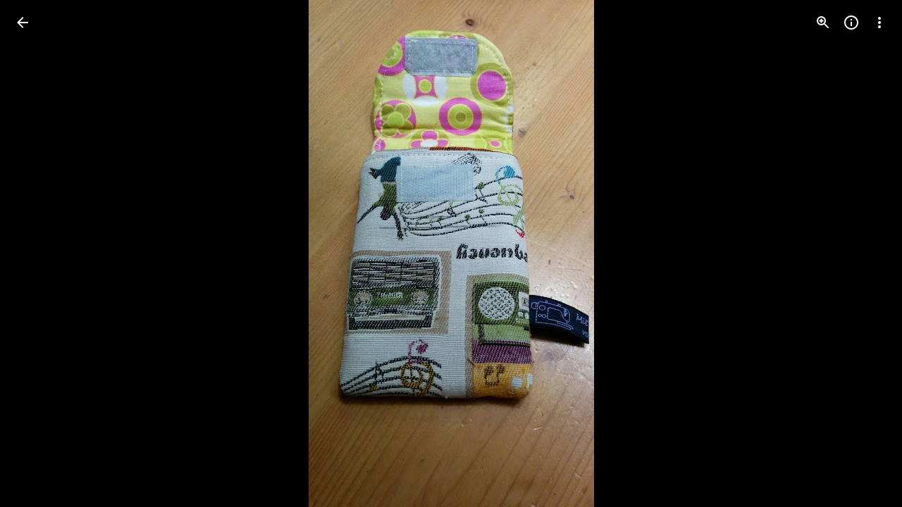

--- FILE ---
content_type: text/javascript; charset=UTF-8
request_url: https://photos.google.com/_/scs/social-static/_/js/k=boq.PhotosUi.en_US.4aXWdBPsCNI.2019.O/ck=boq.PhotosUi.yjbXUD4gMSA.L.B1.O/am=AAAAiDWAGZjNJf5zAQBBxvcdF9A_nhbCDZoMLxi-2Qg/d=1/exm=A7fCU,Ahp3ie,B7iQrb,BTP52d,BVgquf,DgRu0d,E2VjNc,EAvPLb,EFQ78c,EKHvcb,EcW08c,IXJ14b,IZT63,Ihy5De,IoAGb,JNoxi,KUM7Z,Kl6Zic,L1AAkb,LEikZe,Lcfkne,LhnIsc,LuJzrb,LvGhrf,MI6k7c,MpJwZc,NCfd3d,NwH0H,O1Gjze,O626Fe,O6y8ed,OTA3Ae,P6sQOc,PIVayb,PrPYRd,QIhFr,RMhBfe,RqjULd,RyvaUb,SdcwHb,Sdj2rb,SpsfSb,UBtLbd,UUJqVe,Uas9Hd,Ulmmrd,V3dDOb,WO9ee,Wp0seb,XGBxGe,XVMNvd,XqvODd,YYmHzb,Z15FGf,ZDZcre,ZgphV,Zjf9Mc,ZvHseb,ZwDk9d,_b,_tp,aW3pY,ag510,b7RkI,baFRdd,bbreQc,byfTOb,c08wCc,cRSdI,ctK1vf,e5qFLc,eT0are,ebZ3mb,fBsFbd,gI0Uxb,gJzDyc,gychg,hKSk3e,hc6Ubd,hdW3jf,iH3IVc,iV3GJd,ig9vTc,j85GYd,jmpo2c,k0FtEb,kjKdXe,l5KCsc,lWpni,lXKNFb,lYp0Je,lZSgPb,lazG7b,lfpdyf,lsjVmc,lwddkf,m9oV,mI3LFb,mSX26d,mdR7q,mzzZzc,n73qwf,nbAYS,nes28b,o3R5Zb,odxaDd,opk1D,p0FwGc,p3hmRc,p9Imqf,pNBFbe,pjICDe,pw70Gc,q0xTif,qTnoBf,qUYJve,rCcCxc,rgKQFc,rvSjKc,sOXFj,saA6te,suMGRe,w9hDv,ws9Tlc,xKVq6d,xQtZb,xRgLuc,xUdipf,zbML3c,zeQjRb,zr1jrb/excm=_b,_tp,sharedphoto/ed=1/br=1/wt=2/ujg=1/rs=AGLTcCMnmdUoYx7rlcRTMqLZu9Eqw7BK3w/ee=EVNhjf:pw70Gc;EmZ2Bf:zr1jrb;F2qVr:YClzRc;JsbNhc:Xd8iUd;K5nYTd:ZDZcre;LBgRLc:SdcwHb;Me32dd:MEeYgc;MvK0qf:ACRZh;NJ1rfe:qTnoBf;NPKaK:SdcwHb;NSEoX:lazG7b;O8Cmgf:XOYapd;Pjplud:EEDORb;QGR0gd:Mlhmy;SNUn3:ZwDk9d;ScI3Yc:e7Hzgb;Uvc8o:VDovNc;YIZmRd:A1yn5d;Zk62nb:E1UXVb;a56pNe:JEfCwb;cEt90b:ws9Tlc;dIoSBb:SpsfSb;dowIGb:ebZ3mb;eBAeSb:zbML3c;gty1Xc:suMGRe;iFQyKf:QIhFr;lOO0Vd:OTA3Ae;oGtAuc:sOXFj;pXdRYb:p0FwGc;qQEoOc:KUM7Z;qafBPd:yDVVkb;qddgKe:xQtZb;wR5FRb:rgKQFc;xqZiqf:wmnU7d;yxTchf:KUM7Z;zxnPse:GkRiKb/dti=1/m=zDvDaf?wli=PhotosUi.jlFNdy4EFZw.createPhotosEditorPrimaryModuleNoSimd.O%3A%3BPhotosUi.Oh_Nx-er56M.createPhotosEditorPrimaryModuleSimd.O%3A%3BPhotosUi._-GBQy2uWeA.skottieWasm.O%3A%3BPhotosUi.-jWRZK3kPDQ.twixWasm.O%3A%3B
body_size: -902
content:
"use strict";this.default_PhotosUi=this.default_PhotosUi||{};(function(_){var window=this;
try{
_.j5a=_.x("JgwoCb",[_.Fk,_.wk,_.Fm]);
_.n("JgwoCb");
var zSg=function(a,b){a=a.y4;b=b.Pa;return _.Y(new _.X("{VIEWER_GENDER,select,female{{DAYS_LEFT_1,plural,=0{unused}=1{1 day left until permanently deleted}other{{DAYS_LEFT_2} days left until permanently deleted}}}male{{DAYS_LEFT_1,plural,=0{unused}=1{1 day left until permanently deleted}other{{DAYS_LEFT_2} days left until permanently deleted}}}other{{DAYS_LEFT_1,plural,=0{unused}=1{1 day left until permanently deleted}other{{DAYS_LEFT_2} days left until permanently deleted}}}}"),{VIEWER_GENDER:b,
DAYS_LEFT_1:a,DAYS_LEFT_2:""+a})};var ASg=_.Id(286916577,_.tB,class extends _.v{constructor(a){super(a)}});var BSg,CSg;BSg=function(a){const b=a.qj();b!==a.ka&&(a.ka=b,a.notify("EN5IA"))};
CSg=function(a){a.ha&&a.ha.cancel();const b=new _.sB;_.uB(b,a.Fb.Ta());var c=a.Fb.Ob();c&&_.E(b,3,c);(c=a.Fb.nh())&&_.Erb(b,c);(c=a.Fb.Pc())&&_.E(b,5,c);(c=a.Fb.Gq())&&_.Frb(b,c);(c=a.Fb.Dy())&&_.Grb(b,c);const d=_.eh();a.Za.fetch(_.vB.getInstance(b)).then(e=>d.resolve(e),e=>d.reject(e));a.ha=d.promise.then(e=>{a.mediaKey=e.Qc().Ta();{const f=e.getExtension(ASg);f?(e=_.Zp(_.i$b(_.z(f,_.j$b,1))),e=Math.floor((Date.now()-e)/864E5),e=a.soy.renderText(zSg,{y4:60-e})):e=_.ri(e,11)||""}a.ma=e;BSg(a);a.ha=
null},e=>{e instanceof _.fh||(a.ha=null)})};
_.DSg=class extends _.ir{static Ha(){return{Qa:{soy:_.Er},service:{wb:_.oE},model:{Fb:_.x9}}}constructor(a){super();this.ka=null;this.mediaKey=this.ma="";this.ha=null;this.soy=a.Qa.soy;this.Za=a.service.wb;this.Fb=a.model.Fb;this.initialize();this.listen("vAk7Ec",this.oa,this)}qj(){return this.mediaKey!==this.Fb.Ta()?null:this.ma}na(){BSg(this);CSg(this)}initialize(){CSg(this);this.listen("NQWhCb",this.na,this);_.Wf(document.body,"nDa8ic",a=>{a=a.data;if(a.payload.Zb.xA()===_.tB){var b=a.message;
b.Qc().ha()===this.mediaKey&&setTimeout(()=>{b.Qc().ha()===this.mediaKey&&CSg(this)},100)}})}oa(a){a=a.data;a.mediaKey===this.Fb.Ta()&&(this.ma=a.yHa,BSg(this))}};_.hr(_.j5a,_.DSg);
_.r();
_.k5a=_.x("Dr4b9d",[]);
_.n("Dr4b9d");
_.ESg=class extends _.Q{ha(){this.trigger("KN3O3c")}};_.ESg.prototype.$wa$bQu8cd=function(){return this.ha};_.R(_.k5a,_.ESg);
_.r();
_.S6a=_.x("bWdftb",[_.Fk,_.Fm,_.wk,_.cs,_.Uk]);
_.Ykf=function(a,b){_.B(a,_.Ev,6,b)};_.Zkf=function(a,b){_.B(a,_.Dv,12,b)};_.$kf=function(a,b){_.Yh(a,4,b)};_.B4=class extends _.v{constructor(a){super(a)}getId(){return _.D(this,1)}};_.B4.prototype.Sa="aPuK5d";_.pp[184254804]={bGb:_.Id(184254804,_.op,_.B4)};var C4=class extends _.v{constructor(a){super(a)}};C4.prototype.Sa="Cir0d";_.rp[184254804]={cGb:_.Id(184254804,_.qp,C4)};_.Qu({Ub:_.B4,responseType:C4},a=>{a=_.z(a,_.$l,2).ob();return _.sw(a)},(a,b)=>{const c=_.Wh(b,_.qw,2,_.Mh()).filter(d=>!(_.pw(d)&&_.Ofe(_.pw(d).Bj())===_.C(a,1)));_.Yh(b,2,c);return b},"sOsxYb");_.Qu({Ub:_.B4,responseType:C4},()=>_.I_,(a,b)=>_.G_(b).find(c=>c.Bj()&&_.Ofe(c.Bj())===_.C(a,1))?(_.H_(b,_.G_(b).filter(c=>!(c.Bj()&&_.Ofe(c.Bj())===_.C(a,1)))),b):null,"g7XQM");
_.Qu({Ub:_.B4,responseType:C4},()=>_.tB,(a,b)=>{const c=b.getExtension(_.CV);return c&&_.C(c,3)===_.C(a,1)?(_.E(c,3,null),b.Xk(_.CV,c),b):null},"TtghWd").ha=(a,b,c)=>{a=b.getExtension(_.CV);c.Xk(_.CV,a);return b};_.Qu({Ub:_.B4,responseType:C4},a=>{const b=new _.Jw,c=new _.bw;a=_.z(a,_.$l,2).ob();_.aw(c,a);_.Hw(b,c);return b},(a,b)=>b,"hzt1ae");_.Pu({Ub:_.B4,responseType:C4},()=>_.KD,"Tmm1Rc").ha=(a,b,c)=>_.JD(c).some(d=>d.ka());new _.Eg(_.B4);new _.Eg(C4);_.alf=new _.Qe("Vujyxd",C4,_.B4,[_.Zj,184254804,_.ak,!1,_.bk,"/PhotosSharingDataService.PhotosDeleteCollectionHeart"]);
_.n("bWdftb");
var iYg,jYg,kYg,lYg,mYg,nYg,oYg;iYg=function(a,b){a=b.Pa;return _.Y(new _.X("{VIEWER_GENDER,select,female{Still working. Try again soon.}male{Still working. Try again soon.}other{Still working. Try again soon.}}"),{VIEWER_GENDER:a})};jYg=function(){return"Deleted"};kYg=function(){return"Trouble liking"};lYg=function(){return"Trouble deleting"};mYg=function(){return"51309"};nYg=function(){return"33792"};
oYg=function(a,b,c){const d=a.hb.ha;d&&a.hb.hide(d);return a.hb.show({label:a.soy.renderText(jYg),jl:a.soy.renderText(_.KN),Rf:b,Ka:c,Gu:a.soy.renderText(nYg)}).hF.promise.then(e=>e!=="action")};
_.pYg=class extends _.ir{static Ha(){return{Qa:{soy:_.Er},model:{Fb:_.x9},service:{wb:_.oE,Kb:_.cM,view:_.XD}}}constructor(a){super();this.ma=0;this.Fb=a.model.Fb;this.Za=a.service.wb;this.hb=a.service.Kb;this.Wa=a.service.view;this.soy=a.Qa.soy;this.Gr=this.soy.getData()&&this.soy.getData().Gr;this.ha=new Map}Hu(){const a=this.Fb.Ta();var b=new _.E4,c=new _.$l;const d=new _.nm,e=new _.Ev,f=new _.Dv;var g=new _.Fv;_.bB(e,_.xl());_.dw(f,this.Gr);_.Ykf(g,e);_.Zkf(g,f);_.rv(c,this.Fb.Pc());_.yP(d,a);
const k="`temporary_heart"+this.ma++;_.B(b,_.$l,1,c);_.B(b,_.nm,2,d);_.qlf(b,this.Fb.Ob());_.E(b,5,k);_.B(b,_.Fv,4,g);b=this.Za.Ia(_.ulf.getInstance(b)).Yb(()=>{this.ha.delete(a)});this.ha.set(a,b);c=new _.ijb;_.Ni(c,1,1);const l=new _.mw;_.mlf(l,k);_.nlf(l);_.$kf(l,[c]);_.B(l,_.Fv,2,g);g=new _.F_;_.D4(g,l);_.Ni(g,1,2);(g=this.Wa.Xb().va().el())&&_.ag(g,"gxubrc",l);b.then(m=>{this.notify("EpF8be",{Era:k,BHa:_.rlf(m.Bj())})},()=>{this.Fb.Ta()===a&&this.notify("uKiqoe",_.D4(new _.F_,l));_.aM(this.hb,
this.soy.renderText(kYg))});return b}eO(a,b){const c=this.Fb.Ta();if(a.startsWith("`temporary_heart"))return _.aM(this.hb,this.soy.renderText(iYg)),_.Te();b=b?oYg(this,()=>{this.notify("oCJX9d")},this.soy.renderText(mYg)):_.Te(!0);const d=new _.B4;var e=new _.$l;_.rv(e,this.Fb.Pc());_.E(d,1,a);_.B(d,_.$l,2,e);b=b.then(f=>{if(f)return f=this.Za.Ia(_.alf.getInstance(d)).Yb(()=>{this.ha.delete(c)}),f.Ad(()=>{this.Fb.Ta()===c&&this.notify("oCJX9d");_.aM(this.hb,this.soy.renderText(lYg))}),f});this.ha.set(c,
b);(e=this.Wa.Xb().va().el())&&_.ag(e,"uKiqoe",_.D4(new _.F_,_.mlf(new _.mw,a)));return b}OA(){return this.Fb.af().then(a=>a.ha()).then(a=>!!_.la(a,b=>b.ha()===31))}};_.pYg.prototype.t6=_.aa(307);_.hr(_.S6a,_.pYg);
_.r();
_.T6a=_.x("zDvDaf",[_.Fk,_.k5a,_.j5a,_.S6a,_.Fm,_.ks,_.Ql]);
_.n("zDvDaf");
var tYg=function(a){return a.Fb.af().then(b=>b.od()).then(b=>_.vi(b,2)||0)},uYg=function(a,b){const c=a.Fb.Ta();a.Fb.af().then(d=>d.Fa()).then(d=>{d.Qc().ha()===c&&(d=d.getExtension(_.CV),_.Bi(d,2,b))})},vYg=function(a){a=a||{};return _.jQg(a.cca)},wYg=function(){return"rcuQ6b:MQSYrf; click:SCG2xd(m8x3S);EN5IA:MQSYrf;Knjt7e:Ovouvf;F0jRVd:Ovouvf;cJCvE:XtrCif;"},xYg=function(){return _.O(_.P(),_.iQg(void 0,void 0,"ij8cu"))},yYg=function(a){var b=_.N(_.P(),'<div class="'+_.K("CHDMje")+'" jsname="'+_.K("ShEyld")+
'" jscontroller="'+_.K("PsYhI")+'" jsaction="'+_.K("JIbuQc")+":"+_.K("KjsqPd")+";"+_.K("rcuQ6b")+":"+_.K("E4yxbd")+";"+_.K("NQWhCb")+":"+_.K("E4yxbd")+";"+_.K("Eji7x")+":"+_.K("E4yxbd")+";"+_.K("B11cde")+":"+_.K("DFj5Oc")+";"+_.K("fJRzSc")+":"+_.K("PPapYe")+';">'),c=_.O(_.P(),_.JGe("eDCGy")),d=_.rYg(null,a),e=_.sYg(null,a);var f=_.Lo("hg")(null,a);return _.N(_.O(b,_.rx({icon:c,ariaLabel:d,jsname:"jtckGc",jslog:e,Ga:f},a)),"</div>")},zYg=function(a,b){a=_.O(_.N(_.O(_.N(_.P(),'<div class="'+_.K("KvHxjf")+
'" jsname="'+_.K("bN97Pc")+'" jscontroller="'+_.K("ZMlSRe")+'" jsaction="'+_.K(wYg())+'">'),xYg()),'<div class="'+_.K("wtM1tc")+" "+_.K("jwA7Ad")+'" jslog="57768; track:impression">'),yYg(b));b=_.dCe(b);_.N(_.O(_.N(a,'<div class="'+_.K("mcFDke")+'" jsname="'+_.K("m8x3S")+'" jslog="20509; track:click" tabindex="0" aria-label="'+_.K(b)+'" role="button">'),_.qYg(null)),'<div class="'+_.K("dIb3D")+'">'+_.I(b)+"</div></div></div></div>");return a},AYg=function(a,b){a=a||{};a=a.zw;b=_.O(_.N(_.O(_.N(_.P(),
'<div class="'+_.K("zyhUyd")+'" jsname="'+_.K("bN97Pc")+'" jscontroller="'+_.K("ZMlSRe")+'" jsaction="'+_.K(wYg())+'"><div class="'+_.K("nIBeUe")+'">'),xYg()),'</div><div class="'+_.K("X04sOc")+'" jslog="57768; track:impression">'),yYg(b));let c=""+a+" total comments: click to view or add more";_.N(_.O(_.N(b,'<div class="'+_.K("f2Vjld")+'" jsname="'+_.K("m8x3S")+'" jslog="20509; track:click" tabindex="0" aria-label="'+_.K(c)+'" role="button">'),_.qYg(null)),_.I(a)+"</div></div></div>");return b},
BYg=function(a){a.ha.OA().then(b=>{a.Ra.ha&&(b=!1);a.Ja();_.T(_.U().Ia(()=>{const c=a.va().el(),d=a.zw>0;b||d?(d?a.soy.Yd(c,AYg,{zw:a.zw}):a.soy.Yd(c,zYg),a.trigger("GvBNhc")):a.soy.Yd(a.va().el(),vYg);a.oa?a.Aa():!a.oa&&d&&(a.Aa(),a.Da.start())}).kb())()})},b$=class extends _.Q{static Ha(){return{Qa:{soy:_.Er},preload:{oua:_.ESg},model:{fX:_.DSg,Pga:_.pYg,Fb:_.x9},service:{chrome:_.CQ,selection:_.NS}}}constructor(a){super();this.na=this.ka=null;this.oa=!0;this.zw=0;this.La=a.model.fX;this.Tc=a.service.chrome;
this.soy=a.Qa.soy;this.ha=a.model.Pga;this.Fb=a.model.Fb;this.Ra=a.service.selection;this.Da=new _.Dp(this.Fa,3E3,this);this.Ea=_.T(_.U().Ia(()=>{if(this.ka!==this.Fb.Ta()){this.ka=this.Fb.Ta();var b=this.Fb.Ta();this.va().empty();this.na&&this.na.cancel();this.na=tYg(this.ha);this.na.Yb(()=>{this.na=null}).then(c=>{b===this.Fb.Ta()&&(this.zw=c,BYg(this))})}}).kb())}dg(){this.ka=null;const a=this.va();_.T(_.U(a).Ia(a.empty))()}Ya(){this.ka=null;this.Ea()}Ja(){_.If([this.ha.OA(),tYg(this.ha)]).then(([a,
b])=>{const c=!!this.La.qj();b=b>0;const d=this.Tc.ha().size.width<=599;this.trigger(c||a&&(b||d)?"iWkINe":"vcjpcb")})}Xa(){this.Ea()}Ua(){this.ka=null;this.Ea()}Na(a){this.zw=a.data;uYg(this.ha,this.zw);BYg(this)}Fa(){this.Da.stop();this.trigger("y1b1V");this.oa=!1;_.T(_.U().Ia(()=>{this.va().tb("CzBepf")}).kb())()}Aa(){this.Da.stop();this.trigger("AMUFrf");this.oa=!0;_.T(_.U().Ia(()=>{this.va().ub("CzBepf")}).kb())()}};b$.prototype.$wa$yZ6cPe=function(){return this.Aa};b$.prototype.$wa$EvmBRc=function(){return this.Fa};
b$.prototype.$wa$ZBBa9d=function(){return this.Na};b$.prototype.$wa$mMWpY=function(){return this.Ua};b$.prototype.$wa$jzo4K=function(){return this.Xa};b$.prototype.$wa$QW5CWe=function(){return this.Ja};b$.prototype.$wa$KoGmtf=function(){return this.Ya};b$.prototype.$wa$ZpywWb=function(){return this.dg};_.R(_.T6a,b$);
_.r();
}catch(e){_._DumpException(e)}
}).call(this,this.default_PhotosUi);
// Google Inc.


--- FILE ---
content_type: text/javascript; charset=UTF-8
request_url: https://photos.google.com/_/scs/social-static/_/js/k=boq.PhotosUi.en_US.4aXWdBPsCNI.2019.O/ck=boq.PhotosUi.yjbXUD4gMSA.L.B1.O/am=AAAAiDWAGZjNJf5zAQBBxvcdF9A_nhbCDZoMLxi-2Qg/d=1/exm=A7fCU,Ahp3ie,B7iQrb,BTP52d,BVgquf,DgRu0d,E2VjNc,EAvPLb,EFQ78c,EKHvcb,EcW08c,IXJ14b,IZT63,Ihy5De,IoAGb,JNoxi,KUM7Z,Kl6Zic,L1AAkb,LEikZe,Lcfkne,LhnIsc,LuJzrb,LvGhrf,MI6k7c,MpJwZc,NCfd3d,NwH0H,O1Gjze,O626Fe,O6y8ed,OTA3Ae,P6sQOc,PIVayb,PrPYRd,QIhFr,RMhBfe,RqjULd,RyvaUb,SdcwHb,Sdj2rb,SpsfSb,UBtLbd,UUJqVe,Uas9Hd,Ulmmrd,V3dDOb,WO9ee,Wp0seb,XGBxGe,XVMNvd,XqvODd,YYmHzb,Z15FGf,ZDZcre,Zjf9Mc,ZvHseb,ZwDk9d,_b,_tp,aW3pY,ag510,b7RkI,baFRdd,bbreQc,byfTOb,c08wCc,cRSdI,ctK1vf,e5qFLc,eT0are,ebZ3mb,fBsFbd,gI0Uxb,gJzDyc,gychg,hKSk3e,hc6Ubd,hdW3jf,iH3IVc,iV3GJd,ig9vTc,j85GYd,jmpo2c,k0FtEb,kjKdXe,l5KCsc,lWpni,lXKNFb,lYp0Je,lZSgPb,lazG7b,lfpdyf,lsjVmc,lwddkf,m9oV,mI3LFb,mSX26d,mdR7q,mzzZzc,n73qwf,nbAYS,nes28b,o3R5Zb,odxaDd,opk1D,p0FwGc,p3hmRc,p9Imqf,pNBFbe,pjICDe,pw70Gc,q0xTif,qTnoBf,qUYJve,rCcCxc,rgKQFc,rvSjKc,sOXFj,saA6te,suMGRe,w9hDv,ws9Tlc,xKVq6d,xQtZb,xRgLuc,xUdipf,zbML3c,zeQjRb,zr1jrb/excm=_b,_tp,sharedphoto/ed=1/br=1/wt=2/ujg=1/rs=AGLTcCMnmdUoYx7rlcRTMqLZu9Eqw7BK3w/ee=EVNhjf:pw70Gc;EmZ2Bf:zr1jrb;F2qVr:YClzRc;JsbNhc:Xd8iUd;K5nYTd:ZDZcre;LBgRLc:SdcwHb;Me32dd:MEeYgc;MvK0qf:ACRZh;NJ1rfe:qTnoBf;NPKaK:SdcwHb;NSEoX:lazG7b;O8Cmgf:XOYapd;Pjplud:EEDORb;QGR0gd:Mlhmy;SNUn3:ZwDk9d;ScI3Yc:e7Hzgb;Uvc8o:VDovNc;YIZmRd:A1yn5d;Zk62nb:E1UXVb;a56pNe:JEfCwb;cEt90b:ws9Tlc;dIoSBb:SpsfSb;dowIGb:ebZ3mb;eBAeSb:zbML3c;gty1Xc:suMGRe;iFQyKf:QIhFr;lOO0Vd:OTA3Ae;oGtAuc:sOXFj;pXdRYb:p0FwGc;qQEoOc:KUM7Z;qafBPd:yDVVkb;qddgKe:xQtZb;wR5FRb:rgKQFc;xqZiqf:wmnU7d;yxTchf:KUM7Z;zxnPse:GkRiKb/dti=1/m=ZgphV?wli=PhotosUi.jlFNdy4EFZw.createPhotosEditorPrimaryModuleNoSimd.O%3A%3BPhotosUi.Oh_Nx-er56M.createPhotosEditorPrimaryModuleSimd.O%3A%3BPhotosUi._-GBQy2uWeA.skottieWasm.O%3A%3BPhotosUi.-jWRZK3kPDQ.twixWasm.O%3A%3B
body_size: -901
content:
"use strict";this.default_PhotosUi=this.default_PhotosUi||{};(function(_){var window=this;
try{
_.i5a=_.x("ZgphV",[_.Fm,_.Cs,_.Ms,_.ks,_.Uk]);
_.n("ZgphV");
var M9=class extends _.Q{static Ha(){return{model:{Fb:_.x9,sidebar:_.y9,n1:_.jPg},service:{chrome:_.CQ,view:_.XD}}}constructor(a){super();this.bottom=0;this.Fb=a.model.Fb;this.Tc=a.service.chrome;this.Wa=a.service.view;_.T(_.U().Ia(()=>{this.va().Db("AFwwdf",a.model.sidebar.mj())}).kb())();a.model.n1.Nx&&this.hide()}Aa(){this.Fb.af().then(a=>{const b=this.Ma("cWGNkf");a.qd()?this.Fb.ECa().then(c=>{_.T(_.U().measure(d=>{d.gza=b.el().clientHeight}).Ia(d=>{var e=c.ha;e=e?this.Tc.ha().size.height-(e.top+
e.height):0;e<d.gza?(this.bottom=e+=55,b.setStyle("bottom",`${e}px`)):(this.bottom=0,b.setStyle("bottom",0))}).kb())()}):_.T(_.U().Ia(()=>{this.bottom=0;b.setStyle("bottom",0)}).kb())()})}hide(){_.T(_.U().Ia(()=>{this.va().tb("eLNT1d")}).kb())()}ha(){const a=this.Wa.Xb().va().el();_.ag(a,"WpHHE")}ka(){const a=this.Wa.Xb().va().el();_.ag(a,"RFOdY")}show(){_.T(_.U().Ia(()=>{this.va().ub("eLNT1d")}).kb())()}na(){_.T(_.U().Ia(()=>{this.va().ub("AFwwdf")}).kb())()}oa(){_.T(_.U().Ia(()=>{this.va().tb("AFwwdf")}).kb())()}};
M9.prototype.$wa$nQNRud=function(){return this.oa};M9.prototype.$wa$NvVoGf=function(){return this.na};M9.prototype.$wa$ti6hGc=function(){return this.show};M9.prototype.$wa$iFHZnf=function(){return this.ka};M9.prototype.$wa$MJEKMe=function(){return this.ha};M9.prototype.$wa$ZYIfFd=function(){return this.hide};M9.prototype.$wa$YUpzK=function(){return this.Aa};_.R(_.i5a,M9);
_.r();
}catch(e){_._DumpException(e)}
}).call(this,this.default_PhotosUi);
// Google Inc.


--- FILE ---
content_type: text/javascript; charset=UTF-8
request_url: https://photos.google.com/_/scs/social-static/_/js/k=boq.PhotosUi.en_US.4aXWdBPsCNI.2019.O/ck=boq.PhotosUi.yjbXUD4gMSA.L.B1.O/am=AAAAiDWAGZjNJf5zAQBBxvcdF9A_nhbCDZoMLxi-2Qg/d=1/exm=LEikZe,_b,_tp,byfTOb,lsjVmc/excm=_b,_tp,sharedphoto/ed=1/br=1/wt=2/ujg=1/rs=AGLTcCMnmdUoYx7rlcRTMqLZu9Eqw7BK3w/ee=EVNhjf:pw70Gc;EmZ2Bf:zr1jrb;F2qVr:YClzRc;JsbNhc:Xd8iUd;K5nYTd:ZDZcre;LBgRLc:SdcwHb;Me32dd:MEeYgc;MvK0qf:ACRZh;NJ1rfe:qTnoBf;NPKaK:SdcwHb;NSEoX:lazG7b;O8Cmgf:XOYapd;Pjplud:EEDORb;QGR0gd:Mlhmy;SNUn3:ZwDk9d;ScI3Yc:e7Hzgb;Uvc8o:VDovNc;YIZmRd:A1yn5d;Zk62nb:E1UXVb;a56pNe:JEfCwb;cEt90b:ws9Tlc;dIoSBb:SpsfSb;dowIGb:ebZ3mb;eBAeSb:zbML3c;gty1Xc:suMGRe;iFQyKf:QIhFr;lOO0Vd:OTA3Ae;oGtAuc:sOXFj;pXdRYb:p0FwGc;qQEoOc:KUM7Z;qafBPd:yDVVkb;qddgKe:xQtZb;wR5FRb:rgKQFc;xqZiqf:wmnU7d;yxTchf:KUM7Z;zxnPse:GkRiKb/dti=1/m=n73qwf,mI3LFb,ws9Tlc,O6y8ed,IZT63,L1AAkb,m9oV,UUJqVe,e5qFLc,qTnoBf,KUM7Z,O1Gjze,xUdipf,ZDZcre,OTA3Ae,ZwDk9d,aW3pY,RyvaUb,mzzZzc,rCcCxc,mSX26d,Lcfkne,l5KCsc,B7iQrb,YYmHzb,ebZ3mb,Z15FGf,suMGRe,j85GYd,xKVq6d,WO9ee,p3hmRc,Wp0seb,lazG7b,hdW3jf,XqvODd,PrPYRd,MpJwZc,pw70Gc,rgKQFc,NwH0H,V3dDOb,pNBFbe,XVMNvd,nbAYS,IXJ14b,Kl6Zic,gJzDyc,xQtZb,lwddkf,E2VjNc,gychg,w9hDv,RMhBfe,EAvPLb,Ihy5De,ig9vTc,mdR7q,SdcwHb,p9Imqf,IoAGb,QIhFr,lfpdyf,EFQ78c,ag510,Ulmmrd,A7fCU,lXKNFb,iH3IVc,MI6k7c,kjKdXe,JNoxi,zeQjRb,p0FwGc,hKSk3e,BVgquf,hc6Ubd,LuJzrb,SpsfSb,zbML3c,zr1jrb,UBtLbd,Uas9Hd,pjICDe?wli=PhotosUi.jlFNdy4EFZw.createPhotosEditorPrimaryModuleNoSimd.O%3A%3BPhotosUi.Oh_Nx-er56M.createPhotosEditorPrimaryModuleSimd.O%3A%3BPhotosUi._-GBQy2uWeA.skottieWasm.O%3A%3BPhotosUi.-jWRZK3kPDQ.twixWasm.O%3A%3B
body_size: 233110
content:
"use strict";_F_installCss(".Y7XlFb{font-family:Google Sans,Roboto,Arial,sans-serif;line-height:1.75rem;font-size:1.375rem;letter-spacing:0em;font-weight:400;padding:24px 24px 0}.jOND4d{border-width:0;box-shadow:0 1px 3px 0 color-mix(in srgb,var(--gm3-sys-color-shadow,#000) 30%,transparent),0 4px 8px 3px color-mix(in srgb,var(--gm3-sys-color-shadow,#000) 15%,transparent);background-color:var(--gm3-sys-color-surface,#fff);border-radius:3px;box-sizing:border-box;position:absolute;right:17px;top:76px;width:400px;z-index:475}@media (max-width:434px){.jOND4d{left:17px;width:auto}}.qEGxCd{font-family:Google Sans Text,Google Sans,Roboto,Arial,sans-serif;line-height:1.5rem;font-size:1rem;letter-spacing:0em;font-weight:400;color:var(--gm3-sys-color-on-surface-variant,#444746);padding:11px 24px 0}.mroSvf{padding:24px 32px 16px;text-align:right}.MYAfDb{background-color:var(--gm3-sys-color-primary,#0b57d0);min-width:64px}@media not ((max-width:600px) or (max-height:400px)){.jaLLke{--XFrvOb:unset;--rimZob:600px;--Tlqqfc:600px;--pjsEwc:600px;--RSexXb:unset}}.SwbrM{display:flex;flex-direction:column;height:100%;text-align:center}.oaYk1d{align-items:center;display:flex;flex-direction:column;justify-content:center;width:100%}.AEys3{background-image:var(--pgc-asset-pfc-opt-in);background-repeat:no-repeat;height:224px;width:224px}.YdNg2{font-family:Google Sans,Roboto,Arial,sans-serif;line-height:1.75rem;font-size:1.375rem;letter-spacing:0em;font-weight:400;color:var(--gm3-sys-color-on-background,#1f1f1f);max-width:332px;padding:8px 0}.btKbVe{font-family:Google Sans Text,Google Sans,Roboto,Arial,sans-serif;line-height:1.25rem;font-size:0.875rem;letter-spacing:0em;font-weight:400;color:var(--gm3-sys-color-on-surface-variant,#444746);max-width:332px;padding:8px 0}.zFC7pb{color:var(--gm3-sys-color-on-surface-variant,#444746);text-decoration:underline;white-space:nowrap}.nkJXsd{word-wrap:break-word}.Dn5eDf{flex-grow:1;margin-top:24px}.Dn5eDf.eLNT1d{visibility:hidden}.VfPpkd-Sx9Kwc .VfPpkd-P5QLlc{background-color:#fff;background-color:var(--mdc-theme-surface,#fff)}.VfPpkd-Sx9Kwc .VfPpkd-IE5DDf,.VfPpkd-Sx9Kwc .VfPpkd-P5QLlc-GGAcbc{background-color:rgba(0,0,0,.32)}.VfPpkd-Sx9Kwc .VfPpkd-k2Wrsb{color:rgba(0,0,0,.87)}.VfPpkd-Sx9Kwc .VfPpkd-cnG4Wd{color:rgba(0,0,0,.6)}.VfPpkd-Sx9Kwc .VfPpkd-zMU9ub{color:#000;color:var(--mdc-theme-on-surface,#000)}.VfPpkd-Sx9Kwc .VfPpkd-zMU9ub .VfPpkd-Bz112c-Jh9lGc::before,.VfPpkd-Sx9Kwc .VfPpkd-zMU9ub .VfPpkd-Bz112c-Jh9lGc::after{background-color:#000;background-color:var(--mdc-ripple-color,var(--mdc-theme-on-surface,#000))}.VfPpkd-Sx9Kwc .VfPpkd-zMU9ub:hover .VfPpkd-Bz112c-Jh9lGc::before,.VfPpkd-Sx9Kwc .VfPpkd-zMU9ub.VfPpkd-ksKsZd-XxIAqe-OWXEXe-ZmdkE .VfPpkd-Bz112c-Jh9lGc::before{opacity:.04;opacity:var(--mdc-ripple-hover-opacity,.04)}.VfPpkd-Sx9Kwc .VfPpkd-zMU9ub.VfPpkd-ksKsZd-mWPk3d-OWXEXe-AHe6Kc-XpnDCe .VfPpkd-Bz112c-Jh9lGc::before,.VfPpkd-Sx9Kwc .VfPpkd-zMU9ub:not(.VfPpkd-ksKsZd-mWPk3d):focus .VfPpkd-Bz112c-Jh9lGc::before{transition-duration:75ms;opacity:.12;opacity:var(--mdc-ripple-focus-opacity,.12)}.VfPpkd-Sx9Kwc .VfPpkd-zMU9ub:not(.VfPpkd-ksKsZd-mWPk3d) .VfPpkd-Bz112c-Jh9lGc::after{transition:opacity .15s linear}.VfPpkd-Sx9Kwc .VfPpkd-zMU9ub:not(.VfPpkd-ksKsZd-mWPk3d):active .VfPpkd-Bz112c-Jh9lGc::after{transition-duration:75ms;opacity:.12;opacity:var(--mdc-ripple-press-opacity,.12)}.VfPpkd-Sx9Kwc .VfPpkd-zMU9ub.VfPpkd-ksKsZd-mWPk3d{--mdc-ripple-fg-opacity:var(--mdc-ripple-press-opacity,0.12)}.VfPpkd-Sx9Kwc.VfPpkd-Sx9Kwc-OWXEXe-s2gQvd .VfPpkd-k2Wrsb,.VfPpkd-Sx9Kwc.VfPpkd-Sx9Kwc-OWXEXe-s2gQvd .VfPpkd-T0kwCb,.VfPpkd-Sx9Kwc.VfPpkd-Sx9Kwc-OWXEXe-s2gQvd.VfPpkd-Sx9Kwc-XuHpsb-clz4Ic-yePe5c .VfPpkd-T0kwCb{border-color:rgba(0,0,0,.12)}.VfPpkd-Sx9Kwc.VfPpkd-Sx9Kwc-OWXEXe-s2gQvd .VfPpkd-k2Wrsb{border-bottom:1px solid rgba(0,0,0,.12);margin-bottom:0}.VfPpkd-Sx9Kwc.VfPpkd-Sx9Kwc-XuHpsb-clz4Ic-tJHJj.VfPpkd-Sx9Kwc-OWXEXe-n9oEIb .VfPpkd-oclYLd{box-shadow:0 3px 1px -2px rgba(0,0,0,.2),0 2px 2px 0 rgba(0,0,0,.14),0 1px 5px 0 rgba(0,0,0,.12)}.VfPpkd-Sx9Kwc .VfPpkd-P5QLlc{border-radius:4px;border-radius:var(--mdc-shape-medium,4px)}.VfPpkd-P5QLlc{box-shadow:0 11px 15px -7px rgba(0,0,0,.2),0 24px 38px 3px rgba(0,0,0,.14),0 9px 46px 8px rgba(0,0,0,.12)}.VfPpkd-k2Wrsb{-moz-osx-font-smoothing:grayscale;-webkit-font-smoothing:antialiased;font-family:Roboto,sans-serif;font-family:var(--mdc-typography-headline6-font-family,var(--mdc-typography-font-family,Roboto,sans-serif));font-size:1.25rem;font-size:var(--mdc-typography-headline6-font-size,1.25rem);line-height:2rem;line-height:var(--mdc-typography-headline6-line-height,2rem);font-weight:500;font-weight:var(--mdc-typography-headline6-font-weight,500);letter-spacing:.0125em;letter-spacing:var(--mdc-typography-headline6-letter-spacing,.0125em);text-decoration:inherit;-webkit-text-decoration:var(--mdc-typography-headline6-text-decoration,inherit);text-decoration:var(--mdc-typography-headline6-text-decoration,inherit);text-transform:inherit;text-transform:var(--mdc-typography-headline6-text-transform,inherit)}.VfPpkd-cnG4Wd{-moz-osx-font-smoothing:grayscale;-webkit-font-smoothing:antialiased;font-family:Roboto,sans-serif;font-family:var(--mdc-typography-body1-font-family,var(--mdc-typography-font-family,Roboto,sans-serif));font-size:1rem;font-size:var(--mdc-typography-body1-font-size,1rem);line-height:1.5rem;line-height:var(--mdc-typography-body1-line-height,1.5rem);font-weight:400;font-weight:var(--mdc-typography-body1-font-weight,400);letter-spacing:.03125em;letter-spacing:var(--mdc-typography-body1-letter-spacing,.03125em);text-decoration:inherit;-webkit-text-decoration:var(--mdc-typography-body1-text-decoration,inherit);text-decoration:var(--mdc-typography-body1-text-decoration,inherit);text-transform:inherit;text-transform:var(--mdc-typography-body1-text-transform,inherit)}.VfPpkd-Sx9Kwc,.VfPpkd-IE5DDf{position:fixed;top:0;left:0;align-items:center;justify-content:center;box-sizing:border-box;width:100%;height:100%}.VfPpkd-Sx9Kwc{display:none;z-index:7;z-index:var(--mdc-dialog-z-index,7)}.VfPpkd-Sx9Kwc .VfPpkd-cnG4Wd{padding:20px 24px 20px 24px}.VfPpkd-Sx9Kwc .VfPpkd-P5QLlc{min-width:280px}@media (max-width:592px){.VfPpkd-Sx9Kwc .VfPpkd-P5QLlc{max-width:calc(100vw - 32px)}}@media (min-width:592px){.VfPpkd-Sx9Kwc .VfPpkd-P5QLlc{max-width:560px}}@media (max-width:600px),(max-width:720px) and (max-height:400px),(min-width:720px) and (max-height:400px){.VfPpkd-Sx9Kwc.VfPpkd-Sx9Kwc-OWXEXe-n9oEIb .VfPpkd-P5QLlc{max-width:100vw}}.VfPpkd-Sx9Kwc .VfPpkd-P5QLlc{max-height:calc(100% - 32px)}.VfPpkd-Sx9Kwc.VfPpkd-Sx9Kwc-OWXEXe-n9oEIb .VfPpkd-P5QLlc{max-width:none}@media (max-width:960px){.VfPpkd-Sx9Kwc.VfPpkd-Sx9Kwc-OWXEXe-n9oEIb .VfPpkd-P5QLlc{max-height:560px;width:560px}.VfPpkd-Sx9Kwc.VfPpkd-Sx9Kwc-OWXEXe-n9oEIb .VfPpkd-P5QLlc .VfPpkd-zMU9ub-suEOdc-sM5MNb{position:relative;right:-12px}}@media (max-width:720px) and (max-width:672px){.VfPpkd-Sx9Kwc.VfPpkd-Sx9Kwc-OWXEXe-n9oEIb .VfPpkd-P5QLlc{width:calc(100vw - 112px)}}@media (max-width:720px) and (min-width:672px){.VfPpkd-Sx9Kwc.VfPpkd-Sx9Kwc-OWXEXe-n9oEIb .VfPpkd-P5QLlc{width:560px}}@media (max-width:720px) and (max-height:720px){.VfPpkd-Sx9Kwc.VfPpkd-Sx9Kwc-OWXEXe-n9oEIb .VfPpkd-P5QLlc{max-height:calc(100vh - 160px)}}@media (max-width:720px) and (min-height:720px){.VfPpkd-Sx9Kwc.VfPpkd-Sx9Kwc-OWXEXe-n9oEIb .VfPpkd-P5QLlc{max-height:560px}}@media (max-width:720px){.VfPpkd-Sx9Kwc.VfPpkd-Sx9Kwc-OWXEXe-n9oEIb .VfPpkd-P5QLlc .VfPpkd-zMU9ub-suEOdc-sM5MNb{position:relative;right:-12px}}@media (max-width:600px),(max-width:720px) and (max-height:400px),(min-width:720px) and (max-height:400px){.VfPpkd-Sx9Kwc.VfPpkd-Sx9Kwc-OWXEXe-n9oEIb .VfPpkd-P5QLlc{height:100%;max-height:100vh;max-width:100vw;width:100vw;border-radius:0}.VfPpkd-Sx9Kwc.VfPpkd-Sx9Kwc-OWXEXe-n9oEIb .VfPpkd-P5QLlc .VfPpkd-zMU9ub-suEOdc-sM5MNb{position:relative;order:-1;left:-12px}.VfPpkd-Sx9Kwc.VfPpkd-Sx9Kwc-OWXEXe-n9oEIb .VfPpkd-P5QLlc .VfPpkd-oclYLd{padding:0 16px 9px;justify-content:flex-start}.VfPpkd-Sx9Kwc.VfPpkd-Sx9Kwc-OWXEXe-n9oEIb .VfPpkd-P5QLlc .VfPpkd-k2Wrsb{margin-left:-8px}}@media (min-width:960px){.VfPpkd-Sx9Kwc.VfPpkd-Sx9Kwc-OWXEXe-n9oEIb .VfPpkd-P5QLlc{width:calc(100vw - 400px)}.VfPpkd-Sx9Kwc.VfPpkd-Sx9Kwc-OWXEXe-n9oEIb .VfPpkd-P5QLlc .VfPpkd-zMU9ub-suEOdc-sM5MNb{position:relative;right:-12px}}.VfPpkd-Sx9Kwc.VfPpkd-IE5DDf-OWXEXe-L6cTce .VfPpkd-IE5DDf{opacity:0}.VfPpkd-IE5DDf{opacity:0;z-index:-1}.VfPpkd-wzTsW{display:flex;flex-direction:row;align-items:center;justify-content:space-around;box-sizing:border-box;height:100%;opacity:0;pointer-events:none}.VfPpkd-P5QLlc{position:relative;display:flex;flex-direction:column;flex-grow:0;flex-shrink:0;box-sizing:border-box;max-width:100%;max-height:100%;pointer-events:auto;overflow-y:auto;outline:0;transform:scale(.8)}.VfPpkd-P5QLlc .VfPpkd-BFbNVe-bF1uUb{width:100%;height:100%;top:0;left:0}[dir=rtl] .VfPpkd-P5QLlc,.VfPpkd-P5QLlc[dir=rtl]{text-align:right}@media (-ms-high-contrast:active),screen and (forced-colors:active){.VfPpkd-P5QLlc{outline:2px solid windowText}}.VfPpkd-P5QLlc::before{position:absolute;box-sizing:border-box;width:100%;height:100%;top:0;left:0;border:2px solid transparent;border-radius:inherit;content:\"\";pointer-events:none}@media screen and (forced-colors:active){.VfPpkd-P5QLlc::before{border-color:CanvasText}}@media screen and (-ms-high-contrast:active),screen and (-ms-high-contrast:none){.VfPpkd-P5QLlc::before{content:none}}.VfPpkd-k2Wrsb{display:block;margin-top:0;position:relative;flex-shrink:0;box-sizing:border-box;margin:0 0 1px;padding:0 24px 9px}.VfPpkd-k2Wrsb::before{display:inline-block;width:0;height:40px;content:\"\";vertical-align:0}[dir=rtl] .VfPpkd-k2Wrsb,.VfPpkd-k2Wrsb[dir=rtl]{text-align:right}.VfPpkd-Sx9Kwc-OWXEXe-s2gQvd .VfPpkd-k2Wrsb{margin-bottom:1px;padding-bottom:15px}.VfPpkd-Sx9Kwc-OWXEXe-n9oEIb .VfPpkd-oclYLd{align-items:baseline;border-bottom:1px solid transparent;display:inline-flex;justify-content:space-between;padding:0 24px 9px;z-index:1}@media screen and (forced-colors:active){.VfPpkd-Sx9Kwc-OWXEXe-n9oEIb .VfPpkd-oclYLd{border-bottom-color:CanvasText}}.VfPpkd-Sx9Kwc-OWXEXe-n9oEIb .VfPpkd-oclYLd .VfPpkd-zMU9ub-suEOdc-sM5MNb{position:relative;right:-12px}.VfPpkd-Sx9Kwc-OWXEXe-n9oEIb .VfPpkd-k2Wrsb{margin-bottom:0;padding:0;border-bottom:0}.VfPpkd-Sx9Kwc-OWXEXe-n9oEIb.VfPpkd-Sx9Kwc-OWXEXe-s2gQvd .VfPpkd-k2Wrsb{border-bottom:0;margin-bottom:0}.VfPpkd-Sx9Kwc-OWXEXe-n9oEIb .VfPpkd-zMU9ub-suEOdc-sM5MNb{top:5px}.VfPpkd-Sx9Kwc-OWXEXe-n9oEIb.VfPpkd-Sx9Kwc-OWXEXe-s2gQvd .VfPpkd-T0kwCb{border-top:1px solid transparent}@media screen and (forced-colors:active){.VfPpkd-Sx9Kwc-OWXEXe-n9oEIb.VfPpkd-Sx9Kwc-OWXEXe-s2gQvd .VfPpkd-T0kwCb{border-top-color:CanvasText}}.VfPpkd-Sx9Kwc-OWXEXe-n9oEIb-OWXEXe-diJVc .VfPpkd-zMU9ub-suEOdc-sM5MNb{margin-top:4px}.VfPpkd-Sx9Kwc-OWXEXe-n9oEIb-OWXEXe-diJVc.VfPpkd-Sx9Kwc-OWXEXe-s2gQvd .VfPpkd-zMU9ub-suEOdc-sM5MNb{margin-top:0}.VfPpkd-cnG4Wd{flex-grow:1;box-sizing:border-box;margin:0;overflow:auto}.VfPpkd-cnG4Wd>:first-child{margin-top:0}.VfPpkd-cnG4Wd>:last-child{margin-bottom:0}.VfPpkd-k2Wrsb+.VfPpkd-cnG4Wd,.VfPpkd-oclYLd+.VfPpkd-cnG4Wd{padding-top:0}.VfPpkd-Sx9Kwc-OWXEXe-s2gQvd .VfPpkd-k2Wrsb+.VfPpkd-cnG4Wd{padding-top:8px;padding-bottom:8px}.VfPpkd-cnG4Wd .VfPpkd-StrnGf-rymPhb:first-child:last-child{padding:6px 0 0}.VfPpkd-Sx9Kwc-OWXEXe-s2gQvd .VfPpkd-cnG4Wd .VfPpkd-StrnGf-rymPhb:first-child:last-child{padding:0}.VfPpkd-T0kwCb{display:flex;position:relative;flex-shrink:0;flex-wrap:wrap;align-items:center;justify-content:flex-end;box-sizing:border-box;min-height:52px;margin:0;padding:8px;border-top:1px solid transparent}@media screen and (forced-colors:active){.VfPpkd-T0kwCb{border-top-color:CanvasText}}.VfPpkd-Sx9Kwc-OWXEXe-eu7FSc .VfPpkd-T0kwCb{flex-direction:column;align-items:flex-end}.VfPpkd-M1klYe{margin-left:8px;margin-right:0;max-width:100%;text-align:right}[dir=rtl] .VfPpkd-M1klYe,.VfPpkd-M1klYe[dir=rtl]{margin-left:0;margin-right:8px}.VfPpkd-M1klYe:first-child{margin-left:0;margin-right:0}[dir=rtl] .VfPpkd-M1klYe:first-child,.VfPpkd-M1klYe:first-child[dir=rtl]{margin-left:0;margin-right:0}[dir=rtl] .VfPpkd-M1klYe,.VfPpkd-M1klYe[dir=rtl]{text-align:left}.VfPpkd-Sx9Kwc-OWXEXe-eu7FSc .VfPpkd-M1klYe:not(:first-child){margin-top:12px}.VfPpkd-Sx9Kwc-OWXEXe-FNFY6c,.VfPpkd-Sx9Kwc-OWXEXe-uGFO6d,.VfPpkd-Sx9Kwc-OWXEXe-FnSee{display:flex}.VfPpkd-Sx9Kwc-OWXEXe-uGFO6d .VfPpkd-IE5DDf{transition:opacity .15s linear}.VfPpkd-Sx9Kwc-OWXEXe-uGFO6d .VfPpkd-wzTsW{transition:opacity 75ms linear,transform .15s 0ms cubic-bezier(0,0,.2,1)}.VfPpkd-Sx9Kwc-OWXEXe-FnSee .VfPpkd-IE5DDf,.VfPpkd-Sx9Kwc-OWXEXe-FnSee .VfPpkd-wzTsW{transition:opacity 75ms linear}.VfPpkd-Sx9Kwc-OWXEXe-FnSee .VfPpkd-wzTsW,.VfPpkd-Sx9Kwc-OWXEXe-FnSee .VfPpkd-P5QLlc{transform:none}.VfPpkd-Sx9Kwc-OWXEXe-RTQbk .VfPpkd-IE5DDf{transition:none;opacity:1}.VfPpkd-Sx9Kwc-OWXEXe-FNFY6c .VfPpkd-IE5DDf,.VfPpkd-Sx9Kwc-OWXEXe-FNFY6c .VfPpkd-wzTsW{opacity:1}.VfPpkd-Sx9Kwc-OWXEXe-FNFY6c .VfPpkd-P5QLlc{transform:none}.VfPpkd-Sx9Kwc-OWXEXe-FNFY6c.VfPpkd-P5QLlc-GGAcbc-OWXEXe-TSZdd .VfPpkd-P5QLlc-GGAcbc{opacity:1}.VfPpkd-Sx9Kwc-OWXEXe-FNFY6c.VfPpkd-P5QLlc-GGAcbc-OWXEXe-wJB69c .VfPpkd-P5QLlc-GGAcbc{transition:opacity 75ms linear}.VfPpkd-Sx9Kwc-OWXEXe-FNFY6c.VfPpkd-P5QLlc-GGAcbc-OWXEXe-eo9XGd .VfPpkd-P5QLlc-GGAcbc{transition:opacity .15s linear}.VfPpkd-P5QLlc-GGAcbc{display:none;opacity:0;position:absolute;width:100%;height:100%;z-index:1}.VfPpkd-P5QLlc-GGAcbc-OWXEXe-TSZdd .VfPpkd-P5QLlc-GGAcbc,.VfPpkd-P5QLlc-GGAcbc-OWXEXe-eo9XGd .VfPpkd-P5QLlc-GGAcbc,.VfPpkd-P5QLlc-GGAcbc-OWXEXe-wJB69c .VfPpkd-P5QLlc-GGAcbc{display:block}.VfPpkd-Sx9Kwc-XuHpsb-pGuBYc{overflow:hidden}.VfPpkd-Sx9Kwc-OWXEXe-di8rgd-bN97Pc-QFlW2 .VfPpkd-cnG4Wd{padding:0}.VfPpkd-Sx9Kwc-OWXEXe-vOE8Lb .VfPpkd-wzTsW .VfPpkd-zMU9ub-suEOdc-sM5MNb{right:12px;top:9px;position:absolute;z-index:1}.VfPpkd-IE5DDf-OWXEXe-uIDLbb{pointer-events:none}.VfPpkd-IE5DDf-OWXEXe-uIDLbb .VfPpkd-IE5DDf,.VfPpkd-IE5DDf-OWXEXe-uIDLbb .VfPpkd-P5QLlc-GGAcbc{display:none}.pB7Poe{--upgradeable-gm3-switch-selected-icon-color:var(--gm3-switch-selected-icon-color,var(--gm3-sys-color-on-primary-container,#041e49))}.eBlXUe-H9tDt{display:inline-flex;outline:none;vertical-align:top;-webkit-tap-highlight-color:transparent}.eBlXUe-scr2fc{align-items:center;background:none;border:none;cursor:pointer;display:inline-flex;flex-shrink:0;margin:0;outline:none;padding:0;position:relative;width:var(--gm3-switch-track-width,52px);height:var(--gm3-switch-track-height,32px);border-start-start-radius:var(--gm3-switch-track-shape-start-start,9999px);border-start-end-radius:var(--gm3-switch-track-shape-start-end,9999px);border-end-end-radius:var(--gm3-switch-track-shape-end-end,9999px);border-end-start-radius:var(--gm3-switch-track-shape-end-start,9999px);--jF0a9c:var(--gm3-switch-focus-indicator-color,var(--gm3-sys-color-secondary,#00639b));--hK0TOb:var(--gm3-switch-focus-indicator-offset,2px);--SGGi:var(--gm3-switch-focus-indicator-thickness,3px);--vTiv8c:var(--gm3-switch-track-shape-start-start,9999px);--UtHrue:var(--gm3-switch-track-shape-start-start,9999px);--uHecC:var(--gm3-switch-track-shape-start-start,9999px);--C8LWjb:var(--gm3-switch-track-shape-start-start,9999px)}.eBlXUe-scr2fc:focus-visible{--H6apye:block}.eBlXUe-hywKDc{position:absolute;block-size:var(--gm3-switch-touch-target-height,48px);inline-size:var(--gm3-switch-touch-target-width,52px)}.eBlXUe-scr2fc:disabled{cursor:default;pointer-events:none}.eBlXUe-scr2fc:disabled .eBlXUe-Qsb3yd{display:none}.eBlXUe-scr2fc:disabled .eBlXUe-l6JLsf{background-color:transparent;border-color:transparent}.eBlXUe-scr2fc:disabled .eBlXUe-l6JLsf::before{background-clip:content-box}.eBlXUe-scr2fc-OWXEXe-gk6SMd:disabled .eBlXUe-l6JLsf{background-clip:border-box}.eBlXUe-DGicLb{display:none}.eBlXUe-l6JLsf{position:relative;width:100%;height:100%;box-sizing:border-box;border-radius:inherit;display:flex;justify-content:center;align-items:center}.eBlXUe-scr2fc-OWXEXe-gk6SMd .eBlXUe-l6JLsf{background-color:var(--gm3-switch-selected-track-color,var(--gm3-sys-color-primary,#0b57d0));outline-color:transparent}@media (forced-colors:active){.eBlXUe-scr2fc-OWXEXe-gk6SMd .eBlXUe-l6JLsf{background-color:ButtonText}}.eBlXUe-l6JLsf::before{content:\"\";display:flex;position:absolute;height:100%;width:100%;border-radius:inherit;box-sizing:border-box;border-style:solid;transition-property:opacity;transition-duration:75ms;border-width:var(--gm3-switch-track-outline-width,2px);background-color:var(--gm3-switch-unselected-track-color,var(--gm3-sys-color-surface-container-highest,#dde3ea));border-color:var(--gm3-switch-unselected-track-outline-color,var(--gm3-sys-color-outline,#747775))}.eBlXUe-scr2fc-OWXEXe-gk6SMd .eBlXUe-l6JLsf::before{opacity:0}.eBlXUe-scr2fc-OWXEXe-gk6SMd:hover .eBlXUe-l6JLsf{background-color:var(--gm3-switch-selected-hover-track-color,var(--gm3-sys-color-primary,#0b57d0))}@media (forced-colors:active){.eBlXUe-scr2fc-OWXEXe-gk6SMd:hover .eBlXUe-l6JLsf{background-color:ButtonText}}.eBlXUe-scr2fc-OWXEXe-gk6SMd:focus-visible .eBlXUe-l6JLsf{background-color:var(--gm3-switch-selected-focus-track-color,var(--gm3-sys-color-primary,#0b57d0))}@media (forced-colors:active){.eBlXUe-scr2fc-OWXEXe-gk6SMd:focus-visible .eBlXUe-l6JLsf{background-color:ButtonText}}.eBlXUe-scr2fc-OWXEXe-gk6SMd:active .eBlXUe-l6JLsf{background-color:var(--gm3-switch-selected-pressed-track-color,var(--gm3-sys-color-primary,#0b57d0))}@media (forced-colors:active){.eBlXUe-scr2fc-OWXEXe-gk6SMd:active .eBlXUe-l6JLsf{background-color:ButtonText}}.eBlXUe-scr2fc-OWXEXe-gk6SMd:disabled .eBlXUe-l6JLsf{background-color:var(--gm3-switch-disabled-selected-track-color,rgba(var(--gm3-sys-color-on-surface-rgb,31,31,31),.12))}@media (forced-colors:active){.eBlXUe-scr2fc-OWXEXe-gk6SMd:disabled .eBlXUe-l6JLsf{background-color:GrayText;opacity:1}}.eBlXUe-scr2fc-OWXEXe-uqeOfd:hover .eBlXUe-l6JLsf::before{background-color:var(--gm3-switch-unselected-hover-track-color,var(--gm3-sys-color-surface-container-highest,#dde3ea));border-color:var(--gm3-switch-unselected-hover-track-outline-color,var(--gm3-sys-color-outline,#747775))}.eBlXUe-scr2fc-OWXEXe-uqeOfd:focus-visible .eBlXUe-l6JLsf::before{background-color:var(--gm3-switch-unselected-focus-track-color,var(--gm3-sys-color-surface-container-highest,#dde3ea));border-color:var(--gm3-switch-unselected-focus-track-outline-color,var(--gm3-sys-color-outline,#747775))}.eBlXUe-scr2fc-OWXEXe-uqeOfd:active .eBlXUe-l6JLsf::before{background-color:var(--gm3-switch-unselected-pressed-track-color,var(--gm3-sys-color-surface-container-highest,#dde3ea));border-color:var(--gm3-switch-unselected-pressed-track-outline-color,var(--gm3-sys-color-outline,#747775))}.eBlXUe-scr2fc-OWXEXe-uqeOfd:disabled .eBlXUe-l6JLsf::before{background-color:var(--gm3-switch-disabled-unselected-track-color,rgba(var(--gm3-sys-color-surface-container-highest-rgb,221,227,234),.12));border-color:var(--gm3-switch-disabled-unselected-track-outline-color,rgba(var(--gm3-sys-color-on-surface-rgb,31,31,31),.12))}.eBlXUe-uMhiad-haAclf{position:relative;transition:margin 75ms cubic-bezier(.4,0,.2,1)}.eBlXUe-scr2fc-OWXEXe-gk6SMd .eBlXUe-uMhiad-haAclf{-webkit-margin-start:calc(var(--gm3-switch-track-width, 52px) - var(--gm3-switch-track-height, 32px));margin-inline-start:calc(var(--gm3-switch-track-width, 52px) - var(--gm3-switch-track-height, 32px))}.eBlXUe-scr2fc-OWXEXe-uqeOfd .eBlXUe-uMhiad-haAclf{-webkit-margin-end:calc(var(--gm3-switch-track-width, 52px) - var(--gm3-switch-track-height, 32px));margin-inline-end:calc(var(--gm3-switch-track-width, 52px) - var(--gm3-switch-track-height, 32px))}.eBlXUe-uMhiad{border-start-start-radius:var(--gm3-switch-handle-shape-start-start,9999px);border-start-end-radius:var(--gm3-switch-handle-shape-start-end,9999px);border-end-end-radius:var(--gm3-switch-handle-shape-end-end,9999px);border-end-start-radius:var(--gm3-switch-handle-shape-end-start,9999px);background-color:var(--gm3-switch-selected-handle-color,var(--gm3-sys-color-on-primary,#fff));position:relative;transition:width 75ms cubic-bezier(.4,0,.2,1),height 75ms cubic-bezier(.4,0,.2,1)}.eBlXUe-uMhiad::before{content:\"\";display:flex;position:absolute;height:100%;width:100%;border-radius:inherit;box-sizing:border-box;transition-property:opacity;transition-duration:75ms;background-color:var(--gm3-switch-unselected-handle-color,var(--gm3-sys-color-outline,#747775))}@media (forced-colors:active){.eBlXUe-uMhiad::before{background-color:ButtonText}}.eBlXUe-scr2fc-OWXEXe-gk6SMd .eBlXUe-uMhiad::before{opacity:0}.eBlXUe-scr2fc-OWXEXe-uqeOfd .eBlXUe-uMhiad{height:var(--gm3-switch-unselected-handle-height,16px);width:var(--gm3-switch-unselected-handle-width,16px)}.eBlXUe-scr2fc-OWXEXe-gk6SMd .eBlXUe-uMhiad{height:var(--gm3-switch-selected-handle-height,24px);width:var(--gm3-switch-selected-handle-width,24px)}.eBlXUe-scr2fc-OWXEXe-uqeOfd .eBlXUe-uMhiad-OWXEXe-zfdrlf{height:var(--gm3-switch-with-icon-handle-height,24px);width:var(--gm3-switch-with-icon-handle-width,24px)}.eBlXUe-scr2fc-OWXEXe-gk6SMd:enabled:active .eBlXUe-uMhiad,.eBlXUe-scr2fc-OWXEXe-uqeOfd:enabled:active .eBlXUe-uMhiad{height:var(--gm3-switch-pressed-handle-height,28px);width:var(--gm3-switch-pressed-handle-width,28px)}.eBlXUe-scr2fc-OWXEXe-gk6SMd:hover .eBlXUe-uMhiad{background-color:var(--gm3-switch-selected-hover-handle-color,var(--gm3-sys-color-primary-container,#d3e3fd))}.eBlXUe-scr2fc-OWXEXe-gk6SMd:focus-visible .eBlXUe-uMhiad{background-color:var(--gm3-switch-selected-focus-handle-color,var(--gm3-sys-color-primary-container,#d3e3fd))}.eBlXUe-scr2fc-OWXEXe-gk6SMd:active .eBlXUe-uMhiad{background-color:var(--gm3-switch-selected-pressed-handle-color,var(--gm3-sys-color-primary-container,#d3e3fd))}.eBlXUe-scr2fc-OWXEXe-gk6SMd:disabled .eBlXUe-uMhiad{background-color:var(--gm3-switch-disabled-selected-handle-color,var(--gm3-sys-color-surface,#fff))}.eBlXUe-scr2fc-OWXEXe-uqeOfd:disabled .eBlXUe-uMhiad{background-color:var(--gm3-switch-disabled-unselected-handle-color,rgba(var(--gm3-sys-color-on-surface-rgb,31,31,31),.38))}@media (forced-colors:active){.eBlXUe-scr2fc-OWXEXe-uqeOfd:disabled .eBlXUe-uMhiad{background-color:GrayText;opacity:1}}.eBlXUe-scr2fc-OWXEXe-uqeOfd:hover .eBlXUe-uMhiad::before{background-color:var(--gm3-switch-unselected-hover-handle-color,var(--gm3-sys-color-on-surface-variant,#444746))}@media (forced-colors:active){.eBlXUe-scr2fc-OWXEXe-uqeOfd:hover .eBlXUe-uMhiad::before{background-color:ButtonText}}.eBlXUe-scr2fc-OWXEXe-uqeOfd:focus-visible .eBlXUe-uMhiad::before{background-color:var(--gm3-switch-unselected-focus-handle-color,var(--gm3-sys-color-on-surface-variant,#444746))}@media (forced-colors:active){.eBlXUe-scr2fc-OWXEXe-uqeOfd:focus-visible .eBlXUe-uMhiad::before{background-color:ButtonText}}.eBlXUe-scr2fc-OWXEXe-uqeOfd:active .eBlXUe-uMhiad::before{background-color:var(--gm3-switch-unselected-pressed-handle-color,var(--gm3-sys-color-on-surface-variant,#444746))}@media (forced-colors:active){.eBlXUe-scr2fc-OWXEXe-uqeOfd:active .eBlXUe-uMhiad::before{background-color:ButtonText}}.eBlXUe-scr2fc-OWXEXe-uqeOfd:disabled .eBlXUe-uMhiad::before{opacity:0}.eBlXUe-lw9akd{position:relative;height:100%;width:100%}.eBlXUe-pafCAf{position:absolute;inset:0;margin:auto;display:flex;transition-property:fill;transition-duration:75ms}.eBlXUe-pafCAf svg{width:100%;height:100%}.eBlXUe-pafCAf-OWXEXe-IT5dJd,.eBlXUe-pafCAf-OWXEXe-Xhs9z{forced-color-adjust:none;opacity:0}.eBlXUe-scr2fc-OWXEXe-gk6SMd .eBlXUe-pafCAf-OWXEXe-IT5dJd,.eBlXUe-scr2fc-OWXEXe-uqeOfd .eBlXUe-pafCAf-OWXEXe-Xhs9z{opacity:1}.eBlXUe-scr2fc-OWXEXe-gk6SMd .eBlXUe-pafCAf{width:var(--gm3-switch-selected-icon-size,16px);height:var(--gm3-switch-selected-icon-size,16px);fill:var(--upgradeable-gm3-switch-selected-icon-color,var(--gm3-switch-selected-icon-color,var(--gm3-sys-color-on-primary-container,#0842a0)));color:var(--upgradeable-gm3-switch-selected-icon-color,var(--gm3-switch-selected-icon-color,var(--gm3-sys-color-on-primary-container,#0842a0)))}@media (forced-colors:active){.eBlXUe-scr2fc-OWXEXe-gk6SMd .eBlXUe-pafCAf{fill:ButtonText;color:ButtonText}}.eBlXUe-scr2fc-OWXEXe-gk6SMd .eBlXUe-pafCAf i{font-size:var(--gm3-switch-selected-icon-size,16px)}.eBlXUe-scr2fc-OWXEXe-uqeOfd .eBlXUe-pafCAf{width:var(--gm3-switch-unselected-icon-size,16px);height:var(--gm3-switch-unselected-icon-size,16px);fill:var(--gm3-switch-unselected-icon-color,var(--gm3-sys-color-surface-container-highest,#dde3ea));color:var(--gm3-switch-unselected-icon-color,var(--gm3-sys-color-surface-container-highest,#dde3ea))}@media (forced-colors:active){.eBlXUe-scr2fc-OWXEXe-uqeOfd .eBlXUe-pafCAf{fill:Canvas;color:Canvas}}.eBlXUe-scr2fc-OWXEXe-uqeOfd .eBlXUe-pafCAf i{font-size:var(--gm3-switch-unselected-icon-size,16px)}.eBlXUe-scr2fc-OWXEXe-gk6SMd:disabled .eBlXUe-pafCAf{fill:var(--gm3-switch-disabled-selected-icon-color,rgba(var(--gm3-sys-color-on-surface-rgb,31,31,31),.38));color:var(--gm3-switch-disabled-selected-icon-color,rgba(var(--gm3-sys-color-on-surface-rgb,31,31,31),.38))}@media (forced-colors:active){.eBlXUe-scr2fc-OWXEXe-gk6SMd:disabled .eBlXUe-pafCAf{fill:GrayText;color:GrayText}}.eBlXUe-scr2fc-OWXEXe-uqeOfd:disabled .eBlXUe-pafCAf{fill:var(--gm3-switch-disabled-unselected-icon-color,rgba(var(--gm3-sys-color-surface-container-highest-rgb,221,227,234),.38));color:var(--gm3-switch-disabled-unselected-icon-color,rgba(var(--gm3-sys-color-surface-container-highest-rgb,221,227,234),.38))}@media (forced-colors:active){.eBlXUe-scr2fc-OWXEXe-uqeOfd:disabled .eBlXUe-pafCAf{fill:Canvas;color:Canvas}}.eBlXUe-Qsb3yd{left:50%;top:50%;transform:translate(-50%,-50%);height:var(--gm3-switch-state-layer-size,40px);width:var(--gm3-switch-state-layer-size,40px)}.eBlXUe-scr2fc-OWXEXe-gk6SMd{--sbadab:var(--gm3-switch-selected-hover-state-layer-color,var(--gm3-sys-color-primary,#0b57d0));--F1tVH:var(--gm3-switch-selected-pressed-state-layer-color,var(--gm3-sys-color-primary,#0b57d0));--hSHBee:var(--gm3-switch-selected-hover-state-layer-opacity,0.08);--kDWEsd:var(--gm3-switch-selected-pressed-state-layer-opacity,0.1);--QOcx9e:50%;--vRgHIb:50%;--xg9FB:50%;--Pk3PIb:50%}.eBlXUe-scr2fc-OWXEXe-uqeOfd{--sbadab:var(--gm3-switch-unselected-hover-state-layer-color,var(--gm3-sys-color-on-surface,#1f1f1f));--F1tVH:var(--gm3-switch-unselected-pressed-state-layer-color,var(--gm3-sys-color-on-surface,#1f1f1f));--hSHBee:var(--gm3-switch-unselected-hover-state-layer-opacity,0.08);--kDWEsd:var(--gm3-switch-unselected-pressed-state-layer-opacity,0.1);--QOcx9e:50%;--vRgHIb:50%;--xg9FB:50%;--Pk3PIb:50%}.OKFoxe{--gm3-switch-disabled-selected-handle-color:var(--gm3-sys-color-surface,#fff);--gm3-switch-disabled-selected-icon-color:color-mix(in srgb,var(--gm3-sys-color-on-surface,#1f1f1f) 38%,transparent);--gm3-switch-disabled-selected-track-color:color-mix(in srgb,var(--gm3-sys-color-on-surface,#1f1f1f) 12%,transparent);--gm3-switch-disabled-unselected-handle-color:color-mix(in srgb,var(--gm3-sys-color-on-surface,#1f1f1f) 38%,transparent);--gm3-switch-disabled-unselected-icon-color:color-mix(in srgb,var(--gm3-sys-color-surface-variant,#e1e3e1) 38%,transparent);--gm3-switch-disabled-unselected-track-color:color-mix(in srgb,var(--gm3-sys-color-surface-variant,#e1e3e1) 12%,transparent);--gm3-switch-disabled-unselected-track-outline-color:color-mix(in srgb,var(--gm3-sys-color-on-surface,#1f1f1f) 12%,transparent);--gm3-switch-selected-focus-handle-color:var(--gm3-sys-color-primary-container,#d3e3fd);--gm3-switch-selected-focus-track-color:var(--gm3-sys-color-primary,#0b57d0);--gm3-switch-selected-handle-color:var(--gm3-sys-color-on-primary,#fff);--gm3-switch-selected-hover-handle-color:var(--gm3-sys-color-primary-container,#d3e3fd);--gm3-switch-selected-hover-state-layer-color:var(--gm3-sys-color-primary,#0b57d0);--gm3-switch-selected-hover-state-layer-opacity:0.08;--gm3-switch-selected-hover-track-color:var(--gm3-sys-color-primary,#0b57d0);--gm3-switch-selected-icon-color:var(--gm3-sys-color-on-primary-container,#041e49);--gm3-switch-selected-pressed-handle-color:var(--gm3-sys-color-primary-container,#d3e3fd);--gm3-switch-selected-pressed-state-layer-color:var(--gm3-sys-color-primary,#0b57d0);--gm3-switch-selected-pressed-state-layer-opacity:0.12;--gm3-switch-selected-pressed-track-color:var(--gm3-sys-color-primary,#0b57d0);--gm3-switch-selected-track-color:var(--gm3-sys-color-primary,#0b57d0);--gm3-switch-unselected-focus-handle-color:var(--gm3-sys-color-on-surface-variant,#444746);--gm3-switch-unselected-focus-track-color:var(--gm3-sys-color-surface-variant,#e1e3e1);--gm3-switch-unselected-focus-track-outline-color:var(--gm3-sys-color-outline,#747775);--gm3-switch-unselected-handle-color:var(--gm3-sys-color-outline,#747775);--gm3-switch-unselected-hover-handle-color:var(--gm3-sys-color-on-surface-variant,#444746);--gm3-switch-unselected-hover-state-layer-color:var(--gm3-sys-color-on-surface,#1f1f1f);--gm3-switch-unselected-hover-state-layer-opacity:0.08;--gm3-switch-unselected-hover-track-color:var(--gm3-sys-color-surface-variant,#e1e3e1);--gm3-switch-unselected-hover-track-outline-color:var(--gm3-sys-color-outline,#747775);--gm3-switch-unselected-icon-color:var(--gm3-sys-color-surface-variant,#e1e3e1);--gm3-switch-unselected-pressed-handle-color:var(--gm3-sys-color-on-surface-variant,#444746);--gm3-switch-unselected-pressed-state-layer-color:var(--gm3-sys-color-on-surface,#1f1f1f);--gm3-switch-unselected-pressed-state-layer-opacity:0.12;--gm3-switch-unselected-pressed-track-color:var(--gm3-sys-color-surface-variant,#e1e3e1);--gm3-switch-unselected-pressed-track-outline-color:var(--gm3-sys-color-outline,#747775);--gm3-switch-unselected-track-color:var(--gm3-sys-color-surface-variant,#e1e3e1);--gm3-switch-unselected-track-outline-color:var(--gm3-sys-color-outline,#747775)}@media not ((max-width:600px) or (max-height:400px)){.Gx8bNc{--XFrvOb:unset;--Tlqqfc:600px;--WhNlI:600px;--pjsEwc:600px;--RSexXb:unset;--rjnno:8px}}.zUErAf{height:100%}.J5CYnd{align-items:center;box-sizing:border-box;display:flex;flex-direction:column;height:100%;min-height:520px;padding:40px 24px;text-align:center;width:100%;justify-content:center}.Tr5Y5c{background-image:url(https://www.gstatic.com/social/photosui/images/logo_photos_color_48dp.svg);background-repeat:no-repeat;background-size:cover;height:144px;width:144px}.eiyjsc{margin-top:14px}.J5CYnd .EIug8e{color:var(--gm3-sys-color-on-surface,#1f1f1f);font-size:32px;margin:0 3px}.J5CYnd .UDKXKd{background-size:cover;height:36px;margin:0 3px;opacity:.7;position:relative;top:2px;width:112px}.GIYFWc{color:var(--gm3-sys-color-on-background,#1f1f1f);margin-top:22px;text-align:center;font-family:Google Sans,Roboto,Arial,sans-serif;line-height:1.75rem;font-size:1.375rem;letter-spacing:0em;font-weight:400}.LrbZRd{background-color:var(--gm3-sys-color-primary,#0b57d0);margin-top:48px}.J5CYnd .snByac{margin:8px 16px}.KS83nd{color:var(--gm3-sys-color-on-surface,#1f1f1f);margin-top:52px;text-align:center;font-family:Google Sans Text,Google Sans,Roboto,Arial,sans-serif;line-height:1.25rem;font-size:0.875rem;letter-spacing:0em;font-weight:400}.KS83nd:nth-child(2){margin-top:12px}.NvtY7{max-width:400px}.ybGUHe{color:inherit;text-decoration:underline}@media (max-width:696px){.J5CYnd{padding:24px}}@media (max-width:360){.Tr5Y5c{height:103px;width:103px}.J5CYnd .EIug8e{font-size:22px;margin:0 2px}.J5CYnd .UDKXKd{margin:0 2px;height:23px;width:74px;top:1px}}.jGzJxb .J5CYnd{padding:24px}.jGzJxb .Tr5Y5c{width:150px;height:150px}.jGzJxb .eiyjsc{margin-top:3vh;font-size:48px;line-height:1.2em}.jGzJxb .J5CYnd .EIug8e{font-size:inherit;line-height:inherit;margin:0 .09em}.jGzJxb .J5CYnd .UDKXKd{height:1.15em;width:3.5em;top:.08em;margin:0 .09em}.yShqNd{background-color:var(--gm3-sys-color-surface,#fff);color:var(--gm3-sys-color-on-surface-variant,#444746);margin-top:16px;max-width:280px;width:100%}.KTyODe{margin-top:48px;max-width:280px;width:100%}.GJqpsc{align-items:center;color:var(--gm3-sys-color-on-surface-variant,#444746);display:flex;margin-top:32px;font-family:Google Sans Text,Google Sans,Roboto,Arial,sans-serif;line-height:1.25rem;font-size:0.875rem;letter-spacing:0em;font-weight:400}.GJqpsc .mGkqfe{margin:4px 0 0 24px}@media (max-width:480){.jGzJxb .eiyjsc{font-size:9.3vw}}.QcpS9c{cursor:pointer;display:inline-block;height:24px;outline:none;position:relative;-webkit-tap-highlight-color:transparent;user-select:none;width:24px}.QcpS9c>.orgUxc{fill-opacity:.54;position:absolute}.QcpS9c>.eoYPIb{display:none;fill:var(--gm3-sys-color-on-primary,#fff);position:absolute}.QcpS9c>.rqet2b{display:none;fill-opacity:.54;position:absolute}.QcpS9c>.kWbB0e{display:none;fill:none;overflow:visible;position:absolute;stroke:color-mix(in srgb,var(--gm3-sys-color-scrim,#000) 60%,transparent);stroke-opacity:.2;stroke-width:14px}.uOat3d .QcpS9c:focus>.kWbB0e{display:block}.rtIMgb{display:block;left:0;position:absolute;top:0}.rtIMgb.WjVZdb{background:var(--gm3-sys-color-surface-container-high,#e9eef6)}.rtIMgb.WjVZdb.N4EBib{background:var(--gm3-sys-color-inverse-on-surface,#f2f2f2)}.g4aRS{font-family:Google Sans,Roboto,Arial,sans-serif;line-height:1.75rem;font-size:1.375rem;letter-spacing:0em;font-weight:400;align-items:center;background:color-mix(in srgb,var(--gm3-sys-color-scrim,#000) 60%,transparent);color:var(--photos-color-on-scrim,#fff);display:flex;justify-content:center;position:absolute;text-align:center}.GzIbP{bottom:0;position:absolute;right:0;top:0}.P8pGvd,.bmpxFe{transition:transform .135s cubic-bezier(0,0,.2,1)}.Tee6gf{font-family:Google Sans Text,Google Sans,Roboto,Arial,sans-serif;line-height:1rem;font-size:0.75rem;letter-spacing:0.0083333333em;font-weight:400;display:none;position:absolute;left:0;bottom:0;color:var(--photos-color-on-scrim,#fff);padding:8px;transition:transform .135s cubic-bezier(0,0,.2,1)}.WjVZdb.rtIMgb.ZppGYb .Tee6gf{width:calc(100% - 74px)}.rtIMgb.ZppGYb .Tee6gf{text-overflow:ellipsis;white-space:nowrap;overflow:hidden;width:calc(100% - 42px)}.Blknbd .Tee6gf{display:block}.bmpxFe{position:absolute;right:0;bottom:0}.p137Zd{bottom:0;left:0;position:absolute;right:0;top:0;overflow:hidden;background:var(--gm3-sys-color-surface-container,#f0f4f9);transition:transform .135s cubic-bezier(0,0,.2,1)}.pS5HEf .p137Zd{background-color:var(--gm3-sys-color-primary-container,#d3e3fd)}.RY3tic{background-repeat:no-repeat;background-size:100% 100%;bottom:0;left:0;position:absolute;right:0;top:0;transition:transform .135s cubic-bezier(0,0,.2,1),opacity linear .15s}.hmrFhe .RY3tic{display:none}.dm1PI{transform:translateZ(0)}.eGiHwc{background-image:linear-gradient(to bottom,color-mix(in srgb,var(--gm3-sys-color-scrim,#000) 38%,transparent),transparent 56px,transparent);height:100%;opacity:0;position:absolute;transition:opacity .135s cubic-bezier(0,0,.2,1);width:100%}.KYCEmd{background-image:linear-gradient(to top,color-mix(in srgb,var(--gm3-sys-color-scrim,#000) 38%,transparent),transparent 56px,transparent);height:100%;opacity:0;position:absolute;transition:opacity .135s cubic-bezier(0,0,.2,1);width:100%}.Blknbd .KYCEmd{opacity:1}.nV0gYe .ckGgle{display:block}.ckGgle{display:none;opacity:0;position:absolute}.U7j2r,.W4f4Cd,.BXiHHf,.AwqvXb,.BpUiGf,.vBPfVe,.ktdIWe,.bPla4d,.ZlFhfc,.TCpDAe{opacity:1;position:absolute}.W4f4Cd,.BpUiGf,.vBPfVe,.ZlFhfc,.TCpDAe{transition:opacity linear .15s}.tY1BCf .W4f4Cd,.tY1BCf .BpUiGf,.tY1BCf .vBPfVe,.tY1BCf .ZlFhfc,.tY1BCf .TCpDAe{opacity:0}.ckGgle.QcpS9c{position:absolute}.ckGgle{box-sizing:border-box;color:var(--photos-color-on-scrim,#fff);cursor:pointer;fill:var(--photos-color-on-scrim,#fff);outline:none;padding:8px 24px 24px 8px}.hcdKNb{transition:fill-opacity .135s cubic-bezier(0,0,.2,1)}.hcdKNb{fill:var(--photos-color-on-scrim,#fff);fill-opacity:.6}.rtIMgb .ckGgle>.kWbB0e{stroke:var(--gm3-sys-color-primary,#0b57d0);stroke-opacity:.4}.ckGgle:hover .orgUxc,.SWuvnd.rtIMgb .orgUxc,.hcdKNb:hover{fill:var(--photos-color-on-scrim,#fff);fill-opacity:1;transition:fill-opacity .135s cubic-bezier(0,0,.2,1)}.U7j2r,.W4f4Cd,.BXiHHf,.AwqvXb,.vBPfVe,.cEFGTc,.BpUiGf,.ktdIWe,.bPla4d,.ZlFhfc,.TCpDAe{fill:var(--photos-color-on-scrim,#fff);right:8px;top:8px;pointer-events:none}.f8I6uc,.ouqubb{fill:var(--photos-color-on-scrim,#fff)}.cEFGTc{opacity:0;position:absolute;transition:opacity .135s cubic-bezier(0,0,.2,1)}.rtIMgb.ptjlYb .cEFGTc{transition:none}.cEFGTc .w9e2Mc{transform:scale(1);transform-origin:50%}.cEFGTc .m0ibmd{transform:scale(0);transform-origin:50%}.cEFGTc .CjQmJf{transform:rotate(-20deg)}.R1sU4e .cEFGTc{opacity:1}.vBPfVe{right:10px;top:10px}.rtIMgb:hover .ckGgle,.SWuvnd.rtIMgb .ckGgle,.nV0gYe:not(.WjVZdb):hover .eGiHwc{opacity:1}.qAh92e{background-color:color-mix(in srgb,var(--gm3-sys-color-on-surface,#1f1f1f) 38%,transparent)}.KhS5De,.gAFV7d{font-family:Google Sans Text,Google Sans,Roboto,Arial,sans-serif;line-height:1rem;font-size:0.75rem;letter-spacing:0.0083333333em;font-weight:500;color:var(--photos-color-on-scrim,#fff);position:absolute;right:36px;top:12px;pointer-events:none;transition:opacity .135s cubic-bezier(0,0,.2,1)}.rtIMgb.j4hdfc:hover .KhS5De,.R1sU4e.j4hdfc .KhS5De,.rtIMgb.j4hdfc:hover .gAFV7d,.R1sU4e.j4hdfc .gAFV7d,.R1sU4e .bPla4d{transition:opacity .135s cubic-bezier(0,0,.2,1);opacity:0}.R1sU4e .p137Zd{border-radius:8px;transition:transform .135s cubic-bezier(0,0,.2,1)}.R1sU4e .RY3tic{transition:transform .135s cubic-bezier(0,0,.2,1),opacity linear .15s}.rtIMgb .RY3tic::after{background-color:var(--gm3-sys-color-primary,#0b57d0);bottom:0;content:\"\";left:0;opacity:0;position:absolute;right:0;top:0;transition:opacity .135s cubic-bezier(0,0,.2,1)}.SWuvnd.rtIMgb .RY3tic::after{opacity:.3;transition:opacity .135s cubic-bezier(0,0,.2,1)}.W9Flyd{margin-bottom:4px;margin-right:8px;display:flex;flex-direction:column;align-items:flex-end;position:absolute;right:0;bottom:0;opacity:1;cursor:pointer}.lH9naf{font-family:Google Sans Text,Google Sans,Roboto,Arial,sans-serif;line-height:1rem;font-size:0.75rem;letter-spacing:0.0083333333em;font-weight:500;color:var(--gm3-sys-color-on-surface-variant,#444746);background-color:var(--gm3-sys-color-surface,#fff);padding:0 2px;min-width:15px;text-align:center;border-radius:3px 3px 0}.QIwV9{width:4px;height:8px;position:relative;overflow:hidden}.QIwV9::after{content:\"\";position:absolute;width:8px;height:8px;background:var(--photos-color-on-scrim,#fff);transform:rotate(45deg);bottom:6px}.R1sU4e .P8pGvd{transform:translate3d(-16px,16px,0)}.R1sU4e .bmpxFe{transform:translate3d(-16px,-16px,0)}.R1sU4e .Tee6gf{transform:translate3d(16px,-16px,0)}.R1sU4e .P8pGvd,.R1sU4e .bmpxFe{transition:transform .135s cubic-bezier(0,0,.2,1)}.R1sU4e .ckGgle{opacity:1}.rtIMgb .orgUxc{opacity:0;transition:all .135s cubic-bezier(0,0,.2,1);transition-property:opacity,fill-opacity}@media (hover:hover){.rtIMgb:hover .orgUxc{opacity:1;transition:all .135s cubic-bezier(0,0,.2,1);transition-property:opacity,fill-opacity}}.WjVZdb.rtIMgb .orgUxc{fill:var(--gm3-sys-color-primary,#0b57d0);fill-opacity:1;opacity:1}.WjVZdb.N4EBib.rtIMgb .orgUxc{fill:var(--gm3-sys-color-outline,#747775)}.WjVZdb.rtIMgb .eoYPIb{display:block}.WjVZdb .eGiHwc{opacity:0}.cdGRre .RmSd1b{display:block;outline-width:4px;top:-2px;right:-2px;bottom:-2px;left:-2px;height:auto;width:auto;position:absolute}.cdGRre.hmrFhe .RY3tic,.cdGRre.hmrFhe .RmSd1b{display:none}.R1sU4e.pltLxc .eGiHwc,.rtIMgb.e37Orb .eGiHwc,.rtIMgb.ZppGYb .KYCEmd{opacity:1}.hcdKNb{bottom:0;cursor:pointer;display:none;opacity:0;outline:none;padding:38px 8px 8px 38px;position:absolute;right:0}@media (hover:hover){.jGzJxb .rtIMgb:hover .ckGgle,.jGzJxb .rtIMgb:hover .eGiHwc{opacity:0}}.jGzJxb .SWuvnd.rtIMgb .ckGgle{opacity:0}.jGzJxb.lnJaGb .rtIMgb:hover .ckGgle,.jGzJxb.lnJaGb .SWuvnd.rtIMgb .ckGgle,.jGzJxb.lnJaGb .rtIMgb:hover .eGiHwc,.jGzJxb.lnJaGb .hcdKNb{opacity:1}.jGzJxb.lnJaGb .lk9sd{opacity:0}.RmSd1b{display:none;height:100%;outline:5px solid var(--gm3-sys-color-primary,#0b57d0);outline-offset:-5px;pointer-events:none;position:absolute;transition:all .135s cubic-bezier(0,0,.2,1);width:100%}.uOat3d .p137Zd:focus+.RmSd1b{display:block}.p137Zd:focus{outline:none}.uOat3d .ckGgle:focus{opacity:1}.uOat3d .ckGgle:focus,.uOat3d .hcdKNb:focus{fill:var(--photos-color-on-scrim,#fff);transition:fill .135s cubic-bezier(0,0,.2,1)}.uOat3d .ckGgle:focus .orgUxc{fill-opacity:1;opacity:1}.lk9sd{bottom:0;fill:var(--photos-color-on-scrim,#fff);outline:none;padding:8px;position:absolute;right:0}.OHeL3c{background-size:cover;height:100%;object-fit:fill;width:100%;transition:opacity linear .15s}.uY2qd.DMuDh{opacity:0;pointer-events:none;position:absolute;right:6px;top:6px;transition:opacity linear .15s}.uY2qd.eO2Zfd{opacity:1}.Hi8IGb{position:absolute;inset:0;overflow:hidden;clip:rect(0 0 0 0);white-space:nowrap;border-width:0}.I9QCXd{position:absolute;user-select:none;contain:layout}.I9QCXd .rtIMgb{contain:strict}.K0a18{align-items:center;display:flex;height:48px;left:0;line-height:48px;position:absolute;right:0;overflow:hidden}.ZEmz6b{font-family:Google Sans Text,Google Sans,Roboto,Arial,sans-serif;line-height:1.25rem;font-size:0.875rem;letter-spacing:0em;font-weight:500;color:var(--gm3-sys-color-on-surface,#1f1f1f);display:inline;flex:0 1 auto;left:0;overflow:hidden;margin:0;text-overflow:ellipsis;width:100%;white-space:nowrap}.R4HkWb{cursor:pointer;flex:0 0 0px;flex-basis:0px;opacity:0;outline:none;vertical-align:middle;transition:flex-basis .135s cubic-bezier(0,0,.2,1) .15s,opacity linear .15s}.R4HkWb .v1262d{margin-left:8px}.I9QCXd.fCu40c:hover .R4HkWb,.lnJaGb .fCu40c .R4HkWb{flex-basis:44px;opacity:1;transition:flex-basis .135s cubic-bezier(0,0,.2,1),opacity linear .15s .15s}.sqMJGc{right:-6px;top:6px;position:absolute;display:inline-block;line-height:36px}.mX3e4d{--gm3-icon-button-standard-disabled-icon-color:color-mix(in srgb,var(--gm3-sys-color-on-surface,#1f1f1f) 38%,transparent);--gm3-icon-button-standard-focus-indicator-color:var(--gm3-sys-color-secondary,#00639b);--gm3-icon-button-standard-selected-focus-icon-color:var(--gm3-sys-color-primary,#0b57d0);--gm3-icon-button-standard-selected-hover-icon-color:var(--gm3-sys-color-primary,#0b57d0);--gm3-icon-button-standard-selected-hover-state-layer-color:var(--gm3-sys-color-primary,#0b57d0);--gm3-icon-button-standard-selected-hover-state-layer-opacity:0.08;--gm3-icon-button-standard-selected-icon-color:var(--gm3-sys-color-primary,#0b57d0);--gm3-icon-button-standard-selected-pressed-icon-color:var(--gm3-sys-color-primary,#0b57d0);--gm3-icon-button-standard-selected-pressed-state-layer-color:var(--gm3-sys-color-primary,#0b57d0);--gm3-icon-button-standard-selected-pressed-state-layer-opacity:0.1;--gm3-icon-button-standard-unselected-focus-icon-color:var(--gm3-sys-color-on-surface-variant,#444746);--gm3-icon-button-standard-unselected-hover-icon-color:var(--gm3-sys-color-on-surface-variant,#444746);--gm3-icon-button-standard-unselected-hover-state-layer-color:var(--gm3-sys-color-on-surface-variant,#444746);--gm3-icon-button-standard-unselected-hover-state-layer-opacity:0.08;--gm3-icon-button-standard-unselected-icon-color:var(--gm3-sys-color-on-surface-variant,#444746);--gm3-icon-button-standard-unselected-pressed-icon-color:var(--gm3-sys-color-on-surface-variant,#444746);--gm3-icon-button-standard-unselected-pressed-state-layer-color:var(--gm3-sys-color-on-surface-variant,#444746);--gm3-icon-button-standard-unselected-pressed-state-layer-opacity:0.1;--gm3-icon-button-standard-icon-size:18px;fill:var(--gm3-sys-color-on-surface-variant,#444746);height:36px;padding:6px;width:36px}.sqMJGc .v1262d{height:18px;width:18px}.mX3e4d.qs41qe,.mX3e4d.u3bW4e,.mX3e4d.j7nIZb{-webkit-mask-image:none}.sqMJGc.eLNT1d{display:none}.aARzrd{display:flex;top:6px;right:6px}.R4HkWb .orgUxc{fill:var(--gm3-sys-color-on-surface-variant,#444746);fill-opacity:1;transition:fill .135s cubic-bezier(0,0,.2,1)}.R4HkWb .orgUxc{opacity:0;transition:opacity .135s cubic-bezier(0,0,.2,1)}.SUsuTc .R4HkWb .orgUxc,.I9QCXd.fCu40c:hover .R4HkWb .orgUxc{opacity:1;transition:opacity .135s cubic-bezier(0,0,.2,1)}.SUsuTc .R4HkWb .orgUxc{fill:var(--gm3-sys-color-primary,#0b57d0)}.jGzJxb .sqMJGc{right:0}.uOat3d .R4HkWb:focus{flex-basis:44px;opacity:1;transition:flex-basis .135s cubic-bezier(0,0,.2,1),opacity linear .15s .15s}.uOat3d .R4HkWb:focus .orgUxc{opacity:1}.jGzJxb.lnJaGb .I9QCXd:hover .R4HkWb{opacity:1;transition:opacity .135s cubic-bezier(0,0,.2,1) .15s}@media screen and (max-width:599px){.I9QCXd .K0a18{margin-left:18px}.I9QCXd.fCu40c .K0a18{margin-left:0}.R4HkWb{flex-basis:18px}}.Zaw5lf{position:relative;user-select:none}.C3Tghf[dir=ltr] .rtIMgb{left:0;right:auto}.C3Tghf[dir=rtl] .rtIMgb{left:auto;right:0}.C3Tghf{position:relative;height:100%;width:100%}.Emrchf{position:absolute;top:0;left:0;transform:translate3d(-200vw,0,0);width:100%;height:100%;z-index:1}.D3MWIc .Emrchf{transform:translate3d(0,0,0)}.THsa9b .I9QCXd .R4HkWb{opacity:1;transition:opacity .135s cubic-bezier(0,0,.2,1) .15s}.YhZ0Jf{-webkit-touch-callout:none;user-select:none}.D3MWIc .ckGgle{display:none}.THsa9b .ckGgle{display:block;width:100%;height:100%}.THsa9b .nV0gYe:not(.WjVZdb) .eGiHwc,.THsa9b .ckGgle{opacity:1}.THsa9b .R4HkWb .orgUxc,.THsa9b .SWuvnd .orgUxc{opacity:1}.THsa9b .rtIMgb .rqet2b{display:block}@media (hover:hover){.THsa9b .rtIMgb:hover .rqet2b{display:none}}.THsa9b .SWuvnd .rqet2b{display:none}.THsa9b .T5QJEc .hcdKNb,.THsa9b.T5QJEc .hcdKNb{display:block}.THsa9b .rtIMgb:hover .hcdKNb,.THsa9b .rtIMgb:hover .KYCEmd{opacity:1}@media (hover:none){.jGzJxb .THsa9b .rtIMgb .hcdKNb{opacity:1}}.THsa9b .SWuvnd.rtIMgb .hcdKNb{display:none}.THsa9b .rtIMgb:hover .W9Flyd,.THsa9b .rtIMgb:hover .lk9sd{opacity:0;visibility:hidden}.uOat3d .THsa9b .hcdKNb:focus{fill-opacity:1;opacity:1}.lGbZGc{align-items:center;bottom:0;display:flex;flex-direction:column;justify-content:center;left:0;min-height:360px;padding:64px 16px;position:fixed;right:0;text-align:center;top:-64px}.TvGgnd{font-family:Google Sans,Roboto,Arial,sans-serif;line-height:2rem;font-size:1.5rem;letter-spacing:0em;font-weight:400;margin-bottom:16px;max-width:448px}.odL5Oe{background-image:var(--pgc-asset-locked-folder-backup);background-size:cover;height:128px;margin-bottom:48px;width:224px}.P3aezf{font-family:Google Sans Text,Google Sans,Roboto,Arial,sans-serif;line-height:1.25rem;font-size:0.875rem;letter-spacing:0em;font-weight:400;max-width:448px}.st1Lj{color:var(--gm3-sys-color-primary,#0b57d0)}.FCuIOe{margin-right:20px}.aYq87{display:none}@media screen and (max-width:1007px){.aYq87{display:inline-block}.FCuIOe{display:none}}.XowTxf{display:none}.mYaiPd{transform:scaleX(-1)}.fK3kVc{margin-left:16px}@media screen and (max-width:1007px){.XowTxf{display:inline-block}.cXTlUc{display:none}.fK3kVc{margin-left:0}}.WRSGoc.FCuIOe,.WRSGoc.tKLUYd{margin-right:4px}.MDqIkd.B6Rt6d{padding-bottom:40px}@media screen and (max-width:1007px){.MDqIkd.B6Rt6d{bottom:64px;padding-bottom:0}}.jGzJxb .MDqIkd.B6Rt6d{bottom:64px}.jGzJxb .MDqIkd.UP9tQe.B6Rt6d{padding-left:0;padding-right:0}.xBWvff{position:absolute;top:0;left:0;right:0;bottom:0;background-color:color-mix(in srgb,var(--gm3-sys-color-surface,#fff) 99%,transparent);z-index:6000;opacity:0;align-items:center;-ms-flex-align:center;display:flex;flex-direction:column;justify-content:center;transition:opacity .5s ease}.xBWvff.eO2Zfd{opacity:1}.EgGeF{background:var(--pgc-asset-edu-drag-and-drop-clouds);background-position:bottom;height:340px;margin-bottom:0;width:680px}.oDMDMc{animation-duration:1s;animation-iteration-count:infinite;animation-name:boqPhotoscreationUploadArrowBounce;animation-timing-function:cubic-bezier(.33,0,.67,1);background:var(--pgc-asset-edu-drag-and-drop-arrow);height:104px;margin-bottom:60px;width:72px}.fE9hJd{color:var(--gm3-sys-color-on-background,#1f1f1f);padding:0 8px;text-align:center;font-family:Google Sans,Roboto,Arial,sans-serif;line-height:2.5rem;font-size:2rem;letter-spacing:0em;font-weight:400}@keyframes boqPhotoscreationUploadArrowBounce{0%{transform:translateY(25px) translateZ(0)}50%{transform:translateY(0) translateZ(0)}100%{transform:translateY(25px) translateZ(0)}}.cC1eCc{z-index:2001}.cC1eCc .VfPpkd-k2Wrsb{color:#3c4043}.cC1eCc .VfPpkd-cnG4Wd{color:#5f6368}.cC1eCc .VfPpkd-zMU9ub{color:rgb(95,99,104)}.cC1eCc .VfPpkd-zMU9ub .VfPpkd-Bz112c-Jh9lGc::before,.cC1eCc .VfPpkd-zMU9ub .VfPpkd-Bz112c-Jh9lGc::after{background-color:rgb(95,99,104);background-color:var(--mdc-ripple-color,rgb(95,99,104))}.cC1eCc .VfPpkd-zMU9ub:hover .VfPpkd-Bz112c-Jh9lGc::before,.cC1eCc .VfPpkd-zMU9ub.VfPpkd-ksKsZd-XxIAqe-OWXEXe-ZmdkE .VfPpkd-Bz112c-Jh9lGc::before{opacity:.04;opacity:var(--mdc-ripple-hover-opacity,.04)}.cC1eCc .VfPpkd-zMU9ub.VfPpkd-ksKsZd-mWPk3d-OWXEXe-AHe6Kc-XpnDCe .VfPpkd-Bz112c-Jh9lGc::before,.cC1eCc .VfPpkd-zMU9ub:not(.VfPpkd-ksKsZd-mWPk3d):focus .VfPpkd-Bz112c-Jh9lGc::before{transition-duration:75ms;opacity:.12;opacity:var(--mdc-ripple-focus-opacity,.12)}.cC1eCc .VfPpkd-zMU9ub:not(.VfPpkd-ksKsZd-mWPk3d) .VfPpkd-Bz112c-Jh9lGc::after{transition:opacity .15s linear}.cC1eCc .VfPpkd-zMU9ub:not(.VfPpkd-ksKsZd-mWPk3d):active .VfPpkd-Bz112c-Jh9lGc::after{transition-duration:75ms;opacity:.12;opacity:var(--mdc-ripple-press-opacity,.12)}.cC1eCc .VfPpkd-zMU9ub.VfPpkd-ksKsZd-mWPk3d{--mdc-ripple-fg-opacity:var(--mdc-ripple-press-opacity,0.12)}.cC1eCc .VfPpkd-IE5DDf,.cC1eCc .VfPpkd-P5QLlc-GGAcbc{background-color:rgba(32,33,36,.6)}.cC1eCc .VfPpkd-P5QLlc{background-color:#fff}.cC1eCc .VfPpkd-P5QLlc{border-width:0;box-shadow:0 1px 3px 0 rgba(60,64,67,.3),0 4px 8px 3px rgba(60,64,67,.15)}.cC1eCc .VfPpkd-P5QLlc .VfPpkd-BFbNVe-bF1uUb{opacity:0}.cC1eCc .VfPpkd-P5QLlc{border-radius:8px}.cC1eCc .VfPpkd-T0kwCb{padding-top:2px;padding-bottom:2px}.cC1eCc .VfPpkd-T0kwCb .VfPpkd-RLmnJb{top:-6px;transform:none}.cC1eCc .VfPpkd-k2Wrsb{font-family:\"Google Sans\",Roboto,Arial,sans-serif;line-height:1.5rem;font-size:1rem;letter-spacing:.00625em;font-weight:500;padding-bottom:13px}.cC1eCc .VfPpkd-cnG4Wd{font-family:Roboto,Arial,sans-serif;line-height:1.25rem;font-size:.875rem;letter-spacing:.0142857143em;font-weight:400}.cC1eCc .VfPpkd-T0kwCb .VfPpkd-LgbsSe+.VfPpkd-LgbsSe{margin-left:8px}.cC1eCc.VfPpkd-Sx9Kwc-OWXEXe-n9oEIb .VfPpkd-k2Wrsb{font-family:\"Google Sans\",Roboto,Arial,sans-serif;line-height:1.5rem;font-size:1.125rem;letter-spacing:0;font-weight:400;padding-bottom:0}.iGu0Be{text-align:center}[dir=rtl] .iGu0Be,.iGu0Be[dir=rtl]{text-align:center}.nE3Lu{color:rgb(26,115,232);height:24px;width:24px}.nE3Lu::after{content:\"\";display:block}sentinel{}");
this.default_PhotosUi=this.default_PhotosUi||{};(function(_){var window=this;
try{
_.ar=function(a){_.pk.call(this);this.ma=a||window;this.ka=_.lk(this.ma,"resize",this.na,!1,this);this.ha=_.el(this.ma)};_.Xg(_.ar,_.pk);_.ar.prototype.getSize=function(){return this.ha?this.ha.clone():null};_.ar.prototype.vd=function(){_.ar.Hi.vd.call(this);this.ka&&(_.ok(this.ka),this.ka=null);this.ha=this.ma=null};_.ar.prototype.na=function(){const a=_.el(this.ma);_.Yk(a,this.ha)||(this.ha=a,this.dispatchEvent("resize"))};
_.n("n73qwf");
var br;br=function(a){_.pk.call(this);this.ka=a?a.getWindow():window;this.na=this.wo();this.Op=(0,_.pe)(this.oa,this);this.ma=null;(this.ha=this.ka.matchMedia?this.ka.matchMedia("(min-resolution: 1.5dppx), (-webkit-min-device-pixel-ratio: 1.5)"):null)&&typeof this.ha.addListener!=="function"&&typeof this.ha.addEventListener!=="function"&&(this.ha=null)};
_.cr=function(a,b){_.fb.call(this);this.oa=a;if(b){if(this.ka)throw Error("Fc");this.ka=b;this.ma=_.eg(b);this.ha=new _.ar(_.jl(b));this.ha.qM(this.oa.na);this.na=new br(this.ma);this.na.start()}};_.Xg(br,_.pk);br.prototype.start=function(){this.ha&&(typeof this.ha.addEventListener==="function"?(this.ha.addEventListener("change",this.Op),this.ma=()=>{this.ha.removeEventListener("change",this.Op)}):(this.ha.addListener(this.Op),this.ma=()=>{this.ha.removeListener(this.Op)}))};
br.prototype.wo=function(){return this.ka.devicePixelRatio>=1.5?2:1};br.prototype.oa=function(){const a=this.wo();this.na!=a&&(this.na=a,this.dispatchEvent("l"))};br.prototype.vd=function(){this.ma&&this.ma();br.Hi.vd.call(this)};_.Xg(_.cr,_.fb);_.cr.prototype.de=function(){return this.ka};_.cr.prototype.Hl=function(){return this.ma};_.cr.prototype.vd=function(){this.ma=this.ka=null;this.ha&&(this.ha.dispose(),this.ha=null);_.ea(this.na);this.na=null};_.Sd(_.Ek,_.cr);_.jb().Oq(function(a){const b=new _.cr(a,document);_.ln(a,_.Ek,b)});
_.r();
_.xn=function(a,b){let c=0;_.ja(a,function(d,e){b.call(void 0,d,e,a)&&_.sa(a,e)&&c++});return c};_.Hya=function(a){if(a instanceof _.Gya)return a.ha;throw Error("k");};_.yn=function(a){return new _.Gya(_.Ha,a[0].toLowerCase())};_.Iya=async function(a,b){var c=(0,_.y)(),d=c();c=c(1);try{_.cga(a);a[_.he]||_.Pfa(a);if(a.Em&&!a[_.he])return Promise.resolve(_.ke(a,b));const e=new Promise((g,k)=>{a[_.he](g,k)}),f=c(await d(e));return _.dga(f,_.ge(a),b==null?void 0:b.optional)}finally{d()}};
_.zn=function(a,b){_.cga(a);const c=new _.me;if(a[_.he]){let e=null;return()=>e?e:e=_.je(c,()=>_.Iya(a,b))}let d=null;return()=>d?d:d=_.je(c,()=>_.ke(a,b))};_.An=function(a,b,c,d){if(a.length===0)throw Error("k");a=a.map(f=>_.Hya(f));const e=c.toLowerCase();if(a.every(f=>e.indexOf(f)!==0))throw Error("ua`"+c);b.setAttribute(c,d)};_.Jya=function(a,b){b=_.Ffa(b.N1());try{const c=_.Td(a),d=new a;c&&_.Zha(c,d);return d}finally{_.Wd(b)}};
_.Kya=function(a){return _.Vf(a)?a.getAttribute("jsname")==="coFSxe":!1};_.Lya=function(a,b){b.id||(b.id="ow"+_.Vg(b));a.setAttribute("jsowner",b.id);a.__owner=b;var c=_.pl(b,_.Kya);c&&(_.Sf.has(c)||_.Sf.set(c,[]),_.Sf.get(c).push(a));(c=_.bg.get(b))||_.bg.set(b,c=[]);c.includes(a)||c.push(a);b.setAttribute("__IS_OWNER",!0)};_.cn.prototype.kd=_.ba(49,function(a){let b;b=a<0?this.ha.length+a:a;const c=this.ha[b];if(!c)throw Error("mb`"+a+"`"+b+"`"+this.ha.length);return new _.dn(c)});
_.dn.prototype.kd=_.ba(48,function(){return this});_.Bn=function(a){return a.ha.slice()};_.Gya=class{constructor(a,b){this.ha=b}toString(){return this.ha}};_.Mya=function(a){return(a.ownerDocument.compareDocumentPosition(a)&16)==16};
var XEa,YEa;_.TEa=function(a){return _.Ia(a)};_.UEa=function(a,b){a.write(_.Ja(b))};_.VEa=function(a){a=a.match(_.ze);return _.yga(a[1],null,a[3],a[4])};_.WEa=function(a){if(a instanceof _.Mj)return a.yA();if(a instanceof _.Qd||(a=_.oe.getInstance().yA(a)))return a};_.Bq=function(a,b){return(b||document).querySelectorAll("."+a)};XEa=function(){let a=Error();a.name="SecurityError";throw a;};
YEa=function(){return{get opener(){return null},get closed(){return!0},get location(){XEa()},get document(){XEa()},postMessage:function(){},close:function(){},focus:function(){}}};
_.Cq=function(a,b,c){b||(b={});c=c||window;var d=_.Ra(a)?a:_.Xa(typeof a.href!="undefined"?a.href:String(a));var e=self.crossOriginIsolated!==void 0,f="strict-origin-when-cross-origin";window.Request&&(f=(new Request("/")).referrerPolicy);var g=b.noreferrer;if(e&&g&&f==="unsafe-url")throw Error("kb");f=g&&!e;a=b.target||a.target;g=[];let k=[],l=!1;for(var m in b){const p=b[m];switch(m){case "width":case "height":case "top":case "left":g.push(m+"="+p);break;case "target":break;case "noopener":case "noreferrer":p?
k.push(m):(l=!0,k.push(m+"=false"));break;case "attributionsrc":g.push(m+(p?"="+p:""));break;default:g.push(m+"="+(p?1:0))}}m=a!==void 0&&!["_blank","_self","_top","_parent",""].includes(a);m=_.Jb()&&m;if(_.ena&&e&&g.length===0&&k.length>0&&!m&&!l)return k.length===2&&(k=["noreferrer"]),_.we(c,d,a,k[0]),YEa();e=g.join(",");_.Pb()&&c.navigator&&c.navigator.standalone&&a&&a!="_self"?(e=_.ll("A"),_.ve(e,d),e.target=a,f&&(e.rel="noreferrer"),((b=b.attributionsrc)||b==="")&&e.setAttribute("attributionsrc",
b),b=document.createEvent("MouseEvent"),b.initMouseEvent("click",!0,!0,c,1),e.dispatchEvent(b),c=YEa()):f?(c=_.we(c,"",a,e),b=_.Ta(d),c&&(c.opener=null,b===""&&(b="javascript:''"),b=_.TEa('<meta name="referrer" content="no-referrer"><meta http-equiv="refresh" content="0; url='+_.Oj(b)+'">',{zqa:"b/12014412, meta tag with sanitized URL"}),(d=c.document)&&d.write&&(_.UEa(d,b),d.close()))):((c=_.we(c,d,a,e))&&b.noopener&&(c.opener=null),c&&b.noreferrer&&(c.opener=null));return c};
_.ZEa=function(a,b){b||(b={});b.target=b.target||a.target||"google_popup";b.width=b.width||690;b.height=b.height||500;(a=_.Cq(a,b))&&a.focus()};var $Ea=function(a){const b=_.ob(a).map(c=>_.WEa(c)).filter(c=>c instanceof _.Qd);_.Lj(_.oe.getInstance(),b);return _.nb(a,c=>c instanceof _.Qd?_.ega(_.gga(c)):_.ega(c))};_.Ud({service:function(a,b){return $Ea(b)}},!0);
var bGa,gGa,iGa,fGa,dGa,mGa,hGa;_.PFa=function(a){const b=[];_.Gba(a,function(c){b.push(c)});return b};
_.Hq=function(a,b,c,d){c==null||b==null&&(b=c.rEa);if(_.D(a,1).split("/").pop()!=d)return null;d=typeof b==="function"?b:b.constructor;let e=a.hh;var f=e[_.ic]|0;b=_.hd(e,2);if(!c||b==null||Array.isArray(b)||_.nc(b)){_.Zc(a)&&(e=a.hh,f=e[_.ic]|0);a=e;c=f;if(b!=null&&!Array.isArray(b)&&!_.nc(b))throw Error("S`"+_.qca(b));f=_.Tca(b,d,!0,c);if(!(f instanceof d))throw Error("T`"+f.constructor.displayName+"`"+d.displayName);(d=!!(2&c))||(f=_.Rc(f));b!==f&&(_.cd(a,c,2,f),d||_.bd(a));b=f}else b=b==null||
b instanceof _.Ub?b:typeof b==="string"?b?new _.Ub(b,_.Vb):_.Tb():void 0,b=c(_.Ena(b!=null?b:_.Tb())),_.pc(a)?_.pc(b)||(b=_.Yc(b)):_.pc(b)&&(b=_.Rc(b));return b};_.Iq=function(a,b,c,d,e){_.$f(a,b,c,d,e)};_.QFa=function(a,b,c,d){return _.Wf(a,b,c,d)};_.RFa=function(a){const b=[];for(let d=0;d<arguments.length;d++){const e=arguments[d];if(Array.isArray(e))for(let f=0;f<e.length;f+=8192){var c=_.ya(e,f,f+8192);c=_.RFa.apply(null,c);for(let g=0;g<c.length;g++)b.push(c[g])}else b.push(e)}return b};
_.SFa=function(a){const b=a.split(/[?#]/),c=/[?]/.test(a)?"?"+b[1]:"";return{G9:b[0],params:c,fragment:/[#]/.test(a)?"#"+(c?b[2]:b[1]):""}};_.TFa=function(a,b,c,d){function e(g,k){g!=null&&(Array.isArray(g)?g.forEach(l=>e(l,k)):(b+=f+encodeURIComponent(k)+"="+encodeURIComponent(g),f="&"))}let f=b.length?"&":"?";d.constructor===Object&&(d=Object.entries(d));Array.isArray(d)?d.forEach(g=>e(g[1],g[0])):d.forEach(e);return _.Oa(a+b+c)};
_.UFa=function(a,b){a=_.SFa(_.Pa(a).toString());return _.TFa(a.G9,a.params,a.fragment,b)};_.VFa=function(a,b){a=_.SFa(_.Pa(a).toString());const c=a.G9.slice(-1)==="/"?"":"/";b=a.G9+c+encodeURIComponent(b);return _.Oa(b+a.params+a.fragment)};_.Jq=function(a,b){return _.ipa(_.iga(a,b))};_.WFa=function(a,b){a.src=_.Pa(b).toString()};_.Kq=function(a,b){a.setAttribute("sandbox","");for(let c=0;c<b.length;c++)a.sandbox.supports&&!a.sandbox.supports(b[c])||a.sandbox.add(b[c])};
_.XFa=function(a,b,c){a.removeAttribute("srcdoc");switch(b){case 0:if(c instanceof _.Na)throw new _.Lq("TrustedResourceUrl",0);_.Kq(a,[]);b=_.Ya(c);b!==void 0&&(a.src=b);break;case 1:if(!(c instanceof _.Na))throw new _.Lq(typeof c,1);_.Kq(a,"allow-same-origin allow-scripts allow-forms allow-popups allow-popups-to-escape-sandbox allow-storage-access-by-user-activation".split(" "));_.WFa(a,c);break;case 2:if(c instanceof _.Na)throw new _.Lq("TrustedResourceUrl",2);_.Kq(a,"allow-same-origin allow-scripts allow-forms allow-popups allow-popups-to-escape-sandbox allow-storage-access-by-user-activation".split(" "));
b=_.Ya(c);b!==void 0&&(a.src=b);break;default:_.wc(b,void 0)}};_.YFa=function(a,b){b=_.Ya(b);b!==void 0&&a.replace(b)};_.ZFa=function(a,b,c){return a.register(_.Pa(b),c)};_.$Fa=function(a,b){return new Worker(_.Pa(a),b)};_.aGa=function(){_.pg().span.marker=!0};bGa=function(a){return(a=_.WEa(a))?_.Kj(_.Me.getInstance(),a):void 0};_.cGa=function(a,b){a&&_.oe.getInstance().register(a,b)};
gGa=function(a){var b=_.be();const c=bGa(a);if((typeof a!=="function"||_.ie(a))&&!c)return _.le("Service key must be a ServiceId, InjectionKey, or Service constructor that is registered.");let d;const e=(d=c==null?void 0:c.toString())!=null?d:a;if(a=dGa(e))return a;let f,g;a=new _.ce((k,l)=>{f=k;g=l});!_.eGa.has(e)&&fGa(e,a);(typeof e==="string"?_.ne(_.oe.getInstance(),c):_.re(e)).flatMap(k=>_.ie(k)?_.dia(c,k,new _.Bl(b,k)):_.re(_.Jya(k,new _.Bl(b,k)))).En(f,g);return a};
_.Mq=function(a,b){_.cGa(a,b);b[_.he]=(c,d)=>{gGa(b).En(c,d)};b.description="Constructor: "+String(a)};
_.Qq=function(a,b){b&&_.oe.getInstance().register(b,a);a.Em=_.Zd("root",()=>{var c=_.be();var d=bGa(a);if(typeof a==="function"&&_.ie(a))throw Error("vc`"+_.ge(a));var e;d=(e=d==null?void 0:d.toString())!=null?e:a;if(e=hGa.ma.get(d))d=e;else{e=typeof a==="function"?a:_.qpa(_.oe.getInstance(),a.yA());if(!e)throw Error("wc`"+a);c=_.Jya(e,new _.Bl(c,e));_.eGa.has(d)||(e=hGa,iGa(e,d),e.ma.set(d,c));d=c}return d},b||a)};_.cl.prototype.Du=_.ba(19,function(a,b,c){return _.Nra(this.ha,arguments)});
_.xk.prototype.cL=_.ba(18,function(){return this.ka});_.jGa=function(a,b,c){b=b.Mk;a=_.bqa(a);a.sideChannel[b]=c;return a};_.kGa={K0a:0,ZZa:1,a_a:2,0:"FORMATTED_HTML_CONTENT",1:"EMBEDDED_INTERNAL_CONTENT",2:"EMBEDDED_TRUSTED_EXTERNAL_CONTENT"};_.Lq=class extends Error{constructor(a,b){super(`${a} cannot be used with intent ${_.kGa[b]}`);this.type=a;this.intent=b;this.name="TypeCannotBeUsedWithIframeIntentError"}};_.lGa=function(a,b){return new _.xk(a,b,2)};
_.Rq=class extends _.Ssa{static Ha(){return{}}eg(a){_.Rsa(this,a)}};iGa=function(a,b){a.ma.has(b);a.ha.has(b)};fGa=function(a,b){var c=hGa;iGa(c,a);c.ha.set(a,b);b.En(d=>{c.ma.set(a,d);c.ha.delete(a)},d=>{d instanceof _.lxa&&c.ha.get(a)===b&&c.ha.delete(a)})};dGa=function(a){var b=hGa;const c=b.ma.get(a);if(!_.eGa.has(a))return c?_.re(c):b.ha.get(a)};
mGa=class{constructor(){this.ma=new Map;this.ha=new Map}dispose(a){if(a){for(const b of[...this.ma.values()].reverse())(b==null?0:b.dispose)&&b.dispose();for(const b of[...this.ha.values()].reverse())b.map(c=>{(c==null?0:c.dispose)&&c.dispose()})}this.ma.clear();this.ha.clear()}};hGa=new mGa;_.eGa=new Set;
_.n("mI3LFb");
_.lUb=function(a){_.cGa(void 0,a)};_.tG=class extends _.Rq{constructor(){super();this.ha=this.aw=null;this.P4=this.E4=this.S4=this.E6=this.K6=this.qz=this.Sx=this.wL=!1;this.Hca=[];this.vY=this.J4=!1}};_.Mq(_.yl,_.tG);
_.r();
_.OFa=function(a,b){_.Ig(a);_.Afa.has(a.toString());b&&_.Afa.has(b.toString())};
_.OFa(_.Gk,_.ara);
_.n("ws9Tlc");
var egb=class{constructor(){this.ha=window}get(){return this.ha}ma(){return this.ha.document}find(a){return(new _.dn(this.ha.document.documentElement)).find(a)}};_.Qq(egb,_.ara);
_.r();
_.GIa=function(){const a=_.be();if(!a)throw Error("Vc");return a};_.HIa=function(a){if(a instanceof _.Qd)return a;const b=_.Td(a);if(!b)throw Error("Wc`"+_.ge(a));return b};_.Hr=function(a){const b=_.HIa(a);return{Em:_.Zd(null,()=>_.GIa().get(b),a)}};
_.jOb=function(a,b){b?a.setAttribute("role",b):a.removeAttribute("role")};_.sF=function(a,b,c){Array.isArray(c)&&(c=c.join(" "));const d="aria-"+b;c===""||c==void 0?(kOb||(kOb={atomic:!1,autocomplete:"none",dropeffect:"none",haspopup:!1,live:"off",multiline:!1,multiselectable:!1,orientation:"vertical",readonly:!1,relevant:"additions text",required:!1,sort:"none",busy:!1,disabled:!1,hidden:!1,invalid:"false"}),c=kOb,b in c?a.setAttribute(d,c[b]):a.removeAttribute(d)):a.setAttribute(d,c)};
_.lOb=function(a,b){_.sF(a,"label",b)};var kOb;_.xb("A AREA BUTTON HEAD INPUT LINK MENU META OPTGROUP OPTION PROGRESS STYLE SELECT SOURCE TEXTAREA TITLE TRACK".split(" "));
_.mOb=function(a){_.fb.call(this);this.ha=a||_.eg();this.ma={};this.ka={}};_.Xg(_.mOb,_.fb);_.mOb.prototype.vd=function(){_.mb(this.ma,this.ha.removeNode,this.ha);this.ka=this.ha=this.ma=null;_.mOb.Hi.vd.call(this)};_.oOb=function(a,b,c){c=c||"polite";const d=_.nOb(a,c);var e=a.ka[c];e=e&&e===b?b+"\u00a0":b;b&&(a.ka[c]=e);_.ol(d,e)};
_.nOb=function(a,b){let c=a.ma[b];if(c)return c.removeAttribute("aria-hidden"),c;c=a.ha.createElement("DIV");c.id=`goog-lr-${_.Vg(c)}`;c.style.position="absolute";c.style.top="-1000px";c.style.height="1px";c.style.overflow="hidden";_.sF(c,"live",b);_.sF(c,"atomic","true");a.ha.ha.body.appendChild(c);return a.ma[b]=c};
_.pOb=function(a,b,c){_.fb.call(this);this.Op=c!=null?(0,_.pe)(a,c):a;this.Da=b;this.Aa=(0,_.pe)(this.Wva,this);this.ma=!1;this.ka=0;this.na=this.ha=null;this.oa=[]};_.Xg(_.pOb,_.fb);_.h=_.pOb.prototype;_.h.D2=function(a){this.oa=arguments;this.ma=!1;this.ha?this.na=_.Wg()+this.Da:this.ha=_.rk(this.Aa,this.Da)};_.h.stop=function(){this.ha&&(_.sk(this.ha),this.ha=null);this.na=null;this.ma=!1;this.oa=[]};_.h.pause=function(){++this.ka};
_.h.resume=function(){this.ka&&(--this.ka,!this.ka&&this.ma&&(this.ma=!1,this.Op.apply(null,this.oa)))};_.h.vd=function(){this.stop();_.pOb.Hi.vd.call(this)};_.h.Wva=function(){this.ha&&(_.sk(this.ha),this.ha=null);this.na?(this.ha=_.rk(this.Aa,this.na-_.Wg()),this.na=null):this.ka?this.ma=!0:(this.ma=!1,this.Op.apply(null,this.oa))};
_.n("O6y8ed");
_.qOb=function(a){return new _.mf(a.offsetLeft,a.offsetTop)};_.tF=class{constructor(){this.ma=new _.mOb(_.ke(_.Hr(_.cr)).Hl());this.ka=new _.pOb(this.na,2E4,this)}ha(a,b){_.rk(function(){_.oOb(this.ma,a,b);this.ka.D2(b)},100,this)}na(a){_.oOb(this.ma,"",a)}};_.Qq(_.tF,_.Nk);
_.r();
_.JGa=class extends _.v{constructor(a){super(a)}clearValue(){return _.Ph(this,_.Vq)}};_.Vq=[1,2];_.KGa=class extends _.v{constructor(a){super(a)}clearValue(){return _.Ph(this,_.Wq)}XE(){return _.ki(this,_.Ih(this,_.Wq,2))}p5(){return _.Hoa(this,_.Ih(this,_.Wq,2))}rq(a){return _.Qh(this,2,_.Wq,a==null?a:_.Hc(a))}Sl(){return _.hi(this,_.Ih(this,_.Wq,3))}Fj(a){return _.Ioa(this,3,_.Wq,a)}Pn(){var a=_.Ih(this,_.Wq,3);return _.ci(this,a)}};_.Wq=[2,3,4,5,6,8];_.LGa=class extends _.v{constructor(a){super(a)}};_.LGa.prototype.NY=_.aa(59);_.MGa=function(a){return _.Wh(a,_.LGa,1,_.Mh())};_.NGa=_.Od(class extends _.v{constructor(a){super(a)}});
_.OGa=function(){const a=_.xha("nQyAE",window);var b=_.xha("TSDtV",window);if(b&&typeof b==="string"){var c=_.MGa(_.Up(b,_.NGa))[0];if(c){b={};for(d of _.Wh(c,_.KGa,2,_.Mh()))switch(c=_.D(d,7),_.Sh(d,_.Wq)){case 3:b[c]=d.Sl();break;case 2:b[c]=_.Xp(d.XE());break;case 4:b[c]=_.li(d,_.Ih(d,_.Wq,4));break;case 5:b[c]=_.$p(d,5,_.Wq);break;case 8:const e=_.Vh(d,_.JGa,8,_.Wq);switch(_.Sh(e,_.Vq)){case 1:b[c]="%.@."+_.$p(e,1,_.Vq).substring(1)}}var d=b}else d={}}else d={};if(d&&Object.keys(d).length>0)for(let e of Object.keys(d))e in
a||(a[e]=d[e]);return a};_.PGa=function(a){const b=_.OGa()[a];return b!==void 0?new _.gf("nQyAE."+a,b):null};
_.n("IZT63");
_.Xq=class extends _.Rq{get(a){return _.PGa(a)}getAll(){return(new _.gf("nQyAE",_.OGa())).object()}};_.Mq(_.Ve,_.Xq);
_.r();
_.n("cEt90b");
_.$Ia=function(a,b){let c=0;_.Ea(a,function(d,e,f){b.call(void 0,d,e,f)&&++c},void 0);return c};_.Lr=_.td(function(a,b,c,d){if(a.ha!==2)return!1;_.Rh(b,c,d,_.Zna(a));return!0},_.$ea,_.noa);_.Mr=function(a,b){return _.Yra(a,null,b)};_.aJa=function(a,b){const c=_.Tm(a,b+"Left"),d=_.Tm(a,b+"Right"),e=_.Tm(a,b+"Top");a=_.Tm(a,b+"Bottom");return new _.ng(parseFloat(e),parseFloat(d),parseFloat(a),parseFloat(c))};_.Nr=function(a){return _.aJa(a,"padding")};_.Or=new _.Nj(_.Gk);
_.r();
_.Igb=function(a,b){const c=b.length;for(let d=0;d<c;d++){const e=c==1?b:b.charAt(d);if(a.charAt(0)==e&&a.charAt(a.length-1)==e)return a.substring(1,a.length-1)}return a};_.xu=class{constructor(){this.promise=new Promise((a,b)=>{this.resolve=a;this.reject=b})}};
var Lgb,Mgb;_.Jgb=function(a,b){const c=[];let d=0,e=a;b!==void 0&&(d=a,e=b);if(e-d<0)return[];for(a=d;a<e;a+=1)c.push(a);return c};_.Kgb=function(a,b){a%=b;return a*b<0?a+b:a};_.yu=function(a){try{const b=a&&a.activeElement;return b&&b.nodeName?b:null}catch(b){return null}};_.zu=function(a){return _.Ym(a)};_.Au=function(a,b){return _.en(a,'[jsname="'+b+'"]')};Lgb=function(a){var b=0;return function(){return b<a.length?{done:!1,value:a[b++]}:{done:!0}}};
Mgb=function(a){this[Symbol.asyncIterator]=function(){return this};this[Symbol.iterator]=function(){return a};this.next=function(b){return Promise.resolve(a.next(b))};this["throw"]=function(b){return new Promise(function(c,d){var e=a["throw"];e!==void 0?c(e.call(a,b)):(c=a["return"],c!==void 0&&c.call(a),d(new TypeError("c")))})};a["return"]!==void 0&&(this["return"]=function(b){return Promise.resolve(a["return"](b))})};
_.Ngb=function(a){var b=a[Symbol.asyncIterator];if(b!==void 0)a=b.call(a);else{if(b=typeof Symbol!="undefined"&&Symbol.iterator&&a[Symbol.iterator])a=b.call(a);else if(typeof a.length=="number")a={next:Lgb(a)};else throw Error("b`"+String(a));a=new Mgb(a)}return a};_.Bu=function(a,b){const c=a.x-b.x;a=a.y-b.y;return c*c+a*a};_.Cu=function(a){_.Km(a).ka()};
_.Du=function(a,b){if(a.classList)Array.prototype.forEach.call(b,function(d){_.Nm(a,d)});else{var c={};Array.prototype.forEach.call(_.Yva(a),function(d){c[d]=!0});Array.prototype.forEach.call(b,function(d){c[d]=!0});b="";for(const d in c)b+=b.length>0?" "+d:d;_.Zva(a,b)}};_.Eu=a=>b=>b.getAttribute&&_.Mm(b,a);_.Ogb=function(a,b){return a==b?!0:a&&b?a.left==b.left&&a.width==b.width&&a.top==b.top&&a.height==b.height:!1};_.Pgb=1;_.Qgb=16;var Rgb,Sgb,Tgb,Ugb,Vgb,Ygb,Zgb,$gb,bhb,ahb;_.Fu=function(){};Rgb=[[],[]];Sgb=0;Tgb=new Set;Ugb=null;Vgb=0;_.Wgb=0;_.Xgb=0;_.Gu=0;Ygb=0;Zgb=function(a,b){this.ha=this.ka=void 0;this.na=!1;this.ma=window;this.oa=b;this.Aa=a};Zgb.prototype.measure=function(a){this.ka=a;return this};Zgb.prototype.Ia=function(a){this.ha=a;return this};Zgb.prototype.kb=function(){this.na=!0;return this};Zgb.prototype.window=function(a){this.ma=a;return this};
_.T=function(a){return $gb({measure:a.ka,Ia:a.ha,CNa:a.Aa,window:a.ma,kb:a.na},a.oa)};_.U=function(a,b){return new Zgb(b?b:_.Fu,a)};
$gb=function(a,b){const c=Ygb++,d=Math.max(a.measure?a.measure.length:0,a.Ia?a.Ia.length:0),e={id:c,ara:a.measure,lra:a.Ia,context:b,args:[]};let f=e;return function(){var g=f.Ie!==0;g&&(f=Object.assign({Ie:0},e));b||(f.context=this);f.args=Array.prototype.slice.call(arguments);d>arguments.length&&f.args.push(new a.CNa);g&&(g=Sgb,!a.kb||_.Gu==0||a.measure&&_.Gu!=1||(g=(g+1)%2),Rgb[g].push(f));return ahb(a.window)}};
bhb=function(a,b){const c={};let d;_.Gu=1;for(var e=0;e<a.length;++e){d=a[e];var f=d.args[d.args.length-1];f&&typeof f==="object"&&(f.now=b);if(d.ara){d.Ie=1;try{d.ara.apply(d.context,d.args)}catch(g){c[e]=!0,_.da(g)}}}_.Gu=2;for(e=0;e<a.length;++e)if(d=a[e],(f=d.args[d.args.length-1])&&typeof f==="object"&&(f.now=b),!c[e]&&d.lra){d.Ie=2;try{d.lra.apply(d.context,d.args)}catch(g){_.da(g)}}Vgb>0&&b>1&&(a=b-Vgb,a<500&&(_.Qgb+=a,_.Pgb++,a>100&&_.Wgb++,_.Xgb<a&&(_.Xgb=a)));Vgb=Tgb.size&&b>1?b:0};
ahb=function(a){if(!Tgb.has(a)){Tgb.size||(Ugb=new _.xu);Tgb.add(a);const b=Ugb.resolve;a.requestAnimationFrame(c=>{Tgb.clear();const d=Rgb[Sgb];Sgb=(Sgb+1)%2;try{bhb(d,c)}finally{_.Gu=0,d.length=0}b()})}return Ugb.promise};_.chb=function(a,b){const c=_.Gu;try{return _.Gu=2,a.apply(b)}finally{_.Gu=c}};
_.tLb=function(a,b){try{return _.hna(a[b]),!0}catch(c){}return!1};_.uLb=function(a,b,c){a.insertBefore(b,a.childNodes[c]||null)};_.JE=(a,b)=>c=>b!==void 0?c.getAttribute&&c.getAttribute(a)==b:c.hasAttribute&&c.hasAttribute(a);_.vLb=function(a){return new _.og(a.left,a.top,a.right-a.left,a.bottom-a.top)};_.KE=function(a,b){typeof a=="number"&&(a=(b?Math.round(a):a)+"px");return a};_.LE=function(a,b,c){let d;b instanceof _.mf?(d=b.x,b=b.y):(d=b,b=c);a.style.left=_.KE(d,!1);a.style.top=_.KE(b,!1)};
_.ME=function(a,b,c){if(b instanceof _.nf)c=b.height,b=b.width;else if(c==void 0)throw Error("lb");a.style.width=_.KE(b,!0);a.style.height=_.KE(c,!0)};_.wLb=function(a){if(a>=48&&a<=57||a>=96&&a<=106||a>=65&&a<=90||_.lg&&a==0)return!0;switch(a){case 32:case 43:case 63:case 64:case 107:case 109:case 110:case 111:case 186:case 59:case 189:case 187:case 61:case 188:case 190:case 191:case 192:case 222:case 219:case 220:case 221:case 163:case 58:return!0;case 173:case 171:return _.mg;default:return!1}};
var yLb,zLb;_.xLb=function(a,b){a.__soy_patch_handler=b};yLb={SCRIPT:1,STYLE:1,HEAD:1,IFRAME:1,OBJECT:1};zLb={IMG:" ",BR:"\n"};_.ALb=function(a,b,c){if(!(a.nodeName in yLb))if(a.nodeType==3)c?b.push(String(a.nodeValue).replace(/(\r\n|\r|\n)/g,"")):b.push(a.nodeValue);else if(a.nodeName in zLb)b.push(zLb[a.nodeName]);else for(a=a.firstChild;a;)_.ALb(a,b,c),a=a.nextSibling};
_.BLb=function(a){const b=[];_.ALb(a,b,!0);a=b.join("");a=a.replace(/ \xAD /g," ").replace(/\xAD/g,"");a=a.replace(/\u200B/g,"");a=a.replace(/ +/g," ");a!=" "&&(a=a.replace(/^\s*/,""));return a};_.NE=!1;
_.n("L1AAkb");
var RNb,TNb,UNb,VNb,SNb,WNb,XNb;_.lF=function(a){return a?_.jl(_.Zf(a)):_.jl()};RNb=function(a,b){a=a.tabIndex||0;b=b.tabIndex||0;return a>0&&b>0?a-b:a>0?-1:b>0?1:0};TNb=function(a,b){const c=RNb(a,b);return c!==0?c:SNb(a,b)};UNb=function(a,b){for(;b=b.previousSibling;)if(b==a)return-1;return 1};VNb=function(a,b){const c=a.parentNode;if(c==b)return-1;for(;b.parentNode!=c;)b=b.parentNode;return UNb(b,a)};
SNb=function(a,b){if(a==b)return 0;if(a.compareDocumentPosition)return a.compareDocumentPosition(b)&2?1:-1;if("sourceIndex"in a||a.parentNode&&"sourceIndex"in a.parentNode){var c=a.nodeType==1,d=b.nodeType==1;if(c&&d)return a.sourceIndex-b.sourceIndex;const e=a.parentNode,f=b.parentNode;return e==f?UNb(a,b):!c&&_.Gf(e,b)?-1*VNb(a,b):!d&&_.Gf(f,a)?VNb(b,a):(c?a.sourceIndex:e.sourceIndex)-(d?b.sourceIndex:f.sourceIndex)}d=_.Zf(a);c=d.createRange();c.selectNode(a);c.collapse(!0);a=d.createRange();a.selectNode(b);
a.collapse(!0);return c.compareBoundaryPoints(_.ca.Range.START_TO_END,a)};WNb=!1;XNb=function(a){function b(d){switch(d.keyCode){case 9:case 38:case 40:case 37:case 39:_.NE=!0}}if(!WNb){WNb=!0;var c=()=>{_.lk(a.body,"keydown",b,!0)};a.body?c():a.addEventListener("DOMContentLoaded",c)}};
_.mF=function(a){a=a.ha.el();for(let b=0;b<10&&a;b++){if(a.isConnected){a.focus();let d;if(((d=a.ownerDocument)==null?void 0:d.activeElement)===a)break}let c;a=(c=_.pl(a,d=>d["wiz-focus-redirect-target"],!0))==null?void 0:c["wiz-focus-redirect-target"]}};_.YNb=class{constructor(a){this.ha=a?new _.dn(a):new _.cn([])}Ma(){return this.ha}};var ZNb,oF,bOb,dOb,$Nb,gOb,iOb;_.nF=function(a,b=null,{Ena:c}={}){(a=_.yu(_.Zf(b||a.ma.ha.document)))&&a.tagName!=="BODY"||(a=c!=null?c:a);a&&_.Vf(b)&&a.tagName!=="BODY"&&(b["wiz-focus-redirect-target"]=a);return new _.YNb(a)};ZNb=function(a,b,{wj:c=!0,preventScroll:d=!1}={}){const e=oF(a),f=oF(a);_.Wf(e.el(),"focus",function(){this.qC(b,{wj:c,preventScroll:d})},a);_.Wf(f.el(),"focus",function(){this.kj(b,{wj:c,preventScroll:d})},a);b.children().first().before(e);b.append(f)};
_.aOb=function(a,b,c,{wj:d=!0,preventScroll:e=!1}={}){_.T(_.U(a).measure(function(f){var g=_.Bn($Nb(this,b,{wj:d}));c.el()!==null&&g.includes(c.el())?f.Cl=c:(g=_.Bn(_.pF(this,b,{wj:d})),f.Cl=g[0])}).Ia(function(f){f.Cl&&f.Cl.focus({preventScroll:e})}).window(_.lF(c.el())))()};_.qF=function(a,b,c){({wj:e=!0,preventScroll:d=!1}={});var d,e;ZNb(a,b,{wj:e,preventScroll:d});c?_.aOb(a,b,c,{wj:e,preventScroll:d}):b.el().contains(_.yu(a.ma.ha.document))||a.ha(b,{wj:e,preventScroll:d})};
oF=function(a){a=new _.dn(a.ma.ha.document.createElement("div"));a.Sb("tabindex",0);a.Sb("aria-hidden","true");a.tb("pw1uU");return a};bOb=function(a,b,{wj:c=!0}={}){const d=b.el();a=_.Bn(_.pF(a,_.jn(d.ownerDocument.body),{wj:c}));b=_.Ba(a,0,(e,f)=>SNb(d,f));b>=0?(a.sort(RNb),b=_.Ba(a,0,(e,f)=>TNb(d,f))):b=-b-1;return b===0?new _.dn(a[a.length-1]):new _.dn(a[b-1])};
_.cOb=function(a,b,{wj:c=!0}={}){const d=b.el();a=_.Bn(_.pF(a,_.jn(d.ownerDocument.body),{wj:c}));b=_.Ba(a,0,(e,f)=>SNb(d,f));b>=0?(a.sort(RNb),b=_.Ba(a,0,(e,f)=>TNb(d,f))):b=-b-2;return b===a.length-1?new _.dn(a[0]):new _.dn(a[b+1])};dOb=function(a,b,{wj:c=!0}={}){_.T(_.U(a).measure(function(d){d.Cl=_.cOb(this,b,{wj:c})}).Ia(function(d){d.Cl&&d.Cl.focus()}).window(_.lF(b.el())))()};_.eOb=function(a,b,{wj:c=!0}={}){_.T(_.U(a).measure(function(d){d.Cl=bOb(this,b,{wj:c})}).Ia(function(d){d.Cl&&d.Cl.focus()}).window(_.lF(b.el())))()};
_.fOb=function(a,b,c){({SLb:l=!0,wj:d=!0}={});var d,e=oF(a);const f=oF(a),g=oF(a),k=oF(a);_.Wf(e.el(),"focus",function(){this.kj(b,{wj:d})},a);_.Wf(f.el(),"focus",function(){_.T(_.U(this).measure(function(m){this.wt(c.el())?m.Cl=c:m.Cl=bOb(this,c,{wj:d})}).Ia(function(m){m.Cl&&m.Cl.focus()}).window(_.lF(b.el())))()},a);_.Wf(g.el(),"focus",function(){_.T(_.U(this).measure(function(m){m.Cl=_.cOb(this,c,{wj:d})}).Ia(function(m){m.Cl&&m.Cl.focus()}).window(_.lF(b.el())))()},a);_.Wf(k.el(),"focus",function(){this.qC(b,
{wj:d})},a);c.after(k);c.after(e);b.children().first().before(f);b.append(g);if(l){var l=oF(a);e=oF(a);_.Wf(l.el(),"focus",function(){dOb(this,b.children().last(),{wj:d})},a);_.Wf(e.el(),"focus",function(){_.eOb(this,b.children().first(),{wj:d})},a);b.children().first().before(l);b.append(e)}};_.pF=function(a,b,{wj:c=!0}={}){return gOb(a,b,0,{wj:c})};_.hOb=function(a,b,c=()=>!0,{wj:d=!0,preventScroll:e=!1}={}){if(b=$Nb(a,b,{wj:d}).filter(c).el())c=new _.Fu,c.Cl=b,_.T(_.U(a).Ia(function(f){f.Cl.focus({preventScroll:e})}).window(_.lF(b)))(c)};
$Nb=function(a,b,{wj:c=!0}={}){return gOb(a,b,-1,{wj:c})};gOb=function(a,b,c,{wj:d}){return b.find("[autofocus], [tabindex], a, input, textarea, select, button").filter(e=>iOb(a,e,c,{wj:d}))};
iOb=function(a,b,c,{wj:d}){if(b.getAttribute("disabled")!=null||b.getAttribute("hidden")!=null||d&&(b.getAttribute("aria-disabled")=="true"||b.getAttribute("aria-hidden")=="true")||b.tabIndex<c||!(b.getBoundingClientRect().width>0)||_.Mm(b,"pw1uU"))return!1;if(b.getAttribute("type")=="radio")return b.checked||!a.ma.ha.document.querySelector(`[name="${b.getAttribute("name")}"]:checked`);a=a.ma.get().getComputedStyle(b);return a.display!=="none"&&a.visibility!=="hidden"};
_.rF=class{constructor(){this.ma=_.ke(_.Or);XNb(this.ma.ha.document)}Cm(a,b){a.find(".pw1uU").remove();b&&b.parent().find(".pw1uU").remove()}ha(a,{wj:b=!0,preventScroll:c=!1}={}){_.T(_.U(this).measure(function(d){const e=_.pF(this,a,{wj:b}),f=e.filter(function(g){return g.hasAttribute("autofocus")});f.size()>0?d.Cl=f.kd(0):e.size()>0&&(d.Cl=e.kd(0))}).Ia(function(d){d.Cl&&d.Cl.focus({preventScroll:c})}).window(_.lF(a.el())))()}kj(a,{wj:b=!0,preventScroll:c=!1}={}){_.T(_.U(this).measure(function(d){const e=
_.pF(this,a,{wj:b});e.size()>0&&(d.Cl=e.kd(0))}).Ia(function(d){d.Cl&&d.Cl.focus({preventScroll:c})}).window(_.lF(a.el())))()}qC(a,{wj:b=!0,preventScroll:c=!1}={}){_.T(_.U(this).measure(function(d){const e=_.pF(this,a,{wj:b});e.size()>0&&(d.Cl=e.kd(-1))}).Ia(function(d){d.Cl&&d.Cl.focus({preventScroll:c})}).window(_.lF(a.el())))()}wt(a,b=!0){return a.hasAttribute("autofocus")||a.hasAttribute("tabindex")||["A","INPUT","TEXTAREA","SELECT","BUTTON"].includes(a.tagName)?iOb(this,a,b?-1:0,{wj:!1}):!1}};
_.Qq(_.rF,_.Dm);
_.r();
_.n("m9oV");
_.sLb=class{constructor(){this.enabled=!1}yd(a){this.enabled=a}};_.Qq(_.sLb,_.Kua);
_.r();
var YHa,ZHa,$Ha,cIa,rr,dIa,sr,bIa,qr;YHa=function(a){return _.Jg.WD&&!_.Jg.aS&&!_.Jg.C2&&!_.Jg.B2&&qr(a)};ZHa=function(){return _.Jg.WD&&(_.Jg.C2||_.Jg.B2)&&qr("32")&&!qr("47")};$Ha=function(a){return typeof a==="string"?parseInt(a,10):a};
_.tr=function(a,b){var c=a[aIa];if(c&&!b)return c.clone();b=new bIa;a[aIa]=b;_.Ni(b,1,9);c=_.xg(_.hf("LVIXXb"),0);_.Ni(b,2,c);a.devicePixelRatio?(c=a.devicePixelRatio,c=typeof c==="string"?parseFloat(c):c):c=1;isNaN(c)?(_.da(Error("Kc")),c=1):c<=0&&(_.da(Error("Lc")),c=1);_.Ki(b,3,c);var d=$Ha(a.innerWidth);const e=$Ha(a.innerHeight);isNaN(d)?_.da(Error("Mc")):d<0?_.da(Error("Nc")):isNaN(e)?_.da(Error("Oc")):e<0?_.da(Error("Pc")):(d=cIa((new rr).Bg(d),e),b.setViewport(d));a.screen&&c&&(d=$Ha(a.screen.width),
a=$Ha(a.screen.height),isNaN(d)?_.da(Error("Qc")):d<0?_.da(Error("Rc")):isNaN(a)?_.da(Error("Sc")):a<0?_.da(Error("Tc")):(a=cIa((new rr).Bg(d*c),a*c),_.B(b,rr,4,a)));a=new dIa;c=_.Kb()&&(YHa("23")||_.Jg.WD&&_.Jg.aS&&qr("25")||!_.Jg.WD&&!_.Jg.Q9&&_.Jg.aS&&qr("4.2")||_.Jg.r$&&qr("12.10")||ZHa());a=_.zi(a,1,c);c=_.Kb()&&(YHa("17")||_.Jg.WD&&_.Jg.aS&&qr("25")||!_.Jg.WD&&!_.Jg.Q9&&_.Jg.aS&&qr("4.0")||_.Jg.r$&&qr("11.10")||ZHa());a=_.zi(a,2,c);a=_.zi(a,4,!!window.PushManager);_.B(b,dIa,6,a);a=new sr;_.eIa&&
(c=_.eIa,d=c.Kta(),_.zi(a,1,d),d=c.e5(),_.Ni(a,2,d),c=c.f5(),_.Ni(a,3,c));_.B(b,sr,7,a);_.fIa(b);return b.clone()};_.fIa=function(a){if(_.ur){var b=a.oa();b&&(_.ur.oa()||_.ur.setViewport(new rr),cIa(_.ur.oa().Bg(b.ma()),b.ha()));if(a=_.z(a,sr,7)){if(!_.z(_.ur,sr,7)){b=_.ur;var c=new sr;_.B(b,sr,7,c)}b=_.z(_.ur,sr,7);c=_.ci(a,1);b=_.zi(b,1,c);c=_.gi(a,2);b=_.Ni(b,2,c);a=_.gi(a,3);_.Ni(b,3,a)}}else _.ur=a.clone()};cIa=function(a,b){return _.Bi(a,2,b)};
rr=class extends _.v{constructor(a){super(a)}ha(){return _.fi(this,2)}Bg(a){return _.Bi(this,3,a)}ma(){return _.fi(this,3)}};dIa=class extends _.v{constructor(a){super(a)}ha(){return _.ci(this,2)}ma(){return _.ci(this,4)}};sr=class extends _.v{constructor(a){super(a)}e5(){return _.yi(this,2)}f5(){return _.yi(this,3)}};_.gIa=function(a){return _.yi(a,2)};_.vr=function(a){return _.yi(a,2)};
bIa=class extends _.v{constructor(a){super(a,500)}Vl(){return _.yi(this,1)}Aa(){return _.gi(this,1)}ha(){return _.gi(this,2)}ma(){return _.Lh(this,3)}oa(){return _.z(this,rr,5)}setViewport(a){return _.B(this,rr,5,a)}If(){return _.wi(this,8)}ka(a){_.Ii(this,8,a)}na(){return _.z(this,dIa,6)}};qr=_.Jg.L6;var aIa;aIa=Symbol();_.ur=null;_.eIa=null;
_.n("UUJqVe");
_.ca._F_getScopedIjData=_.ca._F_getScopedIjData||{};var hIa=_.ca._F_getIjData;_.iIa=class{constructor(a){this.ha=a||null;this.ma=!1}};_.Sd(_.vxa,_.iIa);_.jb().Oq(function(a){const b=hIa();b&&(b.Gd!==void 0&&(_.fIa(_.tr(window)),b.Gd=_.ur),_.ln(a,_.vxa,new _.iIa(b)))});
_.r();
_.bJa=class{};
_.Dgb=new Set([1]);_.Egb=class{constructor(a){this.name=a}with(a){return{id:this,instance:a}}toString(){return this.name}};_.Fgb=class extends _.Egb{constructor(a){super(a);this.id=this;this.instance={}}};_.Ggb=new Set;
_.n("e5qFLc");
var dhb,hhb,ehb;dhb=function(a){let b;_.Ria(a,c=>_.Qf(c)?(b=_.Qf(c),!0):!1,!0);return b||a};
hhb=function(a,b){let c;_.ja(a.ha,function(d){if(!c){var e=d.va().el();if(_.Gf(e.ownerDocument,e)){if(b instanceof Element){if(!_.Mya(b)||e!=b&&!_.Gf(e,dhb(b)))return}else if(typeof b=="function"){if(!b(d))return}else if(typeof b=="string"){e=b.match(_.ze);const f=d.zd.ha.match(_.ze);if(e[5]!=f[5]||e[7]!=f[7]||!ehb(e[6],f[6]))return}else if("function"==typeof _.fhb&&b instanceof _.fhb){if(!d.matches(b))return}else if("function"==typeof _.Hu&&b instanceof _.Hu){if(d!=b)return}else return;c=d}else _.ghb(this,
d)}},a);return c};ehb=function(a,b){if(!a&&!b)return!0;if(!a||!b)return!1;let c={},d={},e=c;const f=(g,k)=>{e[g]||(e[g]=[]);e[g].push(k)};_.Cga(a,f);e=d;_.Cga(b,f);if(!_.faa(_.pb(c).sort(),_.pb(d).sort()))return!1;a=_.pb(c);for(const g of a)if(a=c[g].sort(),b=d[g].sort(),!_.faa(a,b))return!1;return!0};_.ghb=function(a,b){_.ta(a.ha,b);b.va().trigger("YjGWLc",b);return _.T(_.U(a).Ia(()=>{b.va().remove();_.Km(b.va().el()).ka()}).kb())()};
_.ihb=function(a,b){b.va().el();for(a.ha.push(b);a.ha.length>(a.ma?3:5);)_.ghb(a,a.ha.shift())};
_.jhb=class extends _.Rq{constructor(){super();this.ha=[];this.ma=!1}find(a){if(a=hhb(this,a))return a}getAll(){return this.ha.slice()}replace(a,b){a=this.ha.indexOf(a);this.ha.splice(a,1);_.ihb(this,b)}expire(a){const b=hhb(this,a);return b?_.ghb(this,b):Promise.reject(Error("ld`"+a))}flush(a,b){const c=[];_.ja(this.ha,function(d){a&&!a.call(b,d)||c.push(_.ghb(this,d))},this);return Promise.all(c).then(()=>{})}};_.Mq(_.Dra,_.jhb);
_.r();
var Dya;_.xm.prototype.Il=_.ba(30,function(){return _.C(this,1)});_.Bya=function(a,b,c){a=_.qi(a,b,3,void 0,!0);_.kca(a,c);return a[c]};_.Cya=function(a,b,c,d){return _.md(a,b,_.Bc,d,c,_.uca,void 0,1)};_.rn=function(){return"_"};_.sn={};_.tn=function(a){if(!(a instanceof _.v))return""+a;const b=_.Fg(a,!0);return b?(_.sn[b]||_.rn)(a):"unsupported"};_.un=function(a){return a!=null?a:""};Dya=function(a){return a.replace(/[;\s\|\+\0]/g,function(b){return"|"+b.charCodeAt(0)+"+"})};
_.vn=function(a){const b=_.Fg(a);typeof a==="function"?a="":(a=_.tn(a),a=Dya(a));return{Sa:b,id:a,nA:b+";"+a}};
var Nza,Sza,Qza,Rza,Pza,Tza;_.Oza=function(a,b){return b?a.replace(Nza,""):a};_.Uza=function(a,b){let c=0,d=0,e=!1;a=_.Oza(a,b).split(Pza);for(b=0;b<a.length;b++){const f=a[b];Qza.test(_.Oza(f))?(c++,d++):Rza.test(f)?e=!0:Sza.test(_.Oza(f))?d++:Tza.test(f)&&(e=!0)}return d==0?e?1:0:c/d>.4?-1:1};_.Vza=function(a,b){switch(_.Uza(b)){case 1:a.dir!=="ltr"&&(a.dir="ltr");break;case -1:a.dir!=="rtl"&&(a.dir="rtl");break;default:a.removeAttribute("dir")}};
_.cn.prototype.Hw=_.ba(52,function(a){(new _.cn([a])).append(this);return this});Nza=/<[^>]*>|&[^;]+;/g;Sza=RegExp("[A-Za-z\u00c0-\u00d6\u00d8-\u00f6\u00f8-\u02b8\u0300-\u0590\u0900-\u1fff\u200e\u2c00-\ud801\ud804-\ud839\ud83c-\udbff\uf900-\ufb1c\ufe00-\ufe6f\ufefd-\uffff]");Qza=RegExp("^[^A-Za-z\u00c0-\u00d6\u00d8-\u00f6\u00f8-\u02b8\u0300-\u0590\u0900-\u1fff\u200e\u2c00-\ud801\ud804-\ud839\ud83c-\udbff\uf900-\ufb1c\ufe00-\ufe6f\ufefd-\uffff]*[\u0591-\u06ef\u06fa-\u08ff\u200f\ud802-\ud803\ud83a-\ud83b\ufb1d-\ufdff\ufe70-\ufefc]");
Rza=/^http:\/\/.*/;_.Wza=RegExp("[A-Za-z\u00c0-\u00d6\u00d8-\u00f6\u00f8-\u02b8\u0300-\u0590\u0900-\u1fff\u200e\u2c00-\ud801\ud804-\ud839\ud83c-\udbff\uf900-\ufb1c\ufe00-\ufe6f\ufefd-\uffff][^\u0591-\u06ef\u06fa-\u08ff\u200f\ud802-\ud803\ud83a-\ud83b\ufb1d-\ufdff\ufe70-\ufefc]*$");_.Xza=RegExp("[\u0591-\u06ef\u06fa-\u08ff\u200f\ud802-\ud803\ud83a-\ud83b\ufb1d-\ufdff\ufe70-\ufefc][^A-Za-z\u00c0-\u00d6\u00d8-\u00f6\u00f8-\u02b8\u0300-\u0590\u0900-\u1fff\u200e\u2c00-\ud801\ud804-\ud839\ud83c-\udbff\uf900-\ufb1c\ufe00-\ufe6f\ufefd-\uffff]*$");
Pza=/\s+/;Tza=/[\d\u06f0-\u06f9]/;
_.oo=function(a,b){a.ha.remove(b)};_.po={};
_.OEa=function(a,b){return document.getElementById(b)||a.querySelector(`#${b}`)};_.QEa=function(a){return(a=_.PEa(a).getAttribute("jsdata"))?a.trim().split(/\s+/):[]};_.REa=function(a){if((a=a.getAttribute("jsdata"))&&a.indexOf("deferred-")==0)return a.substring(9).trim()};_.PEa=function(a,b){const c=_.REa(a);if(c){let d;b&&(d=b.querySelector("#"+c));d||(d=_.OEa(a,c));return d}return a};
_.sGa=new _.gk("i");_.tGa=new _.gk("j");_.uGa=new _.gk("k");var vGa;_.$e.prototype.Sa="v3Bbmc";vGa=0;_.Sq={};_.wGa=0;_.Tq=function(a){if(!a)return"";var b="$"+vGa++;b=(a.Sa?_.vn(a).nA:";unsupported")+";"+b;_.Sq[b]||_.wGa++;_.Sq[b]=a;return b};_.xGa=function(a){a=a.trim().split(/;/);return{Sa:a[0],messageKey:a[0]+";"+a[1],id:a[1],Tn:a[2]}};
/*
 Copyright The Closure Library Authors.
 SPDX-License-Identifier: Apache-2.0
*/
_.kIa=function(a,b){b&&b.Yd?b.Yd(a):(b=_.jIa(b),a.innerHTML=_.Ja(b))};_.wr=function(a,b,c,d){a=a(b||_.lIa,c);d=d||_.eg();a&&a.qb?d=a.qb():(d=d.createElement("DIV"),a=_.jIa(a),d.innerHTML=_.Ja(a));d.childNodes.length==1&&(a=d.firstChild,a.nodeType==1&&(d=a));return d};_.jIa=function(a){return _.Pe(a)?a.GJ&&(a=a.GJ(),a instanceof _.Fa)?a:_.db("zSoyz"):_.db(String(a))};_.xr=class extends _.v{constructor(a){super(a)}getDate(){return _.ti(this,_.am,1,_.bm)}setDate(a){return _.Xh(this,1,_.bm,a)}};
_.xr.prototype.ZB=_.aa(61);_.lIa={};
var yr;yr=function(a){return a.Aa?a.Aa.getData():{}};_.zr=function(a,b,c){b=b(c||{},yr(a));a.ka(null,b.rb);return b};
_.mIa=class{constructor(a,b){this.oa=b||_.eg();this.Aa=a||null}na(a,b){var c=yr(this);var d=this.oa||_.eg();if((a=a(b||_.lIa,c))&&a.qb)d=a.qb();else if(a=_.jIa(a),b=d.ha,d=_.Ora(b,"DIV"),_.sga(d,a),d.childNodes.length==1)d=d.removeChild(d.firstChild);else{for(a=b.createDocumentFragment();d.firstChild;)a.appendChild(d.firstChild);d=a}this.ka(d,_.po);return d}qb(a,b){a=_.wr(a,b,yr(this),this.oa);this.ka(a,_.po);return a}Yd(a,b,c){var d=yr(this);(b=b(c||_.lIa,d))&&b.Yd&&a?b.Yd(a):(b=_.jIa(b),a.innerHTML=
_.Ja(b));this.ka(a,_.po)}render(a,b){a=a(b||{},yr(this));this.ka(null,"function"==typeof _.ro&&a instanceof _.ro?a.rb:null);return String(a)}renderText(a,b){var c=yr(this);a=a(b||_.lIa,c);return String(a)}ha(a,b){return _.zr(this,a,b)}ka(){}};
_.n("MpJwZc");
var pIa;_.Ar=function(a){return _.lba(_.vza(),a)>=0};_.Br=function(a){if(!a.ha)return null;if(!a.ma){for(const b in a.ha){if(typeof a.ha[b]!=="function")continue;if(!a.ha.hasOwnProperty(b))continue;const c=a.ha[b];Object.defineProperty(a.ha,b,{configurable:!0,get:()=>{try{const d=c();Object.defineProperty(a.ha,b,{value:d});return d}catch(d){_.da(d)}}})}a.ma=!0}return a.ha};_.Cr=function(a,b,c){return _.zr(a,b,c)};_.nIa=class extends _.hk{constructor(a,b,c){super(a,b);this.node=b;this.kind=c}};
_.oIa=function(a,b=!0){if(_.wGa!=0&&a&&(a.nodeType==1||a.nodeType==11)){var c=_.Vf(a)?[a]:[];b&&_.xa(c,a.querySelectorAll("[jsdata]"));c=c.filter(function(f){f.hasAttribute("jsdata")?(f=f.getAttribute("jsdata"),f=!_.Bb(_.Zn(f))):f=!1;return f});var d=_.Vf(a)?a:void 0,e=new Set;_.Ea(c,function(f){var g=_.PEa(f,d).getAttribute("jsdata");if(g){g=g.trim().split(" ").filter(m=>!m.startsWith(";unsupported"));var k=_.Yua.get(f)||{},l={};g.forEach(function(m){const p=_.xGa(m).Tn;_.Sq[m]?(l[p]=_.Sq[m],e.add(m)):
k[p]&&(l[p]=k[p])});Object.keys(l).length!==0&&_.Yua.set(f,l)}});for(const f of e)delete _.Sq[f],_.wGa--}};pIa=function(a){a.ma.listen(_.sGa,b=>_.oIa(b.node));a.ma.listen(_.uGa,b=>_.oIa(b.node))};var qIa;qIa=class{constructor(a){this.ha=a;this.ma=_.kn(this.ha,_.vxa)}getData(){this.ha.isDisposed()||(this.ma=_.kn(this.ha,_.vxa));return this.ma?_.Br(this.ma):{}}};_.Dr=function(a){return a.get(_.Fk)};_.Er=class extends _.mIa{constructor(a){const b=new qIa(a);super(b,a.get(_.Ek).Hl());this.ma=new _.pk;this.Da=b}getData(){return this.Da.getData()}ka(a,b){super.ka(a,b);this.ma.dispatchEvent(new _.nIa(_.sGa,a,b))}};_.Sd(_.Fk,_.Er);var rIa=a=>new _.Er(a);_.jb().Oq(function(a){const b=rIa(a);rIa=null;_.ln(a,_.Fk,b);b.ma.listen(_.sGa,window.wiz_progress);pIa(b)});
_.r();
var Yza,aAa,bAa,eAa;Yza=function(a){this.ha=typeof a=="number"?a>0?1:a<0?-1:null:a==null?null:a?-1:1};
aAa=function(a,b){const c=[],d=a.length;let e=0,f=[],g,k,l=0;for(;l<d;){switch(e){case 0:var m=a.indexOf("<",l);if(m<0){if(c.length===0)return a;c.push(a.substring(l));l=d}else c.push(a.substring(l,m)),k=m,l=m+1,Zza?($za.lastIndex=l,m=$za.exec(a)):($za.lastIndex=0,m=$za.exec(a.substring(l))),m?(f=["<",m[0]],g=m[1],e=1,l+=m[0].length):c.push("<");break;case 1:m=a.charAt(l++);switch(m){case "'":case '"':let p=a.indexOf(m,l);p<0?l=d:(f.push(m,a.substring(l,p+1)),l=p+1);break;case ">":f.push(m);c.push(b(f.join(""),
g));e=0;f=[];k=g=null;break;default:f.push(m)}break;default:throw Error();}e===1&&l>=d&&(l=k+1,c.push("<"),e=0,f=[],k=g=null)}return c.join("")};bAa={};_.cAa={};_.dAa={};_.qo={};eAa={};_.ro=function(){throw Error("Mb");};_.ro.prototype.tH=null;_.ro.prototype.getContent=function(){return this.content};_.ro.prototype.toString=function(){return this.content};_.ro.prototype.GJ=function(){if(this.rb!==_.po)throw Error("Nb");return _.Ia(this.toString())};_.so=function(){_.ro.call(this)};_.Xg(_.so,_.ro);
_.so.prototype.rb=_.po;var fAa=function(){_.ro.call(this)};_.Xg(fAa,_.ro);fAa.prototype.rb=_.cAa;fAa.prototype.tH=1;_.to=function(){_.ro.call(this)};_.Xg(_.to,_.ro);_.to.prototype.rb=bAa;_.to.prototype.tH=1;_.uo=function(){_.ro.call(this)};_.Xg(_.uo,_.ro);_.uo.prototype.rb=_.dAa;_.uo.prototype.tH=1;_.gAa=function(){_.ro.call(this)};_.Xg(_.gAa,_.ro);_.gAa.prototype.rb=_.qo;_.gAa.prototype.tH=1;var hAa=function(){_.ro.call(this)};_.Xg(hAa,_.ro);hAa.prototype.rb=eAa;hAa.prototype.tH=1;Yza.prototype.ma=_.Uza;_.iAa=function(a,b,c,d,e){return e&&(Number(c)*Number(a.ha)<0||a.ha==1&&_.Xza.test(_.Oza(b,d))||a.ha==-1&&_.Wza.test(_.Oza(b,d)))?a.ha==1?"\u200e":"\u200f":""};Yza.prototype.mark=function(){switch(this.ha){case 1:return"\u200e";case -1:return"\u200f";default:return""}};var lAa,qAa,rAa,sAa,wAa,tAa,uAa,vAa,Zza,$za,BAa,zAa,FAa,GAa,HAa,MAa,pAa,oAa,OAa,wo,PAa,KAa,kAa,QAa,DAa,CAa,JAa,IAa,LAa,EAa,yAa,xAa;_.jAa=function(a){if(a!=null)switch(a.tH){case 1:return 1;case -1:return-1;case 0:return 0}return null};_.I=function(a){return _.vo(a,_.po)?a:a instanceof _.Fa?(0,_.H)(_.Ja(a).toString()):(0,_.H)(String(String(a)).replace(kAa,wo),_.jAa(a))};lAa=function(a){function b(c){this.content=c}b.prototype=a.prototype;return function(c){return new b(String(c))}};
_.H=function(a){function b(c){this.content=c}b.prototype=a.prototype;return function(c,d){c=new b(String(c));d!==void 0&&(c.tH=d);return c}}(_.so);_.mAa=lAa(fAa);_.xo=lAa(_.to);_.nAa=lAa(_.uo);_.yo=lAa(_.gAa);_.Bo=lAa(hAa);_.Co=function(a){let b=String(a);a==null?(a="_",b="null"):a=typeof a==="number"?"#":":";return`${b.length}${a}${b}`};_.Do=function(a,b){for(let c in b)c in a||(a[c]=b[c]);return a};_.Eo=function(a){if(a==null)throw Error("Ob");return a};
_.Fo=function(a){a=parseInt(String(a),10);return isNaN(a)?null:a};_.Go=function(a,b){return a&&b&&a.xI&&b.xI?a.rb!==b.rb?!1:a.toString()===b.toString():a instanceof _.ro&&b instanceof _.ro?a.rb!=b.rb?!1:a.toString()==b.toString():a==b};_.Ho=function(a){a=parseFloat(a);return isNaN(a)?null:a};_.Io=function(a,b){b=Math.pow(10,b);return Math.round(a*b)/b};_.J=function(a){return a instanceof oAa?pAa(a)?!0:!!a.getContent():a instanceof _.ro?!!a.getContent():!!a};_.Jo=function(a){return _.J(a)};qAa={};
rAa={};_.Ko=function(a,b,c,d){const e="key_"+a+":"+b,f=qAa[e];if(f===void 0||c>f)qAa[e]=c,rAa[e]=d;else if(c==f){if(d===rAa[e])throw Error("Pb`"+a+"`"+b);throw Error("Qb`"+a+"`"+b);}};_.Lo=function(a,b){let c=rAa["key_"+a+":"+(b||"")];c||b===""||(c=rAa["key_"+a+":"]);return c?c:sAa};sAa=function(){return""};_.Mo=function(a){return _.I(a)};
_.No=function(a){if(a==null)return"";if(a instanceof _.Fa)a=_.Ja(a).toString();else if(_.vo(a,_.po))a=a.toString();else return a;let b="";var c=0;let d="";const e=[],f=/<(?:!--.*?--|(?:!|(\/?[a-z][\w:-]*))((?:[^>'"]|"[^"]*"|'[^']*')*))>|$/gi;for(let m;m=f.exec(a);){var g=m[1],k=m[2];const p=m.index;g=g?g.toLowerCase():null;if(d)d===g&&(d="");else if(c=a.substring(c,p),c=_.Pj(c),tAa(e)||(c=c.replace(/[ \t\r\n]+/g," "),/[^ \t\r\n]$/.test(b)||(c=c.replace(/^ /,""))),b+=c,g&&(/^(script|style|textarea|title)$/.test(g)?
d="/"+g:/^br$/.test(g)?b+="\n":uAa.test(g)?/[^\n]$/.test(b)&&(b+="\n"):/^(td|th)$/.test(g)&&(b+="\t"),!vAa.test("<"+g+">")))if(g.charAt(0)==="/")for(g=g.substring(1);e.length>0&&e.pop().ha!==g;);else if(/^pre$/.test(g))e.push(new wAa(g,!0));else{a:{if(k!=="")for(;c=xAa.exec(k);)if(/^style$/i.test(c[1])){k=c[2];xAa.lastIndex=0;if(k!==""){if(k.charAt(0)==="'"||k.charAt(0)==='"')k=k.substr(1,k.length-2);b:{c=/[\t\n\r ]*([^:;\t\n\r ]*)[\t\n\r ]*:[\t\n\r ]*([^:;\t\n\r ]*)[\t\n\r ]*(?:;|$)/g;for(var l;l=
c.exec(k);)if(/^white-space$/i.test(l[1])){l=l[2];if(/^(pre|pre-wrap|break-spaces)$/i.test(l)){k=!0;break b}if(/^(normal|nowrap)$/i.test(l)){k=!1;break b}}k=null}break a}break}k=null}k==null&&(k=tAa(e));e.push(new wAa(g,k))}if(!m[0])break;c=p+m[0].length}return b.replace(/\u00A0/g," ")};wAa=class{constructor(a,b){this.ha=a;this.ma=b}};tAa=function(a){const b=a.length;return b>0?a[b-1].ma:!1};uAa=/^\/?(address|blockquote|dd|div|dl|dt|h[1-6]|hr|li|ol|p|pre|table|tr|ul)$/;
_.Po=function(a){return _.vo(a,_.po)?_.Oo(a.getContent()):String(a).replace(kAa,wo)};vAa=RegExp("^<(?:area|base|br|col|command|embed|hr|img|input|keygen|link|meta|param|source|track|wbr)\\b");
_.AAa=function(a,b){if(!b)return aAa(String(a),()=>"").replace(yAa,"&lt;");a=String(a).replace(/\[/g,"&#91;");const c=[],d=[];a=aAa(a,(f,g)=>{if(g&&(g=g.toLowerCase(),b.hasOwnProperty(g)&&b[g])){const k=c.length;let l="</",m="";if(f.charAt(1)!=="/"){l="<";let p;for(;p=xAa.exec(f);)if(p[1]&&p[1].toLowerCase()==="dir"){if(f=p[2]){if(f.charAt(0)==="'"||f.charAt(0)==='"')f=f.substr(1,f.length-2);f=f.toLowerCase();if(f==="ltr"||f==="rtl"||f==="auto")m=' dir="'+f+'"'}break}xAa.lastIndex=0}c[k]=l+g+">";
d[k]=m;return"["+k+"]"}return""});a=_.Oo(a);const e=zAa(c);a=a.replace(/\[(\d+)\]/g,function(f,g){return d[g]&&c[g]?c[g].substr(0,c[g].length-1)+d[g]+">":c[g]});return a+e};Zza=RegExp.prototype.hasOwnProperty("sticky");$za=new RegExp((Zza?"":"^")+"(?:!|/?([a-zA-Z][a-zA-Z0-9:-]*))",Zza?"gy":"g");BAa=function(a,b){a=a.replace(/<\//g,"<\\/").replace(/\]\]>/g,"]]\\>");return b?a.replace(/{/g," \\{").replace(/}/g," \\}").replace(/\/\*/g,"/ *").replace(/\\$/,"\\ "):a};
zAa=function(a){const b=[];for(let d=0,e=a.length;d<e;++d){var c=a[d];c.charAt(1)=="/"?(c=b.lastIndexOf(c),c<0?a[d]="":(a[d]=b.slice(c).reverse().join(""),b.length=c)):c=="<li>"&&b.lastIndexOf("</ol>")<0&&b.lastIndexOf("</ul>")<0?a[d]="":vAa.test(c)||b.push("</"+c.substring(1))}return b.reverse().join("")};_.K=function(a){return _.vo(a,_.po)?_.Oo(_.AAa(a.getContent())):String(a).replace(kAa,wo)};
_.Qo=function(a){_.vo(a,_.po)?(a=_.AAa(a.getContent()),a=String(a).replace(CAa,wo)):a=String(a).replace(DAa,wo);return a};_.Ro=function(a){_.vo(a,_.qo)?a=a.getContent():(a=String(a),a=EAa.test(a)?a:"zSoyz");return a};_.So=function(a){_.vo(a,_.qo)&&(a=a.getContent());return(a&&!a.startsWith(" ")?" ":"")+a};FAa=/['()]/g;GAa=function(a){return"%"+a.charCodeAt(0).toString(16)};_.To=function(a){a=encodeURIComponent(String(a));FAa.lastIndex=0;return FAa.test(a)?a.replace(FAa,GAa):a};HAa=function(a){return _.Uo(a)};
_.Vo=function(a){_.vo(a,bAa)||_.vo(a,_.dAa)?a=_.Uo(a):_.Ra(a)?a=HAa(_.Ta(a)):a instanceof _.Na?a=HAa(_.Pa(a).toString()):(a=String(a),a=IAa.test(a)?a.replace(JAa,KAa):"about:invalid#zSoyz");return a};_.Wo=function(a){_.vo(a,bAa)||_.vo(a,_.dAa)?a=_.Uo(a):_.Ra(a)?a=HAa(_.Ta(a)):a instanceof _.Na?a=HAa(_.Pa(a).toString()):(a=String(a),a=LAa.test(a)?a.replace(JAa,KAa):"about:invalid#zSoyz");return a};
_.Xo=function(a){return _.vo(a,eAa)?BAa(a.getContent(),!1):a==null?"":"function"==typeof _.Ma&&a instanceof _.Ma?BAa(_.paa(a),!1):BAa(String(a),!0)};_.Yo=function(...a){return a.flat().filter(b=>_.J(b)).join(";")};_.Zo=function(...a){return a.flat().filter(b=>b).join(" ")};_.$o=function(a,...b){return(b=a==="class"?_.Zo(...b):_.Yo(...b))?(0,_.yo)(`${a}="${_.K(b)}"`):(0,_.yo)("")};MAa={};_.NAa=function(){return MAa[1]||(MAa[1]=new Yza(1))};
_.ap=function(a,b){const c=_.jAa(a);if(c!=null)return c;b=b||_.vo(a,_.po);b=_.Uza(a+"",b);a!=null&&a.tH!==void 0&&(a.tH=b);return b};_.bp=function(a){a=_.ap(a);const b=_.NAa();return(0,_.yo)(a!=b.ha?a==-1?'dir="rtl"':a==1?'dir="ltr"':"":"")};_.cp=function(a){var b=b||_.vo(a,_.po);var c=_.ap(a,b),d=_.NAa();a+="";c==null&&(c=d.ma(a,b));return _.iAa(d,a,c,b,!0)};
_.dp=function(a){const b=_.NAa();var c=_.Ia(String(a));a=_.ap(a,!0);a==null&&(a=b.ma(_.Ja(c).toString(),!0));var d=void 0;d=d||d==void 0;var e;const f=a!=0&&a!=b.ha;f?(f&&(e=a==-1?"rtl":"ltr"),e=_.Iaa("span",{dir:e},c)):e=c;c=_.Ja(c).toString();e=_.Caa([e,_.iAa(b,c,a,!0,d)]);return _.Ja(e).toString()};_.vo=function(a,b){return a!=null&&a.rb===b};pAa=function(a){let b;for(const c of(b=a.ha)!=null?b:[])if(c instanceof oAa&&pAa(c))return!0;return!1};
_.N=function(a,b){a.ha!==void 0?a.ha.push(b):a.content+=b;return a};_.O=function(a,b){a.ha!==void 0?a.ha.push(b):"function"==typeof _.ep&&b instanceof _.ep?(a.ha=[a.content,b],a.content=void 0):b instanceof oAa?b.content!==void 0?a.content+=b.getContent():(a.ha=[a.content,b],a.content=void 0):a.content+=b;return a};oAa=class extends _.so{getContent(){if(this.content!==void 0)return this.content;let a="";for(const b of this.ha)a="function"==typeof _.ep&&b instanceof _.ep?a+b.render():a+b;return a}toString(){return this.getContent()}};
_.P=(()=>{function a(){this.content=""}a.prototype=oAa.prototype;return function(){return new a}})();OAa={"\x00":"&#0;","\t":"&#9;","\n":"&#10;","\v":"&#11;","\f":"&#12;","\r":"&#13;"," ":"&#32;",'"':"&quot;","&":"&amp;","'":"&#39;","-":"&#45;","/":"&#47;","<":"&lt;","=":"&#61;",">":"&gt;","`":"&#96;","\u0085":"&#133;","\u00a0":"&#160;","\u2028":"&#8232;","\u2029":"&#8233;"};wo=function(a){return OAa[a]};
PAa={"\x00":"%00","\u0001":"%01","\u0002":"%02","\u0003":"%03","\u0004":"%04","\u0005":"%05","\u0006":"%06","\u0007":"%07","\b":"%08","\t":"%09","\n":"%0A","\v":"%0B","\f":"%0C","\r":"%0D","\u000e":"%0E","\u000f":"%0F","\u0010":"%10","\u0011":"%11","\u0012":"%12","\u0013":"%13","\u0014":"%14","\u0015":"%15","\u0016":"%16","\u0017":"%17","\u0018":"%18","\u0019":"%19","\u001a":"%1A","\u001b":"%1B","\u001c":"%1C","\u001d":"%1D","\u001e":"%1E","\u001f":"%1F"," ":"%20",'"':"%22","'":"%27","(":"%28",")":"%29",
"<":"%3C",">":"%3E","\\":"%5C","{":"%7B","}":"%7D","\u007f":"%7F","\u0085":"%C2%85","\u00a0":"%C2%A0","\u2028":"%E2%80%A8","\u2029":"%E2%80%A9","\uff01":"%EF%BC%81","\uff03":"%EF%BC%83","\uff04":"%EF%BC%84","\uff06":"%EF%BC%86","\uff07":"%EF%BC%87","\uff08":"%EF%BC%88","\uff09":"%EF%BC%89","\uff0a":"%EF%BC%8A","\uff0b":"%EF%BC%8B","\uff0c":"%EF%BC%8C","\uff0f":"%EF%BC%8F","\uff1a":"%EF%BC%9A","\uff1b":"%EF%BC%9B","\uff1d":"%EF%BC%9D","\uff1f":"%EF%BC%9F","\uff20":"%EF%BC%A0","\uff3b":"%EF%BC%BB",
"\uff3d":"%EF%BC%BD"};KAa=function(a){return PAa[a]};kAa=/[\x00\x22\x26\x27\x3c\x3e]/g;QAa=/[\x00\x22\x27\x3c\x3e]/g;DAa=/[\x00\x09-\x0d \x22\x26\x27\x2d\/\x3c-\x3e`\x85\xa0\u2028\u2029]/g;CAa=/[\x00\x09-\x0d \x22\x27\x2d\/\x3c-\x3e`\x85\xa0\u2028\u2029]/g;JAa=/[\x00- \x22\x27-\x29\x3c\x3e\\\x7b\x7d\x7f\x85\xa0\u2028\u2029\uff01\uff03\uff04\uff06-\uff0c\uff0f\uff1a\uff1b\uff1d\uff1f\uff20\uff3b\uff3d]/g;IAa=/^(?!javascript:)(?:[a-z0-9+.-]+:|[^&:\/?#]*(?:[\/?#]|$))/i;LAa=/^[^&:\/?#]*(?:[\/?#]|$)|^https?:|^ftp:|^data:image\/[a-z0-9+-]+;base64,[a-z0-9+\/]+=*$|^blob:/i;
EAa=/^(?!on|src|(?:action|archive|background|cite|classid|codebase|content|data|dsync|href|http-equiv|longdesc|style|usemap)\s*$)(?:[a-z0-9_$:-]*)$/i;_.Oo=function(a){return String(a).replace(QAa,wo)};_.Uo=function(a){return String(a).replace(JAa,KAa)};yAa=/</g;xAa=/([a-zA-Z][a-zA-Z0-9:\-]*)[\t\n\r\u0020]*=[\t\n\r\u0020]*("[^"]*"|'[^']*')/g;
var vIa,yIa,BIa,uIa;_.sIa=function(a,b){for(;a.length>b;)a.pop()};_.tIa=function(a){a=Array(a);_.sIa(a,0);return a};vIa=function(a,b,c){b=new uIa(b,c);return a.__incrementalDOMData=b};
_.xIa=function(a,b){if(a.__incrementalDOMData)return a.__incrementalDOMData;var c=a.nodeType===1?a.localName:a.nodeName,d=_.wIa;d=a.nodeType===1&&d!=null?a.getAttribute(d):null;b=vIa(a,c,a.nodeType===1?d||b:null);if(a.nodeType===1&&(c=a.attributes,d=c.length)){a=b.ha||(b.ha=_.tIa(d*2));for(let e=0,f=0;e<d;e+=1,f+=2){const g=c[e],k=g.value;a[f]=g.name;a[f+1]=k}}return b};
yIa=function(a,b){_.Ff=_.qia();var c;a:{if(c=_.Ff){do{var d=c,e=a,f=b;const g=_.xIa(d,f);if((0,_.via)(d,e,g.ma,f,g.key))break a}while(b&&(c=c.nextSibling))}c=null}c||(a==="#text"?(a=_.sia.createTextNode(""),vIa(a,"#text",null)):(c=_.sia,d=_.Bf,typeof a==="function"?c=new a:c=(d=a==="svg"?"http://www.w3.org/2000/svg":a==="math"?"http://www.w3.org/1998/Math/MathML":d==null||_.xIa(d).ma==="foreignObject"?null:d.namespaceURI)?c.createElementNS(d,a):c.createElement(a),vIa(c,a,b),a=c),_.Df.ma.push(a),c=
a);a=c;if(a!==_.Ff){if(_.tia.indexOf(a)>=0)for(b=_.Bf,c=a.nextSibling,d=_.Ff;d!==null&&d!==a;)e=d.nextSibling,b.insertBefore(d,c),d=e;else _.Bf.insertBefore(a,_.Ff);_.Ff=a}};_.zIa=function(a,b){yIa(a,b);_.Bf=_.Ff;_.Ff=null;return _.Bf};_.AIa=function(){_.ria(null);_.Ff=_.Bf;_.Bf=_.Bf.parentNode;return _.Ff};BIa=function(a,...b){yIa("#text",null);b=_.Ff;var c=_.xIa(b);if(c.text!==a){c=c.text=a;for(let d=1;d<arguments.length;d+=1)c=(0,arguments[d])(c);b.data!==c&&(b.data=c)}};_.wIa="key";
uIa=class{constructor(a,b){this.ha=null;this.ka=!1;this.ma=a;this.key=b;this.text=void 0}};_.Fr=_.oia();var CIa;CIa={matches:(a,b,c,d,e)=>b===c&&(d==e?!0:typeof d==="string"&&typeof e==="string"?d.startsWith(e)||e.startsWith(d):!1)};_.DIa=_.Bia(CIa);_.EIa=function(a){return _.Aia((b,c,d)=>{const e={nextSibling:b};_.Ff=e;c(d);_.Bf&&_.ria(b.nextSibling);return e===_.Ff?null:_.Ff},a)}(CIa);_.FIa=function(a,b){a=a.ha[a.ha.length-1]||"";return b===void 0?a:_.Co(b)+a};
_.Gr=class{constructor(){this.ha=[]}open(a,b){this.ma(a,b)}ma(a,b){a=_.zIa(a,_.FIa(this,b));this.ka(a);return a}ka(){}close(){_.AIa()}text(a){a&&BIa(a)}print(a,b){if(a instanceof _.so||b||a instanceof _.Fa){var c=a instanceof _.Fa?_.Ja(a).toString():String(a);if(/&|</.test(c)){b=document.createElement("html-blob");_.kIa(b,(0,_.H)(c));b=Array.from(b.childNodes);for(const d of b)b=this.na(),c=this.KS(),d.__originalContent=a,c&&(b?b.__originalContent!==a&&c.insertBefore(d,b):c.appendChild(d)),this.oa()}else this.text(c)}else a!==
void 0&&(a&&a.xI?a.invoke(this):this.text(String(a)))}na(){return _.qia()}skip(){_.Ff=_.Bf.lastChild}KS(){return _.Bf}oa(){_.Ff=_.qia()}uD(a){this.Da=a}};_.h=_.Gr.prototype;_.h.Bc=_.aa(73);_.h.WE=_.aa(72);_.h.Ba=_.aa(71);_.h.wa=_.aa(70);_.h.Ca=_.aa(69);_.h.Va=_.aa(68);_.h.ua=_.aa(67);_.h.qa=_.aa(66);_.h.Wm=_.aa(65);_.h.Vk=_.aa(64);_.h.Kl=_.aa(63);_.h.Oa=_.aa(62);
_.n("qTnoBf");
var IIa=function(a,b,c){c?a.setAttribute(b,c):a.removeAttribute(b);a.hasAttribute("c-wiz")||(b=a,a.tagName==="C-DATA"&&(b=a.parentElement),_.oIa(b,!1))},JIa=function(a,b,c){var d=a.getAttribute(b)||"";c=String(c||"");c=c.split(";").filter(e=>e);d=d.split(";").filter(e=>_.Ab(e,":.CLIENT"));_.xa(c,d);(c=c.join(";"))?a.setAttribute(b,c):a.removeAttribute(b);_.Wia(a)},NIa=function(){KIa||(KIa=!0,LIa=_.yia,_.yia=a=>{LIa&&LIa(a);for(let d=0;d<a.length;d++){const e=a[d];if(_.Vf(e)){var b=_.Km(e),c=b.na;
c.ha||c.ka.push(e);_.tva(b.na)}}},MIa=_.zia,_.zia=a=>{MIa&&MIa(a);for(let d=0;d<a.length;d++){const e=a[d];if(_.Vf(e)){var b=_.Km(e),c=b.na;c.ha||c.na.push(e);_.tva(b.na)}}})},KIa=!1,LIa,MIa;var QIa,PIa,RIa;_.OIa=_.Gr;QIa=function(a,b,c,d,e,f,g,k){const l=new _.OIa;l.uD(a.ha);const m=_.Zf(d).documentElement.contains(d);_.Qva(document.body);(0,_.EIa)(d,()=>{a.ha&&f?a.ha.ma(d,()=>{e(l,g,k)}):e(l,g,k)},g);c?PIa(b,d,m):a.ha&&a.ha.ha()};PIa=function(a,b,c){a.dispatchEvent(new _.nIa(c?_.uGa:_.sGa,b,_.po));a.dispatchEvent(new _.hk(_.tGa,b))};
RIa=class{constructor(){_.Fr.jsaction=JIa;_.Fr.jsdata=IIa;NIa()}uD(a){this.ha=a}WE(){return this.ha}renderText(a,b,c){return a(b,c)}Yn(a,b,c,d,e){QIa(this,a,!0,b,c,!0,d,e)}yea(a,b,c,d,e){QIa(this,a,!1,b,c,!1,d,e);a.dispatchEvent(new _.nIa(_.uGa,b,_.po))}Ur(a,b,c,d,e){const f=new _.OIa;f.uD(this.ha);const g=_.Zf(b).documentElement.contains(b);g&&b instanceof Element&&_.Qva(b);(0,_.DIa)(b,()=>void c(f,d,e),d);PIa(a,b,g)}qb(a,b,c,d){const e=document.createElement("div");this.Ur(a,e,b,c,d);b=e.firstElementChild;
PIa(a,b,!1);return b}};_.Qq(RIa);_.Ir=class{constructor(){this.soy=_.ke(_.Hr(_.Er));this.config=_.ke(_.Hr(_.iIa));this.ha=_.ke(RIa)}uD(a){this.ha.uD(a)}WE(){return this.ha.WE()}renderText(a,b){const c=_.Br(this.config);return this.ha.renderText(a,b,c)}Yn(a,b,c){this.ha.Yn(this.soy.ma,a,b,c,_.Br(this.config))}yea(a,b,c){this.ha.yea(this.soy.ma,a,b,c,_.Br(this.config))}Ur(a,b,c){this.ha.Ur(this.soy.ma,a,b,c,_.Br(this.config))}qb(a,b){return this.ha.qb(this.soy.ma,a,b,_.Br(this.config))}};_.Qq(_.Ir,_.Jf);
_.r();
_.n("KUM7Z");
_.OFa(_.dya,_.kra);var HJa=function(a){EJa=!0;const b=a.ha.history;FJa=b.pushState;const c=(e,f,g)=>{FJa.call(b,e,f,g)};b.pushState=c;GJa=b.replaceState;const d=(e,f,g)=>{GJa.call(b,e,f,g)};b.replaceState=d;a.ka=()=>{FJa&&GJa&&b.pushState===c&&b.replaceState===d&&(b.pushState=FJa,b.replaceState=GJa,EJa=!1)}},IJa=class extends _.fb{constructor(){super();this.ha=_.ke(_.Or).get();this.ma=this.ha.location!=this.ha.parent.location&&!1;this.ka=null;this.ma||EJa||HJa(this)}Rd(){return this.ma}back(){this.ma||this.ha.history.back()}forward(){this.ma||
this.ha.history.forward()}go(a){this.ma||this.ha.history.go(a)}na(a,b){this.ma||FJa.call(this.ha.history,a,"",b)}oa(a,b){this.ma||GJa.call(this.ha.history,a,"",b)}state(){try{return this.ha.history.state}catch(a){return null}}Vh(){return this.ha.location.href}vd(){super.vd();this.ka&&this.ka()}},EJa=!1,FJa=null,GJa=null;_.Qq(IJa,_.kra);
_.r();
_.sp=function(a){return typeof a.zK==="number"?a.zK.toString():a.jz};
_.Ig(_.Qk);
_.n("O1Gjze");
_.kUb=class extends _.Rq{handleError(a,b){"function"==typeof _.Fq&&b instanceof _.Fq||this.throwException(b);_.rk(function(){_.ye(window.location,a.ha)},100,this);return!0}throwException(a){_.da(a)}};_.Mq(_.yra,_.kUb);
_.r();
_.qn=class extends _.v{constructor(a){super(a)}};
_.wn=function(a,b){a=(new a).Sa;_.Eya[a]={wza:b,xya:!1}};_.Eya={};
_.aBa=function(a,b,c){if(a.ha!==2)return!1;a=_.$na(a);_.vd(b,c,a===_.Tb()?void 0:a);return!0};_.fp=function(a,b){let c;for(typeof b==="object"?c=b.constructor:c=b;c;){b=_.Td(c);if(!b)break;if(_.Qpa(a,b))return!0;c=Object.getPrototypeOf(c.prototype).constructor}return!1};_.bBa=_.td(function(a,b,c){if(a.ha!==0)return!1;a=_.Fd(a.ma);_.vd(b,c,a===0?void 0:a);return!0},_.efa,_.zoa);_.cBa=function(a,b){return new _.xk(a,b,1)};_.gp=class extends _.v{constructor(a){super(a,1)}};_.lp={};
_.iua.prototype.rl=_.ba(27,function(){return _.vi(this,4)});_.Ub.prototype.Sia=_.ba(0,function(){const a=_.Xb(this);return a?a.length:0});_.mp=class extends _.v{constructor(a){super(a,2,_.mp.Fe)}};_.np={};_.mp.Fe="af.adr";
_.op=class extends _.v{constructor(a){super(a,1)}};_.pp={};
_.qp=class extends _.v{constructor(a){super(a,1,_.qp.Fe)}};_.rp={};_.qp.Fe="af.mdr";
_.dBa=function(a){for(const b in a)return a[b]};_.Qe.prototype.OO=_.ba(5,function(){return this.zK});
var fBa,gBa,iBa,hBa;_.eBa=function(a,b){{if(_.pc(a))throw Error();if(b.constructor!==a.constructor)throw Error("N");let c=b.hh;const d=c[_.ic]|0;_.Uda(b,c,d)?(a.hh=c,_.ica(a,!0),a.p7=_.oc):(b=c=_.Xc(c,d),_.jc(b,2048),a.hh=b,_.ica(a,!1),a.p7=void 0)}};_.tp=function(a,b=!1){if(!a||!a.Sa)return a;const c=_.Eya[a.Sa];return c?!b||c.xya?(a=a.clone(),c.wza(a),a):a:a};fBa=function(a){return!isNaN(a)};gBa=function(a){return a==null||Array.isArray(a)&&a.length==0};
iBa=function(a,b){if(Array.isArray(a))hBa(a,b);else{if(_.Pe(a))throw Error("Cb`"+a);switch(typeof a){case "boolean":b.push(`"${a?1:0}"`);case "number":case "bigint":b.push(`"${a}"`);break;default:b.push(JSON.stringify(a))}}};
hBa=function(a,b){for(let f=0;f<a.length;f++){var c=a[f];if(!gBa(c))if(c&&typeof c==="object"&&!Array.isArray(c)){var d=b,e=Object.keys(c).filter(fBa).map(Number);e.sort(_.Aa);for(const g of e){e=c[g];if(gBa(e))continue;let k=[];iBa(e,k);k.length&&d.push(d.length?",":"{",(g-1).toString(),":",k.join(""))}}else d=[],iBa(c,d),d.length&&b.push(b.length?",":"{",""+f,":",d.join(""))}b.length&&b.push("}")};_.up=function(a,b){b=_.tp(b,!0);if(!b)return`rpcid:${_.sp(a)}:`;const c=[];hBa(_.Gda(b,_.Wca),c);return`rpcid:${_.sp(a)}:${c.join("")}`};var jBa,kBa,mBa,lBa,qBa,nBa;jBa={};kBa={};mBa=function(a,b){const c=b?jBa:kBa;let d=c[a.toString()];d||(lBa(b),d=c[a.toString()]);return d};lBa=function(a){const b=a?_.lp:_.pp;a=a?jBa:kBa;for(const c in b){const d=nBa(b,parseInt(c,10)),e=d.ctor.prototype.Sa;e&&(a[e]=d.Mk)}};qBa=function(a){{var b=a.Sa;let c=jBa[b.toString()];c||(lBa(!0),c=jBa[b.toString()]);c?b=!0:(c=kBa[b.toString()],c||(lBa(!1),c=kBa[b.toString()]),b=c?!1:void 0)}return b?_.oBa(a):_.pBa(a)};
_.oBa=function(a){const b=mBa(a.Sa,!0);return{zn:nBa(_.np,b),hz:nBa(_.lp,b),request:a}};_.pBa=function(a){const b=mBa(a.Sa,!1);return{zn:nBa(_.rp,b),Si:nBa(_.pp,b),Bk:a}};nBa=function(a,b){if(a=a[b])return Object.values(a)[0]};_.rBa=function(a){if(typeof a.zf==="function")return a.zf();let b=-1;a instanceof _.v&&(a=qBa(a));a instanceof _.Hd?b=a.Mk:a.hz?b=a.hz.Mk:a.Si?b=a.Si.Mk:a.zn&&(b=a.zn.Mk);var c=_.lp[b]||_.pp[b];a=_.np[b]||_.rp[b];let d=()=>{};c&&(d=Object.values(c)[0].ctor);c=()=>{};a&&(c=Object.values(a)[0].ctor);return new _.Qe(b+"",c,d)};_.vp=function(a){if(a.zf)return a;var b=_.rBa(a);if(a instanceof _.v)return b.getInstance(a);b=a.request?b.getInstance(a.request):b.getInstance(a.Bk);a.Hma&&(b=_.ck(b,_.Xj,a.Hma));a.Ima&&(b=_.ck(b,_.Yj,a.Ima));a.xT&&(b=_.ck(b,_.Wj));a.maxRetries&&(b=_.ck(b,_.Spa,a.maxRetries));a.y6&&(b=_.ck(b,_.Tpa,a.y6));return b};
_.sBa=function(a){return a instanceof _.Hd?{zn:a}:a};_.tBa=function(a){a=_.vp(_.sBa(a));var b=a.lj();b=_.tp(b,!0);return _.up(a.zf(),b)};
_.n("xUdipf");
_.wp=function(){this.na=new _.kg;this.Fa=new _.kg;this.ha=new _.kg;this.oa=new _.kg;this.ka=new _.kg;this.Aa=[];this.ma=new _.ee};var uBa=[],vBa=[];var yBa;
_.wp.prototype.initialize=function(a,b){a=a||_.ca;b=b||"";let c,d;if(b){var e=a.AF_initDataKeys&&a.AF_initDataKeys[b];c=a.AF_initDataChunkQueue&&a.AF_initDataChunkQueue[b];d=a.AF_dataServiceRequests&&a.AF_dataServiceRequests[b]}else e=a.AF_initDataKeys,c=a.AF_initDataChunkQueue,d=a.AF_dataServiceRequests;e&&c&&d?this.Ea(e,c,d):b?(a.AF_initDataInitializeCallback=a.AF_initDataInitializeCallback||{},a.AF_initDataInitializeCallback[b]=(0,_.pe)(this.Ea,this)):(e=(0,_.pe)(this.Ea,this),_.rf("AF_initDataInitializeCallback",e,
a));b?(a.AF_initDataCallback=a.AF_initDataCallback||{},a.AF_initDataCallback[b]=(0,_.pe)(this.Da,this)):(b=(0,_.pe)(this.Da,this),_.rf("AF_initDataCallback",b,a))};
_.wp.prototype.Ea=function(a,b=[],c={}){a=a&&a.length?a:_.ef(b,d=>d.key);_.Ea(a,function(d){this.ha.set(d,new _.ee);const e=c[d];if(e){e.id=e.id+"";var f=[];e.ext&&f.push(_.Zj,e.ext);f=new _.Qe(e.id,()=>{},()=>{},f);if(e.request){f=_.sp(f);const g=this.ka.get(f)||[];g.push({initialDataKey:d,key:e});this.ka.set(f,g)}else this.oa.set(_.up(f,null),d)}},this);_.Ea(this.Aa,function(d){d=_.wBa(this,d);this.ha.delete(d)},this);_.Ea(b,(0,_.pe)(this.Da,this));this.ma.callback(null)};
_.wp.prototype.La=function(a){a=_.wBa(this,a);return a!=null&&this.ha.has(a)};_.wBa=function(a,b){if(typeof b==="string")return b;const c=b.Zb?b.Zb:_.rBa(b);if(a.ka.has(_.sp(c))){if(!b.request)return null;var d=b.request.constructor;const e=_.sp(c),f=a.ka.get(e);for(let g=0;g<f.length;g++){const k=_.up(c,new d(f[g].key.request));a.oa.set(k,f[g].initialDataKey)}a.ka.delete(e)}b=b.Zb?_.up(b.Zb,b.request):_.tBa(b);return a.oa.has(b)?a.oa.get(b):null};
_.wp.prototype.Da=function(a){var b=a.key;const c=this.ha.get(b,null);if(c){var d={isError:a.errorHasStatus||a.isError||!1,data:a.data,sideChannel:a.sideChannel?new _.sj([a.sideChannel]):void 0};this.na.set(b,d);var e=a.hash;e&&this.Fa.set(e,b);if(a.errorHasStatus)c.ha(new _.af(new _.$e(a.data)));else if(a.isError){var f=Error;if(typeof d=="undefined")d="undefined";else if(d==null)d="NULL";else{a=[];for(const g in d)if(typeof d[g]!=="function"){e=g+" = ";try{e+=d[g]}catch(k){e+="*** "+k+" ***"}a.push(e)}d=
a.join("\n")}c.ha(f("Sb`"+b+"`"+d))}else if(c.callback(d),d.sideChannel){b=d.sideChannel;vBa.push(b);for(f of uBa)f.Ph(b)}}};var xBa=function(a,b){return(a=a.na.get(b))&&!a.isError?(typeof a.data==="function"&&(a.data=a.data()),{data:a.data,sideChannel:a.sideChannel}):null},zBa=function(a,b){const c=a.Fa.get(b);return c?_.Te(xBa(a,c)):yBa(a).then(function(){const d=this.Fa.get(b);return d?_.Te(xBa(this,d)):_.Te(null)},null,a)};
_.wp.prototype.lda=function(a){return zBa(this,a).then(function(b){return b==null?null:b.data})};yBa=function(a){return a.ma.then(function(){return _.If(_.ef(Array.from(this.ha.values()),function(b){return b.then(null,function(){return null})}))},null,a)};_.ABa=function(a,b){return _.hh(a.ma.hy(),function(){if(!this.La(b))throw Error("Tb`"+b);const c=_.wBa(this,b),d=this.ha.get(c,null).hy();_.hh(d,function(){return xBa(this,c)},this);return d},a)};
_.wp.prototype.getData=function(a){return _.hh(_.ABa(this,a).hy(),function(b){return b.data})};_.wp.prototype.Ja=_.aa(57);_.BBa=!1;_.Sd(_.cpa,_.wp);_.jb().Oq(function(a){const b=new _.wp(a);_.ln(a,_.cpa,b);b.initialize(window)});
_.r();
_.Fya=new _.pk;
var EBa;_.xp=function(a,b,c){this.Aa=a||null;this.na=!!b;this.oa=c;this.ma=new _.kg;this.ha=new CBa("");this.ha.next=this.ha.Zf=this.ha};EBa=function(a,b){(b=a.ma.get(b))&&a.na&&(b.remove(),DBa(a,b));return b};_.h=_.xp.prototype;_.h.get=function(a,b){return(a=EBa(this,a))?a.value:b};_.h.set=function(a,b){let c=EBa(this,a);c?c.value=b:(c=new CBa(a,b),this.ma.set(a,c),DBa(this,c))};_.h.shift=function(){return FBa(this,this.ha.next)};_.h.pop=function(){return FBa(this,this.ha.Zf)};
_.h.remove=function(a){return(a=this.ma.get(a))?(this.removeNode(a),!0):!1};_.h.removeNode=function(a){a.remove();this.ma.remove(a.key)};_.h.Zh=function(){return this.ma.Zh()};_.h.isEmpty=function(){return this.ma.isEmpty()};_.h.Pr=function(){return this.map(function(a,b){return b})};_.h.mk=function(){return this.map(function(a){return a})};_.h.contains=function(a){return this.some(function(b){return b==a})};_.h.Lz=function(a){return this.ma.has(a)};_.h.clear=function(){GBa(this,0)};
_.h.forEach=function(a,b){for(let c=this.ha.next;c!=this.ha;c=c.next)a.call(b,c.value,c.key,this)};_.h.map=function(a,b){const c=[];for(let d=this.ha.next;d!=this.ha;d=d.next)c.push(a.call(b,d.value,d.key,this));return c};_.h.some=function(a,b){for(let c=this.ha.next;c!=this.ha;c=c.next)if(a.call(b,c.value,c.key,this))return!0;return!1};_.h.every=function(a,b){for(let c=this.ha.next;c!=this.ha;c=c.next)if(!a.call(b,c.value,c.key,this))return!1;return!0};
var DBa=function(a,b){a.na?(b.next=a.ha.next,b.Zf=a.ha,a.ha.next=b,b.next.Zf=b):(b.Zf=a.ha.Zf,b.next=a.ha,a.ha.Zf=b,b.Zf.next=b);a.Aa!=null&&GBa(a,a.Aa)},GBa=function(a,b){for(;a.Zh()>b;){const c=a.na?a.ha.Zf:a.ha.next;a.removeNode(c);a.oa&&a.oa(c.key,c.value)}},FBa=function(a,b){a.ha!=b&&a.removeNode(b);return b.value},CBa=function(a,b){this.key=a;this.value=b};CBa.prototype.remove=function(){this.Zf.next=this.next;this.next.Zf=this.Zf;delete this.Zf;delete this.next};
_.JBa=function(a,b,c){a=a.hh;return _.eea(a,a[_.ic]|0,b,c)};_.Ap={};_.Bp=function(a,b,c){b instanceof _.Eg&&(b=b.xL);b=_.Fg(b);a instanceof _.Eg&&(a=a.xL);const d=_.Fg(a);_.Ap[d]||(_.Ap[d]={});_.Ap[d][b]||(_.Ap[d][b]=[]);_.Ap[d][b].push({ctor:a,fn:c})};_.Cp=function(a,b,c){if(a.Sa){c=c||b.split(";")[0];var d=a.Sa;if(c==d){if(_.vn(a).nA==b)return a}else if(d=_.KBa(d,c),d.length!=0)return _.LBa(a,d,c).map[b]}};
_.KBa=function(a,b){const c=_.Ap[a];if(!c)return[];var d=c[b];if(d)return d;c[b]=[];d=Object.keys(c);const e=d.indexOf(a);e>=0&&(d[e]=d[d.length-1],d[d.length-1]=a);for(const f of d)d=c[f],_.Ea(d,function(g){const k=_.KBa(f,b);_.Ea(k,function(l){c[b].push({fn:function(m){const p=[];m=g.fn(m);for(let q=0;q<m.length;q++)p.push.apply(p,l.fn(m[q]));return p},ctor:g.ctor})})});return c[b]};
_.LBa=function(a,b,c){a.w4||(a.w4={});let d=a.w4[c];if(d)return d;d=a.w4[c]={set:new Set,map:{}};_.Ea(b,function(e){e=e.fn(a);for(const f of e)d.set.add(f)});if(_.sn[c])for(const e of d.set)d.map[_.vn(e).nA]=e;return d};
var MBa,NBa,OBa;MBa=function(a){_.jc(a,256);Object.freeze(a)};_.PBa=function(a,b){b=_.nfa(b);if(a==null)return b;var c=a[NBa];if(c)return c;c=a[OBa];if(typeof c==="function"){let e;a=(e=c[NBa])!=null?e:c[NBa]=c()}const d=_.hea(b,[...a]);a[NBa]=d;a[OBa]=()=>_.Gda(d);a.length=0;MBa(a);return d};NBa=_.hc();OBa=_.hc("_jcca",!0);
_.QBa=!1;
_.RBa=function(a,b){for(const c in a)if(b.call(void 0,a[c],c,a))return c};_.Dp=function(a,b,c){_.fb.call(this);this.Op=a;this.ma=b||0;this.ha=c;this.ka=(0,_.pe)(this.pwa,this)};_.Xg(_.Dp,_.fb);_.h=_.Dp.prototype;_.h.kW=0;_.h.vd=function(){_.Dp.Hi.vd.call(this);this.stop();delete this.Op;delete this.ha};_.h.start=function(a){this.stop();this.kW=_.rk(this.ka,a!==void 0?a:this.ma)};_.h.stop=function(){this.isActive()&&_.sk(this.kW);this.kW=0};_.h.isActive=function(){return this.kW!=0};
_.h.pwa=function(){this.kW=0;this.Op&&this.Op.call(this.ha)};
var TBa,VBa;_.SBa=function(a){a.isActive()||a.start(void 0)};TBa=class extends _.hk{constructor(a,b,c){super(a,b);this.data=c}};_.UBa=function(a,b){var c=_.up(b.Zb,b.request);let d=a.ha[c];d||(d=a.ha[c]=[]);c=b.qK=="af.data.EventType.INVALIDATED";d.push(b);c&&b.request&&(b=b.eventType+","+_.vn(b.yL).nA,a.ma[b]=!0)};
VBa=function(a){const b=[],c={};_.mb(a.ha,function(d){_.Ea(d,function(e){let f;try{f=e.eventType+","+_.vn(e.yL).nA}catch(g){_.da(g);return}e.qK!="af.data.EventType.INVALIDATED"&&e.request&&this.ma[f]||c[f]||(c[f]=!0,b.push(e))},this)},a);return b};_.WBa=function(a){let b=0;_.Ea(VBa(a),function(c){b++;_.Fya.dispatchEvent(new TBa(c.qK,this,{qK:c.qK,Zb:c.Zb,request:c.request,yL:c.yL,yB:c.yB,eventType:c.eventType,Wia:c.Wia}))},a);b>0&&(a.ha={},a.ma={})};_.Ep=class{constructor(){this.ha={};this.ma={}}static getInstance(){return _.Jj(_.Ep)}};
_.XBa=function(a,b){var c=a.Sa;if(c==b)return[a];c=_.KBa(c,b);return c.length==0?[]:[..._.LBa(a,c,b).set]};_.YBa=function(a){a.w4=null};_.ZBa=function(a,b,c,d=!1){return a.cache.whenReady(function(e){e=e.Na(b,c);_.Ea(e,function(f){const g=f.value,k=g!=null?void 0:f.Wk.lj();a.ha(!1,f.Wk,g,void 0,k,d)})})};
_.Fp=function(a,b,c,d=!1){const e=(new b).Sa;return a.cache.whenReady(function(f){const g=f.Xa(b);_.Ea(g,function(k){if(c){const l=_.XBa(k.value,e);if(_.la(l,function(m){return!c(m)}))return}f.Na(k.Wk);a.ha(!1,k.Wk,k.value,void 0,void 0,d)})})};var $Ba=function(a,b){a.cache.whenReady(b)};var aCa;aCa=function(a,b,c,d){try{b.zf(),a.handle(b,c,d)}catch(e){_.da(e)}};_.bCa=function(a,b,c){if(a.ka.length){var d=a.ma;for(let e=0;e<a.ka.length;e++)aCa(a.ka[e],b,c,d);$Ba(a.ma,(0,_.pe)(function(){_.WBa(this.na)},a))}};_.cCa=function(a,b,c){if(!a.ha.length)return c;const d=a.ma;for(let e=0;e<a.ha.length;e++)aCa(a.ha[e],b,c,d);$Ba(a.ma,(0,_.pe)(function(){_.WBa(this.na)},a));return c};_.Gp=class{constructor(){this.ka=[];this.ha=[];this.ma=null;this.na=_.Ep.getInstance()}};_.cla(_.Gp);
_.n("NwH0H");
var Hp=function(a){this.cache=a;this.cache.Eb((0,_.pe)(this.oa,this))},Ip=function(a){Hp.call(this,a);this.ma=_.Ep.getInstance();this.Da=new _.Dp(this.na,20,this);this.getKey=(b,c)=>a.keys.getKey(b,c);this.ka=a.Kd()},eCa=function(){let a;return(a=dCa)!=null?a:dCa=1},gCa=function(a,b){let c;return(c=a[fCa])!=null?c:a[fCa]=b(a)},hCa=function(a){let b=1,c=a.length;for(var d=a[c-1];d==="="||d===".";d=a[--c-1]);d=c-4;let e=0;for(;e<d;)b=a.charCodeAt(e)+31*b|0,b=a.charCodeAt(e+1)+31*b|0,b=a.charCodeAt(e+
2)+31*b|0,b=a.charCodeAt(e+3)+31*b|0,e+=4;for(;e<c;)b=a.charCodeAt(e++)+31*b|0;return b},iCa=function(a){return hCa(_.Wc(a))},kCa=function(a){let b=0;const c=a.length;for(let d=0;d<c;d++){const e=a[d];if(d===c-1&&e!=null&&typeof e==="object"&&e.constructor===Object)for(const f in e)!Number.isNaN(+f)&&(b=b+jCa(e[f])|0);else b=b+jCa(e)|0}return b*17|0},lCa=function(a){return kCa(a.hh)},mCa=function(a){return kCa([...a.entries()])},jCa=function(a){if(a==null)return 0;switch(typeof a){case "boolean":return a?
nCa:oCa;case "string":return hCa(a);case "object":if(Array.isArray(a))return kCa(a);if(a[_.lc]===_.mc)return _.pc(a)?gCa(a,lCa):lCa(a);if(a&&typeof a==="object"&&a.GGa===_.boa)return a.sN&2?gCa(a,mCa):mCa(a);if(a instanceof _.Ub)return gCa(a,iCa)}return hCa(String(a))},qCa=function(a,b){if(a==null)return 4;if(b.has(a))return 0;b.add(a);let c=8;for(const d of Object.values(a))c+=pCa(d,b);return c},pCa=function(a,b){switch(typeof a){case "undefined":case "boolean":return 4;case "string":return 8+2*
a.length;case "object":if(Array.isArray(a))if(a==null)a=4;else if(b.has(a))a=0;else{b.add(a);var c=8;for(const d of a)c+=pCa(d,b);a=c}else a=qCa(a,b);return a;case "function":case "symbol":return 0}return 8},rCa=function(a){return _.apa?a?160+qCa(a,new Set):8:1},Jp=function(a,b){this.ha=a;this.ma=b},HCa,ICa,JCa,Kp,LCa,NCa,OCa,PCa,KCa,QCa,RCa,SCa,TCa;
_.wp.prototype.Ja=_.ba(57,function(a){const b=_.wBa(this,a);b&&(this.ma.ma&&this.ha.delete(b),_.BBa?this.na.delete(b)&&(this.Aa.push(b),a=document.getElementsByClassName(b),a.length===1&&a.item(0).remove()):(this.na.delete(a),this.Aa.push(b)))});var sCa=function(a){return _.hh(a.ma.hy(),function(){return(0,_.pe)(this.La,this)},a)},tCa=function(a,b){a.oa=b},uCa=function(a){return a!=null&&a.Sa!=null&&_.sn[a.Sa]!=null};
Hp.prototype.update=function(a,b,c){const d=this;return this.cache.whenReady(function(e){a instanceof _.v?(e=e.update(a,b),_.Ea(e,function(f){d.ha(!0,f.Wk,f.response,void 0,void 0,c);f.response!=f.E9&&d.ha(!0,f.Wk,f.E9,void 0,void 0,c)})):e.Ea(a)&&(e=e.Aa(a),e.then(b),e.then(function(f){d.ha(!0,a,f,void 0,void 0,c)}))})};Hp.prototype.oa=function(a,b){b.value&&this.ha(!1,b.Wk,b.value)};Hp.prototype.ha=function(){};Hp.prototype.get=function(a){return this.cache.Aa(a)};_.Xg(Ip,Hp);
Ip.prototype.notify=function(a,b,c,d){c&&c!="af.data.EventType.UPDATED"&&this.ha(!0,a,void 0,c,b);this.ha(!0,a,void 0,"af.data.EventType.UPDATED",b);d&&d!=b&&this.ha(!0,a,void 0,"af.data.EventType.UPDATED",d)};Ip.prototype.Aa=function(a,b,c,d){_.eBa(b,d);this.ha(!0,a,void 0,void 0,d);c!=b&&this.ha(!0,a,void 0,void 0,c)};
Ip.prototype.ha=function(a,b,c,d,e,f){c=e||c;uCa(c)&&(e=a?"af.data.EventType.UPDATED":"af.data.EventType.INVALIDATED",d={Zb:b.zf(),request:b.lj(),qK:e,eventType:d,yL:c,Wia:f?!0:void 0},_.UBa(this.ma,d),a&&this.get(b).then(_.YBa),_.SBa(this.Da))};Ip.prototype.na=function(){this.cache.whenReady((0,_.pe)(function(){_.WBa(this.ma)},this))};var fCa=_.hc(),dCa,nCa=hCa("1"),oCa=hCa("0"),vCa=_.ofa(_.qn),wCa=_.qfa(_.qn),xCa,yCa=vCa();xCa=jCa(yCa)+eCa()|0;
var zCa=function(a,b){let c,d;return(d=b[c=a.ma])!=null?d:b[c]={}},ACa=function(a,b){let c=a.ha.get(b);c||a.ha.set(b,c=[]);return c},BCa=function(a,b,c){b=b.substring(0,b.lastIndexOf(":"));a=a.ha.get(b);if(a!=null)for(let d=0;d<a.length;d++)a[d]!=null&&(c(`${b}:${d}`)||(a[d]=null))},CCa=class{constructor(){this.ma=Symbol();this.ha=new Map}getKey(a,b){b=_.tp(b,!0);var c;const d=(c=b)==null?void 0:c.wI();var e,f;c=(f=(e=b)==null?void 0:e.constructor)!=null?f:a.UT();b==null&&(c!=null&&c.prototype instanceof
_.v?b=_.nfa(c):(b=vCa(),c=void 0));e=a.toString();if(d&&(f=zCa(this,b)[e])){var g=f.substring(0,f.lastIndexOf(":")),k=f.substring(f.lastIndexOf(":")+1);if(ACa(this,g)[+k])return f}a=(f=_.tp(b,!0))?`rpcid:${_.sp(a)}:${jCa(f)+eCa()|0}`:`rpcid:${_.sp(a)}:${xCa}`;f=ACa(this,a);for(g=0;g<f.length;g++){k=b;let m=f[g];if(m!=null&&(c==null||!wCa(m)||k instanceof _.qn?c==null&&k instanceof _.qn&&!wCa(m)&&(k=_.nfa(m.constructor)):m=_.nfa(c),_.Wi(k,m))){var l=g;break}}if(l==null){l=f.length;let m;f.push((m=
b)==null?void 0:_.Yc(m))}l=`${a}:${l}`;d&&(zCa(this,b)[e]=l);return l}},DCa=function(a){const b=new Set,c=new _.yp;for(c.enqueue(a);!c.isEmpty();){const d=_.zp(c);if(b.has(d))continue;uCa(d)&&b.add(d);let e,f;(e=d.Sa)&&(f=_.Ap[e])&&_.mb(f,function(g){_.Ea(g,function(k){k=k.fn(d);_.Ea(k,function(l){l!=null&&c.enqueue(l)})})})}return[...b]},ECa=function(a,b){a=parseInt(a,10);return{zn:_.np[a],hz:_.lp[a],request:b}},FCa=class{constructor(a,b,c){this.Wk=b.getInstance(c);this.ha=isNaN(b)?this.Wk:ECa(b,
c);this.Zb=b;this.request=c;this.ka=Math.random();this.ma=_.Wg();this.promise=a;this.weight=0;this.value=void 0;this.promise.then(function(d){this.value=d.data},()=>{},this)}},GCa=class extends _.xp{constructor(){super(_.apa?_.bpa:50,!0);this.ka=0}Lz(a){return super.Lz(a)}get(a){return super.get(a)}remove(a){return super.remove(a)}set(a,b){b.promise.then(function(d){if(this.Lz(a)&&this.get(a).ka==b.ka){var e=b.weight;d=rCa(d.data)+(d.sideChannel?rCa(d.sideChannel):0);b.weight=e+d;this.ka+=b.weight}},
()=>{},this);const c=this.get(a);c&&(this.ka-=c.weight);super.set(a,b)}Zh(){return this.ka}removeNode(a){this.ka-=a.value.weight;super.removeNode(a)}};Jp.prototype.getKey=function(){return this.ha};Jp.prototype.getValue=function(){return this.ma};Jp.prototype.clone=function(){return new Jp(this.ha,this.ma)};HCa=function(a){return a.ha[0]&&a.ha[0].getKey()};
ICa=class{constructor(a){this.ha=[];if(a)a:{let c;if(a instanceof ICa){if(c=a.Pr(),a=a.mk(),this.Zh()<=0){var b=this.ha;for(let d=0;d<c.length;d++)b.push(new Jp(c[d],a[d]));break a}}else c=_.pb(a),a=_.ob(a);for(b=0;b<c.length;b++)this.insert(c[b],a[b])}}insert(a,b){var c=this.ha;c.push(new Jp(a,b));a=c.length-1;b=this.ha;for(c=b[a];a>0;){const d=a-1>>1;if(b[d].getKey()>c.getKey())b[a]=b[d],a=d;else break}b[a]=c}remove(){var a=this.ha,b=a.length;const c=a[0];if(!(b<=0)){if(b==1)a.length=0;else{a[0]=
a.pop();a=0;b=this.ha;const e=b.length,f=b[a];for(;a<e>>1;){var d=a*2+1;const g=a*2+2;d=g<e&&b[g].getKey()<b[d].getKey()?g:d;if(b[d].getKey()>f.getKey())break;b[a]=b[d];a=d}b[a]=f}return c.getValue()}}mk(){const a=this.ha,b=[],c=a.length;for(let d=0;d<c;d++)b.push(a[d].getValue());return b}Pr(){const a=this.ha,b=[],c=a.length;for(let d=0;d<c;d++)b.push(a[d].getKey());return b}aA(a){return this.ha.some(b=>b.getValue()==a)}clone(){return new ICa(this)}Zh(){return this.ha.length}isEmpty(){return this.ha.length===
0}clear(){this.ha.length=0}};JCa=function(a,b,c){var d=a.xA();a=c.sideChannel||new _.sj;Array.isArray(c.data)||c.data==null?(d=_.PBa(c.data,d),d=_.QBa?d:d.clone(),c.data=d):d=c.data;b.resolve({data:d,sideChannel:a})};Kp=function(a){if(!a.oa)throw Error("Ub");};
LCa=function(a,b){Kp(a);var c=b.zf(),d=_.tp(b.ha,!0);const e={Zb:c,request:d};d=a.keys.getKey(c,d);if(!a.ha.Lz(d)&&a.Da&&!(d in a.La)&&a.Da(e)){const f=_.eh();_.de(_.ABa(a.ka,e),_.sf(JCa,c,f),(0,_.pe)(f.reject,f));a.La[d]=null;c=f.promise;Kp(a);KCa(a,b,c);f.promise.Yb((0,_.pe)(a.ka.Ja,a.ka,e,0))}return a.ha.get(d)};_.MCa=function(a,b){b=DCa(b);return _.ef(b,function(c){return _.vn(c)},a)};
NCa=function(a,b,c){uCa(c)&&(c=_.Zg(DCa(c),d=>uCa(d)),_.Ea(c,function(d){d=_.vn(d);this.ma[d.Sa]&&this.ma[d.Sa][d.id]&&this.ma[d.Sa][d.id].delete(b)},a))};OCa=function(a,b,c,d,e){b.forEach(function(f){const g=this.ha.get(f);if(g){var k=g.value;if(k){var l=_.Cp(k,d);if(l){const m=k.wI();m&&(k=k.clone(),l=_.Cp(k,d));l=c(l);m&&(k=_.Yc(k),g.value=k);l&&e.push({request:g.ha,Wk:g.Wk,response:k,E9:l})}this.Ra(f,k)}}},a)};
PCa=function(a,b,c){const d=[],e=_.vn(b),f=a.ma[e.Sa]?a.ma[e.Sa][e.id]:null;f&&f.size&&(f.forEach(function(g){g=this.ha.get(g);if(g!==void 0){if(c){const k=_.XBa(g.value,b.Sa);if(_.la(k,l=>!c(l)))return}this.Na(g.Wk);d.push(g)}},a),delete a.ma[e.Sa][e.id]);return d};
KCa=async function(a,b,c){Kp(a);const d=b.zf();b=_.tp(b.ha,!0);const e=a.keys.getKey(d,b),f=new FCa(c,d,b);a.Zh()>=(_.apa?_.bpa:50)&&QCa(a);a.ha.set(e,f);c.then(function(g){const k=RCa(d);k&&this.na.insert(f.ma+k,e);this.Ra(e,g.data)},function(){this.ha.remove(e);BCa(this.keys,e,this.Fa)},a)};QCa=function(a){for(;!a.na.isEmpty()&&HCa(a.na)<=_.Wg();)a.ha.remove(a.na.remove())};RCa=function(a){if(a.xA().prototype.Sa!=null&&(a=_.dpa[_.Fg(a.xA())]))return a.na};SCa=function(a,b,c){KCa(a,b,c.then(function(d){return{data:d}}))};
TCa=class{constructor(a){this.keys=new CCa;this.ha=new GCa;this.na=new ICa;this.ma={};this.oa=!1;this.Ua=_.eh();this.ka=a;this.La={};_.Ep.getInstance();this.ka?_.hh(sCa(this.ka),function(b){this.Da=b;this.Ua.resolve(this);this.oa=!0},this):(this.Ua.resolve(this),this.oa=!0);this.Ja=[];this.Fa=b=>this.ha.Lz(b)}whenReady(a){this.Ja.push(a);return this.Ua.promise.then((0,_.pe)(this.mb,this))}mb(a){for(let b=0;b<this.Ja.length;b++)try{this.Ja[b](a)}catch(c){_.da(c)}this.Ja=[]}Aa(a){return LCa(this,a).promise.then(function(b){return b.data})}Ra(a,
b){b=_.MCa(this,b);_.Ea(b,function(c){var d=c.Sa;c=c.id;this.ma[d]||(this.ma[d]={});d=this.ma[d];d[c]||(d[c]=new Set);d[c].add(a)},this)}Kd(){return(0,_.pe)(this.Ra,this)}find(a){a=_.vn(a);var b=this.ma[a.Sa]?this.ma[a.Sa][a.id]:null;return b&&b.size?(b=b.values().next().value,b=this.ha.get(b).value,_.Cp(b,a.nA)):null}Xa(a){a=(new a).Sa;const b=[];(a=this.ma[a])&&_.mb(a,function(c){c.forEach(function(d){this.ha.get(d)?b.push(d):c.delete(d)},this)},this);return _.ef(b,c=>this.ha.get(c),this)}Ya(a,
b){const c=[],d=(new a).Sa;_.mb(this.ma[d],function(e,f){e.size&&OCa(this,e,b,d+";"+f,c)},this);return c}update(a,b){const c=[];a=_.vn(a);const d=this.ma[a.Sa]?this.ma[a.Sa][a.id]:null;d&&d.size&&OCa(this,d,b,a.nA,c);return c}yb(a){const b=_.vn(a);a=this.ma[b.Sa]?this.ma[b.Sa][b.id]:null;const c=[];if(!a)return c;a.forEach(function(d){this.ha.Lz(d)?c.push(this.ha.get(d)):this.ma[b.Sa][b.id].delete(d)},this);return c}Ea(a){var b=a.zf();Kp(this);var c=_.tp(a.ha,!0);a=this.keys.getKey(b,c);c=this.ha.Lz(a)||
!(a in this.La)&&!!this.Da&&this.Da({Zb:b,request:c});b=RCa(b);if(c&&b){const d=_.Wg();(a=this.ha.get(a))&&(c=d-a.ma<b)}return c}Na(a,b){Kp(this);if(a instanceof _.v)return PCa(this,a,b);b=_.tp(a.ha,!0);const c=this.keys.getKey(a.zf(),b);a=this.ha.get(c);this.ha.remove(c);BCa(this.keys,c,this.Fa);this.La[c]=null;return a?(a.promise.then(function(d){NCa(this,c,d.data);BCa(this.keys,c,this.Fa)},void 0,this),[a]):[]}lb(a){Kp(this);const b=[];this.ha.forEach(c=>{if(!(c.ha instanceof _.Hd)){var d=c.request;
d&&a.matches(d)&&(a.ha?c.value!=void 0&&a.ma(c.value)&&b.push(c):b.push(c))}},this);return b}forEach(a){this.ha.forEach(a)}Eb(a){tCa(this.ha,(0,_.pe)(function(b,c){const d=this.keys.getKey(c.Wk.zf(),c.request);NCa(this,d,c.value);BCa(this.keys,d,this.Fa);a(b,c)},this))}Zh(){return this.ha.Zh()}get(a){return this.Aa(_.vp(a))}contains(a){Kp(this);return this.Ea(_.vp(_.sBa(a)))}};_.Lp=function(a){return a.ha.whenReady(b=>{Kp(b);b.na.clear();b.ha.clear()})};_.Mp=function(a,b){return _.Fp(a.ma,b,void 0,!1)};_.UCa=function(a,b){return _.ZBa(a.ma,b,void 0,!1)};_.Np=function(a,b){_.ZBa(a.ma,b,void 0,!1)};
_.Op=class{constructor(a){this.na=_.kn(a,_.cpa);this.ha=new TCa(this.na);this.ma=(0,_.Gp.getInstance)().ma=new Ip(this.ha)}Zh(){return this.ha.Zh()}ka(a,b){var c=this.ha;b=b.promise;Kp(c);SCa(c,a,b)}get(a){return this.ha.Aa(a)}contains(a){return this.ha.Ea(a)}w_(a){if(this.ha.Ea(a))return LCa(this.ha,a).promise}};_.Sd(_.Cj,_.Op);_.jb().Oq(function(a){const b=new _.Op(a);_.ln(a,_.Cj,b)});
_.r();
var Nya,Oya,Rya,Zya,Pya;
_.Dn=function(a,b,c,d){b=_.zf(b.toString());const e=_.Me.getInstance().ha[b.toString()]?_.Ig(b):void 0;a:{let u=a;for(;u;){b:{var f=b;var g=e,k=u===a,l=d,m=u.getAttribute("jsmodel");if(m){m=_.hia(m);for(let w=m.length-1;w>=0;w--){var p=_.zf(m[w]),q=void 0;if(g){q=p;p=f;var t=g;q=q.toString()===p.toString()?_.Kj(_.Me.getInstance(),p):_.Qpa(t,q)?q:void 0}else p.toString()===f.toString()&&(q=p);if(q){if(k&&l&&(p=_.oe.getInstance().yA(l))&&p.toString()===q.toString())continue;f=q;break b}}}f=void 0}if(f){_.iia(u);
a={element:u,nB:f};break a}u=_.Qia(u)}a=void 0}c=a?Nya(a.element,a.nB,c):new _.Cn(b);return c instanceof _.Cn?_.le(c):c};
Nya=function(a,b,c){if(_.mya&&!_.Mya(a))return _.le(_.Kfa(`Model <${b}> canceled: element not in document before constructor load`));var d=Oya(a,b);if(d)return d;d=_.ne(_.oe.getInstance(),b);const {resolve:e,reject:f,cancel:g,pending:k}=Pya(a,b);d.En(l=>{try{if(_.mya&&!_.Mya(a)){const t=a.__jsmodel;t&&delete t[b.toString()];g("not in document after module load")}if(_.ie(l)){if(!_.Qya)throw Error("Db");(0,_.Qya)(l,b,a,c).En(e,f)}else{if(!_.Mya(a))throw Error("Eb");b:{const t=Rya(a,b);if(t){if(t.pending instanceof
_.ce){if(_.Ej(t.pending).state===0){var m=void 0;break b}throw Error("Fb`"+b.toString());}m=t.instance}else m=void 0}if(m)var p=m;else{if(!_.Yya)throw Error("Db");var q=(0,_.Yya)(l,a,c);Zya(a)[b.toString()]={instance:q,nB:b.toString(),i7:_.Sua};p=q}e(p)}}catch(t){f(t)}},f);_.mva(_.Km(a),a);return k};Oya=function(a,b){if(a=Rya(a,b))return a.instance?_.re(a.instance):a.pending};Rya=function(a,b){let c;(a=(c=a.__jsmodel)==null?void 0:c[b.toString()])&&a&&_.Uua(a);return a};
Zya=function(a){let b=a.__jsmodel;b||(b={},a.__jsmodel=b);return b};Pya=function(a,b){let c,d;const e=new _.ce((g,k)=>{c=g;d=k}),f=g=>{g=_.Kfa(`Model <${b}> canceled: ${g}`);d(g)};Zya(a)[b.toString()]={pending:e,cancel:f,nB:b.toString(),i7:_.Sua};return{resolve:c,reject:d,cancel:f,pending:e}};_.Qya=void 0;_.Yya=void 0;_.Cn=class extends _.Dj{constructor(a){super("No valid model for "+_.ge(a));this.key=a}};
_.$ya=function(a,b,c){return _.fe(_.Dn(a,b,c),!0)};
_.SEa=function(a){a=a.trim().split(/;/);return{Sa:a[0],messageKey:a[0]+";"+a[1],id:a[1],Tn:a[2]}};
_.Dq=function(a,b){return a.find('[jsname="'+b+'"]')};_.Ud({model:function(a,b){const c=_.WEa(b);if(!c)throw Error("tc`"+b);return a.aL(c)},wK:function(a,b){return _.re(_.Wha(a.getData(b.name),b.ctor,null))}});
_.bFa=function(a,b){b=new Set(_.ef(b,e=>_.vn(e).nA));var c=[];for(var d of b)d.endsWith(";")||(d+=";"),d=d.replace(/(["' :.[\],=])/g,"\\$1"),c.push(`[jsdata*='${d}']`);d=[];b=[];c=a.querySelectorAll(c.join(","));for(let e=0;e<c.length;e++){const f=c[e];d.push(f);f.id!=""&&f.tagName=="C-DATA"&&b.push(`[jsdata='deferred-${f.id}']`)}if(b.length)for(a=a.querySelectorAll(b.join(",")),b=0;b<a.length;b++)d.push(a[b]);return _.aFa?d.filter(e=>_.Ria(e,_.Kya,!0,!0)===null):d};_.aFa=!!(_.Sg[0]>>23&1);var lFa,kFa;_.cFa=!1;_.fFa=(a,b)=>{_.dFa(new _.eFa(a,b))};_.gFa=function(a,b){Array.isArray(b)?_.fFa(a,b):_.fFa(a,[b])};_.iFa=function(a,b,c){return _.hFa(new _.eFa(document,[b],"UjQMac"),a,c)};_.dFa=function(a){const b=[],c=_.cFa?a.ha.map(d=>_.Yc(d)):a.ha;for(const d of _.jFa(a))for(const e of d)b.push(e.then(f=>{kFa(a,f,c)}));return _.If(b)};
_.hFa=function(a,b,c){const [d]=a.ha,e=_.jFa(a).map(f=>_.Ye(f).then(g=>{if(!g.isDisposed())return _.ue(g,{jsdata:{message:{ctor:typeof d==="function"?d:d.constructor,ICa:0}}}).then(k=>{k=k.jsdata.message;return k.wI()?(k=k.clone(),k=b(k),k!=null?_.Yc(k):k):b(k)}).then(k=>{if(k)return f.map(l=>l.then(m=>{kFa(a,m,[k],c)}))})}));return _.If(e)};
lFa=function(a,b){const c=new Map;for(const f of a){a=[];var d=_.PEa(f),e=_.QEa(d);d=e.map(g=>_.SEa(g).messageKey+";");e=e.map(g=>_.SEa(g).Sa+";");for(const g of b){let k=_.vn(g).nA;k.endsWith(";")||(k+=";");d.includes(k)?a.push(g):e.includes(k)&&a.push(g)}c.set(f,a)}return c};_.jFa=function(a){const b=[];for(const d of a.ka){var c=d.getAttribute("jsmodel");if(!c)continue;const e=[];c=_.hia(c);for(const f of c)c=_.zf(f),e.push(_.$ya(d,c,a.oa));e.length>0&&b.push(e)}return b};
kFa=function(a,b,c,d){if(!b.isDisposed()){c=a.ma!=="UjQMac"?a.na.get(b.rd()):c;c=_.cFa?c.map(e=>_.Yc(e)):c;for(const e of c)_.mFa(b,e,a.ma,d)}};_.mFa=function(a,b,c,d){if(!a.isDisposed()){var e=a.Vc(_.Fg(b));e&&e.handler.call(a,e.Lha?_.Yc(b):b.clone(),c,d)}};_.eFa=class{constructor(a,b,c="wZVHld"){this.oa=_.Tf(_.Zf(a)).kx();this.ma=c;this.ha=b;this.ka=_.bFa(a,this.ha);this.na=lFa(this.ka,this.ha)}};
_.Eq=function(a){var b=a.zf().OO();if(b==null||b<0)return null;var c=_.np[b];if(c){const d=Object.values(c)[0],e=_.dk(a,_.Wj);c=_.dk(a,_.Spa);const f=_.dk(a,_.Xj),g=_.dk(a,_.Yj),k=_.dk(a,_.Tpa);b=_.lp[b];a={zn:d,hz:b?Object.values(b)[0]:void 0,request:a.lj(),xT:!!e};f&&(a.Hma=f);g&&(a.Ima=g);c&&(a.maxRetries=c);k&&(a.y6=k);return a}return(c=_.pp[b])?(c=Object.values(c)[0],b=_.rp[b],{zn:b?Object.values(b)[0]:void 0,Si:c,Bk:a.lj()}):null};
var nFa;nFa=function(a,b){if(a.ha[b]&&_.IBa(a.ha[b])){a.ma[b]=!0;const c=_.zp(a.ha[b]);a.ha[b].isEmpty()&&delete a.ha[b];c.oH?nFa(a,b):c.ze.resolve(c.operation().Yb((0,_.pe)(function(){nFa(this,b)},a)))}else delete a.ma[b]};
_.oFa=class extends _.fb{constructor(){super();this.ha={};this.ma={}}vd(){delete this.ha;delete this.ma}execute(a,b){b=b?b:"default";this.ha[b]||(this.ha[b]=new _.yp);const c=_.eh(),d={ze:c,operation:a,oH:!1};this.ha[b].enqueue(d);this.ma[b]||nFa(this,b);return c.promise.Ad(function(e){if(e instanceof Error)throw e instanceof _.fh&&(d.oH=!0),e;throw Error(e);})}static getInstance(){return _.Jj(_.oFa)}};
_.pFa=[];
_.n("gychg");
var rFa,tFa,uFa,sFa;rFa=function(a){return a instanceof _.Hd?a.Mk:a.hz?a.hz.Mk:a.Si?a.Si.Mk:a.zn?a.zn.Mk:0};tFa=function(a,b){return _.Fya.listen(a,function(c){const d=c.data,e={message:d.yL,HAa:d.eventType,yB:d.yB,payload:d},f=e.HAa||b;_.hq(_.ef(_.pFa,function(g){return g(e,f)})).then(function(){if(!d.Wia)return d.yB&&f=="UjQMac"?_.iFa(d.yB,e.message,d):sFa(e.message,f)}).then(()=>{let g;_.aFa?g=document.body:g=document.body;_.$f(g,b,e)})})};uFa=_.Id(106627163,_.sj,_.DDa);
sFa=function(a,b){const c=new _.eFa(document,[a],b);return(b=="nDa8ic"&&typeof a==="function"?_.hFa(c,d=>d):_.dFa(c)).then(()=>{var d={};let [e]=c.ha;for(const f of c.ka)_.cg(f,c.ma)?_.$f(f,c.ma,e,!1,d):_.cg(f,"wZVHld")&&_.$f(f,"wZVHld",e,!1,d)})};_.Fq=class extends _.ha{constructor(a,b){super(a);this.ma=!1;this.payload=b}};_.Fq.prototype.name="DataAppError";
var vFa=function(a,b){var c=_.Qoa[b.zn.Mk];b=_.ri(a,2,_.rc);var d;a:{c=c?Object.values(c)[0]:null;if(a.ha()&&((a=a.ha().getExtension(uFa))&&(d=_.z(a,_.rj,2,_.rc)),c&&d&&(d=d.getExtension(c))))break a;d=null}return new _.Fq(b,d)},wFa=[],xFa=class extends _.v{constructor(a){super(a)}getId(){return _.ii(this,1)}};var yFa=class extends _.v{constructor(a){super(a)}};var zFa=class extends _.v{constructor(a){super(a,0,zFa.Fe)}};zFa.Fe="af.adm";var AFa=_.Id(50242228,_.sj,zFa);_.tj[50242228]=["af.adm",_.cj];var BFa=class extends _.v{constructor(a){super(a,0,BFa.Fe)}getId(){return _.ii(this,1,void 0,_.rc)}};BFa.Fe="af.add";var CFa=class extends _.v{constructor(a){super(a,0,CFa.Fe)}};CFa.Fe="af.maf";var DFa=_.Id(48185015,_.sj,class extends _.v{constructor(a){super(a)}getValue(){return _.ri(this,1)}setValue(a){return _.E(this,1,a)}clearValue(){return _.Oh(this,1)}});_.tj[48185015]=[0,_.hj];var EFa=function(a,b){const c=new xFa;_.Bi(c,1,a.zn.Mk);_.Bi(c,5,b);if(a.hz||a.request)b=new _.gp,b.Xk(a.hz,a.request),_.B(c,_.gp,2,b);return c},FFa=function(a,b){for(let c=0;c<a.ha.length;c++)a.ha[c]&&(a.ha[c].reject(b),a.ha[c]=null)},IFa=function(a,b,c){if(!a.ma){a.ma={requests:[],Jsa:[]};let d=Math.pow(2,a.na);d=GFa(d);_.rk(function(){(new HFa(this.ma.requests,this.ma.Jsa,this.Aa,this.oa,this.Da,this.na+1)).fetch();this.ma=null},Math.round(d*1E3),a)}a.ma.requests.push(c);a.ma.Jsa.push(b)},GFa=
function(a){let b=a*.3*Math.random();Math.random()>.5&&(b*=-1);return a+b},HFa=class{constructor(a,b,c,d,e,f){this.ka=a;this.Aa=c;this.oa=d;this.na=f||0;this.ma=null;this.ha=b.slice(0);this.Da=e}fetch(){if(this.ka.length!=0){var a={jI:(0,_.pe)(this.Ea,this)},b=new yFa,c=_.ef(this.ka,EFa);_.Yh(b,1,c);a=_.zq(this.oa,this.Aa,b,[_.mp],a);_.xq(a,{"ds.extension":_.ef(this.ka,rFa).sort().join(".").substr(0,200)});_.mq(a.ha,"FAIL");this.na>0&&_.xq(a,{"f.retries":this.na});_.lh(_.yq(this.oa,a),this.Fa,this)}}Ea(a){var b;
if(a instanceof _.rq)if(a.ha()&&a.ha().getExtension(AFa)){var c=a.ha().getExtension(AFa);c=_.vi(c,1,_.rc);var d=this.ka[c];if(b=this.ha[c]){const e=_.vi(a,5,_.rc),f=d.maxRetries!=null?d.maxRetries:3;e>=500&&e<600&&this.na<f?IFa(this,b,d):b.reject(vFa(a,d));this.ha[c]=null}}else c="",a.ha()&&a.ha().getExtension(DFa)&&(a=a.ha().getExtension(DFa),c=_.ri(a,1)),FFa(this,Error(c));else if(c=_.vi(a,1,_.rc),d=this.ka[c],b=this.ha[c])b.resolve(_.cCa(this.Da,_.vp(d),a.getExtension(d.zn))),this.ha[c]=null}Fa(a){FFa(this,
a)}};var JFa=class{constructor(a){this.ha={};for(let b=0;b<a.length;b++){const c=_.tBa(a[b].request);this.ha[c]=a[b].promise}}getData(a){a=_.tBa(a);return this.ha[a].then(b=>b.clone())}fetch(a){return this.getData(_.oBa(a))}};var KFa,MFa;_.LFa=function(a,b){return a.Da.execute(()=>KFa(a,b))};KFa=function(a,b){const c=_.eh();var d=a.Ea.bind(a,b,c);_.bCa(a.ma,_.vp(b),c.promise);d=_.zq(a.ka,a.Aa,MFa(b),[_.qp],{jI:d});_.xq(d,{"ds.extension":rFa(b)});_.mq(d.ha,"FAIL");_.lh(_.yq(a.ka,d),e=>{c.reject(e)});return c.promise};MFa=function(a){const b=new BFa,c=new _.op;c.Xk(a.Si,a.Bk);_.B(b,_.op,2,c,_.rc);_.Bi(b,1,a.Si.Mk,_.rc);a=new CFa;_.Yh(a,1,[b],_.rc);return a};
_.Gq=class{constructor(a){this.ka=a.get(_.Aj);this.ha=a.get(_.Cj);this.na=this.ha.ha;this.ma=_.Gp.getInstance();this.oa="_/data";this.Aa="_/mutate";this.Da=_.oFa.getInstance()}getData(a){return this.Q0([a]).getData(a)}RBa(a){_.Np(this.ha,_.vp(a))}Q0(a){for(var b=0;b<a.length;b++);const c=_.ef(a,_.sBa,this),d=[];b=[];for(let e=0;e<a.length;e++){const f=c[e];f.xT&&_.Np(this.ha,_.vp(f));const g=_.eh(),k=g.promise;d.push(g);b.push({request:f,promise:k});_.bCa(this.ma,_.vp(f),k)}this.na.whenReady(()=>
{const e=[],f=[];for(var g=0;g<c.length;g++){var k=c[g],l=d[g],m=_.rBa(k).getInstance(k.request);this.ha.contains(m)?this.ha.get(m).then(l.resolve,l.reject,l):(e.push(k),f.push(l),this.ha.ka(m,l))}g=[];k=[];for(l=0;l<e.length;l++){m=e[l];const p=f[l];m&&(g.push(m),k.push(p))}(new HFa(g,k,this.oa,this.ka,this.ma)).fetch()});return new JFa(b)}fetch(a){return a.zf?(a=_.Eq(a),this.getData(a)):this.getData(_.oBa(a))}Ia(a){return a.zf?(a=_.Eq(a),_.LFa(this,a)):_.LFa(this,_.pBa(a))}Ea(a,b,c){const d=_.vp(a);
c instanceof _.rq?b.reject(vFa(c,a)):a.zn!=null?(a=c.getExtension(a.zn),a==null?b.reject(Error("uc")):(b.resolve(_.cCa(this.ma,d,a)),_.MCa(this.na,a))):b.resolve(_.cCa(this.ma,d,null))}};_.Sd(_.Bj,_.Gq);_.jb().Oq(function(a){var b=new _.Gq(a);_.ln(a,_.Bj,b);b=_.$n();a=a.get(_.Bj);a.oa=b+"/data";a.Aa=b+"/mutate";for(_.Ep.getInstance();wFa.length;)_.Fya.dW(wFa.pop());wFa.push(tFa("af.data.EventType.INVALIDATED","nDa8ic"));wFa.push(tFa("af.data.EventType.UPDATED","o07HZc"));wFa.push(tFa("af.data.EventType.UPDATE_WITH","UjQMac"))});
_.r();
_.SHb={value:1,Iha:!0};
_.n("OTA3Ae");
_.THb=function(a,b){let c=!1;_.Ea(b.HY(),d=>{_.ak===d.key&&(c=!0)},a);return c};_.nE=class{constructor(){this.ma=_.ef(_.yg(_.hf("MT7f9b")),a=>a.string())}getType(a){let b=0;_.Ea(a.HY(),c=>{_.ak===c.key&&(b=c.value?1:2)},this);if(b!=0)return b;a=parseInt(a,10);if(a!==void 0)if(_.lp[a]!==void 0||_.np[a]!==void 0)b=1;else if(_.pp[a]!==void 0||_.rp[a]!==void 0)b=2;return b}};_.nE.prototype.ha=_.aa(114);_.Qq(_.nE,_.Aqa);
_.r();
_.OJa=_.x("ZfAoz");_.Rd(_.OJa);
_.cIb=function(a,b,c){c.getType(b)};
_.OFa(_.Fqa);
_.n("ZfAoz");
_.dIb=class{constructor(){this.ma=_.ke(_.Hr(_.Gq));this.ha=_.ke(_.nE)}fetch(a){const b=a.zf();_.cIb(a.lj(),b,this.ha);return this.ma.getData(_.Eq(a)).then(function(c){return a.zf().getResponse(c)})}Ia(a){const b=a.zf();_.cIb(a.lj(),b,this.ha);return _.LFa(this.ma,_.Eq(a)).then(function(c){return a.zf().getResponse(c)})}};_.Qq(_.dIb,_.OJa);
_.r();
_.tj[203522521]=[0];
_.kIb=new _.Vj("returnFrozen");
_.n("EEDORb");
var KIb=class extends _.v{constructor(a){super(a)}},LIb=_.Id(203522521,_.sj,KIb);var NIb;
NIb=class{constructor(){this.ka=_.ke(_.nE);this.ma=null;this.ma=_.ke(_.Hr(_.Cj))}ha(a,b){if(!(this.ma&&this.ma.ha.oa&&_.THb(this.ka,a.zf()))||this.ka.getType(a.zf())!=1)return _.zk(a);const c=!!_.dk(a,_.Wj),d=_.dk(a,_.kIb);if(this.ma.contains(a)&&!c)return _.cBa(a,this.ma.get(a).then(f=>{const g=new KIb;f=a.zf().getResponse(d?_.Yc(f):f.clone());return new _.cqa(f.jz,f.ha,(f.ma==null?new _.sj:f.ma.clone()).Xk(LIb,g))}));const e=_.eh();this.ma.ka(a,e);b.then(function(f){f=f.ha;e.resolve(_.MIb?_.Yc(f):
f.clone())},function(f){e.reject(f)});return _.zk(a)}};_.MIb=!1;_.Qq(NIb);var OIb=function(a,b,c){c.then(d=>{_.cCa(a.ma,b,d.ha)},()=>{})},PIb=class{constructor(){this.ma=_.Gp.getInstance()}ha(a,b){if(!isNaN(a.zf().toString()))return _.zk(a);const c=b.then(d=>d.ha);c.Ad(()=>{});_.bCa(this.ma,a,c);OIb(this,a,b);return _.zk(a)}};_.Qq(PIb);_.QIb=class{ha(a){return _.zk(a)}};_.Qq(_.QIb);_.Qq(class{constructor(){this.ka=_.ke(_.QIb);this.ma=_.ke(PIb);this.ha=_.ke(NIb)}tsa(){_.yk(this.ka,_.SHb);_.yk(this.ma,_.SHb);_.yk(this.ha,_.SHb)}},_.fpa);
_.r();
_.n("Pjplud");
_.eIb=new _.Nj(_.Cqa);
_.r();
_.n("Mlhmy");
_.Qq(class{constructor(){this.ma=_.ke(_.Or)}ha(){return this.ma.get().location.pathname}},_.iya);
_.r();
_.n("QGR0gd");
_.fIb=new _.Nj(_.jya);
_.r();
_.n("A1yn5d");
var $Ib=class extends _.v{constructor(a){super(a)}ka(){return _.ji(this,1)}ma(){return _.z(this,_.yj,2)}na(){return _.z(this,_.yj,3)}ha(){return _.li(this,4)}oa(){return _.qi(this,5,_.Mh())}};_.Qq(class{constructor(){const a=_.wg(_.hf("YlwcZe"));this.Zga=a?_.zfa(a,$Ib):null}},_.kya);
_.r();
_.n("YIZmRd");
_.VHb=new _.Nj(_.lya);
_.r();
_.Ldb=_.x("kWgXee");_.Rd(_.Ldb);
_.Ndb=_.x("P6sQOc",[]);_.Rd(_.Ndb);
_.gIb=function(a,b){if(b)for(const [c,d]of b)a.set(c,d)};_.hIb=function(a,b){return _.E(a,2,b)};_.iIb=class extends _.v{constructor(a){super(a)}zf(){return _.D(this,1)}};_.jIb=class extends _.v{constructor(a){super(a,0,_.jIb.Fe)}zf(){return _.D(this,1,void 0,_.rc)}getError(){return _.z(this,_.$e,5,_.rc)}oc(a){return _.B(this,_.$e,5,a,_.rc)}Jp(){return _.Hh(this,_.$e,5,_.rc)}};_.jIb.prototype.Sa="rTCZff";_.jIb.Fe="wrb.fr";
_.lIb=function(a){return _.ck(a,_.Wj)};_.mIb=function(a){if(!(a instanceof _.aqa))return{};const b={};_.mb(a.sideChannel,(c,d)=>{_.tb(b,"x-goog-ext-"+_.Sj(d)+"-jspb",c.serialize().trim())});return b};
_.n("kWgXee");
var nIb,oIb,pIb,qIb,sIb;nIb=_.td(_.aBa,function(a,b,c){if(b!=null){if(b instanceof _.v){const d=b.wMa;d?(b=d(b),b!=null&&_.Zea(a,c,_.Nba(b,!0).buffer)):_.vc(_.Nea,3);return}if(Array.isArray(b)){_.vc(_.Nea,3);return}}_.bfa(a,b,c)},_.yoa);oIb=[0,_.gq,nIb];pIb=function(a){var b=new _.$e;return _.Li(b,2,a)};qIb=class extends _.v{constructor(a){super(a)}OO(){return _.ii(this,1)}};_.rIb=function(a,b){_.mb(a,function(c){_.THb(b,c.zf());b.getType(c.zf())})};sIb=class extends _.v{constructor(a){super(a)}};var tIb=class extends _.v{constructor(a){super(a)}};tIb.prototype.Sa="KpfDkf";var uIb=_.Id(463303444,_.sj,tIb);_.tj[463303444]=[0,_.jj,oIb];var wIb,vIb,xIb,yIb;
wIb=function(a,b){const c={},d={},e=new sIb;let f={},g={},k=!0,l=null,m=!1;const p=new Map;_.mb(b,(G,L)=>{const M=G.lj().serialize(),S=G.zf().toString();var Z=S+M;p.has(Z)?(G=p.get(Z),d[L]=d[G],c[L]=c[G]):(c[L]=_.eh(),d[L]=c[L].promise,p.set(Z,L),Z=new _.iIb,L=_.E(Z,4,L),L=_.E(L,1,S),G.lj()&&_.hIb(L,M),_.Zh(e,1,_.iIb,L),k?(g=_.mIb(G),k=!1,l=a.na.Zga,m=_.dk(G,_.ak),f=_.dk(G,_.Wpa)):vIb(l,a.na.Zga))});var q={jI:a.oa.bind(a,b,c)};let t=_.zq(a.ma,`${_.hf("eptZe")}${"data/batchexecute"}`,e,[_.jIb],q);
q=Object.values(b);const u=q.filter(G=>_.dk(G,_.Xpa)>0).map(G=>G.zf().toString()+":"+_.dk(G,_.Xpa)).join(","),w={rpcids:Array.from(new Set(q.map(G=>G.zf().toString()))).join(),"source-path":a.Aa.ha()};u.length>0&&(w["fcd.retries"]=u);q.forEach(G=>{if(_.dk(G,_.Ypa)!==void 0)for(const L of _.dk(G,_.Ypa).keys())w[L]=_.dk(G,_.Ypa).get(L)});_.xq(t,w);q=t.ha.oa;_.qb(g)||_.gIb(q,Object.entries(g));if(f!=null)for(const G in f)q.set(G,f[G]);!l&&m||_.mq(t.ha,"FAIL");a.ka(t.ha,b);_.lh(_.yq(a.ma,t),function(G){_.Ea(_.ob(c),
L=>{L.reject(G)})},a);let A=!1,F=_.Rp(d);_.mb(d,(G,L)=>{G.Ad(M=>{M instanceof _.fh&&(A=!0,_.rb(b,L))});G.Yb(()=>{F--;A&&F===0&&t.cancel()})});return d};vIb=function(a,b){if(a!==b&&(a||b)&&!(a&&!b||!a&&b||a.ka()!=b.ka()||a.ha()!=b.ha())){var c=new Set(a.oa()),d=new Set(b.oa());c.size==d.size&&[...c].every(e=>d.has(e))&&xIb(a.ma(),b.ma())&&xIb(a.na(),b.na())}};xIb=function(a,b){return a===b?!0:a&&!b||!a&&b||a.getSeconds()!=b.getSeconds()||a.ha()!=b.ha()?!1:!0};
yIb=function(a){const b={};a.forEach(function(c){const d=_.vi(c,1);c=_.ri(c,2);b[d]=JSON.parse(c)});return new _.sj([b])};
_.AIb=class{constructor(){this.ma=_.ke(_.Hr(_.Aq));this.ha=_.ke(_.nE);this.na=_.ke(_.VHb);_.ke(_.eIb).tsa();this.Aa=_.ke(_.fIb);const a=new _.me;setTimeout(async()=>{var b=(0,_.y)(),c=b();b=b(1);try{const d=b(await c(_.je(a,()=>_.Iya(_.gga(_.Ndb)))));_.yk(d,_.JDa)}finally{c()}},0)}execute(a){if(_.qb(a))return{};_.rIb(a,this.ha);return wIb(this,a)}oa(a,b,c){if(c instanceof _.rq){var d=_.Ui(c,2,_.rc)?` [${_.ri(c,2,_.rc)}]`:"";d=pIb(`RPC executor service threw an error${d}!`);_.Si(c,9,_.rc)&&_.jha(d,
_.vi(c,9,_.rc));(c=c.ha())&&(c=c.getExtension(uIb))&&_.iha(d,_.Wh(c,_.Ze,1,_.Mh()));const e=new _.af(d);_.Ea(_.ob(b),f=>{f.reject(e)})}else if(d=_.ri(c,6,_.rc),a.hasOwnProperty(d)){if(_.Ui(c,2,_.rc)){a=a[d];const e=a.zf().xA(),f=yIb(_.Wh(c,qIb,7,_.Mh(),_.rc));c=_.D(c,2,void 0,_.rc);c=_.dk(a,_.kIb)&&_.zIb?_.Ag(_.Nd(e,c)):_.Nd(e,c);c=a.zf().getResponse(c,f);b[d].resolve(c)}else c.Jp()&&(c=new _.af(c.getError()),b[d].reject(c));_.rb(b,d)}}ka(){}};_.zIb=!1;_.Qq(_.AIb,_.Ldb);
_.r();
_.Mdb=_.x("ovKuLd");_.Rd(_.Mdb);
_.DIb=function(a,b){delete a.ha[b];delete a.ma[b];delete a.ka[b]};_.EIb=function(a,b){const c=_.dk(b,_.Xj);b=_.dk(b,_.Yj);c&&b&&(_.ta(a.ha[c],b),a.ma[c]&&a.ma[c].length===a.ha[c].length&&(a.ka[c](),_.DIb(a,c)))};
_.FIb=class{constructor(){this.ha={};this.ma={};this.ka={};this.na=0}create(a){_.mb(a,c=>{if(_.dk(c,_.Xj)||_.dk(c,_.Yj))throw Error("Vd");});this.na++;let b=0;return _.nb(a,c=>{const d=`${this.na}`;b++;const e=`${b}`;this.ha[d]||(this.ha[d]=[]);this.ha[d].push(e);return _.ck(_.ck(c,_.Xj,d),_.Yj,e)},this)}track(a,b){if(this.ma[a])throw Error("Wd`"+a);this.ma[a]=[];this.ka[a]=b}};_.Qq(_.FIb);
_.n("ovKuLd");
var GIb,HIb;GIb=function(a,b){const c=`${_.dk(b,_.Xj)}`,d=_.dk(b,_.Yj);if(!c||!d)throw Error("Xd");if(!a.ma[c])throw Error("Yd`"+d+"`"+c);if(_.oa(a.ma[c],d))throw Error("Zd`"+d+"`"+c);a.ma[c].push(b);if(a.ha[c]){if(a.ha[c].length<a.ma[c].length)throw b=Error("$d`"+c+"`"+a.ha[c.length]),_.DIb(a,c),b;a.ma[c].length===a.ha[c].length&&(a.ka[c](),_.DIb(a,c))}else a.ka[c](),_.DIb(a,c)};
HIb=function(a,b,c){c&&(delete a.ha[b][c],delete a.ka[b][c],delete a.ma[b][c]);_.qb(a.ha[b])&&(delete a.ka[b],delete a.ha[b],delete a.ma[b])};
_.IIb=class{constructor(){this.na=_.ke(_.AIb);this.oa=_.ke(_.nE);this.Da=_.oFa.getInstance();this.Aa=_.ke(_.FIb);this.ka={};this.ha={};this.ma={}}fetch(a){const b=a.zf();_.cIb(a.lj(),b,this.oa);const c=_.dk(a,_.Xj),d=_.dk(a,_.Yj);return c&&d?(this.ha[c]||(this.ha[c]={},this.ka[c]={},this.Aa.track(c,(0,_.pe)(function(){this.ma[c]=this.na.execute(this.ka[c]);for(const e in this.ma[c])this.ma[c][e].then(f=>{this.ha[c][e].resolve(f);HIb(this,c,e)},f=>{this.ha[c][e].reject(f);HIb(this,c,e)},this)},this))),
this.ka[c][d]=a,this.ha[c][d]=_.eh(),GIb(this.Aa,a),this.ha[c][d].promise.Ad(e=>{e instanceof _.fh&&this.ma.hasOwnProperty(c)&&this.ma[c].hasOwnProperty(d)&&this.ma[c][d].cancel()}),this.ha[c][d].promise):this.na.execute({generic:a}).generic}Ia(a){var b=a.zf();_.cIb(a.lj(),b,this.oa);b=(0,_.pe)(function(){return this.na.execute({generic:a}).generic},this);return this.Da.execute(b,_.dk(a,_.Vpa))}};_.Qq(_.IIb,_.Mdb);
_.r();
_.n("yDVVkb");
var JIb=class{constructor(){this.ma=_.ke(_.dIb);this.ka=_.ke(_.IIb);this.ha=_.ke(_.nE);this.na=_.ke(_.FIb)}fetch(a){const b=a.zf();if(_.THb(this.ha,b))return this.ka.fetch(a);_.EIb(this.na,a);return this.ma.fetch(a)}Ia(a){const b=a.zf();return _.THb(this.ha,b)?this.ka.Ia(a):this.ma.Ia(a)}};_.Qq(JIb,_.epa);
_.r();
_.n("qafBPd");
_.UHb=new _.Nj(_.Fqa);
_.r();
_.n("ebZ3mb");
var UIb,VIb,WIb;UIb=function(a){let b;((b=_.pg())==null?void 0:b.span)!==void 0&&_.Vja(a,_.aGa)};VIb=function(a,b,c,d,e){const f=_.eh();if(b==a.length)return e.promise.then(d.resolve,d.reject),f.resolve(c),f.promise;const g=a[b],k=_.eh();d.promise.Ad(()=>{});_.Te(g.ha.ha(c.cL(),k.promise)).then(l=>{l.ha==1||l.ha==2||l.ha==3?l.ma.then(d.resolve,d.reject):k.promise.then(d.resolve,d.reject);l.ha==1?f.resolve(l):f.resolve(VIb(a,++b,l,k,e))});return f.promise};
WIb=function(a,b){const c=_.eh();return VIb(_.RFa(_.Zg(_.Oqa,d=>!!d)),0,_.zk(a),c,b).then(d=>new _.xk(d.cL(),c.promise,d.type()))};
_.XIb=function(a,b,c){const d=_.eh(),e=_.eh();let f;const g=b.zf().getName(),k=isNaN(g)?g:Number(g);return _.Vja((0,_.qg)`fCVSjc${k}ALhxOb`,()=>{WIb(b,d).then(l=>{l.ha==1?_.EIb(c,b):(f=a(l.cL()),d.resolve(f));e.resolve(l.ma)});return e.promise.then(l=>{UIb((0,_.qg)`fCVSjc${k}kaix9b`);return l},l=>{UIb((0,_.qg)`fCVSjc${k}BIQBQc`);l instanceof _.fh&&f!=null&&f.cancel();throw l;})})};
_.Qq(class{constructor(){this.ha=_.ke(_.FIb);const a=_.ke(_.UHb);this.ma=a.fetch.bind(a);this.ka=a.Ia.bind(a)}fetch(a){return _.XIb(this.ma,a,this.ha).then(b=>b.cZ())}Ia(a){return _.XIb(this.ka,a,this.ha).then(b=>b.cZ())}},_.Eqa);
_.r();
_.n("dowIGb");
_.oE=new _.Nj(_.wk);
_.r();
_.n("lOO0Vd");
_.WHb=new _.Nj(_.vk);
_.r();
_.n("ZDZcre");
_.Qq(class{constructor(){this.wb=_.ke(_.oE);this.Rsa=_.ke(_.WHb);this.ha=_.ke(_.FIb)}execute(a){a=this.ha.create(a);return _.nb(a,b=>{const c=this.Rsa.getType(b.zf())===2?this.wb.Ia(b):this.wb.fetch(b);return _.dk(b,_.kIb)?c.then(d=>_.Yc(d)):c},this)}},_.zqa);
_.r();
_.n("ZwDk9d");
var yGa;yGa=function(a,b,c){return(a=a&&a[c])?a:b.Qa.Qm.lda(c)};_.zGa=class extends _.Rq{lda(a){return _.ue(this,{Qa:{Qm:_.cpa}}).then(b=>{const c=window._wjdd,d=window._wjdc;return!c&&d?new _.dh(e=>{window._wjdc=f=>{d(f);e(yGa(f,b,a))}}):yGa(c,b,a)})}ha(a,b){{const d=_.xGa(b).Tn;if(d.startsWith("$")){var c=_.Yua.get(a);_.Sq[b]&&(c||(c={},_.Yua.set(a,c)),c[d]=_.Sq[b],delete _.Sq[b],_.wGa--);if(c)if(a=c[d])b=_.Te(a);else throw Error("xc`"+b);else b=null}else b=null}return b}};_.Mq(_.Gka,_.zGa);
_.r();
_.n("aW3pY");
_.HF=class extends _.rF{};_.Qq(_.HF,_.Vk);
_.r();
_.n("RyvaUb");
var FPb;FPb=class{constructor(a){this.abort=a}};_.GPb=new FPb(!1);_.HPb=new FPb(!0);_.IPb=class extends _.Rq{ha(){return _.GPb}ma(){}};_.Mq(_.vra,_.IPb);
_.r();
_.n("mzzZzc");
var qJb;qJb=function(a){a=_.pl(a,function(b){return _.Vf(b)&&(b.id==="yDmH0d"||b.classList.contains("yDmH0d"))});return _.Vf(a)?a:null};_.qE=function(a){if(a){let c;return(c=qJb(a))!=null?c:_.Zf(a).body}a=document;let b;return(b=a.getElementById("yDmH0d"))!=null?b:a.body};_.rE=class{};_.Qq(_.rE,_.dra);
_.r();
_.n("rCcCxc");
_.pJb=class{constructor(){this.ha=[]}ma(){for(let a=this.ha.length-1;a>=0;a--){const b=this.ha[a],c=new _.dn(b.element);if(!b.B7||c.Wb("uW2Fw-Sx9Kwc-OWXEXe-uGFO6d")||c.Wb("uW2Fw-Sx9Kwc-OWXEXe-FNFY6c")||c.Wb("uW2Fw-Sx9Kwc-OWXEXe-FnSee")||c.Wb("VfPpkd-Sx9Kwc-OWXEXe-uGFO6d")||c.Wb("VfPpkd-Sx9Kwc-OWXEXe-FNFY6c")||c.Wb("VfPpkd-Sx9Kwc-OWXEXe-FnSee"))return b.element}return null}};_.Qq(_.pJb,_.cra);
_.r();
_.shb=_.td(function(a,b,c,d){if(a.ha!==0)return!1;_.Rh(b,c,d,_.Fd(a.ma));return!0},_.efa,_.zoa);_.Ku=class extends _.v{constructor(a){super(a)}};
_.pwb=class extends _.v{constructor(a){super(a)}};
_.T_b=function(a){if(!a)return null;a=_.ri(a,3);return a===null||a===void 0?null:_.Qa(a)};_.U_b=function(a){if(!a)return null;a=a.ha();return a===null||a===void 0?null:_.Za(a)};_.jH=function(a){if(!a)return null;a=_.ri(a,4);return a===null||a===void 0?null:_.Oa(a)};_.kH=class extends _.v{constructor(a){super(a)}};
_.n("mSX26d");
var V_b=function(a){return _.PGa(a)},W_b=class extends _.v{constructor(a){super(a)}yd(a){return _.zi(this,3,a)}};var Y_b=async function(a){var b=(0,_.y)(),c=b();b=b(1);try{try{b(await c(_.ZFa(navigator.serviceWorker,_.jH(a)||(0,_.eb)``)))}catch(d){b(),_.Gb("Googlebot")||location.protocol==="https:"&&X_b(d)}}finally{c()}},$_b=function(){var a=new Z_b;const b=[],c=_.nb(_.hf("utHyne").object({}),d=>_.Bg(d,W_b),a);if(c!=null)for(const d of Object.keys(c)){const e=c[d];let f=_.hi(e,3);f||(f=_.Ui(e,2)&&_.D(e,2)!==""?_.We(V_b(_.D(e,2)),!1):!0);f?_.Hh(e,_.kH,1)&&b.push(_.Te(Y_b(_.z(e,_.kH,1)))):b.push(_.Te(a.unregister(d)))}_.If(b)},
Z_b=class{unregister(a){return navigator.serviceWorker.getRegistration(a).then(b=>{if(b){var c=_.Ce(a),d=b.installing&&_.Ce(b.installing.scriptURL)===c,e=b.waiting&&_.Ce(b.waiting.scriptURL)===c;c=b.active&&_.Ce(b.active.scriptURL)===c;(d||c||e)&&b.unregister()}}).catch(()=>{})}},X_b=_.da;_.Mq(_.Ksa,class extends _.Rq{constructor(){super();$_b()}});
_.r();
_.VRa=_.x("k0FtEb",[_.Il]);
_.Ot=_.x("eT0are",[_.Fk,_.Rl,_.VRa,_.Kl,_.Jf,_.Gk]);
_.MUa=_.x("b7RkI",[]);
_.n("Lcfkne");
var MTc=[];MTc.push(_.Ot);MTc.push(_.hta);MTc.push(_.MUa);_.NTc=class extends _.Rq{initialize(){for(const a of MTc.values())_.cf(a,this.Jj()).then(b=>{b.initialize()})}};_.Mq(_.Oua,_.NTc);
_.r();
_.n("XVMNvd");
_.YD=function(a,b){var c=b||document;c.getElementsByClassName?a=c.getElementsByClassName(a)[0]:(c=document,a=a?(b||c).querySelector(a?"."+a:""):_.Kra(c,"*",a,b)[0]||null);return a||null};_.Ig(_.Wk);var uDb,wDb;uDb=function(){var a=navigator.userAgent;return/Android|webOS|iPhone|iPad|iPod|BlackBerry|IEMobile/i.test(a)&&!/WebViewInline/i.test(a)};_.vDb=function(a,b,c){return _.ue(b,{service:{window:_.Gk}}).then(d=>{const e=d.service.window;return(d=e.ha.document.getElementById(a))?_.Te(new _.dn(d)):new _.dh((f,g)=>{const k=()=>{const l=e.ha.document.getElementById(a);l?f(new _.dn(l)):e.ha.document.readyState=="complete"?c?g(Error("Id`"+a)):f(new _.cn([])):_.rk(k,50)};_.rk(k)})})};
wDb=function(a){const b=a.window.get();return a.xc?(a=_.el(b),new _.nf(a.width,Math.round(a.width*b.innerHeight/b.innerWidth))):a.Cg?_.el(b):new _.nf(b.innerWidth,b.innerHeight)};
_.ZD=class extends _.Rq{static Ha(){return{service:{window:_.Or},TS:{page:function(){return _.vDb("yDmH0d",this,!0)}}}}constructor(a){super();this.window=a.service.window;this.Aa=new _.fq(this);_.Dg(this,this.Aa);this.Kd=!1;this.Cf=uDb();const b=_.yf(),c=!!this.window.get().VisualViewport,d=_.Pb();this.xc=d&&_.Lb()&&!navigator.userAgent.includes("GSA");this.Cg=!b&&(d?!this.xc:c);this.mb=this.ka=wDb(this);this.Rb=new _.dn(this.window.ha.document.body);this.ma=_.jn(a.TS.page);this.Ue=this.ma.getData("hasHeader").bool(!1)?
_.vDb("kO001e",this,!1):new _.dh(e=>{e(new _.cn([]))});this.Ed=this.ma.getData("hasFooter").bool(!1)?_.vDb("ZCHFDb",this,!1):new _.dh(e=>{e(new _.cn([]))});this.Pb=this.ma.el().tagName.toUpperCase()=="BODY";this.kg=_.T(_.U(this).Ia(this.Hh));this.zc=_.T(_.U(this).measure(this.Id));this.Aa.listen(this.window.get(),"resize",this.Eb);this.Aa.listen(this.window.get(),"orientationchange",this.Eb);this.Aa.listen(this.window.get(),"scroll",this.ve.bind(this));this.Nb=!1;this.zc();this.yb=window.location!=
window.parent.location}ha(){var a=this.ma,b=this.ka.clone(),c=this.mb.clone(),d=this.ka;return{viewportElement:a,size:b,DG:c,yr:d.width>d.height}}getHeader(){return this.Ue}Eb(){this.zc()}ve(a){this.ka.height!=wDb(this).height&&this.Eb(a)}Id(){const a=wDb(this);var b=a.width,c=a.height;const d=b-this.ka.width,e=c-this.ka.height;let f=this.Kd;this.Cf&&(Math.abs(d)<1&&e<0&&Math.abs(e)>=200&&Math.abs(e)<=500?(f=!0,c=Math.max(c,this.ka.height)):Math.abs(e)<1&&d<0&&Math.abs(d)>=200&&Math.abs(d)<=500&&
(f=!0,b=Math.max(b,this.ka.width)),f&&(b>this.ka.width&&this.ka.width<this.ka.height?c=Math.max(c,this.ka.width):b<this.ka.width&&this.ka.width>this.ka.height?c=Math.max(c,this.ka.width):Math.abs(e)<200&&Math.abs(d)<200&&(f=!1)));b=new _.nf(b,c);if(c=!_.Yk(b,this.ka)||!_.Yk(a,this.mb))this.ka=b,this.mb=a.clone();this.Kd!=f&&(this.Kd=f);if(c||!this.Nb)this.Nb=!0,this.kg()}Vc(){}Hh(){this.Ib();const a=this.ha();this.Vc(a);this.notify("GvneHb",a)}Ib(){if(!this.Pb&&!this.yb){const a=this.ka;this.ma.setStyle({width:(a.width||
0)+"px",height:(a.height||0)+"px"})}this.Ea()}Ea(){this.Rb.tb("EIlDfe")}notify(a,b,c){_.ag(c||this.Rb.el(),a,b,this)}};_.Mq(_.Jk,_.ZD);
_.r();
_.Ig(_.ira);
_.iTb=class{constructor(a,b,c,d){this.ka=0;this.ma=!1;this.ha=null;this.na=_.T(_.U(this).measure(function(e){if(!this.ma){var f=(_.Wg()-this.ka)/a,g=f=Math.min(f,1);d&&(g=Math.min(d(f),1));b&&b(g,e);e.Gxa=g;e.Fxa=f}}).Ia(function(e){this.ma||(c(e.Gxa,e),e.Fxa<1?this.na():this.ha.resolve())}))}start(){this.ma=!1;this.ha=_.eh();this.ha.promise.Ad(function(a){a instanceof _.fh&&(this.ma=!0)},this);this.ka=_.Wg();this.na();return this.ha.promise}N5(){this.ha.promise.cancel("State animation cancelled by halt()")}};
var lTb;_.hG=function(a){const b=_.bn(a);return b&&_.jTb()?-a.scrollLeft:b&&_.Um(a,"overflowX")!="visible"?a.scrollWidth-a.clientWidth-a.scrollLeft:a.scrollLeft};_.kTb=function(a){let b=a.offsetLeft,c=a.offsetParent;c||_.pwa(a)!="fixed"||(c=_.Zf(a).documentElement);return c?_.bn(c)?c.clientWidth-(b+a.offsetWidth):b:b};_.jTb=function(){const a=_.Jg.a3&&(0,_.Jg.L6)(10);var b;if(b=_.rna)b=_.lba(lTb,10)>=0;const c=_.Jg.WD&&(0,_.Jg.L6)(85);return _.mg||a||b||c};
_.iG=function(a){const b=_.Vm(a);a=_.Ym(a);return new _.og(b.x,b.y,a.width,a.height)};_.mTb=function(a,b){a=a.style;"opacity"in a?a.opacity=b:"MozOpacity"in a?a.MozOpacity=b:"filter"in a&&(a.filter=b===""?"":"alpha(opacity="+Number(b)*100+")")};
lTb=function(){if(_.ona){var a=/Windows NT ([0-9.]+)/;return(a=a.exec(_.Eb()))?a[1]:"0"}return _.sh?(a=/1[0|1][_.][0-9_.]+/,(a=a.exec(_.Eb()))?a[0].replace(/_/g,"."):"10"):_.th?(a=/Android\s+([^\);]+)(\)|;)/,(a=a.exec(_.Eb()))?a[1]:""):_.uh||_.vh||_.qna?(a=/(?:iPhone|CPU)\s+OS\s+(\S+)/,(a=a.exec(_.Eb()))?a[1].replace(/_/g,"."):""):""}();
var nTb;_.oTb=function(a,b,c,d){c=Math.max(c,0);let e,f;b===document.body||b===document.documentElement?(f=window.pageYOffset,e=function(g,k){window.scrollTo(window.pageXOffset,k.Zsa)}):(f=b.scrollTop,e=function(g,k){b.scrollTop=k.Zsa});return nTb(e,f,a,c,d)};nTb=function(a,b,c,d,e){const f=d-b;return(new _.iTb(c,function(g,k){k.Zsa=b+f*g},a,e)).start()};
_.n("SdcwHb");
var FTb,HTb;
_.ETb=function(a){if(!a||typeof a!=="object")return a;if(typeof a.clone==="function")return a.clone();if(typeof Map!=="undefined"&&a instanceof Map)return new Map(a);if(typeof Set!=="undefined"&&a instanceof Set)return new Set(a);if(a instanceof Date)return new Date(a.getTime());const b=Array.isArray(a)?[]:typeof ArrayBuffer!=="function"||typeof ArrayBuffer.isView!=="function"||!ArrayBuffer.isView(a)||a instanceof DataView?{}:new a.constructor(a.length);for(const c in a)b[c]=_.ETb(a[c]);return b};
FTb=function(a){const b=a.window.ha.document;return b.readyState!="loading"?_.Te(b):new _.dh(c=>{_.kk(b,"readystatechange",()=>{c(b)})})};_.GTb=function(a,b,c){if(!b)return null;const d=a.window.get();b=d.CSS&&d.CSS.escape?d.CSS.escape(b):b.replace(/("|' |:|\.|\[|\]|,|=)/g,"\\$1").replace(/(^\d)/,"\\3$1 ");a=c?_.jn(c):a.ma;try{return a.el().querySelector(`#${b},[name="${b}"]`)}catch(e){return null}};HTb=function(a){return(a=_.pl(_.hn(a),function(b){return!!b.SkBicc},!0))?a.SkBicc:null};
_.ITb=function(a,b,c,d){return{size:a.clone(),DG:b.clone(),yr:a.width>a.height,NCb:a.width>600,Gd:c,cU:d}};_.JTb=function(a,b){a=_.hn(a);b=b.height;const c=_.Wm(a).y;return c>b||c+a.offsetHeight<0?null:new _.ng(Math.max(-c,0),0,Math.min(b-c,a.offsetHeight),0)};_.KTb=function(a){a=_.pl(a,b=>_.Vf(b)?b.id=="gb"||b.id=="sdgBod"||b.id=="gbq1"||b.hasAttribute("jscontroller"):!1,!0);return _.Vf(a)&&a.id=="gb"};
_.LTb=class{constructor(a,b){this.ma=a;this.ha=b}update(a){let b=!1;_.Yk(a.size,this.ha.size)||(b=!0,this.notify("agoMJf",a));a.size.width!=this.ha.size.width&&(b=!0,this.notify("d9N7hc",a));a.yr!=this.ha.yr&&(b=!0,this.notify("UP3aFf",a));_.Yk(a.DG,this.ha.DG)||this.notify("lW5oXc",a);a.DG.width!=this.ha.DG.width&&this.notify("mhqiR",a);b&&this.notify("vgsTve");this.ha=a}notify(a,b){_.ag(this.ma.el(),a,b)}};var MTb,NTb,RTb,UTb;MTb=function(a){const b=a.window.ha.document.body;if(b.hasAttribute("data-iw")){var c=Number(b.getAttribute("data-iw"));c!=a.na.size.width&&(a.na.size.width=c);b.removeAttribute("data-iw")}b.hasAttribute("data-ih")&&(c=Number(b.getAttribute("data-ih")),c!=a.na.size.height&&(a.na.size.height=c),b.removeAttribute("data-ih"))};NTb=function(a){a=a.window.get();return"ontouchstart"in a||navigator.maxTouchPoints!==void 0&&navigator.maxTouchPoints>0||a.DocumentTouch!==void 0};
_.OTb=function(a){a=a.window.get();if(a.history&&a.history.scrollRestoration){var b=Object.getPrototypeOf(a.history);b!=null&&(b=Object.getOwnPropertyDescriptor(b,"scrollRestoration"),b!=void 0&&b.set!=void 0&&(a.history.scrollRestoration="manual"))}};_.PTb=function(a,b){return HTb(b)||a.Uc};_.QTb=function(a){return a.ma.getData("hasScrollableOgb").tf()?a.rd:_.Te(new _.cn([]))};_.oG=function(a){return a.na.size.clone()};RTb=function(a,b){return _.ITb(b.size,b.DG,_.tr(a.window.get(),!0),a.Ra)};
_.pG=function(a){return RTb(a,a.na)};_.STb=function(a,b,c,d){if(a=a.Xa(b)){let f=0;var e=window.getComputedStyle(b);for(e=e.scrollMarginTop?parseInt(e.scrollMarginTop,10):0;b&&b!==a;)f+=b.offsetTop,b=b.offsetParent;if(b!=a)for(b=a;b;)f-=b.offsetTop,b=b.offsetParent;return _.oTb(300,a,f-(d?64:0)-e,c)}return _.Hf(Error("Ke"))};_.TTb=function(a,b,c){const d=b.el().querySelector("[jsname=a9kxte]");a=a.Xa(d||b);a!=null?_.oTb(300,a,0,c):_.Hf(Error("Ke"))};
UTb=function(a,b){b=_.hn(b);a=RTb(a,a.na);const c=b.J5y2w;c?c.update(a):b.J5y2w=new _.LTb(new _.dn(b),a)};
_.qG=class extends _.ZD{static Ha(){return{service:{nn:_.tF}}}constructor(a){super(a.ab);this.jc=a.service.nn;this.Je=_.Tf(this.window.ha.document);this.na=this.ha();MTb(this);this.Uc=new _.VTb(this);this.rd=_.vDb("gb",this,!1);this.Ra=!NTb(this);this.Ua=null;this.Aa.Ks(this.window.get(),"mousemove",this.od,!0);this.kc();a="visibilitychange";typeof document.hidden!="boolean"&&(a="webkitvisibilitychange");this.window.ha.document.addEventListener(a,(0,_.pe)(this.yg,this));FTb(this).then(this.xd,void 0,
this);_.rk(function(){this.ma.tb("LcUz9d")},500,this);this.Da=null}kc(){this.Ja()&&(this.window.ha.document.ontouchmove=(0,_.pe)(function(a){_.KTb(a.target)||_.Mr(a.target,"eejsDc")||a.preventDefault()},this))}Ja(){return/iPhone|iPad|iPod/i.test(navigator.userAgent)}jd(){return _.Kb()&&!this.Ja()}cU(){return this.Ra}Xb(){let a;return((a=this.ma.find(".SSPGKf").filter(b=>!b.classList.contains("JwkDRc")).last())==null?void 0:a.el())||null}Fa(){if(this.Da&&this.isActive(this.Da))return this.Da;const a=
this.Xb();return this.Da=a&&this.isActive(a)?a:null}Na(){return this.ma.find("[role=dialog]:not(.BIIBbc)").filter(function(a){return _.Tm(a,"display")!="none"}).el()}lb(){return this.Na()||this.Fa()}Xa(a){return _.Mr(_.hn(a),"eejsDc")}scrollIntoView(a){a.scrollIntoView(!0)}xd(){const a=this.Xb();a?UTb(this,a):UTb(this,this.ma)}Vc(a){this.na=a;a=RTb(this,a);this.notify("xixHIb",a);this.xd()}Ib(){const a=this.ha();this.yb||this.ma.setStyle({bottom:"auto",right:"auto",width:a.size.width+"px",height:a.size.height+
"px"});this.Ea()}Ea(){super.Ea();const a=this.ha(),b=a.size.width>600;this.ma.Db("EWZcud",a.yr);this.ma.Db("b30Rkd",!a.yr);this.ma.Db("ecJEib",b);this.ma.Db("e2G3Fb",!b);this.ma.Db("cjGgHb",this.Ra);this.ma.tb("d8Etdd")}isActive(a){return!_.jn(a).Wb("BIIBbc")}setActive(a,b=!0){_.T(_.U(this).Ia(function(){this.hc(a,!!b);b&&_.jn(a).Wb("SSPGKf")&&UTb(this,a)}))()}hc(a,b){const c=_.jn(a);c.Db("BIIBbc",!b);b?this.Da=c.el():a==this.Da&&(this.Da=null)}ag(){this.Ua&&this.Ua.cancel()}od(){this.Ua=new _.dh(function(a){_.rk(a,
200)});this.Ua.then((0,_.pe)(this.og,this),(0,_.pe)(this.Qg,this));this.Aa.Ks(this.window.get(),"click",this.ag,!0)}Qg(){this.Aa.Ks(this.window.get(),"mousemove",this.od,!0)}og(){this.Ra=!0;this.notify("xixHIb",RTb(this,this.na));this.Ea()}yg(){this.notify("vSCbUd",{hidden:"hidden"in document?document.hidden:document.webkitHidden})}};_.VTb=class{constructor(a){this.ka=a}getSize(){return _.oG(this.ka)}};_.VTb.prototype.ma=_.aa(122);_.VTb.prototype.ha=_.aa(121);_.Mq(_.Ok,_.qG);
_.r();
_.n("lwddkf");
var pNb,qNb;pNb={};qNb=function(a){return _.T(_.U().measure(()=>{var b=_.tr(a.ha,!0);const c=b.serialize();a.ka&&b==a.ka||(a.ka=c,b=_.zq(a.oa,_.$n()+"/browserinfo",b),_.mq(b.ha,"FAIL"),b.send().then(()=>{},d=>{if(!(d instanceof _.qq&&d.ha===7))throw d instanceof Error&&(d.message+=Error("je").message),d;}))}))};
_.rNb=class extends _.Rq{static Ha(){return{Qa:{request:_.Aq},service:{window:_.Or}}}constructor(a){super();this.oa=a.Qa.request;this.Aa=qNb(this);a=(this.ha=a.service.window.get())||window;const b=_.Vg(a);this.Da=pNb[b]=pNb[b]||new _.ar(a);this.ka=null;this.na=this.ha!=this.ha.parent;this.na||(this.ma=0,this.Da.listen("resize",this.report,!1,this),this.report())}report(){this.na||(this.ma&&clearTimeout(this.ma),this.ma=setTimeout(this.Aa,3E3))}};_.Mq(_.gra,_.rNb);
_.r();
_.n("SNUn3");
_.$Aa=new _.Mj(_.Fka);
_.r();
_.n("RMhBfe");
var AGa=function(a,b){a=_.KBa(a,b);return a.length==0?null:a[0].ctor},BGa=function(){return Object.values(_.Ap).reduce((a,b)=>a+Object.keys(b).length,0)},CGa=function(){return Object.entries(_.Ap).reduce((a,[b,c])=>{for(const d in c)a+=`${`$$XID:${b}$$`} -> ${`$$XID:${d}$$`}\n`;return a},"")},DGa=function(a){let b=_.REa(a);return b?new _.dh((c,d)=>{const e=()=>{b=_.REa(a);var f=_.OEa(a,b);f?c(f.getAttribute("jsdata")):window.document.readyState=="complete"?(f=["Unable to find deferred jsdata with id: "+
b],a.hasAttribute("jscontroller")&&f.push("jscontroller: "+a.getAttribute("jscontroller")),a.hasAttribute("jsmodel")&&f.push("jsmodel: "+a.getAttribute("jsmodel")),d(Error(f.join("\n")))):_.rk(e,50)};_.rk(e,50)}):_.Te(a.getAttribute("jsdata"))},EGa=function(a){const b=_.REa(a);return b?!_.OEa(a,b):!1};_.Ig(_.Fka);var Uq,FGa,GGa;Uq=function(a,b,c,d,e,f,g){for(;b&&b.getAttribute;){if(EGa(b))return DGa(b).then(()=>Uq(a,b,c,d,e,f,g));var k=_.QEa(b),l=_.Fg(c);if(g){var m=_.na(k,g);m!=-1&&(k=k.slice(0,m))}m=k.pop();if(d==0)for(;m;){f=m;e=_.SEa(m);if(l==e.Sa)break;m=k.pop();if(!m)return _.Hf(Error("yc`"+l+"`"+e.Sa))}if(l=a.ha.ha(b,f))return l;l=b;b=_.Rf(b);if(m&&(k=FGa(a,m,k,l,b,c,d,e,f)))return k}return _.Hf(Error("zc`"+f+"`"+(e&&e.Sa)+"`"+BGa()+"`"+CGa()))};
FGa=function(a,b,c,d,e,f,g,k,l){if(g++==0){if(k.Tn)return a.ha.lda(k.Tn).then(m=>m?_.PBa(m,f):c.length>0?FGa(a,c.pop(),c,d,e,f,g,k,l):Uq(a,e,f,g,k,l))}else if(b=_.SEa(b),b.Tn&&k.Tn!=b.Tn){let m=AGa(b.Sa,k.Sa);m||k.Sa!=b.Sa||k.id!=b.id||(m=f);if(m)return GGa(a,d,l,k,m).then(function(p){return p?p:c.length>0?FGa(this,c.pop(),c,d,e,f,g,k,l):Uq(this,e,f,g,k,l)},null,a)}return c.length>0?FGa(a,c.pop(),c,d,e,f,g,k,l):Uq(a,e,f,g,k,l)};
GGa=function(a,b,c,d,e){return Uq(a,b,e,0,void 0,void 0,c).then(f=>_.Cp(f,d.messageKey,d.Sa))};_.IGa=class extends _.Rq{static Ha(){return{service:{Qm:_.$Aa}}}constructor(a){super();this.ha=a.service.Qm}resolve(a,b,c,d=!1){a=Uq(this,a,b,0);return c!==void 0?a.then(e=>_.HGa?_.Yc(e):_.Rc(e)):a.then(e=>d?_.Yc(e):e.clone())}};_.HGa=!1;_.Mq(_.Bka,_.IGa);

_.r();
_.n("rLpdIf");
_.aUb=new _.Mj(_.Rpa);
_.r();
_.n("NPKaK");
_.rDb=new _.Mj(_.ira);
_.r();
_.H3a=_.x("opk1D",[_.Cm,_.Uk,_.Gk]);
_.n("BVgquf");
var bUb=function(a){if(a.altKey&&!a.ctrlKey||a.metaKey||a.keyCode>=112&&a.keyCode<=123)return!1;if(_.wLb(a.keyCode))return!0;switch(a.keyCode){case 18:case 20:case 93:case 17:case 40:case 35:case 27:case 36:case 45:case 37:case 224:case 91:case 144:case 12:case 34:case 33:case 19:case 255:case 44:case 39:case 145:case 16:case 38:case 252:case 224:case 92:return!1;case 0:return!_.mg;default:return a.keyCode<166||a.keyCode>183}};_.xf(_.jra,a=>{_.ue(a,{service:{Ita:_.H3a}}).then(b=>{b.service.Ita&&b.service.Ita.VKa(a)})});var cUb,dUb,gUb,hUb,eUb,fUb;cUb=function(a){if(a.type!="keypress"&&!bUb(new _.ik(a))||a.altKey||a.ctrlKey||a.metaKey)return!1;for(;a;){if(a.target&&_.rG(a.target))return!0;a=a._originalEvent}return!1};_.rG=function(a){return _.Vf(a)?a.tagName=="INPUT"||a.tagName=="SELECT"||a.tagName=="TEXTAREA"||a.hasAttribute("contenteditable"):!1};
_.sG=function(a,b,c,d){const e=function(f){return f.altKey||f.ctrlKey||f.shiftKey||f.metaKey};c={hY:c,mfa:d||e,mya:!1};d=a.ha;d.has(b)||d.set(b,[]);b=d.get(b);dUb(b,c)||b.push(c);return a};dUb=function(a,b){return _.ka(a,function(c){return c.hY==b.hY&&c.mfa==b.mfa})>=0};gUb=function(a,b,c){const d=cUb(b);c=c.get(b.keyCode?b.keyCode:b.which)||[];for(let e of c)!e||e.mfa(b)||d&&!e.mya||(typeof e.hY==="function"?e.hY(b):eUb(a,b).then(f=>{f&&fUb(f,b,e.hY)}))};
hUb=function(a,b){if(!cUb(b)){var c=a.ma.get(b.ctrlKey||b.metaKey?0:b.charCode);c&&(typeof c==="function"?c(b):eUb(a,b).then(d=>{d&&fUb(d,b,c)}))}};eUb=async function(a,b){var c=(0,_.y)(),d=c();c=c(1);try{if(b.defaultPrevented)return null;const e=a.na.Na();if(e)return e;let f;return(f=c(await d(_.ue(a,{service:{view:_.Uk}}))).service.view.Xb())==null?void 0:f.va().el()}finally{d()}};fUb=function(a,b,c){_.ag(a,c,{event:b},void 0,{preventDefault:function(){b.preventDefault();this.defaultPrevented=!0}})};
_.iUb=class extends _.Rq{static Ha(){return{service:{activeElement:_.rDb}}}constructor(a){super();this.na=a.service.activeElement;this.ha=new Map;this.Da=new Map;this.oa=new Map;this.ma=new Map;_.sG(_.sG(_.sG(_.sG(this,27,"FH2Ite"),32,"kav0L"),37,"HSheMb"),39,"X4390e");const b=[];b.push(_.Wf(document.body,"keydown",this.ka,this));b.push(_.Wf(document.body,"keyup",this.Ea,this));b.push(_.Wf(document.body,"keypress",this.Aa,this));this.addOnDisposeCallback(()=>{for(const c of b)_.Xf(c)})}ka(a){gUb(this,
a.event,this.ha)}Ea(a){gUb(this,a.event,this.Da)}Aa(a){gUb(this,a.event,this.oa);hUb(this,a.event)}};_.Mq(_.jra,_.iUb);
_.r();
_.n("n02UUe");
_.Iu=function(a={}){return Object.assign({},{gH:9,Jk:!0,backgroundColor:"black"},a)};
_.r();
_.n("yxTchf");
_.ZIa=new _.Mj(_.lra);
_.r();
_.Jr=function(a){const b=a.indexOf("#");return b<0?a:a.slice(0,b)};_.Kr=function(a){a=a.match(_.ze);return _.yga(null,null,null,null,a[5],a[6],a[7])};
var cJa,eJa,gJa,hJa,dJa,lJa,kJa,Qr;cJa=function(a,b){var c=a.length;const d=typeof a==="string"?a.split(""):a;for(--c;c>=0;c--)if(c in d&&b.call(void 0,d[c],c,a))return c;return-1};_.Pr=function(a){let b=_.Kr(a);_.De(a)==""&&(b+="#");return b};
eJa=function(a,b,c=!1,d,e=!1,f=!1){const g=a.ha.length?a.getState():null;e=e||!a.ha.length;const k=[];if(c&&!e){const l=a.ha[a.ha.length-1];l&&(k.push({id:l.id,jV:!0}),b.ao=l.ao);a.ha[a.ha.length-1]=b}else a.ha.push(b),_.pa(a.ka);c?a.na.Fa(Qr(b)):a.na.Ua(Qr(b));f||dJa(a,a.getState(),g,{userInitiated:e,vQ:k,source:d})};_.fJa=function(a,b,c=!1){a=c?[a.ka,a.ha]:[a.ha];for(const d of a)for(a=d.length-1;a>=0;a--)if(b(Qr(d[a])))return d[a];return null};
gJa=function(a,b,c){const d=`H${a.Aa++}`,e=`P${d}`;b=b!=null?b:a.na.Vh();b.charAt(0)=="#"&&(b=_.Ce(a.na.Vh())+b);return{id:d,ao:e,url:b,dh:c}};hJa=function(a,b){return a.ma?a.ma.ze.promise.then(b,b):b()};_.iJa=function(a,b,c,d){const e=gJa(a,b,c);return hJa(a,()=>{eJa(a,e,void 0,d);return _.Te(Qr(e))})};_.jJa=function(a,b,c,d){const e=gJa(a,b,c);return hJa(a,()=>{eJa(a,e,!0,d);return _.Te(Qr(e))})};
_.mJa=function(a,b,c,d=!1,e=!1){const f=k=>e?k.ao:k.id,g=f(a.getState());return hJa(a,()=>{if(f(a.getState())!=g)return _.Te(f(a.getState()));var k=cJa(a.ha,t=>(e?t.ao:t.id)==b);if(k==-1){var l=new _.dh(()=>{});l.cancel(`history id not found: ${b}`);return l}l=a.getState();var m=a.ha.length-1;k-=d?1:0;var p=m-k;if(m<=k)return _.Te(l);const q=kJa(a,Qr(a.ha[k]),l,p,c,!!d).ze;if(!a.na.Na(-p)){p=a.getState();const t=[];for(;m>k;m--)t.push({id:a.ha[m].id,ao:a.ha[m].ao,jV:m!=k+1}),lJa(a,a.ha[m]);dJa(a,
a.getState(),p,{vQ:t,source:c});q.resolve(l)}return q.promise})};dJa=function(a,b,c,{userInitiated:d=!1,vQ:e,source:f}={}){d?f=new _.bJa:f===void 0&&(f=a.Ea);for(const g of a.oa)a={userInitiated:d,source:f},e&&e.length&&(a.vQ=e),g(b,c,a)};_.nJa=function(a){return a.ma?a.ma.state:null};_.oJa=function(a){return a.ma?a.ma.source:void 0};_.pJa=function(a){a.ma.ze.resolve(a.ma.state);a.ma=null};_.qJa=function(a){a.ma.ze.reject(Error("Yc`"+a.ma.state.id));a.ma=null};
_.rJa=function(a,b,c,d=!1){eJa(a,gJa(a,b,c),!0,void 0,!0,d)};lJa=function(a,b){_.ta(a.ha,b);_.ra(a.ka,b,0)};
_.sJa=function(a,b,c,d,e){const f=a.getState();let g=null;var k=cJa(a.ha,({id:m})=>m==b.id);const l=[];if(k>=0){g=a.ha[k];for(let m=a.ha.length-1;m>k;m--)l.push({id:a.ha[m].id,ao:a.ha[m].ao,jV:m!=k+1}),lJa(a,a.ha[m])}else k=_.ka(a.ka,({id:m})=>m==b.id),k>=0?(g=a.ka[k],a.ha.push(...a.ka.slice(0,k+1)),a.ka=a.ka.slice(k+1)):_.rJa(a,b.url,b.dh,!0);g&&g.url&&!g.Aha&&_.Pr(g.url)!=_.Pr(c)&&(g.Aha=!0);g&&g.url&&g.Aha&&(g.Aha=!1,_.Pr(g.url)!=_.Pr(c)&&(b.url=g.url,a.na.Fa(Qr(b))));dJa(a,Qr(b),f,{userInitiated:d,
vQ:l,source:e})};kJa=function(a,b,c,d,e,f){a.ma&&(a.ma.ze.promise.cancel("Preempted by new waiting state"),a.ma=null);const g={state:b,ze:_.eh(),source:e};a.ma=g;if(a.Fa.document.readyState=="complete"){const k=f?"pop":"backTo";_.Xe(a.Da).then(()=>{a.ma==g&&g.ze.reject(Error("Zc`"+g.state.id+"`"+g.state.url+"`"+c.id+"`"+c.url+"`"+a.getState().id+"`"+a.getState().url+"`"+a.Da+"`"+k+"`"+d+"`"+(window.location!=window.parent.location)))})}return g};
_.vJa=class extends _.fb{constructor(a,b,c,d,e=1E3){super();this.na=a;this.Fa=c;this.Ea=d;a=_.tJa(b.id,"H");this.Aa=a!==null&&_.tJa(b.ao,"PH")!==null?a+100:0;this.ha=[];this.ka=[];this.oa=new Set;this.ma=null;this.Da=e;this.Aa===0?(e=`H${this.Aa++}`,eJa(this,{id:e,ao:`P${e}`,url:b.url,dh:b.dh},!0)):this.ha.push(b)}getSize(){return this.ha.length}getState(){return Qr(_.ia(this.ha))}find(a){return(a=_.fJa(this,a))?Qr(a):null}pop(a,b,c=!1){return _.uJa(_.mJa(this,a,b,!0,c))}addListener(a){this.oa.add(a)}removeListener(a){this.oa.delete(a)}vd(){super.vd();
this.oa.clear()}};Qr=a=>({id:a.id,ao:a.ao,url:a.url,dh:a.dh});_.uJa=a=>{a.Ad(()=>null);return a};_.tJa=(a,b)=>typeof a==="string"&&a.startsWith(b)&&(a=a.substring(b.length),b=Number(a),!isNaN(b)&&!_.Bb(a)&&b>=0)?b:null;
_.Rr=function(a,b){b=b.document.createElement("a");_.ve(b,_.taa(a)||_.vaa);return b.href};_.Sr=function(a){try{return _.zga(_.De(a))}catch(b){return _.da(b),null}};
_.n("xQtZb");
var wJa=class extends _.Rq{static Ha(){return{service:{window:_.Or,pHa:_.ZIa}}}constructor(a){super();this.Aa=a.service.window.get();this.ma=a.service.pHa;this.La=0;this.Ra=this.ma.Vh();this.Da=null;this.ma.Rd()||(_.lk(this.Aa,"popstate",this.Ea,!1,this),_.lk(this.Aa,"hashchange",this.Ja,!1,this));(a=this.ma.state())&&a.url!=null||(a={id:"",ao:"",url:this.ma.Vh()});this.ha=new _.vJa(this,a,this.Aa,this);_.Dg(this,this.ha);this.Ya=a.id}getSize(){return this.ha.getSize()}getState(){return this.ha.getState()}find(a){return this.ha.find(a)}navigate(a,
b={}){return b.history==="replace"?{committed:this.ka(a,b.dh,b.source)}:{committed:this.oa(a,b.dh,b.source)}}oa(a,b,c){++this.La;return _.iJa(this.ha,a,b,c)}ka(a,b,c){return _.jJa(this.ha,a,b,c)}pop(a,b,c=!1){return this.ha.pop(a,b,c)}na(a,b){return _.uJa(_.mJa(this.ha,a,b))}Vh(){return this.ma.Vh()}Na(a){this.ma.go(a);return!this.ma.Rd()}Ua(a){this.ma.na(a,a.url)}Fa(a){const b=this.ma.Vh();try{this.ma.oa(a,a.url)}catch(c){throw Error("$c`"+b+"`"+a.url+"`"+c.message);}}Ea(a){this.Da&&(this.Da.cancel("pending hash timer cancelled"),
this.Da=null);a=a.state;const b=_.nJa(this.ha),c=_.oJa(this.ha),d=this.La++,e=this.Ra,f=this.Ra=this.ma.Vh();if(d!==0||e!==f||b||a&&a.id!==this.Ya)if(a==null||a.url==null||a.id!==this.ha.getState().id||_.Jr(_.Kr(f))!==_.Jr(_.Kr(a.url))||_.Sr(f)==_.Sr(a.url))b&&(a&&b.id===a.id?_.pJa(this.ha):_.qJa(this.ha)),a?a.id&&a.ao?_.sJa(this.ha,a,f,!b,c):_.rJa(this.ha,f,a.dh):_.rJa(this.ha,f)}Ja(){var a=this.ma.state();if(a&&a.url){a=_.De(a.url);const b=_.De(this.ma.Vh());if(a==b)return}this.Da=_.Xe(50).then(function(){this.Ea(new _.ik)},
void 0,this)}addListener(a){this.ha.addListener(a)}removeListener(a){this.ha.removeListener(a)}hA(){super.hA();this.ma.Rd()||(_.nk(this.Aa,"popstate",this.Ea,!1,this),_.nk(this.Aa,"hashchange",this.Ja,!1,this))}};_.Mq(_.mra,wJa);
_.r();
_.n("qddgKe");
_.WIa=new _.Mj(_.Pk);
_.r();
_.n("rgKQFc");
_.Mq(_.Vta,class extends _.Rq{static Ha(){return{service:{Uba:_.kUb}}}constructor(a){super();this.Uba=a.service.Uba}handleError(a,b){_.ag(document,"MCGRnb",b);return this.Uba.handleError(a,b)}});
_.r();
_.n("wR5FRb");
_.Cgb=new _.Mj(_.Qk);
_.r();
_.n("nbAYS");
var i0b;i0b=function(a,b){return a.callbacks.filter(({tza:c})=>!a.ma||!c).reduce((c,{callback:d})=>{d=!!d(b);return c||d},!1)};_.pH=function(a,b,c=!1){a.callbacks.length===0&&a.window.addEventListener("beforeunload",a.ka);a.callbacks.push({callback:b,tza:c})};_.j0b=function(a,b){_.pH(a,b,!0)};_.k0b=function(a){a.ha++;a.ma=!0};_.qH=function(a,b){const c=a.callbacks.findIndex(d=>d.callback===b);c!==-1&&(a.callbacks.splice(c,1),a.callbacks.length===0&&a.window.removeEventListener("beforeunload",a.ka))};
_.rH=class extends _.Rq{static Ha(){return{service:{window:_.Or}}}constructor(a){super();this.callbacks=[];this.ma=!1;this.ha=0;this.window=a.service.window.get();this.ka=b=>i0b(this,b)}resume(){if(this.ha===0)throw Error("bf");this.ha--;this.ma=this.ha>0}};_.Mq(_.Hl,_.rH);
_.r();
var yDb;_.xDb=function(a){this.ha=a||{cookie:""}};_.h=_.xDb.prototype;
_.h.set=function(a,b,c){let d;var e=!1;let f;if(typeof c==="object"){f=c.aMb;e=c.eMa||!1;d=c.domain||void 0;var g=c.path||void 0;var k=c.Lfa}if(/[;=\s]/.test(a))throw Error("Jd`"+a);if(/[;\r\n]/.test(b))throw Error("Kd`"+b);k===void 0&&(k=-1);c=d?";domain="+d:"";g=g?";path="+g:"";e=e?";secure":"";k=k<0?"":k==0?";expires="+(new Date(1970,1,1)).toUTCString():";expires="+(new Date(Date.now()+k*1E3)).toUTCString();this.ha.cookie=a+"="+b+c+g+k+e+(f!=null?";samesite="+f:"")};
_.h.get=function(a,b){const c=a+"=",d=(this.ha.cookie||"").split(";");for(let e=0,f;e<d.length;e++){f=d[e].trim();if(f.lastIndexOf(c,0)==0)return f.slice(c.length);if(f==a)return""}return b};_.h.remove=function(a,b,c){const d=this.get(a)!==void 0;this.set(a,"",{Lfa:0,path:b,domain:c});return d};_.h.Pr=function(){return yDb(this).keys};_.h.mk=function(){return yDb(this).values};_.h.isEmpty=function(){return!this.ha.cookie};
_.h.Zh=function(){return this.ha.cookie?(this.ha.cookie||"").split(";").length:0};_.h.aA=function(a){const b=yDb(this).values;for(let c=0;c<b.length;c++)if(b[c]==a)return!0;return!1};_.h.clear=function(){const a=yDb(this).keys;for(let b=a.length-1;b>=0;b--)this.remove(a[b])};yDb=function(a){a=(a.ha.cookie||"").split(";");const b=[],c=[];let d,e;for(let f=0;f<a.length;f++)e=a[f].trim(),d=e.indexOf("="),d==-1?(b.push(""),c.push(e)):(b.push(e.substring(0,d)),c.push(e.substring(d+1)));return{keys:b,values:c}};
_.zDb=new _.xDb(typeof document=="undefined"?null:document);
_.HDb=class extends _.v{constructor(a){super(a)}Xo(){return _.D(this,6)}};var IDb=[0,_.hj,-1,_.pj,_.hj,-1,_.pj,_.hj,-1,[0,_.jj,[0,_.hj,-1],_.gj,_.hj,-5],[0,_.pj,_.gj,_.cj,-2]];_.JDb=new _.HDb;var KDb=[0,_.hj,_.pj,1,_.hj,-1,_.pj,1,_.pj,1,_.bj];var LDb=[0,_.pj,_.hj,-2];var MDb=[0,_.hj,_.pj];var NDb=[0,_.hj,_.pj];var ODb=[0,_.gj,-3];var PDb=[0,_.pj,_.hj,-1,_.bj,_.cj,-1,_.hj,-5,_.jj,[0,_.hj,-4],-1,_.gj,[0,_.gj,-3],_.pj];_.tj[66321687]=[0,_.pj,1,[0,_.hj,-6,_.bj,_.cj],1,[0,_.hj,1,_.hj,-5],_.hj,-1,[0,_.pj,_.hj,-8],[0,_.hj,-3],[0,_.hj,_.pj,_.hj,-2],IDb,_.bj,[0,_.hj,-3,_.bj,_.cj,_.hj],[0,_.pj,_.hj,-1],[0,_.hj,-9],[0,_.hj,-6,_.pj,_.hj,1,_.hj,_.gj,_.pj,-1,_.gj,_.hj,-2,_.pj,_.hj,_.pj,_.hj],1,[0,_.pj],1,[0,_.hj,-4],1,KDb,[0,[1,2,3,4,5,6],_.kj,KDb,_.kj,MDb,_.kj,NDb,_.kj,[0,_.pj],_.kj,PDb,_.kj,LDb],MDb,NDb,PDb,[0,[0,_.pj,_.hj,-1,_.bj,_.cj,-1,_.hj,-4,_.jj,[0,_.hj,-4],-1,1,ODb],[0,_.pj,_.hj,-1,_.bj,_.cj,-1,_.hj,-4,ODb]],LDb,
[0,_.hj,[0,_.cj,-3,_.pj],_.pj,-2,[0,_.cj,-1]],4,[0,_.hj,_.pj,_.hj,-1,_.bj,_.pj,_.hj,-1,_.pj,_.cj,-1]];
var VDb,WDb,YDb,ZDb,aEb,cEb,eEb,UDb,TDb,fEb,gEb,hEb,iEb,jEb,lEb,mEb,nEb,oEb,pEb,RDb,SDb,qEb,sEb,tEb,uEb,vEb,wEb,yEb,zEb,AEb,DEb,eE,FEb,BEb,HEb,CEb,GEb,JEb,KEb,LEb,MEb,OEb,IEb,QEb;
VDb=function(a,b=RDb){if(!SDb){let d;a=(d=a.navigator)==null?void 0:d.userAgentData;if(!a||typeof a.getHighEntropyValues!=="function"||a.brands&&typeof a.brands.map!=="function")return Promise.reject(Error("Ld"));TDb((a.brands||[]).map(e=>{var f=new UDb;f=_.E(f,1,e.brand);return _.E(f,2,e.version)}));typeof a.mobile==="boolean"&&_.zi(_.JDb,2,a.mobile);SDb=a.getHighEntropyValues(b)}const c=new Set(b);return SDb.then(d=>{const e=_.JDb.clone();c.has("platform")&&_.E(e,3,d.platform);c.has("platformVersion")&&
_.E(e,4,d.platformVersion);c.has("architecture")&&_.E(e,5,d.architecture);c.has("model")&&_.E(e,6,d.model);c.has("uaFullVersion")&&_.E(e,7,d.uaFullVersion);return e.serialize()}).catch(()=>_.JDb.serialize())};_.$D=function(a,b,c,d){this.na=a;this.ka=b;this.ha=this.ma=a;this.oa=c||0;this.Aa=d||2};
WDb=function(){function a(){e[0]=1732584193;e[1]=4023233417;e[2]=2562383102;e[3]=271733878;e[4]=3285377520;p=m=0}function b(q){for(var t=g,u=0;u<64;u+=4)t[u/4]=q[u]<<24|q[u+1]<<16|q[u+2]<<8|q[u+3];for(u=16;u<80;u++)q=t[u-3]^t[u-8]^t[u-14]^t[u-16],t[u]=(q<<1|q>>>31)&4294967295;q=e[0];var w=e[1],A=e[2],F=e[3],G=e[4];for(u=0;u<80;u++){if(u<40)if(u<20){var L=F^w&(A^F);var M=1518500249}else L=w^A^F,M=1859775393;else u<60?(L=w&A|F&(w|A),M=2400959708):(L=w^A^F,M=3395469782);L=((q<<5|q>>>27)&4294967295)+
L+G+M+t[u]&4294967295;G=F;F=A;A=(w<<30|w>>>2)&4294967295;w=q;q=L}e[0]=e[0]+q&4294967295;e[1]=e[1]+w&4294967295;e[2]=e[2]+A&4294967295;e[3]=e[3]+F&4294967295;e[4]=e[4]+G&4294967295}function c(q,t){if(typeof q==="string"){q=unescape(encodeURIComponent(q));for(var u=[],w=0,A=q.length;w<A;++w)u.push(q.charCodeAt(w));q=u}t||(t=q.length);u=0;if(m==0)for(;u+64<t;)b(q.slice(u,u+64)),u+=64,p+=64;for(;u<t;)if(f[m++]=q[u++],p++,m==64)for(m=0,b(f);u+64<t;)b(q.slice(u,u+64)),u+=64,p+=64}function d(){var q=[],
t=p*8;m<56?c(k,56-m):c(k,64-(m-56));for(var u=63;u>=56;u--)f[u]=t&255,t>>>=8;b(f);for(u=t=0;u<5;u++)for(var w=24;w>=0;w-=8)q[t++]=e[u]>>w&255;return q}for(var e=[],f=[],g=[],k=[128],l=1;l<64;++l)k[l]=0;var m,p;a();return{reset:a,update:c,digest:d,digestString:function(){for(var q=d(),t="",u=0;u<q.length;u++)t+="0123456789ABCDEF".charAt(Math.floor(q[u]/16))+"0123456789ABCDEF".charAt(q[u]%16);return t}}};_.XDb=function(a,b){let c;return(c=_.bi(a,b))!=null?c:_.Doa};
YDb=class extends _.v{constructor(a){super(a)}Vl(){return _.yi(this,6)}};ZDb=class extends _.v{constructor(a){super(a)}getMetadata(){return _.z(this,_.Am,4)}Xe(a){return _.B(this,_.Am,4,a)}};_.$Db=class extends _.v{constructor(a){super(a)}};aEb=class extends _.v{constructor(a){super(a)}getKey(){return _.D(this,1)}getValue(){return _.D(this,2)}setValue(a){return _.E(this,2,a)}clearValue(){return _.Oh(this,2)}};_.aE=function(a,b){return _.E(a,8,b)};
_.bE=class extends _.v{constructor(a){super(a,36)}setValue(a,b){return _.Kh(this,3,aEb,a,b)}};_.Wl.prototype.na=_.ba(42,function(){return new _.Am});_.Wl.prototype.ha=_.ba(41,function(){return new _.Bm});
_.Wl.prototype.ma=_.ba(40,function(a,b){var c=new YDb,d=a.ha();_.Bi(c,1,d);d=a.ka();_.jd(c,3,d,_.Cc);(d=a.na())&&_.Ni(c,4,d);(a=a.ma())&&_.Bi(c,2,a);(a=b.oa)&&_.Ni(c,5,a);_.Ni(c,6,1);a=new ZDb;_.B(a,YDb,2,c);(c=b.ka)&&a.Xe(c);c=new _.$Db;_.B(c,ZDb,5,a);(b=b.ha)&&_.B(c,_.zl,4,b);b=new _.bE;_.Bi(b,11,159);_.aE(b,c.serialize());return b});_.Bm.prototype.eE=_.ba(39,function(){});_.bEb=function(a,b,c,d){_.ad(a);if(void 0===_.eoa){if(_.Ih(a,d,c)!==c)return}else _.dea(a.hh,void 0,d,c);return _.Th(a,b,c)};
_.cE=function(a,b,c){return _.Gh(a,b,c==null?c:_.Hc(c))};cEb=class extends _.v{constructor(a){super(a)}};_.dEb=function(a,b){return _.jd(a,20,b,_.Cc)};eEb=class extends _.v{constructor(a){super(a)}Uda(){return _.mi(this,1)}};UDb=class extends _.v{constructor(a){super(a)}rl(){return _.D(this,2)}};TDb=function(a){_.Yh(_.JDb,1,a)};fEb=class extends _.v{constructor(a){super(a)}};gEb=function(a){return _.Ni(a,1,1)};hEb=class extends _.v{constructor(a){super(a)}};
iEb=class extends _.v{constructor(a){super(a,8)}};jEb=_.Id(175237375,iEb,class extends _.v{constructor(a){super(a)}});_.kEb=function(a,b,c){b=_.Ih(a,c,b);return _.C(a,b)!=null};lEb=class extends _.v{constructor(a){super(a)}};mEb=class extends _.v{constructor(a){super(a)}};nEb=class extends _.v{constructor(a){super(a,4)}};
oEb=class{constructor(a,b){this.intervalMs=a;this.callback=b;this.enabled=!1;this.ma=()=>_.Wg();this.ka=this.ma()}setInterval(a){this.intervalMs=a;this.ha&&this.enabled?(this.stop(),this.start()):this.ha&&this.stop()}start(){this.enabled=!0;this.ha||(this.ha=setTimeout(()=>{this.tick()},this.intervalMs),this.ka=this.ma())}stop(){this.enabled=!1;this.ha&&(clearTimeout(this.ha),this.ha=void 0)}tick(){if(this.enabled){const a=Math.max(this.ma()-this.ka,0);a<this.intervalMs*.8?this.ha=setTimeout(()=>
{this.tick()},this.intervalMs-a):(this.ha&&(clearTimeout(this.ha),this.ha=void 0),this.callback(),this.enabled&&(this.stop(),this.start()))}else this.ha=void 0}};pEb=_.Od(_.HDb);RDb=["platform","platformVersion","architecture","model","uaFullVersion"];SDb=null;qEb=class extends _.v{constructor(a){super(a,19)}hG(a){return _.Ni(this,2,a)}setScheduler(a){return _.Ni(this,10,a)}};
sEb=function(a,b){_.B(a.ma,hEb,1,b);_.mi(b,1)||gEb(b);a.DI||(b=_.rEb(a),_.D(b,5)||_.E(b,5,a.locale));a.ka&&(b=_.rEb(a),_.z(b,_.HDb,9)||_.B(b,_.HDb,9,a.ka))};_.rEb=function(a){var b=_.z(a.ma,hEb,1);b||(b=new hEb,sEb(a,b));a=b;b=_.z(a,fEb,11);b||(b=new fEb,_.B(a,fEb,11,b));return b};tEb=function(a,b){a.ha=b};uEb=function(a){const b=a.DI?void 0:_.jl();b?VDb(b,RDb).then(c=>{a.ka=pEb(c!=null?c:"[]");c=_.rEb(a);_.B(c,_.HDb,9,a.ka);return!0}).catch(()=>!1):Promise.resolve(!1)};
vEb=function(a,b,c=0,d=0,e=null,f=0,g=0){if(!a.DI){var k=_.rEb(a);var l=new eEb;l=_.Ni(l,1,a.ha);l=_.zi(l,2,a.na);d=_.Bi(l,3,d>0?d:void 0);f=_.Bi(d,4,f>0?f:void 0);g=_.Bi(f,5,g>0?g:void 0);g=_.Yc(g);_.B(k,eEb,10,g)}a=a.ma.clone();k=Date.now().toString();a=_.cE(a,4,k);b=b.slice();b=_.Yh(a,3,b);e&&(a=new lEb,e=_.Bi(a,13,e),a=new mEb,e=_.B(a,lEb,2,e),a=new nEb,e=_.B(a,mEb,1,e),e=_.Ni(e,2,9),_.B(b,nEb,18,e));c&&_.Ii(b,14,c);return b};
wEb=class{constructor(a,b=!1){this.DI=b;this.ka=this.locale=null;this.ha=0;this.na=!1;this.ma=new qEb;Number.isInteger(a)&&this.ma.hG(a);b||(this.locale=document.documentElement.getAttribute("lang"));sEb(this,new hEb)}hG(a){this.ma.hG(a);return this}};_.$D.prototype.reset=function(){this.ha=this.ma=this.na};_.$D.prototype.getValue=function(){return this.ma};_.xEb=function(a){a.ha=Math.min(a.ka,a.ha*a.Aa);a.ma=Math.min(a.ka,a.ha+(a.oa?Math.round(a.oa*(Math.random()-.5)*2*a.ha):0))};yEb=_.Od(iEb);
zEb=function(){return"https://play.google.com/log?format=json&hasfast=true"};AEb=function(a,b){return a.mb?b?()=>{b().then(()=>{a.flush()})}:()=>{a.flush()}:()=>{}};_.dE=function(a){a.oa||(a.ma.na=!0,a.Ya&&(a.ma.ha=3,BEb(a)),a.Sx&&(a.ma.ha=2,CEb(a)),a.flush(),a.ma.na=!1)};DEb=function(a){a.Bv||(a.Bv=zEb());try{return(new URL(a.Bv)).toString()}catch(b){return(new URL(a.Bv,_.jl().location.origin)).toString()}};eE=function(a,b,c){a.Fa&&a.Fa.Zd(b,c)};
_.EEb=function(a,b){b?(a.experimentIds||(a.experimentIds=new cEb),a=a.experimentIds,b=b.serialize(),_.E(a,4,b)):a.experimentIds&&_.Oh(a.experimentIds,4)};FEb=function(a,b){a.Aa=new _.$D(b<1?1:b,3E5,.1);a.ka.setInterval(a.Aa.getValue())};BEb=function(a){GEb(a,32,10,(b,c)=>{b=new URL(b);b.searchParams.set("format","json");let d=!1;try{d=_.jl().navigator.sendBeacon(b.toString(),c.serialize())}catch(e){}d||(a.Ea=!1);return d})};
HEb=function(a,b,c=null,d=a.withCredentials){const e={},f=new URL(DEb(a));c&&(e.Authorization=c);a.sessionIndex&&(e["X-Goog-AuthUser"]=a.sessionIndex,f.searchParams.set("authuser",a.sessionIndex));return{url:f.toString(),body:b,cza:1,l8:e,Ub:"POST",withCredentials:d,r9:a.r9}};CEb=function(a){GEb(a,6,5,(b,c)=>{b=new URL(b);b.searchParams.set("format","base64json");b.searchParams.set("p",_.Eba(c.serialize(),3));c=b.toString();if(c.length>15360)return!1;(new Image).src=c;return!0})};
GEb=function(a,b,c,d){if(a.ha.length!==0){var e=new URL(DEb(a));e.searchParams.delete("format");var f=a.GO();f&&e.searchParams.set("auth",f);e.searchParams.set("authuser",a.sessionIndex||"0");for(f=0;f<c&&a.ha.length;++f){const g=a.ha.slice(0,b),k=vEb(a.ma,g,a.na,a.Da,a.TF,a.Ra,a.Na);if(!d(e.toString(),k)){++a.Da;break}a.na=0;a.Da=0;a.Ra=0;a.Na=0;a.ha=a.ha.slice(g.length)}a.ka.enabled&&a.ka.stop()}};
JEb=class extends _.fb{constructor(a){super();this.cq="";this.ha=[];this.yb="";this.Sx=this.Ya=this.oa=!1;this.Kd=this.Ua=-1;this.lb=!1;this.Ja=this.experimentIds=null;this.Da=this.na=0;this.Fa=null;this.Na=this.Ra=0;this.Eb=1;this.r9=0;this.La=!1;this.aw=a.aw;this.GO=a.GO||(()=>{});this.ma=new wEb(a.aw,a.DI);this.nv=a.nv||null;this.TF=a.TF||null;this.bufferSize=1E3;this.Bv=a.ePa||null;this.sessionIndex=a.sessionIndex||null;this.WX=a.WX||!1;this.withCredentials=!a.Ona;this.DI=a.DI||!1;this.Ea=!this.DI&&
!!_.jl()&&!!_.jl().navigator&&_.jl().navigator.sendBeacon!==void 0;this.mb=typeof URLSearchParams!=="undefined"&&!!(new URL(zEb())).searchParams&&!!(new URL(zEb())).searchParams.set;const b=gEb(new hEb);sEb(this.ma,b);this.Aa=new _.$D(1E4,3E5,.1);a=AEb(this,a.O3);this.ka=new oEb(this.Aa.getValue(),a);this.Xa=new oEb(6E5,a);this.WX||this.Xa.start();this.DI||(document.addEventListener("visibilitychange",()=>{if(document.visibilityState==="hidden"){_.dE(this);let c;(c=this.Fa)==null||c.flush()}}),document.addEventListener("pagehide",
()=>{_.dE(this);let c;(c=this.Fa)==null||c.flush()}))}vd(){_.dE(this);this.ka.stop();this.Xa.stop();super.vd()}Ph(a){if(a instanceof _.bE)this.log(a);else try{var b=_.aE(new _.bE,a.serialize());this.log(b)}catch(c){eE(this,4,1)}}qz(a){this.Ya=a&&this.Ea}log(a){eE(this,2,1);if(this.mb){a=a.clone();var b=this.Eb++;a=_.Ii(a,21,b);this.cq&&_.E(a,26,this.cq);b=a;if(_.Jca(_.Fh(b,1))==null){var c=Date.now();c=Number.isFinite(c)?c.toString():"0";_.cE(b,1,c)}_.Ti(b,15)||_.Ii(b,15,(new Date).getTimezoneOffset()*
60);this.experimentIds&&(c=this.experimentIds.clone(),_.B(b,cEb,16,c));eE(this,1,1);b=this.ha.length-this.bufferSize+1;b>0&&(this.ha.splice(0,b),this.na+=b,eE(this,3,b));this.ha.push(a);this.WX||this.ka.enabled||this.ka.start()}}flush(a,b){if(this.ha.length===0)a&&a();else if(this.La&&this.Ea)this.ma.ha=3,BEb(this);else{var c=Date.now();if(this.Kd>c&&this.Ua<c)b&&b("throttled");else{this.nv&&(typeof this.nv.Uda==="function"?tEb(this.ma,this.nv.Uda()):this.ma.ha=0);var d=this.ha.length,e=vEb(this.ma,
this.ha,this.na,this.Da,this.TF,this.Ra,this.Na),f=this.GO();if(f&&this.yb===f)b&&b("stale-auth-token");else if(this.ha=[],this.ka.enabled&&this.ka.stop(),this.na=0,this.oa)a&&a();else{c=e.serialize();let g;this.Ja&&this.Ja.At(c.length)&&(g=IEb(c));const k=HEb(this,c,f),l=q=>{this.Aa.reset();this.ka.setInterval(this.Aa.getValue());if(q){var t=null;try{const u=JSON.stringify(JSON.parse(q.replace(")]}'\n","")));t=yEb(u)}catch(u){}t&&(q=Number(_.ki(t,1,_.bc("-1"))),q>0&&(this.Ua=Date.now(),this.Kd=this.Ua+
q),t=_.Zi(t,jEb))&&(t=_.ii(t,1,-1),t!==-1&&(this.lb||FEb(this,t)))}a&&a();this.Da=0},m=(q,t)=>{var u=_.Wh(e,_.bE,3,_.Mh());var w=Number(_.ki(e,14));_.xEb(this.Aa);this.ka.setInterval(this.Aa.getValue());q===401&&f&&(this.yb=f);w&&(this.na+=w);t===void 0&&(t=this.UC(q));t&&(this.ha=u.concat(this.ha),this.WX||this.ka.enabled||this.ka.start());eE(this,7,1);b&&b("net-send-failed",q);++this.Da},p=()=>{this.nv&&this.nv.send(k,l,m)};g?g.then(q=>{eE(this,5,d);k.l8["Content-Encoding"]="gzip";k.l8["Content-Type"]=
"application/binary";k.body=q;k.cza=2;p()},()=>{eE(this,6,d);p()}):p()}}}}UC(a){return 500<=a&&a<600||a===401||a===0}};
KEb=function(a){if(!a)return"";if(/^about:(?:blank|srcdoc)$/.test(a))return window.origin||"";a.indexOf("blob:")===0&&(a=a.substring(5));a=a.split("#")[0].split("?")[0];a=a.toLowerCase();a.indexOf("//")==0&&(a=window.location.protocol+a);/^[\w\-]*:\/\//.test(a)||(a=window.location.href);var b=a.substring(a.indexOf("://")+3),c=b.indexOf("/");c!=-1&&(b=b.substring(0,c));c=a.substring(0,a.indexOf("://"));if(!c)throw Error("Nd`"+a);if(c!=="http"&&c!=="https"&&c!=="chrome-extension"&&c!=="moz-extension"&&
c!=="file"&&c!=="android-app"&&c!=="chrome-search"&&c!=="chrome-untrusted"&&c!=="chrome"&&c!=="app"&&c!=="devtools")throw Error("Od`"+c);a="";var d=b.indexOf(":");if(d!=-1){var e=b.substring(d+1);b=b.substring(0,d);if(c==="http"&&e!=="80"||c==="https"&&e!=="443")a=":"+e}return c+"://"+b+a};LEb=function(a){const b=WDb();b.update(a);return b.digestString().toLowerCase()};
MEb=function(a,b,c){var d=[];let e=[];if((Array.isArray(c)?2:1)==1)return e=[b,a],_.Ea(d,function(k){e.push(k)}),LEb(e.join(" "));const f=[],g=[];_.Ea(c,function(k){g.push(k.key);f.push(k.value)});c=Math.floor((new Date).getTime()/1E3);e=f.length==0?[c,b,a]:[f.join(":"),c,b,a];_.Ea(d,function(k){e.push(k)});a=LEb(e.join(" "));a=[c,a];g.length==0||a.push(g.join(""));return a.join("_")};_.NEb=function(a,b,c,d){return a&&b&&c?[c,MEb(KEb(a),b,d||null)].join(" "):null};
OEb=function(a,b,c,d){(a=_.ca[a])||typeof document==="undefined"||(a=(new _.xDb(document)).get(b));return a?_.NEb(String(_.ca.location.href),a,c,d):null};
_.PEb=function(a){var b=KEb(_.ca==null?void 0:_.ca.location.href);const c=[];var d;(d=_.ca.__SAPISID||_.ca.__APISID||_.ca.__3PSAPISID||_.ca.__1PSAPISID||_.ca.__OVERRIDE_SID)?d=!0:(typeof document!=="undefined"&&(d=new _.xDb(document),d=d.get("SAPISID")||d.get("APISID")||d.get("__Secure-3PAPISID")||d.get("__Secure-1PAPISID")),d=!!d);if(d){var e=(d=b=b.indexOf("https:")==0||b.indexOf("chrome-extension:")==0||b.indexOf("chrome-untrusted://new-tab-page")==0||b.indexOf("moz-extension:")==0)?_.ca.__SAPISID:
_.ca.__APISID;e||typeof document==="undefined"||(e=new _.xDb(document),e=e.get(d?"SAPISID":"APISID")||e.get("__Secure-3PAPISID"));(d=e?_.NEb(String(_.ca.location.href),e,d?"SAPISIDHASH":"APISIDHASH",a):null)&&c.push(d);b&&((b=OEb("__1PSAPISID","__Secure-1PAPISID","SAPISID1PHASH",a))&&c.push(b),(a=OEb("__3PSAPISID","__Secure-3PAPISID","SAPISID3PHASH",a))&&c.push(a))}return c.length==0?null:c.join(" ")};
IEb=async function(a){var b=(0,_.y)(),c=b();b=b(1);try{const d=new CompressionStream("gzip"),e=(new Response(d.readable)).arrayBuffer(),f=d.writable.getWriter();b(await c(f.write((new TextEncoder).encode(a))));b(await c(f.close()));return new Uint8Array(b(await c(e)))}finally{c()}};QEb=class{At(a){return a<1024?!1:typeof CompressionStream!=="undefined"}};var REb=class{constructor(){this.Hxa=typeof AbortController!=="undefined"}async send(a,b,c){var d=(0,_.y)(),e=d();d=d(1);try{const f=this.Hxa?new AbortController:void 0,g=f?setTimeout(()=>{f.abort()},a.r9):void 0;try{const k=Object.assign({},{method:a.Ub,headers:Object.assign({},a.l8)},a.body&&{body:a.body},a.withCredentials&&{credentials:"include"},{signal:a.r9&&f?f.signal:null}),l=d(await e(fetch(a.url,k)));l.status===200?b==null||b(d(await e(l.text()))):c==null||c(l.status)}catch(k){switch(d(),
k==null?void 0:k.name){case "AbortError":c==null||c(408);break;default:c==null||c(400)}}finally{clearTimeout(g)}}finally{e()}}Uda(){return 4}};_.SEb=function(a,b){a.jE=b;return a};_.TEb=function(a){a.Ea=!0;return a};_.UEb=function(a,b){a.ma=b;return a};_.VEb=function(a,b){a.na=b;return a};_.WEb=function(a,b){a.GO=b;return a};_.XEb=function(a){a.Da=!0;return a};
_.fE=function(a){a.nv||(a.nv=new REb);const b=new JEb({aw:a.aw,GO:a.GO?a.GO:_.PEb,sessionIndex:a.sessionIndex,ePa:a.ha,DI:a.Ea,WX:!1,Ona:a.Fa,O3:a.O3,nv:a.nv});_.Dg(a,b);a.Aa||(b.oa=!0);if(a.jE){var c=a.jE,d=_.rEb(b.ma);_.E(d,7,c)}b.Ja=new QEb;a.cq&&(b.cq=a.cq);a.TF&&(b.TF=a.TF);a.ma&&_.EEb(b,a.ma);a.na&&(d=a.na,b.experimentIds||(b.experimentIds=new cEb),c=b.experimentIds,d=[...d],_.jd(c,2,d,_.pca));a.oa&&b.qz(a.oa);a.ka&&(b.Sx=a.ka);a.GK&&(c=a.GK,b.lb=!0,FEb(b,c));a.Da&&(b.La=b.Ea);uEb(b.ma);a.bufferSize&&
(b.bufferSize=a.bufferSize);a.nv.hG&&a.nv.hG(a.aw);a.nv.KMa&&a.nv.KMa(b);return b};_.gE=class extends _.fb{constructor(a,b="0"){super();this.aw=a;this.sessionIndex=b;this.ha="https://play.google.com/log?format=json&hasfast=true";this.Aa=!0;this.jE=null;this.Ea=!1;this.nv=null;this.cq="";this.na=this.ma=this.TF=null;this.ka=this.oa=!1;this.GK=null;this.Da=!1;this.bufferSize=void 0}Sx(){this.ka=!0;return this}Ona(){this.Fa=!0;return this}};
var L2b=class extends _.v{constructor(a){super(a)}clearValue(){return _.Ph(this,K2b)}},K2b=[1,2,3];var N2b=class extends _.v{constructor(a){super(a)}clearValue(){return _.Ph(this,M2b)}},M2b=[1,2,3];var O2b=class extends _.v{constructor(a){super(a)}};var P2b=class extends _.v{constructor(a){super(a)}};var Q2b=class extends _.v{constructor(a){super(a)}};_.U2b=class extends _.fb{constructor(a=-1,b="",c="",d=!1,e="",f){super();this.aw=a;this.cq=b;f?b=f:(a=new _.gE(a,"0"),a.cq=b,_.Dg(this,a),c!==""&&(a.ha=c),d&&_.TEb(a),e&&_.SEb(a,e),b=_.fE(a));this.transport=b}flush(a){a=a||[];if(a.length){const q=new Q2b,t=[];for(let u=0;u<a.length;u++){const w=a[u];var b=new P2b;b=_.E(b,1,w.ma);var c=R2b(w);b=_.Oi(b,3,c);c=[];var d=[];for(const A of w.ha.keys())d.push(A.split(","));for(let A=0;A<d.length;A++){const F=d[A];var e=w.ka,f=S2b(w,F)||[],g=[];for(var k=
0;k<f.length;k++){var l=f[k],m=l&&l.ha;l=new N2b;switch(e){case 3:m=Number(m);Number.isFinite(m)&&_.Qh(l,1,M2b,m==null?m:_.Hc(m));break;case 2:_.Qh(l,2,M2b,_.xc(Number(m)))}g.push(l)}e=g;for(f=0;f<e.length;f++){g=e[f];k=new O2b;k=_.B(k,N2b,2,g);g=F;l=[];m=T2b(w);for(let G=0;G<m.length;G++){var p=m[G];const L=g[G],M=new L2b;switch(p){case 3:_.Mi(M,1,K2b,String(L));break;case 2:p=Number(L);Number.isFinite(p)&&_.Qh(M,2,K2b,p==null?p:_.Cc(p));break;case 1:_.Ioa(M,3,K2b,L==="true")}l.push(M)}_.Yh(k,1,
l);c.push(k)}}_.Yh(b,4,c);t.push(b);w.clear()}_.Yh(q,1,t);this.transport.Ph(q);this.transport.flush()}}};var V2b=class{constructor(a){this.ha=a}};var T2b=function(a){return a.fields.map(b=>b.Jh)},S2b=function(a,...b){b=a.getKey(b);return a.ha.has(b)?a.ha.get(b):void 0},R2b=function(a){return a.fields.map(b=>b.Pca)},W2b=class{constructor(a,b,c){this.ma=a;this.ka=b;this.fields=c||[];this.ha=new Map}clear(){this.ha.clear()}getKey(...a){return a?a.join(","):"key"}};var X2b=class extends W2b{constructor(a,b){super(a,3,b)}};var Y2b=class extends W2b{constructor(a,b){super(a,2,b)}record(a,...b){b=[b];const c=S2b(this,b);c?c.push(new V2b(a)):(b=this.getKey([b]),this.ha.set(b,[new V2b(a)]))}};var Z2b,$2b,a3b;Z2b=function(a){a.na.enabled||a.na.start();a.Da++;a.Da>=100&&a.Aa()};$2b=function(a){for(let b=0;b<a.length;b++)a[b].clear()};a3b=function(a,b){return a.Ea.has(b)?void 0:a.oa.get(b)};
_.b3b=class extends _.fb{constructor(a){super();this.Fa=a;this.Da=0;this.oa=new Map;this.Ea=new Set;this.na=new _.qk(3E4);this.na.listen("tick",this.Aa,!1,this);_.Dg(this,this.na)}Aa(){const a=[...this.oa.values()].filter(b=>b.ha.size);a.length&&this.Fa.flush(a,!1);$2b(a);this.Da=0;this.na.enabled&&this.na.stop()}ma(a,...b){this.oa.has(a)||this.oa.set(a,new X2b(a,b))}ka(a,...b){this.oa.has(a)||this.oa.set(a,new Y2b(a,b))}ha(a,...b){b=[b];if((a=a3b(this,a))&&a instanceof X2b){b=[b];var c=0,d;(d=(d=
S2b(a,[b]))&&d.length?d[0]:void 0)&&(c=d.ha);c+=1;b=a.getKey([b]);a.ha.set(b,[new V2b(c)]);Z2b(this)}}record(a,b,...c){(a=a3b(this,a))&&a instanceof Y2b&&(a.record(b,c),Z2b(this))}};
_.n("hdW3jf");
_.c3b=function(){};
_.GH=class extends _.Rq{static Ha(){return{service:{configuration:_.tG}}}constructor(a){super();const b=new _.gE(1264,a.service.configuration.sessionIndex||"0");a.service.configuration.qz&&(b.oa=!0);a.service.configuration.Sx&&b.Sx();a.service.configuration.Bv&&(b.ha=a.service.configuration.Bv);b.Aa=!a.service.configuration.wL;a=_.hf("cfb2h");a.tf()&&_.SEb(b,a.string());a=_.yg(_.hf("K2Cxc"));a.length>0&&(a=a.map(c=>_.Dk(c)),_.UEb(b,_.uj(a)));_.c3b(b);this.Ac=new _.b3b(new _.U2b(void 0,void 0,void 0,
void 0,void 0,_.fE(b)))}get(){return this.Ac}};_.Mq(_.Il,_.GH);
_.r();
_.zl.prototype.ha=_.ba(21,function(){return _.gi(this,1)});
_.d3b=function(a,b){const c=new _.Iia(a,b);return _.Jia.some(d=>d.start<=c.end&&c.start<=d.end)};_.HH=function(a){return{Jh:1,Pca:a}};_.IH=function(a){return{Jh:2,Pca:a}};_.JH=function(a){return{Jh:3,Pca:a}};_.e3b=class{constructor(a){this.Ac=a;a.ka("/client_streamz/photos/web/download/latency_metric",_.JH("stage"),_.JH("media_type"),_.JH("num_items"))}record(a,b,c,d){this.Ac.record("/client_streamz/photos/web/download/latency_metric",a,b,c,d)}};_.f3b=class{constructor(a){this.Ac=a;a.ma("/client_streamz/photos/web/download/error_count",_.JH("error_type"),_.HH("is_signed_in"),_.JH("debug_failure_info"),_.HH("is_shared"))}Zd(a,b,c,d){this.Ac.ha("/client_streamz/photos/web/download/error_count",a,b,c,d)}};
_.g3b=class{constructor(a){this.Ac=a;a.ma("/client_streamz/photos/web/partner_grid/direct_share",_.JH("source"))}Zd(a){this.Ac.ha("/client_streamz/photos/web/partner_grid/direct_share",a)}};
_.h3b=class extends _.v{constructor(a){super(a)}};var j3b;_.i3b=function(a){return _.mi(a,2)};j3b=class extends _.v{constructor(a){super(a)}Fp(){return _.hi(this,1)}};_.k3b=class extends _.v{constructor(a){super(a)}Eg(){return _.z(this,j3b,1)}};_.k3b.prototype.g5=_.aa(130);_.k3b.prototype.Sa="HLDpqf";_.Lka=_.k3b;
_.n("Kl6Zic");
_.k3b.prototype.g5=_.ba(130,function(){return _.mi(this,4)});var l3b=class{constructor(a){this.Ac=a;a.ma("/client_streamz/photos/web/infra/dark_mode",_.IH("dark_mode_setting"),_.HH("is_dark_mode_enabled"))}Zd(a,b){this.Ac.ha("/client_streamz/photos/web/infra/dark_mode",a,b)}};var m3b,n3b;m3b=function(a){a.Lt.get().matchMedia("(prefers-color-scheme: dark)").addEventListener("change",()=>{a.ha.dispatchEvent(new Event("change"))})};n3b=function(a,b){(new l3b(a.Ac.get())).Zd(b,_.KH(a))};_.KH=function(a){return!!a.Lt.get().matchMedia("(prefers-color-scheme: dark)").matches&&!a.Lt.ha.document.body.classList.contains("zKHdkd")||a.Lt.ha.document.body.classList.contains("dm7YTc")};
_.LH=class extends _.Rq{static Ha(){return{Qa:{soy:_.Er},service:{Qf:_.GH,window:_.Or}}}constructor(a){super();this.ha=new EventTarget;this.soy=a.Qa.soy;this.Lt=a.service.window;this.Ac=a.service.Qf;m3b(this);let b;a=(b=this.soy.getData().Ek)==null?void 0:b.g5();this.ma=a===void 0||a===0?3:a;n3b(this,this.ma);this.ha.addEventListener("change",()=>{n3b(this,this.ma)})}jia(a){this.ma=a;_.T(_.U().Ia(()=>{(new _.cn([this.Lt.ha.document.body])).Db("dm7YTc",a===2).Db("zKHdkd",a===1);this.ha.dispatchEvent(new Event("change"))}))()}};
_.Mq(_.Jl,_.LH);
_.r();
_.nUb=function(){const a=_.hf("S6lZl");return a.tf()&&_.xg(a,0)!==0?_.xg(a,0):null};
_.oUb=class{constructor(a,b,c,d){a=new _.gE(a,b||"0");c&&(a.ha=c);d!==void 0&&(a.GK=Math.max(d,1E3));this.ha=_.fE(a);c=_.nUb();c!=null&&(this.ha.TF=c);c=_.hf("cfb2h");c.tf()&&(c=c.toString(),d=_.rEb(this.ha.ma),_.E(d,7,c))}getInstance(){return this.ha}Ph(a){this.ha.Ph(a)}flush(a,b){this.ha.flush(a,b)}qz(a){this.ha.qz(a)}ma(){var a=this.ha;a.La=a.Ea}};
_.IWb=class extends _.v{constructor(a){super(a)}};
_.n("XqvODd");
var LWb,MWb,KWb,JWb;_.FG=function(a,b){const c=new _.bE,d=new JWb,e=new _.$Db;a(d);_.B(e,JWb,6,d);_.B(e,_.zl,4,b);_.aE(c,e.serialize());return c};LWb=function(a,b,c){return _.FG(d=>{const e=new KWb,f=new _.GG;_.Ni(e,3,1);_.Ii(e,2,a);_.B(e,_.IWb,1,b);_.B(f,KWb,11,e);_.HG(d,f)},c)};MWb=class extends _.v{constructor(a){super(a)}Qn(){return _.ai(this,2)}};KWb=class extends _.v{constructor(a){super(a)}getQuery(){return _.z(this,_.IWb,1)}};_.GG=class extends _.v{constructor(a){super(a)}};
_.HG=function(a,b){_.B(a,_.GG,1,b)};JWb=class extends _.v{constructor(a){super(a)}getDuration(){return _.z(this,MWb,10)}};_.NWb=function(a,b,c){b=LWb(b,c,a.ma);a.ha.Ph(b)};_.OWb=function(a,b){const c=new _.bE,d=new _.$Db;_.B(d,_.zl,4,a.ma);_.dEb(c,b);_.aE(c,d.serialize());a.ha.Ph(c)};
_.IG=class extends _.Rq{static Ha(){return{service:{configuration:_.tG}}}constructor(a){super();this.oa=a.service.configuration.aw||-1;this.ha=a.service.configuration.transport||new _.oUb(this.oa,a.service.configuration.sessionIndex||"0",a.service.configuration.Bv,a.service.configuration.GK);this.ha.ha.oa=a.service.configuration.wL;this.ha.qz(a.service.configuration.qz);this.ha.ha.Sx=a.service.configuration.Sx;this.ma=a.service.configuration.ha}ka(a){a instanceof _.Toa&&_.EEb(this.ha.ha,a)}na(){this.ha.ma()}};
_.Mq(_.Kl,_.IG);
_.r();
_.n("p9Imqf");
var s2b,u2b,w2b,C2b,E2b;s2b=function(a,b){return _.FG(c=>{const d=new _.GG;_.B(d,_.r2b,18,a);_.HG(c,d)},b)};_.t2b=class extends _.v{constructor(a){super(a)}getType(){return _.yi(this,1)}lc(a){return _.Ni(this,1,a)}Xc(){return _.gi(this,1)}Qn(){return _.Ec(_.Fh(this,2))}};u2b=class extends _.v{constructor(a){super(a)}Qn(){return _.fi(this,7)}};_.v2b=class extends _.v{constructor(a){super(a)}Qn(){return _.ai(this,5)}Or(){return _.yi(this,8)}};
w2b=class extends _.v{constructor(a){super(a)}Qn(){return _.Ec(_.Fh(this,1))}};_.x2b=function(a,b){return _.Hi(a,5,b)};_.y2b=function(a,b){return _.Hi(a,6,b)};_.z2b=class extends _.v{constructor(a){super(a)}Zm(a){return _.Hi(this,3,a)}};_.r2b=class extends _.v{constructor(a){super(a)}};_.AH=function(a){var b=new _.r2b;return _.Ni(b,1,a)};_.A2b=function(a,b){return _.B(a,_.z2b,5,b)};_.BH=function(a,b){b=s2b(b,a.ma);a.ha.Ph(b)};
_.CH=function(){return window.performance&&window.performance.now?Math.floor(window.performance.now()):Date.now()};_.B2b=function(a,b){if(a.ha<_.xg(a.ie.get("VfPfbc"),0)){var c=_.AH(7);b=_.B(c,_.t2b,7,b);_.BH(a.Ze,b)}};C2b=function(a,b=!1){let c=a;for(a=null;c&&(!a||b);)a=c.LSWHIf||a,c=c.parentElement;b=null;a&&(b=a.ha.ka||null);return b};
_.D2b=function(a,b,c){a.ha<_.xg(a.ie.get("JdxVHf"),0)&&b.ml!==0&&_.T(_.U().measure(()=>{var d=C2b(c);if(d){const f=_.AH(4);var e=new u2b;e=_.Ni(e,1,1);e=_.Ki(e,2,b.Iya);d=_.Bi(e,3,d);d=_.Bi(d,5,b.QFa);d=_.Bi(d,4,b.dLa);d=_.Bi(d,6,b.KGa);d=_.Bi(d,7,b.ml);_.B(f,u2b,4,d);_.BH(a.Ze,f)}}).kb())()};E2b=function(a,b){switch(b){case 5:return a.ha<_.xg(a.ie.get("o6aaJ"),0);case 9:return a.ha<_.xg(a.ie.get("tj0WAe"),0);case 13:return a.ha<_.xg(a.ie.get("XON2Rc"),0);default:return!1}};
_.F2b=function(a,b,c){const d=_.z(c,_.z2b,5);let e=!0;a.ka.hasOwnProperty(b)&&(e=a.ka[b]===1);_.zi(d,2,e);b=a.window.get().location.href.indexOf("/share")!==-1;_.zi(d,7,b);E2b(a,_.yi(c,1))&&_.BH(a.Ze,c)};_.G2b=function(a,b){var c=_.AH(14);b=_.B(c,_.v2b,12,b);_.BH(a.Ze,b)};_.H2b=function(a,b){a.ka.hasOwnProperty(b)||(a.ka[b]=0);a.ka[b]++};
_.DH=class extends _.Rq{static Ha(){return{service:{er:_.IG,ie:_.Xq,viewport:_.ZD,window:_.Or}}}constructor(a){super();this.Da=this.Aa=!1;this.ka={};this.ie=a.service.ie;this.Ze=a.service.er;this.oa=a.service.viewport;this.window=a.service.window;this.ha=Math.random()}na(a,b,c,d,e,f=!1){if(this.ma()){this.Aa=!0;var g=this.window.ha.document.querySelectorAll("[role=dialog]").length===0,k=this.window.ha.document.body;k=d===k||!!(k.compareDocumentPosition(d)&Node.DOCUMENT_POSITION_CONTAINED_BY);!this.Da&&
g&&k&&(g=C2b(d,!0))&&(d=_.AH(10),k=new w2b,a=_.Hi(k,1,a),b=_.Hi(a,3,b),c=_.Hi(b,4,c),c=_.Bi(c,2,g),f=_.zi(c,6,f),e&&_.Hi(f,5,e),_.B(d,w2b,9,f),_.BH(this.Ze,d))}}ma(){return!this.Aa&&this.ha<_.xg(this.ie.get("uie5hd"),0)}};_.Mq(_.Ll,_.DH);
_.r();
_.Tib=class extends _.v{constructor(a){super(a)}};_.Uib=class extends _.v{constructor(a){super(a)}};_.Uib.prototype.A5=_.aa(81);
_.Ov=function(a,b){return _.Goa(a,b,void 0,_.Eh)};_.Pv=class extends _.v{constructor(a){super(a)}};
_.djb=class extends _.v{constructor(a){super(a)}};_.Qv=function(a){return _.ai(a,1)};_.Rv=function(a){return _.ai(a,2)};_.Sv=function(a){return _.ci(a,3)};_.Tv=class extends _.v{constructor(a){super(a)}};_.Uv=class extends _.v{constructor(a){super(a)}};
_.Sib=class extends _.v{constructor(a){super(a)}OY(){return _.yi(this,13)}zC(){return _.ui(this,3)}};
_.Vib=class extends _.v{constructor(a){super(a)}Fp(){return _.ui(this,1)}};
_.Mv=function(a){return _.ci(a,3)};_.Nv=function(a){return _.ci(a,4)};
_.pmb=function(a,b,c){a=b?_.Cc(a):_.Dc(a);return a==null?c?0:void 0:a|0};_.oy=[2,3,4,5];_.py=class extends _.v{constructor(a){super(a)}clearValue(){return _.Ph(this,_.oy)}getKey(){return _.yi(this,1)}XE(){return _.wi(this,_.Ih(this,_.oy,3))}p5(){return _.Ov(this,_.Ih(this,_.oy,3))}rq(a){return _.Qh(this,3,_.oy,a==null?a:_.Hc(a))}Sl(){return _.ui(this,_.Ih(this,_.oy,4))}Pn(){var a=_.Ih(this,_.oy,4);return _.ci(this,a)}};_.py.prototype.Fj=_.aa(58);_.py.prototype.Sa="XeeDRe";_.qmb=function(a){return _.ui(a,27)};_.qy=class extends _.v{constructor(a){super(a)}};_.qy.prototype.hZ=_.aa(99);_.ry=function(a){return _.z(a,_.Tv,7)};_.sy=class extends _.v{constructor(a){super(a)}Ul(){return _.z(this,_.qy,10)}OY(){return _.yi(this,14)}Kh(){return _.z(this,_.Sib,15)}Eg(){return _.z(this,_.Vib,24)}VH(){return _.z(this,_.Tib,16)}Xu(){return _.z(this,_.Uib,18)}ha(){return _.z(this,_.djb,25)}};_.sy.prototype.Sa="C4Adgd";_.np[89627394]={cIb:_.Id(89627394,_.mp,_.sy)};
_.ty=class extends _.v{constructor(a){super(a)}};_.ty.prototype.Sa="JHiOmb";_.lp[89627394]={bIb:_.Id(89627394,_.gp,_.ty)};new _.Eg(_.ty);new _.Eg(_.py);_.sn.XeeDRe=function(a){return _.tn(_.un(_.gi(a,1)))};new _.Eg(_.sy);_.sn.C4Adgd=_.rn;_.Bp(_.sy,_.py,function(a){return Array.from(_.Zda(a,26,_.py,_.pmb).values())});_.uy=new _.Qe("EzwWhf",_.sy,_.ty,[_.Zj,89627394,_.ak,!0,_.bk,"/PhotosFeService.PhotosGetUserPreferences"]);
var p5b,q5b,r5b;p5b=function(a,b){const c=b.Sa,d=[];a=a.cache.yb(b);_.Ea(a,function(e){const f=e.value,g=_.Cp(f,_.vn(b).nA,c);g&&d.push({message:g,Wk:e.Wk,response:f})});return d};q5b=function(a,b){return _.ef(a.cache.lb(b),function(c){return{message:c.value,Wk:c.Wk,response:c.value}})};
r5b=function(a,b,c,d){let e=0;_.Ea(b,function(f){let g=!0;c&&(g=c.call(d,f,f.message,(0,_.pe)(this.Aa,this,f.Wk,f.message,f.response),(0,_.pe)(function(k){this.notify(f.Wk,f.message,k,f.response)},this)));g?_.ZBa(this,f.Wk):this.ka(this.getKey(f.Wk.zf(),f.Wk.ha),f.response);e++},a)};_.oI=function(a,b,c,d){r5b(a,p5b(a,b),c,d)};_.pI=function(a,b,c){r5b(a,q5b(a,b),c)};_.qI=class{constructor(a,b){this.matches=a;this.ma=b;this.ha=!!b}};
_.s5b=class{constructor(a,b,c,d){this.ma=a;this.ha=b;this.RX=c;this.ka=!!d}handle(a,b,c){if(this.ma&&!a.zf().matches(this.ma))return!1;b instanceof _.v?b=b.wI()?b.clone():b:b instanceof _.dh&&(b=b.then(d=>d instanceof _.v?d.clone():d));if(this.ka)this.ha.call(null,a,b,c);else if(a=_.Eq(a))this.ha.call(null,a,b,c);else return!1;return!0}};
_.rI=function(a,b,c){let d=null;_.qb(a)||(d=a instanceof _.Qe?a:_.rBa(a));_.Gp.getInstance().ha.push(new _.s5b(d,b,c))};
_.t5b=class extends _.v{constructor(a){super(a)}};_.u5b=function(a){return _.gi(a,1)};_.v5b=function(a){return _.Wh(a,_.t5b,2,_.Mh())};
_.n("XyWs5b");
var w5b,A5b;_.Uib.prototype.A5=_.ba(81,function(){return _.ui(this,6)});_.py.prototype.Fj=_.ba(58,function(a){return _.Ioa(this,4,_.oy,a)});w5b=function(a,b,c){_.oI(a,b,function(d,e,f){d=c(d,e);f(d);return!1})};_.x5b=function(a){return _.yi(a,7)};_.sI=function(a){return _.ui(a,4)};_.y5b=function(a){return _.ui(a,2)};_.tI=function(a){var b=_.Ih(a,_.oy,3);return _.ai(a,b)};_.uI=function(a,b){return _.Ni(a,1,b)};_.z5b=function(a){return _.ui(a,19)};
A5b=class extends _.v{constructor(a){super(a)}Ul(){return _.z(this,_.qy,5)}};A5b.prototype.Sa="zvnz9";var B5b=_.Id(89658435,_.op,A5b);_.pp[89658435]={LJb:B5b};_.rI({Si:B5b},(a,b,c)=>{const d=a.Bk;_.Wh(d,_.py,6,_.Mh()).forEach(e=>{w5b(c,e,()=>e)});_.oI(c,new _.sy,(e,f,g,k)=>{if(e=d.Ul()){f.Ul()||(g=new _.qy,_.B(f,_.qy,10,g));f=f.Ul();g=_.ui(e,1);typeof g==="boolean"&&_.zi(f,1,g);g=_.ui(e,3);typeof g==="boolean"&&_.zi(f,3,g);g=_.ui(e,4);typeof g==="boolean"&&_.zi(f,4,g);g=_.ui(e,5);typeof g==="boolean"&&_.zi(f,5,g);g=_.ui(e,6);typeof g==="boolean"&&_.zi(f,6,g);g=_.ui(e,7);typeof g==="boolean"&&_.zi(f,7,g);g=_.ui(e,9);typeof g==="boolean"&&_.zi(f,9,g);g=_.Zp(_.bi(e,
10));typeof g==="number"&&_.Ji(f,10,g);g=_.ui(e,13);typeof g==="boolean"&&_.zi(f,13,g);g=_.ui(e,14);typeof g==="boolean"&&_.zi(f,14,g);g=_.ui(e,15);typeof g==="boolean"&&_.zi(f,15,g);g=_.ui(e,16);typeof g==="boolean"&&_.zi(f,16,g);g=_.ui(e,17);typeof g==="boolean"&&_.zi(f,17,g);g=_.ui(e,22);typeof g==="boolean"&&_.zi(f,22,g);g=_.ui(e,23);typeof g==="boolean"&&_.zi(f,23,g);g=_.ui(e,21);typeof g==="boolean"&&_.zi(f,21,g);g=_.ui(e,27);typeof g==="boolean"&&_.zi(f,27,g);const l=_.ci(e,19);typeof g===
"boolean"&&_.zi(f,19,l);g=_.ui(e,28);typeof g==="boolean"&&_.zi(f,28,g);g=_.ui(e,29);typeof g==="boolean"&&_.zi(f,29,g);g=_.ui(e,31);typeof g==="boolean"&&_.zi(f,31,g);g=_.ci(e,42);typeof g==="boolean"&&_.zi(f,42,g);g=_.vi(e,30);typeof g==="number"&&_.Bi(f,30,g);g=_.ui(e,32);typeof g==="boolean"&&_.zi(f,32,g);g=_.ui(e,36);typeof g==="boolean"&&_.zi(f,36,g);g=_.ui(e,33);typeof g==="boolean"&&_.zi(f,33,g);g=_.ui(e,20);typeof g==="boolean"&&_.zi(f,20,g);g=_.ui(e,34);typeof g==="boolean"&&_.zi(f,34,g);
g=_.ui(e,38);typeof g==="boolean"&&_.zi(f,38,g);g=_.ui(e,40);typeof g==="boolean"&&_.zi(f,40,g);e=_.ui(e,43);typeof e==="boolean"&&_.zi(f,43,e);k()}return!1})},"vLU16e");var C5b=class extends _.v{constructor(a){super(a)}};C5b.prototype.Sa="Sg7IOe";_.rp[89658435]={MJb:_.Id(89658435,_.qp,C5b)};new _.Eg(A5b);new _.Eg(C5b);var D5b=new _.Qe("feDIUb",C5b,A5b,[_.Zj,89658435,_.ak,!1,_.bk,"/PhotosFeService.PhotosSetUserPreferences"]);_.vI=function(a,b){var c=new A5b;b=_.B(c,_.qy,5,b);return a.Za.Ia(D5b.getInstance(b))};_.wI=function(a,b){return a.Se().then(c=>_.Zda(c,26,_.py,_.pmb).get(b)||null)};_.xI=function(a,b){var c=new A5b;b=_.Yh(c,6,[b]);return a.Za.Ia(D5b.getInstance(b))};_.yI=class extends _.Rq{static Ha(){return{service:{wb:_.oE}}}constructor(a){super();this.ma=this.Zba=this.ha=!1;this.Za=a.service.wb;(this.ka=_.wl())&&this.Se()}Se(){return this.Za.fetch(_.uy.getInstance(new _.ty))}};_.yI.prototype.hZ=_.aa(98);
_.Mq(_.Ml,_.yI);
_.r();
_.UGa=function(){return(_.Gb("iPad")||_.Gb("iPhone"))&&!_.Lb()&&!_.Kb()&&!(_.Hb()?0:_.Gb("Coast"))&&!_.Jb()&&_.Gb("AppleWebKit")};_.XGa=function(a,b,c){const d=a instanceof _.Qd?a:_.oe.getInstance().yA(a);return _.ne(_.oe.getInstance(),d).flatMap(e=>{if(!b||"function"==typeof _.VGa&&b instanceof _.VGa){let f;b=new WGa(c,e,(f=b)!=null?f:void 0)}return _.dia(d,e,b)})};var WGa=class extends _.Bl{constructor(a,b,c){super(a,b);this.ka=c}ha(){const a=super.ha();a.Bsa=this;return a}qA(a){if(!this.ka)throw Error("Gc");return this.ka.qA(a)}getData(a){return this.ka?this.ka.getData(a):new _.gf(a,null)}};
var SHa;SHa=function(){var a=_.ae(1);a=_.Yd(a,_.Xfa);if(!_.Xd(a))return a};_.nr=function(a,b){a&&_.oe.getInstance().register(a,b)};_.or=class extends _.Ssa{constructor(){super();this.soy=this.wf=null;if(this.kx()){var a=_.tpa(this.Jj(),[_.Fk,_.Ek]);a=_.If([a[_.Fk],a[_.Ek]]).then(function(b){this.soy=b[0];this.wf=b[1]},null,this);this.eg(a)}this.lb=SHa()}eg(a){_.Rsa(this,a)}qA(a){return this.lb.qA(a)}getData(a){return this.lb.getData(a)}f0(){}};
_.PUa=_.x("H7HnXc",[]);
var Nhb,Mhb,Ohb,Phb;_.Ru=function(a,b){let c=0;a=a.replace(Mhb,d=>{if(d=="/*")d=Nhb();else{let e;b&&(e=b instanceof Array?b[c]:b[d]);d=encodeURIComponent(e);d=d.replace(/%2B/g,"+");d=d.replace(/%3A/g,":");c++}return d});b&&(b.length||_.pb(b));return`.${a}`};Nhb=function(){try{return encodeURI("/undefined").replace(Ohb,a=>Phb[a])}catch(a){return"about:invalid#wizLink"}};Mhb=/:[a-zA-Z0-9_]+|\/\*$/g;Ohb=/[()']|%5B|%5D|%25/g;Phb={"'":"%27","(":"%28",")":"%29","%5B":"[","%5D":"]","%25":"%"};
_.Su=function(a,b){return b===void 0?(0,_.xo)("."+a):(0,_.xo)(_.Ru(a,b))};_.Tu=function(a,b,c,d=!1){let e="";typeof c==="boolean"?d=c:typeof c==="string"&&(e=c);if(!d&&b==="0"&&!e)return a;c=a instanceof _.Na?a.toString():a instanceof _.uo?a.getContent():String(a);c=_.Ke(c,"authuser",b);e&&(c=_.Ke(c,"pageId",e));return a instanceof _.Na||a instanceof _.uo?_.Oa(c):c};_.Uu=function(a,b){a=_.ka(a.slice(0),c=>b===c);return a===-1?-1:a};_.Vu=function(a,b){return _.Uu(a,b)>=0};
var Qhb;_.Wu=function(){return`${"c"}${Qhb++}`};Qhb=0;
_.Rhb=function(a,b){return _.zi(a,17,b)};var Xu;Xu=function(a,b){this.types=a;this.ha=b};
_.Shb={a:new Xu([3,0],[function(a,b){_.zi(a,21,b)},function(a,b){_.Bi(a,56,b)}]),al:new Xu([3],[function(a,b){_.zi(a,74,b)}]),b:new Xu([3,0],[function(a,b){_.zi(a,23,b)},function(a,b){_.Bi(a,38,b)}]),ba:new Xu([0],[function(a,b){a.XQ(b)}]),bc:new Xu([0],[function(a,b){a.setBackgroundColor(b)}]),br:new Xu([0],[function(a,b){_.Bi(a,86,b)}]),c:new Xu([3,0],[function(a,b){_.zi(a,2,b)},function(a,b){_.Bi(a,39,b)}]),cc:new Xu([3],[function(a,b){_.zi(a,51,b)}]),ci:new Xu([3],[function(a,b){_.zi(a,32,b)}]),
ckm:new Xu([3],[function(a,b){_.zi(a,104,b)}]),cp:new Xu([0],[function(a,b){_.Bi(a,92,b)}]),cr:new Xu([3],[function(a,b){_.zi(a,108,b)}]),cv:new Xu([0],[function(a,b){_.Bi(a,94,b)}]),d:new Xu([3],[function(a,b){_.zi(a,3,b)}]),dc:new Xu([5],[function(a,b){_.E(a,99,b)}]),df:new Xu([3],[function(a,b){_.zi(a,80,b)}]),dv:new Xu([3],[function(a,b){_.zi(a,90,b)}]),e:new Xu([0],[function(a,b){_.Bi(a,15,b)}]),em:new Xu([0],[function(a,b){_.Bi(a,107,b)}]),f:new Xu([4],[function(a,b){_.E(a,16,b)}]),fg:new Xu([3],
[function(a,b){_.zi(a,34,b)}]),fh:new Xu([3],[function(a,b){_.zi(a,30,b)}]),fm:new Xu([3],[function(a,b){_.zi(a,84,b)}]),fo:new Xu([2],[function(a,b){_.Ki(a,79,b)}]),ft:new Xu([3],[function(a,b){_.zi(a,50,b)}]),fv:new Xu([3],[function(a,b){_.zi(a,31,b)}]),g:new Xu([3],[function(a,b){_.zi(a,14,b)}]),gce:new Xu([4],[function(a,b){_.E(a,112,b)}]),gd:new Xu([3],[function(a,b){_.zi(a,83,b)}]),gm:new Xu([3],[function(a,b){_.zi(a,105,b)}]),h:new Xu([3,0],[function(a,b){_.zi(a,4,b)},function(a,b){_.Bi(a,
13,b)}]),i:new Xu([3],[function(a,b){_.zi(a,22,b)}]),ic:new Xu([0],[function(a,b){_.Bi(a,71,b)}]),id:new Xu([3],[function(a,b){_.zi(a,70,b)}]),il:new Xu([3],[function(a,b){_.zi(a,96,b)}]),ip:new Xu([3],[function(a,b){_.zi(a,54,b)}]),iv:new Xu([0],[function(a,b){_.Ii(a,75,b)}]),j:new Xu([1],[function(a,b){_.Ji(a,29,b)}]),k:new Xu([3,0],[function(a,b){_.Rhb(a,b)},function(a,b){_.Bi(a,42,b)}]),l:new Xu([0],[function(a,b){_.Bi(a,44,b)}]),lf:new Xu([3],[function(a,b){_.zi(a,65,b)}]),lo:new Xu([3],[function(a,
b){_.zi(a,97,b)}]),m:new Xu([0],[function(a,b){_.Bi(a,63,b)}]),md:new Xu([3],[function(a,b){_.zi(a,91,b)}]),mm:new Xu([4],[function(a,b){_.E(a,81,b)}]),mo:new Xu([3],[function(a,b){_.zi(a,73,b)}]),mp:new Xu([0],[function(a,b){_.Bi(a,115,b)}]),mv:new Xu([3],[function(a,b){_.zi(a,66,b)}]),n:new Xu([3],[function(a,b){a.setCenterCrop(b)}]),nc:new Xu([3],[function(a,b){_.zi(a,55,b)}]),nd:new Xu([3],[function(a,b){_.zi(a,53,b)}]),ng:new Xu([3],[function(a,b){_.zi(a,95,b)}]),ngm:new Xu([3],[function(a,b){_.zi(a,
106,b)}]),no:new Xu([3],[function(a,b){_.zi(a,37,b)}]),ns:new Xu([3],[function(a,b){_.zi(a,40,b)}]),nt0:new Xu([4],[function(a,b){_.E(a,36,b)}]),ntm:new Xu([3],[function(a,b){_.zi(a,114,b)}]),nu:new Xu([3],[function(a,b){_.zi(a,46,b)}]),nw:new Xu([3],[function(a,b){_.zi(a,48,b)}]),o:new Xu([1,3],[function(a,b){_.Ji(a,7,b)},function(a,b){_.zi(a,27,b)}]),p:new Xu([3,0],[function(a,b){_.zi(a,19,b)},function(a,b){_.Bi(a,43,b)}]),pa:new Xu([3],[function(a,b){_.zi(a,61,b)}]),pc:new Xu([0],[function(a,b){_.Bi(a,
88,b)}]),pd:new Xu([3],[function(a,b){_.zi(a,60,b)}]),pf:new Xu([3],[function(a,b){_.zi(a,67,b)}]),pg:new Xu([3],[function(a,b){_.zi(a,72,b)}]),pi:new Xu([2],[function(a,b){_.Ki(a,76,b)}]),pp:new Xu([3],[function(a,b){_.zi(a,52,b)}]),pt:new Xu([4],[function(a,b){_.E(a,111,b)}]),q:new Xu([4],[function(a,b){_.E(a,28,b)}]),r:new Xu([3,0],[function(a,b){_.zi(a,6,b)},function(a,b){_.Bi(a,26,b)}]),ra:new Xu([3],[function(a,b){_.zi(a,103,b)}]),rf:new Xu([3],[function(a,b){_.zi(a,100,b)}]),rg:new Xu([3],
[function(a,b){_.zi(a,59,b)}]),rh:new Xu([3],[function(a,b){_.zi(a,49,b)}]),rj:new Xu([3],[function(a,b){_.zi(a,57,b)}]),ro:new Xu([2],[function(a,b){_.Ki(a,78,b)}]),rp:new Xu([3],[function(a,b){_.zi(a,58,b)}]),rw:new Xu([3],[function(a,b){_.zi(a,35,b)}]),rwa:new Xu([3],[function(a,b){_.zi(a,64,b)}]),rwu:new Xu([3],[function(a,b){_.zi(a,41,b)}]),s:new Xu([3,0],[function(a,b){_.zi(a,33,b)},function(a,b){a.setSize(b)}]),sb:new Xu([0],[function(a,b){_.Bi(a,110,b)}]),sc:new Xu([0],[function(a,b){_.Bi(a,
89,b)}]),sg:new Xu([3],[function(a,b){_.zi(a,82,b)}]),sl:new Xu([0],[function(a,b){_.Bi(a,109,b)}]),sm:new Xu([3],[function(a,b){_.zi(a,93,b)}]),t:new Xu([4],[function(a,b){a.setToken(b)}]),tm:new Xu([3],[function(a,b){_.zi(a,113,b)}]),u:new Xu([3],[function(a,b){_.zi(a,18,b)}]),ut:new Xu([3],[function(a,b){_.zi(a,45,b)}]),v:new Xu([0],[function(a,b){_.Bi(a,62,b)}]),vb:new Xu([0],[function(a,b){_.Ii(a,68,b)}]),vf:new Xu([4],[function(a,b){_.E(a,102,b)}]),vl:new Xu([0],[function(a,b){_.Ii(a,69,b)}]),
vm:new Xu([3],[function(a,b){_.zi(a,98,b)}]),w:new Xu([0],[function(a,b){a.Bg(b)}]),x:new Xu([0],[function(a,b){_.Bi(a,9,b)}]),y:new Xu([0],[function(a,b){_.Bi(a,10,b)}]),ya:new Xu([2],[function(a,b){_.Ki(a,77,b)}]),z:new Xu([0],[function(a,b){_.Bi(a,11,b)}])};
var iib,pib,ev,fv,gv,qib,rib,iv,uib,kv,Uhb,Vhb,Bib,Cib,Dib,Eib;_.Yu=function(a){this.ha=void 0;this.Uo={};if(a){const b=_.wza(a);a=_.Yn(a);for(let c=0;c<b.length;c++)this.set(b[c],a[c])}};_.Zu=function(a){_.Thb.call(this,a);this.oa=!0};_.$u=function(a,b=!1){this.ha=null;a instanceof Uhb||(Vhb==void 0&&(Vhb=new _.Whb),a=Vhb.parse(a.toString(),b));this.ha=a;_.Zu.call(this,_.Xhb(this.ha));this.Da=this.ha.na;this.Aa=this.ha.gx();this.na=this.ha.getQuery()};
_.Yhb=function(a){return a.Zh&&typeof a.Zh=="function"?a.Zh():_.fa(a)||typeof a==="string"?a.length:_.Rp(a)};_.av=class extends _.v{constructor(a){super(a)}getSize(){return _.vi(this,1)}setSize(a){return _.Bi(this,1,a)}Bg(a){return _.Bi(this,12,a)}setCenterCrop(a){return _.zi(this,20,a)}getToken(){return _.ri(this,24)}setToken(a){return _.E(this,24,a)}setBackgroundColor(a){return _.Bi(this,87,a)}XQ(a){_.Bi(this,85,a)}getStoryboardLevel(){return _.vi(this,109)}};_.av.prototype.vZ=_.aa(74);
var Zhb=function(a,b){for(let c=0;c<b.length;c++)if(a=a.Uo[b.charAt(c)],!a)return;return a},$hb=function(a,b){a.ha!==void 0&&b.push(a.ha);for(const c in a.Uo)$hb(a.Uo[c],b)},aib=function(a,b,c){a.ha!==void 0&&c.push(b);for(const d in a.Uo)aib(a.Uo[d],b+d,c)};_.Yu.prototype.set=function(a,b){bib(this,a,b,!1)};_.Yu.prototype.setValue=function(a){this.ha=a};_.Yu.prototype.add=function(a,b){bib(this,a,b,!0)};
var bib=function(a,b,c,d){for(let e=0;e<b.length;e++){const f=b.charAt(e);a.Uo[f]||(a.Uo[f]=new _.Yu);a=a.Uo[f]}if(d&&a.ha!==void 0)throw Error("md`"+b);a.ha=c};_.h=_.Yu.prototype;_.h.get=function(a){return(a=Zhb(this,a))?a.ha:void 0};_.h.mk=function(){const a=[];$hb(this,a);return a};_.h.Pr=function(a){const b=[];if(a){let c=this;for(let d=0;d<a.length;d++){const e=a.charAt(d);if(!c.Uo[e])return[];c=c.Uo[e]}aib(c,a,b)}else aib(this,"",b);return b};_.h.aA=_.aa(43);
_.h.clear=function(){this.Uo={};this.ha=void 0};_.h.remove=function(a){var b=this;const c=[];for(var d=0;d<a.length;d++){const e=a.charAt(d);if(!b.Uo[e])throw Error("nd`"+a);c.push([b,e]);b=b.Uo[e]}a=b.ha;for(delete b.ha;c.length>0;)if(d=c.pop(),b=d[0],d=d[1],b.Uo[d].isEmpty())delete b.Uo[d];else break;return a};_.h.clone=function(){return new _.Yu(this)};_.h.Zh=function(){return _.Yhb(this.mk())};_.h.isEmpty=function(){return this.ha===void 0&&_.qb(this.Uo)};
var cib,dib=function(a,b){switch(b){case 0:return(0,_.pe)(a.ZIa,a);case 2:return(0,_.pe)(a.YIa,a);case 3:return(0,_.pe)(a.XIa,a);case 4:return(0,_.pe)(a.aJa,a);case 1:return(0,_.pe)(a.bJa,a);default:return function(){}}},eib=function(a,b){switch(b){case 0:return(0,_.pe)(a.vGa,a);case 2:return(0,_.pe)(a.uGa,a);case 3:return(0,_.pe)(a.sGa,a);case 4:case 1:return(0,_.pe)(a.wGa,a);default:return function(){}}},fib=function(a,b,c){this.ha=a;this.ma=b;this.ka=c};fib.prototype.ih=function(){return this.ka};
var gib=function(a,b,c,d,e,f){e(c,b);a=a.charAt(0);f=f(a==a.toUpperCase());e(d,f)},hib=function(){if(!cib){var a=cib=new _.Yu,b;for(b in _.Shb)a.add(b,_.Shb[b])}};_.h=hib.prototype;
_.h.parse=function(a){var b=new _.av,c=new _.av;if(a=="")a=!0;else{a=a.split("-");for(var d=!0,e=0;e<a.length;e++){var f=a[e];if(f.length==0)d=!1;else{var g=f,k=!1;var l=g;var m=g.charAt(0);m!=m.toLowerCase()&&(k=!0,l=g.charAt(0).toLowerCase()+g.substring(1));var p=cib;for(m=1;m<=l.length;++m){var q=p,t=l.substring(0,m);if(t.length==0?q.isEmpty():!Zhb(q,t))break}l=m==1?null:(l=p.get(l.substring(0,m-1)))?{option:g.substring(0,m-1),value:g.substring(m-1),hNa:k,attributes:l}:null;if(l){g=[];k=[];m=!1;
for(p=0;p<l.attributes.types.length;p++){q=l.attributes.types[p];var u=l.value;t=e;if(l.hNa&&q==1)for(var w=u.length;w<12&&t<a.length-1;)u+="-"+a[t+1],w=u.length,++t;else if(q==2)for(;t<a.length-1&&a[t+1].match(/^[\d\.]/);)u+="-"+a[t+1],++t;w=l.attributes.ha[p];u=dib(this,q)(l.option,u,b,c,w);if(u===null){m=!0;e=t;break}else g.push(q),k.push(u)}if(!m)for(l=0;l<k.length;l++)p=g[l],u=k[l],eib(this,p)(f,u);d=d&&m}else d=!1}}a=d}return new fib(b,c,a)};
_.h.ZIa=function(a,b,c,d,e){if(b=="")return 0;b=_.Sj(b);if(isNaN(b))return 1;gib(a,b,c,d,e,Number);return null};_.h.vGa=function(){};_.h.YIa=function(a,b,c,d,e){if(b=="")return 0;b=_.xpa(b);if(isNaN(b))return 1;gib(a,b,c,d,e,Number);return null};_.h.uGa=function(){};_.h.XIa=function(a,b,c,d,e){if(b!="")return 2;gib(a,!0,c,d,e,Boolean);return null};_.h.sGa=function(){};_.h.aJa=function(a,b,c,d,e){if(b=="")return 0;gib(a,b,c,d,e,f=>f?"1":"");return null};_.h.wGa=function(){};
_.h.bJa=function(a,b,c,d,e){if(b=="")return 0;gib(a,b,c,d,e,f=>f?1:0);return null};iib=function(a){a.ka==null&&(a.ka=new hib);return a.ka};_.jib=function(a,b){a.fi=b?typeof b==="string"?iib(a).parse(b):b:iib(a).parse("")};_.bv=function(a,b){return a==b?!1:!0};_.cv=function(a,b){b=b||void 0;const c=a.fi,d=c.ha;_.bv(b,_.ui(d,17),_.ui(c.ma,17))&&_.Rhb(d,b);return a};_.kib=function(a,b){b=b||void 0;const c=a.fi,d=c.ha;_.bv(b,_.ui(d,65),_.ui(c.ma,65))&&_.zi(d,65,b);return a};
_.lib=function(a,b){const c=a.fi,d=c.ha;_.bv(b,_.vi(d,63),_.vi(c.ma,63))&&_.Bi(d,63,b);return a};_.dv=function(a,b){b=b||void 0;const c=a.fi,d=c.ha;_.bv(b,_.hi(d,37),_.hi(c.ma,37))&&_.zi(d,37,b);return a};_.mib=function(a,b){b=b||void 0;const c=a.fi,d=c.ha;_.bv(b,_.hi(d,49),_.hi(c.ma,49))&&_.zi(d,49,b);return a};_.nib=function(a,b){b=b||void 0;const c=a.fi,d=c.ha;_.bv(b,_.ui(d,57),_.ui(c.ma,57))&&_.zi(d,57,b);return a};
_.oib=function(a,b){b=b||void 0;const c=a.fi,d=c.ha;_.bv(b,_.hi(d,35),_.hi(c.ma,35))&&_.zi(d,35,b);return a};pib=function(a,b,c,d){d&&(b=b.charAt(0).toUpperCase()+b.substring(1));a.ma.push(b+c)};ev=function(a,b,c,d){c&&pib(a,b,String(c),!!Number(d))};fv=function(a,b,c,d){c&&pib(a,b,"",!!d)};
gv=function(a,b,c,d,e,f){if(c!=null){var g=e==void 0||e!=10&&e!=16?10:e;c=Number(c).toString(g);e=new _.Sp;e.append(g==16?"0x":"");g=e.append;f==void 0?f="":(f-=c.length,f=f<=0?"":"0".repeat(f));g.call(e,f);e.append(c);pib(a,b,e.toString(),!!Number(d))}};_.Thb=function(a){this.ka=null;this.ma=[];this.fi=null;_.jib(this,a)};_.h=_.Thb.prototype;_.h.XQ=function(a){const b=this.fi,c=b.ha;_.bv(a,_.vi(c,85),_.vi(b.ma,85))&&c.XQ(a)};
_.h.setBackgroundColor=function(a){const b=this.fi,c=b.ha;_.bv(a,_.vi(c,87),_.vi(b.ma,87))&&c.setBackgroundColor(a);return this};_.h.U2=function(a){a=a||void 0;const b=this.fi,c=b.ha;_.bv(a,_.hi(c,2),_.hi(b.ma,2))&&_.zi(c,2,a);return this};_.h.l$=function(a){a=a||void 0;const b=this.fi,c=b.ha;_.bv(a,_.ui(c,51),_.ui(b.ma,51))&&_.zi(c,51,a);return this};_.h.m$=function(a){a=a||void 0;const b=this.fi,c=b.ha;_.bv(a,_.ui(c,32),_.ui(b.ma,32))&&_.zi(c,32,a);return this};
_.h.V2=function(a){a=a||void 0;const b=this.fi,c=b.ha;_.bv(a,_.ri(c,16),_.ri(b.ma,16))&&_.E(c,16,a);return this};_.h.Eu=function(a){const b=this.fi,c=b.ha;_.bv(a,_.vi(c,13),_.vi(b.ma,13))&&_.Bi(c,13,a);return this};_.h.WJ=_.aa(76);_.h.setCenterCrop=function(a){a=a||void 0;const b=this.fi,c=b.ha;_.bv(a,_.hi(c,20),_.hi(b.ma,20))&&c.setCenterCrop(a);return this};_.h.mW=function(a){a=a||void 0;const b=this.fi,c=b.ha;_.bv(a,_.hi(c,19),_.hi(b.ma,19))&&_.zi(c,19,a);return this};
_.h.W2=function(a){a=a||void 0;const b=this.fi,c=b.ha;_.bv(a,_.ui(c,60),_.ui(b.ma,60))&&_.zi(c,60,a);return this};_.h.o$=function(a){a=a||void 0;const b=this.fi,c=b.ha;_.bv(a,_.hi(c,67),_.hi(b.ma,67))&&_.zi(c,67,a);return this};_.h.n$=function(a){a=a||void 0;const b=this.fi,c=b.ha;_.bv(a,_.hi(c,52),_.hi(b.ma,52))&&_.zi(c,52,a);return this};_.h.XG=_.aa(78);_.h.setSize=function(a){const b=this.fi,c=b.ha;_.bv(a,c.getSize(),b.ma.getSize())&&c.setSize(a);return this};
_.h.setToken=function(a){a=a||void 0;const b=this.fi,c=b.ha;_.bv(a,c.getToken(),b.ma.getToken())&&c.setToken(a);return this};_.h.Bg=function(a){const b=this.fi,c=b.ha;_.bv(a,_.vi(c,12),_.vi(b.ma,12))&&c.Bg(a);return this};_.h.setOptions=function(a){_.jib(this,a);return this};
_.h.Vi=function(){this.ma.length=0;var a=this.fi;const b=a.ha;a=a.ma;gv(this,"s",b.getSize(),a.getSize());gv(this,"w",_.vi(b,12),_.vi(a,12));fv(this,"c",_.hi(b,2),_.hi(a,2));fv(this,"d",_.hi(b,3),_.hi(a,3));gv(this,"h",_.vi(b,13),_.vi(a,13));fv(this,"s",_.ui(b,33),_.ui(a,33));fv(this,"h",_.hi(b,4),_.hi(a,4));fv(this,"p",_.hi(b,19),_.hi(a,19));fv(this,"pp",_.hi(b,52),_.hi(a,52));fv(this,"pf",_.hi(b,67),_.hi(a,67));fv(this,"n",_.hi(b,20),_.hi(a,20));gv(this,"r",_.vi(b,26),_.vi(a,26));fv(this,"r",_.hi(b,
6),_.hi(a,6));fv(this,"o",_.ui(b,27),_.ui(a,27));var c=_.bi(b,7,_.Eh);ev(this,"o",c,_.bi(a,7,_.Eh));c=_.bi(b,29,_.Eh);ev(this,"j",c,_.bi(a,29,_.Eh));gv(this,"x",_.vi(b,9),_.vi(a,9));gv(this,"y",_.vi(b,10),_.vi(a,10));gv(this,"z",_.vi(b,11),_.vi(a,11));fv(this,"g",_.hi(b,14),_.hi(a,14));gv(this,"e",_.vi(b,15),_.vi(a,15));ev(this,"f",_.ri(b,16),_.ri(a,16));fv(this,"k",_.ui(b,17),_.ui(a,17));fv(this,"u",_.ui(b,18),!0);fv(this,"ut",_.ui(b,45),!0);fv(this,"i",_.ui(b,22),!0);fv(this,"a",_.ui(b,21),_.ui(a,
21));fv(this,"b",_.hi(b,23),_.hi(a,23));gv(this,"b",_.vi(b,38),_.vi(a,38));gv(this,"c",_.vi(b,39),_.vi(a,39),16,8);ev(this,"q",_.ri(b,28),_.ri(a,28));fv(this,"fh",_.ui(b,30),_.ui(a,30));fv(this,"fv",_.ui(b,31),_.ui(a,31));fv(this,"fg",_.hi(b,34),_.hi(a,34));fv(this,"ci",_.ui(b,32),_.ui(a,32));ev(this,"t",b.getToken(),a.getToken());ev(this,"nt0",_.ri(b,36),_.ri(a,36));fv(this,"rw",_.hi(b,35),_.hi(a,35));fv(this,"rwu",_.hi(b,41),_.hi(a,41));fv(this,"rwa",_.hi(b,64),_.hi(a,64));fv(this,"nw",_.hi(b,48),
_.hi(a,48));fv(this,"rh",_.hi(b,49),_.hi(a,49));fv(this,"no",_.hi(b,37),_.hi(a,37));fv(this,"ns",_.ui(b,40),_.ui(a,40));gv(this,"k",_.vi(b,42),_.vi(a,42));gv(this,"p",_.vi(b,43),_.vi(a,43));gv(this,"l",_.vi(b,44),_.vi(a,44));gv(this,"v",_.vi(b,62),_.vi(a,62));fv(this,"nu",_.ui(b,46),_.ui(a,46));fv(this,"ft",_.ui(b,50),_.ui(a,50));fv(this,"cc",_.ui(b,51),_.ui(a,51));fv(this,"nd",_.ui(b,53),_.ui(a,53));fv(this,"ip",_.ui(b,54),_.ui(a,54));fv(this,"nc",_.ui(b,55),_.ui(a,55));gv(this,"a",_.vi(b,56),_.vi(a,
56));fv(this,"rj",_.ui(b,57),_.ui(a,57));fv(this,"rp",_.ui(b,58),_.ui(a,58));fv(this,"rg",_.ui(b,59),_.ui(a,59));fv(this,"pd",_.ui(b,60),_.ui(a,60));fv(this,"pa",_.ui(b,61),_.ui(a,61));gv(this,"m",_.vi(b,63),_.vi(a,63));gv(this,"vb",_.wi(b,68),_.wi(a,68));gv(this,"vl",_.wi(b,69),_.wi(a,69));fv(this,"lf",_.ui(b,65),_.ui(a,65));fv(this,"mv",_.ui(b,66),_.ui(a,66));fv(this,"id",_.ui(b,70),_.ui(a,70));gv(this,"ic",_.vi(b,71),!0);fv(this,"pg",_.hi(b,72),_.hi(a,72));fv(this,"mo",_.ui(b,73),_.ui(a,73));fv(this,
"al",_.ui(b,74),_.ui(a,74));gv(this,"iv",_.wi(b,75),_.wi(a,75));gv(this,"pi",_.xi(b,76),_.xi(a,76));gv(this,"ya",_.xi(b,77),_.xi(a,77));gv(this,"ro",_.xi(b,78),_.xi(a,78));gv(this,"fo",_.xi(b,79),_.xi(a,79));fv(this,"df",_.ui(b,80),_.ui(a,80));ev(this,"mm",_.ri(b,81),_.ri(a,81));fv(this,"sg",_.ui(b,82),_.ui(a,82));fv(this,"gd",_.ui(b,83),_.ui(a,83));fv(this,"fm",_.ui(b,84),_.ui(a,84));gv(this,"ba",_.vi(b,85),_.vi(a,85));gv(this,"br",_.vi(b,86),_.vi(a,86));gv(this,"bc",_.vi(b,87),_.vi(a,87),16,8);
gv(this,"pc",_.vi(b,88),_.vi(a,88),16,8);gv(this,"sc",_.vi(b,89),_.vi(a,89),16,8);fv(this,"dv",_.ui(b,90),_.ui(a,90));fv(this,"md",_.ui(b,91),_.ui(a,91));gv(this,"cp",_.vi(b,92),_.vi(a,92));fv(this,"sm",_.ui(b,93),_.ui(a,93));gv(this,"cv",_.vi(b,94),_.vi(a,94));fv(this,"ng",_.ui(b,95),_.ui(a,95));fv(this,"il",_.ui(b,96),_.ui(a,96));fv(this,"lo",_.ui(b,97),_.ui(a,97));fv(this,"vm",_.ui(b,98),_.ui(a,98));ev(this,"dc",_.ri(b,99),_.ri(a,99));fv(this,"rf",_.ui(b,100),_.ui(a,100));ev(this,"vf",_.ri(b,102),
_.ri(a,102));fv(this,"ra",_.hi(b,103),_.hi(a,103));fv(this,"ckm",_.ui(b,104),_.ui(a,104));fv(this,"gm",_.ui(b,105),_.ui(a,105));fv(this,"ngm",_.ui(b,106),_.ui(a,106));gv(this,"em",_.vi(b,107),_.vi(a,107));fv(this,"cr",_.ui(b,108),_.ui(a,108));gv(this,"sl",b.getStoryboardLevel(),a.getStoryboardLevel());gv(this,"sb",_.vi(b,110),_.vi(a,110));ev(this,"pt",_.ri(b,111),_.ri(a,111));ev(this,"gce",_.ri(b,112),_.ri(a,112));fv(this,"tm",_.ui(b,113),_.ui(a,113));fv(this,"ntm",_.ui(b,114),_.ui(a,114));gv(this,
"mp",_.vi(b,115),_.vi(a,115));return this.ma.join("-")};_.hv=function(a){a.setCenterCrop();a.l$();a.U2();a.m$();a.W2();a.mW();a.n$();a.o$()};_.Xg(_.Zu,_.Thb);_.h=_.Zu.prototype;_.h.U2=function(a){a&&_.hv(this);return _.Zu.Hi.U2.call(this,a)};_.h.Eu=function(a){a=a==null||a<0?void 0:a;a!=null&&this.setSize();return _.Zu.Hi.Eu.call(this,a)};_.h.XG=_.aa(77);_.h.WJ=_.aa(75);_.h.V2=function(a){a&&(a=a.replace(";",":"));return _.Zu.Hi.V2.call(this,a)};
_.h.m$=function(a){a&&_.hv(this);return _.Zu.Hi.m$.call(this,a)};_.h.l$=function(a){a&&_.hv(this);return _.Zu.Hi.l$.call(this,a)};_.h.setSize=function(a){_.Pe(a)&&(a=Math.max(a.width,a.height));a=a==null||a<0?void 0:a;a!=null&&(this.Bg(),this.Eu());return _.Zu.Hi.setSize.call(this,a)};_.h.mW=function(a){a&&_.hv(this);return _.Zu.Hi.mW.call(this,a)};_.h.n$=function(a){a&&_.hv(this);return _.Zu.Hi.n$.call(this,a)};_.h.o$=function(a){a&&_.hv(this);return _.Zu.Hi.o$.call(this,a)};
_.h.setCenterCrop=function(a){a&&_.hv(this);return _.Zu.Hi.setCenterCrop.call(this,a)};_.h.W2=function(a){a&&_.hv(this);return _.Zu.Hi.W2.call(this,a)};_.h.Bg=function(a){a=a==null||a<0?void 0:a;a!=null&&this.setSize();return _.Zu.Hi.Bg.call(this,a)};_.h.Vi=function(){if(this.oa){var a=this.fi.ha;_.ui(a,18)||_.ui(a,45)?a.getSize()||this.setSize(0):(a=this.fi.ha,a.getSize()||_.vi(a,12)||_.vi(a,13)||(this.setSize(),this.Eu(),this.Bg(),_.hv(this)))}return _.Zu.Hi.Vi.call(this)};qib=/^[^\/]*\/\//;
rib=function(a,b){a.ka=a.ka?a.ka+("/"+b):b};
iv=function(a){if(a.ha==void 0){var b=a.oa.getPath().substring(1);a.ka=null;if(a.Ra){a.ha=[];if((b.match(/=/g)||[]).length>1)return a.Aa=!1,a.ha;var c=b.indexOf("=");c!=-1?(a.ha.push(b.substr(0,c)),a.ha.push(b.substr(c+1))):a.ha.push(b);return a.ha}a.ha=b.split("/");b=a.ha.length;b>2&&a.ha[0]=="u"&&(rib(a,a.ha[0]+"/"+a.ha[1]),a.ha.shift(),a.ha.shift(),b-=2);if(b==0||b==4||b>7)return a.Aa=!1,a.ha;if(b==2)rib(a,a.ha[0]);else if(a.ha[0]=="image")rib(a,a.ha[0]);else if(b==7||b==3)return a.Aa=!1,a.ha;
if(b<=3){a.Ya=!0;b==3&&(rib(a,a.ha[1]),a.ha.shift(),--b);--b;c=a.ha[b];const d=c.indexOf("=");d!=-1&&(a.ha[b]=c.substr(0,d),a.ha.push(c.substr(d+1)))}}return a.ha};_.sib=function(a){iv(a);return a.Ya};_.tib=function(a){iv(a);return a.Ra};_.jv=function(a){iv(a);a.ka==void 0&&(a.ka=null);return a.ka};uib=function(a){switch(iv(a).length){case 7:return!0;case 6:return _.jv(a)==null;case 5:return!1;case 3:return!0;case 2:return _.jv(a)==null;case 1:return!1;default:return!1}};
kv=function(a,b){if(_.tib(a))a:{switch(b){case 7:b=0;break;case 4:if(!uib(a)){a=null;break a}b=1;break;default:a=null;break a}a=iv(a)[b]}else if(_.sib(a))a:{var c=_.jv(a)!=null?1:0;switch(b){case 6:b=c;break;case 4:if(!uib(a)){a=null;break a}b=1+c;break;default:a=null;break a}a=iv(a)[b]}else a:{c=_.jv(a)!=null?1:0;switch(b){case 0:b=c;break;case 1:b=1+c;break;case 2:b=2+c;break;case 3:b=3+c;break;case 4:if(!uib(a)){a=null;break a}b=4+c;break;case 5:b=uib(a)?1:0;b=4+c+b;break;default:a=null;break a}a=
iv(a)[b]}return a};_.vib=function(a,b=!1){this.ma=a;this.na="";(a=this.ma.match(qib))&&a[0]?(this.na=a[0],a=this.na.match(/\w+/)?this.ma:"http://"+this.ma.substring(this.na.length)):a="http://"+this.ma;this.oa=_.ko(a,!0);this.Ra=b;this.Aa=!0;this.Ya=!1};_.h=_.vib.prototype;_.h.ih=function(){iv(this);return this.Aa};_.h.gx=function(){const a=this.oa.ka;return this.oa.gx()+(a?":"+a:"")};_.h.getQuery=function(){return this.oa.ha.toString()};_.h.oh=function(){this.Ea==void 0&&(this.Ea=kv(this,0));return this.Ea};
_.h.getOptions=function(){this.Fa==void 0&&(this.Fa=kv(this,4));return this.Fa};_.h.rA=function(){this.La==void 0&&(this.La=kv(this,5));return this.La};_.wib=function(a){a.Ua==void 0&&(a.Ua=kv(a,6));return a.Ua};_.xib=function(a){a.Xa==void 0&&(a.Xa=kv(a,1));return a.Xa};_.yib=function(a){a.Da==void 0&&(a.Da=kv(a,2));return a.Da};_.zib=function(a){a.lb==void 0&&(a.lb=kv(a,3));return a.lb};_.Aib=function(a){a.Na===void 0&&(a.Na=kv(a,7));return a.Na};
Uhb=class extends _.vib{constructor(a,b=!1){super(a,b)}};_.Whb=class{parse(a,b=!1){return new Uhb(a,b)}};_.Xhb=function(a){if(a.Ja==void 0){let b=a.getOptions();b||(b="");a.Ja=(new hib).parse(b)}return a.Ja};_.Xg(_.$u,_.Zu);_.$u.prototype.ih=function(){return this.ha.ih()};
_.$u.prototype.Vi=function(){if(!this.ha.ih())return this.ha.ma;var a=_.$u.Hi.Vi.call(this),b=[];_.jv(this.ha)!=null&&b.push(_.jv(this.ha));const c=_.tib(this.ha);_.sib(this.ha)?(a=_.wib(this.ha)+(a?"="+a:""),b.push(a)):c?(b.push(_.Aib(this.ha)),a&&b.push(a)):(b.push(this.ha.oh()),b.push(_.xib(this.ha)),b.push(_.yib(this.ha)),b.push(_.zib(this.ha)),a&&b.push(a),b.push(this.ha.rA()));b=c?b.join("="):b.join("/");b=_.ko(this.Da+this.Aa+"/"+b+(this.na?"?"+this.na:"")).toString();b.startsWith("%3a//")&&
(b=b.replace("%3a//","://"));return b};
Bib=RegExp("^((http(s)?):)?\\/\\/((((lh[3-6](-tt|-d[a-g,y,z]|-testonly)?\\.((ggpht)|(googleusercontent)|(google)|(sandbox\\.google)))|(lh7\\-(eu|us|qw|rt)\\.((googleusercontent)|(google)))|((photos|testonly|work)\\.fife\\.usercontent\\.google)|([\\w\\-]+\\.fife\\.usercontent\\.google)|(([1-4]\\.bp\\.blogspot)|(bp[0-3]\\.blogger))|(ccp-lh\\.googleusercontent)|((((cp|ci|gp)[3-6])|(ap[1-2]))\\.(ggpht|googleusercontent))|(gm[1-4]\\.ggpht)|(play-(ti-)?lh\\.googleusercontent)|(gz0\\.googleusercontent)|(((yt[3-4])|(sp[1-3]))\\.(ggpht|googleusercontent)))\\.com)|(drive\\.google\\.com\\/drive\\-(usercontent|viewer))|(dp[3-6]\\.googleusercontent\\.cn)|(lh[3-6]\\.(googleadsserving\\.cn|xn--9kr7l\\.com))|((photos|drive|contribution)\\-image\\-(dev|qa)(-us|-eu)?(-auth|-cookie)?\\.corp\\.google\\.com)|(photos\\-image\\-dev\\-dl\\-(auth|eu|us)\\.corp\\.google\\.com)|((dev|dev2|dev3|qa|qa2|qa3|qa-red|qa-blue|canary)[-.]lighthouse\\.sandbox\\.google\\.com\\/image)|(image\\-(dev|qa)\\-lighthouse(-auth)?\\.sandbox\\.google\\.com(\\/image)?)|(drive\\-qa\\.corp\\.google\\.com\\/drive\\-(usercontent|viewer))|(docs(\\-(dev|qa)\\.corp)?\\.google\\.com\\/(u\\/[0-9]+\\/)?(docs|sheets|slides|drawings|forms|videos)\\-images\\-(rt|qw))|(docs\\.sandbox\\.google\\.com\\/(u\\/[0-9]+\\/)?(docs|sheets|slides|drawings|forms|videos)\\-images))\\/","i");
Cib=/^(https?:)?\/\/sp[1-4]\.((ggpht)|(googleusercontent))\.com\//i;Dib=/^(https?:)?\/\/(qa(-red|-blue)?|dev2?|image-dev)(-|\.)lighthouse(-auth)?\.sandbox\.google\.com\//i;Eib=/^(https?:)?\/\/lighthouse-(qa(-red|-blue)?|dev2)\.corp\.google\.com\//i;_.Fib=function(a){return Bib.test(a)||Cib.test(a)||Dib.test(a)||Eib.test(a)};_.Gib=/\/\/lh[3-6]\./;
_.lv=function(a,b,c,d,e,f,g,k,l,m,p,q,t,u,w,A,F){if(!a||!_.Fib(String(a)))return String(a||"");a=String(a);p===void 0&&(p=1);b=Math.ceil((b||0)*p);c=Math.ceil((c||0)*p);p=b==c;a=a.replace(_.Gib,"//lh3.");a=_.cv((new _.$u(a)).setSize(!k&&p?c:void 0).Bg(k||!p?b:void 0).Eu(k||!p?c:void 0).U2(d),e);f=f||void 0;d=a.fi;e=d.ha;_.bv(f,_.ui(e,21),_.ui(d.ma,21))&&_.zi(e,21,f);g=a.mW(g).setCenterCrop(g?void 0:k);l=l||void 0;k=g.fi;f=k.ha;_.bv(l,_.ui(f,27),_.ui(k.ma,27))&&_.zi(f,27,l);m=_.oib(_.dv(g,m),q);t=
t?t:void 0;q=m.fi;l=q.ha;_.bv(t,_.vi(l,62),_.vi(q.ma,62))&&_.Bi(l,62,t);u=_.kib(m.V2(u?String(u):void 0),w);A=A||void 0;w=u.fi;t=w.ha;_.bv(A,_.ui(t,84),_.ui(w.ma,84))&&_.zi(t,84,A);A=u.fi;w=A.ha;_.bv(void 0,_.ui(w,58),_.ui(A.ma,58))&&_.zi(w,58);A=_.mib(_.nib(u)).W2();F>0&&_.lib(A,F);return A.Vi()};
_.Hib=function(){var a=_.NAa();const b=_.vo("Google+",_.po);var c=_.ap("Google+",b);c==null&&(c=a.ma("Google+",b));var d=void 0;d=d||d==void 0;const e=[];c!=0&&c!=a.ha?(e.push(c==-1?"\u202b":"\u202a"),e.push("Google+"),e.push("\u202c")):e.push("Google+");e.push(_.iAa(a,"Google+",c,b,d));c=e.join("");a=a.ha;return b?(0,_.H)(c,a):c};
var Mjb;
Mjb={Oka:{1E3:{other:"0K"},1E4:{other:"00K"},1E5:{other:"000K"},1E6:{other:"0M"},1E7:{other:"00M"},1E8:{other:"000M"},1E9:{other:"0B"},1E10:{other:"00B"},1E11:{other:"000B"},1E12:{other:"0T"},1E13:{other:"00T"},1E14:{other:"000T"}},uva:{1E3:{other:"0 thousand"},1E4:{other:"00 thousand"},1E5:{other:"000 thousand"},1E6:{other:"0 million"},1E7:{other:"00 million"},1E8:{other:"000 million"},1E9:{other:"0 billion"},1E10:{other:"00 billion"},1E11:{other:"000 billion"},1E12:{other:"0 trillion"},1E13:{other:"00 trillion"},
1E14:{other:"000 trillion"}}};_.Njb=Mjb;_.Njb=Mjb;_.Ojb={AED:[2,"dh","\u062f.\u0625."],ALL:[0,"Lek","Lek"],AUD:[2,"$","AU$"],BDT:[2,"\u09f3","Tk"],BGN:[2,"lev","lev"],BRL:[2,"R$","R$"],CAD:[2,"$","C$"],CDF:[2,"FrCD","CDF"],CHF:[2,"CHF","CHF"],CLP:[0,"$","CL$"],CNY:[2,"\u00a5","RMB\u00a5"],COP:[32,"$","COL$"],CRC:[0,"\u20a1","CR\u20a1"],CZK:[50,"K\u010d","K\u010d"],DKK:[50,"kr.","kr."],DOP:[2,"RD$","RD$"],EGP:[2,"\u00a3","LE"],ETB:[2,"Birr","Birr"],EUR:[2,"\u20ac","\u20ac"],GBP:[2,"\u00a3","GB\u00a3"],HKD:[2,"$","HK$"],HRK:[2,"kn","kn"],HUF:[34,"Ft",
"Ft"],IDR:[0,"Rp","Rp"],ILS:[34,"\u20aa","IL\u20aa"],INR:[2,"\u20b9","Rs"],IRR:[0,"Rial","IRR"],ISK:[0,"kr","kr"],JMD:[2,"$","JA$"],JPY:[0,"\u00a5","JP\u00a5"],KRW:[0,"\u20a9","KR\u20a9"],LKR:[2,"Rs","SLRs"],LTL:[2,"Lt","Lt"],MNT:[0,"\u20ae","MN\u20ae"],MVR:[2,"Rf","MVR"],MXN:[2,"$","Mex$"],MYR:[2,"RM","RM"],NOK:[50,"kr","NOkr"],PAB:[2,"B/.","B/."],PEN:[2,"S/.","S/."],PHP:[2,"\u20b1","PHP"],PKR:[0,"Rs","PKRs."],PLN:[50,"z\u0142","z\u0142"],RON:[2,"RON","RON"],RSD:[0,"din","RSD"],RUB:[50,"\u20bd",
"RUB"],SAR:[2,"SAR","SAR"],SEK:[50,"kr","kr"],SGD:[2,"$","S$"],THB:[2,"\u0e3f","THB"],TRY:[2,"\u20ba","TRY"],TWD:[2,"$","NT$"],TZS:[0,"TSh","TSh"],UAH:[2,"\u0433\u0440\u043d.","UAH"],USD:[2,"$","US$"],UYU:[2,"$","$U"],VND:[48,"\u20ab","VN\u20ab"],YER:[0,"Rial","Rial"],ZAR:[2,"R","ZAR"]};var Pjb;Pjb={Tka:".",U9:",",Lla:"%",J$:"0",Hwa:"+",Dla:"-",Vka:"E",Mla:"\u2030",V9:"\u221e",Cwa:"NaN",Ska:"#,##0.###",Pwa:"#E0",Gwa:"#,##0%",wva:"\u00a4#,##0.00",P9:"USD"};_.Nw=Pjb;_.Nw=Pjb;var Qjb,Rjb;
_.Sjb=function(a,b){var c;if(c=b){a:if(b&&b.length===3){for(c=0;c<3;c++){var d=b[c];if(d<"A"||d>"Z"&&d<"a"||d>"z"){c=!1;break a}}c=!0}else c=!1;c=!c}if(c)throw new TypeError("od");this.Xa=b?b.toUpperCase():null;this.La=40;this.ka=1;this.Ra=0;this.ha=3;this.Ua=this.na=0;this.mb=!1;this.Na=this.Ea="";this.oa=_.Nw.Dla;this.Fa="";this.ma=1;this.Da=!1;this.Aa=[];this.Ya=this.lb=!1;this.Ja=0;if(typeof a==="number")switch(a){case 1:Qjb(this,_.Nw.Ska);break;case 2:Qjb(this,_.Nw.Pwa);break;case 3:Qjb(this,_.Nw.Gwa);
break;case 4:a=_.Nw.wva;b=["0"];if(c=_.Ojb[this.Xa||_.Nw.P9]){c=c[0]&7;if(c>0)for(b.push("."),d=0;d<c;d++)b.push("0");a=a.replace(/0.00/g,b.join(""))}Qjb(this,a);break;case 5:Rjb(this,1);break;case 6:Rjb(this,2);break;default:throw Error("rd");}else Qjb(this,a)};_.Tjb=function(a,b){if(a.Ra>0&&b>0)throw Error("pd");a.na=b};_.Ujb=function(a,b){if(a.na>0&&b>=0)throw Error("pd");a.Ra=b};
Qjb=function(a,b){const c=[0];a.Ea=Vjb(a,b,c);var d=c[0];let e=-1,f=0;var g=0,k=0;let l=-1;const m=b.length;for(let p=!0;c[0]<m&&p;c[0]++)switch(b.charAt(c[0])){case "#":g>0?k++:f++;l>=0&&e<0&&l++;break;case "0":if(k>0)throw Error("xd`"+b);g++;l>=0&&e<0&&l++;break;case ",":l>0&&a.Aa.push(l);l=0;break;case ".":if(e>=0)throw Error("yd`"+b);e=f+g+k;break;case "E":if(a.Ya)throw Error("zd`"+b);a.Ya=!0;a.Ua=0;c[0]+1<m&&b.charAt(c[0]+1)=="+"&&(c[0]++,a.mb=!0);for(;c[0]+1<m&&b.charAt(c[0]+1)=="0";)c[0]++,
a.Ua++;if(f+g<1||a.Ua<1)throw Error("Ad`"+b);p=!1;break;default:c[0]--,p=!1}g==0&&f>0&&e>=0&&(g=e,g==0&&g++,k=f-g,f=g-1,g=1);if(e<0&&k>0||e>=0&&(e<f||e>f+g)||l==0)throw Error("Bd`"+b);k=f+g+k;a.ha=e>=0?k-e:0;e>=0&&(a.na=f+g-e,a.na<0&&(a.na=0));a.ka=(e>=0?e:k)-f;a.Ya&&(a.La=f+a.ka,a.ha==0&&a.ka==0&&(a.ka=1));a.Aa.push(Math.max(0,l));a.lb=e==0||e==k;d=c[0]-d;a.Na=Vjb(a,b,c);c[0]<b.length&&b.charAt(c[0])==";"?(c[0]++,a.ma!=1&&(a.Da=!0),a.oa=Vjb(a,b,c),c[0]+=d,a.Fa=Vjb(a,b,c)):(a.oa+=a.Ea,a.Fa+=a.Na)};
Rjb=function(a,b){a.Ja=b;Qjb(a,_.Nw.Ska);_.Tjb(a,0);a.ha=2;_.Ujb(a,2)};
_.Sjb.prototype.parse=function(a,b){b=b||[0];if(this.Ja!==0)throw Error("sd");a=a.replace(/ |\u202f/g,"\u00a0");let c=a.indexOf(this.Ea,b[0])==b[0],d=a.indexOf(this.oa,b[0])==b[0];c&&d&&(this.Ea.length>this.oa.length?d=!1:this.Ea.length<this.oa.length&&(c=!1));c?b[0]+=this.Ea.length:d&&(b[0]+=this.oa.length);if(a.indexOf(_.Nw.V9,b[0])==b[0]){b[0]+=_.Nw.V9.length;var e=Infinity}else{e=a;let f=!1,g=!1,k=!1,l=-1,m=1;const p=_.Nw.Tka;let q=_.Nw.U9;const t=_.Nw.Vka;if(this.Ja!=0)throw Error("td");q=q.replace(/\u202f/g,
"\u00a0");let u="";for(;b[0]<e.length;b[0]++){const w=e.charAt(b[0]),A=Wjb(w);if(A>=0&&A<=9)u+=A,k=!0;else if(w==p.charAt(0)){if(f||g)break;u+=".";f=!0}else if(w==q.charAt(0)&&("\u00a0"!=q.charAt(0)||b[0]+1<e.length&&Wjb(e.charAt(b[0]+1))>=0)){if(f||g)break}else if(w==t.charAt(0)){if(g)break;u+="E";g=!0;l=b[0]}else if(w=="+"||w=="-"){if(k&&l!=b[0]-1)break;u+=w}else if(this.ma==1&&w==_.Nw.Lla.charAt(0)){if(m!=1)break;m=100;if(k){b[0]++;break}}else if(this.ma==1&&w==_.Nw.Mla.charAt(0)){if(m!=1)break;
m=1E3;if(k){b[0]++;break}}else break}this.ma!=1&&(m=this.ma);e=parseFloat(u)/m}if(c){if(a.indexOf(this.Na,b[0])!=b[0])return NaN;b[0]+=this.Na.length}else if(d){if(a.indexOf(this.Fa,b[0])!=b[0])return NaN;b[0]+=this.Fa.length}return d?-e:e};
_.Sjb.prototype.format=function(a){if(this.na>this.ha)throw Error("ud");if(isNaN(a))return _.Nw.Cwa;const b=[];var c=a;if(this.Ja==0)c=Xjb;else{c=Math.abs(c);var d=Yjb(this,c<=1?0:Zjb(c)).hca;c=Yjb(this,d+Zjb($jb(this,Ow(c,-d)).Npa))}a=Ow(a,-c.hca);(d=a<0||a==0&&1/a<0)?c.Xfa?b.push(c.Xfa):(b.push(c.prefix),b.push(this.oa)):(b.push(c.prefix),b.push(this.Ea));if(isFinite(a))if(a*=d?-1:1,a*=this.ma,this.Ya){var e=a;if(e==0)akb(this,e,this.ka,b),bkb(this,0,b);else{var f=Math.floor(Math.log(e)/Math.log(10)+
2E-15);e=Ow(e,-f);var g=this.ka;this.La>1&&this.La>this.ka?(g=f%this.La,g<0&&(g=this.La+g),e=Ow(e,g),f-=g,g=1):this.ka<1?(f++,e=Ow(e,-1)):(f-=this.ka-1,e=Ow(e,this.ka-1));akb(this,e,g,b);bkb(this,f,b)}}else akb(this,a,this.ka,b);else b.push(_.Nw.V9);d?c.Yfa?b.push(c.Yfa):(isFinite(a)&&b.push(c.suffix),b.push(this.Fa)):(isFinite(a)&&b.push(c.suffix),b.push(this.Na));return b.join("")};
var $jb=function(a,b){var c=Ow(b,a.ha);a.Ra>0&&(c=ckb(c,a.Ra,a.ha));c=Math.round(c);let d;if(isFinite(c)){if(d=Math.floor(Ow(c,-a.ha)),c=Math.floor(c-Ow(d,a.ha)),c<0||c>=Ow(1,a.ha))d=Math.round(b),c=0}else d=b,c=0;return{Npa:d,sCa:c}},akb=function(a,b,c,d){if(a.na>a.ha)throw Error("ud");d||(d=[]);b=$jb(a,b);var e=b.Npa,f=b.sCa,g=a.na>0||f>0||!1;b=a.na;g&&(b=a.na);for(var k="",l=e;l>1E20;)k="0"+k,l=Math.round(Ow(l,-1));k=l+k;const m=_.Nw.Tka;l=_.Nw.J$.codePointAt(0);var p=k.length,q=0;if(e>0||c>0){for(e=
p;e<c;e++)d.push(String.fromCodePoint(l));if(a.Aa.length>=2)for(c=1;c<a.Aa.length;c++)q+=a.Aa[c];c=p-q;if(c>0){e=a.Aa;q=p=0;var t=_.Nw.U9,u=k.length;for(let A=0;A<u;A++)if(d.push(String.fromCodePoint(l+Number(k.charAt(A)))),u-A>1){var w=e[q];if(A<c){let F=c-A;(w===1||w>0&&F%w===1)&&d.push(t)}else q<e.length&&(A===c?q+=1:w===A-c-p+1&&(d.push(t),p+=w,q+=1))}}else{c=k;k=a.Aa;e=_.Nw.U9;w=c.length;t=[];for(p=k.length-1;p>=0&&w>0;p--){q=k[p];for(u=0;u<q&&w-u-1>=0;u++)t.push(String.fromCodePoint(l+Number(c.charAt(w-
u-1))));w-=q;w>0&&t.push(e)}d.push.apply(d,t.reverse())}}else g||d.push(String.fromCodePoint(l));(a.lb||g)&&d.push(m);f=String(f);g=f.split("e+");g.length==2&&(f=String(ckb(parseFloat(g[0]),a.Ra,1)),f=f.replace(".",""),f+="0".repeat(parseInt(g[1],10)-f.length+1));a.ha+1>f.length&&(f="1"+"0".repeat(a.ha-f.length)+f);for(a=f.length;f.charAt(a-1)=="0"&&a>b+1;)a--;for(b=1;b<a;b++)d.push(String.fromCodePoint(l+Number(f.charAt(b))))},bkb=function(a,b,c){c.push(_.Nw.Vka);b<0?(b=-b,c.push(_.Nw.Dla)):a.mb&&
c.push(_.Nw.Hwa);b=""+b;var d=_.Nw.J$;for(let e=b.length;e<a.Ua;e++)c.push(d);a=d.codePointAt(0)-dkb;for(d=0;d<b.length;d++)c.push(String.fromCodePoint(a+b.codePointAt(d)))},Wjb=function(a){a=a.codePointAt(0);if(48<=a&&a<58)return a-48;const b=_.Nw.J$.codePointAt(0);return b<=a&&a<b+10?a-b:-1},dkb="0".codePointAt(0),Vjb=function(a,b,c){let d="",e=!1;const f=b.length;for(;c[0]<f;c[0]++){var g=b.charAt(c[0]);if(g=="'")c[0]+1<f&&b.charAt(c[0]+1)=="'"?(c[0]++,d+="'"):e=!e;else if(e)d+=g;else switch(g){case "#":case "0":case ",":case ".":case ";":return d;
case "\u00a4":c[0]+1<f&&b.charAt(c[0]+1)=="\u00a4"?(c[0]++,d+=a.Xa||_.Nw.P9):(g=a.Xa||_.Nw.P9,d+=g in _.Ojb?_.Ojb[g][1]:g);break;case "%":if(!a.Da&&a.ma!=1)throw Error("vd");if(a.Da&&a.ma!=100)throw Error("wd");a.ma=100;a.Da=!1;d+=_.Nw.Lla;break;case "\u2030":if(!a.Da&&a.ma!=1)throw Error("vd");if(a.Da&&a.ma!=1E3)throw Error("wd");a.ma=1E3;a.Da=!1;d+=_.Nw.Mla;break;default:d+=g}}return d},Xjb={hca:0,Xfa:"",Yfa:"",prefix:"",suffix:""},Yjb=function(a,b){a=a.Ja==1?_.Njb.Oka:_.Njb.uva;a==null&&(a=_.Njb.Oka);
if(b<3)return Xjb;b=Math.min(14,b);var c=a[Ow(1,b)];for(--b;!c&&b>=3;)c=a[Ow(1,b)],b--;if(!c)return Xjb;c=c.other;var d=a="",e=c.indexOf(";");e>=0&&(c=c.substring(0,e),e=c.substring(e+1))&&(d=/([^0]*)(0+)(.*)/.exec(e),a=d[1],d=d[3]);return c&&c!="0"?(c=/([^0]*)(0+)(.*)/.exec(c))?{hca:b+1-(c[2].length-1),Xfa:a,Yfa:d,prefix:c[1],suffix:c[3]}:Xjb:Xjb},Zjb=function(a){if(!isFinite(a))return a>0?a:0;let b=0;for(;(a/=10)>=1;)b++;return b},Ow=function(a,b){if(!a||!isFinite(a)||b==0)return a;a=String(a).split("e");
return parseFloat(a[0]+"e"+(parseInt(a[1]||0,10)+b))},ekb=function(a,b){return a&&isFinite(a)?Ow(Math.round(Ow(a,b)),-b):a},ckb=function(a,b,c){if(!a)return a;b=b-Zjb(a)-1;return b<-c?ekb(a,-c):ekb(a,b)};
_.fkb=function(a,b,c,d){const e=new _.Sjb(b);5!==b&&6!==b||_.Ujb(e,c!=null?0:3);if(c!=null){_.Tjb(e,c);b=d!=null?d:c;if(b>308)throw Error("qd`"+b);e.ha=b}return e.format(a)};
var gkb;_.Pw=function(a,b="decimal",c,d){return _.fkb(a,gkb[b]||1,c,d)};gkb={decimal:1,currency:4,percent:3,scientific:2,compact_short:5,compact_long:6};
_.Qw=function(a,b){const c=[];b.filter&&c.push(b.filter);b.preventDefault&&c.push("preventDefault=true");return c.length>0?`${a}(${c.join("|")})`:a};_.Rw=function(a,b){return Array.isArray(b)?a+":"+b.join(","):a+":"+b};_.Sw=function(a){return a.join(";")};
_.Ww=function(){return(0,_.yo)("data-enable-skip='true'")};
_.Xw=function(a){return"click:h5M12e"+(a?"(preventDefault=true)":"")+";clickmod:h5M12e"+(a?"(preventDefault=true)":"")+";pointerdown:FEiYhc;pointerup:mF5Elf;pointerenter:EX0mI;pointerleave:vpvbp;pointercancel:xyn4sd;contextmenu:xexox;"};
_.Yw=function(a){var b=b===void 0?!1:b;var c=_.P();b=(0,_.yo)('class="'+_.K("VfPpkd-dgl2Hf-ppHlrf-sM5MNb")+'"'+(b?" role='presentation'":"")+" data-is-touch-wrapper='true'");return _.N(_.O(_.N(c,"<div"+_.So(b)+">"),_.I(a)),"</div>")};
var kkb,lkb,okb,Zw,mkb;kkb=function(a,b,c,d){(d[b]||d.__default)(a,b,c)};lkb=function(a,b,c,d){Zw.push(kkb);Zw.push(a);Zw.push(b);Zw.push(c);Zw.push(d)};
_.nkb=function(a=_.Usa){var b=_.Bf,c=_.xIa(b);const d=_.uia;c=c.ha||(c.ha=_.tIa(d.length));var e=!c.length||!1;let f=0;for(;f<d.length;f+=2){var g=d[f];if(e)c[f]=g;else if(c[f]!==g)break;const l=d[f+1];if(e||c[f+1]!==l)c[f+1]=l,lkb(b,g,l,a)}if(f<d.length||f<c.length){for(f=e=f;f<c.length;f+=2)_.Wsa[c[f]]=c[f+1];for(f=e;f<d.length;f+=2)e=d[f],g=d[f+1],_.Wsa[e]!==g&&lkb(b,e,g,a),c[f]=e,c[f+1]=g,delete _.Wsa[e];_.sIa(c,d.length);for(var k in _.Wsa)lkb(b,k,void 0,a),delete _.Wsa[k]}a=mkb;mkb=b=Zw.length;
for(k=a;k<b;k+=5)(0,Zw[k])(Zw[k+1],Zw[k+2],Zw[k+3],Zw[k+4]);mkb=a;_.sIa(Zw,a);_.sIa(d,0)};okb=function(a,b=_.Usa){const c=_.Bf;var d=_.xIa(c);if(!d.ka&&(d.ka=!0,a&&a.length)){var e=d.ha;if(e&&e.length){for(e=0;e<a.length;e+=2)_.Cl[a[e]]=e+1;d=d.ha||(d.ha=_.tIa(0));e=0;for(let g=0;g<d.length;g+=2){const k=d[g],l=d[g+1],m=_.Cl[k];m?a[m]===l&&delete _.Cl[k]:(d[e]=k,d[e+1]=l,e+=2)}_.sIa(d,e);for(var f in _.Cl)kkb(c,f,a[_.Cl[f]],b),delete _.Cl[f]}else for(f=0;f<a.length;f+=2)kkb(c,a[f],a[f+1],b)}};
Zw=[];mkb=0;_.h=_.Gr.prototype;_.h.WE=_.ba(72,function(){return this.Da});_.h.Ba=_.ba(71,function(a){okb(a,_.Fr)});_.h.wa=_.ba(70,function(){_.nkb(_.Fr);const a=this.Ea;if(a){const b=this.KS();a.ha(b,b.__hasBeenRendered);b.__hasBeenRendered=!0;this.Ea=void 0}});_.h.Ca=_.ba(69,function(a,b){const c=_.uia;c.push(a);c.push(b)});_.h.Va=_.ba(68,function(){const a=_.AIa();a&&a.__soy_patch_handler&&a.__soy_patch_handler()});
_.h.ua=_.ba(67,function(){const a=this.ha[this.ha.length-1]||"";if(a){var b=a.match(/[0-9]+/)[0];this.ha[this.ha.length-1]=a.substring(b.length+1+Number(b))}});_.h.qa=_.ba(66,function(a){this.ha[this.ha.length-1]=_.FIa(this,a)});_.h.Kl=_.ba(63,function(a){const b=this.KS();!b||b.__hasBeenRendered||b.hasChildNodes()?(this.skip(),this.close()):(b.__hasBeenRendered=!0,a(this))});_.h.Oa=_.ba(62,function(a,b){a=_.zIa(a,b);this.ka(a)});
var pkb,rkb,ukb,tkb,wkb,vkb,ykb,qkb;pkb=function(a){const b=a.__soy_tagged_for_skip;a.__soy_tagged_for_skip=!1;return b};rkb=function(a){const b=[];String(a).replace(qkb,(c,d,e,f,g)=>{c=_.Pj(e||f||g||"");b.push([d,c]);return" "});return b};
_.W=function(a){const b=(c=$w)=>{a(c)};b.invoke=(c=$w)=>{a(c)};b.toString=(c=skb)=>tkb(a,c);b.getContent=b.toString;b.rb=_.po;b.GJ=()=>(0,_.H)(b.getContent()).GJ();b.Yd=c=>{(0,_.Vsa)(c,()=>{b.invoke($w)})};b.qb=()=>{const c=document.createElement("div");(0,_.Vsa)(c,()=>{b.invoke($w)});return c.childNodes.length===1&&c.childNodes[0]instanceof Element?c.childNodes[0]:c};b.xI=!0;return b};
_.ax=function(a,b){const c=()=>{throw Error("Cd");};Object.setPrototypeOf(c,_.gAa.prototype);c.invoke=(d=$w)=>{a(d)};c.toString=b?ukb(b):()=>vkb(a);c.getContent=c.toString;c.rb=_.qo;c.xI=!0;return c};ukb=function(a){return typeof a==="function"?_.Ula(a):()=>a};tkb=function(a,b=skb){const c=document.createElement("div");(0,_.DIa)(c,()=>{a(b)});return c.innerHTML};wkb=function(a){return()=>{_.zIa("div");a($w);_.nkb();_.AIa()}};
vkb=function(a){var b=wkb(a);a=document.createElement("div");(0,_.EIa)(a,b);b=[];for(let c=0;c<a.attributes.length;c++)a.attributes[c].value===""?b.push(a.attributes[c].name):b.push(`${a.attributes[c].name}='${_.K(a.attributes[c].value)}'`);return b.sort().join(" ")};_.xkb=function(a){return(a=a.rb)&&(a===_.po||a===_.qo)};_.bx=function(a,b){if(b.xI&&b.rb===_.qo)b.invoke(a);else{var c=rkb(b.toString());b=_.vo(b,_.qo);for(const d of c)c=b?d[0]:_.Ro(d[0]),c==="zSoyz"?a.Ca(c,""):a.Ca(String(c),String(d[1]))}};
_.cx=function(a,b,c,d){if(_.xkb(b))switch(b.rb){case _.po:b(a,c,d,void 0);break;case _.qo:var e=vkb(()=>{b($w,c,d,void 0)});a.text(e);break;default:throw Error("Dd");}else e=b(c,d,void 0),a.text(String(e))};_.dx=function(a){if(!a)return!1;if(a.xI){const b=new ykb;try{zkb++,a.invoke(b)}finally{zkb--}return b.Dr}return a instanceof _.ro?!!a.getContent():typeof a!=="object"?!!String(a):!0};
_.ex=function(a,b){a=_.Ro(a);return _.ax(c=>{if("function"==typeof _.Akb&&c instanceof _.Akb||c instanceof ykb)c.Ca(a,"zSoyz: no id");else{var d,e=(d=_.Bf)==null?void 0:d.getAttribute(a);d=c.Ca;var f=a;e=e!=null?e:`ucc-${Bkb++}`;b&&(b.id=e);d.call(c,f,e)}},()=>{var c=a,d=`ucc-${Bkb++}`;b&&(b.id=d);return`${c}="${_.K(d)}"`})};_.fx=function(){return zkb>0?{id:"zSoyz: Fake ID in FalsyRenderer"}:{}};
_.Gr.prototype.Bc=_.ba(73,function(a,b,c,d,e,f){const g=b+(this.ha[this.ha.length-1]||"");let k=new a;k.data=d;k.ma=e;k.key=g;k.template=f.bind(k);k.uD(this.WE());let l=(e=e&&e.inTemplateCloning)?null:this.ma(c,b);const m=this.ma;this.ma=(p,q)=>{if(l){if(q!==b)throw Error("Uc`"+q+"`"+b);}else l=m.call(this,p,q),k.node=l,l.__soy=k;this.ma=m;return l};e?(k.na(d),k.Ya(this,d)):l?(c=l.__soy,c instanceof a&&(k=c),a=k.zc(l,d),k.template=f.bind(k),a?(this.skip(),this.close(),this.ma=m):k.Ya(this,d)):f.call(k,
this,d)});_.Gr.prototype.Wm=_.ba(65,function(){this.ha.pop()});_.Gr.prototype.Vk=_.ba(64,function(a){this.ha.push(_.Co(a))});_.gx=function(a,b){return b};ykb=class extends _.Gr{constructor(){super(...arguments);this.Dr=!1}ka(){}Vk(){}Wm(){}qa(){}ua(){}uD(){}WE(){}open(){this.Dr=!0}Oa(){}Kl(){}close(){this.Dr=!0}Va(){this.Dr=!0}text(a){a&&(this.Dr=!0)}Ca(){this.Dr=!0}na(){return null}wa(){this.Dr=!0}Ba(){this.Dr=!0}skip(){this.Dr=!0}key(){}KS(){}oa(){this.Dr=!0}Bc(){this.open("div");this.close()}};
_.hx=function(a,b){a.oa=b};
_.ix=class{constructor(){this.oa=this.Aa=this.node=null;this.Fa=!0;this.key="";this.Ua=!1}dispose(){if(!this.Ua){this.Ua=!0;this.oa=this.Aa=null;const a=this.node;a.__soy_skip_handler=void 0;a.__soy_patch_handler=void 0}}isDisposed(){return this.Ua}uD(a){this.Ja=a}Z0(a){this.Fa=a}na(){}render(a=new _.Gr){this.Ja&&!a.WE()&&a.uD(this.Ja);if(this.oa){const d=this.oa;this.node.__soy_patch_handler=()=>{d(this,this)}}const b=this.Fa;this.Fa=!1;const c=this.Aa;this.Aa=null;try{(0,_.EIa)(this.node,()=>{this.Ya(a,
this.data)})}finally{this.Fa=b,this.Aa=c}this.Ja&&this.Ja.ha()}zc(a,b){if(!a)return!1;this.node=a;a.__soy=this;this.Fa&&this.na(b);const c=this.Aa||a.__soy_skip_handler,d=new this.constructor;d.data=b;if(c||this.oa){b=this.data;if(c&&c(this,d))return this.data=d.data,!0;if(this.oa){const e=new this.constructor;e.data=b;const f=this.oa;this.node.__soy_patch_handler=()=>{f(e,d)}}}if(pkb(a))return!0;this.data=d.data;return!1}Ml(a){this.Aa=a}Ya(a,b){this.template(a,b)}};qkb=/([^\t\n\f\r />=]+)[\t\n\f\r ]*(?:=[\t\n\f\r ]*(?:"([^"]*)"?|'([^']*)'?|([^\t\n\f\r >]*)))?/g;var $w=new _.Gr,skb=new _.Gr;_.Fr.checked=(a,b,c)=>{c==null?(a.removeAttribute("checked"),a.checked=!1):(a.setAttribute("checked",String(c)),a.checked=!(c===!1||c==="false"))};_.Fr.value=(a,b,c)=>{c==null?(a.removeAttribute("value"),a.value=""):(a.setAttribute("value",String(c)),a.value=String(c))};_.Fr.muted=(a,b,c)=>{c==null?(a.removeAttribute("muted"),a.muted=!1):(a.setAttribute("muted",String(c)),a.muted=!0)};_.wIa="ssk";var zkb=0,Bkb=0;
_.xr.prototype.ZB=_.ba(61,function(){return _.Qh(this,1,_.bm)});
_.Ckb=function(a){return"click:cOuCgd"+(a?"(preventDefault=true)":"")+"; mousedown:UX7yZ; mouseup:lbsD7e; mouseenter:tfO1Yc; mouseleave:JywGue; touchstart:p6p2H; touchmove:FwuNnf; touchend:yfqBxc; touchcancel:JMtRjd; focus:AHmuwe; blur:O22p3e; contextmenu:mg9Pef;"};_.jx=function(a,b,c,d){var e=e===void 0?!1:e;a=_.O(_.N(_.P(),"<span"+(d?' class="'+_.K(d)+'"':"")+' data-is-tooltip-wrapper="true"'+(e?" jsshadow":"")+">"),_.I(a));b=typeof b==="string"?b:b==null?void 0:b.id;c=(0,_.H)('<div class="'+_.K("EY8ABd-OWXEXe-TAWMXe")+'" id="'+_.K(b)+'" role="tooltip" aria-hidden="true">'+_.I(c)+"</div>");return _.N(_.O(a,c),"</span>")};
_.Dkb=function(a,b,c,d){var e=e===void 0?!1:e;var f=f===void 0?!1:f;b='jscontroller="'+_.K(b!=null?b:"e2jnoe")+'"'+(f?" jsslot":"")+(c?' jsname="'+_.K(c)+'"':"");b+=' jsaction="'+_.K((e?_.Ckb():"mouseenter:tfO1Yc; focus:AHmuwe; blur:O22p3e; mouseleave:JywGue; touchstart:p6p2H; touchend:yfqBxc;")+"mlnRJb:fLiPzd;")+'"'+(typeof a==="string"?d?' data-tooltip-id="'+_.K(a)+'"':' aria-describedby="'+_.K(a)+'"':d?_.So(_.Ro(_.ex("data-tooltip-id",a))):_.So(_.Ro(_.ex("aria-describedby",a))));return(0,_.yo)(b)};
_.Ekb=function(){return(0,_.yo)("data-disable-idom='true'")};_.kx=function(){return(0,_.yo)("data-sync-idom-state='true'")};
_.lx=function(a,b,c,d,e){e=e===void 0?!1:e;return _.N(_.O(_.N(_.P(),"<span"+_.So(_.Fkb(b,_.Zo(["notranslate",e&&"GY1Nfe",c]),d))+">"),_.I(a)),"</span>")};_.Fkb=function(a,b,c,d){return(0,_.yo)('class="'+_.K(b!=null?b:"")+'"'+(a?" role='button' tabindex=\"0\"":" aria-hidden='true'")+(_.J(c)?_.So(_.Ro(c)):"")+(d?' id="'+_.K(d)+'"':""))};
var Gkb,Hkb;Gkb=function(a,b,c){let d='<svg class="'+_.K("VfPpkd-JGcpL-IdXvz-LkdAo-Bd00G")+'" viewBox="0 0 '+_.K(a)+" "+_.K(a)+'" xmlns="http://www.w3.org/2000/svg">';a/=2;const e=6.2831852*b;d+='<circle cx="'+_.K(a)+'" cy="'+_.K(a)+'" r="'+_.K(b)+'" stroke-dasharray="'+_.K(e)+'" stroke-dashoffset="'+_.K(.5*e)+'" stroke-width="'+_.K(c)+'"/></svg>';return(0,_.H)(d)};
Hkb=function(a,b,c,d){const e=_.N(_.P(),'<div class="'+_.K("VfPpkd-JGcpL-QYI5B-pbTTYe"));if(d){_.N(e," ");let f="";switch(d){case 1:f+="VfPpkd-JGcpL-Ydhldb-R6PoUb";break;case 2:f+="VfPpkd-JGcpL-Ydhldb-ibL1re";break;case 3:f+="VfPpkd-JGcpL-Ydhldb-c5RTEf";break;case 4:f+="VfPpkd-JGcpL-Ydhldb-II5mzb"}_.N(e,_.K(f))}_.N(e,'"><div class="'+_.K("VfPpkd-JGcpL-lLvYUc-e9ayKc")+" "+_.K("VfPpkd-JGcpL-lLvYUc-LK5yu")+'">');d=_.O(_.P(),Gkb(a,b,c));_.N(_.O(e,d),'</div><div class="'+_.K("VfPpkd-JGcpL-OcUoKf-TpMipd")+
'">');a=_.O(_.P(),Gkb(a,b,c*.8));_.N(_.O(_.N(_.O(e,a),'</div><div class="'+_.K("VfPpkd-JGcpL-lLvYUc-e9ayKc")+" "+_.K("VfPpkd-JGcpL-lLvYUc-qwU8Me")+'">'),d),"</div></div>");return e};_.Ikb=function(){var a=_.P();var b=(0,_.H)('<span class="'+_.K("VfPpkd-BFbNVe-bF1uUb")+(" "+_.K("NZp2ef"))+'" aria-hidden="true"></span>');return _.O(a,b)};var Nkb,Pkb,Rkb,Okb,Mkb;_.Kkb=function(a,b,c,d,e,f,g,k,l,m,p,q,t,u,w,A){A=A===void 0?!1:A;return _.O(_.P(),_.Jkb(a,A,b,c,d,e,f,g,k,l,m,p,q,void 0,void 0,void 0,void 0,t,u,w,!1,!1))};
_.Jkb=function(a,b,c,d,e,f,g,k,l,m,p,q,t,u,w,A,F,G,L,M,S,Z){S=S===void 0?!1:S;const V=Z===void 0?!1:Z;Z=_.P();a=_.O(_.P(),u?_.Lkb({label:a,ariaLabel:c,Ga:e,FQ:f,zR:g,stroked:k,tE:void 0,compact:void 0,disabled:l,icon:m,Uj:p,jsname:q,attributes:t,isLink:u,wd:w,Te:A,Ef:F,Oe:G,Gk:L,Us:M,fq:b,au:void 0,bu:void 0,ur:void 0,cu:void 0}):Mkb({label:a,ariaLabel:c,yaa:d,Ga:e,FQ:f,zR:g,stroked:k,tE:void 0,compact:void 0,disabled:l,icon:m,Uj:p,jsname:q,attributes:t,Oe:G,Gk:L,Us:M,fq:b,jea:S,uJ:V,CQ:void 0,au:void 0,
bu:void 0,ur:void 0,cu:void 0}));_.O(Z,L===1?_.Yw(a):a);return Z};Nkb=function(a,b){return _.N(_.O(_.N(_.P(),'<span jsname="'+_.K("V67aGc")+'" class="'+_.K("VfPpkd-vQzf8d")+'"'+(_.J(b)?_.So(_.Ro(b)):"")+">"),_.I(a)),"</span>")};
Pkb=function(a,b,c,d,e,f,g,k,l,m,p,q,t,u,w,A,F,G,L){A=A===void 0?!1:A;g=_.J(g)&&k?" "+_.K("VfPpkd-LgbsSe-OWXEXe-Bz112c-UbuQg"):_.J(g)?" "+_.K("VfPpkd-LgbsSe-OWXEXe-Bz112c-M1Soyc"):"";return(0,_.yo)('class="'+_.K("VfPpkd-LgbsSe")+(d?" "+_.K("VfPpkd-LgbsSe-OWXEXe-MV7yeb"):"")+(e?" "+_.K("VfPpkd-LgbsSe-OWXEXe-k8QpJ"):"")+(f?" "+_.K("VfPpkd-LgbsSe-OWXEXe-INsAgc"):"")+(l?" "+_.K("VfPpkd-LgbsSe-OWXEXe-EzIYc"):"")+(m?" "+_.K("VfPpkd-LgbsSe-OWXEXe-kPTQic"):"")+g+(w===1||w===3?" "+_.K("VfPpkd-LgbsSe-OWXEXe-dgl2Hf"):
"")+(c?" "+_.K(c):"")+'"'+_.So(Okb(a,p,void 0,A,t,c,u,void 0,G,L))+(p?"":(q?" disabled":"")+(b?' aria-label="'+_.K(b)+'"':"")+(F?' data-progress-announcement="'+_.K(F)+'"':"")))};
_.Qkb=function(a,b,c,d,e,f,g,k,l,m,p,q,t){return(0,_.yo)('class="'+_.K("VfPpkd-Bz112c-LgbsSe")+(e&&f?" "+_.K("VfPpkd-Bz112c-LgbsSe-OWXEXe-IT5dJd"):"")+(l===!1?" "+_.K("VfPpkd-Bz112c-LgbsSe-OWXEXe-e5LLRc-SxQuSe"):"")+(c?" "+_.K(c):"")+'"'+_.So(Okb(b,d,e,void 0,k,c,m,p,q,t))+(d?"":(g?" disabled":"")+(a?' aria-label="'+_.K(a)+'"':"")))};
Rkb=function(a,b,c,d,e,f,g){return(0,_.H)('<a class="'+_.K("WpHeLc")+" "+_.K("VfPpkd-mRLv6")+(g&&!f?" "+_.K("VfPpkd-Bz112c-RLmnJb"):"")+(g||e!==1&&e!==3?"":" "+_.K("VfPpkd-RLmnJb"))+'"'+(b!=null?' href="'+_.K(_.Vo(b))+'"':"")+(c?' target="'+_.K(c)+'"':"")+' aria-label="'+_.K(a)+'"'+(d!=null?_.So(_.Ro(d)):"")+' jsname="'+_.K("hSRGPd")+'"></a>')};
Okb=function(a,b,c,d,e,f,g,k,l,m){d=d===void 0?!1:d;c=b?l&&m===0?_.K(l):_.K("nKuFpb"):c?l&&m===0?_.K(l):_.K("xzbRj"):d?_.K("ogVNrd"):l&&m===0?_.K(l):_.K("soHxf");return(0,_.yo)('jscontroller="'+c+'" jsaction="'+(m===0?_.K(_.Xw(!(!g||b)))+" focus:"+_.K("h06R8")+"; blur:"+_.K("zjh6rb")+";":_.K(_.Ckb(!(!g||b))))+_.K("mlnRJb")+":"+_.K("fLiPzd")+';"'+(!a&&f?' data-idom-class="'+_.K(f)+'"':"")+(e?' jsname="'+_.K(e)+'"':"")+(a?_.So(_.Ekb()):"")+(k?_.So(_.kx()):""))};
Mkb=function(a){var b=a.label,c=a.ariaLabel;const d=a.yaa;var e=a.Ga,f=a.FQ,g=a.zR,k=a.stroked,l=a.tE,m=a.compact,p=a.disabled;const q=a.icon,t=a.Uj;var u=a.jsname;const w=a.attributes,A=a.Oe;var F=a.Gk,G=a.Us,L=a.uI,M=L===void 0?!1:L;const S=a.fq;var Z=a.Qy;L=a.CQ;var V=a.jea;V=V===void 0?!1:V;var ma=a.uJ;ma=ma===void 0?!1:ma;const Da=a.au,Ga=a.bu,Ka=a.ur,Wa=a.cu,Sa=a.hd;a=_.P();c=""+(M?_.Qkb(c!=null?c:"",S,e,void 0,void 0,void 0,p,u,Z,A,void 0,Ka,Ga):Pkb(S,c,e,f,g,k,q,t,l,m,void 0,p,u,A,F,V,L,Ka,
Ga))+(_.J(w)?_.So(_.Ro(w)):"");c=(0,_.yo)(c);c=_.N(a,"<button"+_.So(_.Ro(c))+(Sa!=null?" ssk='"+_.K(_.Co("VfHmM")+Sa)+"'":"")+">");if(M)b=_.N(_.O(_.O(_.O(_.P(),_.J(Wa)&&Ga===0?_.I(Wa):'<div jsname="'+_.K("s3Eaab")+'" class="'+_.K("VfPpkd-Bz112c-Jh9lGc")+'"></div>'),_.J(Da)&&Ga===0?_.I(Da):'<div class="'+_.K("VfPpkd-Bz112c-J1Ukfc-LhBDec")+'"></div>'),_.J(q)?_.I(q):""),Z?"":'<div class="'+_.K("VfPpkd-Bz112c-RLmnJb")+'"></div>');else{F=_.O(_.N(_.O(_.O(_.O(_.P(),G?_.Ikb():""),_.J(Wa)&&Ga===0?_.I(Wa):
'<div class="'+_.K("VfPpkd-Jh9lGc")+'"></div>'),_.J(Da)&&Ga===0?_.I(Da):'<div class="'+_.K("VfPpkd-J1Ukfc-LhBDec")+'"></div>'),F===1||F===3?'<div class="'+_.K("VfPpkd-RLmnJb")+'"></div>':""),_.J(q)&&!t?_.I(q):"");if(V){L=L!=null?L:"Processing";M=!ma;G=_.P();Z={jsname:"VU2lue",ariaLabel:L,attributes:void 0,Ga:"DU29of a9u1Hb VfPpkd-UdE5de-uDEFge",rK:-7,Wl:!0,Sk:M,Xr:0,rea:void 0,ii:!0};ma=Z.ariaLabel;M=Z.Xr;V=Z.rK;k=Z.jsname;l=Z.attributes;m=Z.Ga;L=Z.TEa;e=Z.Wl;f=Z.Sk;g=Z.rea;Z=Z.ii;u=Z===void 0?!1:
Z;Z=_.P();p=_.Ho(V<-8?"-8":V>0?"0":""+V);V=48+p*4;_.N(Z,'<div jscontroller="'+_.K("DFTXbf")+'" data-progressvalue="'+_.K(M)+'"'+(m?' class="'+_.K(m)+'"':"")+(k?' jsname="'+_.K(k)+'"':"")+(f?' aria-hidden="true"':"")+(u?_.So(_.Ww()):"")+(_.J(l)?_.So(_.Ro(l)):"")+">"+(g?"":'<div class="'+_.K("VfPpkd-JGcpL-Mr8B3-V67aGc")+'" jsname="'+_.K("a2gnBb")+'">'+(e?_.I(ma):_.Mo(ma+", "+_.Pw(M,"percent")))+"</div>"));k="width: "+_.Xo(V)+"px; height: "+_.Xo(V)+"px;";k=(0,_.Bo)(k);_.N(Z,'<div class="'+_.K("VfPpkd-JGcpL-P1ekSe")+
(f?" "+_.K("VfPpkd-JGcpL-P1ekSe-OWXEXe-xTMeO"):"")+(e&&!f?" "+_.K("VfPpkd-JGcpL-P1ekSe-OWXEXe-A9y3zc"):"")+(L?" "+_.K("VfPpkd-JGcpL-P1ekSe-OWXEXe-DMahoc-hxXJme"):"")+'" style="'+_.K(_.Xo(k))+'" role="progressbar" aria-label="'+_.K(ma)+'"'+(e?"":' aria-valuemin="0" aria-valuemax="1" aria-valuenow="'+_.K(M)+'"')+(g?"":' aria-hidden="true"')+' jsname="'+_.K("LbNpof")+'"><div class="'+_.K("VfPpkd-JGcpL-uI4vCe-haAclf")+'">');ma=p>=-3?""+(18+p*1.8333333333333333):""+(12.5+(p+3)*1.25);e=p>=-3?""+(4+p*.3333333333333333):
""+(3+(p+3)*.16666666666666666);l=V;f=_.Ho(ma);g=_.Ho(e);k='<svg class="'+_.K("VfPpkd-JGcpL-uI4vCe-LkdAo-Bd00G")+'" viewBox="0 0 '+_.K(l)+" "+_.K(l)+'" xmlns="http://www.w3.org/2000/svg">';l/=2;k+='<circle class="'+_.K("VfPpkd-JGcpL-uI4vCe-u014N")+'" cx="'+_.K(l)+'" cy="'+_.K(l)+'" r="'+_.K(f)+'" stroke-width="'+_.K(g)+'"/>';m=6.2831852*f;k+='<circle class="'+_.K("VfPpkd-JGcpL-uI4vCe-LkdAo")+'" jsname="'+_.K("MU5Wmf")+'" cx="'+_.K(l)+'" cy="'+_.K(l)+'" r="'+_.K(f)+'" stroke-dasharray="'+_.K(m)+'" stroke-dashoffset="'+
_.K((1-M)*m)+'" stroke-width="'+_.K(g)+'"/></svg>';M=(0,_.H)(k);_.N(_.O(Z,M),'</div><div class="'+_.K("VfPpkd-JGcpL-IdXvz-haAclf")+'">');if(L)for(L=0;L<4;L++)_.O(Z,Hkb(V,_.Ho(ma),_.Ho(e),1+L));else _.O(Z,Hkb(V,_.Ho(ma),_.Ho(e)));_.N(Z,"</div></div></div>");_.O(G,Z)}else G="";b=_.O(_.O(_.O(F,G),Nkb(b!=null?b:"",(0,_.yo)(d===0?'aria-hidden="true"':""))),t?_.I(q):"")}_.N(_.O(c,b),"</button>");return a};
_.Lkb=function(a){const b=a.label,c=a.ariaLabel;var d=a.Ga;const e=a.FQ,f=a.zR,g=a.stroked,k=a.tE,l=a.compact,m=a.disabled,p=a.icon,q=a.Uj,t=a.jsname,u=a.attributes,w=a.wd,A=a.Te,F=a.Ef,G=a.Oe,L=a.Gk,M=a.Us;var S=a.uI;S=S===void 0?!1:S;const Z=a.fq,V=a.Qy,ma=a.au,Da=a.bu,Ga=a.ur,Ka=a.cu;a=a.hd;const Wa=_.P();d=""+(S?_.Qkb(c!=null?c:"",Z,d,!0,void 0,void 0,m,t,V,G,void 0,Ga,Da):Pkb(Z,c,d,e,f,g,p,q,k,l,!0,m,t,G,L,void 0,void 0,Ga,Da))+(_.J(u)?_.So(_.Ro(u)):"");d=(0,_.yo)(d);_.N(_.O(_.N(Wa,"<div"+_.So(_.Ro(d))+
(a!=null?" ssk='"+_.K(_.Co("khHavf")+a)+"'":"")+">"),S?_.O(_.O(_.O(_.O(_.P(),_.J(Ka)&&Da===0?_.I(Ka):'<div jsname="'+_.K("s3Eaab")+'" class="'+_.K("VfPpkd-Bz112c-Jh9lGc")+'"></div>'),_.J(p)?_.I(p):""),Rkb(c!=null?c:"",w,A,F,void 0,V,S)),_.J(ma)&&Da===0?_.I(ma):'<div class="'+_.K("VfPpkd-Bz112c-J1Ukfc-LhBDec")+'"></div>'):_.O(_.O(_.O(_.O(_.O(_.O(_.O(_.P(),M?_.Ikb():""),_.J(Ka)&&Da===0?_.I(Ka):'<div class="'+_.K("VfPpkd-Jh9lGc")+'"></div>'),q?"":_.J(p)?_.I(p):""),Nkb(b!=null?b:"",(0,_.yo)('aria-hidden="true"'))),
q?_.J(p)?_.I(p):"":""),Rkb(c!=null?c:_.No(b),w,A,F,L,V,S)),_.J(ma)&&Da===0?_.I(ma):'<div class="'+_.K("VfPpkd-J1Ukfc-LhBDec")+'"></div>')),"</div>");return Wa};_.nx=function(a,b,c,d,e,f,g,k,l,m,p,q,t,u,w,A,F,G){var L=L===void 0?!0:L;var M=M===void 0?!1:M;var S=S===void 0?!0:S;a=_.P();const Z=p!=null;u=Z?u!=null?u:"tt-"+_.Wu():"";const V=_.P(),ma=f!=null;d="nCP5yc AjY5Oe"+((ma?"":" DuMIQc")+(ma&&g?" HDnnrf":"")+(S?" LQeN7":"")+(d?" "+d:""));q=""+(Z?_.mx(u,q,t,A,F,!L,w):"")+(_.J(G)?_.So(_.Ro(G)):"");q=(0,_.yo)(q);_.O(V,_.Kkb(b,c,void 0,d,void 0,!0,void 0,e,f,void 0,k,q,l,m!=null?m:1,void 0,M));_.O(a,Z?_.jx(V,u,_.Eo(p)):V);return a};
_.Skb=function(a,b,c,d,e,f,g,k,l,m,p){var q=q===void 0?!1:q;var t=t===void 0?!0:t;a=_.P();const u=_.P(),w=f!=null;d="Rj2Mlf OLiIxf PDpWxe"+((w?"":" P62QJc")+(w&&g?" HDnnrf":"")+(t?" LQeN7":"")+(d?" "+d:""));p=_.J(p)?_.So(_.Ro(p)):"";p=(0,_.yo)(p);_.O(u,_.Kkb(b,c,void 0,d,void 0,void 0,!0,e,f,void 0,k,p,l,m!=null?m:1,void 0,q));_.O(a,u);return a};
_.ox=function(a,b,c,d,e,f,g,k,l,m,p,q,t,u,w,A,F,G,L){var M=M===void 0?!0:M;var S=S===void 0?!1:S;var Z=Z===void 0?!0:Z;a=_.P();const V=q!=null;w=V?w!=null?w:"tt-"+_.Wu():"";const ma=_.P();e="ksBjEc lKxP2d"+(g!=null&&k?" HDnnrf":"")+(Z?" LQeN7":"")+(e?" "+e:"");t=""+(V?_.mx(w,t,u,F,G,!M,A):"")+(_.J(L)?_.So(_.Ro(L)):"");t=(0,_.yo)(t);_.O(ma,_.Kkb(b,c,d,e,void 0,void 0,void 0,f,g,void 0,l,t,m,p!=null?p:1,void 0,S));_.O(a,V?_.jx(ma,w,_.Eo(q)):ma);return a};
_.Tkb=function(a,b,c,d,e,f,g,k,l,m,p,q){var t=t===void 0?!0:t;var u=u===void 0?!0:u;const w=_.P(),A=l!=null;p=A?p!=null?p:"tt-"+_.Wu():"";const F=_.P();c="yHy1rc eT1oJ"+(e?" QDwDD":"")+(u?" mN1ivc":"")+(c?" "+c:"");g=""+(A?_.mx(p,void 0,m,void 0,void 0,!0,q):"")+(_.J(g)?_.So(_.Ro(g)):"");g=(0,_.yo)(g);m=t===void 0?!0:t;t=_.P();q=!0;a=_.O(_.P(),Mkb({uI:!0,icon:b,ariaLabel:a,Ga:c,disabled:d,jsname:f,Oe:k,Qy:m,attributes:g,fq:q,au:void 0,bu:void 0,ur:void 0,cu:void 0}));a=_.O(t,a);_.O(F,a);_.O(w,A?_.jx(F,
p,_.Eo(l)):F);return w};_.px=function(a,b){const c=_.P();_.O(c,_.lx(a,void 0,"VfPpkd-kBDsod"+(b?" "+b:"")));return c};
_.mx=function(a,b,c,d,e,f,g){return(0,_.yo)('data-tooltip-enabled="true"'+(f?' data-tooltip-id="'+_.K(a)+'"':' aria-describedby="'+_.K(a)+'"')+(b?' data-tooltip-x-position="'+_.K(b)+'"':"")+(c?' data-tooltip-y-position="'+_.K(c)+'"':"")+(d!=null?' data-tooltip-show-delay-ms="'+_.K(d)+'"':"")+(e!=null?' data-tooltip-hide-delay-ms="'+_.K(e)+'"':"")+(g?' data-tooltip-classes="'+_.K(g)+'"':""))};
var Ukb=function(a,b){return _.N(_.O(_.N(_.P(),'<span class="material-icons-extended'+(b?" "+_.K("VfPpkd-Bz112c-kBDsod-OWXEXe-IT5dJd"):"")+(" "+_.K("VfPpkd-Bz112c-kBDsod"))+'" aria-hidden="true">'),_.I(a)),"</span>")},Vkb=function(a){var b=a.ariaLabel;const c=a.ls,d=a.ks,e=a.Ga,f=a.Wh,g=a.Zl,k=a.Yl,l=a.disabled,m=a.jsname,p=a.attributes,q=a.Oe,t=a.fq,u=a.je,w=a.Qy,A=a.au,F=a.bu,G=a.cu,L=a.ur;a=a.hd;const M=_.P();b=""+_.Qkb(c&&d?f?c:d:""+(b!=null?b:""),t,e,void 0,!0,f,l,m,w,q,u,L,F)+(_.J(p)?_.So(_.Ro(p)):
"")+(c&&d?' data-aria-label-on="'+_.K(c)+'" data-aria-label-off="'+_.K(d)+'"':"");b=(0,_.yo)(b);_.N(_.O(_.O(_.O(_.O(_.N(M,"<button"+_.So(_.Ro(b))+(a!=null?" ssk='"+_.K(_.Co("YziPWe")+a)+"'":"")+">"),_.J(G)&&F===0?_.I(G):'<div jsname="'+_.K("s3Eaab")+'" class="'+_.K("VfPpkd-Bz112c-Jh9lGc")+'"></div>'),_.J(A)&&F===0?_.I(A):'<div class="'+_.K("VfPpkd-Bz112c-J1Ukfc-LhBDec")+'"></div>'),Ukb(g,!0)),Ukb(k,!1)),(w?"":'<div class="'+_.K("VfPpkd-Bz112c-RLmnJb")+'"></div>')+"</button>");return M},Wkb=function(a,
b,c,d,e,f,g,k,l,m,p){var q=q===void 0?!1:q;var t=t===void 0?!0:t;var u=u===void 0?!0:u;const w=_.P(),A=k!=null,F=A?"tt-"+_.Wu():"",G=_.P();e="yHy1rc eT1oJ"+(e?" QDwDD":"")+(u?" mN1ivc":"")+(f?" "+f:"");p=""+(A?(0,_.yo)('data-tooltip-enabled="true" data-tooltip-override-client-rect="'+_.K(F)+'"'):"")+(_.J(p)?_.So(_.Ro(p)):"");p=(0,_.yo)(p);d=""+(A?_.mx(F,void 0,l,void 0,void 0,!0,m):"")+(_.J(d)?_.So(_.Ro(d)):"");d=(0,_.yo)(d);q=q===void 0?!1:q;a=_.O(_.P(),_.Lkb({uI:!0,icon:b,ariaLabel:a,Ga:e,wd:c,
isLink:!0,Te:void 0,Ef:d,jsname:g,Oe:void 0,attributes:p,fq:q,Qy:t,au:void 0,bu:void 0,cu:void 0,ur:void 0}));_.O(G,a);_.O(w,A?_.jx(G,F,_.Eo(k)):G);return w};var Xkb;_.qx=function(a,b){return _.Lo("a")(a,b)};_.Ko("a","",0,function(a){const b=a.icon,c=a.ariaLabel,d=a.He,e=a.Ga,f=a.disabled,g=a.eh,k=a.jsname,l=a.wd,m=a.Ef,p=a.Oe,q=a.uc,t=a.Dn;return _.O(_.P(),_.J(l)?Wkb(c,_.O(_.P(),_.J(b)?_.px(b):""),l,m,d,"KIqTIe"+(e?" "+e:""),k,q,t,q?"hoXpM":"",(0,_.yo)(""+Xkb(a))):_.Tkb(c,_.O(_.P(),_.J(b)?_.px(b,g):""),"KIqTIe"+(e?" "+e:""),f,d,k,(0,_.yo)(""+Xkb(a)),p,q,t,void 0,q?"hoXpM":""))});_.rx=function(a,b){return _.Lo("b")(a,b)};
_.Ko("b","",0,function(a){const b=a.icon,c=a.ariaLabel,d=a.He,e=a.Ga,f=a.disabled,g=a.eh,k=a.jsname,l=a.wd,m=a.Ef,p=a.Oe,q=a.uc,t=a.Dn;return _.O(_.P(),_.J(l)?Wkb(c,_.O(_.P(),_.J(b)?_.px(b):""),l,m,d,"O8EXO"+(e?" "+e:""),k,q,t,q?"hoXpM":"",(0,_.yo)(""+Xkb(a))):_.Tkb(c,_.O(_.P(),_.J(b)?_.px(b,g):""),"O8EXO"+(e?" "+e:""),f,d,k,(0,_.yo)(""+Xkb(a)),p,q,t,void 0,q?"hoXpM":""))});
_.Ykb=function(a,b){return _.N(_.O(_.N(_.P(),'<div jscontroller="'+_.K("q3cH7e")+'"'+(b?' jsname="'+_.K(b)+'"':"")+' jsaction="'+_.K("JIbuQc")+":"+_.K("UEmoBd")+"("+_.K("hUo3vb")+')">'),_.I(a)),"</div>")};
_.Ko("d","",0,function(a){var b=a.Zl,c=a.Yl,d=a.ariaLabel;const e=a.Wh,f=a.disabled,g=a.jsname;var k=a.Ga,l=a.eh,m=a.io,p=a.vr,q=a.jslog,t=a.Ka;a=_.P();var u=(p?"O8EXO":"KIqTIe")+(k?" "+k:"");q=""+_.sx(void 0,q,t);var w=(0,_.yo)(q);q=_.P();b=_.O(_.P(),_.px(b,l));t=_.O(_.P(),_.px(c,l));var A=m!=null?"hoXpM":"";var F=F===void 0?!1:F;var G=G===void 0?!0:G;var L=L===void 0?!0:L;c=_.P();k=(l=m!=null)?"tt-"+_.Wu():"";p=_.P();L="fzRBVc tmJved"+(L?" mN1ivc":"")+(u?" "+u:"");u=""+(l?_.mx(k,void 0,void 0,void 0,
void 0,!0,A):"")+(_.J(w)?_.So(_.Ro(w)):"");u=(0,_.yo)(u);F=F===void 0?!1:F;w=G===void 0?!0:G;G=_.P();A=!0;d=_.O(_.P(),Vkb({ariaLabel:d,dfa:!0,Wh:e,Zl:b,Yl:t,disabled:f,jsname:"hUo3vb",Ga:L,attributes:(0,_.yo)('aria-pressed="'+_.K(e!=null?e:"false")+'"'+(_.J(u)?_.So(_.Ro(u)):"")),Oe:void 0,fq:A,je:F,Qy:w,au:void 0,bu:void 0,cu:void 0,ur:void 0}));d=_.O(G,d);_.O(p,d);_.O(c,l?_.jx(p,k,_.Eo(m)):p);m=_.O(q,c);_.O(a,_.Ykb(m,g));return a});
_.Ko("e","",0,function(a){var b=a.Zl,c=a.Yl,d=a.ls;const e=a.ks;var f=a.Wh;const g=a.disabled,k=a.jsname;var l=a.Ga;const m=a.mQ,p=a.gQ;var q=a.vr,t=a.jslog,u=a.Ka;a=_.P();var w=(q?"O8EXO":"KIqTIe")+(l?" "+l:"");t=""+_.sx(void 0,t,u);var A=(0,_.yo)(t);t=_.P();b=_.O(_.P(),_.px(b));var F=_.O(_.P(),_.px(c));const G=m!=null||p!=null?"hoXpM":"";var L=L===void 0?!1:L;var M=M===void 0?!0:M;var S=S===void 0?!0:S;c=_.P();q=(l=m!=null&&p!=null)?"tt-"+_.Wu():"";u=_.P();S="fzRBVc tmJved"+(S?" mN1ivc":"")+(w?
" "+w:"");if(l){w=_.Eo(m);var Z=_.Eo(p);w=(0,_.yo)(_.mx(q,void 0,void 0,void 0,void 0,!0,G)+' data-tooltip-label-on="'+_.K(w)+'" data-tooltip-label-off="'+_.K(Z)+'"')}else w="";A=""+w+(_.J(A)?_.So(_.Ro(A)):"");A=(0,_.yo)(A);d=_.O(_.P(),Vkb({dfa:!0,Wh:f,Zl:b,Yl:F,disabled:g,jsname:"hUo3vb",Ga:S,ls:d,ks:e,attributes:A,Oe:void 0,fq:!0,je:L,Qy:M,au:void 0,bu:void 0,cu:void 0,ur:void 0}));_.O(u,d);_.O(c,l?_.jx(u,q,f?_.Eo(m):_.Eo(p)):u);f=_.O(t,c);_.O(a,_.Ykb(f,k));return a});
Xkb=function(a){a=a||{};return _.sx(a.attributes,a.jslog,a.Ka)};_.sx=function(a,b,c){b=b?' jslog="'+_.K(b)+'"':c?' jslog="'+_.K(c)+"; track:"+_.K("JIbuQc")+'"':"";return(0,_.yo)((_.J(a)?_.Ro(a):"")+b)};
_.tx=function(a){return(0,_.H)('<span class="'+_.K(_.Zo(["XjoK4b",a]))+'"></span>')};
var Zkb;_.ux=function(a,b,c){let d="";c=c===0?_.Sw([_.Rw("QBlI0e",Zkb.cI.Ce),_.Rw("BTifte",Zkb.cI.oe),_.Rw("nqgE9d",Zkb.cI.gy),_.Rw("fHTtBd",Zkb.cI.Uw)]):null;d+='<span class="'+_.K(_.Zo(["UTNHae",b]))+'" jscontroller="'+_.K(Zkb.id)+'"'+((a||null)!=null?' jsname="'+_.K(a||null)+'"':"")+(c!=null?' jsaction="'+_.K(c)+'"':"")+" soy-skip ssk='"+_.Co("RWVI5c")+"'></span>";return(0,_.H)(d)};Zkb={id:"LBaJxb",cI:{Ce:"u4uo5d",oe:"aV6zj",gy:"f6959e",Uw:"ynrQde"}};
_.$kb=function(a){const b=a.jscontroller,c=a.qn,d=a.jo,e=a.fp,f=a.Ak,g=a.qp,k=a.label,l=a.ariaLabel,m=a.Ga,p=a.disabled,q=a.elevation,t=a.icon,u=a.Uj,w=a.jsname,A=a.attributes,F=a.id,G=a.Oe,L=a.Gk,M=a.jsaction;var S=a.Ji;S=S===void 0?!1:S;a=a.hd;return _.N(_.O(_.N(_.O(_.N(_.O(_.O(_.O(_.N(_.P(),'<button class="'+_.K(_.Zo([c,m]))+'" jscontroller="'+_.K(b)+'"'+((F||null)!=null?' id="'+_.K(F||null)+'"':"")+' jsaction="'+_.K(_.Xw(G))+" focus:"+_.K("h06R8")+"; blur:"+_.K("zjh6rb")+";"+_.K("mlnRJb")+":"+
_.K("fLiPzd")+";"+_.K(M||"")+'"'+(m?' data-idom-class="'+_.K(m)+'"':"")+(S?" data-use-native-focus-logic='true'":"")+((w||null)!=null?' jsname="'+_.K(w||null)+'"':"")+(p?" disabled":"")+((l||null)!=null?' aria-label="'+_.K(l||null)+'"':"")+_.So(_.Ro(A!=null?A:""))+(a!=null?" ssk='"+_.K(_.Co("xkM4N")+a)+"'":"")+">"),_.tx()),_.I(q!=null?q:"")),_.ux("m9ZlFb")),(L!==2?'<span class="'+_.K(d)+'"></span>':"")+'<span class="'+_.K(e)+'" jsname="'+_.K("Xr1QTb")+'">'),_.J(t)&&!u?_.I(t):""),'</span><span jsname="'+
_.K("V67aGc")+'" class="'+_.K(f)+'"'+(_.J(l)?" aria-hidden='true'":"")+">"+_.I(k)+'</span><span class="'+_.K(g)+'" jsname="'+_.K("UkTUqb")+'">'),_.J(t)&&u?_.I(t):""),"</span></button>")};_.alb=function(a,b,c){return(0,_.yo)("data-tooltip-enabled='true'"+(b?' data-tooltip-id="'+_.K(a)+'"':' aria-describedby="'+_.K(a)+'"')+(c?' data-tooltip-classes="'+_.K(c)+'"':""))};
_.vx=function(){return(0,_.H)('<span class="'+_.K(_.Zo(["MMvswb",void 0]))+'"><span class="'+_.K("OLCwg")+'"></span></span>')};
var blb;_.wx=function(a,b,c,d){a=_.O(_.N(_.P(),"<span"+(d?' class="'+_.K(d)+'"':"")+' data-is-tooltip-wrapper="true">'),_.I(a));d={io:c,an:typeof b==="string"?b:b==null?void 0:b.id};b=d.an;c=d.io;d=d.hd;b=(0,_.H)('<div class="'+_.K("ne2Ple-oshW8e-V67aGc")+'" id="'+_.K(b)+'" role="tooltip" aria-hidden="true"'+(d!=null?" ssk='"+_.K(_.Co("MSJnFd")+d)+"'":"")+">"+_.I(c)+"</div>");return _.N(_.O(a,b),"</span>")};
_.clb=function(a,b,c,d,e,f,g,k,l,m,p){var q=q===void 0?!1:q;b='jscontroller="'+_.K(b!=null?b:blb.id)+'"'+(c?' jsname="'+_.K(c)+'"':"");b+=' jsaction="'+_.K((q?"pointerenter:EX0mI; pointerleave:vpvbp;":_.Xw())+"focus:h06R8; blur:zjh6rb; mlnRJb:fLiPzd;"+(e!=null?e:""))+'"'+(typeof a==="string"?d?' data-tooltip-id="'+_.K(a)+'"':' aria-describedby="'+_.K(a)+'"':d?_.So(_.Ro(_.ex("data-tooltip-id",a))):_.So(_.Ro(_.ex("aria-describedby",a))))+(f?' data-tooltip-x-position="'+_.K(f)+'"':"")+(g?' data-tooltip-y-position="'+
_.K(g)+'"':"")+(k!=null?' data-tooltip-show-delay-ms="'+_.K(k)+'"':"")+(l!=null?' data-tooltip-hide-delay-ms="'+_.K(l)+'"':"")+(m?' data-tooltip-anchor-boundary-type="'+_.K(m)+'"':"")+(p?' data-tooltip-classes="'+_.K(p)+'"':"");return(0,_.yo)(b)};blb={id:"LxQ0Q"};
_.fm.prototype.bx=_.ba(29,function(){return _.ri(this,2)});
var dlb=function(a,b,c,d,e,f,g,k,l,m,p,q){q=q===void 0?!1:q;return _.O(_.P(),_.Jkb(a,q,e,void 0,f,void 0,g,k,void 0,l,void 0,m,p,!0,b,c,d,void 0,2))},elb=function(a,b,c,d,e,f,g,k,l,m,p){var q=q===void 0?!1:q;var t=t===void 0?!0:t;a=_.P();const u=_.P(),w=k!=null;g="nCP5yc AjY5Oe"+((w?"":" DuMIQc")+(w&&l?" HDnnrf":"")+(t?" LQeN7":"")+(g?" "+g:""));p=_.J(p)?_.So(_.Ro(p)):"";p=(0,_.yo)(p);e=_.J(e)?_.So(_.Ro(e)):"";e=(0,_.yo)(e);_.O(u,dlb(b,c,d,e,f,g,!0,void 0,k,m,p,q));_.O(a,u);return a},flb=function(a,
b,c,d,e,f,g,k,l,m,p){var q=q===void 0?!1:q;var t=t===void 0?!0:t;a=_.P();const u=_.P();g="ksBjEc lKxP2d"+(k!=null&&l?" HDnnrf":"")+(t?" LQeN7":"")+(g?" "+g:"");p=_.J(p)?_.So(_.Ro(p)):"";p=(0,_.yo)(p);e=_.J(e)?_.So(_.Ro(e)):"";e=(0,_.yo)(e);_.O(u,dlb(b,c,d,e,f,g,void 0,void 0,k,m,p,q));_.O(a,u);return a};var hlb,yx;_.xx=function(a,b){return _.Lo("f")(a,b)};_.Ko("f","",0,function(a,b){const c=a.label,d=a.ariaLabel,e=a.Ga,f=a.disabled,g=a.icon,k=a.He,l=a.jsname,m=a.wd,p=a.Te,q=a.Ef,t=a.eh;return _.O(_.P(),_.J(m)?flb(b,c,m,p,q,d,"QkA5Vc"+(e?" "+e:""),_.O(_.P(),_.J(g)?_.px(g,t):""),k,l,(0,_.yo)(""+yx(a))):_.ox(b,c,d,void 0,"QkA5Vc"+(e?" "+e:""),f,_.O(_.P(),_.J(g)?_.px(g,t):""),k,l,void 0,2,void 0,void 0,void 0,void 0,void 0,void 0,void 0,(0,_.yo)(""+yx(a))))});_.zx=function(a,b){return _.Lo("g")(a,b)};
_.Ko("g","",0,function(a,b){const c=a.label,d=a.ariaLabel,e=a.Ga,f=a.disabled,g=a.icon,k=a.eh,l=a.He,m=a.jsname,p=a.wd,q=a.Te,t=a.Ef;return _.O(_.P(),_.J(p)?flb(b,c,p,q,t,d,"oFJeZc"+(e?" "+e:""),_.O(_.P(),_.J(g)?_.px(g,k):""),l,m,(0,_.yo)(""+yx(a))):_.ox(b,c,d,void 0,"oFJeZc"+(e?" "+e:""),f,_.O(_.P(),_.J(g)?_.px(g,k):""),l,m,void 0,2,void 0,void 0,void 0,void 0,void 0,void 0,void 0,(0,_.yo)(""+yx(a))))});
_.Ko("h","",0,function(a,b){const c=a.label,d=a.ariaLabel,e=a.Ga,f=a.disabled,g=a.icon,k=a.eh,l=a.He,m=a.jsname,p=a.wd,q=a.Te,t=a.Ef;return _.O(_.P(),_.J(p)?flb(b,c,p,q,t,d,"GTAfjc"+(e?" "+e:""),_.O(_.P(),_.J(g)?_.px(g):""),l,m,(0,_.yo)(""+yx(a))):_.ox(b,c,d,void 0,"GTAfjc"+(e?" "+e:""),f,_.O(_.P(),_.J(g)?_.px(g,k):""),l,m,void 0,2,void 0,void 0,void 0,void 0,void 0,void 0,void 0,(0,_.yo)(""+yx(a))))});
_.Ko("i","",0,function(a,b){const c=a.label,d=a.ariaLabel;var e=a.Ga;const f=a.disabled;var g=a.icon;const k=a.eh,l=a.He,m=a.jsname;var p=a.attributes;const q=a.wd,t=a.Te,u=a.Ef,w=a.title,A=a.jslog,F=a.Ka;a=_.P();e="sgHpse"+(e?" "+e:"");g=_.O(_.P(),_.J(g)?_.px(g,k):"");p=""+_.Bx(p,w,A,F);p=(0,_.yo)(p);_.O(a,_.J(q)?flb(b,c,q,t,u,d,e,g,l,m,p):_.ox(b,c,d,void 0,e,f,g,l,m,void 0,2,void 0,void 0,void 0,void 0,void 0,void 0,void 0,p));return a});_.Cx=function(a,b){return _.Lo("j")(a,b)};
_.Ko("j","",0,function(a,b){const c=a.label,d=a.ariaLabel,e=a.Ga,f=a.disabled,g=a.icon,k=a.He,l=a.jsname,m=a.wd,p=a.Te,q=a.Ef;return _.O(_.P(),_.J(m)?elb(b,c,m,p,q,d,"kDryjd"+(e?" "+e:""),_.O(_.P(),_.J(g)?_.px(g):""),k,l,(0,_.yo)(""+yx(a))):_.nx(b,c,d,"kDryjd"+(e?" "+e:""),f,_.O(_.P(),_.J(g)?_.px(g):""),k,l,void 0,2,void 0,void 0,void 0,void 0,void 0,void 0,void 0,(0,_.yo)(""+yx(a))))});_.Dx=function(a,b){return _.Lo("k")(a,b)};
_.Ko("k","",0,function(a,b){const c=a.label,d=a.ariaLabel,e=a.Ga,f=a.disabled,g=a.icon,k=a.He,l=a.jsname,m=a.wd,p=a.Te,q=a.Ef;return _.O(_.P(),_.J(m)?elb(b,c,m,p,q,d,"kDryjd"+(e?" "+e:""),_.O(_.P(),_.J(g)?_.px(g):""),k,l,(0,_.yo)(""+yx(a))):_.nx(b,c,d,"kDryjd"+(e?" "+e:""),f,_.O(_.P(),_.J(g)?_.px(g):""),k,l,void 0,2,void 0,void 0,void 0,void 0,void 0,void 0,void 0,(0,_.yo)(""+yx(a))))});_.Ex=function(a,b){return _.Lo("l")(a,b)};
_.Ko("l","",0,function(a,b){var c=a.label;const d=a.ariaLabel;var e=a.Ga,f=a.disabled,g=a.icon,k=a.He;const l=a.jsname,m=a.wd,p=a.Te;var q=a.Ef,t=_.P();if(_.J(m)){e="z3RRjd"+(e?" "+e:"");g=_.O(_.P(),_.J(g)?_.px(g):"");f=(0,_.yo)(""+yx(a));var u=u===void 0?!1:u;var w=w===void 0?!0:w;a=_.P();b=_.P();const A=g!=null;k="Rj2Mlf OLiIxf PDpWxe"+((A?"":" P62QJc")+(A&&k?" HDnnrf":"")+(w?" LQeN7":"")+(e?" "+e:""));w=_.J(f)?_.So(_.Ro(f)):"";w=(0,_.yo)(w);q=_.J(q)?_.So(_.Ro(q)):"";q=(0,_.yo)(q);_.O(b,dlb(c,m,
p,q,d,k,void 0,!0,g,l,w,u));_.O(a,b);c=a}else c=_.Skb(b,c,d,"z3RRjd"+(e?" "+e:""),f,_.O(_.P(),_.J(g)?_.px(g):""),k,l,void 0,2,(0,_.yo)(""+yx(a)));return _.O(t,c)});_.Fx=function(a,b,c,d,e,f,g,k,l,m,p,q,t,u,w,A,F,G){return _.N(_.O(_.N(_.P(),'<div jscontroller="'+_.K(d)+'" jsaction="'+_.K(e)+'" class="'+_.K("DNAsC")+(q?" "+_.K(q):"")+'"'+(m?' jsname="'+_.K(m)+'"':"")+(p?' jsmodel="'+_.K(p)+'"':"")+(_.J(k)?_.So(_.Ro(k)):"")+">"),_.glb(a,f,b,c,g,t?" "+t:"",A!=null?A:F?null:c,u,w,l,void 0,void 0,G)),"</div>")};
_.glb=function(a,b,c,d,e,f,g,k,l,m,p,q,t){const u=_.P();switch(b){case 1:_.O(u,_.rx({icon:c,He:e,ariaLabel:d,jsname:"LgbsSe",Ga:f,uc:g,jslog:k,Ka:l,attributes:m,wd:p,Ef:q,Oe:t},a));break;case 2:_.O(u,_.qx({icon:c,He:e,ariaLabel:d,jsname:"LgbsSe",Ga:f,uc:g,jslog:k,Ka:l,attributes:m,wd:p,Ef:q,Oe:t},a))}return u};
_.Gx=function(a,b,c,d,e,f,g,k,l,m,p,q,t,u,w,A,F,G){c=_.N(_.P(),"<div"+(k?' jsname="'+_.K(k)+'"':"")+(_.J(A)?_.So(_.Ro(A)):"")+' class="'+_.K("DNAsC")+(m?" "+_.K(m):"")+'" jscontroller="'+_.K(c)+'" jsaction="'+_.K(d)+'">');_.N(_.O(c,hlb(a,e,l!=null?l:"LgbsSe","NXvGIf"+(u?" "+u:""),b,f,w,p,q,t,g,G,F)),"</div>");return c};
_.Hx=function(a,b,c,d,e,f,g,k,l,m,p,q,t,u){f=_.N(_.P(),'<div class="'+_.K("DNAsC")+(g?" "+_.K(g):"")+'" jscontroller="'+(p?_.K(p):_.K("aJIyme"))+'" jsaction="'+(m?"click:"+_.K(m)+";":"")+_.K("JIbuQc")+":"+_.K("npT2md")+';"'+(_.J(f)?_.So(_.Ro(f)):"")+">");_.N(_.O(f,hlb(a,d,"LgbsSe","NXvGIf"+(k?" "+k:""),b,e,void 0,void 0,l,void 0,void 0,u,t,c,q?"_blank":"")),"</div>");return f};
_.Ko("m","",0,function(a){var b=a.label;const c=a.ariaLabel,d=a.Ga;var e=a.disabled,f=a.icon,g=a.He;const k=a.jsname;var l=a.wd,m=a.Te,p=a.Ef,q=_.P();if(_.J(l)){e="kMF9j"+(d?" "+d:"");var t=_.O(_.P(),_.J(f)?_.px(f):""),u=(0,_.yo)(""+yx(a));var w=w===void 0?!1:w;var A=A===void 0?!0:A;a=_.P();f=t!=null;_.O(a,dlb(b,l,m,p,c,"Kjnxrf C1Uh5b"+((f?"":" DuMIQc")+(f&&g?" HDnnrf":"")+(A?" LQeN7":"")+(e?" "+e:"")),!0,void 0,t,k,u,w));b=a}else w="kMF9j"+(d?" "+d:""),l=_.O(_.P(),_.J(f)?_.px(f):""),A=(0,_.yo)(""+
yx(a)),t=t===void 0?!1:t,u=u===void 0?!0:u,m=_.P(),p=_.P(),a=l!=null,g="Kjnxrf C1Uh5b"+((a?"":" DuMIQc")+(a&&g?" HDnnrf":"")+(u?" LQeN7":"")+(w?" "+w:"")),u=_.J(A)?_.So(_.Ro(A)):"",u=(0,_.yo)(u),_.O(p,_.Kkb(b,c,void 0,g,void 0,!0,void 0,e,l,void 0,k,u,void 0,2,void 0,t)),_.O(m,p),b=m;return _.O(q,b)});
_.Ko("n","",0,function(a){const b=a.label;var c=a.Ga,d=_.P(),e="GBkwpb"+(c?" "+c:""),f=(0,_.yo)(""+yx(a));var g=g===void 0?!1:g;var k=k===void 0?!0:k;a=_.P();c=_.P();k="b9hyVd MQas1c DuMIQc"+((k?" LQeN7":"")+(e?" "+e:""));e=_.J(f)?_.So(_.Ro(f)):"";e=(0,_.yo)(e);_.O(c,_.Kkb(b,void 0,void 0,k,!0,void 0,void 0,void 0,void 0,void 0,void 0,e,void 0,1,!0,g));_.O(a,c);return _.O(d,a)});
hlb=function(a,b,c,d,e,f,g,k,l,m,p,q,t,u,w){const A=_.P();switch(b){case 1:_.O(A,_.xx({ariaLabel:f,attributes:g,Ga:d,disabled:k,icon:l,eh:m,jsname:c,jslog:t,Ka:q,label:e,wd:u,Te:w,title:p},a));break;case 2:_.O(A,_.zx({ariaLabel:f,attributes:g,Ga:d,disabled:k,icon:l,eh:m,jsname:c,jslog:t,Ka:q,label:e,wd:u,Te:w,title:p},a));break;case 3:a=_.Lo("h")({ariaLabel:f,attributes:g,Ga:d,disabled:k,icon:l,eh:m,jsname:c,jslog:t!=null?t:null,Ka:q,label:e,wd:u,Te:w,title:p!=null?p:null},a);_.O(A,a);break;case 4:_.O(A,
_.Cx({ariaLabel:f,attributes:g,Ga:d,disabled:k,icon:l,jsname:c,jslog:t,Ka:q,label:e,wd:u,Te:w,title:p},a));break;case 5:_.O(A,_.Dx({ariaLabel:f,attributes:g,Ga:d,disabled:k,icon:l,jsname:c,jslog:t,Ka:q,label:e,wd:u,Te:w,title:p},a));break;case 6:_.O(A,_.Cx({ariaLabel:f,attributes:g,Ga:d,disabled:k,icon:l,jsname:c,jslog:t,Ka:q,label:e,wd:u,Te:w,title:p},a));break;case 7:_.O(A,_.Ex({ariaLabel:f,attributes:g,Ga:d,disabled:k,icon:l,jsname:c,jslog:t,Ka:q,label:e,wd:u,Te:w,title:p},a));break;case 9:_.O(A,
_.zx({ariaLabel:f,attributes:g,Ga:d,disabled:k,icon:l,jsname:c,jslog:t,Ka:q,label:e,wd:u,Te:w,title:p},a));break;case 10:_.O(A,_.xx({ariaLabel:f,attributes:g,Ga:d,disabled:k,icon:l,jsname:c,jslog:t,Ka:q,label:e,wd:u,Te:w,title:p},a))}return A};yx=function(a){a=a||{};return _.Bx(a.attributes,a.title,a.jslog,a.Ka,a.uc)};
_.Bx=function(a,b,c,d,e){b=b?'title="'+_.K(b)+'"':e?'title="'+_.K(e)+'"':"";c=c?' jslog="'+_.K(c)+'"':d?' jslog="'+_.K(d)+"; track:"+_.K("JIbuQc")+'"':"";return(0,_.yo)(b+(_.J(a)?_.So(_.Ro(a)):"")+c)};
var Zsb=function(a){return a%10==1&&a%100!=11?"one":a%10==2&&a%100!=12?"two":a%10==3&&a%100!=13?"few":"other"},$sb=function(a,b){const c=a|0;if(void 0===b){b=Math;var d=b.min;const e=a+"",f=e.indexOf(".");b=d.call(b,f===-1?0:e.length-f-1,3)}d=Math.pow(10,b);a={sPa:b,f:(a*d|0)%d};return c==1&&a.sPa==0?"one":"other"},atb,btb=atb=atb=Zsb;var ctb,dtb=ctb=ctb=$sb;var etb,ftb,gtb,htb,itb,jtb,mtb,ntb,ktb,otb,ptb,qtb,rtb,ltb,stb,ttb,utb;_.X=function(a){this.ka=a;this.ma=this.ha=this.oa=null;a=_.Nw;const b=_.Njb;if(etb!==a||ftb!==b)etb=a,ftb=b,gtb=new _.Sjb(1);this.Aa=gtb};etb=null;ftb=null;gtb=null;htb=RegExp("'([{}#].*?)'","g");itb=RegExp("''","g");_.X.prototype.format=function(a){return jtb(this,a,!1)};_.Y=function(a,b){return jtb(a,b,!0)};
jtb=function(a,b,c){if(a.ka){a.oa=[];var d=ktb(a,a.ka);a.ma=ltb(a,d);a.ka=null}if(!a.ma||a.ma.length==0)return"";a.ha=_.wa(a.oa);d=[];mtb(a,a.ma,b,c,d);for(b=d.join("");a.ha.length>0;)b=b.replace(a.na(a.ha),String(a.ha.pop()).replace("$","$$$$"));return b};
mtb=function(a,b,c,d,e){for(let q=0;q<b.length;q++){var f=void 0;switch(b[q].type){case 4:e.push(b[q].value);break;case 3:f=b[q].value;var g=a,k=e,l=c[f];l===void 0?k.push("Undefined parameter - "+f):(g.ha.push(l),k.push(g.na(g.ha)));break;case 2:f=b[q].value;g=a;k=c;l=d;var m=e,p=f.H3;k[p]===void 0?m.push("Undefined parameter - "+p):(p=f[k[p]],p===void 0&&(p=f.other),mtb(g,p,k,l,m));break;case 0:f=b[q].value;ntb(a,f,c,dtb,d,e);break;case 1:f=b[q].value,ntb(a,f,c,btb,d,e)}}};
ntb=function(a,b,c,d,e,f){var g=b.H3,k=b.Ama;const l=+c[g];isNaN(l)?f.push("Undefined or invalid parameter - "+g):(k=l-k,g=b[c[g]],g===void 0&&(d=d(Math.abs(k)),g=b[d],g===void 0&&(g=b.other)),b=[],mtb(a,g,c,e,b),c=b.join(""),e?f.push(c):(a=a.Aa.format(k),f.push(c.replace(/#/g,a))))};ktb=function(a,b){const c=a.oa,d=a.na.bind(a);b=b.replace(itb,function(){c.push("'");return d(c)});return b=b.replace(htb,function(e,f){c.push(f);return d(c)})};
otb=function(a){var b=0;const c=[],d=[],e=/[{}]/g;e.lastIndex=0;for(var f;f=e.exec(a);){const g=f.index;f[0]=="}"?(c.pop(),c.length==0&&(f={type:1},f.value=a.substring(b,g),d.push(f),b=g+1)):(c.length==0&&(b=a.substring(b,g),b!=""&&d.push({type:0,value:b}),b=g+1),c.push("{"))}a=a.substring(b);a!=""&&d.push({type:0,value:a});return d};ptb=/^\s*(\w+)\s*,\s*plural\s*,(?:\s*offset:(\d+))?/;qtb=/^\s*(\w+)\s*,\s*selectordinal\s*,/;rtb=/^\s*(\w+)\s*,\s*select\s*,/;
ltb=function(a,b){const c=[];b=otb(b);for(let e=0;e<b.length;e++){const f={};if(0==b[e].type)f.type=4,f.value=b[e].value;else if(1==b[e].type){var d=b[e].value;switch(ptb.test(d)?0:qtb.test(d)?1:rtb.test(d)?2:/^\s*\w+\s*/.test(d)?3:5){case 2:f.type=2;f.value=stb(a,b[e].value);break;case 0:f.type=0;f.value=ttb(a,b[e].value);break;case 1:f.type=1;f.value=utb(a,b[e].value);break;case 3:f.type=3,f.value=b[e].value}}c.push(f)}return c};
stb=function(a,b){let c="";b=b.replace(rtb,function(f,g){c=g;return""});const d={};d.H3=c;b=otb(b);let e=0;for(;e<b.length;){const f=b[e].value;e++;let g;1==b[e].type&&(g=ltb(a,b[e].value));d[f.replace(/\s/g,"")]=g;e++}return d};ttb=function(a,b){let c="",d=0;b=b.replace(ptb,function(g,k,l){c=k;l&&(d=parseInt(l,10));return""});const e={};e.H3=c;e.Ama=d;b=otb(b);let f=0;for(;f<b.length;){const g=b[f].value;f++;let k;1==b[f].type&&(k=ltb(a,b[f].value));e[g.replace(/\s*(?:=)?(\w+)\s*/,"$1")]=k;f++}return e};
utb=function(a,b){let c="";b=b.replace(qtb,function(f,g){c=g;return""});const d={};d.H3=c;d.Ama=0;b=otb(b);let e=0;for(;e<b.length;){const f=b[e].value;e++;let g;1==b[e].type&&(g=ltb(a,b[e].value));d[f.replace(/\s*(?:=)?(\w+)\s*/,"$1")]=g;e++}return d};_.X.prototype.na=function(a){return"\ufddf_"+(a.length-1).toString(10)+"_"};
var slb;
_.Lx=function(a,b,c,d,e,f,g,k,l,m,p,q,t){const u=q===void 0?!0:q;var w=w===void 0?!0:w;q=_.P();const A=m!=null,F=A?"tt-"+_.Wu():"";p=""+(A?_.alb(F,!u,p):"")+_.So(_.Ro(t!=null?t:""));p=(0,_.yo)(p);a=_.O(_.P(),_.$kb({jscontroller:slb.id,qn:_.Zo(["mUIrbf-LgbsSe",_.J(e)&&g?"mUIrbf-LgbsSe-OWXEXe-Bz112c-UbuQg":_.J(e)?"mUIrbf-LgbsSe-OWXEXe-Bz112c-M1Soyc":!1,_.J(e)&&f&&"mUIrbf-LgbsSe-OWXEXe-drxrmf-Bz112c",A&&"mUIrbf-LgbsSe-OWXEXe-SfQLQb-suEOdc",!1,!1,l!==2&&"mUIrbf-LgbsSe-OWXEXe-dgl2Hf",!1,w&&"mUIrbf-kSE8rc-FoKg4d-sLO9V-YoZ4jf"]),id:void 0,
fp:_.Zo(["mUIrbf-kBDsod-Rtc0Jf","mUIrbf-kBDsod-Rtc0Jf-OWXEXe-M1Soyc"]),qp:_.Zo(["mUIrbf-kBDsod-Rtc0Jf","mUIrbf-kBDsod-Rtc0Jf-OWXEXe-UbuQg"]),Ak:"mUIrbf-vQzf8d",jo:"mUIrbf-RLmnJb",label:a,ariaLabel:b,Ga:c,disabled:d,icon:e,He:f,Uj:g,zg:A,jsname:k,Oe:void 0,Gk:l,attributes:p,Ji:void 0,jsaction:void 0}));l=_.O(_.P(),l==null||l===1?_.Yw(a):a);_.O(q,A?_.wx(l,F,_.Eo(m)):l);return q};slb={id:"O626Fe"};
_.tlb=function(a){const b=a.jscontroller,c=a.Yt,d=a.Zt,e=a.id,f=a.lk,g=a.jo,k=a.icon,l=a.ariaLabel,m=a.Ga,p=a.jsname,q=a.attributes;var t=a.disabled;t=t===void 0?!1:t;const u=a.elevation;var w=a.Oe;w=w===void 0?!1:w;var A=a.Ji;A=A===void 0?!1:A;const F=a.jsaction;a=a.hd;return _.N(_.O(_.N(_.O(_.O(_.O(_.N(_.P(),'<button class="'+_.K(_.Zo([c,m]))+'"'+((e||null)!=null?' id="'+_.K(e||null)+'"':"")+' jscontroller="'+_.K(b)+'" jsaction="'+_.K(_.Xw(w))+"focus:"+_.K("h06R8")+"; blur:"+_.K("zjh6rb")+";"+_.K("mlnRJb")+
":"+_.K("fLiPzd")+";"+_.K(F!=null?F:"")+'"'+(m?' data-idom-class="'+_.K(m)+'"':"")+(A?" data-use-native-focus-logic='true'":"")+((p||null)!=null?' jsname="'+_.K(p||null)+'"':"")+(t?" disabled":"")+' aria-label="'+_.K(l)+'"'+_.So(_.Ro(q!=null?q:""))+(a!=null?" ssk='"+_.K(_.Co("oeKhA")+a)+"'":"")+">"),_.I(u!=null?u:"")),_.tx(f)),_.ux("m9ZlFb")),'<span class="'+_.K(d)+'" jsname="'+_.K("S5tZuc")+'" aria-hidden="true">'),_.I(k)),'</span><div class="'+_.K(g)+'"></div></button>')};
_.ulb=function(a,b,c,d,e,f,g){return(0,_.yo)("data-tooltip-enabled='true'"+(g===void 0||g?' data-tooltip-id="'+_.K(a)+'"':' aria-describedby="'+_.K(a)+'"')+(b?' data-tooltip-x-position="'+_.K(b)+'"':"")+(c?' data-tooltip-y-position="'+_.K(c)+'"':"")+(f?' data-tooltip-classes="'+_.K(f)+'"':"")+(d?' data-tooltip-label-on="'+_.K(d)+'"':"")+(e?' data-tooltip-label-off="'+_.K(e)+'"':""))};var vlb;
_.Mx=function(a,b,c,d,e,f,g,k,l,m,p,q,t,u){var w=w===void 0?!1:w;var A=A===void 0?!0:A;const F=_.P(),G=l!=null;q=G?q!=null?q:"tt-"+_.Wu():"";g=""+(G?_.ulb(q,m,p,void 0,void 0,t,!w):"")+_.So(_.Ro(g!=null?g:""));g=(0,_.yo)(g);a=_.O(_.P(),_.tlb({id:void 0,jscontroller:vlb.id,Yt:_.Zo(["pYTkkf-Bz112c-LgbsSe",e&&"pYTkkf-Bz112c-LgbsSe-OWXEXe-drxrmf-Bz112c-bEDTcc-SIsrTd",G&&"pYTkkf-Bz112c-LgbsSe-OWXEXe-SfQLQb-suEOdc"]),Zt:"pYTkkf-Bz112c-kBDsod-Rtc0Jf",lk:"pYTkkf-Bz112c-UHGRz",jo:"pYTkkf-Bz112c-RLmnJb",ariaLabel:b,
Ga:c,disabled:d!=null?d:!1,icon:a,He:e!=null?e:!1,jsname:f,Oe:k!=null?k:!1,attributes:g,jsaction:void 0,Ji:A}));_.O(F,G?_.wx(a,q,_.Eo(l),u):a);return F};vlb={id:"PIVayb"};

var KBb,LBb,MBb,NBb;
KBb=function(a){const b=a.jscontroller,c=a.Yt,d=a.Zt,e=a.GZ,f=a.lk,g=a.jo,k=a.Zl,l=a.Yl;var m=a.ariaLabel;const p=a.ls,q=a.ks,t=a.Ga,u=a.jsname,w=a.attributes;var A=a.Wh;A=A===void 0?!1:A;var F=a.disabled;F=F===void 0?!1:F;var G=a.Oe;G=G===void 0?!1:G;var L=a.je;L=L===void 0?!1:L;var M=a.Ji;M=M===void 0?!1:M;const S=a.id,Z=a.jsaction;a=a.hd;m=p&&q?' aria-label="'+_.K(A?p:q)+'" data-aria-label-on="'+_.K(p)+'" data-aria-label-off="'+_.K(q)+'"':m?' aria-label="'+_.K(m)+'"':"";return _.N(_.O(_.N(_.O(_.N(_.O(_.O(_.N(_.P(),"<button"+
(S!=null?' id="'+_.K(S)+'"':"")+' class="'+_.K(_.Zo([c,t]))+'" jscontroller="'+_.K(b)+'" jsaction="'+_.K(_.Xw(G))+"focus:"+_.K("h06R8")+"; blur:"+_.K("zjh6rb")+";"+_.K("mlnRJb")+":"+_.K("fLiPzd")+";"+_.K(Z!=null?Z:"")+'"'+(t?' data-idom-class="'+_.K(t)+'"':"")+(M?" data-use-native-focus-logic='true'":"")+((u||null)!=null?' jsname="'+_.K(u||null)+'"':"")+(F?" disabled":"")+m+' aria-pressed="'+_.K(A)+'"'+(L?_.So(_.kx()):"")+_.So(_.Ro(w!=null?w:""))+(a!=null?" ssk='"+_.K(_.Co("DsOYUd")+a)+"'":"")+">"),
_.tx(f)),_.ux("m9ZlFb")),'<span class="material-icons-extended '+_.K(e)+'" jsname="'+_.K("Hjh9Ae")+'" aria-hidden="true">'),_.I(k)),'</span><span class="material-icons-extended '+_.K(d)+'" jsname="'+_.K("S5tZuc")+'" aria-hidden="true">'),_.I(l)),'</span><div class="'+_.K(g)+'"></div></button>')};
LBb=function(a){const b=a.jscontroller,c=a.Yt,d=a.Zt,e=a.lk,f=a.eu,g=a.icon,k=a.ariaLabel,l=a.Ga,m=a.jsname,p=a.attributes,q=a.wd,t=a.Te,u=a.Ef;var w=a.Ji;w=w===void 0?!1:w;const A=a.id,F=a.jsaction;a=a.hd;return _.N(_.O(_.N(_.O(_.N(_.O(_.N(_.P(),"<div"+(A!=null?' id="'+_.K(A)+'"':"")+' class="'+_.K(_.Zo([c,l]))+'" jscontroller="'+_.K(b)+'" jsaction="'+_.K(_.Xw())+"focus:"+_.K("h06R8")+"; blur:"+_.K("zjh6rb")+";"+_.K("mlnRJb")+":"+_.K("fLiPzd")+";"+_.K(F!=null?F:"")+'"'+(l?' data-idom-class="'+_.K(l)+
'"':"")+(w?" data-use-native-focus-logic='true'":"")+((m||null)!=null?' jsname="'+_.K(m||null)+'"':"")+_.So(_.Ro(p!=null?p:""))+(a!=null?" ssk='"+_.K(_.Co("o9Wkjc")+a)+"'":"")+">"),_.ux("m9ZlFb")),'<span class="'+_.K(d)+'" jsname="'+_.K("S5tZuc")+'" aria-hidden="true">'),_.I(g!=null?g:"")),'</span><a class="'+_.K(f)+'"'+(q!=null?' href="'+_.K(_.Vo(q))+'"':"")+(t?' target="'+_.K(t)+'"':"")+' aria-label="'+_.K(k)+'"'+(u!=null?_.So(_.Ro(u)):"")+' jsname="'+_.K("hSRGPd")+'"></a>'),_.tx(e)),"</div>")};
MBb={id:"WD3M3d"};NBb={id:"EKHvcb"};_.ND=function(a,b){return _.O(_.P(),_.lx(a,void 0,b))};var OBb={id:"PIVayb"},PBb={id:"EKHvcb"};_.Ko("a","",1,function(a){var b=a.icon;const c=a.ariaLabel,d=a.He,e=a.Ga,f=a.disabled,g=a.eh,k=a.jsname;var l=a.attributes;const m=a.wd,p=a.Ef,q=a.Oe,t=a.Ka,u=a.jslog,w=a.uc;a=a.Dn;const A=_.P();b=_.O(_.P(),_.J(b)?_.ND(b,g):"");l=""+_.sx(l,u,t);l=(0,_.yo)(l);_.O(A,QBb(b,c,"KIqTIe"+(e?" "+e:""),f,d,k,l,q,w,a,m,p));return A});
_.Ko("b","",1,function(a){var b=a.icon;const c=a.ariaLabel,d=a.He,e=a.Ga,f=a.disabled,g=a.eh,k=a.jsname;var l=a.attributes;const m=a.wd,p=a.Ef,q=a.Oe,t=a.Ka,u=a.jslog,w=a.uc;a=a.Dn;const A=_.P();b=_.O(_.P(),_.J(b)?_.ND(b,g):"");l=""+_.sx(l,u,t);l=(0,_.yo)(l);_.O(A,QBb(b,c,"O8EXO"+(e?" "+e:""),f,d,k,l,q,w,a,m,p));return A});
var QBb=function(a,b,c,d,e,f,g,k,l,m,p,q){var t=_.P();if(_.J(p)){var u=u===void 0?!0:u;d=_.P();const w=(k=l!=null)?"tt-"+_.Wu():"";g=""+(k?_.ulb(w,void 0,m,void 0,void 0,l?"hoXpM":null,!0):"")+_.So(_.Ro(g!=null?g:""));g=(0,_.yo)(g);a=_.O(_.P(),LBb({jscontroller:NBb.id,Yt:_.Zo(["pYTkkf-Bz112c-LgbsSe",e&&"pYTkkf-Bz112c-LgbsSe-OWXEXe-drxrmf-Bz112c-bEDTcc-SIsrTd",k&&"pYTkkf-Bz112c-LgbsSe-OWXEXe-SfQLQb-suEOdc"]),Zt:"pYTkkf-Bz112c-kBDsod-Rtc0Jf",lk:"pYTkkf-Bz112c-UHGRz",eu:_.Zo(["pYTkkf-Bz112c-mRLv6","pYTkkf-Bz112c-RLmnJb"]),
ariaLabel:b,Ga:c,icon:a,wd:p,Te:void 0,Ef:q,He:e!=null?e:!1,jsname:f,attributes:g,Ji:u,jsaction:void 0,id:void 0}));_.O(d,k?_.wx(a,w,_.Eo(l)):a);l=d}else l=_.Mx(a,b,c,d,e,f,g,k,l,void 0,m,void 0,l?"hoXpM":null);return _.O(t,l)};
_.Ko("c","",1,function(a){var b=a.icon,c=a.ariaLabel,d=a.Ga,e=a.disabled;const f=a.eh,g=a.He,k=a.jsname;var l=a.attributes,m=a.Oe,p=a.io,q=a.Dn,t=a.wd,u=a.Ef;const w=a.Ka,A=a.jslog;a=_.P();b=_.O(_.P(),_.J(b)?_.ND(b,f):"");l=""+_.sx(l,A,w);l=(0,_.yo)(l);d="us0l0"+(d?" "+d:"");if(_.J(t)){var F=F===void 0?!0:F;e=_.P();var G=(m=p!=null)?"tt-"+_.Wu():"";q=""+(m?_.ulb(G,void 0,q,void 0,void 0,p?"hoXpM":null,!0):"")+_.So(_.Ro(l!=null?l:""));q=(0,_.yo)(q);c=_.O(_.P(),LBb({jscontroller:PBb.id,Yt:_.Zo(["VYBDae-Bz112c-LgbsSe",
g&&"VYBDae-Bz112c-LgbsSe-OWXEXe-drxrmf-Bz112c-bEDTcc-SIsrTd",m&&"VYBDae-Bz112c-LgbsSe-OWXEXe-SfQLQb-suEOdc"]),Zt:"VYBDae-Bz112c-kBDsod-Rtc0Jf",lk:"VYBDae-Bz112c-UHGRz",eu:_.Zo(["VYBDae-Bz112c-mRLv6","VYBDae-Bz112c-RLmnJb"]),ariaLabel:c,Ga:d,icon:b,wd:t,Te:void 0,Ef:u,He:g!=null?g:!1,jsname:k,attributes:q,Ji:F,jsaction:void 0,id:void 0}));_.O(e,m?_.wx(c,G,_.Eo(p)):c);p=e}else{var L=L===void 0?!1:L;G=G===void 0?!0:G;t=_.P();F=(u=p!=null)?"tt-"+_.Wu():"";q=""+(u?_.ulb(F,void 0,q,void 0,void 0,p?"hoXpM":
null,!L):"")+_.So(_.Ro(l!=null?l:""));q=(0,_.yo)(q);c=_.O(_.P(),_.tlb({id:void 0,jscontroller:OBb.id,Yt:_.Zo(["VYBDae-Bz112c-LgbsSe",g&&"VYBDae-Bz112c-LgbsSe-OWXEXe-drxrmf-Bz112c-bEDTcc-SIsrTd",u&&"VYBDae-Bz112c-LgbsSe-OWXEXe-SfQLQb-suEOdc"]),Zt:"VYBDae-Bz112c-kBDsod-Rtc0Jf",lk:"VYBDae-Bz112c-UHGRz",jo:"VYBDae-Bz112c-RLmnJb",ariaLabel:c,Ga:d,disabled:e!=null?e:!1,icon:b,He:g!=null?g:!1,jsname:k,Oe:m!=null?m:!1,attributes:q,jsaction:void 0,Ji:G}));_.O(t,u?_.wx(c,F,_.Eo(p)):c);p=t}_.O(a,p);return a});
_.Ko("d","",1,function(a){var b=a.Zl,c=a.Yl,d=a.ariaLabel,e=a.Wh;const f=a.disabled,g=a.jsname;var k=a.Ga,l=a.eh,m=a.io,p=a.vr,q=a.jslog,t=a.Ka;a=_.P();b=_.O(_.P(),_.J(b)?_.ND(b,l):"");c=_.O(_.P(),_.J(c)?_.ND(c,l):"");q=""+_.sx(void 0,q,t);q=(0,_.yo)(q);p=(p?"O8EXO":"KIqTIe")+(k?" "+k:"");k=_.P();e=e!=null?e:void 0;const u=e===void 0?!1:e;var w=w===void 0?!1:w;var A=A===void 0?!0:A;e=_.P();t=(l=m!=null)?"tt-"+_.Wu():"";q=""+(l?_.ulb(t,void 0,void 0,void 0,void 0,m?"hoXpM":null,!0):"")+_.So(_.Ro(q!=
null?q:""));q=(0,_.yo)(q);d=_.O(_.P(),KBb({jscontroller:MBb.id,Yt:_.Zo(["pYTkkf-Bz112c-LgbsSe",u&&"pYTkkf-Bz112c-LgbsSe-OWXEXe-IT5dJd",l&&"pYTkkf-Bz112c-LgbsSe-OWXEXe-SfQLQb-suEOdc"]),Zt:_.Zo(["pYTkkf-Bz112c-kBDsod-Rtc0Jf","pYTkkf-Bz112c-kBDsod-Rtc0Jf-OWXEXe-Xhs9z"]),GZ:_.Zo(["pYTkkf-Bz112c-kBDsod-Rtc0Jf","pYTkkf-Bz112c-kBDsod-Rtc0Jf-OWXEXe-IT5dJd"]),lk:"pYTkkf-Bz112c-UHGRz",jo:"pYTkkf-Bz112c-RLmnJb",ariaLabel:d,Ga:p,disabled:f!=null?f:!1,Zl:b,Yl:c,Wh:u,jsaction:void 0,jsname:"hUo3vb",je:w,Oe:!1,
attributes:q,Ji:A,id:void 0}));_.O(e,l?_.wx(d,t,_.Eo(m)):d);m=_.O(k,e);_.O(a,_.Ykb(m,g));return a});
_.Ko("e","",1,function(a){var b=a.Zl,c=a.Yl,d=a.ls;const e=a.ks;var f=a.Wh;const g=a.disabled,k=a.jsname;var l=a.Ga,m=a.mQ;const p=a.gQ;var q=a.vr,t=a.jslog,u=a.Ka;a=_.P();b=_.O(_.P(),_.J(b)?_.ND(b):"");c=_.O(_.P(),_.J(c)?_.ND(c):"");t=""+_.sx(void 0,t,u);t=(0,_.yo)(t);q=(q?"O8EXO":"KIqTIe")+(l?" "+l:"");l=_.P();f=f!=null?f:void 0;f=f===void 0?!1:f;var w=w===void 0?!1:w;var A=A===void 0?!0:A;u=_.P();const F=m!=null&&p!=null,G=F?"tt-"+_.Wu():"";t=""+(F?_.ulb(G,void 0,void 0,m,p,m!=null||p!=null?"hoXpM":
null,!0):"")+_.So(_.Ro(t!=null?t:""));t=(0,_.yo)(t);d=_.O(_.P(),KBb({jscontroller:MBb.id,Yt:_.Zo(["pYTkkf-Bz112c-LgbsSe",f&&"pYTkkf-Bz112c-LgbsSe-OWXEXe-IT5dJd",F&&"pYTkkf-Bz112c-LgbsSe-OWXEXe-SfQLQb-suEOdc"]),Zt:_.Zo(["pYTkkf-Bz112c-kBDsod-Rtc0Jf","pYTkkf-Bz112c-kBDsod-Rtc0Jf-OWXEXe-Xhs9z"]),GZ:_.Zo(["pYTkkf-Bz112c-kBDsod-Rtc0Jf","pYTkkf-Bz112c-kBDsod-Rtc0Jf-OWXEXe-IT5dJd"]),lk:"pYTkkf-Bz112c-UHGRz",jo:"pYTkkf-Bz112c-RLmnJb",ls:d,ks:e,Ga:q,disabled:g!=null?g:!1,Zl:b,Yl:c,Wh:f,jsaction:void 0,jsname:"hUo3vb",
je:w,Oe:!1,attributes:t,Ji:A}));_.O(u,F?_.wx(d,G,f?_.Eo(m):_.Eo(p)):d);m=_.O(l,u);_.O(a,_.Ykb(m,k));return a});

var RBb;
_.SBb=function(a,b,c,d,e,f,g,k,l,m,p,q){const t=m===void 0?!0:m,u=q===void 0?!0:q;q=_.P();const w=(m=l!=null)?"tt-"+_.Wu():"";p=""+(m?_.alb(w,!t):"")+_.So(_.Ro(p!=null?p:""));p=(0,_.yo)(p);a=_.O(_.P(),_.$kb({jscontroller:RBb.id,qn:_.Zo(["FOBRw-LgbsSe",(_.J(e),_.J(e)?"FOBRw-LgbsSe-OWXEXe-Bz112c-M1Soyc":!1),_.J(e)&&f&&"FOBRw-LgbsSe-OWXEXe-drxrmf-Bz112c",m&&"FOBRw-LgbsSe-OWXEXe-SfQLQb-suEOdc",k!==2&&"FOBRw-LgbsSe-OWXEXe-dgl2Hf","FOBRw-LgbsSe-OWXEXe-zcdHbf",!1,u&&"FOBRw-StrnGf-YYd4I-VtOx3e","FOBRw-kSE8rc-FoKg4d-sLO9V-YoZ4jf","mG9PAb"]),
fp:_.Zo(["FOBRw-kBDsod-Rtc0Jf","FOBRw-kBDsod-Rtc0Jf-OWXEXe-M1Soyc"]),qp:_.Zo(["FOBRw-kBDsod-Rtc0Jf","FOBRw-kBDsod-Rtc0Jf-OWXEXe-UbuQg"]),Ak:"FOBRw-vQzf8d",jo:"FOBRw-RLmnJb",elevation:_.O(_.P(),_.vx()),label:a,ariaLabel:b,Ga:c,disabled:d,icon:e,id:void 0,He:f,Uj:void 0,zg:m,jsname:g,Oe:void 0,Gk:k,attributes:p,Ji:void 0,jsaction:void 0}));k=_.O(_.P(),k==null||k===1?_.Yw(a):a);_.O(q,m?_.wx(k,w,_.Eo(l)):k);return q};RBb={id:"O626Fe"};

var TBb=function(a){const b=a.jscontroller,c=a.qn,d=a.fp,e=a.Ak,f=a.eu,g=a.qp,k=a.lk,l=a.label,m=a.ariaLabel,p=a.Ga,q=a.elevation,t=a.icon,u=a.Uj,w=a.jsname,A=a.attributes,F=a.wd,G=a.Te,L=a.Ef,M=a.jsaction;var S=a.Ji;S=S===void 0?!1:S;const Z=a.id;a=a.hd;return _.N(_.O(_.N(_.O(_.N(_.O(_.N(_.O(_.O(_.N(_.P(),"<div"+(Z!=null?' id="'+_.K(Z)+'"':"")+' class="'+_.K(_.Zo([c,p]))+'" jscontroller="'+_.K(b)+'" jsaction="'+_.K(_.Xw())+" focus:"+_.K("h06R8")+"; blur:"+_.K("zjh6rb")+";"+_.K("mlnRJb")+":"+_.K("fLiPzd")+
";"+_.K(M||"")+'"'+(p?' data-idom-class="'+_.K(p)+'"':"")+(S?" data-use-native-focus-logic='true'":"")+((w||null)!=null?' jsname="'+_.K(w||null)+'"':"")+_.So(_.Ro(A!=null?A:""))+(a!=null?" ssk='"+_.K(_.Co("GhNwec")+a)+"'":"")+">"),_.I(q!=null?q:"")),_.ux("m9ZlFb")),'<span class="'+_.K(d)+'" jsname="'+_.K("Xr1QTb")+'">'),_.J(t)&&!u?_.I(t):""),'</span><span jsname="'+_.K("V67aGc")+'" class="'+_.K(e)+'" aria-hidden="true">'+_.I(l)+'</span><span class="'+_.K(g)+'" jsname="'+_.K("UkTUqb")+'">'),_.J(t)&&
u?_.I(t):""),'</span><a class="'+_.K(f)+'"'+(F!=null?' href="'+_.K(_.Vo(F))+'"':"")+(G?' target="'+_.K(G)+'"':"")+' aria-label="'+_.K(m!=null?m:l)+'"'+(L!=null?_.So(_.Ro(L)):"")+' jsname="'+_.K("hSRGPd")+'"></a>'),_.tx(k)),"</div>")},UBb={id:"w9C4d"},VBb={id:"O626Fe"},WBb={id:"w9C4d"},XBb={id:"w9C4d"},YBb={id:"O626Fe"};var ZBb={id:"O626Fe"},$Bb={id:"w9C4d"};_.Ko("f","",1,function(a){const b=a.label,c=a.ariaLabel,d=a.Ga,e=a.disabled,f=a.icon,g=a.eh,k=a.He,l=a.jsname,m=a.attributes,p=a.wd,q=a.Te,t=a.Ef,u=a.title,w=a.jslog;a=a.Ka;const A=_.P();_.O(A,aCb(b,c,"QkA5Vc"+(d?" "+d:""),e,f,g,k,l,m,p,q,t,u,w,a));return A});
_.Ko("g","",1,function(a){const b=a.label,c=a.ariaLabel,d=a.Ga,e=a.disabled,f=a.icon,g=a.eh,k=a.He,l=a.jsname,m=a.attributes,p=a.wd,q=a.Te,t=a.Ef,u=a.title,w=a.jslog;a=a.Ka;const A=_.P();_.O(A,aCb(b,c,"oFJeZc"+(d?" "+d:""),e,f,g,k,l,m,p,q,t,u,w,a));return A});_.Ko("h","",1,function(a){const b=a.label,c=a.ariaLabel,d=a.Ga,e=a.disabled,f=a.icon,g=a.eh,k=a.He,l=a.jsname,m=a.attributes,p=a.wd,q=a.Te,t=a.Ef;a=a.Ka;const u=_.P();_.O(u,aCb(b,c,"GTAfjc"+(d?" "+d:""),e,f,g,k,l,m,p,q,t,void 0,void 0,a));return u});
_.Ko("i","",1,function(a){const b=a.label,c=a.ariaLabel,d=a.Ga,e=a.disabled,f=a.icon,g=a.eh,k=a.He,l=a.jsname,m=a.attributes,p=a.wd,q=a.Te,t=a.Ef,u=a.title,w=a.jslog;a=a.Ka;const A=_.P();_.O(A,aCb(b,c,"sgHpse"+(d?" "+d:""),e,f,g,k,l,m,p,q,t,u,w,a));return A});
var aCb=function(a,b,c,d,e,f,g,k,l,m,p,q,t,u,w){const A=_.P();l=""+_.Bx(l,t,u,w);l=(0,_.yo)(l);e=_.O(_.P(),_.J(e)?_.ND(e,f):"");if(_.J(m)){var F=F===void 0?!1:F;var G=G===void 0?!0:G;d=_.P();f=_.So(_.Ro(l!=null?l:""));f=(0,_.yo)(f);q=_.So(_.Ro(q!=null?q:""));q=(0,_.yo)(q);a=_.O(_.P(),TBb({jscontroller:UBb.id,qn:_.Zo(["mUIrbf-LgbsSe",(_.J(e),_.J(e)?"mUIrbf-LgbsSe-OWXEXe-Bz112c-M1Soyc":!1),_.J(e)&&g&&"mUIrbf-LgbsSe-OWXEXe-drxrmf-Bz112c",!1,F&&"mUIrbf-LgbsSe-OWXEXe-zcdHbf",!1,!1,G&&"mUIrbf-kSE8rc-FoKg4d-sLO9V-YoZ4jf"]),
fp:_.Zo(["mUIrbf-kBDsod-Rtc0Jf","mUIrbf-kBDsod-Rtc0Jf-OWXEXe-M1Soyc"]),qp:_.Zo(["mUIrbf-kBDsod-Rtc0Jf","mUIrbf-kBDsod-Rtc0Jf-OWXEXe-UbuQg"]),eu:_.Zo(["mUIrbf-mRLv6",!1]),Ak:"mUIrbf-vQzf8d",lk:"mUIrbf-UHGRz",label:a,wd:m,Te:p,Ef:q,ariaLabel:b,Ga:c,icon:e,He:g,Uj:void 0,zg:!1,jsname:k,Gk:2,attributes:f,Ji:void 0,id:void 0,jsaction:void 0}));a=_.O(_.P(),a);_.O(d,a);a=d}else a=_.Lx(a,b,c,d,e,g,void 0,k,2,void 0,void 0,void 0,l);_.O(A,a);return A};
_.Ko("j","",1,function(a){var b=a.label;const c=a.ariaLabel;var d=a.Ga,e=a.disabled,f=a.icon;const g=a.He,k=a.jsname;var l=a.attributes,m=a.wd,p=a.Te,q=a.Ef;const t=a.title,u=a.jslog,w=a.Ka;a=_.P();d="kDryjd"+(d?" "+d:"");l=""+_.Bx(l,t,u,w);l=(0,_.yo)(l);f=_.O(_.P(),_.J(f)?_.ND(f):"");if(_.J(m)){var A=A===void 0?!1:A;var F=F===void 0?!0:F;e=_.P();var G=_.So(_.Ro(l!=null?l:""));G=(0,_.yo)(G);q=_.So(_.Ro(q!=null?q:""));q=(0,_.yo)(q);b=_.O(_.P(),TBb({jscontroller:WBb.id,qn:_.Zo(["UywwFc-LgbsSe",(_.J(f),
_.J(f)?"UywwFc-LgbsSe-OWXEXe-Bz112c-M1Soyc":!1),_.J(f)&&g&&"UywwFc-LgbsSe-OWXEXe-drxrmf-Bz112c",!1,!1,A&&"UywwFc-LgbsSe-OWXEXe-zcdHbf",!1,F&&"UywwFc-kSE8rc-FoKg4d-sLO9V-YoZ4jf"]),fp:_.Zo(["UywwFc-kBDsod-Rtc0Jf","UywwFc-kBDsod-Rtc0Jf-OWXEXe-M1Soyc"]),qp:_.Zo(["UywwFc-kBDsod-Rtc0Jf","UywwFc-kBDsod-Rtc0Jf-OWXEXe-UbuQg"]),eu:_.Zo(["UywwFc-mRLv6",!1]),Ak:"UywwFc-vQzf8d",lk:"UywwFc-UHGRz",elevation:_.O(_.P(),_.vx()),label:b,wd:m,Te:p,Ef:q,ariaLabel:c,Ga:d,icon:f,He:g,Uj:void 0,zg:!1,jsname:k,Gk:2,attributes:G,
Ji:void 0,id:void 0,jsaction:void 0}));b=_.O(_.P(),b);_.O(e,b);b=e}else{G=G===void 0?!1:G;var L=L===void 0?!0:L;var M=M===void 0?!0:M;m=_.P();p=_.So(_.Ro(l!=null?l:""));p=(0,_.yo)(p);b=_.O(_.P(),_.$kb({jscontroller:VBb.id,qn:_.Zo(["UywwFc-LgbsSe",(_.J(f),_.J(f)?"UywwFc-LgbsSe-OWXEXe-Bz112c-M1Soyc":!1),_.J(f)&&g&&"UywwFc-LgbsSe-OWXEXe-drxrmf-Bz112c",!1,!1,G&&"UywwFc-LgbsSe-OWXEXe-zcdHbf",!1,L&&"UywwFc-StrnGf-YYd4I-VtOx3e",M&&"UywwFc-kSE8rc-FoKg4d-sLO9V-YoZ4jf"]),fp:_.Zo(["UywwFc-kBDsod-Rtc0Jf","UywwFc-kBDsod-Rtc0Jf-OWXEXe-M1Soyc"]),
qp:_.Zo(["UywwFc-kBDsod-Rtc0Jf","UywwFc-kBDsod-Rtc0Jf-OWXEXe-UbuQg"]),Ak:"UywwFc-vQzf8d",jo:"UywwFc-RLmnJb",elevation:_.O(_.P(),_.vx()),label:b,ariaLabel:c,Ga:d,disabled:e,icon:f,id:void 0,He:g,Uj:void 0,zg:!1,jsname:k,Oe:void 0,Gk:2,attributes:p,Ji:void 0,jsaction:void 0}));b=_.O(_.P(),b);_.O(m,b);b=m}_.O(a,b);return a});
_.Ko("k","",1,function(a,b){const c=a.label,d=a.ariaLabel,e=a.Ga,f=a.disabled,g=a.icon,k=a.He,l=a.jsname,m=a.attributes,p=a.wd,q=a.Te,t=a.Ef,u=a.title,w=a.jslog;a=a.Ka;return _.O(_.P(),_.Cx({label:c,ariaLabel:d,Ga:e,disabled:f,icon:g,He:k,jsname:l,attributes:m,wd:p,Te:q,Ef:t,title:u,jslog:w,Ka:a},b))});
_.Ko("l","",1,function(a){var b=a.label;const c=a.ariaLabel;var d=a.Ga,e=a.disabled,f=a.icon;const g=a.He,k=a.jsname;var l=a.attributes,m=a.wd,p=a.Te,q=a.Ef;const t=a.title,u=a.jslog,w=a.Ka;a=_.P();d="z3RRjd"+(d?" "+d:"");l=""+_.Bx(l,t,u,w);l=(0,_.yo)(l);f=_.O(_.P(),_.J(f)?_.ND(f):"");if(_.J(m)){var A=A===void 0?!1:A;var F=F===void 0?!0:F;e=_.P();var G=_.So(_.Ro(l!=null?l:""));G=(0,_.yo)(G);q=_.So(_.Ro(q!=null?q:""));q=(0,_.yo)(q);b=_.O(_.P(),TBb({jscontroller:$Bb.id,qn:_.Zo(["AeBiU-LgbsSe",(_.J(f),
_.J(f)?"AeBiU-LgbsSe-OWXEXe-Bz112c-M1Soyc":!1),_.J(f)&&g&&"AeBiU-LgbsSe-OWXEXe-drxrmf-Bz112c",!1,!1,A&&"AeBiU-LgbsSe-OWXEXe-zcdHbf",!1,F&&"AeBiU-kSE8rc-FoKg4d-sLO9V-YoZ4jf"]),fp:_.Zo(["AeBiU-kBDsod-Rtc0Jf","AeBiU-kBDsod-Rtc0Jf-OWXEXe-M1Soyc"]),qp:_.Zo(["AeBiU-kBDsod-Rtc0Jf","AeBiU-kBDsod-Rtc0Jf-OWXEXe-UbuQg"]),eu:_.Zo(["AeBiU-mRLv6",!1]),Ak:"AeBiU-vQzf8d",lk:"AeBiU-UHGRz",label:b,wd:m,Te:p,Ef:q,ariaLabel:c,Ga:d,icon:f,He:g,Uj:void 0,zg:!1,jsname:k,Gk:2,attributes:G,Ji:void 0,id:void 0,jsaction:void 0}));
b=_.O(_.P(),b);_.O(e,b);b=e}else{G=G===void 0?!1:G;var L=L===void 0?!0:L;m=_.P();p=_.So(_.Ro(l!=null?l:""));p=(0,_.yo)(p);b=_.O(_.P(),_.$kb({jscontroller:ZBb.id,qn:_.Zo(["AeBiU-LgbsSe",(_.J(f),_.J(f)?"AeBiU-LgbsSe-OWXEXe-Bz112c-M1Soyc":!1),_.J(f)&&g&&"AeBiU-LgbsSe-OWXEXe-drxrmf-Bz112c",!1,!1,G&&"AeBiU-LgbsSe-OWXEXe-zcdHbf",!1,L&&"AeBiU-kSE8rc-FoKg4d-sLO9V-YoZ4jf"]),fp:_.Zo(["AeBiU-kBDsod-Rtc0Jf","AeBiU-kBDsod-Rtc0Jf-OWXEXe-M1Soyc"]),qp:_.Zo(["AeBiU-kBDsod-Rtc0Jf","AeBiU-kBDsod-Rtc0Jf-OWXEXe-UbuQg"]),
Ak:"AeBiU-vQzf8d",jo:"AeBiU-RLmnJb",label:b,ariaLabel:c,Ga:d,disabled:e,icon:f,id:void 0,He:g,Uj:void 0,zg:!1,jsname:k,Oe:void 0,Gk:2,attributes:p,Ji:void 0,jsaction:void 0}));b=_.O(_.P(),b);_.O(m,b);b=m}_.O(a,b);return a});
_.Ko("m","",1,function(a){var b=a.label;const c=a.ariaLabel;var d=a.Ga,e=a.disabled,f=a.icon;const g=a.He,k=a.jsname;var l=a.attributes;const m=a.wd,p=a.Te;var q=a.Ef;const t=a.title,u=a.jslog,w=a.Ka;a=_.P();d="kMF9j"+(d?" "+d:"");l=""+_.Bx(l,t,u,w);l=(0,_.yo)(l);f=_.O(_.P(),_.J(f)?_.ND(f):"");_.J(m)?(e=_.P(),l=_.So(_.Ro(l!=null?l:"")),l=(0,_.yo)(l),q=_.So(_.Ro(q!=null?q:"")),q=(0,_.yo)(q),b=_.O(_.P(),TBb({jscontroller:XBb.id,qn:_.Zo(["FOBRw-LgbsSe",(_.J(f),_.J(f)?"FOBRw-LgbsSe-OWXEXe-Bz112c-M1Soyc":
!1),_.J(f)&&g&&"FOBRw-LgbsSe-OWXEXe-drxrmf-Bz112c",!1,!1,"FOBRw-LgbsSe-OWXEXe-zcdHbf",!1,"FOBRw-kSE8rc-FoKg4d-sLO9V-YoZ4jf","mG9PAb"]),fp:_.Zo(["FOBRw-kBDsod-Rtc0Jf","FOBRw-kBDsod-Rtc0Jf-OWXEXe-M1Soyc"]),qp:_.Zo(["FOBRw-kBDsod-Rtc0Jf","FOBRw-kBDsod-Rtc0Jf-OWXEXe-UbuQg"]),eu:_.Zo(["FOBRw-mRLv6",!1]),Ak:"FOBRw-vQzf8d",lk:"FOBRw-UHGRz",elevation:_.O(_.P(),_.vx()),label:b,wd:m,Te:p,Ef:q,ariaLabel:c,Ga:d,icon:f,He:g,Uj:void 0,zg:!1,jsname:k,Gk:2,attributes:l,Ji:void 0,id:void 0,jsaction:void 0})),b=_.O(_.P(),
b),_.O(e,b),b=e):b=_.SBb(b,c,d,e,f,g,k,2,void 0,void 0,l);_.O(a,b);return a});
_.Ko("n","",1,function(a){var b=a.label,c=a.Ga,d=a.Ka;a=_.P();c="GBkwpb"+(c?" "+c:"");d=""+_.Bx(void 0,void 0,void 0,d);var e=(0,_.yo)(d);var f=f===void 0?!1:f;var g=g===void 0?!0:g;d=_.P();e=_.So(_.Ro(e!=null?e:""));e=(0,_.yo)(e);b=_.O(_.P(),_.$kb({jscontroller:YBb.id,qn:_.Zo(["YPA3Vb-LgbsSe",(_.J(),_.J()?"YPA3Vb-LgbsSe-OWXEXe-Bz112c-M1Soyc":!1),_.J()&&void 0,!1,f&&"YPA3Vb-LgbsSe-OWXEXe-zcdHbf",!1,"YPA3Vb-LgbsSe-OWXEXe-dgl2Hf",g&&"YPA3Vb-kSE8rc-FoKg4d-sLO9V-YoZ4jf"]),fp:_.Zo(["YPA3Vb-kBDsod-Rtc0Jf",
"YPA3Vb-kBDsod-Rtc0Jf-OWXEXe-M1Soyc"]),qp:_.Zo(["YPA3Vb-kBDsod-Rtc0Jf","YPA3Vb-kBDsod-Rtc0Jf-OWXEXe-UbuQg"]),Ak:"YPA3Vb-vQzf8d",jo:"YPA3Vb-RLmnJb",elevation:_.O(_.P(),_.vx()),label:b,ariaLabel:void 0,Ga:c,disabled:void 0,icon:void 0,id:void 0,He:void 0,Uj:void 0,zg:!1,jsname:void 0,Oe:void 0,Gk:void 0,attributes:e,Ji:void 0,jsaction:void 0}));b=_.O(_.P(),_.Yw(b));_.O(d,b);_.O(a,d);return a});
_.n("H7HnXc");
var qGc=function(a,b){var c=b.Pa;a=_.N(_.P(),'<div class="'+_.K("jOND4d")+'" jscontroller="'+_.K("gwBNIc")+'" jslog="49566; track:impression" jsaction="'+_.K("JIbuQc")+":"+_.K("TvD9Pc")+';"><div class="'+_.K("Y7XlFb")+'">');var d=_.Y(new _.X("{VIEWER_GENDER,select,female{Search photos grouped by people}male{Search photos grouped by people}other{Search photos grouped by people}}"),{VIEWER_GENDER:c});_.O(a,d);_.N(a,'</div><div class="'+_.K("qEGxCd")+'">');d=_.Y(new _.X("{VIEWER_GENDER,select,female{Google Photos now supports face grouping technology. You can turn off this feature any time in settings.}male{Google Photos now supports face grouping technology. You can turn off this feature any time in settings.}other{Google Photos now supports face grouping technology. You can turn off this feature any time in settings.}}"),
{VIEWER_GENDER:c});_.O(a,d);_.N(a,' <a href="https://support.google.com/photos/?p=face" jscontroller="'+_.K("gwBNIc")+'" jslog="27031; track:click" jsaction="click:'+_.K("v3HUwf")+'(preventDefault=true)" aria-label="');d=_.Y(new _.X("{VIEWER_GENDER,select,female{Learn more about finding people, places & things in your photos.}male{Learn more about finding people, places & things in your photos.}other{Learn more about finding people, places & things in your photos.}}"),{VIEWER_GENDER:c});_.O(a,_.Oo(d));
_.N(a,'">');c=_.Y(new _.X("{VIEWER_GENDER,select,female{Learn more}male{Learn more}other{Learn more}}"),{VIEWER_GENDER:c});_.O(a,c);_.N(a,'</a></div><div class="'+_.K("mroSvf")+'">');_.O(a,_.zx({label:"OK",Ka:"9840",Ga:"MYAfDb"},b));_.N(a,"</div></div>");return a};_.rGc=class extends _.or{render(){return this.soy.qb(qGc)}na(){return this.soy.ha(qGc)}};_.nr(_.PUa,_.rGc);

_.r();
_.RLa=_.x("sOwVQe",[_.Ml,_.wk]);
_.Tw=function(a){throw Error(a);};
_.hkb=function(a){return _.J(a)?a:void 0};_.jkb=function(a){return _.ikb(a.width,a.height,a.path,a.tg,a.Ga,a.jsaction,a.jsname,a.ariaLabel,a.viewBox,a.attributes)};
_.ikb=function(a,b,c,d,e,f,g,k,l,m){return _.N(_.O(_.N(_.P(),'<svg width="'+_.K(a)+'px" height="'+_.K(b)+'px" class="'+_.K("v1262d")+(e?" "+_.K(e):"")+'"'+(f?' jsaction="'+_.K(f)+'"':"")+(g?' jsname="'+_.K(g)+'"':"")+(k?' aria-label="'+_.K(k)+'"':"")+(l?' viewBox="'+_.K(l)+'"':"")+(_.J(m)?_.So(_.Ro(m)):"")+">"),c?'<path d="'+_.K(c)+'"/>':_.I(d)),"</svg>")};
_.Uw=function(a){a=a||{};const b=a.width,c=a.height,d=a.viewBox;return _.O(_.P(),_.jkb(_.Do({height:c!=null?c:24,width:b!=null?b:24,viewBox:d!=null?d:"0 0 24 24"},a)))};
_.Hlb=function(a){return(0,_.H)('<svg width="'+_.K(a!=null?a:24)+'" height="'+_.K(a!=null?a:24)+'" viewBox="'+_.K("0 0 24 24")+'" focusable="false" class="'+_.K("")+" "+_.K("NMm5M")+'"'+_.So(_.Ro(""))+'><path d="M7 10l5 5 5-5H7z"/></svg>')};_.Ilb=function(a){return(0,_.H)('<svg width="'+_.K(a!=null?a:24)+'" height="'+_.K(a!=null?a:24)+'" viewBox="'+_.K("0 0 24 24")+'" focusable="false" class="'+_.K("")+" "+_.K("NMm5M")+'"'+_.So(_.Ro(""))+'><path d="M19 6.41L17.59 5 12 10.59 6.41 5 5 6.41 10.59 12 5 17.59 6.41 19 12 13.41 17.59 19 19 17.59 13.41 12 19 6.41z"/></svg>')};
_.Jlb=function(){return(0,_.H)('<svg width="'+_.K(24)+'" height="'+_.K(24)+'" viewBox="'+_.K("0 0 24 24")+'" focusable="false" class="'+_.K("")+" "+_.K("NMm5M")+'"'+_.So(_.Ro(""))+'><path d="M9 16.2L4.8 12l-1.4 1.4L9 19 21 7l-1.4-1.4L9 16.2z"/></svg>')};_.Klb=function(){return(0,_.H)('<svg width="'+_.K(24)+'" height="'+_.K(24)+'" viewBox="'+_.K("0 0 24 24")+'" focusable="false" class="'+_.K("")+" "+_.K("NMm5M")+" "+_.K("hhikbc")+'"'+_.So(_.Ro(""))+'><path d="M15.41 7.41L14 6l-6 6 6 6 1.41-1.41L10.83 12l4.58-4.59z"/></svg>')};
_.Llb=function(){return(0,_.H)('<svg width="'+_.K(24)+'" height="'+_.K(24)+'" viewBox="'+_.K("0 0 24 24")+'" focusable="false" class="'+_.K("")+" "+_.K("NMm5M")+" "+_.K("hhikbc")+'"'+_.So(_.Ro(""))+'><path d="M10 6L8.59 7.41 13.17 12l-4.58 4.59L10 18l6-6-6-6z"/></svg>')};
_.Zx=function(){return"Google Photos"};_.$x=function(){return"Google One"};_.Zlb=function(a){const b=_.P();a='<span class="'+_.K("UDKXKd")+" "+(a?_.K("ashgY"):_.K("uuRyud"))+'" title="'+_.K("Google")+'"></span>';a=(0,_.H)(a)+('<span class="'+_.K("EIug8e")+'">Photos</span>');_.O(b,a);return b};
_.$lb=function(a,b){b='<a target="_blank" jslog="18162; track:click" rel="noopener" href="'+(_.J(b)?_.K(_.Vo(b)):"https://play.google.com/store/apps/details?id=com.google.android.apps.photos&referrer=utm_source%3Dphotosweb%26utm_medium%3Dpromo%26utm_term%3Dempty")+'">';b+='<div class="'+_.K("Od6mvf")+(a?" "+_.K(a):"")+'" aria-label="'+_.K("Google Play store")+'" title="'+_.K("Google Play store")+'"></div></a>';return(0,_.H)(b)};
_.amb=function(a,b){b='<a target="_blank" jslog="18165; track:click" rel="noopener" href="'+(_.J(b)?_.K(_.Vo(b)):"https://itunes.apple.com/app/apple-store/id962194608?pt=9008&ct=dwebpromo-empty&mt=8")+'">';b+='<div class="'+_.K("ASbIvd")+(a?" "+_.K(a):"")+'" aria-label="'+_.K("App store")+'" title="'+_.K("App store")+'"></div></a>';return(0,_.H)(b)};
_.Vmb=function(a){return _.Tf(a)};_.Sy=function(a){return a.getMetadata()||{}};_.Wmb=new _.Fgb("RkECPc");_.Xmb=new _.Fgb("AznTp");_.Ymb=new _.Fgb("j1ENSe");
_.rvb=class extends _.v{constructor(a){super(a)}Ta(){return _.ri(this,1)}ob(){return _.C(this,1)}};
_.svb=class extends _.v{constructor(a){super(a)}Gp(){return _.yi(this,1)}na(){return _.gi(this,1)}ka(){return _.ri(this,2)}oa(){return _.ri(this,2)}ha(){return _.C(this,2)}La(){return _.ri(this,3)}ma(){return _.C(this,3)}bx(){return _.ri(this,12)}Ea(){return _.mi(this,11,2)}Ya(){return _.ri(this,9)}Fa(){return _.C(this,9)}Na(){return _.z(this,_.rvb,5)}Ra(){return _.C(this,6)}mb(){return _.C(this,13)}nh(){return _.ri(this,10)}lb(){return _.C(this,10)}Ua(){return _.C(this,8)}Xa(){return _.fi(this,14)}Aa(){return _.fi(this,
15)}};_.tvb=class extends _.v{constructor(a){super(a)}Oh(a,b){_.Kh(this,1,_.svb,a,b)}Nd(){return _.ri(this,2)}};_.tvb.prototype.Rn=_.aa(112);var uvb=class extends _.v{constructor(a){super(a)}Tg(a){return _.Wh(this,_.tvb,1,_.Mh(a))}};_.aD=class extends _.v{constructor(a){super(a)}getResponse(){return _.z(this,uvb,1)}};_.aD.prototype.Sa="lXP2B";_.np[85564020]={QJa:_.Id(85564020,_.mp,_.aD)};
_.bD=class extends _.v{constructor(a){super(a)}};_.bD.prototype.Sa="a5Xd1d";_.lp[85564020]={QJa:_.Id(85564020,_.gp,_.bD)};new _.Eg(_.bD);new _.Eg(_.aD);_.sn.lXP2B=_.rn;_.cD=new _.Qe("ZSBAec",_.aD,_.bD,[_.Zj,85564020,_.ak,!0,_.bk,"/PhotosFeService.PhotosGetSearchAutoComplete"]);
_.tvb.prototype.Rn=_.ba(112,function(a){return _.Wh(this,_.svb,1,_.Mh(a))});_.vvb=function(a){return _.ri(a,2)};_.wvb=function(a,b){return _.E(a,1,b)};_.dD=function(a,b){return _.Ni(a,2,b)};_.eD=function(a,b){return _.Bi(a,3,b)};_.fD=class extends _.v{constructor(a){super(a)}Gp(){return _.yi(this,2)}Nd(){return _.ri(this,4)}};_.gD=function(a,b){return _.Yh(a,1,b)};_.hD=class extends _.v{constructor(a){super(a)}};_.iD=function(a,b){return _.B(a,_.hD,1,b)};
_.XPb={Mub:0,mzb:1,aQa:2,eTa:3,Vwa:4};
_.Qfc=function(a,b,c){a='<span aria-hidden="true">'+_.dp(_.Mo(_.Pw(c)))+"/"+_.dp(_.Mo(_.Pw(b)))+'</span><span class="'+_.K("BLJgTb-JZnCve-gmhCAd-OWXEXe-VqCwd-L6cTce")+'" id="'+_.K(a)+'">'+_.I(""+c+" of "+b+" characters entered")+'</span><span class="'+_.K("BLJgTb-JZnCve-gmhCAd-OWXEXe-VqCwd-L6cTce")+'" aria-live="assertive">';c=b-c;var d;c===0||c===5||c===10||c===15?d=_.I(""+c+" of "+b+" characters remaining"):d="";return(0,_.H)(a+(d+"</span>"))};
var bgc,agc;
_.cgc=function(a){const b=a.content,c=a.id,d=a.jsname;var e=a.vO;e=e===void 0?!1:e;var f=a.Kx;f=f===void 0?!1:f;var g=a.isRequired;g=g===void 0?!1:g;var k=a.Z5;k=k===void 0?!1:k;const l=a.attributes;var m=a.ii;m=m===void 0?!1:m;var p=a.e2;p=p===void 0?!1:p;const q=a.Ga;a=a.hd;return _.N(_.O(_.O(_.O(_.N(_.P(),'<span id="'+_.K(c)+'" class="'+_.K(_.Zo(["dA2hVd-NLUYnc-V67aGc",e&&"dA2hVd-NLUYnc-V67aGc-OWXEXe-TATcMc-KLRBe",f&&"dA2hVd-NLUYnc-V67aGc-OWXEXe-bF1zU",g&&"dA2hVd-NLUYnc-V67aGc-OWXEXe-ztc6md",k&&
"dA2hVd-NLUYnc-V67aGc-OWXEXe-ZYIfFd-ztc6md-vXpfLb",q]))+'" jscontroller="'+_.K(agc.id)+'"'+((d||null)!=null?' jsname="'+_.K(d||null)+'"':"")+(m?_.So(_.Ww()):"")+_.So(_.Ro(l!=null?l:""))+(a!=null?" ssk='"+_.K(_.Co("owDhbb")+a)+"'":"")+">"),bgc(b,!e,"YRMmle","dA2hVd-NLUYnc-xRPttf-NLUYnc")),bgc(b,e,"mmkqe","dA2hVd-NLUYnc-xRPttf-OhKo9c")),p?bgc(b,!0,"FcimH","dA2hVd-NLUYnc-xRPttf-DbgRPb"):""),"</span>")};
bgc=function(a,b,c,d){return _.N(_.O(_.N(_.P(),'<span class="'+_.K(_.Zo([d,b&&"dA2hVd-NLUYnc-V67aGc-OWXEXe-L6cTce"]))+'" jsname="'+_.K(c)+'" aria-hidden="'+_.K(b)+'">'),_.I(a)),"</span>")};agc={id:"cfcnLe"};
_.dgc=function(a,b,c,d){return(0,_.H)("<span"+(b?' class="'+_.K(b)+'"':"")+((c||null)!=null?' jsname="'+_.K(c||null)+'"':"")+(d?' id="'+_.K(d)+'"':"")+">"+_.I(a)+"</span>")};
_.rgc=function(a,b){return _.N(_.O(_.N(_.P(),'<i class="'+_.K(_.Zo(["quRWN-Bz112c","google-symbols","notranslate",b]))+"\" aria-hidden='true'"+_.So(_.Ro(""))+">"),_.I(a)),"</i>")};
_.YL=function(a,b){return _.O(_.P(),_.lx(a,void 0,_.Zo(["VfPpkd-kBDsod",b])))};
_.aN=function(a){a=a||{};return _.O(_.P(),_.Uw(_.Do({path:"M19 6.41L17.59 5 12 10.59 6.41 5 5 6.41 10.59 12 5 17.59 6.41 19 12 13.41 17.59 19 19 17.59 13.41 12 19 6.41z"},a)))};
_.jua.prototype.ha=_.ba(28,function(){return _.fi(this,4)});
var Woc;_.Xoc=function(a,b,c,d,e,f){f=f===void 0?!0:f;return(0,_.H)('<p id="'+_.K(b)+'" class="'+_.K(_.Zo(["vqwr2c-W0vJo-fmcmS",d&&"vqwr2c-W0vJo-fmcmS-OWXEXe-Rfh2Tc-EglORb",e&&"vqwr2c-W0vJo-fmcmS-OWXEXe-zvnfze",c]))+'" aria-hidden="true" jscontroller="'+_.K(Woc.id)+'" jsname="'+(_.K("xl1FBb")+'">')+_.I(a)+'</p><span class="'+_.K("vqwr2c-W0vJo-fmcmS-XnnMxf-YuD1xf")+'"'+(d?" aria-live='polite'":"")+(e||d&&!f?"":" aria-hidden='true'")+">"+_.I(a)+"</span>")};Woc={id:"K4NgS"};
var Yoc={id:"vyDpFd"};var Zoc;
_.$oc=function(a,b,c,d,e,f,g,k,l,m,p,q,t,u,w,A,F,G,L,M,S,Z,V,ma,Da,Ga,Ka,Wa,Sa,bb,sb,Ib,La,$a,Nb,Cb){const $b=Sa===void 0?!1:Sa,wb=sb===void 0?!1:sb,sc=La===void 0?!1:La,Gd=$a===void 0?!0:$a,Ad=Nb===void 0?!0:Nb,Ne=Cb===void 0?!0:Cb,Gm=_.P(),Fj=_.Wu(),Kk=t!=null?Fj+"-help-text-id":null,di=F!=null?Fj+"-a11y-counter-text-id":null,hm=b!=null?Fj+"-label-id":null,tk=Fj+"-prefix-id",gl=Fj+"-suffix-id",pn=!(m!=="color"&&m!=="date"&&m!=="datetime-local"&&m!=="month"&&m!=="range"&&m!=="time"&&m!=="week"&&
!q);let Ci;Ci=d?""+d:c?"":""+(hm!=null?hm:"");var Lk=Zoc.id,Mk=_.Zo(["Fgl6fe-fmcmS-yrriRe-OWXEXe-H9tDt",Gd&&"Fgl6fe-fmcmS-w6QsKd-FoKg4d-sLO9V-YoZ4jf",Ne&&"uFVAxd",g]),Qn=(0,_.yo)(""+(sc?_.kx():"")+(d?' data-provided-aria-labelledby="'+_.K(d)+'"':"")+(e?' data-provided-aria-describedby="'+_.K(e)+'"':"")+(Ad!=null?' data-use-native-validation="'+_.K(Ad)+'"':"")+($b?' data-is-prefix-persistent="'+_.K($b)+'"':"")+(wb?' data-is-suffix-persistent="'+_.K(wb)+'"':"")+(Z?_.So(_.Ro(Z)):"")),El=_.Zo(["Fgl6fe-fmcmS-yrriRe",
"Fgl6fe-fmcmS-yrriRe-OWXEXe-MFS4be",u===!1&&"Fgl6fe-fmcmS-yrriRe-OWXEXe-UJflGc",b==null&&"Fgl6fe-fmcmS-yrriRe-OWXEXe-di8rgd-V67aGc",G&&"Fgl6fe-fmcmS-yrriRe-OWXEXe-OWB6Me",_.J()&&"Fgl6fe-fmcmS-yrriRe-OWXEXe-SfQLQb-M1Soyc-Bz112c",_.J(M)&&"Fgl6fe-fmcmS-yrriRe-OWXEXe-SfQLQb-UbuQg-Bz112c",Da&&"Fgl6fe-fmcmS-yrriRe-OWXEXe-CpWD9d-KW5YQd",Ib&&"Fgl6fe-fmcmS-yrriRe-OWXEXe-i3jM8c-fmcmS",pn&&"Fgl6fe-fmcmS-yrriRe-OWXEXe-V67aGc-NLUYnc",($b||wb)&&"Fgl6fe-fmcmS-yrriRe-OWXEXe-V67aGc-zvnfze"]),im=_.Zo(k),lj=(0,_.H)('<span class="'+
_.K("Fgl6fe-fmcmS-OyKIhb")+'"></span>'),hl=_.O(_.P(),b!=null&&hm?_.cgc({id:hm,content:b,vO:pn,isRequired:L!=null?L:!1,Z5:!1,jsname:"V67aGc"},a):""),ih=_.Zo(["Fgl6fe-fmcmS-MvKemf","Fgl6fe-fmcmS-MvKemf-OWXEXe-qdIk2c",$b&&"Fgl6fe-fmcmS-MvKemf-OWXEXe-zvnfze"]),jm=_.P(),Vp=_.Zo(["Fgl6fe-fmcmS-wGMbrd",l]),hp=m!=null?m:"text",ek=q!=null?q:"",Hm=_.Zo([Wa&&tk,bb&&gl,Kk&&(!w||A||u===!1)&&Kk,di,e]),Fl=ma!=null?ma:!1,qd=G!=null?G:!1,uf=L!=null?L:!1,Ef=Ka===0,hg=Ga===0,Ah=u!=null?u:!0;const Di=ek===void 0?"":
ek,Ue=Fl===void 0?!1:Fl,ei=qd===void 0?!1:qd,Bh=uf===void 0?!1:uf,Lg=Ef===void 0?!1:Ef,Gj=hg===void 0?!1:hg,Ch=Ah===void 0?!0:Ah;var oi=(0,_.H)('<input type="'+_.K(hp===void 0?"text":hp)+'" value="'+_.K(Di)+'" id="'+_.K(Fj)+'" jsname="'+_.K("YPqjbf")+'" class="'+_.K(Vp)+'" jsaction="input:'+_.K("YPqjbf")+";"+_.K(Lg?"":"focus:AHmuwe;")+_.K(Lg||Gj?"":"blur:O22p3e;")+'"'+((Kk||null)!=null?' aria-controls="'+_.K(Kk||null)+'"':"")+((Hm||null)!=null?' aria-describedby="'+_.K(Hm||null)+'"':"")+((Ci||null)!=
null?' aria-labelledby="'+_.K(Ci||null)+'"':"")+((c||null)!=null?' aria-label="'+_.K(c||null)+'"':"")+((Ch?null:"true")!=null?' aria-invalid="'+_.K(Ch?null:"true")+'"':"")+((p||null)!=null?' placeholder="'+_.K(p||null)+'"':"")+(ei?' disabled="'+_.K(ei||void 0)+'"':"")+(Bh?' required="'+_.K(Bh||void 0)+'"':"")+(F!=null?' maxlength="'+_.K(F)+'"':"")+_.So(_.Ro(V!=null?V:""))+(Ue?"":" autocomplete='off'")+">");var Uf=_.O(jm,oi),Mg=_.Zo(["Fgl6fe-fmcmS-MvKemf","Fgl6fe-fmcmS-MvKemf-OWXEXe-iJ4yB",wb&&"Fgl6fe-fmcmS-MvKemf-OWXEXe-zvnfze"]),
jh=_.Zo(["Fgl6fe-fmcmS-wGMbrd-sM5MNb",(wb||$b)&&!q&&"Fgl6fe-fmcmS-qCe0Lc-YPqjbf-sM5MNb"]),Hj=(0,_.H)('<div class="'+_.K("Fgl6fe-fmcmS-BdhkG-ksKsZd")+'"></div>'),Ei=_.O(_.P(),t!=null&&Kk?_.Xoc(t,Kk,void 0,w,A):"");if(F!=null&&di){const kW=_.N(_.P(),'<span class="'+_.K("BLJgTb-JZnCve-gmhCAd")+'" jscontroller="'+_.K(Yoc.id)+'" jsname="'+(_.K("bn57Zb")+'" data-atid="')+_.K(di)+'"');_.N(_.O(_.N(kW," ssk='"+_.K(_.Co("bn57Zb"))+"'>"),_.Qfc(di,F,q==null?0:q.length)),"</span>");var Ij=kW}else Ij="";var se=
{jscontroller:Lk,jsname:f,RV:Mk,attributes:Qn,type:m,ariaLabel:c,Rd:G!=null?G:!1,ih:u!=null?u:!0,Ak:El,jm:im,w9:"Fgl6fe-fmcmS-S5NVzd-bN97Pc",Vv:Fj,vv:lj,o_:hl,Jq:void 0,value:q,prefix:Wa,S7:ih,T7:tk,oF:$b,placeholder:p,OZ:Uf,suffix:bb,l9:Mg,m9:gl,rF:wb,I9:!0,i6:jh,S1:M,x9:S,vL:Hj,GC:t,u6:A!=null?A:!1,v6:w!=null?w:!1,zZ:"Fgl6fe-fmcmS-yrriRe-W0vJo-RWgCYc",EZ:_.O(Ei,Ij),Zpa:Ka===0,id:void 0,jsaction:void 0};const uk=se.jscontroller,Cf=se.jsname,km=se.RV,fk=se.attributes,Dh=se.Ak,kh=se.jm,Rn=se.vv,lm=
se.o_,Mf=se.Jq,Nf=se.prefix,Fi=se.S7,Gl=se.T7;let tg=se.oF;const Im=tg===void 0?!1:tg,Nq=se.OZ,mj=se.suffix,ip=se.l9,Oq=se.m9;let zo=se.rF;const Wp=zo===void 0?!1:zo,jp=se.S1,Vv=se.x9,Pq=se.Ppa;let kp=se.pqa;const Hz=kp===void 0?!1:kp,Ax=se.qLa,tu=se.vL,Tr=se.EZ,uu=se.zZ;let GL=se.I9;const hE=GL===void 0?!1:GL,iE=se.i6,OB=se.w9,jE=se.value;let PB=se.Rd;const Ao=PB===void 0?!1:PB;let Sn=se.sI;const HL=Sn===void 0?!1:Sn,dt=se.id,rQ=se.jsaction,IL=se.hd,JL=_.O(_.O(_.N(_.P(),"<div"+(dt!=null?' id="'+
_.K(dt)+'"':"")+' jscontroller="'+_.K(uk)+'" jsaction="'+_.K(HL||_.J(lm)&&!jE&&(Im||Wp)?"rcuQ6b:npT2md;":"")+_.K(rQ!=null?rQ:"")+'" jsshadow class="'+_.K(km)+'" data-idom-container-class="'+_.K(kh)+'"'+((Cf||null)!=null?' jsname="'+_.K(Cf||null)+'"':"")+_.So(_.Ro(fk!=null?fk:""))+(IL!=null?" ssk='"+_.K(_.Co("QmONyc")+IL)+"'":"")+'><div class="'+_.K(_.Zo([Dh,kh]))+'" jsaction="click:'+_.K("cOuCgd")+"; keydown:"+_.K("I481le")+';" jsname="'+_.K("vhZMvf")+'"'+((Ao||null)!=null?' aria-disabled="'+_.K(Ao||
null)+'"':"")+">"),_.J(lm)?_.I(lm):""),_.J(Rn)?_.I(Rn):""),fH=_.O(_.P(),_.J(Mf)?_.I(Mf):""),KL=_.O(_.O(_.O(_.P(),Nf?_.dgc(Nf,Fi,"qdIk2c",Gl):""),_.I(Nq)),mj?_.dgc(mj,ip,"iJ4yB",Oq):"");_.O(_.O(_.O(fH,hE&&iE?_.N(_.O(_.N(_.P(),'<span class="'+_.K(iE)+'" jsname="'+_.K("a6aEOe")+'">'),KL),"</span>"):KL),_.J(jp)?Vv?_.N(_.O(_.N(_.P(),"<span"+(OB!=null?' class="'+_.K(OB)+'"':"")+" jsslot>"),_.I(jp)),"</span>"):_.N(_.O(_.N(_.P(),"<span"+(OB!=null?' class="'+_.K(OB)+'"':"")+">"),_.I(jp)),"</span>"):""),_.J(Pq)?
_.I(Pq):"");_.N(_.O(_.N(_.O(_.O(JL,Hz?_.N(_.O(_.N(_.P(),'<span class="'+_.K(Ax?Ax:"")+'">'),fH),"</span>"):fH),_.J(tu)?_.I(tu):""),"</div>"),_.J(Tr)?_.N(_.O(_.N(_.P(),"<div"+(uu?' class="'+_.K(uu)+'"':"")+' jsname="'+_.K("hRAxDc")+'">'),_.I(Tr)),"</div>"):""),"</div>");_.O(Gm,JL);return Gm};Zoc={id:"i8oNZb"};
_.bN=function(a,b,c,d,e,f,g,k,l,m,p,q,t,u,w){const A=_.P();_.O(A,_.$oc(a,k,b,void 0,void 0,g,"oMg70c"+(c?" "+c:""),"rrk4We"+(d?" "+d:""),void 0,m,q,p,t,void 0,u,w,l,void 0,f,void 0,void 0,void 0,e));return A};
_.apc=function(a,b,c,d,e,f,g,k,l,m,p,q,t,u,w,A,F,G,L,M,S,Z,V){k=k===void 0?!1:k;l=l===void 0?!1:l;m=m===void 0?!1:m;p=p===void 0?!1:p;q=q===void 0?!1:q;t=t===void 0?!1:t;u=u===void 0?!1:u;V=V===void 0?!1:V;e=e?' aria-labelledby="'+_.K(e)+'"':w?' aria-label="'+_.K(w)+'"':G?' aria-labelledby="'+_.K(G)+'"':"";return _.N(_.O(_.N(_.O(_.N(_.O(_.O(_.O(_.N(_.O(_.N(_.P(),'<div jsshadow jscontroller="'+_.K("dGzwdb")+'" jsaction="'+_.K("jSjncc")+":"+_.K("FNFY6c")+";"+_.K("eUpBOd")+":"+_.K("pRhyN")+";"+_.K("OD2uJd")+
":"+_.K("LSNysb")+";"+_.K("FBWqge")+":"+_.K("XzoRjc")+";"+_.K("PfPQGe")+":"+_.K("E9dKsb")+";"+_.K("KTLxtc")+":"+_.K("pXwq6c")+";"+_.K("r2ouV")+":"+_.K("FNFY6c")+";"+_.K("N4OFW")+":"+_.K("E9dKsb")+";"+_.K("G25Qzf")+":"+_.K("pXwq6c")+";"+_.K("JIbuQc")+":"+_.K("KY1IRb")+"; keydown:"+_.K("KY1IRb")+"; clickonly:"+_.K("npT2md")+"; mousedown:"+_.K("npT2md")+"; transitionend:"+_.K("H9K8kb")+';"'+(S!=null?' id="'+_.K(S)+'"':"")+((g||null)!=null?' jsname="'+_.K(g||null)+'"':"")+' class="'+_.K(b)+'"'+(p?' data-disable-esc-to-close="'+
_.K(p)+'"':"")+(q?' data-disable-enter-to-close="'+_.K(q)+'"':"")+(t?' data-disable-scrim-click-to-close="'+_.K(t)+'"':"")+(Z?' data-skip-restore-focus-after-close="'+_.K(Z)+'"':"")+(u?' data-disable-back-to-close="'+_.K(u)+'"':"")+(m?' data-is-scrimless="'+_.K(m)+'"':"")+(l?' data-is-fullscreen="'+_.K(l)+'"':"")+' data-inject-content-controller="'+_.K(M)+'"'+(V?' data-enable-default-action-shortcut="'+_.K(V)+'"':"")+_.So(_.Ro(L!=null?L:""))+">"),_.I(c)),'<div class="'+_.K("uW2Fw-wzTsW")+'"><div class="'+
_.K("uW2Fw-P5QLlc")+'" aria-modal="true" role="'+_.K(k?"alertdialog":"dialog")+'" tabindex="-1"'+e+(A?' aria-description="'+_.K(A)+'"':"")+(F?' aria-describedby="'+_.K(F)+'"':"")+">"),l&&_.J()?_.I():""),_.vx()),_.J(d)?_.I(d):""),'<div jsslot class="'+_.K("uW2Fw-cnG4Wd")+'" jsname="'+_.K("rZHESd")+'">'),_.I(a)),"</div>"),_.J(f)?_.I(f):""),'</div></div><div class="'+_.K("uW2Fw-IE5DDf")+'" jsname="'+_.K("GGAcbc")+'" jsaction="click:'+_.K("KY1IRb")+'"></div></div>')};
_.bpc=function(a,b,c,d,e){return(0,_.H)((a&&b||a&&c||b&&c?_.Mo(_.Tw("GM Dialog params `title`, `ariaLabel` and `ariaLabelledBy` are mutually exclusive.")):"")+(d&&e?_.Mo(_.Tw("GM Dialog params `ariaDescription` and `ariaDescribedBy` are mutually exclusive.")):"")+(a||b||c?"":_.Mo(_.Tw("One of `title`, `ariaLabel`, or `ariaLabelledBy` GM Dialog params should be specified."))))};
var epc,fpc;_.cpc=function(a,b){return _.Lo("e")(a,b)};_.dpc=function(a,b){return _.Lo("m")(a,b)};
epc=function(a,b,c,d,e,f,g,k,l,m,p){g=g===void 0?!1:g;k=k===void 0?!1:k;l=l===void 0?!1:l;p=p===void 0?!1:p;var q=q===void 0?!0:q;var t=t===void 0?!0:t;var u=u===void 0?!0:u;var w=w===void 0?!1:w;const A=_.P(),F=_.O(_.P(),_.bpc(void 0,d,e,void 0,f)),G=_.O(_.P(),"");var L=_.P();const M=_.N(_.P(),'<div class="'+_.K("uW2Fw-T0kwCb")+'">'),S=_.O(_.P(),_.J()?_.N(_.O(_.N(_.P(),'<div class="'+_.K("uW2Fw-WP8JYd-LQLjdd")+'">'),_.I()),"</div>"):"");_.N(_.O(_.O(M,_.I(S!=null?S:"")),_.I("")),"</div>");L=_.O(L,
M);_.O(A,_.apc(a,_.Zo(["uW2Fw-Sx9Kwc","uW2Fw-Sx9Kwc-OWXEXe-n2to0e",p&&"uW2Fw-IE5DDf-OWXEXe-uIDLbb",t&&"uW2Fw-qON5Qe-FoKg4d-Sx9Kwc-fZiSAe",u&&"yaahMe",w&&"GBiC9b",b]),F,G,null,_.J()?L:null,c,g,!1,p,k,!1,l,!1,d,void 0,f,e,m,q,void 0,void 0,!1));return A};fpc=function(a){return(0,_.yo)('data-mdc-dialog-action="'+_.K(a)+'"')};_.cN=function(){return"SGwwnf"};_.dN=function(){return"dsNHtd"};var hpc,gpc;_.eN=function(a,b){return _.Lo("D")(a,b)};
_.Ko("D","",0,function(a,b){a=a||{};const c=a.jsname,d=a.mE,e=a.Ga,f=a.Uf,g=a.Px,k=a.content,l=a.ariaLabel;var m=a.ariaLabelledBy;const p=a.ariaDescribedBy,q=a.transition,t=a.title,u=a.ll,w=a.close,A=a.fullScreen,F=a.Eoa,G=a.wY,L=a.Foa,M=a.buttons,S=a.p6,Z=a.zi,V=a.Kn,ma=a.Xi,Da=a.jF,Ga=a.attributes,Ka=a.Ka,Wa=a.Gm;a=a.pF;const Sa=_.P(),bb=_.J(t)?_.Wu():null;m=m?m:!l&&_.J(t)?""+(bb!=null?bb:""):"";_.O(Sa,epc(_.O(_.P(),gpc(b,f,d,(0,_.yo)(S?'tabindex="0"':""),t,g,bb,u,w,A,F,G,L,k,void 0,M,void 0,Wa)),
"V639qd"+(A||Wa?" uW2Fw-Sx9Kwc-OWXEXe-n9oEIb":"")+(A?" jap5td":"")+(Wa?" un6WHd":"")+(!u&&!_.J(w)||A||Wa?"":" uW2Fw-Sx9Kwc-OWXEXe-vOE8Lb")+(q?" UIMz":"")+_.Lo("J")(null,b)+(e?" "+e:""),c,l,m,p,!!Da,!(Z!=null?Z:1),!(V!=null?V:1),(0,_.yo)(""+hpc(Ga,void 0,Ka,q,ma)),!!a));return Sa});_.fN=function(a,b){return _.Lo("E")(a,b)};
_.Ko("E","",0,function(a,b){const c=a.jsname,d=a.mE,e=a.Ga,f=a.Uf,g=a.content,k=a.ariaLabel,l=a.ariaLabelledBy,m=a.ariaDescribedBy,p=a.fullScreen,q=a.transition,t=a.zi,u=a.Kn,w=a.Xi,A=a.attributes,F=a.Ka,G=a.dK,L=a.Gm;a=a.pF;return _.O(_.P(),epc(_.O(_.P(),gpc(b,f,d,void 0,void 0,void 0,void 0,void 0,void 0,p,void 0,void 0,void 0,g,void 0,void 0,!1,L)),"V639qd"+(p||L?" uW2Fw-Sx9Kwc-OWXEXe-n9oEIb":"")+(p?" jap5td":"")+(L?" un6WHd":"")+(q?" UIMz":"")+_.Lo("J")(null,b)+(e?" "+e:""),c,k,l,m,void 0,!(t!=
null?t:1),!(u!=null?u:1),(0,_.yo)(""+hpc(A,G,F,q,w)),!!a))});_.gN=function(a,b){return _.Lo("F")(a,b)};
_.Ko("F","",0,function(a,b){a=a||{};var c=a.title;const d=a.content,e=a.ariaLabel,f=a.ariaLabelledBy;var g=a.Wj;const k=a.ju,l=a.Ga,m=a.Uf,p=a.Ka;a=a.attributes;const q=_.P(),t=_.J(c)?_.Wu():null,u=_.J(d)?_.Wu():null;let w="";w=g?w+g:w+"OK";g=_.O(_.P(),_.hN(b,w,"EBS5u",void 0,void 0,!0,void 0,void 0,void 0,void 0,void 0,void 0,void 0,void 0,void 0,k?k:"9840"));b=_.O(_.P(),gpc(b,_.Lo("J")(null,b)+(m?" "+m:""),void 0,void 0,c,void 0,t,void 0,void 0,void 0,void 0,void 0,void 0,d,u,g));c=f?f:!e&&_.J(c)?
""+(t!=null?t:""):"";_.O(q,epc(b,"V639qd"+(l?" "+l:""),void 0,e,c,_.J(d)?""+u:"",!0,void 0,void 0,(0,_.yo)(""+hpc(a,void 0,p))));return q});_.iN=function(a,b){return _.Lo("G")(a,b)};
_.Ko("G","",0,function(a,b){a=a||{};const c=a.title,d=a.content,e=a.ariaLabel;var f=a.ariaLabelledBy;const g=a.buttons,k=a.Ka,l=a.attributes,m=a.Ga,p=a.Xi;a=a.ll;const q=_.P(),t=_.J(c)?_.Wu():null;f=f?f:!e&&_.J(c)?""+(t!=null?t:""):"";_.O(q,epc(_.O(_.P(),gpc(b,void 0,void 0,void 0,c,void 0,t,a,void 0,void 0,void 0,void 0,void 0,d,void 0,_.O(_.P(),_.J(g)?_.I(g):_.jN(b)))),"V639qd"+(a?" uW2Fw-Sx9Kwc-OWXEXe-vOE8Lb":"")+_.Lo("J")(null,b)+(m?" "+m:""),void 0,e,f,void 0,void 0,void 0,void 0,(0,_.yo)(""+
hpc(l,void 0,k,void 0,p))));return q});_.ipc=function(a,b){return _.Lo("H")(a,b)};
_.Ko("H","",0,function(a,b){a=a||{};const c=a.title,d=a.content,e=a.Gja,f=a.value,g=a.ariaLabel,k=a.wU,l=a.Yx,m=a.buttons,p=a.Ka,q=a.Ga,t=a.Vy,u=a.g6,w=a.attributes;a=a.Xi;const A=_.P(),F=_.J(c)?_.Wu():null;_.O(A,epc(_.O(_.P(),gpc(b,void 0,void 0,void 0,c,void 0,F,void 0,void 0,void 0,void 0,void 0,void 0,_.N(_.O(_.N(_.O(_.N(_.P(),'<div jscontroller="'+_.K("FKLWaf")+'" jsaction="'+_.K(_.dN())+":"+_.K("aj0Jcf")+";"+_.K("rcuQ6b")+":"+_.K("rcuQ6b")+"; keydown:"+_.K("I481le")+'">'),_.J(d)?_.N(_.O(_.N(_.P(),
"<div>"),_.I(d)),"</div>"):""),"<div>"),_.jpc(b,e,f,g,k,l,t,u)),"</div></div>"),void 0,_.O(_.P(),_.J(m)?_.I(m):_.jN(b)))),"V639qd"+_.Lo("J")(null,b)+(q?" "+q:""),void 0,void 0,_.J(c)?""+(F!=null?F:""):"",void 0,void 0,void 0,void 0,(0,_.yo)(""+hpc(w,void 0,p,void 0,a))));return A});_.jpc=function(a,b,c,d,e,f,g,k,l){const m=_.P();e=(e?'aria-labelledby="'+_.K(e)+'"':"")+" autofocus";e=(0,_.yo)(e);_.O(m,_.bN(a,d,"UBwYoc"+(g?" "+g:""),void 0,e,l,"fmcmS",void 0,k,void 0,c,b,"",f,!0));return m};
_.kpc=function(a,b){a=a||{};return _.jN(b,a.Ga,a.Wj,a.Vz,a.lIa,a.uza,a.Fna,a.mIa,a.ju,a.lga,a.vza,a.Z3,a.qCb,a.EEb,a.a4)};_.jN=function(a,b,c,d,e,f,g,k,l,m,p,q,t,u,w){let A="";A=d?A+d:A+"Cancel";d=_.O(_.P(),_.hN(a,A,w?w:"IbE0S",b,void 0,g,void 0,void 0,void 0,void 0,g?t:!1,q,f,void 0,void 0,p?p:"8838"));_.O(d,_.hN(a,c?""+c:"OK",u?u:"EBS5u",b,void 0,!g,void 0,void 0,k,void 0,g?!1:t,m,e,void 0,void 0,l?l:"9840"));return d};
_.hN=function(a,b,c,d,e,f,g,k,l,m,p,q,t,u,w,A){const F=_.P();c=""+_.lpc(a,c,p,f,q,u);c=(0,_.yo)(c);f=(0,_.yo)((p!=null?p:f)&&_.J(u)?_.Lo("I")(null,a):"");f=(0,_.yo)(""+f);if(g)a=_.Cx({label:b,ariaLabel:t,attributes:c,Ga:d,jsname:e!=null?e:"LgbsSe",disabled:l,Ka:A,title:m,wd:u,Te:w,Ef:f},a);else{var G;k?G=_.Lo("i")({label:b,ariaLabel:t,attributes:c,Ga:d,jsname:e!=null?e:"LgbsSe",disabled:l,Ka:A,title:m,wd:u,Te:w,Ef:f},a):G=_.zx({label:b,ariaLabel:t,attributes:c,Ga:d,jsname:e!=null?e:"LgbsSe",disabled:l,
Ka:A,title:m,wd:u,Te:w,Ef:f},a);a=G}_.O(F,a);return F};_.lpc=function(a,b,c,d,e,f){a=(b?fpc(b):"")+((c!=null?c:d)&&!_.J(f)?_.So(_.Lo("I")(null,a)):"");d?(d=(0,_.yo)("data-mdc-dialog-button-default"),d=_.So(d)):d="";return(0,_.yo)(a+d+(_.J(e)?_.So(_.Ro(e)):""))};_.Ko("I","",0,function(){var a=(0,_.yo)("data-mdc-dialog-initial-focus");return(0,_.yo)(a)});
_.kN=function(a,b,c,d,e,f){return _.O(_.P(),_.qx({jsname:d!=null?d:"LgbsSe",icon:_.O(_.P(),_.aN(null)),ariaLabel:"Close",attributes:(0,_.yo)('data-mdc-dialog-action="'+_.K(f!=null?f:"TvD9Pc")+'"'+(b?_.So(_.Lo("I")(null,a)):"")+(_.J(c)?_.So(_.Ro(c)):"")),Ka:e?e:"8838"},a))};_.lN=function(a){return(0,_.yo)(fpc(a))};
hpc=function(a,b,c,d,e){return(0,_.yo)((c?'jslog="'+_.K(c)+'; track:impression"':"")+(_.J(a)?_.So(_.Ro(a)):"")+' ve-stop-target-search="true"'+(b?' data-allow-page-upload="true"':"")+(d?' data-transition-class="'+_.K(d)+'"':"")+' data-back-to-cancel="'+(e!=null?_.K(e):"true")+'"')};
gpc=function(a,b,c,d,e,f,g,k,l,m,p,q,t,u,w,A,F,G){const L=F===void 0?!0:F;F=_.P();G=m||G;_.N(F,'<div class="'+_.K("ml2qCc")+(L?" "+_.K("YcJrtc"):"")+(G?" "+_.K("uW2Fw-Sx9Kwc-OWXEXe-n9oEIb")+" "+_.K("eBbYwb"):"")+'">');let M,S;p=G?(S=(M=q!=null?q:p)!=null?M:l)!=null?S:k:l!=null?l:k;f=_.O(_.P(),_.J(e)?_.N(_.O(_.N(_.P(),'<h2 class="'+_.K("uW2Fw-k2Wrsb")+" "+_.K("yu9oGe")+(_.J(p)?" "+_.K("iH2aRe"):" "+_.K("zBRznc"))+(f?" "+_.K(f):"")+'" id="'+_.K(g!=null?g:"")+'"><span jsname="'+_.K("YASyvd")+'">'),_.I(e)),
"</span></h2>"):"");_.J(p)||m&&_.J(t)||G&&_.J(e)?(_.J(p)?(a=G&&_.J(q)?_.I(q):_.J(l)?_.I(l):_.kN(a),a=_.N(_.O(_.N(_.P(),'<div class="'+_.K("uW2Fw-zMU9ub")+" "+_.K("ySfl1d")+'">'),a),"</div>")):a="",e=_.N(_.O(_.O(_.O(_.O(_.N(_.P(),'<div class="'+_.K("uW2Fw-oclYLd")+" "+_.K("Sj2qkc")+'">'),_.J(e)?f:'<div class="'+_.K("uW2Fw-k2Wrsb")+" "+_.K("yu9oGe")+" "+_.K("FuTzff")+'"></div>'),m&&_.J(t)?_.N(_.O(_.N(_.P(),'<div class="'+_.K("FKhhce")+'">'),_.I(t)),"</div>"):""),a),G?_.vx():""),"</div>")):e=f;_.N(_.O(F,
e),'<div jsname="'+_.K("CBggXc")+'" class="'+_.K("uW2Fw-cnG4Wd")+" "+_.K("WaDkJe")+(b?" "+_.K(b):"")+'" id="'+_.K(w!=null?w:"")+'"'+(_.J(d)?_.So(_.Ro(d)):"")+">");b=c?c:"IbE0S,TvD9Pc";_.N(_.O(_.N(_.O(_.N(F,'<div class="'+_.K("AoMDwd")+'" jsname="'+_.K("peE17b")+'" jscontroller="'+_.K("z372Ec")+'" jsaction="'+_.K(_.dN())+":"+_.K("aj0Jcf")+';" data-cancel-ids="'+_.K(b)+'">'),_.J(u)?_.I(u):""),"</div></div>"),_.J(A)?_.N(_.O(_.N(_.P(),'<div class="'+_.K("uW2Fw-T0kwCb")+" "+_.K("IdSMxc")+'">'),_.I(A)),
"</div>"):""),"</div>");return F};
_.dvc=function(a,b,c,d,e,f,g){b=b===void 0?0:b;var k=g===void 0?!1:g;g=_.P();var l={jscontroller:"qUYJve",k_:!1,baa:_.Zo("uKB7n"),lba:_.Zo(["Hz4U2",!f&&"vZZmY",f&&"G8v2sf",!1]),jm:_.Zo(["C12YAe",e]),uja:_.Zo("CiMPD"),vja:_.Zo("CfiFM"),Wja:_.Zo("If7mAe"),ariaLabel:a,Xr:b,jsname:c,attributes:d,Wl:!0,Sk:f,ii:k,id:void 0};a=l.jscontroller;c=l.k_;d=l.baa;e=l.lba;f=l.jm;b=l.uja;k=l.vja;const m=l.Wja,p=l.ariaLabel;var q=l.Xr;q=q===void 0?0:q;const t=l.jsname,u=l.attributes,w=l.Wl,A=l.Sk;var F=l.ii;F=F===
void 0?!1:F;var G=l.m_;G=G===void 0?[]:G;Array.isArray(G);const L=l.id;l=l.hd;a=(0,_.H)("<div"+((L||null)!=null?' id="'+_.K(L||null)+'"':"")+' jscontroller="'+_.K(a)+'" jsaction="'+_.K(_.Sw(G))+'" data-progressvalue="'+_.K(q)+'" class="'+_.K(f)+'"'+(c?"":' style="'+_.K(_.Xo("--progress-value: "+q+";"))+'"')+(t?' jsname="'+_.K(t)+'"':"")+(A?" aria-hidden='true'":"")+(F?_.So(_.Ww()):"")+_.So(_.Ro(u!=null?u:""))+(l!=null?" ssk='"+_.K(_.Co("u0E3db")+l)+"'":"")+'><div class="'+_.K(e)+'" role="progressbar" aria-label="'+
_.K(p)+'"'+(w?"":' aria-valuemin="0" aria-valuemax="1" aria-valuenow="'+_.K(q)+'"')+' jsname="'+_.K("LbNpof")+'"><div class="'+_.K(k)+'"><svg class="'+_.K(b)+'" xmlns="http://www.w3.org/2000/svg" jsname="'+_.K("AAGWEe")+'">'+(c?'<path class="'+_.K(d)+'" jsname="'+_.K("vS4zxc")+'" d=""/><path class="'+_.K(m)+'" jsname="'+_.K("u014N")+'" d=""/>':'<circle class="'+_.K(m)+'" jsname="'+_.K("u014N")+'"/><circle class="'+_.K(d)+'" jsname="'+_.K("vS4zxc")+'"/>')+"</svg></div></div></div>");return _.O(g,a)};
_.rO=function(a,b,c,d,e,f){var g=d===void 0?-3:d;d="";d=a?d+a:d+"Loading...";a=_.P();g=-g;return _.O(a,_.dvc(d,0,e,b,"DMuDh"+(f===1?" VHAXf":"")+((g===1?" xhfjFc":"")+(g===2?" cvoe3c":"")+(g===3?" Z4px2b":"")+(g===4?" Ieiwfc":"")+(g===5?" LU9JIe":"")+(g===6?" PweVzf":"")+(g===7?" W1Ilx":"")+(g===8?" o5A4G":""))+(c?" "+c:"")))};_.tO=function(a){a=a||{};return _.sO(a.Ga,a.jsname)};
_.sO=function(a,b){return _.N(_.O(_.N(_.P(),"<div"+(b?' jsname="'+_.K(b)+'"':"")+' class="'+_.K("c3FaTd")+(a?" "+_.K(a):"")+'">'),_.rO()),"</div>")};
_.Svc=function(a){a!=null&&(a=a.ha||"",a=typeof a==="string"?a:new Uint8Array(a));return a};_.FO=_.doa;

_.Ko("w","",1,function(){return"Chromebook"});

_.Ko("J","",1,function(){return" QaJAKf"});
_.n("sOwVQe");
var tGc;
_.sGc=function(a,b){var c=b.Pa;a=_.Y(new _.X("{VIEWER_GENDER,select,female{Delete all face groups?}male{Delete all face groups?}other{Delete all face groups?}}"),{VIEWER_GENDER:c});let d=_.Y(new _.X("{VIEWER_GENDER,select,female{Turning off face grouping will delete all your face groups and names. You won't be able to search for people, and won't have access to certain personalized Memories or collages that we create.}male{Turning off face grouping will delete all your face groups and names. You won't be able to search for people, and won't have access to certain personalized Memories or collages that we create.}other{Turning off face grouping will delete all your face groups and names. You won't be able to search for people, and won't have access to certain personalized Memories or collages that we create.}}"),{VIEWER_GENDER:c});
var e=_.Y(new _.X("{VIEWER_GENDER,select,female{Cancel}male{Cancel}other{Cancel}}"),{VIEWER_GENDER:c});e=_.O(_.P(),_.hN(b,e,"IbE0S",void 0,void 0,void 0,void 0,void 0,void 0,void 0,void 0,void 0,void 0,void 0,void 0,"144891"));c=_.Y(new _.X("{VIEWER_GENDER,select,female{Delete face groups}male{Delete face groups}other{Delete face groups}}"),{VIEWER_GENDER:c});_.O(e,_.hN(b,c,"EBS5u",void 0,void 0,void 0,void 0,void 0,void 0,void 0,void 0,void 0,void 0,void 0,void 0,"144892"));return _.O(_.P(),_.iN({title:(0,_.H)(a),
content:(0,_.H)(d),buttons:e,Ka:"144890"},b))};_.uGc=function(a,b){a=a||{};return tGc(b,a.Dua)};
tGc=function(a,b){const c=_.gx(b==null||Array.isArray(b),b);var d=a.Pa;b=_.P();var e;const f=((e=c==null?void 0:c.length)!=null?e:null)>0?_.Jgb(c==null?void 0:c.length).filter(l=>c[l].ha()).map(l=>c[l].ha()):[];e=_.Y(new _.X("{VIEWER_GENDER,select,female{Delete all face groups?}male{Delete all face groups?}other{Delete all face groups?}}"),{VIEWER_GENDER:d});let g='<div class="'+_.K("nkJXsd")+'">';var k=_.Y(new _.X("{VIEWER_GENDER,select,female{{LENGTH,plural,=0{Turning off Face Groups will delete all your face groups and names. You won't be able to keep using Face Groups to personalize search, albums, memories, and other features.}=1{Turning off Face Groups will delete {START_BOLD}face groups for {XXX_1} and all others.{END_BOLD} You won't be able to keep using Face Groups to personalize search, albums, memories, and other features.}=2{Turning off Face Groups will delete {START_BOLD}face groups for {XXX_1}, {XXX_2}, and all others.{END_BOLD} You won't be able to keep using Face Groups to personalize search, albums, memories, and other features.}=3{Turning off Face Groups will delete {START_BOLD}face groups for {XXX_1}, {XXX_2}, {XXX_3}, and all others.{END_BOLD} You won't be able to keep using Face Groups to personalize search, albums, memories, and other features.}other{Turning off Face Groups will delete {START_BOLD}face groups for {XXX_1}, {XXX_2}, {XXX_3}, {XXX_4}, and all others.{END_BOLD} You won't be able to keep using Face Groups to personalize search, albums, memories, and other features.}}}male{{LENGTH,plural,=0{Turning off Face Groups will delete all your face groups and names. You won't be able to keep using Face Groups to personalize search, albums, memories, and other features.}=1{Turning off Face Groups will delete {START_BOLD}face groups for {XXX_1} and all others.{END_BOLD} You won't be able to keep using Face Groups to personalize search, albums, memories, and other features.}=2{Turning off Face Groups will delete {START_BOLD}face groups for {XXX_1}, {XXX_2}, and all others.{END_BOLD} You won't be able to keep using Face Groups to personalize search, albums, memories, and other features.}=3{Turning off Face Groups will delete {START_BOLD}face groups for {XXX_1}, {XXX_2}, {XXX_3}, and all others.{END_BOLD} You won't be able to keep using Face Groups to personalize search, albums, memories, and other features.}other{Turning off Face Groups will delete {START_BOLD}face groups for {XXX_1}, {XXX_2}, {XXX_3}, {XXX_4}, and all others.{END_BOLD} You won't be able to keep using Face Groups to personalize search, albums, memories, and other features.}}}other{{LENGTH,plural,=0{Turning off Face Groups will delete all your face groups and names. You won't be able to keep using Face Groups to personalize search, albums, memories, and other features.}=1{Turning off Face Groups will delete {START_BOLD}face groups for {XXX_1} and all others.{END_BOLD} You won't be able to keep using Face Groups to personalize search, albums, memories, and other features.}=2{Turning off Face Groups will delete {START_BOLD}face groups for {XXX_1}, {XXX_2}, and all others.{END_BOLD} You won't be able to keep using Face Groups to personalize search, albums, memories, and other features.}=3{Turning off Face Groups will delete {START_BOLD}face groups for {XXX_1}, {XXX_2}, {XXX_3}, and all others.{END_BOLD} You won't be able to keep using Face Groups to personalize search, albums, memories, and other features.}other{Turning off Face Groups will delete {START_BOLD}face groups for {XXX_1}, {XXX_2}, {XXX_3}, {XXX_4}, and all others.{END_BOLD} You won't be able to keep using Face Groups to personalize search, albums, memories, and other features.}}}}"),
{VIEWER_GENDER:d,LENGTH:f.length,START_BOLD:"<b>",XXX_1:_.I(f[0]),END_BOLD:"</b>",XXX_2:_.I(f[1]),XXX_3:_.I(f[2]),XXX_4:_.I(f[3])});g=g+k+"</div>";k=_.Y(new _.X("{VIEWER_GENDER,select,female{Cancel}male{Cancel}other{Cancel}}"),{VIEWER_GENDER:d});k=_.O(_.P(),_.hN(a,k,"IbE0S",void 0,void 0,void 0,void 0,void 0,void 0,void 0,void 0,void 0,void 0,void 0,void 0,"144891"));d=_.Y(new _.X("{VIEWER_GENDER,select,female{Delete face groups}male{Delete face groups}other{Delete face groups}}"),{VIEWER_GENDER:d});
_.O(k,_.hN(a,d,"EBS5u",void 0,void 0,void 0,void 0,void 0,void 0,void 0,void 0,void 0,void 0,void 0,void 0,"144892"));_.O(b,_.iN({title:(0,_.H)(e),content:(0,_.H)(g),buttons:k,Ka:f.length>0?"177731":"144890"},a));return b};_.vGc=class extends _.v{constructor(a){super(a)}};_.vGc.prototype.Sa="zs8J8";_.pp[105073398]={jJb:_.Id(105073398,_.op,_.vGc)};var wGc=class extends _.v{constructor(a){super(a)}};_.xGc=class extends _.v{constructor(a){super(a)}getResponse(){return _.z(this,wGc,1)}};_.xGc.prototype.Sa="xgpT2c";_.rp[105073398]={kJb:_.Id(105073398,_.qp,_.xGc)};new _.Eg(_.vGc);new _.Eg(_.xGc);_.yGc=function(a){var b=_.eD(_.dD(new _.fD,10),4);b=_.iD(new _.bD,_.gD(new _.hD,[b]));return a.Za.fetch(_.cD.getInstance(b)).then(c=>c&&c.getResponse()&&c.getResponse().Tg()&&c.getResponse().Tg().length>0?c.getResponse().Tg()[0].Rn(_.FO):[],()=>[])};_.zGc=class extends _.Rq{static Ha(){return{service:{Jd:_.yI,wb:_.oE}}}constructor(a){super();this.ha=null;this.wf=this.Jj().get(_.Ek).Hl();this.Mb=a.service.Jd;this.Za=a.service.wb}};_.Mq(_.RLa,_.zGc);


_.r();
_.n("NJ1rfe");
_.lr=new _.Nj(_.Hk);
_.r();
var sJb,tJb,vJb,xJb,zJb,yJb,wJb,uJb;_.rJb=function(a,b){a.classList?Array.prototype.forEach.call(b,function(c){_.$va(a,c)}):_.Zva(a,Array.prototype.filter.call(_.Yva(a),function(c){return!_.oa(b,c)}).join(" "))};sJb=function(a){return _.Vf(a)?a:a.el()};_.sE=function(a,b){a.ka=b;return a};
_.tE=class{constructor(a){this.ma=[];this.na=a;this.oa={};this.ka=1;this.ha=null}Jg(){return this}step(a){const b=a.id;this.oa[b]=!0;let c=null;a.element&&(c=sJb(a.element));let d;a.jja?(d=a.jja.map(sJb),d.push(c)):d=[c];let {delay:e,duration:f,curve:g}=a;e=e||0;f=f||0;let k=null;if(c&&f){g=g||"ease";k=[{property:"all",duration:f,curve:g,delay:0}];for(var l in a.nha){const q=a.nha[l],t={property:l,duration:void 0,curve:q.curve||g,delay:q.delay?Math.round(f*q.delay):0};t.duration=q.duration===void 0?
f-t.delay:Math.round(f*q.duration);k.push(t)}}l=tJb;a.Gn&&(l=Array.isArray(a.Gn)?a.Gn:[a.Gn]);let m,p;a.OB&&(m=a.OB);a.dM&&(p=a.dM);this.ma.push({id:b,element:c||null,z3:d,callback:a.callback||null,Gn:l,startTime:Number.MAX_VALUE,endTime:Number.MAX_VALUE,delay:e,duration:f,nha:k,style:a.style,Rfa:null,OB:m||null,dM:p||null,qu:a.qu||null,after:a.after||null,promise:null,pending:!1});return this}start(){this.ha=new uJb(this.ma.slice(0),this.ka,this.na);this.ha.start();return this.ha.promise()}N5(){this.ha.promise().cancel("Animation halted by halt()")}};
tJb=[];vJb=0;xJb=function(a){a.oa=!0;a.Da.stop();a.ha.forEach(function(b){b.promise&&b.promise.cancel("Animation cancelled by downstream promise");b.element&&wJb(b)},a)};zJb=function(a,b){const c=b.callback.call(a.Ea,b.duration*a.na);c?(a=c.then(function(){yJb(this,b)},function(d){b.element&&wJb(b);if(!(d instanceof _.fh))throw Error("ce`"+b.id+"`"+d);},a),b.promise=c instanceof _.dh?c:a):yJb(a,b)};yJb=function(a,b){a.Ja[b.id]=!0;_.ta(a.ha,b);b.element&&wJb(b);b.after&&b.after.call(a.Ea)};
wJb=function(a){for(let b=0;b<a.z3.length;b++)_.Sm(a.z3[b],"transition","")};
uJb=class{constructor(a,b,c){this.ma=a;this.na=b;this.Ea=c;this.Ja={};this.ha=[];this.ka=0;this.Da=new _.qk(750);this.Da.listen("tick",function(){Date.now()-this.ka>1500&&this.Aa.promise.cancel("Animation timed out")},void 0,this);this.oa=!1;this.Aa=_.eh();this.Aa.promise.Yb(()=>{vJb--}).Ad(function(d){d instanceof _.fh&&xJb(this)},this);this.Fa=_.T(_.U(this).measure(function(){if(!this.oa)if(this.ma.length==0&&this.ha.length==0)this.oa=!0,this.Da.stop(),this.Aa.resolve(void 0);else{this.ka=Date.now();
for(let g=0;g<this.ma.length;g++){const k=this.ma[g];var d;if(d=!k.pending){a:{d=k;var e=this.ma;if(d.Gn.length>0)for(var f=0;f<d.Gn.length;f++)if(!this.Ja[d.Gn[f]]){d=!0;break a}if(d.element){for(f=0;f<this.ha.length;f++)if(this.ha[f].element==d.element){d=!0;break a}for(f=0;f<e.length;f++){const l=e[f];if(l.pending&&l.element==d.element){d=!0;break a}}}d=!1}d=!d}d&&(k.pending=!0,k.startTime=this.ka+k.delay*this.na);k.pending&&k.element&&k.startTime<=this.ka&&(d=k.style,k.qu&&(d=_.ub(k.style||{}),
k.qu.call(this.Ea,d)),k.Rfa=d)}}}).Ia(function(){if(!this.oa){for(var d=0;d<this.ma.length;d++){var e=this.ma[d];if(e.pending&&e.startTime<=this.ka)if(e.pending=!1,this.ma.splice(d--,1),this.ha.push(e),e.element){const k=e.element,l=e.duration*this.na;if(l){e.endTime=this.ka+l;var f=e.nha,g=[];for(const m of f)f=m.property+" "+m.duration*this.na+"ms "+m.curve,m.delay&&(f+=" "+m.delay*this.na+"ms"),g.push(f);g=g.join(",");for(f=0;f<e.z3.length;f++)_.Sm(e.z3[f],"transition",g)}e.Rfa&&_.Sm(k,e.Rfa);
e.OB&&_.Du(k,e.OB);e.dM&&_.rJb(k,e.dM);l||yJb(this,e)}else zJb(this,e)}for(d=0;d<this.ha.length;d++)e=this.ha[d],e.endTime<=this.ka&&yJb(this,e);this.Fa()}}))}promise(){return this.Aa.promise}start(){Date.now();vJb++;this.Da.start();this.Fa()}};
_.n("hAljs");
var Msc,Psc,Qsc,Osc,Nsc;
Msc=function(a){var b=a.content,c=a.title,d=a.vOa,e=a.Ga,f=a.rAb,g=a.Nt,k=a.gC,l=a.fY,m=a.hC,p=a.ZS,q=a.ariaLabel,t=a.ariaLabelledBy,u=a.ariaDescription,w=a.ariaDescribedBy,A=a.attributes,F=a.jsname,G=a.lEa,L=a.DNb,M=a.CNb,S=a.aua,Z=a.id;a=a.uNb;f=f===void 0?!0:f;g=g===void 0?!1:g;k=k===void 0?!1:k;l=l===void 0?!1:l;m=m===void 0?!1:m;p=p===void 0?!1:p;G=G===void 0?!0:G;L=L===void 0?!0:L;M=M===void 0?!0:M;S=S===void 0?!1:S;a=a===void 0?!1:a;const V=_.P(),ma=c?_.Wu():null,Da=_.O(_.P(),_.bpc(c,q,t,u,
w));var Ga=_.P();if(c){var Ka=_.Eo(ma),Wa=_.J(d)?"uW2Fw-k2Wrsb-SfQLQb-Bz112c":"";d=_.O(_.N(_.P(),'<h2 class="'+_.K(_.Zo(["uW2Fw-k2Wrsb",Wa]))+'" id="'+_.K(Ka)+'" jsname="'+_.K("r4nke")+'">'),_.J(d)?_.N(_.O(_.N(_.P(),'<span class="'+_.K("uW2Fw-k2Wrsb-Bz112c")+'">'),_.I(d)),"</span>"):"");c=(0,_.H)('<span class="'+_.K(f?"uW2Fw-k2Wrsb-fmcmS":"")+'" jsname="'+_.K("MdSI6d")+'">'+_.I(c)+"</span>");c=_.N(_.O(d,c),"</h2>")}else c="";c=_.O(Ga,c);_.O(V,_.apc(b,_.Zo(["uW2Fw-Sx9Kwc","uW2Fw-Sx9Kwc-OWXEXe-n2to0e",
L&&"uW2Fw-qON5Qe-FoKg4d-Sx9Kwc-fZiSAe",M&&"yaahMe",a&&"GBiC9b",e]),Da,c,ma,void 0,F,void 0,void 0,void 0,g,k,m,p,q,u,w,t,A,G,Z,S,l));return V};
Psc=function(a,b,c={}){const d=a.Wy(),e={options:c,element:b,RB:(new _.dn(a.ha)).children().filter(k=>k.getAttribute("aria-hidden")===null),B7:!1};e.options.Go&&e.options.Go.Pf(b);e.options.Cea&&a.na(b,e.options.Cea,!1);a.ka(e);const f=Nsc(a)!==null;_.Iq(b,"r2ouV",{jO:c.jO,Gea:f,rI:d,xQ:c.xQ});const g=_.eh();_.Yf(b,"Erosbc",k=>{var l=a.qI.ha,m=l.indexOf(e);m===l.length-1?(e.RB.ud("aria-hidden"),a.qI.ha.splice(m,1)):m>=0&&(l=l[m+1],l.RB=new _.cn([l.RB,e.RB]),a.qI.ha.splice(m,1));Nsc(a)!==null&&(l=
Nsc(a))&&(m=new _.dn(l.element),(m.Wb("uW2Fw-P5QLlc-GGAcbc-OWXEXe-TSZdd")||m.Wb("uW2Fw-P5QLlc-GGAcbc-OWXEXe-eo9XGd"))&&_.$f(l.element,"N4OFW"));a.ha.contains(e.element)&&(a.ha.removeChild(e.element),_.Cu(e.element));g.resolve(k.data)});_.Yf(b,"asggkf",()=>{e.B7=!0;Osc(e);return!0});return g.promise};Qsc=function(a={}){return{Nt:a.Nt,hC:a.hC,gC:a.gC,fY:a.fY}};Osc=function(a){a.RB.each(b=>{_.An([(0,_.yn)`aria-`],b,"aria-hidden","true")})};
Nsc=function(a){a=a.qI.ha;for(let b=a.length-1;b>=0;b--){const c=a[b],d=new _.dn(c.element);if(_.We(d.getData("isFullscreen"),!1)&&d.Wb("uW2Fw-Sx9Kwc-OWXEXe-FNFY6c"))return c}return null};
_.Rsc=class{constructor(){this.soy=_.ke(_.Hr(_.Er));this.ne=_.ke(_.lr);_.ke(_.rE);this.qI=_.ke(_.pJb);this.ha=_.qE()}openDialog(a,b,c){a=this.soy.qb(a,b);return Psc(this,a,c)}Aa(a,b){return Psc(this,a,b)}Oa(a,b){a=Object.assign({},Qsc(b),a);a=this.soy.qb(Msc,a);Psc(this,a,b)}Wy(){return!!this.ma()}ma(){return this.qI.ma()}na(a,b,c=!1){const d=a.querySelector(".uW2Fw-P5QLlc");if(d){var e=d.getBoundingClientRect(),f=b.left!==void 0&&"left"||b.right!==void 0&&"right"||void 0,g=b.top!==void 0&&"top"||
b.bottom!==void 0&&"bottom"||void 0,k=f===void 0||d.style.getPropertyValue(f)!=="",l=g===void 0||d.style.getPropertyValue(g)!=="";k=d.style.getPropertyValue("position")==="absolute"&&k&&l;l=b.left!==void 0?e.left:window.innerWidth-e.right;var m=b.top!==void 0?e.top:window.innerHeight-e.bottom;k||(d.style.setProperty("position","absolute"),b.left===void 0&&d.style.removeProperty("left"),b.right===void 0&&d.style.removeProperty("right"),b.top===void 0&&d.style.removeProperty("top"),b.bottom===void 0&&
d.style.removeProperty("bottom"),f!==void 0&&d.style.setProperty(f,`${l}px`),g!==void 0&&d.style.setProperty(g,`${m}px`));var p;e=(p=b.left)!=null?p:b.right;var q;p=(q=b.top)!=null?q:b.bottom;if(c){b=Math.sqrt(Math.pow((e!=null?e:l)-l,2)+Math.pow((p!=null?p:m)-m,2))<=200;var t=new _.tE;t.step({id:"xKqF2c",element:d,style:Object.assign({},f!==void 0?{[f]:`${e}px`}:{},g!==void 0?{[g]:`${p}px`}:{}),curve:"cubic-bezier(0.69, 0, 0, 1)",duration:b?300:500});k?t.start():_.jl(_.Zf(a)).requestAnimationFrame(()=>
{t.start()})}else f!==void 0&&d.style.setProperty(f,`${e}px`),g!==void 0&&d.style.setProperty(g,`${p}px`)}}ka(a){a.options.Nt&&a.element.setAttribute("data-disable-esc-to-close","true");a.options.hC&&a.element.setAttribute("data-disable-scrim-click-to-close","true");a.options.gC&&a.element.setAttribute("data-disable-enter-to-close","true");a.options.fY&&a.element.setAttribute("data-enable-default-action-shortcut","true");this.qI.ha.push(a);if(Nsc(this)!==null){const b=Nsc(this);b&&_.$f(b.element,
"G25Qzf")}this.ha.appendChild(a.element);_.Cu(a.element)}};_.Rsc.prototype.oa=_.aa(115);_.Qq(_.Rsc,_.Dta);
_.r();
_.n("XnyN2e");
var Ssc;Ssc=function(a){return _.je(a.Da,()=>_.Iya(_.gga(_.on))).catch(()=>{const b=Error("og");let c;(c=_.qf.ha)==null||_.csa(c,b,"b/350097056:GM3-Wiz Dialog Service could not find a HistoryInterface implementation.","warning");return null})};
_.Tsc=class extends _.Rsc{constructor(){super(...arguments);this.Da=new _.me}ka(a){super.ka(a);a.element.getAttribute("data-disable-back-to-close")==="true"&&(a.options.ZS=!0);a.options.ZS||Ssc(this).then(b=>b==null?void 0:b.ma(void 0,void 0,()=>{_.$f(a.element,"eUpBOd","HISTORY_POPSTATE")}).then(c=>{_.Wf(a.element,"RWMMYc",d=>{d.targetElement.el()===a.element&&(d.data.promise=b.pop(c))})}))}};_.Qq(_.Tsc,_.Eta);
_.r();
_.YGa=function(a,b,c,d,e){b=b.querySelectorAll(d===void 0?`[${c}]`:`[${c}="${d}"]`);for(const f of b)_.Via(f,!1)===a&&e(f)};
_.ZGa=function(a,b,c){const d=_.Via(a,!0),e=new Set,f=m=>e.add(m);_.YGa(d,a,b,c,f);if(a===d){var g=_.bg.get(d);if(g){for(var k=0;k<g.length;k++){var l=g[k];(c===void 0?l.hasAttribute(b):l.getAttribute(b)===c)&&e.add(l)}for(k=0;k<g.length;k++)_.YGa(d,g[k],b,c,f)}}if(a.hasAttribute("jsshadow")||a.querySelector("[jsshadow]"))for(a=a.querySelectorAll("[jscontroller]"),g=0;g<a.length;g++)if(l=a[g],(k=_.bg.get(l))&&_.Via(l,!1)===d)for(l=0;l<k.length;l++)_.YGa(d,k[l],b,c,f);return Array.from(e)};
var kgb;_.ggb=function(a,b){a=String(a).toLowerCase();b=String(b).toLowerCase();return a<b?-1:a==b?0:1};_.fu=function(){var a=_.ae(1);a=_.Yd(a,_.Hfa);if(_.Xd(a))throw Error("ia");return a};_.igb=function(){const a=_.Sfa();if(!a)throw Error("ka");return a};_.jgb=function(a){for(;a;){if(a.nextSibling)return!0;a=a.parentElement}return!1};kgb=function(a){return typeof a==="object"?a.ctor===_.gu?{jsname:a.jsname}:a:{jsname:a}};_.lgb=function(a){return _.oe.getInstance().yA(a.constructor)};_.gu=Symbol("gd");_.hu=function(a,b){a=_.hn(a);b=_.ZGa(a,"jsname",b);return new _.cn(b)};_.mgb=function(a,b,c,d,e=_.Tf(_.Zf(b))){a=[];const f=_.ZGa(b,"jsname",d);if(f.length===0&&b.ownerDocument.readyState==="loading"&&!_.jgb(b))return new _.ce((g,k)=>{b.ownerDocument.addEventListener("readystatechange",()=>{_.mgb(0,b,c,d,e).En(g,k)},{once:!0})});for(const g of f)a.push(e.pA(g));return _.te(a).flatMap(g=>_.te(g.map(_.rja)))};
_.iu=class extends _.Ssa{constructor(){super();this.OC={};this.Ou=_.igb();this.yq=_.fu();this.addOnDisposeCallback(()=>{const a=_.Qf(this.Ou);if(a&&_.bg.get(a)){let b;_.ta((b=_.bg.get(a))!=null?b:null,this.va().el())}})}toString(){return`${_.ge(this)}[${_.Vg(this.Ou)}]`}Jj(){return this.yq.Jj()}kx(){return this.yq.kx()}de(){return _.Zf(this.Ou)}getWindow(){return _.jl(this.de())}Vb(a){return _.hu(this.Ou,a)}Ma(a){const b=this.Vb(a);if(b.size()>=1)return b.kd(0);throw Error("id`"+a+"`"+_.lgb(this));
}va(){return this.OC.root?this.OC.root:this.OC.root=new _.dn(this.Ou)}getData(a){return this.va().getData(a)}qA(){throw Error("Hc");}Xo(a,b){return this.WO(a,b)}WO(a,b){return _.fe(this.aL(a,b),!0)}aL(a,b){return _.Dn(b||this.Ou,a,this.kx()).map(c=>c,c=>{c instanceof _.Cn&&(c.message+=` requested by ${this}`);return c})}Xf(a,b){return _.fe(this.pA(a,b),!0)}q6(a){return a.tagName!==void 0}pA(a,b){if(this.q6(a)){const c=this.yq.pA(a).flatMap(d=>_.rja(d));return b?c.map(d=>{b(d);return d}):c}return this.RK(a).map(c=>
{if(c.length===0)throw Error("id`"+a+"`"+_.lgb(this));b==null||b(c[0]);return c[0]})}Kd(a,b){return _.fe(this.RK(a,b),!0)}RK(a,b){a=_.mgb(0,this.Ou,this.Ou,a,this.yq);return b?a.map(c=>{b(c);return c}):a}trigger(a,b,c){let d=this.Ou;const e=_.Qf(this.Ou)||null;e&&!_.cg(this.Ou,a)&&(d=e);d&&_.$f(d,a,b,c,{_retarget:this.Ou,__source:this})}notify(a,b){_.ag(this.va().el(),a,b,this)}Pf(a,b){this.va().el();a=a instanceof _.dn?a.el():a;_.Lya(a,b?b.el():this.va().el())}ma(){return new _.dn(_.Qf(this.Ou))}Ig(){}};
_.iu.prototype.$wa$npT2md=function(){return this.Ig};_.Ud({controller(a,b){({jsname:b}=kgb(b));return a.pA(b).map(c=>c)},Ck(a,b){({jsname:b}=kgb(b));return a.RK(b).map(c=>c[0]||null)},controllers(a,b){({jsname:b}=kgb(b));return a.RK(b).map(c=>{for(const d of c);return c})},renderer(a,b){return _.XGa(b,a,a.Jj())}});
_.uTb=class{constructor(a,b=0,c=!1){this.scrollTop=a;this.ha=b;this.ma=c}};var vTb,xTb,yTb,zTb;vTb=function(a){return a.Ea?_.il(document).y:a.La.scrollTop};_.jG=function(a,b){a.na.push({task:b,threshold:0,nqa:!1})};_.wTb=function(a,b){_.ja(a.na,(c,d)=>{c.task===b&&_.sa(a.na,d)})};xTb=function(a,b){b.scrollTop=vTb(a);b.time=_.Wg()};yTb=function(a,b){const c=vTb(a),d=(c-b.scrollTop)/(_.Wg()-b.time);a.ha.scrollTop=c;a.ha.ha=d;a.ha.ma=b.ha;b.ha=!1};
_.kG=class extends _.fb{constructor(a){super();this.La=(this.Ea=!!a.ma)?a.ha.document.body:a;const b=vTb(this);this.Oc=new zTb(b);this.Aa=new zTb(b);this.Fa=_.el().height;this.ka=void 0;this.ha=new _.uTb(b,0);this.Ja=this.Na.bind(this);this.oa=null;this.Da=this.Ea?a.get():a;this.ma=new _.fq(this);_.Dg(this,this.ma);this.ma.listen(this.Da,"scroll",this.Ja,!1);this.oa=()=>{this.Oc.ha=!0;this.Aa.ha=!0;this.Fa=_.el().height};this.ma.listen(this.Da,"resize",this.oa,!1);this.na=[]}vd(){this.ma.Dl(this.Da,
"scroll",this.Ja,!1);this.oa&&this.ma.Dl(this.Da,"resize",this.oa,!1);super.vd()}Na(){this.ka||(xTb(this,this.Oc),this.ka=_.rk(this.Ra,500,this));yTb(this,this.Aa);xTb(this,this.Aa);_.Ea(this.na,a=>{const b=a.threshold!=0&&this.Aa.scrollTop>a.threshold/100*this.Fa;b&&a.nqa||a.task(new _.uTb(this.ha.scrollTop,this.ha.ha,this.ha.ma));a.nqa=b})}Ra(){this.ka&&(_.sk(this.ka),this.ka=void 0);yTb(this,this.Oc);_.$f(this.La,"c0v8t",this.ha,!1)}scrollTo(a){if(a.behavior&&!_.mna)try{window.scrollTo(a);return}catch(b){}window.scrollTo(a.left!=
null?a.left:window.pageXOffset,a.top!=null?a.top:window.pageYOffset)}};zTb=class{constructor(a){this.scrollTop=a;this.time=_.Wg();this.ha=!1}};
_.n("YClzRc");
_.Rsc.prototype.oa=_.ba(115,async function(a){var b=(0,_.y)(),c=b();b=b(1);try{const f=this.ma();if(!f)a();else if(!b(await c(new Promise(g=>{if(f.classList.contains("uW2Fw-Sx9Kwc-OWXEXe-FnSee"))this.qI.ha.length<2&&_.Zf(f).body.classList.add("uW2Fw-Sx9Kwc-XuHpsb-pGuBYc"),g(!1);else var k=_.Wf(f,"clwp8d",l=>{if(!f.contains(l.targetElement.el()))return!0;(l=["HISTORY_POPSTATE","close","cancel"].includes(l.data.Hk))||f.classList.add("uW2Fw-Sx9Kwc-OWXEXe-RTQbk");g(l);_.Xf(k);return!0})})))){var d=b(await c(new Promise(g=>
{_.Yf(f,"TDui6d",g)})));a(d.data);var e=this.ma();e.classList.add("uW2Fw-Sx9Kwc-OWXEXe-RTQbk");b(await c(new Promise(g=>{_.Yf(e,"asggkf",g)})));e.classList.remove("uW2Fw-Sx9Kwc-OWXEXe-RTQbk")}}finally{c()}});var Xsc=function(a){return _.T(_.U().measure(b=>{Usc(a);const c=a.Xa.el();c&&(b.scrollTop=c.scrollTop)}).Ia(b=>{const c=a.Ja>a.Fa;Vsc(a).Db("uW2Fw-Sx9Kwc-OWXEXe-s2gQvd",c);Vsc(a).Db("K3sLl",c);Wsc(a,b.scrollTop)}))},Ysc=function(a){return _.T(_.U(a,_.uTb).measure(()=>{Usc(a)}).Ia(b=>{Wsc(a,b.scrollTop)}))},Zsc=function(a){return _.T(_.U().Ia(b=>{const c=a.Na();b instanceof _.so?c.size()>0&&_.kIa(c.el(),b):c.setText(b)}))},ftc=function(a){const b=()=>{a.Pb(new $sc)};_.Yf(a.element,"VUmtqe",()=>{atc(a);
btc(a);var c=a.Ne().el();_.$f(c,"he4o6b",{VZ:!!a.Aa});a.Rb.resolve()});_.Yf(a.element,"asggkf",()=>{a.Pb(new $sc);window.addEventListener("resize",b);window.addEventListener("orientationchange",b);a.oa&&(a.na=new _.kG(a.Xa.el()),_.jG(a.na,a.yb));var c=a.Ne().el();_.$f(c,"SAoEkb",{VZ:!!a.Aa})});_.Yf(a.element,"SGwwnf",c=>{c=c.data;c=Object.assign({},c,{button:c.button||c.Hk||"",Hk:c.Hk||c.button,XS:c.XS||a.element.getAttribute("jsname")||void 0});a.ka=c;ctc(a);return!0});_.Yf(a.element,"clwp8d",async()=>
{var c=(0,_.y)(),d=c();c=c(1);try{a.Ra||dtc(a,a.Kd);var e=a.Ne().el(),f=c(await d(etc(a)));_.$f(e,"NnQVnb",f)}finally{d()}});_.Yf(a.element,"TDui6d",async()=>{var c=(0,_.y)(),d=c();c=c(1);try{window.removeEventListener("resize",b);window.removeEventListener("orientationchange",b);a.oa&&a.na&&_.wTb(a.na,a.yb);a.open=!1;dtc(a,a.Ib);var e=a.Ne().el(),f=c(await d(etc(a)));_.$f(e,"OtISKd",f)}finally{d()}});_.Wf(a.element,"JylH2e",c=>{for(const d in c.data)c.data.hasOwnProperty(d)&&_.$f(a.element,"FBWqge",
{Hk:d,enabled:c.data[d].enabled,focused:c.data[d].focused,label:c.data[d].text,visible:c.data[d].visible,Hs:c.data[d].Hs})});_.Wf(a.element,"DJygeb",c=>{a.wq(c.data)})},ctc=function(a){a.Ra||dtc(a,a.Nb);gtc(a);htc(a);a.mb?_.rk(()=>{var b=a.ma.el();_.$f(b,"eUpBOd")},150):_.Iq(a.ma.el(),"eUpBOd")},btc=function(a){!a.WK()&&a.Xi&&a.Wa&&a.Wa.ma(void 0,void 0,()=>{if(a.WK()!==null){a.La();var b=a.ma.el();_.$f(b,"dsNHtd","TvD9Pc")}}).then(b=>{a.lb(b)})},gtc=function(a){if(a.Wa&&a.WK()!==null){const b=a.WK();
a.La();a.Wa.pop(b)}},dtc=function(a,b){if(a.resolved)b.resolve(a.Ya);else if(a.kX)b.promise.cancel();else{let c;((c=a.ka)==null?0:c.Hk)&&a.mE.includes(a.ka.Hk)?(a.kX=!0,b.promise.cancel()):b.resolve(a.ka)}},etc=async function(a){return a.resolved?await a.Ya:a.kX?null:a.ka},htc=function(a){_.T(_.U().Ia(()=>{a.Ma().find(".O4g5Md").ub("iWO5td").tb("kdCdqc")}))()},Usc=function(a){const b=a.Xa.el();b&&(a.Ja=b.scrollHeight,a.Fa=b.clientHeight)},Wsc=function(a,b){a.oa&&b!==null&&(Vsc(a).Db("uW2Fw-Sx9Kwc-XuHpsb-clz4Ic-tJHJj",
b!==0),Vsc(a).Db("uW2Fw-Sx9Kwc-XuHpsb-clz4Ic-yePe5c",!(Math.abs(a.Ja-a.Fa-b)<=3)))},Vsc=function(a){return _.en(a.ha,".ml2qCc")},atc=function(a){_.T(_.U().Ia(()=>{a.Ma().ub("uW2Fw-IE5DDf-OWXEXe-L6cTce");a.Ma().find(".O4g5Md").ub("CAwICe").tb("iWO5td")}))()},itc=class{constructor(a,b,c){this.element=a;this.Ua=b;this.Wa=c;this.Nb=_.eh();this.Kd=_.eh();this.Rb=_.eh();this.Ib=_.eh();this.na=null;this.resolved=this.kX=this.Ra=this.open=this.Eb=!1;this.Aa=this.ka=this.Ya=null;this.options=void 0;this.Ea=
null;this.Ja=this.Fa=0;this.ha=new _.dn(this.element);this.ma=_.en(this.ha,'[jsname="peE17b"]');this.Da=_.en(this.ha,'[jsname="CBggXc"]');this.jc=this.ma.children().size()===1?this.ma.children().kd(0):this.ma;a=_.en(this.Da,".zcLWac");this.Xa=a.size()>0?a:this.Da;this.mE=(a=_.vf(this.ma.getData("cancelIds"),""))?a.split(","):[];this.oa=this.ha.Wb("jap5td")||this.ha.Wb("un6WHd");this.mb=_.wg(this.ha.getData("transitionClass"));a=this.ha.find(".uW2Fw-wzTsW").tb("O4g5Md").tb("CAwICe");this.mb&&a.tb(this.mb);
this.ha.find(".uW2Fw-P5QLlc").tb("cPSYW");_.en(this.ha,".uW2Fw-cnG4Wd").tb("m5OsGf");this.oa&&this.ha.ub("uW2Fw-Sx9Kwc-OWXEXe-n2to0e");this.Xi=_.Bk(this.ha.getData("backToCancel"));this.Pb=Xsc(this);this.yb=Ysc(this);this.wq=Zsc(this);ftc(this)}Ma(){return this.ha.kd(0)}Ne(){return this.jc.kd(0)}getContent(){return this.Da.kd(0)}Na(){return _.en(this.ha,'[jsname="YASyvd"]')}gZ(){return this.Ma().find(".O4g5Md").kd(0)}kr(){return this.Ma().find(".cPSYW").kd(0)}Eda(){return this.Aa}WK(){return this.Ea}lb(a){this.Ea=
a}La(){this.Ea=null}km(){const a=_.hu(this.element,"GGAcbc");return a.size()>0?a.kd(0):null}isOpen(){return this.open}show(){this.Eb||(this.open=!0,this.Ua.Aa(this.element,Object.assign({},this.options,{ZS:!0})),this.Eb=!0);return this.Kd.promise}opened(){return this.Rb.promise}xq(){return this.Nb.promise}after(){return this.Ib.promise}hide(){this.isOpen();this.isOpen()&&(this.Ra=!0,ctc(this));return this}LN(a){this.Aa=a;this.Ua.oa(()=>a.show())}resolve(a){this.isOpen();this.isOpen()&&(this.resolved=
!0,this.Ya=a||null,ctc(this))}cancel(){this.isOpen();this.isOpen()&&(this.kX=!0,ctc(this))}moveTo(a,b=!1){this.Ua.na(this.element,a,b)}setOptions(a){this.options=a}},$sc=class{constructor(){this.scrollTop=null}};var jtc=function(a,b){if(a.ha.has(b))return a.ha.get(b);const c=new itc(b,a.nb,a.Wa);a.ha.set(b,c);_.Yf(b,"TDui6d",()=>{a.ha.delete(b)});return c};
_.Mq(_.Fta,class extends _.Rq{static Ha(){return{Qa:{soy:_.Er},service:{dialog:_.Tsc}}}constructor(a){super();this.ha=new Map;this.Wa=null;this.soy=a.Qa.soy;this.nb=a.service.dialog;this.eg(_.ue(this,{service:{view:_.Uk}}).then(b=>{this.Wa=b.service.view}))}alert(a,b,c){a=this.soy.qb(_.gN,{title:a,content:b,Wj:c});return jtc(this,a)}confirm(a,b,c,d,e,f,g){a=this.soy.qb(_.iN,{title:a,content:b,attributes:e?e.QN:void 0,buttons:this.soy.ha(_.kpc,{Wj:c,Vz:d,lga:e?e.hQ:void 0,Z3:e?e.FN:void 0}),Xi:f,Ka:g});
return jtc(this,a)}render(a,b,c){a=this.soy.qb(a,b);a=jtc(this,a);(c=c?{Go:c}:void 0)&&a.setOptions(c);return a}ui(a,b){a=jtc(this,a);(b=b?{Go:b}:void 0)&&a.setOptions(b);return a}nr(){const a=this.nb.ma();return a?jtc(this,a):null}Wy(){return this.nb.Wy()}});

_.r();
_.n("F2qVr");
_.$M=new _.Mj(_.Rl);
_.r();
_.RUa=_.x("xjgRmb",[_.Rl]);
_.n("xjgRmb");
_.AGc=class extends _.Rq{static Ha(){return{service:{dialog:_.$M}}}constructor(a){super();this.ha=null;this.nb=a.service.dialog}};_.Mq(_.RUa,_.AGc);

_.r();
_.n("eD1Jsd");

_.r();
_.n("rGuLFb");
_.DI=window.performance;
_.r();
_.n("Rv8cBe");
var a6b,b6b,c6b,d6b;_.EI=()=>!!_.DI&&typeof _.DI.now==="function"&&typeof _.DI.mark==="function"&&typeof _.DI.measure==="function"&&typeof _.DI.clearMarks==="function"&&typeof _.DI.clearMeasures==="function";a6b=class{constructor(a,b,c){this.namespace=a;this.key=b;this.data=c;this.duration=this.endTime=this.startTime=null}getKey(){return this.key}getDuration(){return this.duration}getData(){return this.data}};
b6b=class extends a6b{constructor(a,b,c){super(a,b,c);this.performance=_.EI()?_.DI:null}ha(){this.startTime=this.performance.now()}measure(){this.duration=this.endTime-this.startTime}};c6b=class extends b6b{ha(){this.startTime=0}measure(){this.duration=this.endTime}};
_.e6b=class{constructor(){this.namespace="CUI";d6b.has("CUI")||d6b.set("CUI",new Map);this.map=d6b.get("CUI")}start(a,b={}){_.EI()&&(b=b.xNa?new c6b(this.namespace,a,b.data):new b6b(this.namespace,a,b.data),b.ha(),this.map.has(a)&&this.map.get(a),this.map.set(a,b))}stop(a){a=this.map.get(a);if(!a)return null;a.endTime=a.performance.now();a.measure();return a}end(a){const b=this.stop(a);if(!b)return null;this.map.delete(a);return b}has(a){return this.map.has(a)}get(a){return(a=this.map.get(a))?a:null}delete(a){if(!this.map.get(a))return!1;
this.map.delete(a);return!0}keys(){return this.map.keys()}values(){return this.map.values()}size(){return this.map.size}clear(){for(const a of this.values());this.map.clear()}[Symbol.iterator](){return this.map[Symbol.iterator]()}};d6b=new Map;
_.r();
_.gVa=_.x("RADqFb",[_.Kl,_.Ve,_.Il]);
_.VH=class extends _.ha{};_.VH.prototype.na=_.aa(138);_.VH.prototype.ha=_.aa(137);_.VH.prototype.Vt=_.aa(136);
var O5b;O5b=function(a){return String(a)};_.P5b=class extends _.v{constructor(a){super(a)}};_.P5b.prototype.Hx=_.aa(143);_.Q5b=O5b;
var f6b,g6b;_.FI=function(a){return a instanceof _.af?f6b(a):"function"==typeof _.qq&&a instanceof _.qq?g6b(a):_.bl("Rpc error not recognized")};
f6b=function(a){switch(a.status.Ch()){case 1:return _.bl("RpcError: Cancelled");case 2:return _.bl("RpcError: Unknown");case 3:return _.bl("RpcError: Invalid argument");case 4:return _.bl("RpcError: Deadline exceeded");case 5:return _.bl("RpcError: Not found");case 6:return _.bl("RpcError: Already exists");case 7:return _.bl("RpcError: Permission denied");case 16:return _.bl("RpcError: Unauthenticated");case 8:return _.bl("RpcError: Resource exhausted");case 9:return _.bl("RpcError: Failed precondition");
case 10:return _.bl("RpcError: Aborted");case 11:return _.bl("RpcError: Out of range");case 12:return _.bl("RpcError: Unimplemented");case 13:return _.bl("RpcError: Internal");case 14:return _.bl("RpcError: Unavailable");case 15:return _.bl("RpcError: Data loss");default:return _.bl("RpcError: Error status code not recognized")}};
g6b=function(a){switch(a.ha){case 1:return _.bl("RequestServiceError: Network");case 7:return _.bl("RequestServiceError: Unknown HTTP error");case 8:return _.bl("RequestServiceError: Denied");case 9:return _.bl("RequestServiceError: Exception");case 10:return _.bl("RequestServiceError: Parse");case 11:return _.bl("RequestServiceError: Aborted local");case 12:return _.bl("RequestServiceError: Client exception");case 13:return _.bl("RequestServiceError: Client offline");case 14:return _.bl("RequestServiceError: Local server exception");
case 100:return _.bl("RequestServiceError: Aborted");case 101:return _.bl("RequestServiceError: Timeout");case 102:return _.bl("RequestServiceError: Unknown");case 103:return _.bl("RequestServiceError: Missing arrays");case 104:return _.bl("RequestServiceError: Empty response");case 105:return _.bl("RequestServiceError: Throttled");case 106:return _.bl("RequestServiceError: Invalid recipient");case 107:return _.bl("RequestServiceError: Request queue disposed");case 108:return _.bl("RequestServiceError: Too many protos");
case 109:return _.bl("RequestServiceError: Expected proto not found");default:return _.bl("RequestServiceError: Error code not recognized")}};_.h6b=[EvalError,RangeError,ReferenceError,SyntaxError,TypeError,URIError];
_.n("YyK0B");
var m6b,s6b,u6b,v6b,w6b,x6b,t6b,z6b,y6b,p6b,A6b,n6b,o6b;_.i6b=function(a,b,c){if(b)return _.Qca(a);let d;return(d=_.Nc(a))!=null?d:c?"":void 0};_.j6b=function(a,b){const c=new _.Iia(a,b);return _.Jia.filter(d=>d.start<=c.end&&c.start<=d.end).reduce((d,e)=>d+(Math.min(e.end,c.end)-Math.max(e.start,c.start)),0)};_.k6b=function(a,b){const c=new _.Iia(a,b);a=_.Jia.find(d=>d.start<=c.end&&c.start<=d.end);return Math.max(0,(a!==void 0?a.start:c.end)-c.start)};
_.l6b=function(a){if(a instanceof _.VH)return a.Vt();if(a instanceof _.af)return a.status.Ch()===8?14:6;if("function"==typeof _.qq&&a instanceof _.qq)switch(a.ha){case 13:case 104:case 103:case 1:case 102:case 7:return 3;default:return 6}else return _.h6b.some(b=>a instanceof b)?5:a instanceof _.fh?1:2};m6b=function(){return new _.dh(a=>{typeof window.requestIdleCallback==="function"?window.requestIdleCallback(()=>{a()}):setTimeout(()=>{a()})})};_.GI=function(a,...b){return new n6b(a,...b)};
_.HI=function(a){return new o6b(a)};_.q6b=function(){return Array.from(p6b.values(),a=>a.getData())};_.JI=function(a){_.q6b().forEach(b=>{a.includes(b.YK())&&(_.II(b),b.end())})};_.KI=class extends _.v{constructor(a){super(a)}ha(){return _.mi(this,1)}bm(a){return _.Ni(this,1,a)}};_.P5b.prototype.Hx=_.ba(143,function(a){return _.B(this,_.KI,2,a)});_.VH.prototype.na=_.ba(138,function(){return[]});_.VH.prototype.ha=_.ba(137,function(){return null});_.VH.prototype.Vt=_.ba(136,function(){return 2});
_.r6b=function(a,...b){a.ka=b;a.key=a.generateKey();return a};
s6b=class{constructor(a,...b){this.ha=this.ma=this.errorMessage=this.metadata=null;this.interactionId=a?a:0;this.ka=b;this.errorCode=0;this.key=this.generateKey()}generateKey(){let a=(0,_.Q5b)(this.interactionId);this.ka.length>0&&(a+=","+this.ka.join());return a}YK(){return this.interactionId}uV(a){this.interactionId=a;this.key=this.generateKey();return this}Zm(a){this.errorCode=a;return this}Di(a){this.errorMessage=a;return this}Hx(a){this.metadata||(this.metadata=new _.P5b);this.metadata.Hx(a);
return this}};u6b=function(a,b){t6b().then(c=>{c.oa(a,b)})};v6b=function(a){return t6b().then(b=>{b.ka(a)})};w6b=function(a,b){t6b().then(c=>{c.ma(a,b)})};x6b=function(a){t6b().then(b=>{b.na(a)})};t6b=function(){y6b==null&&(y6b=m6b().then(()=>_.cf(_.gVa,_.jb().Da).then()));return y6b};z6b=_.bl("Cancelled by InteractionRecorder because of page visibility.");y6b=null;p6b=new _.e6b;_.II=function(a){a.error=null;a.Zm(1);return a};_.LI=function(a){a.end();return _.Hf(a.error)};
_.MI=function(a){a.end();if(a.error instanceof Error)throw a.error;};
A6b=class extends s6b{constructor(a,...b){super(a,...b);this.error=null}oc(a,b){this.error=a||Error("xf");this.Zm(b!=null?b:_.l6b(a));a&&(a instanceof _.af||"function"==typeof _.qq&&a instanceof _.qq)?this.ma=_.FI(a):a&&a instanceof _.VH&&a.ha()?this.Di(a.ha()):a&&"function"==typeof _.NI&&a instanceof _.NI&&this.Di(a.ha===0?_.bl("BatchRequestError with no failure."):a.ha===1?_.bl("BatchRequestError with 1 failure."):_.bl("BatchRequestError with more than 1 failures."));a&&a instanceof _.VH&&a.na().length>
0&&this.Xe(a.na(),null);return this}Xe(a,b){if(a){this.metadata||(this.metadata=new _.P5b);for(const d of a){a=d.key instanceof _.$k?_.al(d.key):d.key;var c=d.value instanceof _.$k?_.al(d.value):d.value;_.Zda(this.metadata,1,void 0,_.i6b,_.i6b).set(a,c)}}b&&this.Hx(b);return this}On(){p6b.delete(this.key)&&w6b(this.interactionId,this.metadata||void 0)}end(){if(!p6b.has(this.key))return _.Te();var a=p6b.end(this.key);this.ha=a.getDuration();a=_.k6b(a.startTime,a.endTime);a!==this.ha&&(_.II(this).Di(z6b).ha=
a);if(this.errorCode!==0&&this.errorCode!==1){a=this.error!=null?this.error instanceof Error?this.error:Error(String(this.error)):Error("xf");var b=this.errorMessage?_.al(this.errorMessage):"none";_.kb(a,"cui.interactionId",String(this.interactionId));_.kb(a,"cui.errorCode",String(this.errorCode));_.kb(a,"cui.errorMessage",b);_.kb(a,"cui.latencyMs",String(this.ha));this.ma&&_.kb(a,"cui.rpcErrorMessage",_.al(this.ma));_.kb(a,"cui.originalEndStack",String(a.stack));if("function"==typeof _.qq&&a instanceof
_.qq&&a.ha===103&&a.getError()&&(b=a.getError().ka)){_.kb(a,"cui.missingArraysErrorMessage",b);let c;b=(c=a.getError().ma)==null?void 0:c.Moa("rhma");typeof b==="string"&&_.kb(a,"cui.missingArraysErrorResponse",b)}a.message+="\n\n CUIERROR"+this.interactionId;x6b(a)}return v6b(this)}};n6b=class extends A6b{start(){if(this.interactionId===0)return this;p6b.start(this.key,{data:this});u6b(this.interactionId,this.metadata||void 0);return this}};
o6b=class extends A6b{constructor(a){super(a)}expect(){if(this.interactionId===0)return this;p6b.start(this.key,{data:this,xNa:!0});u6b(this.interactionId);return this}};
_.r();
_.Yq=new _.Vj("componentConnected");_.$q=new _.Vj("componentDisconnected");
_.QGa=function(a){return _.Jm(a)};_.RGa=function(a,b){var c=_.Jm(a);if(c)return _.Te(c);if(c=a.XyHi9)return c;c=_.pl(a,d=>!!d.attributes&&!!d.attributes.getNamedItem("c-wiz"));if(!c||a.getAttribute("data-node-index")==="0;0")return b.ka(a);b=_.RGa(c,b);if(!a.hasAttribute("c-wiz"))return b;b=b.then(d=>d.Ua().then(e=>{const f=a.getAttribute("data-node-index");e=e[f];if(!e)throw Error("Bc`"+d.id+"`"+a.getAttribute("jsrenderer")+"`"+f);e.Dr(a);return e}));return a.XyHi9=b};
_.n("YNjGDd");

_.r();
_.TGa=function(a){var b=_.oe.getInstance();a=_.ne(b,a);return _.mpa?_.Mfa(_.fe(a,!0).then()):_.ipa(a)};_.dr={};
_.$Ga=class extends _.Bl{constructor(a,b,c){super(b.kx(),c);this.ka=void 0;this.element=a;this.yq=b}ha(){const a=super.ha();a.yq=this.yq;a.rootElement={value:this.element};return a}qA(){throw Error("Hc");}va(){return this.root?this.root:this.root=new _.dn(this.element)}getData(a){return this.va().getData(a)}Xo(a,b){return this.WO(a,b)}WO(a,b){return _.fe(this.aL(a,b),!0)}aL(a,b){return _.Dn(b||this.element,a,this.kx()).map(c=>c,c=>{c instanceof _.Cn&&(c.message+=` requested by ${this}`);return c})}Aj(a){return this.Xf(a)}Xf(a,
b){return _.fe(this.pA(a,b),!0)}q6(a){return a.tagName!==void 0}pA(a,b){if(this.q6(a)){const c=this.yq.pA(a);return b?c.map(d=>{b(d);return d}):c}return this.RK(a).map(c=>{if(c.length===0)throw Error("Ic`"+a+"`"+this);b==null||b(c[0]);return c[0]})}Kd(a,b){return _.fe(this.RK(a,b),!0)}RK(a,b){const c=[];var d=this.Vb(a);const e=this.va().el();if(d.size()===0&&e.ownerDocument.readyState==="loading")return new _.ce((f,g)=>{e.ownerDocument.addEventListener("readystatechange",()=>{this.RK(a,b).En(f,g)},
{once:!0})});d.each(f=>{c.push(this.yq.pA(f))});d=_.te(c);return b?d.map(f=>{b(f);return f}):d}Vb(a){return new _.cn(_.ZGa(this.element,"jsname",a))}initialize(a){let b;(b=this.ka)==null||b.call(this,a)}};
_.n("PrPYRd");
var aHa,bHa,cHa,dHa,fHa,hHa,iHa,lHa,gHa,jHa,nHa,kHa,pHa,mHa,qHa;aHa=function(a){const b={};for(let c in a){const d=a[c].Gb!=null?a[c].Gb:"data";d in b||(b[d]={});b[d][c]=a[c]}a={};for(let c in b)a[c]=b[c];return a};bHa=function(a){return _.Re(a)?_.up(a.Zb,a.vc):_.tBa(a)};cHa=function(a){return _.ila(a,(b,c)=>(b[c.J_]=c,b),{})};dHa=function(a,b){let c;for(const d of((c=a.metadata)==null?void 0:c.rc)||[])if(d.key===b){d.value.notify(0);break}};
fHa=function(a){const b=a.Ma();return b?(_.eHa(b,null),b.XyHi9=null,a.Vd=null,!0):!1};_.er=function(){const a=_.hf("w2btAe");return a&&a.tf&&a.tf()?_.Up(a.string(),gHa):new _.Xha};hHa=function(a,b){return _.nb(b,c=>{c=_.bba(c,(e,f)=>f.indexOf(`${a}|`)==0);const d={};_.mb(c,(e,f)=>{d[f.substring(f.indexOf("|")+1)]=e});return d})};iHa=function(a){return Object.keys(a).reduce((b,c)=>b||!!a[c],!1)};
lHa=function(a,b,c,d,e,f){const g={eC:b},k=new _.VGa({FVxLkf:g},c,void 0,d);return()=>{function l(m){const p={},q=_.nb(jHa(b),(t,u)=>t.then(w=>w.length!=1||kHa(w[0])?_.If(w.map(A=>_.fr(A))).then(A=>{p[m.get(u)]=A}):_.fr(w[0]).then(A=>{p[m.get(u)]=A})));return _.If(_.ob(q)).then(()=>p)}g.ana=e instanceof _.dh?e.then(l):l(e);return _.If([f,g.ana]).then(()=>_.fe(_.XGa(a.ha,k,d)))}};gHa=_.Od(_.Xha);_.eHa=function(a,b){a.__component=b};jHa=function(a){return _.nb(a.ma,b=>b instanceof mHa?_.Te([b]):b)};
nHa=function(a,b,c){for(let d in a.fA)if(bHa(a.fA[d])==b){c.push(a);break}return _.If(Object.values(jHa(a)).map(d=>d.then(e=>_.If(e.map(f=>kHa(f)?_.Te(!0):nHa(f,b,c))))))};_.oHa=function(a,b,c){b=_.up(b,c);const d=[];return nHa(a,b,d).then(()=>d)};kHa=function(a){return a.na&&a.na.eM};_.fr=function(a){a.Ja||(a.Ja=a.Na());return a.Ja};
pHa=async function(a){var b=(0,_.y)(),c=b();b=b(1);try{const d=b(await c(a.Fa)),e=Object.values(d),f=a.id.getName();if(!e.length)throw Error("Dc`"+f);const g=b(await c(e[0]));if(!g.length)throw Error("Ec`"+Object.keys(d)[0]);return g[0]}finally{c()}};
mHa=class{constructor(a,b,c,d,e,f,g,k,l,m){this.id=a;this.Aa=b;this.ka=c;this.J_=d;this.fA=e;e===null&&a.getName();this.Da=f;this.ha=g||{};this.ma=k;this.Fa=l;this.na=m;this.Ea=null;this.oa=!1;this.Na=this.Ja=this.Vd=null}getParams(){return this.Aa}update(a,b,c,d,e,f,g,k,l,m){this.Aa=b||this.Aa;this.J_=d||this.J_;this.Da=f||this.Da;this.ha=g||this.ha;this.fA=e||this.fA;this.ma=k||this.ma;this.Fa=l||this.Fa;this.na=m||this.na;this.ka=c||this.ka}La(a){return a(this)?_.If(Object.values(jHa(this)).map(b=>
b.then(c=>_.If(c.map(d=>d.La(a)))))):_.Te(!0)}Ra(){const a=[];for(let b in this.fA)a.push(this.fA[b]);return a}Ma(){return this.Vd}Ua(){this.Ea||(this.Ea=_.If(_.ob(this.ma)).then(_.RFa).then(a=>_.If(a.map(b=>b.id&&b.id.rU?pHa(b):b))).then(a=>cHa(a)));return this.Ea}Dr(a){this.id.rU?pHa(this).then(b=>{_.eHa(a,b)}):_.eHa(a,this);this.Vd=a;for(const b in this.fA)dHa(this.fA[b],_.Yq)}dispose(){if(!this.oa){this.oa=!0;for(const a in this.fA)dHa(this.fA[a],_.$q);this.La(fHa)}}isDisposed(){return this.oa}};
qHa=function(a,b){const c=a.ma[String(b)];return c==null&&a.ze?a.ze(b):c};_.VGa=class{constructor(a={},b,c,d){this.ma=a;this.parent=b;this.ze=c;this.Qa=d||b&&b.kx();this.ha=_.$fa({Qa:this.Qa})}qA(a){const b=qHa(this,a);return b==null&&this.parent?this.parent.qA(a):b}Jj(){return this.Qa}kx(){return this.Qa||void 0}getData(a){let b=qHa(this,a);return b==null&&this.parent?this.parent.getData(a):new _.gf(a,b)}N1(){return this.ha}};var rHa,uHa,vHa;rHa=function(a){return a.hq()||new (a.ha.getParams().ctor)};_.sHa=function(a,b){a.na=b;return a};_.tHa=function(a,b){a.ka=Object.assign(a.ka||{},b);return a};uHa=function(a,b,c){a.Da=b;a.Ea=c;return a};
vHa=class{constructor(a,b,c){this.ha=a;this.Aa=c||void 0;this.oa=b}hq(){return this.Aa}Su(){return this.Fa}xT(){const a=this.ka&&this.ka.rc||[];a.push({key:_.Wj,value:!0});return _.tHa(this,{rc:a})}ma(a){if(!a)return this;const b=_.nb(a,c=>()=>c);return uHa(this,()=>_.Te(a),b)}fetch(){return _.fr(this.oa.ma(this.oa,this))}};var zHa,wHa,xHa,yHa,EHa,AHa,BHa,CHa,DHa,GHa,HHa,IHa,JHa;zHa=function(a,b,c){var d=_.RFa(_.ef(c,e=>wHa(a,e.ha,!0)));_.Lj(_.oe.getInstance(),d);c=c.map(e=>xHa(a,b,e,"0;0"));d=[].concat(...c.map(e=>e.bO));yHa(a,d,b);return c.map(e=>e.eC)};wHa=function(a,b,c=!1){const d=[];c&&d.push(b.ha);const e=b.ka();e&&e.length>0&&e.forEach(f=>void d.push(f));b.rU||_.mb(b.ma(),f=>{f.recursive||_.xa(d,wHa(a,f.id,c))});return d};
xHa=function(a,b,c,d,e){const f=c.ha,g=_.er(),k=AHa(a,c,g);var l=`${f.getName()}:${a.na++}`;const {Eh:m,sna:p}=BHa(a,b,k,c.Da,l);l=p?[p]:[];const q={};var t=_.Te();let u=_.Te();if(f.rU){t=CHa(f,m,c.hq());var w=t.then(({Gza:G})=>DHa(a,b,c,g,m,G));u=t.then(({Iza:G})=>G);t=w.then(G=>{Object.assign(q,G.Zma);G=Object.values(q);return G.length===1?G[0].then(L=>{L[0].J_=d;return q}):_.Te(q)});var A=w.then(G=>G.Yma);w.then(G=>{G.hba.length>0&&yHa(a,G.hba,b)})}else A=DHa(a,b,c,g,m),Object.assign(q,A.Zma),
l.push(...A.hba),A=A.Yma;const F=rHa(c);(w=c.Su())?w.update(0,F,m,d,k,g,c.na,q,t,e):w=new mHa(f,F,m,d,k,g,c.na,q,t,e);e=lHa(f,w,b,a.Jj(),A,u);w.Na=e;return{eC:w,bO:l}};yHa=function(a,b,c){const d=EHa(a,b),e=_.ue(c,d);_.Ea(b,function(f){f.start.call(this,e)},a)};EHa=function(a,b){const c={};_.Ea(b,function(d){_.mb(d.requests,(e,f)=>{c[d.jAa+"|"+f]=e},this)},a);return aHa(c)};_.FHa=function(a,b){_.Lj(_.oe.getInstance(),wHa(a,b,!0))};
AHa=function(a,b,c){const d={},e=b.ha.Ra();if(_.qb(e))return d;const f=b.Ea||{},g=rHa(b),k=b.ka;_.mb(e,(l,m)=>{if(!f[m]){var p=void 0;typeof l==="function"?p=l(g,c,k):p=l;p!==void 0&&(d[m]=p)}},a);return d};
BHa=function(a,b,c,d,e){let f;f=d?_.Te(d(b)):_.Te({});if(Object.keys(c).length==0)return{Eh:f,sna:null};const g={};return{Eh:new _.dh(k=>{g.requests=c;g.jAa=e;g.start=l=>{l=l.then(m=>hHa(e,m));k(_.If([f,l]).then(m=>{const p=m[0];m=m[1];const q={};for(let t in m)for(let u in m[t])q[u]=m[t][u];_.vb(q,p);return q}))}},a),sna:g}};
CHa=function(a,b,c){return b.then(d=>{var e=a.Da(d,c);const f=e.Dc;(d=a.ka())&&d.length>0&&f.concat(d.map(g=>g.ha));d=Promise.resolve();d=_.Kma(_.kpa(_.oe.getInstance()),f);e=Object.keys(e.Fc);e=e.length===1?e[0]:"not exist";return{Iza:_.If(Object.values(d)),Gza:e}})};
DHa=function(a,b,c,d,e,f){const g=new Map,k={},l=[],m=c.ha.ma();let p=1;for(const F in m){if(f&&F!==f)continue;var q=m[F];const G=q.name;g.set(G,F);var t=q.Me(rHa(c),d,e);if(!GHa(a,t))continue;q=a;var u=p,w=b,A=c.ka;c.ha.getName();q=t.eM?HHa(q,w,t,u):t.recursive?IHa(q,w,t,u):JHa(q,w,t,u,A);const {eC:L,bO:M}=q;L&&(k[G]=L,p+=1,l.push(...M))}return{Zma:k,hba:l,Yma:g}};GHa=function(a,b){const c=b.Tv!=null?b.Tv:!0;a=!b.Rl||_.$g(b.Rl,function(d){return this.Aa.get(d).bool()},a);return c&&a};
HHa=function(a,b,c,d){return{eC:c.Ax(a).then(function(e){let f,g;const k=_.pb(e);e.eLa?(f=e.eLa||[],g=_.la(k,l=>e[l]==f)):(g=k[0],f=e[g]||[]);return _.ef(f,function(l,m){const p=_.bba(e,q=>!Array.isArray(q));p[g]=l;l=uHa(this.ha(c.id,c.Hb),()=>p,c.hp);({eC:m}=xHa(this,b,l,`${d};${m}`,c));return m},this)},void 0,a),bO:[]}};IHa=function(a,b,c,d){return{eC:c.Ax(a).then(e=>iHa(e)?JHa(a,b,c,d).eC:_.Te([])),bO:[]}};
JHa=function(a,b,c,d,e){e=uHa(_.tHa(a.ha(c.id,c.Hb),e),c.Ax,c.hp);a=xHa(a,b,e,`${d};${0}`,c);return{eC:_.Te([a.eC]),bO:a.bO}};
_.gr=class extends _.Rq{static Ha(){return{service:{ie:_.Xq}}}constructor(a){super();this.Aa=a.service.ie;this.na=0}Su(a){return _.RGa(a,this)}ha(a,b){return new vHa(a,this,b)}fetch(a,b,c,d,e){this.na=0;return _.fr(this.ma(b,_.tHa(_.sHa(this.ha(a,c),d),e)))}ma(a,b){return zHa(this,a,[b])[0]}oa(a,b){return this.ha(a,b)}w_(a,b,c,d){const e=wHa(this,a);_.Lj(_.oe.getInstance(),e);const {eC:f,bO:g}=xHa(this,b,this.oa(a,c),"0;0");f.Dr(d);let k=0;_.Ea(g,function(m){_.mb(m.requests,()=>{k++},this)},this);
a=EHa(this,g);const l=_.ue(b,a);_.Ea(g,m=>{m.start(l)});return f}ka(a){const b=a.getAttribute("jsrenderer"),c=_.zf(b);return _.Te(_.TGa(c)).then(()=>{var d=_.Jm(a);if(d)return d;const e=_.dr[b];d=a.getAttribute("data-p")?_.Up(a.getAttribute("data-p"),g=>_.Nd(e.getParams().ctor,g)):null;const f=new _.$Ga(a,_.Tf(_.Zf(a)),_.gr);d=this.ma(f,this.ha(e,d));d.Dr(a);return d})}};_.Mq(_.Sk,_.gr);
_.r();
_.mr=_.x("q0xTif",[_.Hk,_.Sk,_.hya]);
_.AVa=_.x("t2uJZd",[_.Sk,_.wk,_.RLa,_.Ml,_.Gk,_.RUa]);
_.MVa=_.x("tbjuqf",[_.mr]);
var Oib,Nib;_.nv=function(a){return new Nib(a)};Oib=[5,6,7];_.Pib=function(a){return _.hi(a,_.Ih(a,Oib,5))};_.ov=class extends _.v{constructor(a){super(a)}};
Nib=class{constructor(a){this.oa=a.Ec||!1;this.na=a.name;this.ha=a.Cc;this.Fa=a.data;this.Ea=a.children;this.Aa=a.Hc;a.params?typeof a.params==="function"&&(a.params={ctor:a.params}):a.params={ctor:_.ov};this.Ja=a.params;this.Ua=a.Jc||(()=>({variant:null,Dc:[],Fc:[]}));this.rU=a.nFa||!1;this.La=a.Ic||{}}getName(){return this.na}Da(a,b){if(!this.rU)return{variant:null,Dc:[],Fc:[]};b=this.Ua(a,b);for(const d of Object.keys(b.Fc)){const e=b.Fc[d];var c=this.La[d]||{};const f={};let g=!1;for(const k of Object.keys(c))f[k]=
c[k](a),Array.isArray(f[k])&&(g=!0);if(g){const k=Object.keys(f).find(l=>Array.isArray(f[l]));c=f[k].map(l=>{const m=Object.assign({},f);m[k]=l;return e(m,void 0).Dc});b.Dc.push(...c)}else b.Dc.push(...e(f,void 0).Dc)}return b}nFa(){return this.rU}Ra(){return this.Fa||{}}ma(){return this.Ea||{}}getParams(){return this.Ja}Na(){throw Error("Ac");}ka(){return this.Aa?this.Aa:null}toString(){return"ComponentId<"+this.na+">"}};
_.Cv=class extends _.v{constructor(a){super(a)}Nr(){return _.C(this,1)}};
_.Wib=class extends _.v{constructor(a){super(a)}Kh(){return _.z(this,_.Sib,8)}VH(){return _.z(this,_.Tib,19)}Xu(){return _.z(this,_.Uib,22)}Eg(){return _.z(this,_.Vib,37)}};_.Wib.prototype.ha=_.aa(82);
_.Wv=function(a){return _.ci(a,1)};
_.uw=class extends _.v{constructor(a){super(a)}Nf(){return _.ri(this,1)}};
_.by=class extends _.v{constructor(a){super(a)}};_.cmb=class extends _.v{constructor(a){super(a)}ha(){return _.C(this,1)}getLabel(){return _.ri(this,6)}setLabel(a){return _.E(this,6,a)}Dg(){return _.vi(this,4)}};var dmb=class extends _.v{constructor(a){super(a)}ha(){return _.fi(this,1)}};_.cy=class extends _.v{constructor(a){super(a,17)}ha(){return _.z(this,_.cm,1)}ma(){return _.z(this,_.cmb,2)}ka(){return _.z(this,dmb,14)}};_.cy.prototype.Sa="uX0Xod";
var lqb;_.kqb=function(a){return _.ci(a,1)};lqb=class extends _.v{constructor(a){super(a)}};_.TA=function(a){return _.z(a,lqb,31)};_.UA=function(a){return _.ri(a,1)};_.mqb=class extends _.v{constructor(a){super(a)}};_.VA=class extends _.v{constructor(a){super(a)}Dj(){return _.z(this,_.Wib,1)}};_.VA.prototype.Sa="mF5fMc";_.np[87031856]={gIb:_.Id(87031856,_.mp,_.VA)};
var oqb;_.nqb=function(a){return _.gi(a,6)};oqb=class extends _.v{constructor(a){super(a)}};_.pqb=function(a){return _.z(a,oqb,10)};_.qqb=function(a){return _.z(a,_.Uv,45)};_.WA=class extends _.v{constructor(a){super(a)}};_.WA.prototype.Sa="e4Y2Qc";_.lp[87031856]={fIb:_.Id(87031856,_.gp,_.WA)};new _.Eg(_.WA);new _.Eg(_.VA);_.sn.mF5fMc=_.rn;_.XA=new _.Qe("EX1ySd",_.VA,_.WA,[_.Zj,87031856,_.ak,!0,_.bk,"/PhotosFeService.PhotosGetUserSettings"]);
var BGc=function(a){return _.O(_.P(),_.lx(a,void 0,void 0,void 0,!0))};var CGc={id:"yxkmfd"};_.DQ=function(a,b,c,d,e,f,g,k,l,m){var p=d&&m?' jslog="'+_.K(m)+'; track:click"':b&&k?' jslog="'+_.K(k)+'"':!b&&l?' jslog="'+_.K(l)+'"':"";f=_.N(_.P(),'<div jscontroller="'+_.K("iIPBGf")+'" jsaction="'+_.K("JIbuQc")+":"+_.K("ahkFRc")+"("+_.K("bMcfAe")+');"'+(g?' jsname="'+_.K(g)+'"':"")+(k?' data-checked-veid="'+_.K(k)+'"':"")+(l?' data-unchecked-veid="'+_.K(l)+'"':"")+(m?' data-disabled-veid="'+_.K(m)+'"':"")+(_.J(f)?_.So(_.Ro(f)):"")+p+">");var q={AB:!0,Lia:!0,ariaLabel:a!=null?a:"",Ga:"OKFoxe"+
(c?" "+c:""),jsname:"bMcfAe",Rd:d!=null?d:!1,qf:b!=null?b:!1,attributes:e};q=q||{};l=q.ariaLabel;m=q.ariaLabelledBy;var t=q.jsname;const u=q.Ga;p=q.attributes;a=q.Lia;const w=a===void 0?!1:a;a=q.ZMa;d=a===void 0?!1:a;e=q.KAa;a=q.JAa;b=q.qf;b=b===void 0?!1:b;c=q.Rd;c=c===void 0?!1:c;g=q.value;g=g===void 0?"on":g;k=q.name;var A=q.AB;A=A===void 0?!0:A;const F=q.id,G=q.jsaction;q=q.hd;t=_.N(_.P(),"<div"+(F!=null?' id="'+_.K(F)+'"':"")+' class="'+_.K(_.Zo(["eBlXUe-H9tDt",A&&"pB7Poe",u]))+'"'+((t||null)!=
null?' jsname="'+_.K(t||null)+'"':"")+' jscontroller="'+_.K(CGc.id)+'" jsaction="'+_.K(_.Xw())+";"+_.K(G!=null?G:"")+'"'+(q!=null?" ssk='"+_.K(_.Co("fmzuTb")+q)+"'":"")+">");_.N(_.O(_.N(t,'<button type="button" role="switch" jsname="'+_.K("DMn7nd")+'" class="'+_.K(_.Zo(["eBlXUe-scr2fc",b?"eBlXUe-scr2fc-OWXEXe-gk6SMd":"eBlXUe-scr2fc-OWXEXe-uqeOfd"]))+'"'+_.So(_.Ro(p!=null?p:""))+' aria-checked="'+_.K(b)+'"'+((l||null)!=null?' aria-label="'+_.K(l||null)+'"':"")+((m||null)!=null?' aria-labelledby="'+
_.K(m||null)+'"':"")+(c?' disabled="'+_.K(c)+'"':"")+'><div class="'+_.K("eBlXUe-l6JLsf")+'"><div class="'+_.K("eBlXUe-uMhiad-haAclf")+'">'),_.ux("m9ZlFb","eBlXUe-Qsb3yd")),'<div class="'+_.K(_.Zo(["eBlXUe-uMhiad",w&&!d&&"eBlXUe-uMhiad-OWXEXe-zfdrlf"]))+'">');if(w||d)_.N(t,'<div class="'+_.K("eBlXUe-lw9akd")+'"><div class="'+_.K(_.Zo(["eBlXUe-pafCAf","eBlXUe-pafCAf-OWXEXe-IT5dJd"]))+'">'),l=_.P(),m=_.O(_.P(),BGc((0,_.H)('<svg viewBox="0 0 24 24"><path d="M9.55 18.2 3.65 12.3 5.275 10.675 9.55 14.95 18.725 5.775 20.35 7.4Z"/></svg>'))),
l=_.O(l,m),_.N(_.O(t,_.I(e!=null?e:l)),"</div>"),d||(_.N(t,'<div class="'+_.K(_.Zo(["eBlXUe-pafCAf","eBlXUe-pafCAf-OWXEXe-Xhs9z"]))+'">'),d=_.P(),e=_.O(_.P(),BGc((0,_.H)('<svg viewBox="0 0 24 24"><path d="M6.4 19.2 4.8 17.6 10.4 12 4.8 6.4 6.4 4.8 12 10.4 17.6 4.8 19.2 6.4 13.6 12 19.2 17.6 17.6 19.2 12 13.6Z"/></svg>'))),d=_.O(d,e),_.N(_.O(t,_.I(a!=null?a:d)),"</div>")),_.N(t,"</div>");_.N(_.O(_.N(t,'</div></div><span class="'+_.K("eBlXUe-hywKDc")+'"></span>'),_.tx()),'</div></button><input class="'+
_.K("eBlXUe-DGicLb")+'" jsname="'+_.K("IhVAJd")+'" type="checkbox" aria-hidden="true"'+((k||null)!=null?' name="'+_.K(k||null)+'"':"")+' value="'+_.K(g)+'"'+(b?' checked="'+_.K(b)+'"':"")+(c?' disabled="'+_.K(c)+'"':"")+"></div>");_.N(_.O(f,t),"</div>");return f};
_.DGc=class extends _.v{constructor(a){super(a)}};_.EGc=_.nv({Ec:!1,name:"O6a4hd",Cc:_.MVa,params:{ctor:_.DGc},Hc:[],data:{},Jc:()=>({variant:null,Dc:[],Fc:{}}),Ic:{},children:{}});
_.n("t2uJZd");
var FGc=function(a){return _.ui(a,24)},GGc=function(a,b){var c=a.r_,d=a.mga;const e=b.Pa;a=_.P();let f="";if(d){var g=_.Y(new _.X("{VIEWER_GENDER,select,female{Keep organizing your photos by faces}male{Keep organizing your photos by faces}other{Keep organizing your photos by faces}}"),{VIEWER_GENDER:e});f+=g}else g=_.Zx(),g=_.Y(new _.X("{VIEWER_GENDER,select,female{{PRODUCT_NAME} organizes your photos by faces}male{{PRODUCT_NAME} organizes your photos by faces}other{{PRODUCT_NAME} organizes your photos by faces}}"),
{VIEWER_GENDER:e,PRODUCT_NAME:g}),f+=g;g=_.N(_.P(),'<div class="'+_.K("SwbrM")+'" jscontroller="'+_.K("ks0Vgb")+'" jsaction="'+_.K(_.dN())+":"+_.K("JIbuQc")+';" data-legal-notice-type="'+_.K(c)+'" data-old-setting="'+_.K(d)+'"><div class="'+_.K("oaYk1d")+'"><div class="'+_.K("AEys3")+'"></div></div><div class="'+_.K("oaYk1d")+'"><h1 class="'+_.K("YdNg2")+'">'+_.I(f)+'</h1><div class="'+_.K("btKbVe")+'">');var k=_.P(),l=b.Pa;var m='<a href="https://support.google.com/photos?p=learn_about_face_models" class="'+
_.K("zFC7pb")+'" jslog="27031; track:click" aria-label="';const p=_.Y(new _.X("{VIEWER_GENDER,select,female{Learn more about face models}male{Learn more about face models}other{Learn more about face models}}"),{VIEWER_GENDER:l});m+=_.Oo(p);m+='">';l=_.Y(new _.X("{VIEWER_GENDER,select,female{Learn more}male{Learn more}other{Learn more}}"),{VIEWER_GENDER:l});m=(0,_.H)(m+l+"</a>");k=_.O(k,m);k=_.Y(new _.X("{VIEWER_GENDER,select,female{Your photos are automatically grouped based on similar faces. This helps you find photos of your loved ones faster, and gives you access to certain features. Face groups and labels are only visible to you and you can turn this setting on or off at any time. {LEARN_MORE_LINK}}male{Your photos are automatically grouped based on similar faces. This helps you find photos of your loved ones faster, and gives you access to certain features. Face groups and labels are only visible to you and you can turn this setting on or off at any time. {LEARN_MORE_LINK}}other{Your photos are automatically grouped based on similar faces. This helps you find photos of your loved ones faster, and gives you access to certain features. Face groups and labels are only visible to you and you can turn this setting on or off at any time. {LEARN_MORE_LINK}}}"),
{VIEWER_GENDER:e,LEARN_MORE_LINK:k});_.O(g,k);_.N(g,'</div><div class="'+_.K("btKbVe")+'">');d?(k=_.Y(new _.X("{VIEWER_GENDER,select,female{By keeping it on, you agree to using information about faces in your photos for these features.}male{By keeping it on, you agree to using information about faces in your photos for these features.}other{By keeping it on, you agree to using information about faces in your photos for these features.}}"),{VIEWER_GENDER:e}),_.O(g,k)):(k=_.Y(new _.X("{VIEWER_GENDER,select,female{By continuing, you agree to using information about faces in your photos for these features.}male{By continuing, you agree to using information about faces in your photos for these features.}other{By continuing, you agree to using information about faces in your photos for these features.}}"),
{VIEWER_GENDER:e}),_.O(g,k));_.N(_.O(_.N(g,'</div></div><div class="'+_.K("oaYk1d")+" "+_.K("Dn5eDf")+" "+_.K("eLNT1d")+'" jsname="'+_.K("aZ2wEe")+'">'),_.rO()),"</div></div>");k=_.N(_.P(),"<div"+(d?' jslog="147512; track:impression"':"")+">");m="";d?(l=_.Y(new _.X("{VIEWER_GENDER,select,female{Turn it off}male{Turn it off}other{Turn it off}}"),{VIEWER_GENDER:e}),m+=l):(l=_.Y(new _.X("{VIEWER_GENDER,select,female{Don't allow}male{Don't allow}other{Don't allow}}"),{VIEWER_GENDER:e}),m+=l);_.O(k,_.hN(b,
m,d?"Z1hKWc":"IbE0S",void 0,void 0,void 0,void 0,void 0,void 0,void 0,void 0,void 0,void 0,void 0,void 0,"27033"));m="";d?(d=_.Y(new _.X("{VIEWER_GENDER,select,female{Keep it on}male{Keep it on}other{Keep it on}}"),{VIEWER_GENDER:e}),m+=d):(d=_.Y(new _.X("{VIEWER_GENDER,select,female{Allow}male{Allow}other{Allow}}"),{VIEWER_GENDER:e}),m+=d);_.O(k,_.hN(b,m,"EBS5u",void 0,void 0,void 0,void 0,void 0,void 0,void 0,void 0,void 0,void 0,void 0,void 0,"27035"));_.N(k,"</div>");c=c===6?"147348":c===5?"27030":
"158224";_.O(a,_.eN({Ga:"jaLLke",Gm:!0,ariaLabel:f,attributes:(0,_.yo)('aria-describedby="'+_.K(f)+'"'),content:g,buttons:k,zi:!1,Kn:!1,Xi:!1,Ka:c},b));return a},HGc=class extends _.v{constructor(a){super(a)}},IGc=new _.Qe("f0IEud",_.xGc,_.vGc,[_.Zj,105073398,_.ak,!1,_.bk,"/PhotosFeService.PhotosReportLocation"]),JGc=async function(a){var b=(0,_.y)(),c=b();b=b(1);try{const d=b(await c(_.ue(a,{renderer:{WBa:_.rGc}}))).renderer.WBa;_.T(_.U().Ia(()=>{const e=d.render();a.wf.ha.body.appendChild(e);_.Wf(e,
"JIbuQc",()=>{a.ha.resolve()})}))()}finally{c()}},KGc=async function(a,b,c){var d=(0,_.y)(),e=d();d=d(1);try{return d(await e(_.ue(a,{service:{dialog:_.Rl}}))).service.dialog.render(GGc,{r_:b,mga:c}).show().Yb(a.ha.resolve).then(()=>!0,()=>!1)}finally{e()}},LGc=async function(a,b,c){var d=(0,_.y)(),e=d();d=d(1);try{if(_.wl()&&b){var f=d(await e(a.Mb.Se())),g,k=f.Kh();b=g=_.ui(k,1);switch(f.OY()){case 3:if(a.Mb.ha)return;a.Mb.ha=!0;a.ha=_.eh();d(await e(JGc(a)));break;case 5:case 6:case 7:const q=
f.OY();if(_.Sy(c.Ge()).qF)return;a.ha=_.eh();b=d(await e(KGc(a,q,g)));break;default:return}d(await e(a.ha.promise));a.ha=null;f=b;const p=new _.vGc;var l=new HGc;var m=_.Ni(l,1,1);_.B(p,HGc,1,m);a.Za.Ia(IGc.getInstance(p));g!==f&&_.ag(c.va().el(),"knjt5c",f)}}finally{e()}},MGc=function(a,b){var c=b.Pa;a="<span>";var d=_.Y(new _.X("{VIEWER_GENDER,select,female{Can't update this setting}male{Can't update this setting}other{Can't update this setting}}"),{VIEWER_GENDER:c});a=a+d+"</span>";d="<div>";const e=
_.Y(new _.X("{VIEWER_GENDER,select,female{You may have already made a decision or this link has expired.}male{You may have already made a decision or this link has expired.}other{You may have already made a decision or this link has expired.}}"),{VIEWER_GENDER:c});d=d+e+"</div>";c=_.Y(new _.X("{VIEWER_GENDER,select,female{Got it}male{Got it}other{Got it}}"),{VIEWER_GENDER:c});return _.O(_.P(),_.gN({title:(0,_.H)(a),content:(0,_.H)(d),Wj:c,Ka:"167384"},b))},NGc=async function(a,b,c){var d=(0,_.y)(),
e=d();d=d(1);try{if(_.wl()&&b&&!_.Sy(c.Ge()).qF){var f=d(await e(_.ue(a,{service:{view:_.Uk}}))).service.view,g=new _.ao(f.Vh());_.jo(g,"referrer")==="email_locationhistorycheck"&&(_.oo(g,"referrer"),f.Yr(f.Xb().va(),g.toString()),a.ha=_.eh(),d(await e(a.nb.render(MGc).show().Yb(a.ha.resolve))));var k;d(await e((k=a.ha)==null?void 0:k.promise));a.ha=null}}finally{e()}};var OGc=function(a,b){const c=a.WMa;var d=a.VMa;a=_.P();const e=_.Wu();var f=_.P(),g=b.Et,k=b.Pa;const l=_.N(_.O(_.N(_.P(),'<div class="'+_.K("J5CYnd")+'" jscontroller="'+_.K("QBV4Ob")+'" jsaction="'+_.K("JIbuQc")+":"+_.K("Z4WEze")+"("+_.K("EwKiCc")+"),"+_.K("WZSh4")+"("+_.K("ue1W3b")+');"><div class="'+_.K("Tr5Y5c")+'"></div><div class="'+_.K("eiyjsc")+'" id="'+_.K(e)+'">'),_.Zlb(!0)),"</div>");let m=_.Y(new _.X("{VIEWER_GENDER,select,female{Continue}male{Continue}other{Continue}}"),{VIEWER_GENDER:k});
_.Go(g,2)||_.Go(g,1)?(g=_.Y(new _.X("{VIEWER_GENDER,select,female{Try the app}male{Try the app}other{Try the app}}"),{VIEWER_GENDER:k}),_.O(l,_.Dx({label:g,Ga:"KTyODe",jsname:"ue1W3b",Ka:"9840"},b)),_.O(l,_.zx({label:m,Ga:"yShqNd",jsname:"EwKiCc",Ka:"11359"},b))):(_.N(l,'<div class="'+_.K("GIYFWc")+'">'),g=_.Y(new _.X("{VIEWER_GENDER,select,female{One home for all your photos&mdash;organized and easy to find}male{One home for all your photos&mdash;organized and easy to find}other{One home for all your photos&mdash;organized and easy to find}}"),
{VIEWER_GENDER:k}),_.O(l,g),g=_.N(l,"</div>"),d?(k=b.Pa,d=_.N(_.P(),"<div class='"+_.K("GJqpsc")+"'>"),k=_.Y(new _.X("{VIEWER_GENDER,select,female{Get emails with tips, offers, and feature updates}male{Get emails with tips, offers, and feature updates}other{Get emails with tips, offers, and feature updates}}"),{VIEWER_GENDER:k}),_.O(d,k),_.N(_.O(d,_.DQ(void 0,!0,"mGkqfe",void 0,void 0,void 0,"ornU0b","85722","85722")),"</div>")):d="",_.O(_.O(g,d),_.Cx({label:m,Ga:"LrbZRd",jsname:"EwKiCc",Ka:"11359",
attributes:(0,_.yo)("autofocus")},b)));_.N(l,"<div>"+(c?'<div class="'+_.K("KS83nd")+" "+_.K("NvtY7")+' ">\uc6b0\uce21\uc758 \ud654\uc0b4\ud45c\ub97c \ud074\ub9ad\ud558\uc2dc\uba74, \uadc0\ud558\ub294 Google\uc758 <a class="'+_.K("ybGUHe")+'" href="https://www.google.co.kr/policies/terms/location/" aria-label="\uc704\uce58\uc815\ubcf4\uc774\uc6a9\uc57d\uad00">\uc704\uce58\uc815\ubcf4\uc774\uc6a9\uc57d\uad00</a>, <a class="'+_.K("ybGUHe")+'" href="https://www.google.co.kr/policies/terms/regional.html" aria-label="\uc11c\ube44\uc2a4\uc57d\uad00">\uc11c\ube44\uc2a4\uc57d\uad00</a> \ubc0f <a class="'+
_.K("ybGUHe")+'" href="https://www.google.co.kr/policies/privacy/" aria-label="\uac1c\uc778\uc815\ubcf4\ucde8\uae09\ubc29\uce68">\uac1c\uc778\uc815\ubcf4\ucde8\uae09\ubc29\uce68</a>\uc5d0 \ub3d9\uc758\ud558\uac8c \ub429\ub2c8\ub2e4.</div>':"")+"</div></div>");_.O(a,_.fN({Gm:!0,Ga:"Gx8bNc eejsDc",jsname:"Sx9Kwc",Ka:"11118",Uf:"zUErAf",ariaLabelledBy:e,content:_.O(f,l),zi:!1,Kn:!1,Xi:!1},b));return a};var PGc,RGc,SGc,QGc,TGc;PGc=function(a){return _.If([_.wI(a.Mb,4),_.wI(a.Mb,3)]).then(([b,c])=>a.xm&&b.Sl()||!a.xm&&c.Sl())};RGc=async function(a,b,c,d){var e=(0,_.y)(),f=e();e=e(1);try{const g=e(await f(QGc(a,b,c,d)));e(await f(LGc(a.na,g,d)));e(await f(NGc(a.oa,g,d)));a.ma.resolve()}finally{f()}};SGc=function(a,b,c){FGc(c.Ul())||a.ha||(a.ha=!0,a.ka.fetch(_.EGc,a,new _.DGc).then(d=>{_.T(_.U().Ia(()=>{b.append(d.render())}))()}))};
QGc=function(a,b,c,d){d=_.Sy(d.Ge());return c?_.Te(!0):!d.qF&&!d.rja||_.ui(b,4)?TGc(a,!!_.ui(b,4)).then(()=>_.Te(!0)):_.Te(!1)};TGc=function(a,b){return _.If([a.Za.fetch(_.XA.getInstance(new _.WA)),_.ue(a,{service:{dialog:_.Rl}})]).then(([c,d])=>{c=(c=c.Dj())?c.Xu():null;c=a.soy.getData().Vra&&!(c==null||!_.ui(c,2))&&!(c==null?0:c.A5());return d.service.dialog.render(OGc,{WMa:b,VMa:c}).show()})};
_.UGc=class extends _.Rq{static Ha(){return{service:{component:_.gr,wb:_.oE,VBa:_.zGc,Jd:_.yI,window:_.Or,nGa:_.AGc}}}constructor(a){super();this.ha=!1;this.soy=_.Dr(this.Jj());this.ka=a.service.component;this.Za=a.service.wb;this.na=a.service.VBa;this.oa=a.service.nGa;this.Mb=a.service.Jd;this.ma=_.eh();a=_.vr(_.tr(a.service.window.get()));this.xm=a===2||a===3}async A7(a,b){var c=(0,_.y)(),d=c();c=c(1);try{if(_.wl()){var e=c(await d(_.If([this.Mb.Se(),PGc(this)]))),[f,g]=e;RGc(this,f,g,b);_.Sy(b.Ge()).Rk&&
SGc(this,a,f)}}finally{d()}}};_.Mq(_.AVa,_.UGc);
_.r();
_.mUb=class{constructor(){this.v2=!1}t4(a){return new _.Xl(a,this.v2)}t3(){}eE(){}};
_.n("lazG7b");
var pUb=class{ma(a,b){return _.dEb(_.aE(new _.bE,a.serialize()),b.ma)}ha(){return new _.mUb}na(){return new _.qn}};_.Ig(_.Xta);var qUb=class extends _.Rq{static Ha(){return{service:{configuration:_.tG}}}constructor(a){super();a=a.service.configuration;const b=a.aw||-1;this.ha=a.transport||new _.oUb(b,a.sessionIndex||"0",a.Bv,a.GK);this.ha.ha.oa=a.wL;this.ha.qz(a.qz);this.ha.ha.Sx=a.Sx;this.ma=a.ma||new pUb}};_.Mq(_.Wta,qUb);
_.r();
_.n("NSEoX");
_.rUb=new _.Mj(_.Xta);
_.r();
_.uG=function(a,b){if(!b)return _.ca.atob(a);let c="";_.Gba(a,function(d){c+=String.fromCharCode(d)});return c};_.sUb=class extends _.v{constructor(a){super(a)}getType(){return _.yi(this,3)}lc(a){return _.Ni(this,3,a)}Xc(){return _.gi(this,3)}};_.tUb=class extends _.v{constructor(a){super(a)}getPosition(){return _.z(this,_.sUb,1)}setPosition(a){return _.B(this,_.sUb,1,a)}};_.uUb=class extends _.v{constructor(a){super(a)}getMetadata(){return _.z(this,_.tUb,3)}Xe(a){return _.B(this,_.tUb,3,a)}};
_.vUb=class extends _.v{constructor(a){super(a)}};_.vUb.prototype.Pt=_.aa(34);_.wUb=class extends _.v{constructor(a){super(a)}getMetadata(){return _.z(this,_.vUb,4)}Xe(a){return _.B(this,_.vUb,4,a)}};
var zUb;_.xUb=function(a,b,c){for(c||(a=_.Pf(a));a&&!b(a);)a=_.Pf(a)};_.vG=function(a,b){return b?a.R1.has(a.Ea(b)):a.R1.size!=0};_.yUb=function(a,b){for(let c=0;c<a.Aa.length;++c)a.Aa[c](b)};zUb=class extends _.v{constructor(a){super(a)}};_.AUb=class{constructor(){this.Da=this.Aa=this.ha=this.na=this.ka=void 0;this.ma=[];this.oa=void 0}};_.BUb=class extends _.v{constructor(a){super(a)}ha(){return _.fi(this,1)}ma(){return _.fi(this,2)}ka(){return _.fd(this,3,_.Dc,_.Mh())}na(){return _.gi(this,4)}};_.tj[4156379]=_.fua;var DUb,CUb;_.wG=function(){if(!CUb){var a=CUb=new zUb,b=Date.now()*1E3+Math.floor(Math.random()*1E3);_.Ii(a,1,b);_.Hi(CUb,2,0);_.Hi(CUb,3,0);DUb=0}a=new _.Yl;a=_.B(a,zUb,1,CUb);b=++DUb;return _.Ii(a,2,b)};DUb=0;CUb=void 0;_.EUb=class{constructor(a){this.ha=a}};var FUb,HUb;FUb=function(a,b){if(a.bka){const c=[];a=[];for(c.push.apply(c,b.querySelectorAll("*"));c.length>0;){const d=c.shift();d.getAttribute("jslog")&&a.push(d);d.shadowRoot&&c.unshift.apply(c,d.shadowRoot.querySelectorAll("*"))}}else a=[].slice.call(b.querySelectorAll("[jslog]"));a.unshift(b);return a};_.GUb=function(a,b){return FUb(a,b).filter(function(c){return this.ha.ha(c)!=null},a)};
_.IUb=function(a,b){const c=a.ha;a=[];let d=void 0;for(let e=0;e<b.length;++e){const f=c.ha(b[e]);if(f.na!=void 0||f.ka!=void 0)continue;let g=void 0;_.xUb(b[e],function(k){k=c.ha(k);return k!=null?(g=k,!0):!1},!1);g?d&&d.has(g)||(d=new Map,a.unshift(d),d.set(g,[]),HUb=1):(d=new Map,a.unshift(d),HUb=0);f.Fa(HUb++);f.setParent(g);d.set(f,[]);g&&d.get(g).push(f.na)}return a};_.JUb=function(a,b){let c=a.ha;return b.map(d=>c.ha(d))};_.KUb=class{constructor(a,b=!1){this.ha=a;this.bka=b}};HUb=0;
var xG,LUb,MUb,NUb,OUb,PUb,QUb,RUb,SUb,TUb,UUb,VUb,WUb,XUb,YUb,ZUb,$Ub,aVb,bVb,cVb,dVb,eVb,gVb,hVb,iVb,jVb,kVb,lVb,mVb,nVb,oVb,pVb,qVb,rVb,sVb,tVb,uVb,vVb,wVb,xVb,yVb,zVb,AVb,BVb,CVb,DVb,EVb,FVb,GVb,HVb,IVb,JVb,KVb,LVb,NVb,OVb,PVb,QVb,RVb,SVb,TVb,UVb,VVb,WVb,XVb,YVb,ZVb,$Vb,aWb,bWb,cWb,dWb,eWb,fWb,gWb,hWb,jWb,nWb,mWb;xG=function(a,b){a.Aa.push(b)};LUb=class extends _.v{constructor(a){super(a)}getType(){return _.mi(this,1)}lc(a){return _.Ni(this,1,a)}Xc(){return _.gi(this,1)}};
MUb=class extends _.v{constructor(a){super(a)}getType(){return _.mi(this,1)}lc(a){return _.Ni(this,1,a)}Xc(){return _.gi(this,1)}};NUb=_.Od(_.Zl);OUb=class extends _.v{constructor(a){super(a)}};PUb=_.Od(OUb);QUb=_.Od(_.hua);RUb=class extends _.v{constructor(a){super(a)}};SUb=class extends _.v{constructor(a){super(a)}};TUb=class extends _.v{constructor(a){super(a)}};UUb=_.Od(_.lua);VUb=class extends _.v{constructor(a){super(a)}};WUb=class extends _.v{constructor(a){super(a)}};XUb=[1,2,3,4,5];
YUb=class extends _.v{constructor(a){super(a)}nh(){return _.si(this,2,XUb)}};ZUb=class extends _.v{constructor(a){super(a)}};$Ub=class extends _.v{constructor(a){super(a)}};aVb=_.Od(_.zua);bVb=class extends _.v{constructor(a){super(a)}};cVb=class extends _.v{constructor(a){super(a)}};dVb=class extends _.v{constructor(a){super(a)}oh(){var a=_.fd(this,1,_.Kca,3,!0,1024);_.kca(a);return a[void 0]}};eVb=class extends _.v{constructor(a){super(a)}};
_.fVb=class extends _.v{constructor(a){super(a)}Ta(a){return _.pi(this,2,a)}};gVb=class extends _.v{constructor(a){super(a)}ma(){return _.ui(this,1)}};hVb=function(a){var b=new gVb;return _.zi(b,1,a)};iVb=function(a,b){_.B(a,gVb,5,b)};jVb=class extends _.v{constructor(a){super(a)}xj(a,b){return _.Zh(this,4,_.Cua,a,b)}Sd(a){return _.$h(this,4,_.Cua,a)}Ta(a){return _.pi(this,2,a)}};kVb=class extends _.v{constructor(a){super(a)}};lVb=class extends _.v{constructor(a){super(a)}};mVb=class extends _.v{constructor(a){super(a)}};
nVb=class extends _.v{constructor(a){super(a)}oh(){return _.pi(this,1)}};oVb=class extends _.v{constructor(a){super(a)}};pVb=class extends _.v{constructor(a){super(a)}};qVb=class extends _.v{constructor(a){super(a)}};rVb=class extends _.v{constructor(a){super(a)}};sVb=_.Jd(_.zm,_.yua);tVb=function(a,b){xG(a,function(c){c instanceof _.Am&&_.B(c,bVb,1,b)})};uVb=function(a,b){xG(a,function(c){c instanceof _.Am&&_.B(c,dVb,4,b)})};vVb=function(a,b){xG(a,function(c){c instanceof _.Am&&_.B(c,cVb,6,b)})};
wVb=function(a,b){xG(a,function(c){c instanceof _.Am&&_.B(c,nVb,7,b)})};xVb=function(a,b){xG(a,function(c){if(c instanceof _.Am){const e=_.z(c,_.wUb,10)||b;var d=_.Wh(b,_.uUb,2,_.Mh());_.Yh(e,2,d);_.B(c,_.wUb,10,e)}})};yVb=function(a,b){xG(a,function(c){c instanceof _.Am&&_.B(c,jVb,11,b)})};zVb=function(a,b){xG(a,function(c){c instanceof _.Am&&_.B(c,_.fVb,12,b)})};AVb=function(a,b){xG(a,function(c){c instanceof _.Am&&_.B(c,_.wUb,10,b)})};
BVb=function(a,b){xG(a,function(c){c instanceof _.Am&&_.B(c,_.Aua,14,b)})};CVb=function(a,b){xG(a,function(c){c instanceof _.Am&&_.B(c,pVb,16,b)})};DVb=function(a,b){xG(a,function(c){c instanceof _.Am&&_.B(c,lVb,2,b)})};EVb=function(a,b){xG(a,function(c){c instanceof _.Am&&_.B(c,VUb,17,b)})};FVb=function(a,b){xG(a,function(c){if(c instanceof _.Am){if(c.Ai()){var d=c.Ai();d=_.ni(d,1,_.Mh());let e=_.ni(b,1,_.Mh());d=d.concat(e);_.Oi(b,1,d)}_.B(c,_.Bua,19,b)}})};
GVb=function(a,b){xG(a,function(c){c instanceof _.Am&&_.B(c,mVb,20,b)})};HVb=function(a,b){xG(a,function(c){c instanceof _.Am&&_.B(c,qVb,23,b)})};IVb=function(a,b){xG(a,function(c){c instanceof _.Am&&_.B(c,_.lua,25,b)})};JVb=function(a,b){xG(a,function(c){c instanceof _.Am&&_.B(c,RUb,27,b)})};KVb=function(a,b){xG(a,function(c){c instanceof _.Am&&_.B(c,kVb,28,b)})};LVb=function(a,b){xG(a,function(c){c instanceof _.Am&&_.B(c,_.jua,30,b)})};
_.MVb=function(a,b){xG(a,function(c){c instanceof _.Am&&_.B(c,_.Eua,32,b)})};NVb=function(a,b){xG(a,function(c){c instanceof _.Am&&_.B(c,_.iua,37,b)})};OVb=function(a,b){xG(a,function(c){c instanceof _.Am&&_.B(c,ZUb,38,b)})};PVb=function(a,b){xG(a,function(c){c instanceof _.Am&&_.B(c,_.Fua,31,b)})};QVb=function(a,b){xG(a,function(c){c instanceof _.Am&&_.B(c,eVb,41,b)})};RVb=function(a,b){xG(a,function(c){c instanceof _.Am&&_.B(c,oVb,42,b)})};
SVb=function(a,b){xG(a,function(c){c instanceof _.Am&&_.B(c,TUb,43,b)})};TVb=function(a,b){xG(a,function(c){c instanceof _.Am&&_.B(c,WUb,22,b)})};UVb=function(a,b){xG(a,function(c){c instanceof _.Am&&_.B(c,YUb,46,b)})};VVb=function(a,b){xG(a,function(c){c instanceof _.Am&&_.B(c,$Ub,49,b)})};WVb=function(a,b){xG(a,function(c){c instanceof _.Am&&_.B(c,LUb,54,b)})};XVb=function(a,b){xG(a,function(c){c instanceof _.Am&&_.B(c,MUb,53,b)})};
YVb=function(a,b){xG(a,function(c){c instanceof _.Am&&_.B(c,SUb,56,b)})};ZVb=function(a,b){xG(a,function(c){c instanceof _.Am&&_.B(c,OUb,65,b)})};$Vb=function(a,b){xG(a,function(c){c instanceof _.Am&&_.B(c,_.Zl,39,b)})};aWb=function(a,b){xG(a,function(c){c instanceof _.Am&&_.B(c,_.hua,47,b)})};bWb=function(a,b){xG(a,function(c){c instanceof _.Am&&_.B(c,_.zua,51,b)})};cWb=function(a,b){xG(a,function(c){c instanceof _.Am&&_.B(c,_.zm,71,b)})};dWb=class extends _.Xl{constructor(a){super(a)}};
eWb=function(a,b){const c=new bVb;b=b.split("|");const d=_.ef(b[0].split(":"),function(e){return e.trim().replace(/^update-/,"")});_.Oi(c,1,d);b.length>1&&_.E(c,2,b[1].trim());tVb(a,c)};
fWb=function(a,b){const c=[];b=b.split(",");for(let d=0;d<b.length;++d){const e=b[d].split(":").map(g=>g.trim()),f=new _.Cua;_.E(f,2,e[0]);e[1]&&_.Bi(f,9,Number(e[1]));e[2]&&_.Bi(f,10,Number(e[2]));e[3]&&_.Bi(f,1,Number(e[3]));e[4]&&_.Ji(f,7,Number(e[4]));e[5]==="0"?iVb(f,hVb(!1)):e[5]==="1"&&iVb(f,hVb(!0));c.push(f)}b=new jVb;_.Yh(b,4,c);yVb(a,b)};gWb=function(a,b){const c=new lVb;b=b.split(",").map(function(d){return d.trim()});_.Oi(c,3,b);DVb(a,c)};
hWb=function(a,b){const c=new YUb;b=b.split(":");b.reduce((d,e)=>d+(e==""?0:1),0);b[0]&&_.Mi(c,1,XUb,b[0]);b[1]&&_.Mi(c,2,XUb,b[1]);b[2]&&_.Mi(c,3,XUb,b[2]);b[3]&&_.Mi(c,4,XUb,b[3]);UVb(a,c)};
_.Bm.prototype.t3=_.ba(38,function(a,b,c){b=b.trim();c=c.trim();switch(Number(b)){case 1:eWb(a,c);break;case 2:b=c;c=new dVb;_.Oi(c,2,[b]);uVb(a,c);break;case 3:b=c;c=new cVb;_.Oi(c,2,[b]);vVb(a,c);break;case 6:b=c;c=new nVb;_.Oi(c,1,[b]);wVb(a,c);break;case 7:b=c;c=new _.wUb;var d=new _.uUb;_.E(d,1,b);_.Yh(c,2,[d]);xVb(a,c);break;case 8:fWb(a,c);break;case 9:b=c;c=new _.fVb;_.Oi(c,2,[b]);zVb(a,c);break;case 11:b=parseInt(c,36);c=new _.wUb;d=new rVb;_.Ji(d,2,b);_.B(c,rVb,3,d);AVb(a,c);break;case 12:b=
c;c=new _.Aua;_.Oi(c,1,[b]);BVb(a,c);break;case 15:gWb(a,c);break;case 19:b=c;c=new _.Bua;_.Oi(c,1,[b]);FVb(a,c);break;case 20:b=c;c=new mVb;_.E(c,1,b);GVb(a,c);break;case 16:b=new VUb;c=c.split(":");_.Bi(b,1,Number(c[0]));c.length>1&&_.E(b,2,c[1].trim());EVb(a,b);break;case 14:b=new pVb;c=c.split("|");_.E(b,1,c[0].trim());c.length>1&&_.Ni(b,2,Number(c[1]));CVb(a,b);break;case 32:b=c;c=new qVb;_.Oi(c,1,[b]);HVb(a,c);break;case 34:b=c.split(":");b.length==1?(c=new _.lua,_.kua(c,Number(b[0])),IVb(a,
c)):(b=UUb(_.uG(b[1],!0)),IVb(a,b));break;case 36:b=c;c=new RUb;_.E(c,1,b);JVb(a,c);break;case 37:b=c;c=new kVb;_.E(c,1,b);KVb(a,c);break;case 38:b=new _.jua;c=c.split(":");c[0]&&_.E(b,1,c[0]);c[1]&&_.E(b,2,c[1]);c[2]&&_.Bi(b,3,parseInt(c[2],10));c[3]&&_.Bi(b,4,parseInt(c[3],10));LVb(a,b);break;case 40:b=JSON.parse(c);b=new _.Eua(b);_.MVb(a,b);break;case 45:b=new _.iua;c=c.split(":");_.Bi(b,1,parseInt(c[0],10));_.E(b,2,c[1]);c.length>2&&_.Ni(b,3,parseInt(c[2],10));NVb(a,b);break;case 46:b=c;c=new ZUb;
_.E(c,1,b);OVb(a,c);break;case 39:b=JSON.parse(c);b=new _.Fua(b);PVb(a,b);break;case 50:b=c;c=new eVb;_.Koa(c,1,b);QVb(a,c);break;case 51:b=c;c=new oVb;_.E(c,1,b);RVb(a,c);break;case 52:b=c;c=new TUb;_.Bi(c,1,Number(b));SVb(a,c);break;case 30:b=c;c=new WUb;_.md(c,1,_.Lca,Number(b),void 0,_.Mca);TVb(a,c);break;case 53:hWb(a,c);break;case 56:b=new $Ub;c=c.split(":");_.Ni(b,1,parseInt(c[0],10));c.length>1&&_.Bi(b,2,parseInt(c[1],10));VVb(a,b);break;case 60:b=new MUb;c=c.split(":");b.lc(Number(c[0]));
c.length>1&&_.Ii(b,2,Number(c[1]));XVb(a,b);break;case 61:b=new LUb;c=c.split(":");b.lc(Number(c[0]));_.Ii(b,2,Number(c[1]));_.Bi(b,4,Number(c[2]));_.Bi(b,5,Number(c[3]));c.length>4&&_.Ii(b,3,Number(c[4]));WVb(a,b);break;case 63:b=c;c=new SUb;_.Ni(c,1,Number(b));YVb(a,c);break;case 48:b=NUb(_.uG(c,!0));$Vb(a,b);break;case 72:b=PUb(_.uG(c,!0));ZVb(a,b);break;case 54:b=QUb(_.uG(c,!0));aWb(a,b);break;case 58:b=aVb(_.uG(c,!0));bWb(a,b);break;case 77:b=sVb(c),cWb(a,b)}});_.Bm.prototype.t4=_.ba(37,function(a){return new dWb(a)});
_.iWb=class extends _.v{constructor(a){super(a)}};jWb=_.Jd(_.iWb,_.gua);_.kWb=function(a,b){b&&(a.ma=b);a.Ea=!0};_.lWb=class{constructor(a,b){this.Ja=a;this.ha=b;this.Ea=!1;this.Aa=this.ma=void 0;this.Da=this.hidden=!0;this.oa=this.ka=this.zl=this.na=void 0}Ma(){return this.Ja}Fa(a){this.na=a}setParent(a){this.zl=a}};
nWb=function(a,b){if(_.Bb(b))return null;const c=b.split(";");var d=Number(c[0].trim());if(isNaN(d))return null;d=a.na.t4(d);for(let l=1;l<c.length;l++){var e=c[l].trim();if(!_.Bb(e)){var f=_.Apa(e,":",1);if(f.length<2)return null;e=f[0].trim();f=f[1].trim();if(_.Bb(e)||_.Bb(f))return null;switch(e){case mWb(a,"track"):e=f.split(",");for(f=0;f<e.length;++f){var g=d,k=e[f].trim();if(a.ka){if(!g.v2)throw Error("bb");if(!_.dua.has(k))throw Error("cb`"+k);g.R1.add(k)}else g.R1.add(g.Ea(k))}break;case mWb(a,
"index"):d.ha=Number(f);break;case mWb(a,"tc"):e=f.split(",");e=e.map(Number);e=e.filter(Number.isInteger);d.na=e;break;case "cid":d.ma=f;break;case mWb(a,"mutable"):f=="true"?d.zd=!0:f=="rci"&&(d.zd=!0,d.Da=!0);break;default:a.na.t3(d,e,f)}}}return d.setAttribute(b)};mWb=function(a,b){if(a.ka)if(_.eua.has(b))a=_.eua.get(b);else throw Error("ab`"+b);else a=b;return a};
_.oWb=class{constructor(a,b){this.na=a;this.ka=b||!1;this.ma=void 0}ha(a){var b=a.LSWHIf||null;if(b&&(b.ha.ma||this.ma)&&b.ha.ma!=this.ma)return null;var c;!(c=b&&b.ha.pU&&!b.ha.pU())&&(c=b&&b.ha.pU&&b.ha.pU())&&(c=a.getAttribute("jslog"),c=!(!c||_.Bb(c)||c!=b.ha.getAttribute()));if(c)return b;c=a.getAttribute("jslog");if(!c)return null;c=nWb(this,c);if(!c||(c.ma||this.ma)&&c.ma!=this.ma)return null;c=new _.lWb(a,c);b&&b.ha.Da&&b.Ea&&_.kWb(c);if(b=c.Ma().getAttribute("data-ved")){c.ka=b;if(!b||b.charAt(0)!=
"0"&&b.charAt(0)!="2")var d=null;else{b=b.substring(1);try{const e=jWb(b);d=_.z(e,_.Yl,13)}catch(e){d=null}}d&&(c.ma=d,c.Aa=d)}return a.LSWHIf=c}};
_.n("mdR7q");
_.xf(_.Vl,a=>{a.ka["LEpEAf".toString()]=3;a.ka["aLn7Wb".toString()]=3;a.ka["Z2AmMb".toString()]=3});var pWb,tWb,qWb;pWb=function(a){return a.getAttribute("ve-stop-target-search")=="true"};_.yG=function(a,b,c){let d=a.Fa,e=[],f=!1;a=d.ha(b);if(a!=null&&(!c||c&&_.vG(a.ha,c)))e.push(a),f=!0;else if(pWb(b))return e;_.xUb(b,function(g){let k=d.ha(g);k!=null&&(f||!c||c&&_.vG(k.ha,c))&&(e.push(k),f=!0);return!f&&pWb(g)?!0:!1},!1);return e};
_.rWb=function(a,b,c,d,e){let f=new _.BUb;_.Ni(f,4,b);_.Bi(f,1,c.ha.ka);c.ha.ha!=null&&_.Bi(f,2,c.ha.ha);var g=qWb(d);_.jd(f,3,g,_.Cc);g=void 0;e!==void 0&&(g=e?1:2);e=new _.AUb;var k;if(k=a.oa.na()){_.yUb(c.ha,k);for(var l=0;l<d.length;++l)_.yUb(d[l].ha,k)}else k=void 0;e.ka=k;k=[];k=k.concat(c.ha.na);for(l=0;l<d.length;++l)k=k.concat(d[l].ha.na);e.ma=k;e.na=a.Ya;e.ha=a.lb;e.oa=g;e.Aa=c.ma;e.Da=b?_.wG():void 0;return a.oa.ma(f,e)};
_.zG=function(a,b,c,d){const e=a.ka[b];if(e||b=="impression")c=new _.lWb(_.ll("syntheticElement"),c),c.ma||b!="impression"||_.kWb(c,_.wG()),b=[],d&&(b=_.yG(a,d)),d=_.rWb(a,e,c,b),a.ma.Ph(d)};_.AG=function(a,b,c,d){if(a.ka[b]&&(c=d?_.yG(a,c):_.yG(a,c,b),c.length>0))if((d=_.ia(c).oa)&&(c=c.concat(d)),d=c.shift(),a.na){if(c=d,(b=a.ka[b])&&a.na){b=a.na.Aa(c,new _.EUb(b));for(c=0;c<b.length;++c)a.Ea.eE(b[c]),a.ma.Ph(b[c]);a.ma.flush()}}else b=_.rWb(a,a.ka[b],d,c),a.ma.Ph(b)};
_.sWb=function(a,b){const c=""+b.type;b=b.ha.el();_.AG(a,c,b);a.mb&&a.ka[c]==3&&a.ma.flush()};_.BG=function(a,b,c){var d=void 0;var e=void 0;c&&a.ka[c]&&(e=a.ka[c]);b=_.yG(a,b);b.length&&(d=b.shift(),d=_.rWb(a,e,d,b));(e=d)&&a.ma.Ph(e)};tWb=function(a){a=_.el(a.Da.getWindow());return new _.og(0,0,a.width,a.height)};qWb=function(a){return a.map(function(b){return b.ha.ka})};
_.CG=class extends _.Rq{static Ha(){return{Qa:{wf:_.cr},service:{configuration:_.tG,transport:_.rUb}}}constructor(a){super();this.Aa=a.service.configuration;const b=a.service.transport;this.ma=b.ha;this.ka={arrow_keys:24,click:3,drop:37,keyboard_enter:5,keypress:32,mouseover:9,mouseenter:9,rightclick:8,scroll:22,swipe:21,long_press:31,dragend:30,automated:1,mousedown:3};this.ka["JIbuQc".toString()]=3;this.lb=this.Aa.ha||void 0;this.Da=a.Qa.wf.Hl();this.Ya=this.Aa.Fea;this.Xa=this.Aa.vY?()=>void this.Ra():
_.T(_.U(this).measure(this.Ra).kb());this.La=!0;this.oa=b.ma;this.Ea=this.Aa.o9!=void 0?this.Aa.o9:this.oa.ha();this.Fa=new _.oWb(this.Ea);this.Ja=new _.KUb(this.Fa);"function"==typeof _.uWb&&this.oa instanceof _.uWb&&(this.na=this.oa);this.Kd=this.Aa.K6;this.mb=this.Aa.S4;this.Na=[];this.yb=_.eh()}Ua(a){a instanceof _.Toa&&_.EEb(this.ma.ha,a)}ha(){this.Xa()}Ra(){if(!this.isDisposed())if(this.na){var a=_.GUb(this.Ja,this.Da.ha.body),b=tWb(this);b=new _.og(0,0,b.width,b.height);var c=_.IUb(this.Ja,
a);if(c.length&&this.na){c=this.na.oa(c,b);for(var d=0;d<c.length;++d)this.Ea.eE(c[d]),this.ma.Ph(c[d])}for(c=0;c<this.Na.length;++c)this.Na[c](a);a=_.JUb(this.Ja,a);a=this.na.Da(a,b);if(a.length)for(b=0;b<a.length;++b)this.Ea.eE(a[b]),this.ma.Ph(a[b]);this.ma.flush()}else{b=this.Da.ha.body;a=[];if(b)for(b=b.querySelectorAll("[jslog*=impression]"),c=tWb(this),d=0;d<b.length;++d){var e=b[d];if(e.hasAttribute("ve-visible"))var f=e.getAttribute("ve-visible")=="true";else f=e.getBoundingClientRect(),
f=(f=_.Rm(c,new _.og(f.left,f.top,f.width,f.height)))&&f.width>=10&&f.height>=10?!0:!1;f&&(this.Fa.ha(e),a.push(e))}b=0;for(c=0;c<a.length;++c){e=a[c];d=this.Fa.ha(e);if(!d)return;_.vG(d.ha,"impression")&&d.ma===void 0&&(e=_.yG(this,e,"impression"),e.shift(),_.kWb(d,_.wG()),d=_.rWb(this,this.ka.impression,d,e),this.ma.Ph(d),b++)}b>0&&this.La&&(this.La=!1,this.ma.flush())}}flush(a,b){this.ma.flush(a,b)}};_.Mq(_.Vl,_.CG);
_.r();
_.Ky=function(a){return _.Jh(a,_.nua,7,_.om)};_.Ly=class extends _.v{constructor(a){super(a)}};
_.My=function(a){return _.ai(a,5)};_.Ny=class extends _.v{constructor(a){super(a)}ka(){return _.ri(this,1)}ha(){return _.C(this,1)}ma(){return _.Wh(this,_.Ly,2,_.Mh())}ef(){return _.z(this,_.xm,4)}QH(){return _.mi(this,7)}fL(){return _.Vi(this,7)}};_.Ny.prototype.qX=_.aa(107);_.Ny.prototype.Sa="aaLuxe";
_.Qmb=function(a){return b=>_.pfa(b,a)};_.Ny.prototype.qX=_.ba(107,function(){return _.Oh(this,7)});_.Oy=function(a,b){return _.E(a,1,b)};_.Py=function(a,b){return _.B(a,_.xm,4,b)};_.Qy=function(a,b){return _.Ii(a,5,b)};_.Rmb=function(a,b){return _.Ni(a,7,b)};_.Smb=[0,_.hj,_.jj,[0,_.pj,_.hj,_.cj,-1],_.vua,_.xua,_.bj,_.gj,_.pj];
var KK=function(a,b){if(a instanceof KK)this.ma=a.ma;else{var c;if(c=_.fa(a))a:{c=0;for(let d=0;d<a.length;d++){if(!_.fa(a[d])||c>0&&a[d].length!=c){c=!1;break a}for(let e=0;e<a[d].length;e++)if(typeof a[d][e]!=="number"){c=!1;break a}c==0&&(c=a[d].length)}c=c!=0}if(c)this.ma=_.wa(a);else if(a instanceof _.nf)this.ma=Ibc(a.height,a.width);else if(typeof a==="number"&&typeof b==="number"&&a>0&&b>0)this.ma=Ibc(a,b);else throw Error("Hf");}this.ha=new _.nf(this.ma[0].length,this.ma.length)},Jbc=function(a,
b,c){for(let d=0;d<a.getSize().height;d++)for(let e=0;e<a.getSize().width;e++)b.call(c,a.ma[d][e],d,e,a)},Kbc=function(a,b){const c=new KK(a.getSize());Jbc(a,function(d,e,f){c.ma[e][f]=b.call(void 0,d,e,f,a)});return c},Ibc=function(a,b){const c=[];for(let d=0;d<a;d++){c[d]=[];for(let e=0;e<b;e++)c[d][e]=0}return c};KK.prototype.add=function(a){if(!_.Yk(this.ha,a.getSize()))throw Error("If");return Kbc(this,function(b,c,d){return b+a.ma[c][d]})};
KK.prototype.equals=function(a,b){if(this.ha.width!=a.ha.width||this.ha.height!=a.ha.height)return!1;b=b||0;for(let c=0;c<this.ha.height;c++)for(let d=0;d<this.ha.width;d++)if(!_.lf(this.ma[c][d],a.ma[c][d],b))return!1;return!0};KK.prototype.getSize=function(){return this.ha};var LK=function(a,b,c){return b>=0&&b<a.ha.height&&c>=0&&c<a.ha.width?a.ma[b][c]:null};
KK.prototype.multiply=function(a){if(a instanceof KK){if(this.ha.width!=a.getSize().height)throw Error("Kf");return Lbc(this,a)}if(typeof a==="number")return Mbc(this,a);throw Error("Lf");};KK.prototype.OV=function(a){if(!_.Yk(this.ha,a.getSize()))throw Error("Mf");return Kbc(this,function(b,c,d){return b-a.ma[c][d]})};
var Lbc=function(a,b){const c=new KK(a.ha.height,b.getSize().width);Jbc(c,function(d,e,f){d=0;for(let g=0;g<this.ha.width;g++)d+=LK(this,e,g)*LK(b,g,f);if(!(e>=0&&e<c.ha.height&&f>=0&&f<c.ha.width))throw Error("Jf`"+e+"`"+f+"`"+c.ha.height+"`"+c.ha.width);c.ma[e][f]=d},a);return c},Mbc=function(a,b){return Kbc(a,function(c){return c*b})};var Nbc,Obc;Nbc=function(a){return new KK([[a.m11,a.m12,a.m13,a.m14],[a.m21,a.m22,a.m23,a.m24],[a.m31,a.m32,a.m33,a.m34],[a.m41,a.m42,a.m43,a.m44]])};
Obc=class{constructor(a){if(a!==void 0)throw Error("Nf");this.m11=1;this.m21=this.m14=this.m13=this.m12=0;this.m22=1;this.m32=this.m31=this.m24=this.m23=0;this.m33=1;this.m43=this.m42=this.m41=this.m34=0;this.m44=1}multiply(a){a=Nbc(this).multiply(Nbc(a));const b=new Obc;b.m11=LK(a,0,0);b.m12=LK(a,0,1);b.m13=LK(a,0,2);b.m14=LK(a,0,3);b.m21=LK(a,1,0);b.m22=LK(a,1,1);b.m23=LK(a,1,2);b.m24=LK(a,1,3);b.m31=LK(a,2,0);b.m32=LK(a,2,1);b.m33=LK(a,2,2);b.m34=LK(a,2,3);b.m41=LK(a,3,0);b.m42=LK(a,3,1);b.m43=
LK(a,3,2);b.m44=LK(a,3,3);return b}scale(a,b,c){a=a!==void 0?a:1;b=b!==void 0?b:a;c=c!==void 0?c:1;const d=new Obc;d.m11=a;d.m22=b;d.m33=c;return d.multiply(this)}translate(a,b,c){const d=new Obc;d.m41=a||0;d.m42=b||0;d.m43=c||0;return d.multiply(this)}rotate(){throw Error("Of");}toString(){if(_.vba(9)){var a=this.m41;let b=this.m42;_.mg&&(a=`${a}px`,b=`${b}px`);a="matrix("+this.m11+", "+this.m12+", "+this.m21+", "+this.m22+", "+a+", "+b+")"}else a="matrix3d("+this.m11+", "+this.m12+", "+this.m13+
", "+this.m14+", "+this.m21+", "+this.m22+", "+this.m23+", "+this.m24+", "+this.m31+", "+this.m32+", "+this.m33+", "+this.m34+", "+this.m41+", "+this.m42+", "+this.m43+", "+this.m44+")";return a}};_.MK=window.CSSMatrix||window.WebKitCSSMatrix||window.MSCSSMatrix||Obc;
_.NK=new _.MK;
var voc;_.PM=function(a,b){class c extends voc{jh(d){a.bind(void 0)(d)}ha(){b&&b.bind(void 0)()}}return new c};_.QM=function(a){const b=_.Zg(Array.isArray(a)?a:arguments,c=>c!=null);return _.PM(c=>{b.forEach(d=>{d&&d.jh(c)})},()=>{b.forEach(c=>{c&&c.ha()})})};_.woc=function(a,b){return _.PM(c=>{const d=Math.floor(c*a.length);a.forEach((e,f)=>{e.jh(f<d?1:f>d?0:c*a.length-f)})},()=>{a.forEach(c=>{c.ha()});b&&b()})};
_.RM=function(a){return _.PM(b=>{a.setStyle({opacity:b,transform:"translateZ(0)"})},()=>{a.setStyle({opacity:"",transform:""})})};voc=class{};
_.n("iH3IVc");
var XGc,WGc,ZGc,$Gc,aHc;_.VGc=function(a){return _.PM(()=>{a.setStyle({opacity:1,transform:"translateZ(0)"})},()=>{a.setStyle({opacity:"",transform:""})})};_.EQ=function(a){return a.na?_.Te(a.na):WGc(a).then(b=>a.na=b)};XGc=function(a){return a.Aa?_.Te(a.Aa):WGc(a).then(b=>a.Aa=b)};_.FQ=function(a,b){_.EQ(a).then(c=>{c.hc(b)})};WGc=function(a){return new _.dh((b,c)=>{const d=_.YD("YjWc5e",a.wf.ha);d?_.Vmb(a.wf.getWindow().document).Aj(_.hn(d)).then(e=>{b(e)}):c()})};
_.YGc=function(a){return new _.dn(_.YD("YjWc5e",a.wf.ha))};_.bHc=function(a,b,c,d,e){a.ha=!a.ha;const f=a.ha;a.oa=a.oa.then(()=>b||_.Te(null)).then(g=>new _.dh(k=>{_.T(_.U().Ia(()=>{if(g){const l=ZGc(a);l.empty();let m;m=g instanceof Element?g:g.render();l.append(m);c&&c.Pf(m)}k()}))()})).then(()=>{f?$Gc(a,d,e):aHc(a,d)});return a.oa};_.cHc=function(a,b){a.ha?_.bHc(a,void 0,void 0,b):_.Te()};_.dHc=function(a,b,c,d,e){b&&(a.ha=!1);return a.ha?_.Te():_.bHc(a,b,c,d,e)};
ZGc=function(a){return new _.dn(_.YD("QZMZae",a.wf.ha))};$Gc=function(a,b,c){_.ag(a.va().el(),"PZrpUb",!0);const d=ZGc(a),e=new _.tE;e.step({id:"nKQ6qf",element:d,duration:b?0:400,style:{transform:_.NK},curve:"cubic-bezier(0.52, 0.3, 0.12, 1)",qu:()=>{a.va().tb("QtVoBc");d.ub("sUrVtb");_.ag(a.va().el(),"agoMJf")}});e.start().Yb(_.T(_.U().Ia(()=>{d.setStyle({transform:""}).tb("sUrVtb");_.ag(a.va().el(),"Pyu0c",!0);c&&c()})))};
aHc=function(a,b){_.ag(a.va().el(),"PZrpUb",!1);const c=ZGc(a);var d=a.Da.ha().size.width;d=_.NK.translate(d<=960?d:360,0);const e=new _.tE;e.step({id:"nKQ6qf",element:c,duration:b?0:400,style:{transform:d},curve:"cubic-bezier(0.52, 0.3, 0.12, 1)",qu:()=>{c.ub("sUrVtb")}});e.start().Yb(_.T(_.U().Ia(()=>{c.setStyle({transform:""}).tb("sUrVtb");a.va().ub("QtVoBc");_.ag(a.va().el(),"agoMJf");_.ag(a.va().el(),"Pyu0c",!1)})))};
_.GQ=class extends _.Rq{static Ha(){return{Qa:{wf:_.cr},service:{Fh:_.CG,viewport:_.ZD,window:_.Or}}}constructor(a){super();this.ha=!1;this.Aa=this.na=null;this.wf=a.Qa.wf.Hl();this.Da=a.service.viewport;this.oa=_.Te();const b=a.service.window.get();this.ma=b.matchMedia?!!b.matchMedia("(prefers-reduced-motion: reduce)").matches:!1;this.Ea=new _.oWb(a.service.Fh.oa.ha())}jh(a,b,c){const d=_.eh(),e=a.Og.getMetadata()||{},f=_.Sy(b.Ge());_.If([_.wl()?_.EQ(this):_.Te(),_.wl()?_.Te():XGc(this),c?c.ha():
_.Te()]).then(g=>{const k=g[0],l=g[1],m=g[2];_.T(_.U().Ia(()=>{let p=!1;m&&_.fp(_.Ig(_.wva),m)&&(p=m.DL());k?(k.yMa(e.gp||null),k.GMa(!!e.n3),k.jh(f,e,p).then(d.resolve)):l?l.jh(f,e).then(d.resolve):d.resolve(_.PM(()=>{}))}))()});return d.promise}Bf(a){_.EQ(this).then(b=>{b.Bf(a)})}va(){return new _.dn(_.YD("iK0UKe",this.wf.ha))}};_.GQ.prototype.WR=_.aa(173);_.GQ.prototype.ka=_.aa(172);_.Mq(_.Cm,_.GQ);
_.r();
var QWb=class{constructor(a){this.Oo=a}};var RWb=class extends QWb{getType(){return this.Oo.xa}};_.SWb=class extends QWb{listen(a,b,c,d){return this.Oo.za(a,function(e){return b.call(d||_.ca,new RWb(e))},c)}Ks(){throw Error("Le");}Dl(){throw Error("Le");}dW(){throw Error("Le");}dispatchEvent(){throw Error("Le");}removeAllListeners(){throw Error("Le");}Fda(){throw Error("Le");}sY(){throw Error("Le");}X9(){throw Error("Le");}qt(){throw Error("Le");}};_.SWb.prototype[_.eqa]=!0;var TWb=class extends _.SWb{setBackgroundColor(a){this.Oo.pd(a);return this}jia(a){this.Oo.pp(a)}};_.UWb=class extends _.SWb{getId(){return this.Oo.ia()}Ma(){return this.Oo.ib()}Xo(){return null}};_.VWb=class extends _.UWb{};var WWb;WWb=function(a,b){const c=a.ha;return c?function(d){b.call(this,new c(d))}:b};_.XWb=class extends QWb{constructor(a,b){super(a);this.ha=b||null}then(a,b,c){let d;a&&(d=WWb(this,a));this.Oo.aa(d,b,c)}};var $Wb;_.YWb=function(){return typeof gbar!=="undefined"};_.ZWb=function(a){a.ha||(a.ha=new _.XWb(a.Oo.bf(),TWb));return a.ha};_.aXb=function(){return new Promise(a=>{window.gbar||(window.gbar={});if(window.gbar.a)return a($Wb.getInstance());(new Promise(b=>{window.gbar.ap=b})).then(()=>a($Wb.getInstance()))})};$Wb=class extends QWb{constructor(a){super(a||gbar.a);this.ka=this.Aa=this.na=this.oa=this.ha=null}ma(){this.ka||(this.ka=new _.XWb(this.Oo.bh()));return this.ka}static getInstance(){return _.Jj($Wb)}};
_.n("IoAGb");
_.oGc=async function(a){var b=(0,_.y)(),c=b();b=b(1);try{if(_.YWb()){var d=b(await c(_.aXb()));b(await c(_.ZWb(d))).jia(_.KH(a.ha))}}finally{c()}};_.pGc=class extends _.Rq{static Ha(){return{service:{eq:_.LH}}}constructor(a){super();this.ha=a.service.eq;this.ha.ha.addEventListener("change",()=>{_.oGc(this)})}};_.Mq(_.Jua,_.pGc);
_.r();
_.Pab=_.x("odxaDd",[_.mr]);
_.Qab=_.x("NCfd3d",[]);
_.Vzb=function(a,b){return new _.Uzb(0,a,b)};_.Uzb=class{constructor(a,b,c,d){this.type=a;this.view=b||null;this.ha=c||null;this.ka=d||null}};
_.FH=function(a,b,c,d){if(a){let e="";c&&c.length&&(e="; track:"+c.join(",").trim());c="";d&&d.length&&(c="; "+d.join("; ").trim());a.setAttribute("jslog",b+e+c);_.EH(a)}};_.EH=function(a){a.LSWHIf=void 0};
var Nnc;Nnc=function(a,b,c,d,e,f,g,k){this.ha=a;this.ka=b;this.x1=c;this.y1=d;this.x2=e;this.y2=f;this.ma=g;this.na=k};_.DM=function(a,b,c){a=new Nnc(0,0,a,b,c,1,1,1);return a.oa.bind(a)};Nnc.prototype.clone=function(){return new Nnc(this.ha,this.ka,this.x1,this.y1,this.x2,this.y2,this.ma,this.na)};Nnc.prototype.equals=function(a){return this.ha==a.ha&&this.ka==a.ka&&this.x1==a.x1&&this.y1==a.y1&&this.x2==a.x2&&this.y2==a.y2&&this.ma==a.ma&&this.na==a.na};
var Onc=function(a,b){if(b==0)return a.ha;if(b==1)return a.ma;let c=_.kf(a.ha,a.x1,b),d=_.kf(a.x1,a.x2,b);a=_.kf(a.x2,a.ma,b);c=_.kf(c,d,b);d=_.kf(d,a,b);return _.kf(c,d,b)},Pnc=function(a,b){let c=(b-a.ha)/(a.ma-a.ha);if(c<=0)return 0;if(c>=1)return 1;let d=0,e=1,f=0;for(var g=0;g<8;g++){f=Onc(a,c);const k=(Onc(a,c+1E-6)-f)/1E-6;if(Math.abs(f-b)<1E-6)return c;if(Math.abs(k)<1E-6)break;else f<b?d=c:e=c,c-=(f-b)/k}for(g=0;Math.abs(f-b)>1E-6&&g<8;g++)f<b?(d=c,c=(c+e)/2):(e=c,c=(c+d)/2),f=Onc(a,c);return c};
Nnc.prototype.oa=function(a){a=Pnc(this,a);if(a==0)a=this.ka;else if(a==1)a=this.na;else{var b=_.kf(this.ka,this.y1,a),c=_.kf(this.y1,this.y2,a),d=_.kf(this.y2,this.na,a);b=_.kf(b,c,a);c=_.kf(c,d,a);a=_.kf(b,c,a)}return a};_.EM=_.DM(.4,0,.2);_.FM=_.DM(0,0,.2);_.DM(.4,0,1);_.Qnc=_.DM(.4,0,.6);
_.LM=function(a,b){const c=arguments,d=c.length;return function(){let e;d&&(e=c[d-1].apply(this,arguments));for(let f=d-2;f>=0;f--)e=c[f].call(this,e);return e}};_.NM=class extends _.pk{constructor(a,b){super();this.duration=a;this.ha=b;this.startTime=null}start(a){this.startTime=a}tick(a){a=_.jf((a-this.startTime)/this.duration,0,1);this.ha(a);a===1&&this.dispatchEvent(_.MM)}};_.MM=new _.gk("s");_.OM=class extends _.pk{constructor(){super();this.objects=[];this.tick=_.T(_.U().Ia(a=>{_.wa(this.objects).forEach(b=>{b.tick(a.now)});this.objects.length&&this.tick()}));_.lk(this,_.MM,this.ha,void 0,this)}add(a,b){this.objects.push(a);a.qM(this);a.start(b);this.tick()}remove(a){_.ta(this.objects,a)}ha(a){_.ta(this.objects,a.target);return null}};
_.eHc=function(a){return 1-a};_.DM(0,0,.6);
_.fHc=class extends _.v{constructor(a){super(a)}Bg(a){return _.Bi(this,1,a)}};_.gHc=_.nv({Ec:!1,name:"FUFEAf",Cc:_.Pab,params:{ctor:_.ov},Hc:[_.Qab],data:{},Jc:()=>({variant:null,Dc:[],Fc:{}}),Ic:{},children:{}});
_.n("p0FwGc");
var iHc,jHc,kHc,mHc,nHc,oHc,pHc,qHc;_.hHc=function(a){const b=a.querySelectorAll("[jslog]");a.hasAttribute("jslog")&&_.EH(a);for(a=0;a<b.length;++a)_.EH(b[a])};iHc=function(a,b){const c=[];return _.If(a.map(d=>b(d).then(e=>e&&c.push(d)))).then(()=>c)};_.GQ.prototype.ka=_.ba(172,function(a){this.va().Db("b6Ep8",!a)});jHc=function(a,b){a.replace(b,b)};kHc=async function(a){var b=(0,_.y)(),c=b();b=b(1);try{if(_.YWb()){var d=b(await c(_.aXb())),e=b(await c(_.ZWb(d))),f=_.ll("a");_.ve(f,a.zd.ha);e.Oo.pl(f.href)}}finally{c()}};
_.lHc=function(a){var b=new _.DGc;b=_.zi(b,1,!0);return _.Ni(b,2,a)};mHc=function(a,b){const c=b.Ge();_.Sy(c).NEa||_.ue(a,{service:{nQ:_.UGc}}).then(d=>{d.service.nQ.A7(a.va(),b)});_.Sy(c).Rk&&_.EQ(a).then(d=>{var e=b.va();e=e.Wb("zcLWac")?e:_.en(e,".zcLWac").first();d.Bf(e);(e=a.Ea.ha(b.va().el()))&&d.le(e.ha.ka)})};nHc=function(a,b){return _.bFa(a,b)};
oHc=class{constructor(a){this.Ac=a;a.ma("/client_streamz/photos/web/reliability/active_cui_on_navigation",_.IH("interaction_id"))}Zd(a){this.Ac.ha("/client_streamz/photos/web/reliability/active_cui_on_navigation",a)}};pHc=[194,167,166,168,217,78,263,249,58,256,161,165,230,232,386,129,83,378,35,379,396,141,226,23,228,384,189,381,36,385,394,22,269,395,240,110,190,43,224,393,15,145,17,67,87,33];qHc=class extends _.hk{constructor(a,b,c,d,e){super(a,b);this.ha=c;this.ka=d;this.yu=e}};var rHc=function(a){return _.woc([_.PM(()=>{a.setStyle({opacity:0,transform:"translateZ(0)"})},()=>{a.setStyle({opacity:"",transform:""})}),_.PM(b=>{a.setStyle({opacity:b,transform:"translateZ(0)"})},()=>{a.setStyle({opacity:"",transform:""})})])},uHc=function(a){const b=_.eh();_.T(_.U().measure(c=>{c.ug=sHc(a,a.ma)}).Ia(c=>{const d={request:a.request,ug:c.ug};tHc(a.ha,d).then(()=>{b.resolve(d)})}))();return b.promise},vHc=function(a,b){const c=_.eh();_.T(_.U().measure(d=>{d.O1=sHc(a,a.ha,b)}).Ia(d=>
{b.O1=d.O1;tHc(a.ma,b).then(()=>{c.resolve(b)})}))();return c.promise},yHc=function(a,b){_.T(_.U().Ia(c=>{a.isCancelled||(wHc(a,c,b.O1),xHc(a,c,b.ug))}))()},zHc=function(a){a.Ra=_.rk(function(){_.T(_.U().Ia(b=>{wHc(this,b);this.Ua=!0;this.Fa.va().setStyle("visibility","")}))()},100,a)},sHc=function(a,b,c){let d=null;(b=b.wh)&&_.fp(_.Ig(_.yva),b)&&(d=b.getState({request:a.request,ug:c&&c.ug?c.ug:void 0}));return d},tHc=function(a,b){let c=null;(a=a.wh)&&_.fp(_.Ig(_.yva),a)&&(c=a.Rp(b));return c||_.Te()},
wHc=function(a,b,c){if(!a.Na){a.Na=!0;a.ka=a.ma.ma&&a.ma.ma.Mi(a.request,c);c=rHc(a.ma.va());a.ka||(a.ka=c);var d=270,e=a.ka;a.Ja.ma&&(d=0,e=c);e.jh(1);a.oa.jh(0);a.Aa=new _.NM(d,_.LM(f=>{e.jh(f);a.oa.jh(1-f)},_.eHc,_.EM));a.timeline.add(a.Aa,b.now)}},xHc=function(a,b,c){a.na=a.ha.ma&&a.ha.ma.Ii(a.request,a.ma.ha,c);a.na||(a.na=rHc(a.ha.va()));c=a.na;a.Ja.ma&&(c=rHc(a.ha.va()));a.Ua?(c.jh(1),a.Na&&a.timeline.remove(a.Aa),a.La()):(c.jh(0),a.ha.va().setStyle("visibility",""),_.T(_.U().measure(()=>{_.ag(a.ha.va().el(),
"Bdj1eb")}))(),a.Da=new _.NM(270,_.LM(c.jh.bind(c),_.EM)),_.kk(a.Da,_.MM,a.La,void 0,a),a.timeline.add(a.Da,b.now))},DHc=class extends _.pk{constructor(a,b,c,d,e){super();this.Ja=a;this.request=b;this.Ra=null;this.Na=this.Ua=!1;this.Da=this.Aa=this.oa=this.na=this.ka=null;this.isCancelled=!1;this.ma=new AHc(c);this.Fa=d?new AHc(d):null;this.ha=new AHc(e);this.timeline=new _.OM;this.La=_.T(_.U().Ia(()=>{this.ka&&(this.ka.jh(0),this.ka.ha());this.na&&(this.na.jh(1),this.na.ha());this.oa&&(this.oa.jh(1),
this.oa.ha());this.finish()}))}start(){const a=this.Ja.jh(this.request,this.ma.ha,this.ha.ha).then(b=>{this.oa=b});_.If([BHc(this.ma),BHc(this.ha),a]).then(()=>{this.Ra!=null&&_.sk(this.Ra);uHc(this).then(b=>vHc(this,b)).then(b=>yHc(this,b))});this.Fa&&_.If([BHc(this.ma),BHc(this.Fa),a]).then(()=>{zHc(this)},()=>{})}finish(){this.ma.va().setStyle("visibility","hidden");this.ha.va()&&this.ha.va().setStyle("visibility","");this.dispatchEvent(new qHc(CHc,this,this.ma.ha,this.Fa&&this.Fa.va(),this.ha.ha))}cancel(){this.Aa&&
this.timeline.remove(this.Aa);this.Da&&this.timeline.remove(this.Da);this.La();this.isCancelled=!0}},CHc=new _.gk("t"),BHc=function(a){a.ka||(a.ka=(a.oa||_.Te(a.ha)).then(b=>{a.ha||(a.ha=b,a.na=b.va());b=a.na;return b.Lb("jscontroller")?_.Vmb(_.Zf(b.el())).Aj(_.hn(b)).then(c=>{a.wh=c;_.fp(_.Ig(_.Ava),c)&&(a.ma=c);return a}):a}));return a.ka},AHc=class{constructor(a){this.ka=this.ma=this.wh=null;this.oa=a instanceof _.dh?a:null;this.na=(this.ha="function"==typeof _.Hu&&a instanceof _.Hu?a:null)?this.ha.va():
null}va(){return this.na}};var EHc=function(a){a.ka=_.eh();return a},FHc=function(a,b){a.ha=b.Yb(()=>{a.ha=null});return a},GHc=class extends _.pk{constructor(a,b,c){super();this.na=a;this.request=b;this.oa=c;this.ma=this.ha=this.ka=this.yu=null}start(){this.ma=new DHc(this.na,this.request,this.oa,this.ha,this.yu||this.ka.promise);_.Dg(this,this.ma);this.ma.qM(this);this.ma.start();return this}cancel(){this.ha&&(this.ha.cancel(),this.ha=null);this.ma&&(this.ma.cancel(),this.ma=null)}};var HHc,IHc,JHc,KHc,NHc,LHc,MHc,OHc,PHc,QHc,RHc,SHc;HHc=function(a){_.hq(_.q6b().map(b=>_.II(b).Di(_.bl("Cancelled by TransitionService on page hidden/unload")).end())).Yb(()=>{a.Ac.Aa()})};IHc=function(a,b){b.ha().then(c=>{c&&_.fp(_.Ig(_.zva),c)&&_.T(_.U().measure(()=>{a.Fa.set(b.zd.ha,c.An())}).kb())()})};JHc=function(a,b){return a.Tn===b.zd.ma?b:a.createView(b.va(),b.getTitle()||void 0)};KHc=function(a,b){return _.Sy(b.Og).Sea&&!_.Sy(a.view.Ge()).Sea?new _.Uzb(2,null,null,b.ha):null};
NHc=function(a,b){const c=_.Sy(b.Og);return a.La.fetch(_.gHc,a,null,{backgroundColor:c.backgroundColor,gH:c.gH,oFa:!c.Rk}).then(d=>LHc(a,b,()=>{const e=new _.dn(d.render());e.setStyle("visibility","hidden");MHc(a,b.Og).append(e);a.view=b.createView(e,c.title)}))};LHc=function(a,b,c){const d=_.eh();_.T(_.U().Ia(()=>{a.transition&&a.transition.request===b?(c.call(a),d.resolve(a.view)):d.reject(null)}))();return d.promise};
MHc=function(a,b){a=a.wf;b=_.Sy(b).Rk?"h8plyb":"b2YVqc";return new _.dn(_.YD(b,a.ha))};OHc=function(a,b){const c=a.Fa.get(b.zd.ha);c&&b.ha().then(d=>{d&&_.fp(_.Ig(_.zva),d)&&_.T(_.U().Ia(()=>{d.Gx(c)}).kb())()})};PHc=function(a,b){a.zv.find(b)&&a.zv.expire(b)};QHc=function(a,b){b=b.va();const c=b.el();return b.getData("defaultViewFocus").tf()&&a.Bd.wt(c)?c instanceof HTMLElement?(c.focus({preventScroll:!0}),!0):!1:!1};_.HQ=function(a,b){a.view!==b?PHc(a,b):a.ma=b};
RHc=function(a,b){const c=b?b.message:null,d=b&&b.payload?b.payload:null,e=d?d.Zb:null,f=d?d.request:null;return iHc(a.zv.getAll(),g=>{const k=_.Sy(g.Ge());let l;if(c&&nHc(g.va().el(),[c]).length>0||!e||!f)l=_.Te(!0);else{const m=_.QGa(g.va().el()),p=_.tp(f,!1);l=_.oHa(m,e,f).then(q=>q.length>0?!0:p!==f?_.oHa(m,e,p).then(t=>t.length>0):!1)}return l.then(m=>b&&!m?!1:g===a.view||k.oJa?(k.oJa||(a.ma=g),_.ag(g.va().el(),"mC8EV"),!1):!0)}).then(g=>{g.forEach(k=>void PHc(a,k));return _.Te(g.length)})};
SHc=function(a,b=0){return a.Aa.length===0?b>0?_.T(_.U().Ia(()=>{}))():_.Te():RHc(a,a.Aa.shift()).then(c=>SHc(a,b+c))};_.IQ=function(a,b){a.Aa.push(b);a.oa||(a.oa=SHc(a).Yb(()=>{a.oa=null}));return a.oa};
_.JQ=class extends _.Rq{static Ha(){return{Qa:{wf:_.cr},service:{Ni:_.GQ,Ln:_.rH,chrome:_.qG,component:_.gr,focus:_.rF,hideFocus:_.sLb,sga:_.pGc,Wg:_.DH,Qf:_.GH,zv:_.jhb,window:_.Or}}}constructor(a){super();this.Aa=[];this.transition=this.ma=this.view=this.oa=null;_.OTb(a.service.chrome);this.ha=a.service.Ni;this.Ja=a.service.Ln;this.La=a.service.component;this.Bd=a.service.focus;this.na=a.service.hideFocus;this.zv=a.service.zv;this.Na=a.service.sga;this.Wg=a.service.Wg;this.wf=a.Qa.wf.Hl();this.Ac=
a.service.Qf.get();this.Ra=new oHc(this.Ac);this.Fa=new _.xp(100,!0);this.Ya=_.T(_.U().Ia(this.ha.ka.bind(this.ha,!0)));this.Xa=_.T(_.U().Ia(()=>{_.ag(this.view.va().el(),"No1bDf")}));_.pFa.push(this.Ua.bind(this||null));_.j0b(this.Ja,()=>{HHc(this)});this.na.yd(!0);const b=a.service.window.ha.document,c=["visibilitychange","webkitvisibilitychange"];for(const d of c)b.addEventListener(d,()=>{(b.hidden||b.webkitHidden)&&HHc(this)},{capture:!0});_.Lb()&&a.service.window.get().addEventListener("pagehide",
()=>void HHc(this));_.Wf(this.wf.getWindow().document.body,"MCGRnb",d=>{_.hq(_.q6b().map(e=>e.oc(d.data).Di(_.bl("Errored by TransitionService on navigation")).end())).Yb(()=>{this.Ac.Aa()})})}Ea(a){this.view=a.createView(_.YD("yDSiEe",this.wf.ha),this.wf.getWindow().document.title||void 0);_.ihb(this.zv,this.view);mHc(this.ha,this.view);_.wl()&&!_.Pib(_.wf())&&_.HI(161).expect();if(a=_.Sy(a.Og).Vw)for(const b of a)_.HI(b).expect();_.oGc(this.Na);return _.Te(this.view)}start(a){this.Wg.Da=!0;_.q6b().forEach(d=>
{const e=d.YK();pHc.includes(e)||(_.II(d).Di(_.bl("Cancelled by TransitionService on navigate")).end(),this.Ra.Zd(e))});this.view&&IHc(this,this.view);this.transition&&(this.transition.cancel(),this.transition=null);if(a.ha===this.view.zd.ha)return a=JHc(a,this.view),this.view!==a&&(this.zv.replace(this.view,a),this.view=a),_.Vzb(this.view);var b=KHc(this,a);if(b)return b;!_.Sy(this.view.Ge()).Rk&&_.Sy(a.Og).Rk&&this.Ya();const c=new GHc(this.ha,a,this.view);c.listen(CHc,d=>{this.ka(d.ha.va().el())?
d.ha.va().toggle(!1):d.ha.va().remove();this.ma&&this.ma!==d.yu&&(PHc(this,this.ma),this.ma.va().remove(),this.ma=null);d.yu&&this.ka(d.yu.va().el())?d.yu.va().toggle(!0):d.yu&&MHc(this,d.yu.Ge()).append(d.yu.va().toggle(!0));d.ka&&d.ka.remove();_.Sy(this.view.Ge()).Rk||this.ha.ka(!1);c.ma=null;this.transition===c&&(this.transition=null,this.view=d.yu);this.kl();this.Xa()},void 0,this);if(b=this.zv.find(a.ha))return this.view=JHc(a,b),this.zv.replace(b,this.view),jHc(this.zv,this.view),c.yu=this.view,
_.T(_.U().Ia(()=>{_.hHc(this.view.va().el());this.view.va().toggle(!0);this.view.va().setStyle("visibility","hidden");mHc(this.ha,this.view)}))(),this.transition=c.start(),_.Vzb(this.view);this.transition=EHc(FHc(c,NHc(this,a))).start();return new _.Uzb(1,null,this.transition.ha)}cancel(){this.transition.cancel();this.transition=null}render(a){const b=this.transition,c=this.transition.request;return LHc(this,c,()=>{const d=new _.dn(a.render());d.setStyle("visibility","hidden");MHc(this,this.view.Ge()).append(d);
this.view=c.createView(d);kHc(this.view);_.ihb(this.zv,this.view);b.ka.resolve(this.view);b.ha&&b.ha.cancel();b===this.transition&&mHc(this.ha,this.view);_.T(_.U().measure(()=>{_.ag(this.view.va().el(),"Bdj1eb")}).kb())();OHc(this,this.view)})}kl(){this.view.ha().then(a=>{const b=this.na.enabled;b||this.na.yd(!0);a&&_.fp(_.Ig(_.xva),a)?(QHc(this,this.view),a.kl()):QHc(this,this.view)||this.Bd.ha(this.view.va());b||_.T(_.U().Ia(()=>{this.na.yd(!1)}))()})}ka(a){return this.zv.find(a)||null}Ua(a){return _.IQ(this,
a)}Da(){}};_.Mq(_.Em,_.JQ);
_.r();
_.n("pXdRYb");
_.Hgb=new _.Mj(_.Rk);
_.r();
_.n("pw70Gc");
var b0b=function(a){let b=0;for(;a;)b++,a=a.parentElement;return b},c0b=function(a,b){return a.depth-b.depth||Number(a.Hga)-Number(b.Hga)||b.p8-a.p8},d0b=new Map,e0b=0,f0b=class extends _.Gr{ka(a){a instanceof Element&&d0b.has(a)&&d0b.set(a,e0b)}},h0b,g0b;_.OIa=f0b;h0b=function(a,b){let c=_.U(a).Ia(()=>{g0b(a)});b&&(c=c.window(b));return _.T(c)};_.lH=function(a,b){const c="function"==typeof _.ix&&b instanceof _.ix?b:void 0,d=new f0b;d.uD(a.ne.WE());return a.Xsa(c.node,()=>{c.render(d)})};
g0b=function(a){if(a.ha.length!==0){d0b=new Map(a.ha.map(b=>[b.element,0]));a.ha.sort(c0b);for(const b of a.ha){const c=d0b.get(b.element);b.p8>(c||0)&&(e0b=b.p8,d0b.set(b.element,e0b),b.hJa())}a.ha=[]}};
_.mH=class extends _.Rq{static Ha(){return{service:{ne:_.Ir}}}constructor(a){super();this.ha=[];this.ne=a.service.ne}execute(a){return h0b(this,a)()}Xsa(a,b){({Hga:c=!1}={});var c;this.ha.push({element:a,depth:b0b(a),Hga:c,hJa:()=>b(),p8:this.ha.length+1});return this}Yn(a,b,c){this.ne.Yn(a,b,c)}Ur(a,b,c){this.ne.Ur(a,b,c)}qb(a,b){return this.ne.qb(a,b)}renderText(a,b){return this.ne.renderText(a,b)}};_.Mq(_.Al,_.mH);
_.r();
_.n("EVNhjf");
_.a0b=new _.Mj(_.Nsa);
_.r();
_.Ig(_.pra);
_.n("QIhFr");
_.Mq(_.Osa,class extends _.Rq{static Ha(){return{service:{component:_.gr,scheduler:_.a0b}}}constructor(a){super();this.ka=a.service.component;this.na=document.body;this.oa=a.service.scheduler;_.Wf(this.na,"UjQMac",b=>{b=b.data;b.yB&&b.message&&_.iFa(b.yB,b.message,b)})}async ha(a,b){var c=(0,_.y)(),d=c();c=c(1);try{c(await d(this.ma(a,[],[],!0,b)))}finally{d()}}ma(a,b,c,d=!1,e){if(!this.na.contains(a))return _.Te();const f={};return this.ka.Su(a).then(g=>_.fr(g).then(k=>{const l=_.tHa(_.sHa(this.ka.ha(g.id,
g.getParams()),g.ha),Object.assign({aj:-1},e)),m=k.Da;k=k.Su().fA;const p=new Set(Object.keys(k));Object.assign(f,k);if(d){k={};for(let q in m)p.has(q)?delete f[q]:k[q]=m[q];return l.ma(k).fetch()}b.forEach((q,t)=>{for(const w in m){if(!m[w])continue;var u=m[w];const A=_.vn(q).nA,F=c[t];A===_.vn(u).nA&&F?u.wI()?(u=u.clone(),F(u),m[w]=_.Yc(u)):F(u):p.has(w)&&_.Cp(u,A)&&(delete f[w],delete m[w])}});return l.ma(m).fetch()}).then(k=>{const l=k.Su().fA;Object.assign(l,f);return this.oa.Xsa(a,()=>k.f0(a)).execute()}))}});
_.r();
_.n("iFQyKf");
_.SGa=new _.Mj(_.pra);
_.r();
_.n("vfuNJf");
_.KHa=class extends _.Rq{ma(){}};_.KHa.prototype.ha=_.aa(60);_.Mq(_.ora,_.KHa);
_.r();
var MHa;_.LHa=function(){const a=_.bga();if(!a)throw Error("la");return a};_.hr=function(a,b){_.oe.getInstance().register(a,b);b[_.he]=(c,d)=>{const e=_.Sfa()||_.bga();if(!e)throw Error("Jc");const f=_.be();var g=_.ae();g=_.Yd(g,_.Yfa);g=_.Xd(g)?void 0:g;_.Dn(e,a,f,g).En(c,d)}};
MHa=class extends _.Ssa{constructor(){super();this.Vd=_.LHa();this.kc=null;this.Ue=new Map;this.qA=()=>{throw Error("sc");}}toString(){return`${_.ge(this)}[${_.Vg(this.Vd)}]`}getData(a){this.kc||(this.kc=new _.dn(this.Vd));return this.kc.getData(a)}getId(){return this.toString()}notify(a,b){_.ag(this.Vd,a,b,this)}rd(){return this.Vd}Xo(a,b){return this.WO(a,b)}WO(a,b){return _.fe(this.aL(a,b),!0)}aL(a,b){return _.Dn(b||this.Vd,a,this.kx(),this.constructor).map(c=>c,c=>{c instanceof _.Cn&&(c.message+=
` requested by ${this}`);return c})}Id(a,b,c=!1){this.Ue.set(a,{handler:b,Lha:c})}Vc(a){return this.Ue.get(a)}listen(a,b,c){return _.Wf(this.Vd,a,b,c)}Ks(a,b,c){return _.Yf(this.Vd,a,b,c)}};_.ir=class extends MHa{static Ha(){return{}}eg(a){_.Rsa(this,a)}};var NHa=function(a,b){for(const c of a.na.keys()){const {handler:d,Lha:e}=a.na.get(c);b.Id(c,d,e)}},OHa=class extends _.Bl{constructor(a,b,c){super(b,c);this.Vd=a;this.ka=null;this.na=new Map;this.oa=c}ha(){const a=super.ha();a.eHa=this.Vd;return a}qA(){throw Error("sc");}getData(a){this.ka||(this.ka=new _.dn(this.Vd));return this.ka.getData(a)}Id(a,b,c=!1){this.na.set(a,{handler:b,Lha:c})}Xo(a,b){return this.WO(a,b)}WO(a,b){return _.fe(this.aL(a,b),!0)}aL(a,b){return _.Dn(b||this.Vd,a,this.kx(),
this.oa).map(c=>c,c=>{c instanceof _.Cn&&(c.message+=" requested by "+this);return c})}rd(){return this.Vd}};_.Qya=function(a,b,c,d){const e=new OHa(c,d,a);return _.dia(b,a,e).map(f=>{NHa(e,f);return f})};_.Yya=function(a,b,c){b=new OHa(b,c,a);a=_.Jya(a,b);NHa(b,a);return a};
_.n("hc6Ubd");
_.KHa.prototype.ha=_.ba(60,function(){});_.Ig(_.Gia);var PHa;PHa=function(a){return a.ma.Su(a.ha).then(b=>a.Aa=b)};_.QHa=function(a){return a.ma.Su(a.ha).then(b=>b.ka)};_.jr=function(a,b,c){return a.ma.Su(a.ha).then(d=>{d.update(0,b);return a.oa.ha(a.ha,c)})};
_.kr=class extends _.ir{static Ha(){return{service:{component:_.gr,scheduler:_.SGa}}}constructor(a){super();this.ha=_.LHa();this.ma=a.service.component;this.oa=a.service.scheduler;this.na=[];this.ka=[];this.Aa=null;!this.getData("p").string(null)&&_.rya&&this.eg(PHa(this))}Vc(a){return this.oa instanceof _.KHa||!this.ha.hasAttribute("autoupdate")?super.Vc(a):{handler:(b,c,d)=>{this.na.push(b);c==="UjQMac"&&d&&typeof d.yB==="function"?this.ka.push(d.yB):c==="nDa8ic"?this.ka.push(null):this.ka.push(e=>
{_.eBa(e,b);return e});this.na.length===1&&_.Waa(()=>{this.oa.ma(this.ha,this.na,this.ka).then(()=>{this.na=[];this.ka=[]})})}}}trigger(a,b){_.$f(_.Rf(this.ha),a,b,!0,{_retarget:this.ha})}getParams(a){const b=this.getData("p").string(null);return b?_.Up(b,c=>_.Nd(a,c)):this.Su()?this.Su().getParams():new a}gpa(){return this.ma.Su(this.ha).then(a=>_.fr(a)).then(a=>({template:a.Gc(),args:a.fP()}))}Su(){return this.Aa}};_.hr(_.Tk,_.kr);
_.r();
_.Ig(_.rra);
_.n("SpsfSb");
var mhb;_.lhb=function(a,b,c){return new _.VGa(void 0,void 0,d=>{const e=b[d];return e!=void 0?decodeURIComponent(e):_.Tp(c,encodeURIComponent(d))},a.Jj())};mhb=function(a,b,c,d,e){c=_.lhb(a,c,d);d=b.Roa()(c,d)||null;b=_.sHa(a.ha.ha(b.ma,d),e);return a.ha.ma(c,b)};
_.nhb=class extends _.Rq{static Ha(){return{service:{component:_.gr},preload:{model:_.kr},Qa:{soy:_.Er,wf:_.cr}}}constructor(a){super();this.ha=a.service.component}fetch(a,b,c,d){return _.fr(mhb(this,a,b,c,d))}ma(a){const b=mhb(this,a.Ge(),a.zd.na.wildcards,a.zd.ha);_.fr(b);a=a.va().el();b.Dr(a)}ka(a){_.$ya(a.va().el(),_.Tk,this.Jj()).then(function(b){const c=a.Ge().ma,d=b.getParams(c.getParams().ctor);this.ha.w_(c,b,d,a.va().el())},null,this)}};_.Mq(_.qra,_.nhb);
_.r();
_.n("dIoSBb");
_.khb=new _.Mj(_.rra);
_.r();
_.Ig(_.Pk);
_.RJa=_.x("fJboXb",[_.Gk]);
_.Vr=function(a,b){return _.yfa(a,a,b)};
_.bs=_.x("nISjee",[]);
_.iKa=_.x("Q9PAie",[]);_.Rd(_.iKa);
_.jKa=_.x("PlWST",[]);_.Rd(_.jKa);
_.cs=_.x("sLS7ee",[_.Vl,_.jKa,_.iKa]);
_.ds=_.x("UXtdCe",[_.Fk,_.Cj,_.wk,_.Rl,_.bs,_.cs,_.Em]);
_.es=_.Vr("SWwGXb",[_.Hl,_.Rl,_.wk,_.Ll,_.cs,_.Uk]);_.kKa=_.x("Ty4bg",[_.Ve,_.es]);_.lKa=_.x("Ypri6d",[_.Fk,_.Rl,_.Ml,_.cs,_.Uk,_.kKa,_.Gk,_.bs,_.ds]);_.mKa=_.x("W8fice",[_.mr]);_.nKa=_.x("SiZyJf",[_.Vl,_.lKa]);
_.gs=_.x("uuDGO",[]);
_.js=_.x("abDGHf",[]);
_.ks=_.x("XGBxGe",[_.Jk]);
_.ls=_.x("fBsFbd",[_.Gk]);
_.AKa=_.x("wcnhWd",[_.Ek,_.Ok,_.Gk]);
_.ms=_.x("eoEtpc",[_.wk]);
_.ns=_.x("Sdj2rb",[]);
_.BKa=_.x("c08wCc",[_.wk,_.Gk,_.ns]);
_.CKa=_.x("bUKrsd",[_.Rl,_.ms,_.Ml,_.Gk]);
_.DKa=_.Vr("Q95OBc",[_.Fk,_.wk,_.Rl,_.Ll,_.Il,_.cs,_.Gk]);
_.EKa=_.x("zO2erd",[_.DKa]);
_.FKa=_.Vr("v3i0Z",[]);_.Rd(_.FKa);
_.ps=_.x("oJz28e",[_.FKa]);_.Rd(_.ps);
_.qs=_.x("sfdeBd",[_.Rl,_.ps]);
_.rs=_.x("AG91ob",[_.Fk,_.wk,_.Rl,_.Il,_.cs,_.qs]);
_.GKa=_.x("mXTmpc",[]);
_.HKa=_.x("mezZFd",[_.Gk]);
_.ss=_.x("KQPfWe",[]);
_.ts=_.x("ztzXpd",[_.ss,_.Gk]);
_.us=_.x("VXiCDb",[_.Fk,_.Tk,_.Hl,_.wk,_.ks,_.cs,_.Gk]);
_.IKa=_.x("GjWdcd",[]);
_.vs=_.x("erJNX",[_.Ml]);
_.JKa=_.x("SuKpI",[_.Il,_.Ll,_.vs,_.Gk,_.IKa]);
_.ws=_.x("BTP52d",[_.Kl,_.Ve,_.wk,_.Bva,_.Il,_.Uk,_.Gk]);_.KKa=_.x("vDfG5",[_.Uk]);_.LKa=_.x("gI0Uxb",[_.Ek,_.Fk,_.Tk,_.us,_.KKa,_.Ve,_.ws,_.HKa,_.ts,_.Il,_.cs,_.Uk,_.Gk,_.JKa]);_.MKa=_.x("saA6te",[_.mr]);
_.xs=_.x("SYJewe",[_.Ek,_.Fk,_.Jl]);
_.NKa=_.x("hcbo6c",[]);
_.ys=_.x("qHewYe",[_.Dm]);
_.zs=_.x("tAtwtc",[_.Fk,_.js,_.Dm,_.Ql,_.ls,_.cs,_.Gk]);
_.OKa=_.x("T2QaJc",[]);
_.PKa=_.x("aJIyme",[]);
_.QKa=_.x("qekJz",[_.Cm]);
_.As=_.x("haDO3e",[_.Kl,_.vj,_.Ve,_.wk,_.Ql,_.gs,_.Il,_.Uk,_.Ml,_.Nl,_.Gk,_.ns]);_.Bs=_.x("RRkLTe",[]);
_.RKa=_.x("Or8bqe",[_.Sk]);
_.SKa=_.x("rSmFJb",[_.Ql]);
_.TKa=_.x("hgRrAf",[]);
_.UKa=_.x("VCRHCf",[_.wk,_.Ml]);
_.VKa=_.x("H5CwPb",[_.wk,_.UKa,_.Em,_.Gk]);
_.WKa=_.x("cephkf",[]);_.Rd(_.WKa);
_.XKa=_.x("C7d0Z",[_.WKa]);
_.YKa=_.x("OWATsd",[_.Tk]);
_.ZKa=_.x("hClpFe",[_.Fm,_.Rl,_.Ml]);
_.$Ka=_.x("bfChRb",[]);
_.Cs=_.x("ZKJK8d",[_.ss]);
_.aLa=_.x("VJsAOe",[_.Fm]);
_.bLa=_.x("yDXup",[_.Fk]);
_.Ds=_.x("pA3VNb",[_.bLa]);
_.Es=_.x("Hq7Cib",[_.Fk,_.Jl,_.Gk]);
_.Fs=_.x("ryQHpc",[_.Jl,_.Kl,_.Es]);
_.Gs=_.Vr("M47HP",[]);
_.cLa=_.x("ZAV0Oe",[_.Tk,_.wk,_.Bs,_.Gs]);
_.dLa=_.x("as6xgb",[_.Fk,_.Ql,_.Gk]);
_.Hs=_.x("ZvHseb",[_.Dm,_.Hk]);
_.Is=_.x("Ahp3ie",[_.Uk,_.PKa,_.OKa]);_.Js=_.x("eDQ8Od",[_.Fk,_.Tk,_.wk,_.As,_.cs,_.Gk,_.QKa]);_.Ks=_.x("PMINjb",[_.Fk,_.Ek,_.RKa,_.ks,_.Jl,_.ws,_.Dm,_.Ll,_.Ql,_.Gk,_.js,_.tta]);_.eLa=_.x("o3R5Zb",[_.Fk,_.vta,_.LKa,_.ks,_.Sk,_.ws,_.Cm,_.Vl,_.ls,_.Gk]);_.fLa=_.x("LSJdJ",[_.Sk,_.Rl,_.Gk]);_.gLa=_.x("lnXVQ",[_.zs,_.Tk,_.Js,_.Vl,_.SKa,_.Ks]);_.hLa=_.x("mtPOHc",[_.gLa]);_.iLa=_.x("eplYe",[_.Fk,_.XKa,_.Tk,_.VKa,_.UKa,_.TKa,_.Cm,_.Rl,_.Ql,_.cs,_.Uk,_.Gk]);_.jLa=_.Vr("QUvDBf",[_.Fk,_.Ql,_.cs,_.Uk,_.Gk]);_.Ls=_.Vr("yAELA",[_.jLa]);_.kLa=_.x("tXXc4b",[_.Fk,_.Fm,_.Tk,_.wk,_.ws,_.Ve,_.cs,_.Em,_.Gk]);_.Ms=_.x("zHErAd",[_.Ek,_.Fk,_.Fm,_.ls,_.Uk,_.Gk]);_.lLa=_.x("juNMwb",[_.Fk,_.eLa,_.Is,_.aLa,_.YKa,_.Fm,_.ZKa,_.$Ka,_.kLa,_.Cs,_.Ms,_.fLa,_.Cm,_.ks,_.Sk,_.Rl,_.Dm,_.ws,_.ts,_.Ql,_.ls,_.cs,_.Ds,_.Em,_.Uk,_.Gk]);_.Ns=_.x("xq4RCf",[_.lLa,_.Fs,_.Gk]);_.mLa=_.x("I1ZLic",[_.Fk,_.Tk,_.cLa,_.Ns]);_.nLa=_.x("kdkqL",[_.Fk,_.Tk,_.hLa,_.iLa,_.Ml,_.gs,_.Nl]);_.oLa=_.x("XJ1IXe",[_.nLa,_.Is,_.Hs,_.Tk,_.dLa,_.Cm,_.Rl,_.Fs,_.Ml,_.gs,_.Fk,_.Ls]);
_.pLa=_.x("kOzoNc",[]);
_.Os=_.x("BkqJ7d",[_.wk,_.Ve]);
_.qLa=_.x("Gnm1ze",[_.wk,_.Ml,_.Os]);
_.rLa=_.x("UAm1Ee",[_.Cj,_.Tk,_.wk,_.qLa]);
_.sLa=_.x("MiUted",[]);
_.tLa=_.x("QRFsz",[]);
_.uLa=_.x("Um5cnc",[_.Ll,_.Gk]);
_.vLa=_.x("fGP50e",[_.wk,_.Gk,_.ns]);
_.wLa=_.x("X6DHke",[_.vLa]);
_.xLa=_.x("nc2TYd",[_.Ve]);
_.Ps=_.Vr("A4UTCb");
_.yLa=_.x("EFNLLb",[_.Ps]);
_.zLa=_.x("mvsNic",[_.wk,_.ns]);
_.ALa=_.x("T8vEYe",[_.Tk,_.zLa]);
_.BLa=_.x("yiBB2c",[_.wk,_.ns]);
_.Qs=_.x("ytqIJb",[_.BLa,_.Ql,_.Gk]);
_.Rs=_.x("cDBQ0",[]);
_.CLa=_.Vr("F6bnNc",[]);
_.DLa=_.Vr("z6XUOc",[_.Cj,_.Ve,_.wk,_.Ll,_.Il,_.Em,_.Gk,_.ns]);
_.Ss=_.x("ltr0vb",[_.DLa]);
_.Ts=_.x("crDqod",[_.Ss,_.CLa]);
_.ELa=_.x("wIuPWc",[]);
_.FLa=_.x("YQax7d",[_.Fk,_.Fs,_.wk,_.Ml,_.Gk]);
_.Us=_.x("iIPBGf",[_.Vl]);
_.GLa=_.x("roVHw",[_.Tk]);
_.Vs=_.x("al1ngc",[_.Fk,_.wk,_.Gk,_.cs]);
_.HLa=_.x("td7Vld",[_.Vs]);
_.Ws=_.x("W4fR8e",[]);
_.ILa=_.x("e4WbQ",[_.wk,_.Tk,_.Vs,_.Ws]);
_.JLa=_.x("AY9Dec",[_.Tk,_.Bs,_.Gs]);
_.KLa=_.x("UaZOZb",[_.Bs,_.Gs]);
_.LLa=_.x("dKv6fd",[_.Gs]);
_.MLa=_.x("G4gN5c",[_.Bs,_.Gs]);
_.NLa=_.x("TtpEO",[_.Rl,_.Ml]);
_.OLa=_.x("uy9f4b",[_.Bs,_.Gs]);
_.PLa=_.x("hGqZQe",[_.Bs,_.Tk,_.Gs]);
_.QLa=_.x("huU1nb",[_.Bs,_.Gs]);
_.SLa=_.x("tLMLgf",[_.Fk]);
_.TLa=_.x("v2P8cc",[_.Ek,_.Vk]);
_.ULa=_.x("N5mZo",[_.Fk,_.TLa]);
_.VLa=_.x("uyrjVd",[_.ULa,_.Jk]);
_.WLa=_.x("kNcGL",[_.wk]);
_.XLa=_.x("oKKEr",[_.Fk]);
_.Xs=_.x("F0rmkd",[_.Vl,_.cs,_.Gk]);
_.Ys=_.x("SfnRcc",[_.Fk,_.Ve,_.es]);_.Zs=_.x("F1M5pd",[_.Rl,_.Ql,_.Uk,_.Gk]);_.$s=_.Vr("bWv5eb",[_.ks,_.Ll,_.Uk,_.Gk,_.js]);_.YLa=_.x("hopmkc",[_.Ek,_.Fk,_.ks,_.AKa,_.ls,_.cs,_.Gk,_.js]);_.ZLa=_.x("bSkiv",[_.Fk,_.Rl,_.ms,_.Ml,_.Uk]);_.at=_.x("gQaQCc",[_.Cj,_.Fk,_.Tk,_.GKa,_.Hl,_.EKa,_.Rl,_.wk,_.rs,_.BKa,_.Ml,_.CKa,_.Il,_.cs,_.Uk,_.Gk,_.Ul,_.qs]);_.bt=_.x("j0pDae",[_.Fk,_.Cm,_.ks,_.AKa,_.Uk,_.Gk]);_.ct=_.Vr("lM2sC",[_.Ek,_.Fk,_.ks,_.Jl,_.ws,_.Ll,_.Ql,_.Il,_.Gk,_.$s]);_.$La=_.x("Xbuy9c",[_.YLa]);_.aMa=_.x("cVmA2c",[_.Fk,_.at,_.bt,_.js,_.$La,_.Ok,_.Rl,_.Vl,_.xs,_.cs,_.ct]);_.bMa=_.x("dp4l9d",[_.Ys,_.vj,_.wk]);_.cMa=_.x("exzhue",[_.Fk,_.bMa,_.wk,_.Rl,_.cs]);_.dMa=_.x("xBCLXd",[_.Fk,_.cMa,_.Rl,_.Gk,_.at]);_.eMa=_.x("KfblCf",[_.aMa,_.at,_.NKa,_.dMa,_.bt,_.GKa,_.Pua,_.Sk,_.Ql,_.bs,_.Il,_.Uk,_.Gk]);_.fMa=_.Vr("e7oHu",[_.sta,_.ys,_.ota,_.$s]);_.et=_.x("sID0Vd",[_.zs,_.pta,_.xta,_.Ks]);_.gMa=_.x("SOc17e",[_.et]);_.ft=_.x("oGmcef",[_.Fk,_.wk,_.cs,_.Uk]);_.hMa=_.x("xK0wHf",[_.Fk,_.ft,_.pLa,_.ws,_.Ll,_.Uk,_.Gk]);_.iMa=_.x("tIFSX",[_.Fk,_.ft,_.ws,_.Ll,_.Uk]);_.jMa=_.x("n40lve",[_.Fk,_.rLa,_.tLa,_.hMa,_.sLa,_.iMa,_.ks,_.Dm,_.qLa,_.Ll,_.Em,_.Uk,_.Gk]);_.kMa=_.x("rXJ1Ne",[_.Fk,_.ws,_.uLa,_.ls,_.fMa]);_.lMa=_.x("GLOckd",[_.zs,_.wLa,_.Ks]);_.mMa=_.x("ooYxFe",[_.ws]);_.nMa=_.x("Nwl2bc",[_.Tk,_.mMa]);_.gt=_.x("HDu6Od",[_.Tk,_.Rl,_.wk,_.cs,_.Uk,_.Zs]);_.oMa=_.x("TUhWFb",[_.gt]);_.pMa=_.x("PTNqQe",[_.Fk,_.gt,_.ks,_.ws,_.xLa,_.Il]);_.qMa=_.x("Qlu6B",[_.Fk,_.gt,_.yLa]);_.rMa=_.x("JYiKNe",[_.Fk,_.oMa,_.pMa,_.qMa,_.gt,_.Cm,_.Rl,_.cs,_.Em,_.Gk]);_.sMa=_.x("PPzGwb",[_.Tk,_.ALa,_.zs,_.Ks]);_.tMa=_.x("TvB3u",[_.ALa,_.sMa]);_.uMa=_.x("VUrWed",[_.Is]);_.vMa=_.x("r99USe",[_.zs,_.Qs,_.ct]);_.wMa=_.x("y0vSof",[_.vMa,_.Qs]);_.xMa=_.x("kMDQSb",[_.eMa,_.Is,_.Tk,_.Rs,_.Rl,_.Ml,_.Ls]);_.yMa=_.x("xmrwfb",[_.Fk,_.gMa,_.nMa,_.Ts,_.ELa,_.FLa,_.Cm,_.Pua,_.ks,_.Sk,_.Rs,_.Kl,_.ss,_.Dm,_.Ls]);_.zMa=_.x("Pjao6c",[_.Is,_.fta,_.Uk]);_.AMa=_.x("HeNk2",[_.jMa,_.Is]);_.BMa=_.x("SWG5fe",[_.jMa,_.Rs,_.Fs,_.Uk]);_.CMa=_.x("b4Jabc",[_.Is,_.Uk]);_.DMa=_.x("sGj5g",[_.Is,_.Uk]);_.EMa=_.x("ZyFZRc",[_.Is]);_.FMa=_.x("AwjUdb",[_.Fk,_.kMa,_.Rs,_.wk,_.Fs,_.Ml,_.gs,_.ls,_.Vl]);_.GMa=_.x("lqhaDd",[_.Is,_.Us,_.Rs,_.wk,_.Ls]);_.HMa=_.x("aUH2vb",[_.Fk,_.Zs,_.Rl,_.wk,_.Uk]);_.IMa=_.x("UbNuvb",[_.Is,_.lMa,_.Rs,_.Ls]);_.JMa=_.x("VN61Mb",[_.LKa,_.Is,_.GLa]);_.KMa=_.x("lwySfe",[_.rMa,_.Is,_.Tk,_.Uk]);_.LMa=_.x("GH2EDb",[]);_.MMa=_.x("wmxBe",[_.tMa,_.Is,_.HLa,_.Pua,_.Sk,_.bs,_.Em,_.Uk,_.Ls]);_.NMa=_.x("tIce6e",[_.Cj,_.Fk,_.Is,_.Hs,_.Tk,_.ILa,_.tMa,_.Sk,_.Rl,_.Ml,_.Em,_.Ls]);_.OMa=_.x("lMNlCd",[_.Is,_.Ml]);_.PMa=_.x("Jck0ub",[_.Fk,_.JLa,_.Ns]);_.QMa=_.x("ikKPt",[_.Fk,_.KLa,_.Ns]);_.RMa=_.x("DcCmgd",[_.Is,_.LKa,_.LLa]);_.SMa=_.x("MLEV5c",[_.Fk,_.MLa,_.Ns]);_.TMa=_.x("ZdjRjf",[_.Fk,_.OLa,_.NLa,_.Uk,_.Ns]);_.UMa=_.x("mAkZxc",[_.Tk,_.Bs,_.Uk,_.Gs]);_.VMa=_.x("DgRu0d",[_.Fk,_.lLa,_.Tk,_.UMa,_.Ok,_.Kl,_.Gk,_.Uk]);_.WMa=_.x("Ayuq7e",[_.PLa,_.Ns]);_.XMa=_.x("y0b7V",[_.Fk,_.QLa,_.Ns]);_.YMa=_.x("Wyqm6d",[_.Is]);_.ZMa=_.x("AfEFwe",[_.Is,_.Uk]);_.$Ma=_.x("XoEwxf",[_.Is]);_.aNa=_.x("egNmhd",[_.Is,_.Uk]);_.bNa=_.x("sTPhLb",[_.Is]);_.cNa=_.x("FHXx2e",[_.Is,_.Uk]);_.dNa=_.x("AOHvK",[_.Is,_.Uk]);_.eNa=_.x("ZS58fd",[_.Is]);_.fNa=_.x("PsRNfc",[_.Fk,_.SLa,_.Us,_.Rl,_.RLa,_.Dm,_.wk,_.Ml,_.cs,_.Uk,_.Gk]);_.gNa=_.x("OlyvMc",[_.Fk,_.eMa,_.Is,_.Tk,_.XLa,_.ZLa,_.Cm,_.ks,_.Sk,_.Rs,_.Rl,_.Kl,_.wk,_.ss,_.WLa,_.VLa,_.Ml,_.Xs,_.Ul,_.ls,_.cs,_.Uk,_.Vl,_.Gk,_.Ls]);_.hNa=_.x("a9Ak3b",[_.Is]);_.iNa=_.x("HaRMVd",[_.Is]);_.jNa=_.x("ZQv3ab",[_.wMa,_.Cm,_.Ls]);_.kNa=_.x("eNJtDe",[_.Is]);
_.ht=_.x("oaRMoe",[_.Kl]);
_.it=_.x("mt1nfd",[_.RJa]);
_.dOa=_.x("MPtFD",[_.mr]);
_.lPa=_.x("x3Fdbb",[_.mr]);
_.wRa=_.x("D5KKof",[_.mr]);
_.kSa=_.x("B63w4c",[_.mr]);
_.vUa=_.x("WGrRoe",[_.mr]);
_.UUa=_.x("jmpo2c",[_.mr]);
_.iVa=_.x("YFR4de",[_.mr]);
_.qVa=_.x("B2FiU",[_.mr]);
_.RVa=_.x("ZXxqHe",[_.mr]);
_.tXa=_.x("HiruJb",[_.mr]);
_.JXa=_.x("R343Ld",[_.mr]);
_.aYa=_.x("ohJlRe",[_.mr]);
_.cYa=_.x("un35ac",[_.mr]);
_.gYa=_.x("M8WK1",[_.mr]);
_.iYa=_.Vr("tGc4hf",[]);
_.jYa=_.x("CXKqre",[]);
_.kYa=_.Vr("qaqY4e",[_.jYa,_.ks,_.ht]);
_.oYa=_.x("csEKid",[_.mr]);
_.JZa=_.x("BuMhWb",[_.mr]);
_.OZa=_.x("GdQsDe",[_.mr]);
_.g_a=_.x("cRWKtc",[_.mr]);
_.y_a=_.x("Sv42Sd",[_.mr]);
_.F_a=_.x("Ztqgme",[_.mr]);
_.m0a=_.x("KHnGIc",[_.mr]);
_.L0a=_.x("lgmkwc",[_.mr]);
_.S0a=_.x("xFi6ad",[_.mr]);
_.Z0a=_.x("PMxLSc",[_.mr]);
_.q1a=_.x("XFcUv",[_.mr]);
_.z1a=_.x("R1Q0Eb",[_.mr]);
_.X1a=_.x("YO1jEe",[_.mr]);
_.a2a=_.x("bbmQvc",[_.mr]);
_.d2a=_.x("hZTwPb",[_.mr]);
_.A2a=_.x("feJw4c",[_.mr]);
_.M2a=_.x("Afg92",[_.mr]);
_.U2a=_.x("vDe8kb",[_.mr]);
_.V2a=_.x("PHUS4c",[_.mr]);
_.W2a=_.x("GL7kTb",[_.mr]);
_.X2a=_.x("tEa85e",[_.mr]);
_.Y2a=_.x("jqZ3K",[_.iYa]);
_.Z2a=_.x("p5qN2c",[_.Y2a,_.it,_.Fs,_.kYa]);
_.$2a=_.x("wAqr5e",[_.mr]);
_.a3a=_.x("dCqvtb",[_.mr]);
_.b3a=_.x("bFm6h",[_.mr]);
_.c3a=_.x("PAP5F",[_.mr]);
_.h3a=_.x("bSQcxb",[_.mr]);
_.k3a=_.x("msyASe",[_.mr]);
_.m3a=_.x("cZCuvd",[_.mr]);
_.x3a=_.x("uFVVL",[_.mr]);
_.y3a=_.x("e6kQQb",[_.mr]);
_.z3a=_.x("rQf8ed",[]);
_.B3a=_.x("rpxyNb",[_.mr]);
_.D3a=_.x("PS0OPe",[_.mr]);
_.J3a=_.x("xRI7Rb",[_.mr]);
_.L3a=_.x("O409D",[_.mr]);
_.M3a=_.x("dGzDrf",[_.mr]);
_.X3a=_.x("tqefFd",[_.mr]);
_.b4a=_.x("QH7y4e",[_.mr]);
_.i4a=_.x("VLHNdb",[_.mr]);
_.n4a=_.x("J4A4Zc",[_.mr]);
_.r4a=_.x("sJaauf",[_.mr]);
_.x4a=_.x("oAXLTd",[_.mr]);
_.E4a=_.x("QG7v1d",[_.Tk,_.wk]);
_.F4a=_.x("smqnEe",[_.mr]);
_.G4a=_.x("SZTlH",[_.mr]);
_.J4a=_.x("Ih6ytb",[_.mr]);
_.O4a=_.x("Ngxfcb",[_.mr]);
_.T4a=_.x("xDzjAc",[_.mr]);
_.U4a=_.x("ehMlMb",[_.mr]);
_.d5a=_.x("sPs6m",[_.mr]);
_.g5a=_.x("qXvAqd",[_.mr]);
_.u5a=_.x("pmoOte",[_.mr]);
_.y5a=_.x("NRBu3e",[_.mr]);
_.A5a=_.x("qObm7d",[_.mr]);
_.B5a=_.x("bsrYRb",[_.mr]);
_.C5a=_.x("hgiXud",[_.mr]);
_.u6a=_.x("Xwgsue",[_.mr]);
_.w6a=_.x("kHOLjc",[_.mr]);
_.y6a=_.x("pwmiCe",[_.mr]);
_.A6a=_.x("QBwgte",[_.mr]);
_.E6a=_.x("KCn2Ic",[_.mr]);
_.I6a=_.x("gKFPtf",[_.mr]);
_.U6a=_.x("LhnIsc",[_.mr]);
_.c7a=_.x("i5mDne",[_.mr]);
_.f7a=_.x("bjQgEf",[_.mr]);
_.i7a=_.x("GsTkid",[_.mr]);
_.j7a=_.x("wlkgsf",[_.mr]);
_.k7a=_.x("RVInSc",[_.iYa]);
_.l7a=_.x("wKMcA",[_.mr]);
_.m7a=_.x("ntkk8d",[_.mr]);
_.o7a=_.x("cIlNm",[_.k7a,_.Rs,_.it,_.Fs,_.kYa]);
_.r7a=_.x("wjTFac",[_.mr]);
_.s7a=_.x("xsTyZe",[_.mr]);
_.t7a=_.x("rEUZTd",[_.Rl,_.Ml]);
_.x7a=_.x("ONeBad",[_.mr]);
_.z7a=_.x("a1CWMe",[_.mr]);
_.A7a=_.x("TJTpue",[_.mr]);
_.E7a=_.x("v5eFLc",[_.mr]);
_.I7a=_.x("Rd7EDd",[_.mr]);
_.L7a=_.x("FsTFmb",[_.mr]);
_.N7a=_.x("HJqysd",[_.mr]);
_.P7a=_.x("vay58e",[_.mr]);
_.R7a=_.x("fhtSFf",[_.mr]);
_.V7a=_.x("UBFen",[_.mr]);
_.b8a=_.x("tRIGpd",[_.mr]);
_.c8a=_.x("kHL0Md",[_.mr]);
_.d8a=_.x("hNoX9b",[_.Ml,_.iYa]);
_.e8a=_.x("vmJT8b",[_.mr]);
_.f8a=_.x("USqhJ",[_.mr]);
_.g8a=_.x("RS0tR",[_.d8a,_.it,_.Fs,_.kYa]);
_.j8a=_.x("bKPlKb",[_.mr]);
_.k8a=_.x("eodyw",[_.mr]);
_.m8a=_.x("sJ7X5e",[_.mr]);
_.z8a=_.x("AUq2gd",[_.mr]);
_.F8a=_.x("uJF46",[_.mr]);
_.T8a=_.x("sXvOtc",[_.mr]);
_.u9a=_.x("iMCMHb",[_.mr]);
_.D9a=_.x("eR3Ihc",[_.wk]);
_.G9a=_.x("Xt1RFd",[_.Fk,_.D9a,_.ks,_.wk,_.Fs,_.Gk]);
_.M9a=_.x("ZjZNec",[_.mr]);
_.d$a=_.x("mfB81e",[_.mr]);
_.o$a=_.x("v4Ei6c",[_.mr]);
_.p$a=_.x("Z92Hbc",[_.mr]);
_.r$a=_.x("LeYZpb",[_.mr]);
_.t$a=_.x("fViaC",[_.mr]);
_.v$a=_.x("tcoptb",[_.mr]);
_.C$a=_.x("L5uMYc",[_.mr]);
_.G$a=_.x("jQTht",[_.mr]);
_.I$a=_.x("b3XSqc",[_.mr]);
_.K$a=_.x("Zk5kqe",[_.mr]);
_.O$a=_.x("D3YTj",[_.mr]);
_.T$a=_.x("AAJhVc",[_.mr]);
_.V$a=_.x("jyMJHc",[_.mr]);
_.X$a=_.x("ZUKynb",[_.mr]);
_.hab=_.x("OtdFV",[_.mr]);
_.zab=_.x("x3Bjxe",[_.mr]);
_.hbb=_.x("uFrbPb",[_.mr]);
_.Sbb=_.x("TBDSZb",[_.mr]);
_.Tbb=_.x("Bjntlc",[_.mr]);
_.Ubb=_.x("X54gA",[_.mr]);
_.Jdb=_.x("LvGhrf",[_.Bxa]);
_.Kdb=_.x("RqjULd",[_.Jdb]);
_.Ju=[1,2,3];
var ohb;ohb=function(a,b){let c=0,d=0;for(;_.yea(a)&&a.ha!=4;)a.na!==16||c?a.na!==26||d?_.Vna(a):c?(d=-1,_.Yna(a,c,b)):(d=a.oa,_.Wna(a)):(c=_.yh(a.ma),d&&(a.ma.setCursor(d),d=0));if(a.na!==12||!d||!c)throw Error();};_.phb=_.td(function(a,b,c,d){if(a.ha!==0)return!1;_.Rh(b,c,d,_.Fd(a.ma));return!0},_.Wea,_.ooa);
_.qhb=[-1,_.tj,function(a,b,c){const d=c.extensions;for(;_.yea(b)&&b.ha!=4;)if(b.na===11){const e=b.oa;let f=!1,g;ohb(b,(k,l)=>{g=k;k=c[g];if(k==null){const m=d==null?void 0:d[g];if(m){const p=_.wea(m),q=_.qea(_.uea,_.tea,_.vea,m).IU;k=c[g]=(t,u,w)=>p(_.Eoa(u,q,w),t)}}k!=null?k(l,a,g):(f=!0,l.ma.setCursor(l.ma.ka))});f&&_.qda(a,g,_.Xna(b,e))}else _.qda(a,b.ka,_.Aea(b));if(b=_.oda(a))b.q8=c.Jma[_.Bea];return!0},function(a,b){return(c,d,e)=>{d=_.kea(d,a);d!=null&&(_.wd(c,1,3),_.wd(c,2,0),_.Vea(c.ha,
e),e=_.od(c,3),b(d,c),_.pd(c,e),_.wd(c,1,4))}}];_.rhb=[-500,_.Poa,-1,12,_.qhb,484,[0,14,[0,[0,_.pj,_.hj],_.gj]]];
var thb;thb=_.ud(_.gfa,function(a,b,c){b=_.sd(_.yc,b,!0);if(b!=null)for(let g=0;g<b.length;g++){var d=a,e=c,f=b[g];f!=null&&(_.wd(d,e,5),d=d.ha,_.Xba(f),_.xd(d,_.cc))}},_.woa);_.uhb=_.ud(function(a,b,c){if(a.ha!==0&&a.ha!==2)return!1;b=_.Bd(b,c);a.ha==2?_.Cd(a,_.xh,b):b.push(_.xh(a.ma));return!0},function(a,b,c){b=_.sd(_.sca,b,!0);if(b!=null)for(let g=0;g<b.length;g++){var d=a,e=c,f=b[g];f!=null&&(_.wd(d,e,0),d.ha.ha.push(f?1:0))}},_.moa);
_.vhb=[0,[0,_.cj,-2],[0,_.aj,_.cj,-2,_.gj,_.jj,[0,_.aj,-3],_.nj],[0,_.cj,-2,_.$i,1,_.gj,[0,_.cj,-1]]];var whb=[0,_.aj,[0,_.aj,-2],-2,[0,_.cj,-1,1,_.aj],-2,[0,_.aj,-1,_.dj],-2];_.xhb={};_.Lu=class extends _.v{constructor(a){super(a)}};_.yhb=[0,[0,_.aj,-3],_.pj];var zhb=[0,_.bj,_.aj];var Ahb=[0,_.cj,-1];var Bhb=[0,_.aj,-2];var Chb=[0,_.pj,_.hj,_.aj,-1];var Dhb=[0,_.cj,-3];_.Mu=[0,_.aj,-1];_.Nu=[0,_.jj,[-17,_.xhb,[6,7,8,9,10,11,12,13,14,15,16],_.gj,[0,_.pj],[0,_.qj],_.pj,_.hj,_.kj,[0,_.aj],_.kj,[0,_.aj,-1],_.kj,[0,_.aj,_.Mu,[0,_.gj,-1],_.aj],_.kj,[0,_.cj,_.aj,-1],_.kj,[0,_.aj,-1,_.Mu,_.pj,[0,_.gj],_.aj],_.kj,[0,_.qj,_.hj],_.kj,[0,_.aj],_.kj,[0,_.aj,_.pj,_.Mu],_.kj,[0],_.kj,[0,_.pj,_.aj,_.pj],_.kj,[0,_.jj,[0,_.aj,-6],_.gj]],_.bj,_.yhb,_.pj,[0,[0,_.jj,[-40,{},Dhb,_.jj,[0,_.cj,-1,_.pj,_.aj,-2],_.aj,-4,_.nj,_.aj,-10,_.nj,_.jj,[0,_.cj,-1,_.aj,_.pj,_.aj,-1],Dhb,_.jj,[0,_.nj,_.oj,_.pj,_.hj,
_.aj,_.pj],_.aj,[0,_.cj,-1],[0,_.aj,-8],_.aj,-4,1,_.aj,-1,_.jj,Chb,[0,_.jj,[0,_.pj,_.aj],_.jj,[0,_.pj,_.aj],_.jj,[0,_.pj,1,_.aj],_.jj,[0,_.pj,_.aj],_.jj,[0,_.pj,1,_.aj],_.jj,[0,_.pj,1,_.aj],_.jj,[0,_.pj,1,_.aj],_.jj,[0,_.pj,1,_.aj],_.jj,[0,_.pj,1,_.aj],_.jj,[0,_.pj,1,_.aj],_.jj,[0,_.pj,1,_.aj],_.jj,[0,_.pj,1,_.aj],_.jj,[0,_.pj,_.aj],_.jj,[0,_.pj,_.aj],_.jj,[0,_.pj,_.aj],_.jj,[0,_.pj,_.aj],_.jj,[0,_.pj,_.aj],_.jj,[0,_.pj,_.aj],_.jj,[0,_.pj,_.aj],_.jj,[0,_.pj,_.aj],_.jj,[0,_.pj,_.aj],_.jj,[0,_.pj,_.aj],
_.jj,[0,_.pj,_.aj],_.jj,[0,_.pj,_.aj]],_.aj,-1,[0,_.aj,-3]],_.cj,-1,_.jj,[0,[0,Ahb,-1,Bhb,-1],-1,_.cj,-1,_.jj,[0,Ahb,_.pj,Bhb],_.jj,[0,Ahb,_.pj,Bhb],_.aj,-23,_.nj,_.jj,Chb,[0,_.aj,-3],_.aj]],[0,[0,_.jj,[0,_.aj,-2,_.gj,_.aj,-5]],[0,1,_.cj,-3,26,_.bj,_.hj,-2,_.cj,-8,_.aj,-7,_.ij,-1,_.hj,-15,_.$i,-2,_.hj,_.cj,_.gj,_.cj,22,_.cj,-5,_.hj,_.bj,_.cj,_.bj,-1,_.cj,-1,_.aj,-1,_.cj,-1,_.bj,_.cj,-2,_.hj,-2,_.aj,-1,_.cj,-1,_.aj,_.cj,-1,_.aj,2,_.hj,-1,_.aj,-4,_.cj,-1,_.hj,-2,3,_.hj,1,_.aj,_.cj,_.aj,_.cj,-2,_.aj,
_.cj,-6,_.aj,_.hj,-2,_.aj,_.hj,_.aj,_.hj,_.aj,_.hj,_.aj,_.hj,-1,_.aj,_.hj,_.aj,_.hj,_.aj,_.hj,_.aj,_.hj,_.cj,_.hj,-1,_.bj,-1,_.ij,_.hj,-1,_.ij,1,_.hj,-2,1,_.hj,3,_.hj,_.ij,1,_.hj,-2,_.ij,_.hj,_.ij,-1,_.hj,-4,_.ij,-2,3,_.hj,-5,1,_.hj,-8,_.gj,_.ij,_.hj,-1,_.ij,_.hj,-1,1,_.ij,_.hj,-3,_.aj,_.hj,_.aj,_.hj,-5,_.gj,_.cj,_.gj,1,_.ij,_.hj,-2,1,_.ij,-2,1,_.ij,_.hj,_.ij,-1,_.hj,_.ij,_.hj,-7,_.ij,-3,_.dj,_.ij,-1,_.hj,-4,_.cj,-1,_.hj,-1,_.ij,_.hj,_.ij,_.hj,_.dj,-1,_.gj,_.hj,-1,_.aj,-2,_.cj,-2,_.hj,-1,_.cj,-10,
_.aj,-1,[0,_.bj,-1,_.cj],[0,_.hj,_.aj,-1,_.hj,_.cj,-1,_.hj],_.$i,-1,_.gj,[0,_.gj,-1],_.hj,-1,_.aj,_.gj,thb,_.bj,_.pj,_.hj,-6,_.cj,_.ij,_.dj,[0,_.hj,-1,_.ij,_.hj],-2,_.gj,_.cj,-2,_.aj,_.cj,_.bj,_.cj,-2,_.pj,_.hj,-2,[0,_.cj],_.gj,_.cj,_.nj,_.cj,[0,[0,_.gj,-3],[0,_.pj]],_.hj,_.gj,[0,zhb,_.jj,zhb],[0,_.pj],_.vhb,[0]],[0,_.$i,-2,_.jj,[0,_.cj,-3,_.aj,-6,_.cj,_.aj,-2]],[0,_.aj,whb,_.aj,-1,_.jj,whb],_.cj,_.pj,[0,_.jj,[0,thb,-2,_.cj,-1],-1,_.uhb],2,_.aj,_.gj],[0,_.cj,-1]],[0,_.aj,-1],2,_.gj,-1,_.hj];
_.Lu.prototype.ha=_.Kd(_.Nu);
var Ehb=function(a,b,c){a.cache.whenReady(function(d){d=d.Ya(b,c);_.Ea(d,function(e){a.ha(!0,e.Wk,e.response,void 0,void 0,!1);e.response!=e.E9&&a.ha(!0,e.Wk,e.E9,void 0,void 0,!1)})})},Fhb=class{constructor(a,b,c){this.na=a;this.oa=b;this.RX=c;this.ma=_.Ep.getInstance()}matches(a){return a.zf().UT()==this.na.Ub&&a.zf().xA()==this.na.responseType}handle(a,b,c){if(!this.matches(a))return!1;var d=a.lj();d=this.oa(d,b);Array.isArray(d)||(d=[d]);d=_.Zg(d,e=>!!e);this.ka(d,c,a,b);return!0}};var Ghb=class extends Fhb{constructor(a,b,c){super(a,b,c);this.ha=null}ka(a,b,c,d){const e=this.ha,f=this.ha?k=>e(c.lj(),d,k):void 0,g=_.dk(c,_.Zpa)===!0;_.Ea(a,k=>{k instanceof _.v?_.ZBa(b,k,f,g):_.Fp(b,k,f,g)},this)}};var Hhb=function(a){const b=new WeakMap;return c=>{b.has(c)||b.set(c,a(c));return b.get(c)}};var Ihb=function(a,b,c,d,e,f){const g=f.lj();return(0,_.pe)(function(k){const l=k.clone();b.Ad(function(){const m=d(g,l,k);_.UBa(this.ma,{Zb:f.zf(),request:g,yL:e,yB:function(p){_.eBa(p,m)},qK:"af.data.EventType.UPDATE_WITH"});_.WBa(this.ma)},this);return c(g,k)},a)},Jhb=class extends Fhb{constructor(a,b,c,d){super(a,b,d);this.Aa=c;this.ha=null}ka(a,b,c,d){_.Ea(a,function(e){var f=(g,k)=>{_.ZBa(b,k)};this.ha=this.ha?this.ha:f;f=Hhb(Ihb(this,d,this.Aa,this.ha,e,c));e instanceof _.v?b.update(e,f,!1):
Ehb(b,e,f);_.UBa(this.ma,{Zb:c.zf(),request:c.lj(),yL:e,yB:f,qK:"af.data.EventType.UPDATE_WITH"})},this)}};var Khb=class extends Fhb{constructor(a,b,c,d){super(a,b,d);this.ha=c}ka(a,b,c,d){const e=c.lj();_.Ea(a,function(f){const g=Hhb(k=>this.ha(e,d,k));f instanceof _.v?b.update(f,g,!1):Ehb(b,f,g);_.UBa(this.ma,{Zb:c.zf(),request:e,yL:f,yB:g,qK:"af.data.EventType.UPDATE_WITH"})},this)}};_.Ou=function(a,b,c,d){var e=_.Gp.getInstance();a=new Khb(a,b,c,d);e.ha.push(a)};_.Pu=function(a,b,c){a=new Ghb(a,b,c);_.Gp.getInstance().ha.push(a);return a};_.Qu=function(a,b,c,d){a=new Jhb(a,b,c,d);_.Gp.getInstance().ka.push(a);return a};
_.Lhb=function(a){return"%.@."+a.serialize().substring(1)};
_.mv=new _.Fgb("gFaUme");
var Kib;_.Jib=function(){return _.Iib.with({nHa:[]})};Kib=class extends _.Egb{constructor(){super("EsANd")}};_.Iib=new Kib;
_.Lib=class extends _.v{constructor(a){super(a)}};_.Mib=class extends _.v{constructor(a){super(a)}};
_.pv=function(a){return(b,c,d)=>{b=a(b,c,d);if(!b)return b;b.metadata.xLa=!0;return b}};_.qv=class{constructor(){this.ha=null}notify(){this.ha||(this.ha=new _.xu);this.ha.resolve()}};
_.rv=function(a,b){return _.E(a,1,b)};
_.sv=class extends _.v{constructor(a){super(a)}};_.tv=function(a){var b=new _.Qib;return _.Ni(b,1,a)};_.uv=function(a,b){return _.Ni(a,2,b)};_.Qib=class extends _.v{constructor(a){super(a)}};_.vv=class extends _.v{constructor(a){super(a)}};
_.wv=function(a){return _.Ti(a,11)};_.xv=class extends _.v{constructor(a){super(a)}zA(){return _.ai(this,1)}hx(){return _.ai(this,2)}};
_.yv=class extends _.v{constructor(a){super(a)}};var Rib=class extends _.v{constructor(a){super(a)}getType(){return _.yi(this,1)}lc(a){return _.Ni(this,1,a)}Xc(){return _.gi(this,1)}};_.zv=class extends _.v{constructor(a){super(a)}ma(){return _.ri(this,1)}ha(){return _.C(this,1)}Bg(a){return _.Ii(this,2,a)}Jda(){return _.Wh(this,Rib,5,_.Mh())}};_.zv.prototype.l5=_.aa(80);_.zv.prototype.J5=_.aa(79);
_.Av=class extends _.v{constructor(a){super(a)}ha(){return _.yi(this,1)}};
_.Bv=class extends _.v{constructor(a){super(a)}Tb(){return _.ri(this,1)}};
_.Dv=class extends _.v{constructor(a){super(a)}Hf(){return _.ri(this,1)}ha(){return _.C(this,1)}ma(){return _.C(this,4)}};
_.Ev=class extends _.v{constructor(a){super(a)}Ta(){return _.ri(this,1)}ha(){return _.ri(this,1)}ob(){return _.C(this,1)}oh(){return _.ri(this,2)}Wd(){return _.C(this,2)}};_.Ev.prototype.ma=_.aa(83);
_.Fv=class extends _.v{constructor(a){super(a)}Tb(){return _.z(this,_.Ev,6)}getId(){return _.ri(this,1)}oh(){return _.ri(this,2)}Wd(){return _.C(this,2)}Hf(){return _.ri(this,3)}ma(){return _.C(this,15)}ka(){return _.C(this,4)}Nm(){return _.z(this,_.Cv,13)}Dj(){return _.z(this,_.Wib,7)}ha(){return _.z(this,_.Dv,12)}};_.Fv.prototype.Sa="uFyPOb";
_.Xib=class extends _.v{constructor(a){super(a)}};
_.Gv=function(a){return _.ri(a,1)};_.Hv=class extends _.v{constructor(a){super(a)}Tb(){return _.z(this,_.Ev,1)}ka(){return _.C(this,2)}Nm(){return _.z(this,_.Cv,12)}ha(){return _.z(this,_.Dv,4)}getType(){return _.yi(this,6)}lc(a){return _.Ni(this,6,a)}Xc(){return _.gi(this,6)}De(a){return _.Wh(this,_.Xib,10,_.Mh(a))}};_.Hv.prototype.Sa="aIcR1d";
_.Yib=class extends _.v{constructor(a){super(a)}};
var $ib,ajb;_.Bua.prototype.vo=_.ba(31,function(){return _.pi(this,1)});_.Zib=[0,_.bj,_.hj,_.jj,[0,_.pj,_.hj,-2],_.hj];$ib=[-9,{},_.qj,_.hj,-1,_.Zib,[-1,{}],_.hj,[0,_.Noa,_.hj,-2,_.ij,2,_.nj],_.hj];_.Iv=class extends _.v{constructor(a){super(a,7)}getType(){return _.yi(this,1)}lc(a){return _.Ni(this,1,a)}Xc(){return _.gi(this,1)}Sc(){return _.ri(this,2)}setText(a){return _.E(this,2,a)}Il(){return _.C(this,2)}};_.Iv.prototype.ha=_.aa(88);_.Iv.prototype.ma=_.aa(87);_.Iv.prototype.Sa="GHRe7";
ajb=[-7,{},_.pj,_.hj,[0,_.gj,-3,_.pj,_.gj],[0,_.hj,-1,[-4,{},$ib,1,_.hj],_.hj,_.pj,-1],[0,1,_.hj,-1],[0,_.hj]];_.Jv=class extends _.v{constructor(a){super(a)}ha(a){return _.Wh(this,_.Iv,1,_.Mh(a))}};_.Jv.prototype.YH=_.aa(91);_.Jv.prototype.Sa="Wir2c";_.bjb=[0,_.jj,ajb];
_.Kv=class extends _.v{constructor(a){super(a)}};_.Kv.prototype.YH=_.aa(90);
_.cjb=function(a,b){return _.E(a,1,b)};_.Lv=class extends _.v{constructor(a){super(a)}vo(){return _.ri(this,1)}ha(){return _.C(this,1)}};_.Lv.prototype.Sa="PtHRsd";
_.Ev.prototype.ma=_.ba(83,function(){return _.ri(this,2)});_.ejb=class extends _.v{constructor(a){super(a)}yd(a){return _.zi(this,1,a)}};
_.Xv=class extends _.v{constructor(a){super(a)}getId(){return _.z(this,_.Lv,1)}getContent(){return _.z(this,_.Kv,3)}R5(){return _.Hh(this,_.Kv,3)}De(a){return _.Wh(this,_.Yib,5,_.Mh(a))}};_.Xv.prototype.Sa="qsXyzc";
_.Yv=function(a){return _.gi(a,2)};_.fjb=class extends _.v{constructor(a){super(a)}};
_.Zv=function(a){return _.ri(a,1)};
_.$v=class extends _.v{constructor(a){super(a)}ha(){return _.fi(this,1)}};_.aw=function(a,b){return _.E(a,1,b)};
_.bw=class extends _.v{constructor(a){super(a,41)}Ta(){return _.ri(this,1)}ob(){return _.C(this,1)}getTitle(){return _.ri(this,2)}setTitle(a){return _.E(this,2,a)}Od(){return _.C(this,2)}Zg(){return _.z(this,_.xv,3)}Tu(){return _.ri(this,4)}ma(){return _.z(this,_.Fv,6)}De(a){return _.Wh(this,_.Av,7,_.Mh(a))}Pc(){return _.ri(this,8)}Om(){return _.Ui(this,8)}Sn(){return _.C(this,8)}Ov(){return _.ci(this,9)}ha(a){return _.Wh(this,_.Fv,10,_.Mh(a))}Eg(){return _.z(this,_.vv,11)}nh(){return _.ri(this,13)}Ob(){return _.ri(this,
20)}Ee(){return _.C(this,20)}ka(){return _.vi(this,21)}Aa(){return _.vi(this,21)}na(a){_.Bi(this,21,a)}Ri(){return _.fi(this,22)}qS(a){return _.Zh(this,24,_.Xv,a)}pz(a){_.Bi(this,27,a)}Df(){return _.z(this,_.Hv,28)}ee(a){return _.Wh(this,_.Hv,29,_.Mh(a))}oa(a){_.Yh(this,29,a)}nm(){return _.gi(this,38)}Wf(){return _.z(this,_.yv,39)}};_.bw.prototype.dI=_.aa(95);_.bw.prototype.Ny=_.aa(94);_.bw.prototype.ow=_.aa(92);_.bw.prototype.Sa="en5eHe";
_.gjb=function(a,b,c){const d=a.hh;a=_.ld(a,d,d[_.ic]|0,b,1,3);_.kca(a,c);return a[c]};_.bw.prototype.dI=_.ba(95,function(){return _.Hh(this,_.Hv,30)});_.bw.prototype.ow=_.ba(92,function(a){_.zi(this,15,a)});_.cw=function(a){return _.ri(a,1)};_.dw=function(a,b){return _.E(a,1,b)};_.ew=function(a){return _.ai(a,1)};_.hjb=class extends _.v{constructor(a){super(a)}};_.fw=function(a){return _.gi(a,35)};
_.gw=function(a){for(const b in a)delete a[b]};_.hw=function(a){return _.ai(a,2)};_.iw=function(a){return _.ai(a,3)};_.jw=function(a){return _.C(a,1)};_.kw=function(a){return _.z(a,_.Bv,7)};
_.lw=class extends _.v{constructor(a){super(a,21)}Ta(){return _.ri(this,1)}ha(){return _.ri(this,1)}ob(){return _.C(this,1)}Yc(){return _.z(this,_.zv,2)}Af(){return _.ai(this,3)}Cd(){return _.ri(this,4)}ma(){return _.ri(this,4)}bI(){return _.wi(this,5)}Jl(){return _.ai(this,5)}na(){return _.ai(this,6)}De(a){return _.Wh(this,_.Av,8,_.Mh(a))}pz(a){_.Bi(this,10,a)}Wf(){return _.z(this,_.yv,11)}ka(){return _.ai(this,15)}};_.lw.prototype.Ny=_.aa(93);_.lw.prototype.EA=_.aa(24);_.lw.prototype.Sa="azcsge";
_.ijb=class extends _.v{constructor(a){super(a)}};_.mw=class extends _.v{constructor(a){super(a)}getId(){return _.D(this,1)}De(a){return _.Wh(this,_.ijb,4,_.Mh(a))}};_.mw.prototype.Sa="qwwpb";
_.nw=function(a){return _.ri(a,1)};_.jjb=function(a,b){return _.B(a,_.Dv,4,b)};_.kjb=class extends _.v{constructor(a){super(a)}Ai(){return _.z(this,_.Xv,1)}getItem(){return _.z(this,_.lw,3)}};_.kjb.prototype.Sa="skMF9";_.ljb=class extends _.v{constructor(a){super(a)}Bj(){return _.z(this,_.mw,1)}getItem(){return _.z(this,_.lw,3)}};_.ljb.prototype.Sa="lmb5Zb";_.ow=function(a){return _.z(a,_.kjb,5)};_.pw=function(a){return _.z(a,_.ljb,6)};_.qw=class extends _.v{constructor(a){super(a)}getId(){return _.ri(this,2)}};_.qw.prototype.Sa="zBZx3b";_.sw=function(a){var b=new _.rw;return _.E(b,3,a)};_.rw=class extends _.v{constructor(a){super(a)}Nd(){return _.ri(this,1)}};_.rw.prototype.Sa="ooClDb";_.np[145853420]={WGb:_.Id(145853420,_.mp,_.rw)};
_.mjb=function(a,b){return _.B(a,_.$l,1,b)};_.njb=function(a,b){return _.E(a,2,b)};_.ojb=function(a,b){return _.E(a,3,b)};_.tw=class extends _.v{constructor(a){super(a)}Nd(){return _.ri(this,2)}Ob(){return _.ri(this,3)}Ee(){return _.C(this,3)}};_.tw.prototype.Sa="UqwQS";_.lp[145853420]={VGb:_.Id(145853420,_.gp,_.tw)};new _.Eg(_.tw);new _.Eg(_.rw);_.sn.ooClDb=function(a){return _.tn(_.un(_.C(a,3)))};_.pjb=new _.Qe("wQ6iqd",_.rw,_.tw,[_.Zj,145853420,_.ak,!0,_.bk,"/PhotosFeService.PhotosGetCollectionMoments"]);
_.qjb=class extends _.v{constructor(a){super(a)}Ta(){return _.D(this,1)}ob(){return _.C(this,1)}Ob(){return _.D(this,2)}Ee(){return _.C(this,2)}};_.rjb=()=>({variant:null,Dc:[],Fc:{}});_.sjb=_.nv({Ec:!1,name:"mttlIc",Cc:_.dOa,params:{ctor:_.qjb},Hc:[],data:{tc:function(){},response:function(a,b,c){b=c||{};c=b.Gb||"rpc";var d=new _.tw;_.Ui(a,2)&&_.ojb(d,a.Ob());var e=new _.$l;_.Ui(a,1)&&_.rv(e,a.Ta());_.mjb(d,e);a={fatal:!0,aj:0,rc:[{key:_.Yq,value:new _.qv},{key:_.$q,value:new _.qv}]};let f;for(f in b)a[f]=b[f];return{Zb:_.pjb,Gb:c,vc:d,metadata:a}}},Jc:_.rjb,Ic:{},children:{}});
_.tjb=function(a){return _.C(a,1)};_.ujb=class extends _.v{constructor(a){super(a)}getPosition(){return _.xi(this,2)}setPosition(a){return _.Ki(this,2,a)}};
_.vw=class extends _.v{constructor(a){super(a)}Ta(){return _.ri(this,1)}ob(){return _.C(this,1)}};_.vw.prototype.Sa="e5aaSd";
var vjb;_.ww=class extends _.v{constructor(a){super(a)}iq(){return _.z(this,_.uw,1)}};vjb=class extends _.v{constructor(a){super(a)}};var xjb;_.wjb=function(a){return _.ai(a,2)};xjb=class extends _.v{constructor(a){super(a)}};var yjb;_.xw=function(a){return _.z(a,xjb,1)};yjb=class extends _.v{constructor(a){super(a)}};yjb.prototype.Sa="QdZyG";var zjb=class extends _.v{constructor(a){super(a)}ha(){return _.ui(this,1)}};zjb.prototype.Sa="Ovydub";_.yw=function(a){return _.z(a,yjb,7)};_.zw=class extends _.v{constructor(a){super(a)}getId(){return _.z(this,_.vw,1)}Hd(a){return _.Wh(this,_.ww,3,_.Mh(a))}removeItem(a){return _.$h(this,3,_.ww,a)}ha(){return _.z(this,zjb,15)}De(a){return _.Wh(this,vjb,16,_.Mh(a))}};_.zw.prototype.jZ=_.aa(97);_.zw.prototype.Sa="U5k6Ad";
_.Ajb=function(a,b,c){const d=a.hh;return _.ld(a,d,d[_.ic]|0,b,c,3).length};_.Aw=function(a){return _.ri(a,1)};_.Bjb=class extends _.v{constructor(a){super(a)}iq(){return _.z(this,_.uw,1)}};_.Bw=class extends _.v{constructor(a){super(a)}ka(){return _.z(this,_.vw,1)}Hd(a){return _.Wh(this,_.Bjb,3,_.Mh(a))}removeItem(a){return _.$h(this,3,_.Bjb,a)}na(){return _.Ajb(this,_.Bjb,3)}ha(){return _.z(this,_.zw,12)}ma(){return _.z(this,_.Fv,13)}};_.Bw.prototype.Sa="yQw3v";
_.bw.prototype.Ny=_.ba(94,function(){return _.vi(this,27)});_.lw.prototype.Ny=_.ba(93,function(){return _.vi(this,10)});_.Am.prototype.ac=_.ba(35,function(){return _.z(this,_.Aua,14)});_.Cjb=function(a,b){return _.Ni(a,1,b)};_.Cw=function(a){return _.z(a,_.zv,5)};_.Dw=function(a){return _.ui(a,15)};_.Ew=function(a){return _.vi(a,22)};_.Djb=function(a,b){_.Bi(a,22,b)};_.Fw=function(a){return _.z(a,_.$v,26)};_.Ejb=function(a){return _.vi(a,27)};_.Gw=function(a){return _.z(a,_.Hv,30)};_.Hw=function(a,b){return _.B(a,_.bw,4,b)};_.Iw=function(a,b){return _.Wh(a,_.lw,5,_.Mh(b))};_.Jw=class extends _.v{constructor(a){super(a,8)}Dd(a){return _.Wh(this,_.lw,2,_.Mh(a))}ha(a){return _.Yh(this,2,a)}Nd(){return _.ri(this,3)}ac(){return _.z(this,_.bw,4)}getStatus(){return _.yi(this,6)}};_.Jw.prototype.Sa="ewW4Hb";_.np[71837398]={MJa:_.Id(71837398,_.mp,_.Jw)};
_.Kw=function(a){return _.yi(a,1)};_.Lw=class extends _.v{constructor(a){super(a)}Wda(){return _.mi(this,1)}};_.Lw.prototype.Sa="fIqmX";_.np[256217573]={ZGb:_.Id(256217573,_.mp,_.Lw)};
var Gjb;_.Fjb=class extends _.v{constructor(a){super(a)}};Gjb=class extends _.v{constructor(a){super(a)}};_.Mw=function(a){return _.z(a,_.Fjb,34)};_.Hjb=function(a){return _.z(a,Gjb,40)};_.Ijb=function(a,b){_.E(a,1,b)};_.Jjb=class extends _.v{constructor(a){super(a)}Ta(){return _.D(this,1)}ob(){return _.C(this,1)}Ob(){return _.D(this,2)}Ee(){return _.C(this,2)}ha(){return _.C(this,3)}Gq(){return _.hi(this,4)}};_.Kjb=()=>({variant:null,Dc:[],Fc:{}});_.Ljb=_.nv({Ec:!1,name:"FaC9Xd",Cc:_.lPa,params:{ctor:_.Jjb},Hc:[],data:{lt:function(){},Pe:function(){},response:function(){}},Jc:_.Kjb,Ic:{},children:{}});
_.Vw=function(a){a=a||{};return _.O(_.P(),_.Uw(_.Do({path:"M12 8c1.1 0 2-.9 2-2s-.9-2-2-2-2 .9-2 2 .9 2 2 2zm0 2c-1.1 0-2 .9-2 2s.9 2 2 2 2-.9 2-2-.9-2-2-2zm0 6c-1.1 0-2 .9-2 2s.9 2 2 2 2-.9 2-2-.9-2-2-2z"},a)))};
_.ilb=function(a,b,c){return _.N(_.O(_.N(_.P(),'<span class="'+_.K("DPvwYc")+(c?" "+_.K("sm8sCf"):"")+(b?" "+_.K(b):"")+'" aria-hidden="true">'),_.I(a)),"</span>")};
_.jlb=function(a,b,c,d,e,f,g,k,l,m,p,q,t,u,w){return _.N(_.O(_.N(_.P(),'<div class="'+_.K("JPdR6b")+(g?" "+_.K("e5Emjc"):"")+(k?" "+_.K("CblTmf"):"")+(f?" "+_.K(f):"")+'" jscontroller="'+(b?_.K(b):_.K("uY3Nvd"))+'" jsaction="'+_.K("IpSVtb")+":"+_.K("TvD9Pc")+";"+_.K("fEN2Ze")+":"+_.K("xzS4ub")+";"+_.K("frq95c")+":"+_.K("LNeFm")+";"+_.K("cFpp9e")+":"+_.K("J9oOtd")+"; click:"+_.K("H8nU8b")+"; mouseup:"+_.K("H8nU8b")+"; keydown:"+_.K("I481le")+"; keypress:"+_.K("Kr2w4b")+"; blur:"+_.K("O22p3e")+"; focus:"+
_.K("H8nU8b")+(d?";"+_.K(d):"")+'" role="menu" tabindex="0"'+(c?' jsname="'+_.K(c)+'"':"")+(p?"":" jsshadow")+(e?' id="'+_.K(e)+'"':"")+(_.J(l)?_.So(_.Ro(l)):"")+(m?' style="position:fixed"':"")+(t||q?' data-stay-open-after-checked="true"':"")+(u?' data-stay-open-after-action="true"':"")+((w!=null?w:1)?"":' data-back-to-cancel="false"')+'><div class="'+_.K("XvhY1d")+'" jsaction="mousedown:'+_.K("p8EH2c")+"; touchstart:"+_.K("p8EH2c")+';"><div class="'+_.K("JAPqpe")+" "+_.K("K0NPx")+'">'),_.I(a)),
"</div></div></div>")};
_.Ix=function(a,b,c,d,e,f,g,k,l,m,p,q,t,u,w,A,F,G,L,M,S,Z,V,ma,Da){k=_.N(_.P(),'<span jsslot class="'+_.K("z80M1")+(q||p?" "+_.K("NmX0eb"):"")+(t?" "+_.K("N2RpBe"):"")+(u?" "+_.K("RDPZE"):"")+(_.J(f)?" "+_.K("HGVH5"):"")+(A?" "+_.K(A):"")+'" jsaction="click:'+_.K("o6ZaF")+(M==null||M?"(preventDefault=true)":"")+"; mousedown:"+_.K("lAhnzb")+"; mouseup:"+_.K("Osgxgf")+"; mouseenter:"+_.K("SKyDAe")+"; mouseleave:"+_.K("xq3APb")+";"+(Da?"":"touchstart:"+_.K("jJiBRc")+"; touchmove:"+_.K("kZeBdd")+"; touchend:"+
_.K("VfAz8"))+'" jsname="'+_.K("j7LFlb")+'"'+(u?' aria-disabled="true"':"")+(q||p?' aria-checked="'+(t?"true":"false")+'"':"")+(_.J(f)?' aria-haspopup="true"':"")+(V?' data-disabled-tooltip="'+_.K(V)+'"':"")+(ma?' data-tooltip-position="'+_.K(ma)+'"':"")+(k?' aria-describedby="'+_.K(k)+'"':"")+' aria-label="');l=_.O(_.P(),_.J(l)?_.I(l):_.O(_.N(_.O(_.P(),_.I(a)),m?" "+_.I(m):""),_.J(g)?_.O(_.N(_.P()," "),_.I(g)):""));m=p?"menuitemradio":q?"menuitemcheckbox":"menuitem";S=S?' jslog="'+_.K(S)+'"':Z?' jslog="'+
_.K(Z)+"; track:"+_.K("JIbuQc")+'"':"";a=_.O(_.N(_.O(_.N(k,_.K(_.No(l))+'" role="'+m+'" tabindex="-1"><div class="'+_.K("aBBjbd")+" "+_.K("MbhUzd")+'" jsname="'+_.K("ksKsZd")+'"></div>'),_.J(F)?_.N(_.O(_.N(_.P(),'<div class="'+_.K("PCdOIb")+" "+_.K("Ce1Y1c")+'" aria-hidden="true">'),_.I(F)),"</div>"):""),'<div class="'+_.K("uyYuVb")+" "+_.K("oJeWuf")+'"'+(b?' jscontroller="'+_.K(b)+'"':"")+(c?' jsaction="'+_.K(c)+'"':"")+(d?' jsmodel="'+_.K(d)+'"':"")+(e?' jsname="'+_.K(e)+'"':"")+(w?' id="'+_.K(w)+
'"':"")+(_.J(G)?_.So(_.Ro(G)):"")+(L?' sync-action="true"':"")+S+">"+(q||p?'<div class="'+_.K("O7wNO")+'"></div>':"")),_.J(a)?_.N(_.O(_.N(_.P(),'<div class="'+_.K("jO7h3c")+'">'),_.I(a)),"</div>"):"");_.J(f)?(b=_.P(),c=(0,_.H)("&#xE5DF;"),b=_.ilb(_.O(b,c),"J0XlZe",!0)):b="";_.N(_.O(_.N(_.O(_.O(a,b),_.J(g)?_.N(_.O(_.N(_.P(),'<div class="'+_.K("a9caSc")+" "+_.K("HhLEze")+'">'),_.I(g)),"</div>"):""),"</div>"),_.J(f)?_.I(f):""),"</span>");return k};
_.klb=function(){return(0,_.H)('<div class="'+_.K("kCtYwe")+'" role="separator" aria-hidden="true"></div>')};
_.llb=function(a,b,c){return"click:cOuCgd"+(a?"(preventDefault=true)":"")+"; mousedown:UX7yZ; mouseup:lbsD7e; mouseenter:tfO1Yc; mouseleave:JywGue; focus:AHmuwe; blur:O22p3e; contextmenu:mg9Pef;"+(b?"touchstart:p6p2H; touchmove:FwuNnf; touchend:yfqBxc"+(c?"(preventDefault=true)":"")+"; touchcancel:JMtRjd;":"")};
_.nlb=function(a){const b=a.Ga,c=a.jscontroller;return _.O(_.P(),_.mlb(_.Do({jscontroller:c?c:"VXdfxd",Ga:(b!=null?b:"")+" M9Bg4d"},a)))};
_.mlb=function(a){var b=a.content,c=a.jsaction,d=a.Oe,e=a.jslog,f=a.Ka,g=a.role,k=a.tabindex,l=a.wd,m=a.Te,p=a.eu,q=a.Ef,t=a.uc,u=a.Rja,w=a.ariaLabel,A=a.attributes,F=a.ENa;_.J(l)?(e=e?' jslog="'+_.K(e)+'"':f?' jslog="'+_.K(f)+'; track:click"':"",m=_.N(_.O(_.N(_.P(),'<a class="'+_.K("FKF6mc")+" "+_.K("TpQm9d")+(p?" "+_.K(p):"")+'" href="'+_.K(_.Vo(l))+'"'+(m?' target="'+_.K(m)+'"':"")+(_.J(w)||_.J(t)?' aria-label="'+_.K(_.No(w!=null?w:t))+'"':"")+e+(_.J(q)?_.So(_.Ro(q)):"")+">"),_.J(b)?_.I(b):""),
"</a>")):m=_.J(b)?_.I(b):"";b=_.P();c=_.llb(!(!d||_.J(l)),!_.J(l),!0)+(c?";"+c:"");g=_.J(l)?"presentation":g;k=_.J(l)?-1:k;l=_.J(l)?null:w;w=_.O(_.P(),m);A=(_.J(A)?_.Ro(A):"")+(F?' data-stop-enter-keydown="true"':"");_.J(t)?(t=u?'data-tooltip-position="'+_.K(u)+'"':"",u=u!=null?u:"bottom",u=(0,_.yo)(t+(' data-tooltip-vertical-offset="'+(u=="bottom"?"-12":u=="top"?"12":"0")+'" data-tooltip-horizontal-offset="'+(u=="right"?"-12":u=="left"?"12":"0")+'"')),u=_.So(u)):u="";var G=_.Do({jsaction:c,role:g,
tabindex:k,ariaLabel:l,content:w,attributes:(0,_.yo)(A+u)},a);a=G.content;u=G.Ga;t=G.jscontroller;A=G.jsaction;F=G.jsname;var L=G.jslog;l=G.role;var M=G.Ka;w=G.attributes;k=G.disabled;g=G.hidden;c=G.id;d=G.tabindex;m=G.wd;p=G.title;q=G.uc;e=G.ariaDescribedBy;f=G.ariaLabel;G=G.sLa;L=_.J(m)?"":L?' jslog="'+_.K(L)+'"':M?' jslog="'+_.K(M)+"; track:"+_.K("JIbuQc")+'"':"";f=_.J(f)?' aria-label="'+_.K(_.No(f))+'"':_.J(q)?' aria-label="'+_.K(_.No(q))+'"':"";a=_.N(_.O(_.N(_.P(),'<div role="'+(l?_.K(l):"button")+
'"'+(c?' id="'+_.K(c)+'"':"")+' class="'+_.K("U26fgb")+(u?" "+_.K(u):"")+(k?" "+_.K("RDPZE"):"")+'"'+L+(t?' jscontroller="'+_.K(t)+'"':"")+(A?' jsaction="'+_.K(A)+'"':"")+" jsshadow"+(F?' jsname="'+_.K(F)+'"':"")+(e?' aria-describedby="'+_.K(e)+'"':"")+f+' aria-disabled="'+_.K(k?"true":"false")+'"'+(_.J(m)?"":' tabindex="'+_.K(k?-1:d!=null?d:0)+'"')+(g?' style="display: none;"':"")+(G||_.Go(G,0)?' data-response-delay-ms="'+_.K(G)+'"':"")+(_.J(p)?' title="'+_.K(_.No(p))+'"':"")+(_.J(q)?' data-tooltip="'+
_.K(_.No(q))+'"':"")+(_.J(w)?_.So(_.Ro(w)):"")+">"),_.J(a)?_.I(a):""),"</div>");return _.O(b,a)};
var olb=function(a){const b=a.content,c=a.Ga,d=a.jscontroller,e=a.menu,f=a.mg,g=a.yj,k=a.Rj,l=a.Kna,m=a.jslog,p=a.attributes,q=a.Ka,t=a.XA,u=a.Kg,w=a.fea,A=a.mka,F=_.P();let G;G=m?m:q?q+"; track:LEpEAf":"";_.O(F,_.mlb(_.Do({jscontroller:d!=null?d:"iSvg6e",jsaction:"keydown:I481le;"+(q&&!m?" LEpEAf:npT2md;":""),content:_.O(_.O(_.P(),_.I(b)),_.J(e)?_.N(_.O(_.N(_.P(),'<div jsname="'+_.K("xl07Ob")+'" style="display:none" aria-hidden="true">'),_.I(e)),"</div>"):""),Ga:c!=null?c:"",attributes:(0,_.yo)('aria-haspopup="true" aria-expanded="'+
_.K(!1)+'"'+(f?' data-dynamic="true"':"")+(g?' data-alignright="true"':"")+(k?' data-aligntop="true"':"")+(t?' data-menu-corner="'+_.K(t)+'"':"")+(u?' data-anchor-corner="'+_.K(u)+'"':"")+(w?' data-horizontal-menu-offset="'+_.K(w)+'"':"")+(A?' data-vertical-menu-offset="'+_.K(A)+'"':"")+(l?' data-disable-arrow-key-open="true"':"")+(_.J(p)?_.So(_.Ro(p)):"")),jslog:G},a)));return F};var plb=function(a){var b=a.Ga,c=_.P();a=_.Do({Ga:"c7fp5b FS4hgd"+(b?" "+b:"")},a);b=a.label;a=_.O(_.P(),olb(_.Do({content:_.N(_.O(_.N(_.P(),'<div class="'+_.K("lVYxmb")+" "+_.K("MbhUzd")+'" jsname="'+_.K("ksKsZd")+'"></div><div class="'+_.K("g4jUVc")+'" aria-hidden="true"></div><span jsslot class="'+_.K("I3EnF")+" "+_.K("oJeWuf")+'">'),_.J(b)?_.N(_.O(_.N(_.P(),'<span class="'+_.K("NlWrkb")+" "+_.K("snByac")+'">'),_.I(b)),"</span>"):""),"</span>")},a)));return _.O(c,a)};var qlb=function(a){const b=a.icon;var c=a.Rja;const d=a.Ga,e=a.attributes,f=a.Ka,g=a.vr;let k="";a.uc&&(k+=c?'data-tooltip-position="'+_.K(c)+'"':"",c=c!=null?c:"bottom",k+=' data-tooltip-vertical-offset="'+(c==="bottom"?"-12":c==="top"?"12":"0")+'" data-tooltip-horizontal-offset="'+(c==="right"?"-12":c==="left"?"12":"0")+'"');k+=_.J(e)?_.So(_.Ro(e)):"";return _.O(_.P(),olb(_.Do({Ga:"JRtysb "+(g?"ZDSs1":"WzwrXb")+(d?" "+d:""),content:_.N(_.O(_.N(_.P(),'<div class="'+_.K("NWlf3e")+" "+_.K("MbhUzd")+
'" jsname="'+_.K("ksKsZd")+'"></div><span jsslot class="'+_.K("MhXXcc")+" "+_.K("oJeWuf")+'"><span class="'+_.K("Lw7GHd")+" "+_.K("snByac")+'">'),_.I(b)),"</span></span>"),attributes:(0,_.yo)(k),Ka:f},a)))};_.Ko("o","",0,function(a){const b=a.label,c=a.icon,d=a.menu,e=a.Ga,f=a.Rj,g=a.yj,k=a.ariaLabel,l=a.Ka,m=a.jslog,p=a.jsname,q=a.mg;a=a.uc;return _.O(_.P(),plb({label:_.N(_.O(_.P(),_.J(c)?_.N(_.O(_.N(_.P(),'<span class="'+_.K("RGgMLc")+'">'),_.I(c)),"</span>"):""),'<span class="'+_.K("sYyz6c")+'">'+_.I(b)+"</span>"),menu:d,Ga:"Sn08je"+(_.J(c)?" oGaYYd":"")+(e?" "+e:""),Rj:f,yj:g,ariaLabel:k,Ka:l!=null?l:null,jslog:m!=null?m:null,jsname:p,mg:q,uc:a!=null?a:null}))});
_.Ko("p","",0,function(a){const b=a.label,c=a.icon,d=a.menu,e=a.Ga,f=a.Rj,g=a.yj,k=a.ariaLabel,l=a.Ka,m=a.jslog,p=a.jsname,q=a.mg;a=a.uc;return _.O(_.P(),plb({label:_.N(_.O(_.P(),_.J(c)?_.N(_.O(_.N(_.P(),'<span class="'+_.K("RGgMLc")+'">'),_.I(c)),"</span>"):""),'<span class="'+_.K("sYyz6c")+'">'+_.I(b)+"</span>"),menu:d,Ga:"wHcDkc"+(_.J(c)?" oGaYYd":"")+(e?" "+e:""),Rj:f,yj:g,ariaLabel:k,Ka:l!=null?l:null,jslog:m!=null?m:null,jsname:p,mg:q,uc:a!=null?a:null}))});
_.Ko("q","",0,function(a){var b=a.icon;const c=a.menu,d=a.Rj,e=a.yj,f=a.Ka,g=a.jslog,k=a.ariaLabel,l=a.uc,m=a.jsname,p=a.Ga,q=a.mg,t=a.Oe,u=a.XA,w=a.Kg,A=a.disabled;a=_.P();b={icon:b,menu:c,Rj:d,yj:e,Ka:f,jslog:g!=null?g:null,ariaLabel:k,uc:l,jsname:m,Ga:"YI2CVc"+(p?" "+p:""),mg:q,Oe:t!=null?t:null,XA:u,Kg:w,disabled:A};b=_.O(_.P(),qlb(_.Do({vr:!1},b)));return _.O(a,b)});_.rlb=function(a,b){return _.Lo("r")(a,b)};
_.Ko("r","",0,function(a){var b=a.icon;const c=a.menu,d=a.Rj,e=a.yj,f=a.Ka,g=a.jslog,k=a.ariaLabel,l=a.uc,m=a.jsname,p=a.Ga,q=a.mg,t=a.Oe,u=a.XA,w=a.Kg,A=a.disabled;a=_.P();b={icon:b,menu:c,Rj:d,yj:e,Ka:f,jslog:g!=null?g:null,ariaLabel:k,uc:l,jsname:m,Ga:"ZTO7Ub"+(p?" "+p:""),mg:q,Oe:t!=null?t:null,XA:u,Kg:w,disabled:A};b=_.O(_.P(),qlb(_.Do({vr:!0},b)));return _.O(a,b)});_.Jx=function(a,b){return _.Lo("s")(a,b)};
_.Ko("s","",0,function(a){const b=a.content,c=a.jsname,d=a.U5,e=a.yo,f=a.embedded,g=a.Ga,k=a.attributes;a=a.Xi;return _.O(_.P(),_.jlb(b,void 0,c,void 0,void 0,"s2VtY"+(g?" "+g:""),e,d,k,void 0,f,void 0,void 0,void 0,a))});
_.Ko("t","",0,function(a){var b=a.content;const c=a.jscontroller,d=a.jsaction,e=a.jsname;var f=a.Ga;const g=a.yo,k=a.U5,l=a.XA,m=a.Kg,p=a.fea,q=a.mka,t=a.attributes;a=_.P();f="gH67ve"+(f?" "+f:"");b=_.N(_.O(_.N(_.P(),'<div class="'+_.K("JPdR6b")+" "+_.K("E0xepc")+(g?" "+_.K("e5Emjc"):"")+(k?" "+_.K("CblTmf"):"")+(f?" "+_.K(f):"")+'" jscontroller="'+(c?_.K(c):_.K("fiGdcb"))+'" jsaction="'+_.K("frq95c")+":"+_.K("LNeFm")+";"+_.K("IpSVtb")+":"+_.K("TvD9Pc")+";"+_.K("fEN2Ze")+":"+_.K("xzS4ub")+";"+_.K("cFpp9e")+
":"+_.K("J9oOtd")+";"+_.K("RdYeUb")+":"+_.K("H8nU8b")+"; click:"+_.K("H8nU8b")+"; mouseup:"+_.K("H8nU8b")+"; keydown:"+_.K("I481le")+"; keypress:"+_.K("Kr2w4b")+"; blur:"+_.K("O22p3e")+"; focus:"+_.K("H8nU8b")+";"+(d?";"+_.K(d):"")+'" role="menu"'+(e?' jsname="'+_.K(e)+'"':"")+' aria-expanded="false"'+(l?' data-menu-corner="'+_.K(l)+'"':"")+(m?' data-anchor-corner="'+_.K(m)+'"':"")+(p?' data-horizontal-menu-offset="'+_.K(p)+'"':"")+(q?' data-vertical-menu-offset="'+_.K(q)+'"':"")+(_.J(t)?_.So(_.Ro(t)):
"")+' style="display:none"><div class="'+_.K("XvhY1d")+'" jsaction="mousedown:'+_.K("p8EH2c")+"; touchstart:"+_.K("p8EH2c")+';"><div class="'+_.K("JAPqpe")+" "+_.K("K0NPx")+'">'),_.I(b)),"</div></div></div>");return _.O(a,b)});_.Kx=function(a,b){return _.Lo("u")(a,b)};
_.Ko("u","",0,function(a){const b=a.label,c=a.O0,d=a.icon,e=a.jscontroller,f=a.jsname,g=a.jsaction,k=a.jsmodel,l=a.A1,m=a.ariaLabel,p=a.ariaDescribedBy,q=a.attributes,t=a.Ga,u=a.Ka,w=a.jslog,A=a.Fu,F=a.lD,G=a.checked,L=a.Fza,M=a.wja,S=a.disabled,Z=a.FFa,V=a.preventDefault,ma=a.isLink;a=a.Eo;return _.O(_.P(),_.Ix(_.O(_.P(),c?_.N(_.O(_.N(_.P(),'<div class="'+_.K("RB0bD")+'">'),_.I(b)),'</div><div class="'+_.K("g5m1dc")+'">'+_.I(c)+"</div>"):_.I(b)),e,g!=null?g:a,k,f,l,A,p,m,void 0,F,L,G,S,void 0,"o7Osof"+
(c?" BvuOLd":"")+(Z?" Mvvj7b":"")+(t?" "+t:""),d,q,M,V,w,u,void 0,void 0,ma))});_.Ko("v","",0,function(){return _.O(_.P(),_.klb())});
_.wlb=function(a){var b=a.content,c=a.jscontroller;const d=a.jsaction,e=a.jsname,f=a.Ga,g=a.ii,k=a.attributes,l=a.fk,m=a.Hq,p=a.lF,q=a.zj,t=a.s1;var u=a.ww;u=u===void 0?!0:u;const w=a.id;a=a.hd;c=_.O(_.N(_.P(),"<div"+(w!=null?' id="'+_.K(w)+'"':"")+' class="'+_.K(_.Zo(["tB5Jxf-xl07Ob-XxIAqe",l&&"tB5Jxf-xl07Ob-XxIAqe-OWXEXe-qbOKL",p&&"tB5Jxf-xl07Ob-XxIAqe-OWXEXe-Vkfede-QBLLGd",f]))+'"'+((e||null)!=null?' jsname="'+_.K(e||null)+'"':"")+' jscontroller="'+_.K(c!=null?c:"febLed")+'" jsaction="keydown:'+
_.K("I481le")+";"+_.K(d?d:"")+'" data-is-hoisted="'+_.K(m?"true":"false")+'" data-should-flip-corner-horizontally="'+_.K(q?"true":"false")+'" data-stay-in-viewport="'+_.K(t?"true":"false")+'" data-skip-fixed-positioned-viewport-fix="'+_.K(u?"true":"false")+'"'+(g?_.So(_.Ww()):"")+_.So(_.Ro(k!=null?k:""))+(a!=null?" ssk='"+_.K(_.Co("Dhz5Sb")+a)+"'":"")+">"),_.vx());b=_.N(_.O(_.N(_.P(),'<div jsname="'+_.K("SDSjce")+'" class="'+_.K("tB5Jxf-xl07Ob-S5Cmsd")+'">'),_.I(b)),"</div>");return _.N(_.O(c,b),
"</div>")};
_.xlb=function(a){const b=a.jscontroller,c=a.Ga,d=a.Vy,e=a.fK,f=a.d4,g=a.e4,k=a.h7,l=a.lk,m=a.hM,p=a.name,q=a.value,t=a.Vv,u=a.jsname,w=a.ariaLabel,A=a.Wq,F=a.hH,G=a.attributes,L=a.nX;var M=a.Rd;M=M===void 0?!1:M;var S=a.qf;S=S===void 0?!1:S;var Z=a.Wl;Z=Z===void 0?!1:Z;var V=a.je;V=V===void 0?!1:V;const ma=a.id,Da=a.jsaction;a=a.hd;return _.N(_.O(_.O(_.N(_.P(),"<div"+(ma!=null?' id="'+_.K(ma)+'"':"")+' class="'+_.K(c)+'"'+((u||null)!=null?' jsname="'+_.K(u||null)+'"':"")+' jscontroller="'+_.K(b)+
'" jsaction="'+_.K(_.Xw())+"animationend:"+_.K("L9dL9d")+";"+_.K("dyRcpb")+":"+_.K("dyRcpb")+";"+_.K(Da!=null?Da:"")+'" data-indeterminate="'+_.K(Z)+'"'+(V?_.So(_.kx()):"")+_.So(_.Ro(G!=null?G:""))+(a!=null?" ssk='"+_.K(_.Co("LkFhNe")+a)+"'":"")+'><input class="'+_.K(d)+'" type="checkbox" jsname="'+_.K("YPqjbf")+'" jsaction="change:'+_.K("WPi0i")+';" data-indeterminate="'+_.K(Z)+'"'+((p||null)!=null?' name="'+_.K(p||null)+'"':"")+((t||null)!=null?' id="'+_.K(t||null)+'"':"")+((q||null)!=null?' value="'+
_.K(q||null)+'"':"")+(M?' disabled="'+_.K(M)+'"':"")+(S?' checked="'+_.K(S)+'"':"")+((w||null)!=null?' aria-label="'+_.K(w||null)+'"':"")+((A||null)!=null?' aria-labelledby="'+_.K(A||null)+'"':"")+((F||null)!=null?' aria-describedby="'+_.K(F||null)+'"':"")+((Z?"mixed":null)!=null?' aria-checked="'+_.K(Z?"mixed":null)+'"':"")+_.So(_.Ro(L!=null?L:""))+'><div class="'+_.K(e)+'"><svg aria-hidden="true" class="'+_.K(f)+'" viewBox="0 0 24 24"><path class="'+_.K(g)+'" fill="none" d="M1.73,12.91 8.1,19.28 22.79,4.59"/></svg><div class="'+
_.K(k)+'"></div></div>'),_.ux("m9ZlFb",m)),_.tx(l)),"</div>")};_.zlb=function(a,b,c,d,e,f,g){const k=_.P();a=_.O(_.P(),_.xlb({jscontroller:_.ylb.id,Ga:_.Zo(["KGC9Kd-MPu53c","pfgZbe",(f||void 0)&&"KGC9Kd-MPu53c-OWXEXe-gk6SMd",void 0,!1,e]),Vy:"KGC9Kd-muHVFf-bMcfAe",fK:"KGC9Kd-YQoJzd",d4:"KGC9Kd-HUofsb",e4:"KGC9Kd-HUofsb-Jt5cK",h7:"KGC9Kd-SJnn3d",lk:"KGC9Kd-NxYnee",hM:"KGC9Kd-OYHm6b",name:b,value:c,ariaLabel:a,Wq:void 0,hH:void 0,Rd:!1,qf:f!=null?f:!1,Wl:!1,jsname:d,attributes:void 0,nX:g,je:!1,id:void 0,jsaction:void 0}));_.O(k,a);return k};_.ylb={id:"XL71df"};
_.Alb=function(a){return(0,_.H)('<span class="'+_.K(_.Zo(["dNKuRb",a]))+'"></span>')};
_.Clb=function(a,b,c,d,e,f,g,k,l,m,p){m=m===void 0?!1:m;p=p===void 0?!1:p;return _.N(_.O(_.N(_.P(),"<ul"+(m?" jsshadow":"")+' class="'+_.K(_.Zo(["aqdrmf-rymPhb",d]))+'" role="listbox" tabindex="'+_.K(k!=null?k:0)+'" data-list-type="'+_.K(p?_.Blb.X2:_.Blb.b3)+'" jscontroller="'+_.K(b)+'" jsaction="mouseleave:'+_.K("JywGue")+"; touchcancel:"+_.K("JMtRjd")+"; focus:"+_.K("AHmuwe")+"; blur:"+_.K("O22p3e")+"; keydown:"+_.K("I481le")+";"+_.K(g!=null?g:"")+'"'+((f||null)!=null?' jsname="'+_.K(f||null)+'"':
"")+((a||null)!=null?' aria-label="'+_.K(a||null)+'"':"")+((c||null)!=null?' aria-labelledby="'+_.K(c||null)+'"':"")+(p?" aria-multiselectable='true'":"")+_.So(_.Ro(l!=null?l:""))+">"),_.I(e!=null?e:"")),"</ul>")};_.Dlb=function(a,b,c){return _.O(_.P(),_.lx(a,void 0,_.Zo(["aqdrmf-rymPhb-Abojl","aqdrmf-rymPhb-H09UMb-bN97Pc",b]),c))};_.Elb=function(a){return(0,_.H)('<span jsslot jsname="'+_.K("mk39nf")+'" class="'+_.K("aqdrmf-rymPhb-hDb1X-Rtc0Jf")+'"><span'+_.So(_.Ro(a!=null?a:""))+"></span></span>")};
_.Flb=function(a,b,c){return _.N(_.O(_.N(_.P(),'<span class="'+_.K(_.Zo(["aqdrmf-rymPhb-Gtdoyb",void 0]))+'">'+(c?'<span class="'+_.K("aqdrmf-rymPhb-bC5pod-fmcmS")+'">'+_.I(c)+"</span>":"")+'<span class="'+_.K("aqdrmf-rymPhb-fpDzbe-fmcmS")+'" jsname="'+_.K("K4r5Ff")+'">'),_.I(a)),"</span>"+(b?'<span class="'+_.K("aqdrmf-rymPhb-L8ivfd-fmcmS")+'" jsname="'+_.K("uyy0gb")+'">'+_.I(b)+"</span>":"")+"</span>")};
_.Glb=function(a,b,c,d,e){a=a===void 0?null:a;b=b===void 0?null:b;c=c===void 0?null:c;d=d===void 0?null:d;e=e===void 0?!0:e;return _.N(_.O(_.O(_.N(_.O(_.N(_.P(),'<span jsname="'+_.K("orbTae")+'" class="'+_.K("aqdrmf-rymPhb-JMEf7e")+'">'),e&&b?_.I(b):""),e&&a?_.I(a):""),e&&c?_.I(c):""),e?"":_.I(d)),"</span>")};_.Blb={Jla:"NON_SELECTABLE",b3:"SINGLE_SELECT_NO_CONTROL",Tla:"SINGLE_SELECT_RADIO",q$:"MULTI_SELECT",X2:"MULTI_SELECT_NO_CONTROL",eS:"MENU"};
var Nx={vd:"mU5qzf",te:"I481le",Py:"j697N",tZ:"PpVxMd",sZ:"Ivk2Wd",kP:"c9v4Fb",lP:"b5fzT",iP:"TQSy7b",jP:"fAWgXe",mP:"kVJJuc",Dq:"zJEGQe",Bb:"hIFJ2e",Qv:"ZHFhKf",Tt:"FqxEYb",bZ:"n4aqpf",q5:"cHio1e",l_:"SnhQKe",V1:"tjUDd",W1:"xEi03e",a0:"wZDKm",sX:"vbeyRe",Qda:"FKdXvf",oP:"f7686e",Q5:"b9I51d",aU:"zz7I4c",rZ:"D0Fepb",b0:"rQdBT"};var Mlb;
_.Nlb=function(a,b,c,d,e,f,g,k,l,m,p,q,t,u){p=p===void 0?!1:p;q=q===void 0?!1:q;var w=t===void 0?!1:t;u=u===void 0?!0:u;t=_.P();l=_.Ro(_.ex("data-menu-uid"))+" data-use-updated-list='true'"+_.So(_.Ro(l!=null?l:""))+' data-stay-open-after-action="'+_.K(q?"true":"false")+'" data-sync-selected-state-from-params="'+_.K(w?"true":"false")+'"';l=(0,_.yo)(l);q=_.P();if(m===0)a=_.Clb(b,Mlb.id,void 0,_.Zo(["O68mGe-hqgu2c",void 0]),a,"rymPhb",void 0,-1,(0,_.yo)("data-should-focus-root='true' data-is-select-menu='true' data-should-wrap-focus=\""+_.K("false")+
'"'),p);else{m=Mlb.id;w=_.Zo(["O68mGe-hqgu2c",void 0]);var A=(0,_.yo)("data-should-focus-root='true' data-should-wrap-focus=\""+_.K("false")+'"');p=p===void 0?!1:p;a=_.N(_.O(_.N(_.P(),"<ul"+(p?" jsshadow":"")+' class="'+_.K(_.Zo(["aqdrmf-rymPhb",w]))+'" role="'+_.K("menu")+'" tabindex="'+_.K(-1)+'" data-list-type="'+_.K(_.Blb.eS)+'" jscontroller="'+_.K(m)+'" jsaction="mouseleave:'+_.K("JywGue")+"; touchcancel:"+_.K("JMtRjd")+"; focus:"+_.K("AHmuwe")+"; blur:"+_.K("O22p3e")+"; keydown:"+_.K("I481le")+
";"+_.K("")+'" jsname="'+(_.K("rymPhb")+'"')+((b||null)!=null?' aria-label="'+_.K(b||null)+'"':"")+_.So(_.Ro(A!=null?A:""))+">"),_.I(a!=null?a:"")),"</ul>")}_.O(t,_.wlb({content:_.O(q,a),jsname:c,jscontroller:"bZ0mod",Ga:_.Zo([d,"O68mGe-xl07Ob"]),jsaction:_.Sw([_.Rw("JIbuQc",_.Qw(Nx.Py,{filter:"rymPhb"})),_.Rw("XVaHYd",_.Qw(Nx.kP,{filter:"rymPhb"})),_.Rw("Oyo5M",_.Qw(Nx.lP,{filter:"rymPhb"})),_.Rw("DimkCe",_.Qw(Nx.iP,{filter:"rymPhb"})),_.Rw("m0LGSd",_.Qw(Nx.jP,{filter:"rymPhb"})),_.Rw("WAiFGd",_.Qw(Nx.mP,
{filter:"rymPhb"})),_.Rw("E7eg0c",Nx.l_),_.Rw("IefrZc",Nx.V1),_.Rw("ojWjpd",Nx.W1),_.Rw("oDwNGd",Nx.a0),_.Rw("FlhwOe",Nx.sX),_.Rw("mouseenter",Nx.tZ),_.Rw("focusin",Nx.sZ),_.Rw("RBqVmb",Nx.rZ),_.Rw("FSN5eb",Nx.aU),""]),fk:e,ww:u,Hq:f,lF:g,zj:k,attributes:l,s1:void 0,id:void 0}));return t};
_.Plb=function(a,b,c,d,e,f,g,k,l,m,p){const q=_.P(),t=_.O(_.P(),_.Olb());m=_.So(_.Ro(m!=null?m:""));m=(0,_.yo)(m);f=_.Zo([_.J(b)?"aqdrmf-rymPhb-ibnC6b-OWXEXe-SfQLQb-aSi1db-MCEKJb":_.Zo(["aqdrmf-rymPhb-ibnC6b-OWXEXe-SfQLQb-Woal0c-RWgCYc","O68mGe-OQAXze-OWXEXe-SfQLQb-Woal0c-RWgCYc"]),f]);a=_.N(_.O(_.N(_.O(_.O(_.N(_.O(_.N(_.O(_.O(_.N(_.P(),'<li class="'+_.K(_.Zo(["aqdrmf-rymPhb-ibnC6b","aqdrmf-rymPhb-ibnC6b-OWXEXe-hXIJHe",(e||_.J(t))&&"aqdrmf-rymPhb-ibnC6b-OWXEXe-SfQLQb-UbuQg-r4m2rf",void 0,k&&"aqdrmf-rymPhb-ibnC6b-OWXEXe-OWB6Me",
f]))+'" jsaction="click:'+_.K("o6ZaF")+"; keydown:"+_.K("RDtNu")+"; keyup:"+_.K("JdS61c")+"; focusin:"+_.K("MeMJlc")+"; focusout:"+_.K("bkTmIf")+"; mousedown:"+_.K("teoBgf")+"; mouseup:"+_.K("NZPHBc")+"; mouseenter:"+_.K("SKyDAe")+"; mouseleave:"+_.K("xq3APb")+"; touchstart:"+_.K("jJiBRc")+"; touchmove:"+_.K("kZeBdd")+"; touchend:"+_.K("VfAz8")+"; change:"+_.K("uOgbud")+";"+_.K("")+'" tabindex="-1" role="menuitem"'+(k?" aria-disabled='true'":"")+((g||null)!=null?' aria-label="'+_.K(g||null)+'"':"")+
((l||null)!=null?' jsname="'+_.K(l||null)+'"':"")+_.So(_.Ro(m!=null?m:""))+">"),_.ux("pptmpc",void 0,0)),_.Alb("aqdrmf-rymPhb-sNKcce")),'<span class="'+_.K("aqdrmf-rymPhb-KkROqb")+'">'),_.I(c!=null?c:"")),"</span>"),_.Flb(a,b)),_.Glb(e,t,d)),_.J("O68mGe-xl07Ob-mQXhdd")?'<span class="'+(_.K("O68mGe-xl07Ob-mQXhdd")+'"></span>'):""),_.J(p)?_.Elb(p):""),"</li>");_.O(q,a);return q};_.Qlb=function(a,b,c){return _.O(_.P(),_.Dlb(a,b,c))};_.Olb=function(){var a=_.P();return _.O(a,"")};Mlb={id:"uoEu0c"};
var Rlb={Ej:"aj0Jcf",ek:"uYT2Vb",Lh:"SYZktf",nP:"oNPcuf",IA:"li9Srb",hJ:"NSsOUb",Zo:"tLCEwd",ai:"K3J0i",Gy:"SeiAcc",ZE:"UeYGad",vn:"uh8wMe",vd:"mU5qzf"};_.Tlb=function(a,b,c,d,e){return _.O(_.P(),_.Slb({content:a,menu:b,attributes:e,jsname:c,Ga:d,jm:void 0,id:void 0,DP:0,lR:void 0,jsaction:void 0}))};_.Ulb=function(a,b,c,d){return _.O(_.P(),_.Slb({content:a,jsname:b,Ga:c,jm:void 0,id:void 0,attributes:(0,_.yo)((_.J(d)?_.Ro(d):"")+" data-is-menu-dynamic='true'"),DP:0,jsaction:void 0,lR:void 0}))};
_.Slb=function(a){const b=a.DP,c=a.content,d=a.menu,e=a.jsname,f=a.Ga,g=a.jm,k=a.attributes,l=a.id,m=a.jsaction,p=a.lR;a=a.hd;return _.N(_.O(_.N(_.P(),"<div"+((l||null)!=null?' id="'+_.K(l||null)+'"':"")+' class="'+_.K(_.Zo(["tB5Jxf-xl07Ob-XxIAqe-OWXEXe-oYxtQd",f]))+'" jscontroller="'+_.K("ZvHseb")+'" jsaction="'+_.K(_.Sw([_.Rw("JIbuQc",_.Qw(Rlb.Ej,{filter:"WjL7X"})),_.Rw("keydown",_.Qw(Rlb.ek,{filter:"WjL7X"})),_.Rw("xDliB",Rlb.nP),_.Rw("SM8mFd",Rlb.IA),p===0?"":_.Rw("iFFCZc",Rlb.hJ),p===0?"":_.Rw("Rld2oe",
Rlb.hJ),m!=null?m:""]))+'" jsname="'+_.K(e!=null?e:"")+'" jsshadow'+(_.J(k)?_.So(_.Ro(k)):"")+(a!=null?" ssk='"+_.K(_.Co("Asm8r")+a)+"'":"")+">"),b===0?_.N(_.O(_.N(_.O(_.N(_.P(),"<div"+((g||null)!=null?' class="'+_.K(g||null)+'"':"")+' jsname="'+_.K("WjL7X")+'" jsslot>'),_.I(c)),'</div><div jsname="'+_.K("U0exHf")+'" jsslot>'),d?_.I(d):""),"</div>"):""),"</div>")};_.Ox=function(){return(0,_.yo)("aria-expanded='false' aria-haspopup='menu'")};
_.Px=function(a,b,c,d,e){const f=_.P();_.O(f,_.Nlb(a,b,d,"XDDpdb"+(c?" "+c:""),void 0,void 0,void 0,void 0,e,void 0,!0,void 0,void 0,!0));return f};
_.Qx=function(a,b,c,d,e,f,g,k,l,m,p,q,t,u){t=u?' jslog="'+_.K(u)+'"':t?' jslog="'+_.K(t)+"; track:"+_.K("JIbuQc")+'"':"";return _.O(_.P(),_.Plb(a,b,c,void 0,void 0,m,l!=null?l:a,k,e,(0,_.yo)((q?'aria-describedby="'+_.K(q)+'"':"")+t+(p?_.So(_.Ro(p)):"")),(0,_.yo)((d?'jscontroller="'+_.K(d)+'"':"")+(g?' jsmodel="'+_.K(g)+'"':"")+(f?' jsaction="'+_.K(f)+'"':""))))};
_.Vlb=function(a,b,c,d,e,f,g,k,l,m,p){g?(c=m?'jslog="'+_.K(m)+'"':l?'jslog="'+_.K(l)+"; track:"+_.K("JIbuQc")+'"':"",a=_.Ulb(_.O(_.P(),_.Mx(a,b,void 0,k,void 0,void 0,(0,_.yo)((p?_.Ro(p):"")+_.So(_.Ox())),void 0,d!=null?d:b)),e,f,(0,_.yo)(c))):(g=m?'jslog="'+_.K(m)+'"':l?'jslog="'+_.K(l)+"; track:"+_.K("JIbuQc")+'"':"",a=_.Tlb(_.O(_.P(),_.Mx(a,b,void 0,k,void 0,void 0,(0,_.yo)((p?_.Ro(p):"")+_.So(_.Ox())),void 0,d!=null?d:b)),c,e,f,(0,_.yo)(g)));return _.O(_.P(),a)};
_.Wlb=function(a,b){var c=_.P();const d=_.N(_.P(),'<li role="none">');var e=_.Ro(_.ex("data-selection-group-uid",_.fx()));e=(0,_.yo)(e);_.N(_.O(_.N(d,'<ul jsname="'+_.K(b!=null?b:"")+'" class="'+_.K(_.Zo(["O68mGe-sS6BYc","O68mGe-qPzbhe-JNdkSc"]))+'" role="group" aria-labelledby="'+_.K("")+'" aria-label="'+_.K("")+'" jsaction="'+_.K("")+'"'+_.So(_.Ro(e))+">"),_.I(a)),"</ul></li>");return _.O(c,d)};
_.Rx=function(a,b,c,d,e,f){var g=f?'jslog="'+_.K(f)+'; track:click"':"";f=_.P();c=c!=null?c:a;var k=(0,_.yo)(g+(e?_.So(_.Ro(e)):""));e=_.P();g=_.P();const l=_.O(_.P(),_.Olb()),m=_.O(_.N(_.P(),'<span class="'+_.K("O68mGe-xl07Ob-hXXVHe-uDEFge")+'">'),_.J()?_.N(_.O(_.N(_.P(),'<span class="'+_.K("O68mGe-xl07Ob-hXXVHe-Bz112c")+'">'),_.I()),"</span>"):_.Qlb((0,_.H)('<svg viewBox="0 0 24 24"><path d="M9 16.17L4.83 12l-1.42 1.41L9 19 21 7l-1.41-1.41L9 16.17z"></path></svg>'),"O68mGe-xl07Ob-Hsttj-Bz112c"));
_.N(_.O(m,_.J()?_.N(_.O(_.N(_.P(),'<span class="'+_.K("O68mGe-xl07Ob-au3zCf-Bz112c")+'">'),_.I()),"</span>"):""),"</span>");var p=_.Zo([_.J()?"aqdrmf-rymPhb-ibnC6b-OWXEXe-SfQLQb-aSi1db-MCEKJb":_.Zo(["aqdrmf-rymPhb-ibnC6b-OWXEXe-SfQLQb-Woal0c-RWgCYc","O68mGe-OQAXze-OWXEXe-SfQLQb-Woal0c-RWgCYc"]),_.Zo([b&&"O68mGe-xl07Ob-ibnC6b-OWXEXe-gk6SMd",_.J()?"":"O68mGe-xl07Ob-ibnC6b-OWXEXe-SfQLQb-YuD1xf-zTETae-Bz112c",void 0])]);k=(0,_.yo)(_.Ro(k!=null?k:""));b=b!=null?b:!1;a=_.N(_.O(_.N(_.O(_.O(_.N(_.O(_.N(_.O(_.O(_.N(_.P(),
'<li class="'+_.K(_.Zo(["aqdrmf-rymPhb-ibnC6b","aqdrmf-rymPhb-ibnC6b-OWXEXe-hXIJHe",void 0,!1,p]))+'" jsaction="click:'+_.K("o6ZaF")+"; keydown:"+_.K("RDtNu")+"; keyup:"+_.K("JdS61c")+"; focusin:"+_.K("MeMJlc")+"; focusout:"+_.K("bkTmIf")+"; mousedown:"+_.K("teoBgf")+"; mouseup:"+_.K("NZPHBc")+"; mouseenter:"+_.K("SKyDAe")+"; mouseleave:"+_.K("xq3APb")+"; touchstart:"+_.K("jJiBRc")+"; touchmove:"+_.K("kZeBdd")+"; touchend:"+_.K("VfAz8")+"; change:"+_.K("uOgbud")+";"+_.K("")+'" tabindex="-1" role="'+
_.K("menuitemradio")+'" aria-checked="'+_.K(b!=null?b:!1)+'"'+((c||null)!=null?' aria-label="'+_.K(c||null)+'"':"")+((d||null)!=null?' jsname="'+_.K(d||null)+'"':"")+_.So(_.Ro(k!=null?k:""))+">"),_.ux("pptmpc",void 0,0)),_.Alb("aqdrmf-rymPhb-sNKcce")),'<span class="'+_.K("aqdrmf-rymPhb-KkROqb")+'">'),_.I(m!=null?m:"")),"</span>"),_.Flb(a)),_.Glb(void 0,l,void 0)),_.J("O68mGe-xl07Ob-mQXhdd")?'<span class="'+(_.K("O68mGe-xl07Ob-mQXhdd")+'"></span>'):""),_.J()?_.Elb():""),"</li>");_.O(g,a);a=_.O(e,g);
return _.O(f,a)};
_.Sx=function(a,b){return _.Lo("q")(a,b)};_.Xlb=function(a,b,c,d,e,f,g,k,l,m,p){const q=_.P();k="G6iPcb"+(k?" "+k:"");_.O(q,g?_.rx({icon:b,ariaLabel:c,jsname:d,Ga:k,uc:f!=null?f:l?null:c,Ka:m,jslog:p,attributes:e},a):_.qx({icon:b,ariaLabel:c,jsname:d,Ga:k,uc:f!=null?f:l?null:c,Ka:m,jslog:p,attributes:e},a));return q};
_.Ylb=function(a,b){var c=a.Ga,d=a.url,e=a.mh,f=_.P();if(_.J(d)){var g=_.Do({Ga:"G6iPcb"+(c?" "+c:""),bt:"cx6Jyd",url:d,style:e?1:2},a);a=g.icon;c=g.url;d=g.ariaLabel;e=g.style;var k=g.He,l=g.attributes,m=g.Vaa,p=g.jsname,q=g.Ga,t=g.bt,u=g.jslog,w=g.Ka,A=g.uc;g=g.eD;b=_.N(_.O(_.N(_.P(),'<div class="'+_.K("DNAsC")+(q?" "+_.K(q):"")+'" jscontroller="'+_.K("aJIyme")+'" jsaction="click:'+_.K("npT2md")+';"'+(p?' jsname="'+_.K(p)+'"':"")+(_.J(l)?_.So(_.Ro(l)):"")+">"),_.glb(b,e,a,d,k,""+t,A!=null?A:g?null:
d,u,w,m,c)),"</div>")}else b=_.Xlb(b,a.icon,a.ariaLabel,a.jsname,a.attributes,a.uc,a.mh,a.Ga,a.eD,a.Ka,a.jslog);return _.O(f,b)};_.Tx=function(a,b){const c=a.mh,d=a.Ga;var e=_.P();a=_.Do({Ga:"G6iPcb"+(d?" "+d:""),bt:"cx6Jyd",style:c?1:2},a);b=_.Fx(b,a.icon,a.ariaLabel,a.jscontroller,a.jsaction,a.style,a.He,a.attributes,a.Vaa,a.jsname,a.jsmodel,a.Ga,a.bt,a.jslog,a.Ka,a.uc,a.eD,a.Oe);return _.O(e,b)};
_.Ux=function(a,b){const c=a.Ga,d=a.bt,e=a.mh,f=a.Zz;var g=_.P();a=_.Do({Ga:"A1fzDc"+(c?" "+c:""),bt:"mTyUsf"+(d?" "+d:""),style:f?2:e?3:1},a);b=_.Gx(b,a.label,a.jscontroller,a.jsaction,a.style,a.ariaLabel,a.title,a.jsname,a.Xaa,a.Ga,a.disabled,a.icon,a.eh,a.bt,a.pza,a.attributes,a.jslog,a.Ka);return _.O(g,b)};
_.Vx=function(a,b){const c=a.ariaLabel,d=a.mh;var e=a.Ga;const f=a.uc,g=a.eD,k=a.jslog,l=a.Ka,m=a.yj,p=a.mg,q=a.lg,t=_.P();e="G6iPcb"+(e?" "+e:"");_.O(t,d?_.rlb(_.Do({Rj:!0,yj:m==null?!0:m,Ga:e,uc:f!=null?f:g?"":c,jslog:k,Ka:l,mg:p,lg:q!=null?q:c},a),b):_.Sx(_.Do({Rj:!0,yj:m==null?!0:m,Ga:e,uc:f!=null?f:g?"":c,jslog:k,Ka:l,mg:p,lg:q!=null?q:c},a),b));return t};
_.Wx=function(a,b){a=a||{};const c=a.mg,d=a.Ga;return _.O(_.P(),_.Vx(_.Do({mg:c,Ga:d,lg:"More options",icon:_.O(_.P(),_.Vw(null)),ariaLabel:"More options",Ka:"18053"},a),b))};
_.Xx=function(a){a=a||{};return _.O(_.P(),_.Uw(_.Do({path:"M20 11H7.83l5.59-5.59L12 4l-8 8 8 8 1.41-1.41L7.83 13H20v-2z"},a)))};
_.Yx=function(a){a=a||{};return _.O(_.P(),_.Uw(_.Do({path:"M12 4l-1.41 1.41L16.17 11H4v2h12.17l-5.58 5.59L12 20l8-8-8-8z"},a)))};
_.ay=function(a,b,c,d,e,f,g,k,l,m,p,q,t,u,w,A){const F=_.P();A="JIbuQc:cOuCgd;"+(A?"":"FH2Ite:y7ZpV(preventDefault=true);")+"mouseenter:MJEKMe; mouseleave:iFHZnf;";let G="SmZ4Wd W2pADe";switch(g){case 1:G+=" DwJIde";break;case 2:G+=" l1wFhe";break;case 4:G+=" l8aFYc";break;case 8:G+=" NIM9Fc";break;case 9:G+=" SSaLDe"}G+=k?" "+k:"";k=_.N(F,'<div jscontroller="'+_.K("Ahp3ie")+'" jsshadow jsaction="'+_.K(A)+'" class="'+_.K(G)+'"'+(l?' jsname="'+_.K(l)+'"':"")+'><div class="'+_.K("QtDoYb")+" "+_.K("MJvped")+
'" jsname="'+_.K("ZMv3u")+'" jsaction="click:'+_.K("A5KDlc")+"("+_.K("nhpiIe")+"),"+_.K("iBD8fc")+","+_.K("cyExaf")+"("+_.K("k942D")+');" role="menubar"><div class='+_.Qo("rMGHCb")+">");m?(l=a.Yj,l=_.N(_.O(_.N(_.P(),'<a href="'+_.K(_.Vo(_.Su("/")))+'" aria-label="'+_.K(_.Zx())+'" jsname="'+_.K("nhpiIe")+'" data-viewer-logged-in="'+_.K(l?"true":"false")+'" jslog="8830; track:click"><div class="'+_.K("m4YTOb")+'">'),_.Zlb()),"</div></a>")):l="";_.O(k,l);e=e?e:"8837";_.N(_.O(_.N(_.O(_.O(F,_.Ylb({attributes:(0,_.yo)(m||
w?'style="display:none" aria-hidden="true"':""),icon:_.O(_.P(),_.J(d)?_.I(d):_.Xx(null)),url:c,ariaLabel:b?b:"Back",eD:!0,Ga:"KT9N2",Ka:e,jsname:"yfWuid",mh:g===1||g===8},a)),_.J(u)||_.J(q)?_.N(_.O(_.O(_.N(_.P(),'<span jsslot class="'+_.K("UtdETd")+'" jsname="'+_.K("k942D")+'">'),_.J(q)?_.bmb(q,t):""),_.J(u)?_.I(u):""),"</span>"):""),"</div>"),_.J(f)||p?_.N(_.O(_.N(_.P(),'<span jsslot jsname="'+_.K("bN97Pc")+'" class="'+_.K("xvKqge")+'"><div class="'+_.K("c9yG5b")+'">'),_.J(f)?_.I(f):""),"</div></span>"+
(p?'<div jsname="'+_.K("sqebTb")+'" class="'+_.K("mboUdc")+(_.J(f)?"":" "+_.K("oSplvc"))+'"></div>':"")):""),"</div></div>");return F};_.bmb=function(a,b){return _.N(_.O(_.N(_.P(),'<h1 class="'+_.K("PBaY5")+(b?" "+_.K(b):"")+'">'),_.I(a)),"</h1>")};
var emb,fmb;_.dy=function(a){return _.C(a,1)};emb=class extends _.v{constructor(a){super(a)}};_.ey=function(a){return _.z(a,emb,2)};fmb=class extends _.v{constructor(a){super(a)}};_.fy=function(a){return _.z(a,fmb,7)};_.gy=function(a){return _.C(a,6)};_.hy=class extends _.v{constructor(a){super(a)}ef(){return _.z(this,_.xm,1)}};_.hy.prototype.Sa="PbHI9d";
_.iy=function(a,b){return _.E(a,1,b)};
new _.Eg(_.cm);_.sn.VbRlef=function(a){return _.tn(_.un(a.ob()))};
var gmb=class extends _.v{constructor(a){super(a)}qj(){return _.ri(this,2)}};gmb.prototype.Sa="QKoeCe";var hmb=class extends _.v{constructor(a){super(a)}};hmb.prototype.Sa="vOqY4c";new _.Eg(_.cy);_.sn.uX0Xod=function(a){return _.tn(_.un(a.ha()))};_.Bp(_.cy,_.cm,function(a){a=a.ha();return a!=null?[a]:[]});_.Bp(_.cy,hmb,function(a){a=_.z(a,hmb,12);return a!=null?[a]:[]});_.Bp(_.cy,_.hy,function(a){a=_.z(a,_.hy,11);return a!=null?[a]:[]});_.Bp(_.cy,gmb,function(a){a=_.z(a,gmb,16);return a!=null?[a]:[]});
_.imb=class extends _.v{constructor(a){super(a)}getType(){return _.mi(this,1)}lc(a){return _.Ni(this,1,a)}Xc(){return _.gi(this,1)}ha(a){return _.Wh(this,_.cy,2,_.Mh(a))}};_.jy=class extends _.v{constructor(a){super(a)}Nd(){return _.D(this,1)}ha(){return _.Wh(this,_.imb,2,_.Mh())}};_.jy.prototype.Sa="B7Utx";_.np[418845991]={UKb:_.Id(418845991,_.mp,_.jy)};
_.jmb=function(a){return _.zi(a,2,!0)};_.kmb=function(a,b){return _.zi(a,3,b)};_.lmb=function(a,b){return _.Ni(a,4,b)};_.ky=class extends _.v{constructor(a){super(a)}getType(){return _.mi(this,1)}lc(a){return _.Ni(this,1,a)}Xc(){return _.gi(this,1)}};_.mmb=function(a,b){return _.E(a,1,b)};_.nmb=function(a,b){return _.Bi(a,2,b)};_.ly=function(a,b){return _.Yh(a,4,b)};_.my=class extends _.v{constructor(a){super(a)}Nd(){return _.D(this,1)}};_.my.prototype.Sa="cKOukc";_.lp[418845991]={TKb:_.Id(418845991,_.gp,_.my)};new _.Eg(_.my);var omb=new _.Eg(_.jy);_.imb.prototype.Sa="oL4bGd";omb.Aa=new _.Eg(_.imb);_.sn.B7Utx=_.rn;_.sn.oL4bGd=_.rn;_.Bp(_.imb,_.cy,function(a){return a.ha()});_.ny=new _.Qe("yQelMe",_.jy,_.my,[_.Zj,418845991,_.ak,!0,_.bk,"/PhotosClusteringDataService.PhotosWebReadUserClusters"]);
_.rmb=class extends _.v{constructor(a){super(a)}getType(){return _.mi(this,1)}lc(a){return _.Ni(this,1,a)}Xc(){return _.gi(this,1)}};
_.vy=class extends _.v{constructor(a){super(a)}Nd(){return _.ri(this,1)}getType(){return _.mi(this,2,1)}lc(a){return _.Ni(this,2,a)}Xc(){return _.gi(this,2)}};_.vy.prototype.Sa="CcoDPd";_.lp[90100657]={NGb:_.Id(90100657,_.gp,_.vy)};
_.wy=class extends _.v{constructor(a){super(a)}getType(){return _.yi(this,1)}lc(a){return _.Ni(this,1,a)}Xc(){return _.gi(this,1)}Of(){return _.ri(this,7)}};_.wy.prototype.yy=_.aa(105);_.xy=class extends _.v{constructor(a){super(a)}Hf(){return _.D(this,3)}};_.xy.prototype.Sa="sxjBHb";
_.yy=class extends _.v{constructor(a){super(a)}getId(){return _.ri(this,10)}getHeader(){return _.ri(this,28)}setHeader(a){return _.E(this,28,a)}hasHeader(){return _.Ui(this,28)}getTitle(){return _.ri(this,1)}setTitle(a){return _.E(this,1,a)}Od(){return _.C(this,1)}hasBody(){return _.Ui(this,2)}Hd(a){return _.Wh(this,_.lw,3,_.Mh(a))}removeItem(a){return _.$h(this,3,_.lw,a)}Gc(){return _.yi(this,13)}};_.yy.prototype.Sa="urtQff";
var tmb,umb;_.smb=function(a){return _.yi(a,2)};tmb=class extends _.v{constructor(a){super(a)}Ta(){return _.ri(this,1)}ob(){return _.C(this,1)}getType(){return _.yi(this,2)}lc(a){return _.Ni(this,2,a)}Xc(){return _.gi(this,2)}};_.zy=function(a){return _.z(a,tmb,3)};umb=class extends _.v{constructor(a){super(a)}getType(){return _.yi(this,1)}lc(a){return _.Ni(this,1,a)}Xc(){return _.gi(this,1)}ef(){return _.ri(this,4)}};_.Ay=class extends _.v{constructor(a){super(a)}};
_.vmb=class extends _.v{constructor(a){super(a)}Ta(){return _.ri(this,1)}ob(){return _.C(this,1)}Cd(){return _.ri(this,2)}};_.vmb.prototype.Sa="IpsQHc";_.wmb=class extends _.v{constructor(a){super(a)}Ta(){return _.ri(this,1)}ob(){return _.C(this,1)}};_.wmb.prototype.Sa="xT4xge";_.xmb=function(a){return _.Wh(a,_.wmb,2,_.Mh())};_.ymb=class extends _.v{constructor(a){super(a)}};_.ymb.prototype.Sa="IJwa7";_.zmb=function(a){return _.ri(a,10)};_.Amb=function(a,b){return _.E(a,10,b)};
_.By=function(a){return _.z(a,umb,5)};
_.Cy=function(a,b,c){_.sf(_.caa,a,c,0).apply(null,b)};_.Dy=function(a,b){return a.width<=b.width&&a.height<=b.height};_.Ey=function(a,b){return _.E(a,1,b)};_.Bmb=function(a,b){return _.Ii(a,3,b)};_.Fy=function(a,b){return _.E(a,1,b)};_.Cmb=function(a,b){return _.B(a,_.zv,2,b)};_.Dmb=function(a,b){return _.Ii(a,3,b)};_.Emb=function(a,b){return _.E(a,4,b)};_.Fmb=function(a,b){_.B(a,_.yv,11,b)};
new _.Eg(_.lw);_.sn.azcsge=function(a){return _.tn(_.un(a.ob()))};
_.Gy=class extends _.v{constructor(a){super(a)}Zw(){return _.Wh(this,_.yy,1,_.Mh())}Nd(){return _.ri(this,2)}};_.Gy.prototype.Sa="w5DAJ";_.np[90100657]={OGb:_.Id(90100657,_.mp,_.Gy)};
_.Gmb=class extends _.v{constructor(a){super(a)}};_.Gmb.prototype.Sa="kkySNb";_.np[98168207]={QGb:_.Id(98168207,_.mp,_.Gmb)};
_.Hmb=function(a){return _.ui(a,1)};_.Hy=function(a){return _.z(a,_.Ay,16)};_.Imb=class extends _.v{constructor(a){super(a)}};_.Imb.prototype.Sa="y0AfKc";_.lp[98168207]={PGb:_.Id(98168207,_.gp,_.Imb)};new _.Eg(_.vy);var Jmb=new _.Eg(_.yy);Jmb.ha=new _.Eg(_.ymb);Jmb.ha.Ra=new _.Eg(_.wmb);Jmb.Xa=new _.Eg(_.vmb);_.sn.urtQff=function(a){return _.tn(_.un(_.C(a,10)))};_.Bp(_.yy,_.lw,function(a){return a.Hd()});_.sn.IJwa7=_.rn;_.Bp(_.ymb,_.wmb,function(a){return _.xmb(a)});_.sn.xT4xge=function(a){return _.tn(_.un(a.ob()))};_.sn.IpsQHc=function(a){return _.tn(_.un(a.ob()))};new _.Eg(_.Gy);_.sn.w5DAJ=_.rn;_.Bp(_.Gy,_.yy,function(a){return a.Zw()});_.Kmb=new _.Qe("uld3vb",_.Gy,_.vy,[_.Zj,90100657,_.ak,!0,_.bk,"/PhotosFeService.PhotosGetAssistantCards"]);new _.Eg(_.Imb);new _.Eg(_.Gmb);_.sn.kkySNb=_.rn;_.Lmb=new _.Qe("udhOIf",_.Gmb,_.Imb,[_.Zj,98168207,_.ak,!0,_.bk,"/PhotosFeService.PhotosGetAssistantSettings"]);
_.Mmb=()=>({variant:null,Dc:[],Fc:{}});_.Iy=_.nv({Ec:!1,name:"ukQiJ",Cc:_.wRa,params:{ctor:_.rmb},Hc:[],data:{response:function(a,b,c){b=c||{};c=b.Gb||"rpc";var d=new _.vy;_.Bi(d,4,25);_.Vi(a,1)&&d.lc(a.getType());a={fatal:!0,aj:0,rc:[{key:_.Yq,value:new _.qv},{key:_.$q,value:new _.qv}]};let e;for(e in b)a[e]=b[e];return{Zb:_.Kmb,Gb:c,vc:d,metadata:a}},settings:function(a,b,c){a=c||{};b=a.Gb||"rpc";c=new _.Imb;var d={fatal:!0,aj:0,rc:[{key:_.Yq,value:new _.qv},{key:_.$q,value:new _.qv}]};let e;for(e in a)d[e]=a[e];return{Zb:_.Lmb,Gb:b,
vc:c,metadata:d}}},Jc:_.Mmb,Ic:{},children:{}});
_.Nmb=function(a){a=a||{};return _.O(_.P(),_.Uw(_.Do({path:"M19 13h2v6c0 1.1-.9 2-2 2H5c-1.1 0-2-.9-2-2V5c0-1.1.9-2 2-2h6v2H5v14h14v-6zm-1-5h3V6h-3V3h-2v3h-3v2h3v3h2V8zm0 9H6l3-4 2 2.72L14 12l4 5z"},a)))};
_.Omb=function(a){a=a||{};return _.O(_.P(),_.Uw(_.Do({path:"M15.41 16.09l-4.58-4.59 4.58-4.59L14 5.5l-6 6 6 6z"},a)))};_.Pmb=function(a){a=a||{};return _.O(_.P(),_.Uw(_.Do({path:"M8.59 16.34l4.58-4.59-4.58-4.59L10 5.75l6 6-6 6z"},a)))};
_.Jy=function(a){a=a||{};return _.O(_.P(),_.Uw(_.Do({path:"M11 18h2v-2h-2v2zm1-16C6.48 2 2 6.48 2 12s4.48 10 10 10 10-4.48 10-10S17.52 2 12 2zm0 18c-4.41 0-8-3.59-8-8s3.59-8 8-8 8 3.59 8 8-3.59 8-8 8zm0-14c-2.21 0-4 1.79-4 4h2c0-1.1.9-2 2-2s2 .9 2 2c0 2-3 1.75-3 5h2c0-2.25 3-2.5 3-5 0-2.21-1.79-4-4-4z"},a)))};
var Umb,Tmb;_.Ry=function(a){a=Tmb(a);let b,c,d;const e=(b=a.ef())==null?void 0:(c=_.wm(b))==null?void 0:(d=_.tm(c))==null?void 0:d.find(f=>_.qm(f));e&&Umb(a,_.iy(new _.cm,_.em(_.gm(_.pm(e)))));return a};Umb=function(a,b){_.B(a,_.cm,3,b)};Tmb=_.Jd(_.Ny,_.Smb);
var $mb,anb,bnb,cnb,enb,jnb,lnb,inb;_.Zmb=function(a,b){_.Ab(a,"/")&&(a=a.slice(0,-1));_.zb(b,"/")&&(b=b.slice(1));return a+"/"+b};$mb=function(...a){return new _.ewa(a.map(_.Gja))};anb=_.ca.URL;_.dnb=(_.ca==null?void 0:(bnb=_.ca.document)==null?void 0:bnb.baseURI)||((cnb=_.ca.location)==null?void 0:cnb.href)||"";try{new anb("http://example.com"),enb=!0}catch(a){enb=!1}_.fnb=enb;
_.hnb=class{constructor(a){this.ha=new Map;a.indexOf("?")==0&&(a=a.substring(1));a=a.split("&");for(let c of a){a=c;let d="";var b=c.split("=");b.length>1&&(a=decodeURIComponent(b[0].replace("+"," ")),d=decodeURIComponent(b[1].replace("+"," ")));b=this.ha.get(a);b==null&&(b=[],this.ha.set(a,b));b.push(d)}}get(a){return(a=this.ha.get(a))&&a.length?a[0]:null}getAll(a){return[...(this.ha.get(a)||[])]}has(a){return this.ha.has(a)}[Symbol.iterator](){return $mb(..._.dwa(this.ha,a=>{const b=a[0];return _.dwa(a[1],
c=>[b,c])}))}toString(){return _.gnb(this)}};_.gnb=function(a){const b=c=>encodeURIComponent(c).replace(/[!()~']|(%20)/g,d=>({"!":"%21","(":"%28",")":"%29","%20":"+","'":"%27","~":"%7E"})[d]);return Array.from(a,c=>b(c[0])+"="+b(c[1])).join("&")};
jnb=function(a){const b=_.ll("A");let c;try{_.ve(b,_.Qa(a)),c=b.protocol}catch(e){throw Error("Ed`"+a);}if(c===""||c===":"||c[c.length-1]!=":")throw Error("Ed`"+a);if(!inb.has(c))throw Error("Ed`"+a);if(!b.hostname)throw Error("Ed`"+a);const d=b.href;a={href:d,protocol:b.protocol,username:"",password:"",hostname:b.hostname,pathname:"/"+b.pathname,search:b.search,hash:b.hash,toString:()=>d};inb.get(b.protocol)===b.port?(a.host=a.hostname,a.port="",a.origin=a.protocol+"//"+a.hostname):(a.host=b.host,
a.port=b.port,a.origin=a.protocol+"//"+a.hostname+":"+a.port);return a};_.knb=function(a,b){return a&&b?a+":"+b+"@":a?a+"@":b?":"+b+"@":""};
lnb=function(a){let b;try{b=new anb(a)}catch(d){throw Error("Ed`"+a);}const c=inb.get(b.protocol);if(!c)throw Error("Ed`"+a);if(!b.hostname)throw Error("Ed`"+a);if(b.origin!="null")return b;a={href:b.href,protocol:b.protocol,username:"",password:"",host:b.host,port:b.port,hostname:b.hostname,pathname:b.pathname,search:b.search,hash:b.hash};a.origin=c===b.port?b.protocol+"//"+b.hostname:b.protocol+"//"+b.hostname+":"+b.port;return a};
_.mnb=function(a,b){if(_.fnb){if(!b)return lnb(a);b=lnb(b);try{return lnb(a)}catch(e){}return new anb(a,b.href)}if(!b)return jnb(a);b=jnb(b);try{return jnb(a)}catch(e){}const c=b.protocol+"//"+_.knb(b.username,b.password)+b.host;var d=a[0];d==="/"||d==="\\"?a=c+a:d==="?"?a=c+b.pathname+a:d&&d!=="#"?(d=b.pathname.lastIndexOf("/"),a=c+(d>0?b.pathname.substring(0,d):"")+"/"+a):a=c+b.pathname+b.search+a;return jnb(a)};inb=new Map([["http:","80"],["https:","443"],["ws:","80"],["wss:","443"],["ftp:","21"]]);
_.Vy=function(a){let b=null;try{b=_.Ty&&_.Uy&&_.mnb(a,_.dnb).pathname===_.mnb(_.Uy,_.dnb).pathname?_.Ty:null}catch(c){}_.Uy=_.Ty=null;return b};_.Ty=null;_.Uy=null;
_.Wy=class extends _.v{constructor(a){super(a)}Dd(a){return _.Wh(this,_.lw,1,_.Mh(a))}Nd(){return _.ri(this,2)}};_.Wy.prototype.Sa="IB8Skf";_.np[72930366]={RJa:_.Id(72930366,_.mp,_.Wy)};
_.Xy=class extends _.v{constructor(a){super(a)}};
_.Yy=function(a){var b;if(b=_.Hh(a,_.Xy,3))a=_.z(a,_.Xy,3),b=_.yi(a,1)===2;return b?!0:!1};_.nnb=function(a){var b;if(b=_.Hh(a,_.Xy,3))a=_.z(a,_.Xy,3),b=_.yi(a,1)===3;return b?!0:!1};_.Zy=function(a,b){return _.E(a,1,b)};_.$y=function(a,b){return _.Ni(a,5,b)};_.az=function(a,b){return _.Bi(a,8,b)};_.bz=class extends _.v{constructor(a){super(a)}Nd(){return _.ri(this,1)}ma(){return _.mi(this,5,1)}};_.bz.prototype.Sa="E71qRc";_.lp[72930366]={RJa:_.Id(72930366,_.gp,_.bz)};_.wn(_.bz,a=>{_.Zy(a,null);_.az(a,null);_.$y(a,1)});
_.cz=function(a,b){return _.Ni(a,10,b)};_.onb=function(a,b){return _.Ni(a,7,b)};_.pnb=function(a,b){return _.Pi(a,9,b)};_.qnb=function(a,b){return _.Qi(a,9,b)};new _.Eg(_.bz);new _.Eg(_.Wy);_.sn.IB8Skf=_.rn;_.Bp(_.Wy,_.lw,function(a){return a.Dd()});_.dz=new _.Qe("Z5xsfc",_.Wy,_.bz,[_.Zj,72930366,_.ak,!0,_.bk,"/PhotosFeService.PhotosGetUserCollections"]);
_.rnb=class extends _.v{constructor(a){super(a)}ma(){return _.mi(this,1)}ka(){return _.gi(this,1)}ha(){return _.ci(this,4)}};_.snb=()=>({variant:null,Dc:[],Fc:{}});_.tnb=_.nv({Ec:!1,name:"jo5Xzc",Cc:_.kSa,params:{ctor:_.rnb},Hc:[],data:{response:function(a,b,c){b=c||{};c=b.Gb||"rpc";var d=new _.bz;_.Vi(a,3)&&_.cz(d,_.mi(a,3));_.Si(a,2)&&_.az(d,_.ii(a,2));_.pnb(d,_.qi(a,5,_.Mh()));_.Vi(a,1)&&_.$y(d,a.ma());a={fatal:!0,rc:[{key:_.Yq,value:new _.qv},{key:_.$q,value:new _.qv}]};let e;for(e in b)a[e]=b[e];return{Zb:_.dz,Gb:c,vc:d,metadata:a}}},Jc:_.snb,Ic:{},children:{}});
_.ez=class extends _.v{constructor(a){super(a)}lr(){return _.z(this,_.Jv,1)}};_.ez.prototype.Sa="n3zMr";
var unb=class extends _.v{constructor(a){super(a)}getName(){return _.z(this,_.ez,2)}Jg(a){return _.B(this,_.ez,2,a)}qj(){return _.z(this,_.ez,3)}};_.fz=function(a){return _.Wh(a,unb,1,_.Mh())};_.vnb=class extends _.v{constructor(a){super(a)}};_.vnb.prototype.Sa="QlAvRb";_.np[95167161]={zzb:_.Id(95167161,_.mp,_.vnb)};
_.wnb=class extends _.v{constructor(a){super(a)}Ge(){return _.mi(this,1)}ha(){return _.C(this,2)}};_.xnb=()=>({variant:null,Dc:[],Fc:{}});var ynb=class extends _.v{constructor(a){super(a)}Ge(){return _.mi(this,1)}};_.lp[95167161]={yzb:_.Id(95167161,_.gp,ynb)};new _.Eg(_.vnb);_.sn.QlAvRb=_.rn;var znb=new _.Qe("fdg1ge",_.vnb,ynb,[_.Zj,95167161,_.ak,!0,_.bk,"/PlusAppActivityLogDataService.ActivityLogCategories"]);_.Anb=_.nv({Ec:!1,name:"kSRdsf",Cc:_.Tbb,params:{ctor:_.wnb},Hc:[],data:{gba:function(a,b,c){b=c||{};c=b.Gb||"rpc";var d=new ynb;_.Vi(a,1)&&(a=a.Ge(),_.Ni(d,1,a));a={fatal:!0,rc:[{key:_.Yq,value:new _.qv},{key:_.$q,value:new _.qv}]};let e;for(e in b)a[e]=b[e];return{Zb:znb,Gb:c,vc:d,metadata:a}}},Jc:_.xnb,Ic:{},children:{}});
_.gz=class extends _.v{constructor(a){super(a)}Ge(){return _.mi(this,3)}};
_.hz=class extends _.v{constructor(a){super(a)}};_.hz.prototype.Sa="Wf1o3e";_.np[96372017]={EW:_.Id(96372017,_.mp,_.hz)};
_.Bnb=class extends _.v{constructor(a){super(a)}getToken(){return _.D(this,1)}setToken(a){return _.E(this,1,a)}};_.Cnb=class extends _.v{constructor(a){super(a)}};_.Dnb=function(a,b){_.Ni(a,3,b)};_.Enb=function(a,b){_.E(a,1,b)};_.Fnb=function(a,b){_.B(a,_.Bnb,2,b)};_.Gnb=function(a,b){_.B(a,_.Cnb,5,b)};_.Hnb=class extends _.v{constructor(a){super(a)}Ge(){return _.mi(this,3)}};_.lp[96372017]={Azb:_.Id(96372017,_.gp,_.Hnb)};new _.Eg(_.hz,1E3);_.sn.Wf1o3e=_.rn;_.Inb=new _.Qe("wJLlAb",_.hz,_.Hnb,[_.Zj,96372017,_.ak,!0,_.bk,"/PlusAppActivityLogDataService.ActivityLogStream"]);
_.Jnb=function(a,b){return _.Ni(a,3,b)};_.Knb=function(a,b){return _.Bi(a,2,b)};_.Lnb=()=>({variant:null,Dc:[],Fc:{}});var Mnb;Mnb=function(a){var b=new _.Hnb;_.Gnb(b,function(){var c=new _.Cnb;_.Pi(c,1,[96372017]);_.Pi(c,2,[1]);return c}());_.Ui(a,1)&&_.Enb(b,_.D(a,1));_.Fnb(b,function(){var c=new _.Bnb,d=_.ii(a,2,30);_.Bi(c,2,d);return c}());_.Vi(a,3)&&_.Dnb(b,a.Ge());return b};
_.Nnb=_.nv({Ec:!1,name:"ORT4u",Cc:_.Ubb,params:{ctor:_.gz},Hc:[],data:{EW:function(a,b,c){b=c||{};c=b.Gb||"rpc";a=Mnb(a);var d={fatal:!0,rc:[{key:_.Yq,value:new _.qv},{key:_.$q,value:new _.qv}]};let e;for(e in b)d[e]=b[e];return{Zb:_.Inb,Gb:c,vc:a,metadata:d}}},Jc:_.Lnb,Ic:{},children:{}});
_.Onb=function(a,b){return _.zi(a,4,b)};_.Pnb=function(a,b){_.zi(a,6,b)};_.Qnb=class extends _.v{constructor(a){super(a)}Ge(){return _.mi(this,1)}ha(){return _.hi(this,6)}};_.Rnb=()=>({variant:null,Dc:[],Fc:{c4:_.xnb,stream:_.Lnb}});_.Snb=_.nv({Ec:!1,name:"aCeTab",Cc:_.Sbb,params:{ctor:_.Qnb},Hc:[],data:{},Jc:_.Rnb,Ic:{c4:{},stream:{}},children:{c4:{id:_.Anb,name:"Tl38of",Me:function(a){var b=new _.wnb;if(_.Ui(a,2)){var c=_.D(a,2);_.E(b,2,c)}_.Vi(a,1)&&(a=a.Ge(),_.Ni(b,1,a));return{Hb:b,id:_.Anb,name:"Tl38of"}}},stream:{id:_.Nnb,name:"gkA7Yd",Me:function(a){var b=new _.gz;if(_.Ui(a,2)){var c=_.D(a,2);_.E(b,1,c)}_.Pnb(b,a.ha());_.Knb(b,_.ii(a,3,30));_.Onb(b,_.hi(a,5,!0));_.Vi(a,1)&&_.Jnb(b,a.Ge());return{Hb:b,id:_.Nnb,name:"gkA7Yd"}}}}});
_.Tnb=class extends _.v{constructor(a){super(a)}Gp(){return _.D(this,1)}};_.Unb=_.nv({Ec:!1,name:"TCLHRc",Cc:_.a2a,params:{ctor:_.Tnb},Hc:[],data:{},Jc:()=>({variant:null,Dc:[],Fc:{caa:_.Rnb}}),Ic:{caa:{}},children:{caa:{id:_.Snb,name:"QSpyL",Me:function(a){var b=new _.Qnb;_.E(b,4,"/activities");_.Ui(a,1)&&(a=a.Gp(),_.E(b,2,a));_.zi(b,5,!1);_.Ni(b,1,6);return{Hb:b,id:_.Snb,name:"QSpyL"}}}}});
var Wnb,Znb;_.iz=function(a){return new _.Vnb(a,!0)};Wnb=function(a){this.ha=a.handler;this.ma=a.stopPropagation};Wnb.prototype.stopPropagation=function(){return this.ma};_.Xnb=[];_.Ynb=[];
_.Vnb=function(a,b){this.ha=a.ke;this.ma=a.qe;this.La=a.Vf;this.Fa=a.wh;this.ka=a.LAa?new Wnb(a.LAa):null;this.na=a.Qoa;this.Aa=a.metadata||((a.Be||[]).length?{}:void 0);this.Da=a.IGa?new Set(a.IGa):null;this.Ea=!!a.mLb;this.oa=_.gaa(a.Be||[],c=>c.id);a.Be&&a.Be.length&&Object.assign(this.Aa,...a.Be.map(c=>c.instance));b&&Znb(this)};Znb=function(a){if(a.ma){const b=a.ma.ha;_.Ggb.add(b);a.Fa&&b.ma.push(a.Fa)}a.na?_.Xnb.push(a):_.Ynb.push(a)};_.h=_.Vnb.prototype;
_.h.Roa=function(){return this.La||(()=>{})};_.h.Qoa=function(a){return this.na(a)};_.h.Be=function(a){return this.oa[a]?this.oa[a].instance:null};_.h.MB=function(a){return!!this.oa[a]};_.h.getMetadata=function(){return this.Aa};_.h.toString=function(){return"ViewId<"+this.ha+">"};
_.jz=class extends _.v{constructor(a){super(a)}};_.$nb=class extends _.v{constructor(a){super(a)}};_.kz=function(a){return _.gi(a,1)};_.aob=class extends _.v{constructor(a){super(a)}};_.aob.prototype.Sa="sAUNt";_.bob=class extends _.v{constructor(a){super(a)}};_.lz=function(a){return _.z(a,_.jz,8)};_.cob=function(a,b){return _.B(a,_.vw,1,b)};_.mz=function(a){return _.z(a,_.lw,4)};
_.nz=function(a){return _.C(a,3)};
var eob,gob,hob;_.dob=function(a){return _.C(a,2)};eob=class extends _.v{constructor(a){super(a)}};_.oz=function(a){return _.z(a,eob,6)};_.fob=class extends _.v{constructor(a){super(a)}setDate(a,b){return _.Kh(this,2,_.am,a,b)}getHeader(){return _.ri(this,3)}setHeader(a){return _.E(this,3,a)}hasHeader(){return _.Ui(this,3)}};gob=class extends _.v{constructor(a){super(a)}};_.pz=function(a,b){return _.Wh(a,_.fob,4,_.Mh(b))};
hob=class extends _.v{constructor(a){super(a)}setTitle(a,b){return _.Kh(this,4,_.fob,a,b)}rl(){return _.z(this,gob,10)}};hob.prototype.Sa="QC8kCb";_.qz=function(a){return _.Wh(a,hob,2,_.Mh())};
_.rz=function(a,b){return _.E(a,1,b)};new _.Eg(_.vw);_.sn.e5aaSd=function(a){return _.tn(_.un(a.ob()))};
new _.Eg(_.Bw);_.sn.yQw3v=function(a){return _.tn(_.un(a.ka()))};_.Bp(_.Bw,_.vw,function(a){a=a.ka();return a!=null?[a]:[]});_.Bp(_.Bw,_.lw,function(a){a=_.mz(a);return a!=null?[a]:[]});_.Bp(_.Bw,_.zw,function(a){a=a.ha();return a!=null?[a]:[]});_.Bp(_.Bw,_.Fv,function(a){a=a.ma();return a!=null?[a]:[]});
_.iob=class extends _.v{constructor(a){super(a)}Bi(a){return _.Wh(this,_.Bw,1,_.Mh(a))}};_.iob.prototype.Sa="ok58hb";_.job=function(a,b){return _.E(a,1,b)};_.kob=class extends _.v{constructor(a){super(a)}Ob(){return _.D(this,2)}Ee(){return _.C(this,2)}};_.kob.prototype.Sa="KWr0Ge";new _.Eg(_.kob);new _.Eg(_.iob);_.sn.ok58hb=_.rn;_.Bp(_.iob,_.Bw,function(a){return a.Bi()});_.lob=new _.Qe("UJlKrf",_.iob,_.kob,[_.ak,!0,_.bk,"/PhotosCurationDataService.PhotosWebReadCollectionCuratedItemSets"]);
_.sz=class extends _.v{constructor(a){super(a,8)}Ta(){return _.ri(this,1)}ob(){return _.C(this,1)}Nd(){return _.ri(this,2)}Ob(){return _.ri(this,4)}Ee(){return _.C(this,4)}Gq(){return _.ui(this,5)}};_.sz.prototype.Sa="wEPFac";_.lp[71837398]={MJa:_.Id(71837398,_.gp,_.sz)};
_.tz=function(a,b){return _.E(a,1,b)};_.uz=function(a,b){return _.E(a,4,b)};_.mob=function(a,b){return _.zi(a,5,b)};_.wn(_.sz,a=>{_.E(a,2,null)});new _.Eg(_.sz);new _.Eg(_.bw);_.sn.en5eHe=function(a){return _.tn(_.un(a.ob()))};new _.Eg(_.Jw);_.sn.ewW4Hb=function(a){return _.tn(_.un(a.ac()))};_.Bp(_.Jw,_.lw,function(a){return a.Dd()});_.Bp(_.Jw,_.bw,function(a){a=a.ac();return a!=null?[a]:[]});_.vz=new _.Qe("snAcKc",_.Jw,_.sz,[_.Zj,71837398,_.ak,!0,_.bk,"/PhotosFeService.PhotosGetCollection"]);
_.wz=class extends _.v{constructor(a){super(a)}};_.wz.prototype.Sa="LcJRJf";_.lp[256217573]={YGb:_.Id(256217573,_.gp,_.wz)};new _.Eg(_.wz);new _.Eg(_.Lw);_.xz=new _.Qe("JyJ6Vc",_.Lw,_.wz,[_.Zj,256217573,_.ak,!0,_.bk,"/PhotosPrintingDataService.PhotosGetGeoFenceRestrictions"]);
var oob;_.nob=class extends _.v{constructor(a){super(a)}Ta(){return _.D(this,1)}ob(){return _.C(this,1)}};oob={album:{lt:a=>a&&a.lt||void 0,Pe:a=>a&&a.Pe||void 0,response:a=>a&&a.response||void 0}};_.pob=_.nv({Ec:!1,name:"UiCqyc",Cc:_.d2a,params:{ctor:_.nob},Hc:[],data:{lt:function(a,b,c){b=c||{};c=b.Gb||"rpc";var d=new _.kob;_.Ui(a,1)&&_.job(d,a.Ta());a={fatal:!0,rc:[{key:_.Yq,value:new _.qv},{key:_.$q,value:new _.qv}]};let e;for(e in b)a[e]=b[e];return{Zb:_.lob,Gb:c,vc:d,metadata:a}},Pe:function(a,b,c){if(_.Ui(b,1)){a=c||{};b=a.Gb||"rpc";c=new _.wz;var d={fatal:!0,rc:[{key:_.Yq,value:new _.qv},{key:_.$q,value:new _.qv}]};let e;for(e in a)d[e]=a[e];return{Zb:_.xz,Gb:b,vc:c,metadata:d}}},response:function(a,
b,c){b=c||{};c=b.Gb||"rpc";var d=new _.sz;_.Ui(a,1)&&_.tz(d,a.Ta());_.mob(d,!0);a={fatal:!0,rc:[{key:_.Yq,value:new _.qv},{key:_.$q,value:new _.qv}]};let e;for(e in b)a[e]=b[e];return{Zb:_.vz,Gb:c,vc:d,metadata:a}}},Jc:()=>({variant:null,Dc:[],Fc:{album:_.Kjb}}),Ic:oob,children:{album:(()=>{const a=oob.album;return{id:_.Ljb,name:"LI2qEb",hp:a,Me:function(b,c,d){c=new _.Jjb;_.E(c,3,"/album/:albumMediaKey/photo/:mediaKey");_.Ui(b,1)&&_.Ijb(c,b.Ta());_.zi(c,4,!0);return{Hb:c,id:_.Ljb,name:"LI2qEb",hp:a,
Ax:function(){return d.then(function(e){let f={};for(let g in a)f[g]=a[g](e);return f})}}}}})()}});
_.yz=class extends _.v{constructor(a){super(a)}Bi(a){return _.Wh(this,_.Bw,1,_.Mh(a))}ha(a){return _.Yh(this,1,a)}};_.yz.prototype.Sa="AKnpuc";
_.qob=class extends _.v{constructor(a){super(a)}Nd(){return _.D(this,1)}};_.qob.prototype.Sa="v8FObc";new _.Eg(_.qob);new _.Eg(_.yz);_.sn.AKnpuc=_.rn;_.Bp(_.yz,_.Bw,function(a){return a.Bi()});_.rob=new _.Qe("dIx4uf",_.yz,_.qob,[_.ak,!0,_.bk,"/PhotosCurationDataService.PhotosWebReadCarouselMemories"]);
_.sob=class extends _.v{constructor(a){super(a)}};_.tob=()=>({variant:null,Dc:[],Fc:{}});var uob;uob=function(a,b,c){a=c||{};b=a.Gb||"rpc";c=new _.qob;var d={fatal:!1,aj:0,rc:[{key:_.Yq,value:new _.qv},{key:_.$q,value:new _.qv}]};let e;for(e in a)d[e]=a[e];return{Zb:_.rob,Gb:b,vc:c,metadata:d}};_.vob=_.nv({Ec:!0,name:"OzAZQe",Cc:_.iVa,params:{ctor:_.sob},Hc:[],data:{Um:uob,TGa:_.pv(uob)},Jc:_.tob,Ic:{},children:{}});
_.zz=class extends _.v{constructor(a){super(a)}Bi(a){return _.Wh(this,_.Bw,1,_.Mh(a))}ha(a){return _.Yh(this,1,a)}Nd(){return _.D(this,2)}};_.zz.prototype.Sa="mt2kif";
_.wob=function(a,b){_.B(a,_.lw,4,b)};_.xob=[0,_.hj,-1];_.yob=[0,_.hj,-1,_.aj,-4,_.gj];_.zob=[0,_.hj,-2,_.aj,_.hj,_.aj,-3,_.cj,-1];_.Aob=[0,_.hj,_.cj,-1,[0,_.hj]];_.Bob=[0,_.hj,-1,_.cj,_.hj];_.Cob=function(a,b){return _.Ii(a,1,b)};_.Dob=function(a,b){return _.Ii(a,2,b)};_.Az=class extends _.v{constructor(a){super(a)}Nd(){return _.D(this,3)}};_.Az.prototype.Sa="GNVW6b";new _.Eg(_.Az);new _.Eg(_.zz);_.sn.mt2kif=function(a){return _.tn(_.un(_.ai(a,3)))+","+_.tn(_.un(_.ai(a,4)))+","+_.tn(_.un(_.C(a,5)))};_.Bp(_.zz,_.Bw,function(a){return a.Bi()});_.Bz=new _.Qe("l5andd",_.zz,_.Az,[_.ak,!0,_.bk,"/PhotosCurationDataService.PhotosWebReadGridMemories"]);
_.Cz=class extends _.v{constructor(a){super(a)}Nd(){return _.D(this,2)}};_.Cz.prototype.Sa="pT2Kwb";
_.Eob=class extends _.v{constructor(a){super(a)}Nd(){return _.D(this,1)}};_.Eob.prototype.Sa="bFusJb";new _.Eg(_.Eob);new _.Eg(_.Cz);_.sn.pT2Kwb=_.rn;_.Fob=new _.Qe("FwuPzf",_.Cz,_.Eob,[_.ak,!0,_.bk,"/PhotosCurationDataService.PhotosWebReadGridMemoriesSummary"]);
_.Dz=class extends _.v{constructor(a){super(a)}Dd(a){return _.Wh(this,_.lw,1,_.Mh(a))}ha(a){return _.Yh(this,1,a)}Nd(){return _.ri(this,2)}};_.Dz.prototype.Sa="pQkNKc";_.np[74806772]={SJa:_.Id(74806772,_.mp,_.Dz)};
_.Gob=function(a,b,c){b=_.sd(_.Oca,b,!1);if(b!=null)for(let d=0;d<b.length;d++)_.Rea(a,c,b[d])};_.Hob=function(a,b,c){if(a.ha!==0&&a.ha!==2)return!1;b=_.Bd(b,c);a.ha==2?_.Cd(a,_.hfa,b):b.push(_.hfa(a.ma));return!0};_.Iob=function(a){return _.Dd(a,_.bca)};_.Ez=_.td(function(a,b,c){if(_.qh)return _.ifa(a,b,c);if(a.ha!==0)return!1;_.vd(b,c,_.Iob(a.ma));return!0},_.Sea,_.toa);_.Job=_.td(function(a,b,c){if(_.qh)return _.jfa(a,b,c);if(a.ha!==0)return!1;_.vd(b,c,_.Dd(a.ma,_.fc));return!0},_.Uea,_.uoa);
_.Fz=[0,_.Moa,_.ej];_.Kob=function(a,b){_.Yh(a,8,b)};_.Lob=function(a,b){return _.Ii(a,2,b)};_.Mob=function(a){return _.zi(a,5,!0)};_.Gz=class extends _.v{constructor(a){super(a)}Nd(){return _.ri(this,1)}};_.Gz.prototype.Sa="v4u2Vc";_.lp[74806772]={SJa:_.Id(74806772,_.gp,_.Gz)};_.wn(_.Gz,a=>{_.E(a,1,null);_.Lob(a,null);_.Bi(a,3,null)});new _.Eg(_.Gz);new _.Eg(_.Dz);_.sn.pQkNKc=_.rn;_.Bp(_.Dz,_.lw,function(a){return a.Dd()});_.Iz=new _.Qe("lcxiM",_.Dz,_.Gz,[_.Zj,74806772,_.ak,!0,_.bk,"/PhotosFeService.PhotosGetUserItems"]);
_.Jz=class extends _.v{constructor(a){super(a)}Ri(){return _.ai(this,1)}Nd(){return _.ri(this,3)}};_.Jz.prototype.Sa="baOnmd";_.np[83286035]={WFa:_.Id(83286035,_.mp,_.Jz)};
_.Kz=function(a,b){return _.daa(a,b,!0)};_.Lz=class extends _.v{constructor(a){super(a)}Nd(){return _.ri(this,1)}};_.Lz.prototype.Sa="u3pFkf";_.lp[83286035]={WFa:_.Id(83286035,_.gp,_.Lz)};new _.Eg(_.Lz);new _.Eg(_.Jz);_.sn.baOnmd=_.rn;_.Nob=new _.Qe("rJ0tlb",_.Jz,_.Lz,[_.Zj,83286035,_.ak,!0,_.bk,"/PhotosFeService.PhotosGetUserItemHistogram"]);
var Oob,Pob,Qob,Rob,Sob;Oob=function(a,b,c){a=c||{};b=a.Gb||"rpc";c=new _.Az;var d={fatal:!1,aj:0,rc:[{key:_.Yq,value:new _.qv},{key:_.$q,value:new _.qv}]};let e;for(e in a)d[e]=a[e];return{Zb:_.Bz,Gb:b,vc:c,metadata:d}};Pob=function(a,b,c){a=c||{};b=a.Gb||"rpc";c=new _.Lz;_.Ni(c,3,1);var d={fatal:!1,aj:0,rc:[{key:_.Yq,value:new _.qv},{key:_.$q,value:new _.qv}]};let e;for(e in a)d[e]=a[e];return{Zb:_.Nob,Gb:b,vc:c,metadata:d}};
Qob=function(a,b,c){a=c||{};b=a.Gb||"rpc";c=new _.Eob;var d={fatal:!1,aj:0,rc:[{key:_.Yq,value:new _.qv},{key:_.$q,value:new _.qv}]};let e;for(e in a)d[e]=a[e];return{Zb:_.Fob,Gb:b,vc:c,metadata:d}};Rob=function(a,b,c){a=c||{};b=a.Gb||"rpc";c=new _.Gz;_.Mob(c);_.Ni(c,6,1);var d={fatal:!1,aj:0,Rl:["zDoifd"],rc:[{key:_.Yq,value:new _.qv},{key:_.$q,value:new _.qv}]};let e;for(e in a)d[e]=a[e];return{Zb:_.Iz,Gb:b,vc:c,metadata:d}};
Sob=function(a,b,c){a=c||{};b=a.Gb||"rpc";c=new _.Gz;_.Mob(c);_.Bi(c,3,400);_.Ni(c,6,1);var d={fatal:!1,aj:0,Rl:["H7RFKd"],rc:[{key:_.Yq,value:new _.qv},{key:_.$q,value:new _.qv}]};let e;for(e in a)d[e]=a[e];return{Zb:_.Iz,Gb:b,vc:c,metadata:d}};
_.Tob=_.nv({Ec:!1,name:"iO008d",Cc:_.A2a,params:{ctor:_.ov},Hc:[],data:{oZ:Oob,XBb:_.pv(Oob),histogram:Pob,eCb:_.pv(Pob),oDb:Qob,pDb:_.pv(Qob),i2:Rob,Zua:_.pv(Rob),pPa:Sob,FNb:_.pv(Sob)},Jc:()=>({variant:null,Dc:[],Fc:{Um:_.tob}}),Ic:{Um:{}},children:{Um:{id:_.vob,name:"jWNHYe",Me:function(){return{Hb:new _.sob,id:_.vob,name:"jWNHYe"}}}}});
_.Mz=function(a){return(_.J(a)?""+a+" - ":"")+_.Zx()};
_.Uob=_.nv({Ec:!1,name:"JoBd3e",Cc:_.M2a,params:{ctor:class extends _.v{constructor(a){super(a)}}},Hc:[],data:{},Jc:()=>({variant:null,Dc:[],Fc:{}}),Ic:{},children:{}});
_.Vob=_.nv({Ec:!1,name:"Gzt0Af",Cc:_.U2a,params:{ctor:class extends _.v{constructor(a){super(a)}}},Hc:[],data:{histogram:function(a,b,c){a=c||{};b=a.Gb||"rpc";c=new _.Lz;_.Ni(c,3,2);var d={fatal:!0,aj:0,rc:[{key:_.Yq,value:new _.qv},{key:_.$q,value:new _.qv}]};let e;for(e in a)d[e]=a[e];return{Zb:_.Nob,Gb:b,vc:c,metadata:d}},i2:function(a,b,c){a=c||{};b=a.Gb||"rpc";c=new _.Gz;_.Mob(c);_.Ni(c,6,2);var d={fatal:!0,aj:0,Rl:["cW4ZZe"],rc:[{key:_.Yq,value:new _.qv},{key:_.$q,value:new _.qv}]};let e;for(e in a)d[e]=
a[e];return{Zb:_.Iz,Gb:b,vc:c,metadata:d}},pPa:function(a,b,c){a=c||{};b=a.Gb||"rpc";c=new _.Gz;_.Mob(c);_.Bi(c,3,400);_.Ni(c,6,2);var d={fatal:!0,aj:0,Rl:["X3yOUb"],rc:[{key:_.Yq,value:new _.qv},{key:_.$q,value:new _.qv}]};let e;for(e in a)d[e]=a[e];return{Zb:_.Iz,Gb:b,vc:c,metadata:d}}},Jc:()=>({variant:null,Dc:[],Fc:{}}),Ic:{},children:{}});
_.Wob=_.nv({Ec:!1,name:"lIGNee",Cc:_.V2a,params:{ctor:_.ov},Hc:[],data:{},Jc:()=>({variant:null,Dc:[],Fc:{Kk:_.Mmb}}),Ic:{Kk:{}},children:{Kk:{id:_.Iy,name:"WSzvjf",Me:function(){var a=new _.rmb;a.lc(4);return{Hb:a,id:_.Iy,name:"WSzvjf"}}}}});
_.Xob=_.nv({Ec:!1,name:"GxIWcb",Cc:_.W2a,params:{ctor:_.ov},Hc:[],data:{},Jc:()=>({variant:null,Dc:[],Fc:{Kk:_.Mmb}}),Ic:{Kk:{}},children:{Kk:{id:_.Iy,name:"WSzvjf",Me:function(){var a=new _.rmb;a.lc(2);return{Hb:a,id:_.Iy,name:"WSzvjf"}}}}});
_.Yob=_.nv({Ec:!1,name:"BBz2Xb",Cc:_.X2a,params:{ctor:_.ov},Hc:[],data:{},Jc:()=>({variant:null,Dc:[],Fc:{Kk:_.Mmb}}),Ic:{Kk:{}},children:{Kk:{id:_.Iy,name:"WSzvjf",Me:function(){var a=new _.rmb;a.lc(3);return{Hb:a,id:_.Iy,name:"WSzvjf"}}}}});
_.Nz=function(a){return _.ri(a,1)};_.Oz=function(a){return _.C(a,1)};_.Pz=class extends _.v{constructor(a){super(a)}getId(){return _.D(this,1)}};
_.Qz=class extends _.v{constructor(a){super(a)}};
_.Rz=function(){const a=_.hf("hAg6ld");return a.tf()?_.Bg(a,_.Qz):new _.Qz};_.Nka=_.Qz;
_.Sz=class extends _.v{constructor(a){super(a)}};
var Zob=class extends _.v{constructor(a){super(a)}};var $ob=class extends _.v{constructor(a){super(a)}Ta(){return _.D(this,1)}ob(){return _.C(this,1)}Ob(){return _.D(this,2)}Ee(){return _.C(this,2)}};_.Tz=class extends _.v{constructor(a){super(a)}Ta(){return _.D(this,1)}ob(){return _.C(this,1)}};_.Tz.prototype.Sa="sOsj6e";_.Uz=class extends _.v{constructor(a){super(a)}ue(){return _.z(this,_.Tz,1)}na(){return _.z(this,_.Pz,2)}ha(){return _.gi(this,9)}De(a){return _.qi(this,14,_.Mh(a))}ma(a){return _.Wh(this,Zob,25,_.Mh(a))}ka(){return _.z(this,$ob,16)}};_.Uz.prototype.Sa="DVmtI";
var cpb,dpb,epb;_.apb=function(a){return _.C(a,1)};_.bpb=function(a){return _.ni(a,2,_.Mh())};_.Vz=class extends _.v{constructor(a){super(a)}};_.Wz=function(a){return _.gi(a,1)};_.Xz=function(a){return _.C(a,2)};cpb=class extends _.v{constructor(a){super(a)}};_.Yz=function(a){return _.z(a,_.Sz,8)};dpb=class extends _.v{constructor(a){super(a)}};epb=class extends _.v{constructor(a){super(a)}};_.fpb=function(a){return _.Wh(a,epb,1,_.Mh())};_.gpb=class extends _.v{constructor(a){super(a)}};
_.Zz=function(a){return _.gi(a,27)};_.$z=function(a){return _.ai(a,10)};_.aA=function(a){return _.z(a,dpb,7)};_.bA=function(a){return _.z(a,cpb,12)};
_.cA=class extends _.v{constructor(a){super(a)}Nd(){return _.D(this,1)}};_.cA.prototype.Sa="g2nPFb";_.lp[137399189]={qHb:_.Id(137399189,_.gp,_.cA)};
var ipb;_.dA=function(a){return _.ri(a,1)};_.hpb=function(a){return _.z(a,_.wj,2)};ipb=class extends _.v{constructor(a){super(a)}};_.fA=function(a){return _.z(a,ipb,31)};_.gA=class extends _.v{constructor(a){super(a)}vA(){return _.Wh(this,_.Uz,1,_.Mh())}Nd(){return _.D(this,2)}};_.gA.prototype.Sa="ZJviwc";_.np[137399189]={rHb:_.Id(137399189,_.mp,_.gA)};
new _.Eg(_.Tz);_.sn.sOsj6e=function(a){return _.tn(_.un(a.ob()))};
new _.Eg(_.Uz);_.sn.DVmtI=function(a){return _.tn(_.un(a.ue()))};_.Bp(_.Uz,_.Tz,function(a){a=a.ue();return a!=null?[a]:[]});
_.hA=function(a,b){return _.Pi(a,7,b)};_.iA=function(a,b){return _.Pi(a,6,b)};_.jA=function(a,b){return _.B(a,_.Qz,5,b)};new _.Eg(_.cA);new _.Eg(_.gA);_.sn.ZJviwc=_.rn;_.Bp(_.gA,_.Uz,function(a){return a.vA()});_.kA=new _.Qe("BrZZNe",_.gA,_.cA,[_.Zj,137399189,_.ak,!0,_.bk,"/PhotosFeService.PhotosGetPrintingOrdersForUser"]);
_.jpb=class extends _.v{constructor(a){super(a)}};_.kpb=_.nv({Ec:!0,name:"oZ64N",Cc:_.a3a,params:{ctor:_.jpb},Hc:[],data:{vK:function(a,b,c){b=c||{};c=b.Gb||"rpc";var d=new _.cA;_.Hh(a,_.Qz,1)&&_.jA(d,_.z(a,_.Qz,1));_.iA(d,[3]);_.hA(d,[2]);a={fatal:!0,rc:[{key:_.Yq,value:new _.qv},{key:_.$q,value:new _.qv}]};let e;for(e in b)a[e]=b[e];return{Zb:_.kA,Gb:c,vc:d,metadata:a}}},Jc:()=>({variant:null,Dc:[],Fc:{}}),Ic:{},children:{}});
_.lpb=class extends _.v{constructor(a){super(a)}};_.mpb=_.nv({Ec:!0,name:"sLPD8d",Cc:_.b3a,params:{ctor:_.lpb},Hc:[],data:{UI:function(a,b,c){b=c||{};c=b.Gb||"rpc";var d=new _.cA;_.Hh(a,_.Qz,1)&&_.jA(d,_.z(a,_.Qz,1));_.iA(d,[3]);_.hA(d,[1]);a={fatal:!0,rc:[{key:_.Yq,value:new _.qv},{key:_.$q,value:new _.qv}]};let e;for(e in b)a[e]=b[e];return{Zb:_.kA,Gb:c,vc:d,metadata:a}}},Jc:()=>({variant:null,Dc:[],Fc:{}}),Ic:{},children:{}});
_.lA=function(a){return _.ri(a,1)};_.mA=class extends _.v{constructor(a){super(a)}Ta(){return _.ri(this,1)}ob(){return _.C(this,1)}};
_.nA=function(a){return _.z(a,_.mA,1)};_.npb=class extends _.v{constructor(a){super(a)}getTitle(){return _.D(this,2)}setTitle(a){return _.E(this,2,a)}Od(){return _.C(this,2)}};_.opb=class extends _.v{constructor(a){super(a)}Nd(){return _.D(this,1)}};_.opb.prototype.Sa="KmRc7";_.np[244762387]={SKb:_.Id(244762387,_.mp,_.opb)};
_.oA=class extends _.v{constructor(a){super(a)}Nd(){return _.D(this,2)}};_.oA.prototype.Sa="ZoFCAd";_.lp[244762387]={RKb:_.Id(244762387,_.gp,_.oA)};new _.Eg(_.oA);new _.Eg(_.opb);_.sn.KmRc7=_.rn;_.ppb=new _.Qe("DgadKd",_.opb,_.oA,[_.Zj,244762387,_.ak,!0,_.bk,"/PhotosUserSuggestionDataService.PhotosWebReadSuggestedWallArt"]);
_.qpb=_.nv({Ec:!1,name:"uXk5Wb",Cc:_.c3a,params:{ctor:_.ov},Hc:[],data:{suggestions:function(a,b,c){a=c||{};b=a.Gb||"rpc";c=new _.oA;var d={fatal:!0,rc:[{key:_.Yq,value:new _.qv},{key:_.$q,value:new _.qv}]};let e;for(e in a)d[e]=a[e];return{Zb:_.ppb,Gb:b,vc:c,metadata:d}}},Jc:()=>({variant:null,Dc:[],Fc:{}}),Ic:{},children:{}});
_.rpb=class extends _.v{constructor(a){super(a)}ha(){return _.qi(this,2,_.Mh())}Gp(){return _.Bya(this,2)}ma(){return _.gi(this,3)}};_.spb=()=>({variant:null,Dc:[],Fc:{}});_.pA=_.nv({Ec:!0,name:"i3MiDb",Cc:_.JXa,params:{ctor:_.rpb},Hc:[],data:{vK:function(a,b,c){b=c||{};c=b.Gb||"rpc";var d=new _.cA;_.Hh(a,_.Qz,1)&&_.jA(d,_.z(a,_.Qz,1));_.iA(d,a.ha());_.hA(d,[2]);a={fatal:!0,rc:[{key:_.Yq,value:new _.qv},{key:_.$q,value:new _.qv}]};let e;for(e in b)a[e]=b[e];return{Zb:_.kA,Gb:c,vc:d,metadata:a}},LEb:function(a,b,c){b=c||{};c=b.Gb||"rpc";var d=new _.cA;_.Hh(a,_.Qz,1)&&_.jA(d,_.z(a,_.Qz,1));_.iA(d,a.ha());_.hA(d,[1]);a={fatal:!0,rc:[{key:_.Yq,value:new _.qv},{key:_.$q,
value:new _.qv}]};let e;for(e in b)a[e]=b[e];return{Zb:_.kA,Gb:c,vc:d,metadata:a}}},Jc:_.spb,Ic:{},children:{}});
_.qA=class extends _.v{constructor(a){super(a)}Ta(){return _.D(this,1)}ob(){return _.C(this,1)}};_.qA.prototype.Sa="ZKJvNc";
_.tpb=class extends _.v{constructor(a){super(a)}getTitle(){return _.D(this,2)}setTitle(a){return _.E(this,2,a)}Od(){return _.C(this,2)}};_.tpb.prototype.Sa="QwVANb";
_.upb=class extends _.v{constructor(a){super(a)}};_.rA=function(a){return _.z(a,_.qA,6)};
_.vpb=function(a,b){return _.Wh(a,_.tpb,1,_.Mh(b))};_.sA=class extends _.v{constructor(a){super(a)}Nd(){return _.ri(this,2)}};_.sA.prototype.Sa="qZxyof";_.np[153369960]={VHb:_.Id(153369960,_.mp,_.sA)};
_.tA=class extends _.v{constructor(a){super(a)}Nd(){return _.ri(this,2)}};_.tA.prototype.Sa="XCoCIf";_.lp[153369960]={UHb:_.Id(153369960,_.gp,_.tA)};new _.Eg(_.tA);new _.Eg(_.qA);_.sn.ZKJvNc=function(a){return _.tn(_.un(a.ob()))};new _.Eg(_.tpb);_.sn.QwVANb=function(a){return _.tn(_.un(_.rA(a)))};_.Bp(_.tpb,_.qA,function(a){a=_.rA(a);return a!=null?[a]:[]});new _.Eg(_.sA);_.sn.qZxyof=_.rn;_.Bp(_.sA,_.tpb,function(a){return _.vpb(a)});_.wpb=new _.Qe("GfmBI",_.sA,_.tA,[_.Zj,153369960,_.ak,!0,_.bk,"/PhotosFeService.PhotosGetSuggestedBooks"]);
_.xpb=class extends _.v{constructor(a){super(a)}ma(){return _.ci(this,1)}ha(){return _.ci(this,2)}};_.ypb=()=>({variant:null,Dc:[],Fc:{}});_.uA=_.nv({Ec:!0,name:"d075vf",Cc:_.oYa,params:{ctor:_.xpb},Hc:[],data:{C1:function(a,b,c){if(_.hi(a,1)){a=c||{};b=a.Gb||"rpc";c=new _.tA;var d={fatal:!0,rc:[{key:_.Yq,value:new _.qv},{key:_.$q,value:new _.qv}]};let e;for(e in a)d[e]=a[e];return{Zb:_.wpb,Gb:b,vc:c,metadata:d}}},D1:function(a,b,c){if(_.hi(a,2)){a=c||{};b=a.Gb||"rpc";c=new _.oA;var d={fatal:!0,rc:[{key:_.Yq,value:new _.qv},{key:_.$q,value:new _.qv}]};let e;for(e in a)d[e]=a[e];return{Zb:_.ppb,Gb:b,vc:c,metadata:d}}}},Jc:_.ypb,Ic:{},
children:{}});
var Apb;_.zpb=function(a){return _.z(a,_.Sz,1)};Apb=class extends _.v{constructor(a){super(a)}};var Bpb;_.vA=function(a){return _.z(a,_.Sz,1)};Bpb=class extends _.v{constructor(a){super(a)}};var Cpb=class extends _.v{constructor(a){super(a)}};var Epb;_.Dpb=function(a){return _.z(a,_.Sz,1)};Epb=class extends _.v{constructor(a){super(a)}};var Hpb;_.wA=function(a){return _.z(a,Bpb,2)};_.Fpb=function(a){return _.z(a,Apb,3)};_.xA=function(a){return _.z(a,Epb,4)};_.Gpb=function(a){return _.z(a,Cpb,5)};Hpb=class extends _.v{constructor(a){super(a)}};_.yA=function(a){return _.z(a,Hpb,2)};_.Ipb=class extends _.v{constructor(a){super(a)}};_.Ipb.prototype.Sa="pGkonb";_.np[235062980]={DHb:_.Id(235062980,_.mp,_.Ipb)};
_.zA=function(a,b){return _.B(a,_.Qz,1,b)};_.AA=class extends _.v{constructor(a){super(a)}};_.AA.prototype.Sa="FYUEs";_.lp[235062980]={CHb:_.Id(235062980,_.gp,_.AA)};new _.Eg(_.AA);new _.Eg(_.Ipb);_.sn.pGkonb=_.rn;_.BA=new _.Qe("j9dRxe",_.Ipb,_.AA,[_.Zj,235062980,_.ak,!0,_.bk,"/PhotosPrintingDataService.PhotosGetPrintingStartingPrices"]);
_.CA=class extends _.v{constructor(a){super(a)}};_.Jpb=[1,2,3];_.CA.prototype.Sa="jYepFf";
_.Kpb=class extends _.v{constructor(a){super(a)}Sc(){return _.D(this,1)}setText(a){return _.E(this,1,a)}Il(){return _.C(this,1)}};_.Kpb.prototype.Sa="inIHCf";_.DA=function(a){return _.ti(a,_.Kpb,2,_.Jpb)};
_.EA=function(a){var b=_.Ih(a,_.Jpb,1);return _.C(a,b)};
var Mpb,Opb;_.Lpb=class extends _.v{constructor(a){super(a)}};_.Lpb.prototype.Sa="br2XEb";_.FA=function(a){return _.ti(a,_.Lpb,3,_.Jpb)};Mpb=class extends _.v{constructor(a){super(a)}ha(){return _.z(this,_.wj,2)}};_.Npb=function(a){return _.C(a,2)};Opb=class extends _.v{constructor(a){super(a)}getType(){return _.mi(this,1)}lc(a){return _.Ni(this,1,a)}Xc(){return _.gi(this,1)}};_.Ppb=function(a){return _.Wh(a,Opb,4,_.Mh())};
_.Qpb=class extends _.v{constructor(a){super(a)}ff(){return _.mi(this,1)}ka(){return _.yi(this,1)}getTitle(){return _.D(this,2)}setTitle(a){return _.E(this,2,a)}Od(){return _.C(this,2)}ha(){return _.Wh(this,_.CA,3,_.Mh())}setText(a,b){return _.Kh(this,3,_.CA,a,b)}ma(){return _.gi(this,5)}getPriority(){return _.ii(this,6)}setPriority(a){return _.Bi(this,6,a)}};_.Qpb.prototype.Sa="DViwgd";_.GA=function(a){return _.qi(a,5,_.Mh())};
_.HA=class extends _.v{constructor(a){super(a)}ma(){return _.C(this,1)}na(){return _.z(this,Mpb,2)}ha(){return _.z(this,_.Qpb,3)}ka(){return _.ci(this,4)}};_.HA.prototype.Sa="fdziwf";_.Rpb=class extends _.v{constructor(a){super(a)}ha(){return _.Wh(this,_.HA,2,_.Mh())}};_.Rpb.prototype.Sa="gC6D7b";_.Spb=class extends _.v{constructor(a){super(a)}ha(){return _.z(this,_.Rpb,2)}};_.Spb.prototype.Sa="ix2IT";_.np[169420602]={FHb:_.Id(169420602,_.mp,_.Spb)};
_.IA=function(a,b){return _.B(a,_.Qz,2,b)};_.JA=class extends _.v{constructor(a){super(a)}If(){return _.ki(this,1)}ka(a){_.Ii(this,1,a)}};_.JA.prototype.Sa="OGeFrd";_.lp[169420602]={EHb:_.Id(169420602,_.gp,_.JA)};new _.Eg(_.JA);(new _.Eg(_.CA)).Fa=new _.Eg(_.Kpb);_.sn.jYepFf=function(a){return _.tn(_.un(_.EA(a)||_.DA(a)||_.FA(a)))+(_.EA(a)||_.DA(a)||_.FA(a)?"#"+[_.EA(a),_.DA(a),_.FA(a)].indexOf(_.EA(a)||_.DA(a)||_.FA(a)):"")};_.Bp(_.CA,_.Kpb,function(a){a=_.DA(a);return a!=null?[a]:[]});_.Bp(_.CA,_.Lpb,function(a){a=_.FA(a);return a!=null?[a]:[]});_.sn.inIHCf=function(a){return _.tn(_.un(a.Il()))+","+_.tn(_.un(_.C(a,2)))};new _.Eg(_.Qpb);_.sn.DViwgd=_.rn;_.Bp(_.Qpb,_.CA,function(a){return a.ha()});new _.Eg(_.HA);_.sn.fdziwf=function(a){return _.tn(_.un(a.ma()))};_.Bp(_.HA,_.Qpb,function(a){a=a.ha();return a!=null?[a]:[]});new _.Eg(_.Rpb);_.sn.gC6D7b=_.rn;_.Bp(_.Rpb,_.HA,function(a){return a.ha()});new _.Eg(_.Spb);_.sn.ix2IT=_.rn;_.Bp(_.Spb,_.Rpb,function(a){a=a.ha();return a!=null?[a]:[]});_.KA=new _.Qe("uqVVCe",_.Spb,_.JA,[_.Zj,169420602,_.ak,!0,_.bk,"/PhotosPrintingDataService.PhotosGetPromotions"]);
var Tpb=class extends _.v{constructor(a){super(a)}ha(){return _.D(this,2)}},Ypb;Tpb.prototype.Sa="KKKRdd";_.LA=class extends _.v{constructor(a){super(a)}ma(){return _.mi(this,1)}ha(){return _.gi(this,1)}na(){return _.C(this,9)}ka(){return _.z(this,Tpb,5)}};_.LA.prototype.Sa="bBz3Qb";
var Upb=class extends _.v{constructor(a){super(a)}ha(){return _.C(this,1)}ma(){return _.D(this,2)}ka(){return _.C(this,2)}},Vpb=class extends _.v{constructor(a){super(a)}ma(){return _.C(this,4)}ha(){return _.Wh(this,Upb,2,_.Mh())}},Wpb=class extends _.v{constructor(a){super(a)}setConfig(a){return _.B(this,_.LA,1,a)}};Wpb.prototype.Sa="F0gn9";_.Xpb=function(a){return _.Wh(a,Wpb,4,_.Mh())};Ypb=class extends _.v{constructor(a){super(a)}ha(){return _.z(this,Vpb,2)}};Ypb.prototype.Sa="uFOAQd";
_.Zpb=function(a,b){return _.B(a,_.Qz,1,b)};_.MA=class extends _.v{constructor(a){super(a)}};_.MA.prototype.Sa="T5NkI";new _.Eg(_.MA);new _.Eg(Ypb);_.sn.uFOAQd=_.rn;_.Bp(Ypb,_.LA,function(a){return _.Wh(a,_.LA,3,_.Mh())});_.Bp(Ypb,Wpb,function(a){return _.Xpb(a)});_.$pb=new _.Qe("BTQlOe",Ypb,_.MA,[_.ak,!0,_.bk,"/PhotosPrintingDataService.PhotosWebGetPrintingConfig"]);
_.aqb=class extends _.v{constructor(a){super(a)}};var bqb;bqb=function(a,b,c){b=c||{};c=b.Gb||"rpc";var d=new _.JA;_.Hh(a,_.Qz,1)&&_.IA(d,_.z(a,_.Qz,1));a={fatal:!1,rc:[{key:_.Yq,value:new _.qv},{key:_.$q,value:new _.qv}]};let e;for(e in b)a[e]=b[e];return{Zb:_.KA,Gb:c,vc:d,metadata:a}};
_.cqb=_.nv({Ec:!1,name:"EvHrxb",Cc:_.$2a,params:{ctor:_.aqb},Hc:[],data:{config:function(a,b,c){b=c||{};c=b.Gb||"rpc";var d=new _.MA;_.Hh(a,_.Qz,1)&&_.Zpb(d,_.z(a,_.Qz,1));a={fatal:!0,rc:[{key:_.Yq,value:new _.qv},{key:_.$q,value:new _.qv}]};let e;for(e in b)a[e]=b[e];return{Zb:_.$pb,Gb:c,vc:d,metadata:a}},Xh:bqb,Z7:_.pv(bqb),Lo:function(a,b,c){b=c||{};c=b.Gb||"rpc";var d=new _.AA;_.Hh(a,_.Qz,1)&&_.zA(d,_.z(a,_.Qz,1));a={fatal:!0,rc:[{key:_.Yq,value:new _.qv},{key:_.$q,value:new _.qv}]};let e;for(e in b)a[e]=
b[e];return{Zb:_.BA,Gb:c,vc:d,metadata:a}}},Jc:()=>({variant:null,Dc:[],Fc:{Jv:_.spb,sR:_.ypb}}),Ic:{Jv:{},sR:{}},children:{Jv:{id:_.pA,name:"psDvCd",Me:function(a){var b=new _.rpb;_.Hh(a,_.Qz,1)&&(a=_.z(a,_.Qz,1),_.B(b,_.Qz,1,a));_.Pi(b,2,[3]);_.Ni(b,3,3);return{Hb:b,id:_.pA,name:"psDvCd"}}},sR:{id:_.uA,name:"i28fO",Me:function(){var a=new _.xpb;_.zi(a,2,!0);return{Hb:a,id:_.uA,name:"i28fO"}}}}});
_.NA=function(a,b){return _.E(a,1,b)};_.OA=function(a){return _.z(a,_.Uz,1)};_.dqb=class extends _.v{constructor(a){super(a)}};_.dqb.prototype.Sa="kPjFsd";_.np[136705160]={pHb:_.Id(136705160,_.mp,_.dqb)};
_.PA=function(a,b){return _.B(a,_.Tz,1,b)};_.QA=function(a,b){return _.B(a,_.Qz,2,b)};_.RA=class extends _.v{constructor(a){super(a)}ue(){return _.z(this,_.Tz,1)}};_.RA.prototype.Sa="N3YNy";_.lp[136705160]={oHb:_.Id(136705160,_.gp,_.RA)};new _.Eg(_.RA);_.sn.N3YNy=_.rn;_.Bp(_.RA,_.Tz,function(a){a=a.ue();return a!=null?[a]:[]});new _.Eg(_.dqb);_.sn.kPjFsd=function(a){return _.tn(_.un(_.OA(a)))};_.Bp(_.dqb,_.Uz,function(a){a=_.OA(a);return a!=null?[a]:[]});_.SA=new _.Qe("Ldcsof",_.dqb,_.RA,[_.Zj,136705160,_.ak,!0,_.bk,"/PhotosFeService.PhotosGetPrintingOrderById"]);
_.eqb=class extends _.v{constructor(a){super(a)}};_.fqb=class extends _.v{constructor(a){super(a)}ue(){return _.z(this,_.Tz,1)}};_.gqb=_.nv({Ec:!1,name:"JnqDlc",Cc:_.h3a,params:{ctor:_.fqb},Hc:[],data:{response:function(a,b,c){b=c||{};c=b.Gb||"rpc";var d=new _.RA;_.Hh(a,_.Qz,2)&&_.QA(d,_.z(a,_.Qz,2));_.Hh(a,_.Tz,1)&&_.PA(d,a.ue());a={fatal:!0,rc:[{key:_.Yq,value:new _.qv},{key:_.$q,value:new _.qv}]};let e;for(e in b)a[e]=b[e];return{Zb:_.SA,Gb:c,vc:d,metadata:a}}},Jc:()=>({variant:null,Dc:[],Fc:{}}),Ic:{},children:{}});
_.hqb=class extends _.v{constructor(a){super(a)}ha(){return _.mi(this,1)}};_.iqb=()=>({variant:null,Dc:[],Fc:{}});_.jqb=_.nv({Ec:!1,name:"wgzOrf",Cc:_.hbb,params:{ctor:_.hqb},Hc:[],data:{},Jc:_.iqb,Ic:{},children:{}});
_.rqb=_.nv({Ec:!1,name:"yZzf5",Cc:_.k3a,params:{ctor:_.ov},Hc:[],data:{response:function(a,b,c){a=c||{};b=a.Gb||"rpc";c=new _.bz;_.cz(c,5);_.az(c,100);_.pnb(c,[2]);_.$y(c,1);var d={fatal:!0,rc:[{key:_.Yq,value:new _.qv},{key:_.$q,value:new _.qv}]};let e;for(e in a)d[e]=a[e];return{Zb:_.dz,Gb:b,vc:c,metadata:d}},Nl:function(a,b,c){a=c||{};b=a.Gb||"rpc";c=new _.WA;var d={fatal:!0,rc:[{key:_.Yq,value:new _.qv},{key:_.$q,value:new _.qv}]};let e;for(e in a)d[e]=a[e];return{Zb:_.XA,Gb:b,vc:c,metadata:d}},
Oj:function(a,b,c){a=c||{};b=a.Gb||"rpc";c=new _.ty;var d={fatal:!0,rc:[{key:_.Yq,value:new _.qv},{key:_.$q,value:new _.qv}]};let e;for(e in a)d[e]=a[e];return{Zb:_.uy,Gb:b,vc:c,metadata:d}}},Jc:()=>({variant:null,Dc:[],Fc:{vX:_.snb,Rca:_.iqb}}),Ic:{vX:{},Rca:{}},children:{vX:{id:_.tnb,name:"hsovi",Me:function(){var a=new _.rnb;_.Ni(a,3,5);_.Bi(a,2,100);_.Pi(a,5,[2]);_.Ni(a,1,1);return{Hb:a,id:_.tnb,name:"hsovi"}}},Rca:{id:_.jqb,name:"F2XcXd",Me:function(){var a=new _.hqb;_.Ni(a,1,2);return{Hb:a,
id:_.jqb,name:"F2XcXd"}}}}});
var tqb,vqb;_.YA=class extends _.v{constructor(a){super(a)}jda(){return _.wi(this,8)}};_.sqb=class extends _.v{constructor(a){super(a)}getMetadata(){return _.z(this,_.YA,1)}Xe(a){return _.B(this,_.YA,1,a)}};_.sqb.prototype.yy=_.aa(104);tqb=class extends _.v{constructor(a){super(a)}getMetadata(){return _.z(this,_.YA,1)}Xe(a){return _.B(this,_.YA,1,a)}Hf(){return _.ri(this,2)}};_.uqb=class extends _.v{constructor(a){super(a)}Xo(){return _.mi(this,25,1)}};_.uqb.prototype.bF=_.aa(108);
_.uqb.prototype.yy=_.aa(103);vqb=class extends _.v{constructor(a){super(a)}getMetadata(){return _.z(this,_.YA,1)}Xe(a){return _.B(this,_.YA,1,a)}getValue(){return _.ri(this,2)}setValue(a){return _.E(this,2,a)}clearValue(){return _.Oh(this,2)}getType(){return _.ri(this,3)}ha(){return _.ri(this,3)}lc(a){return _.E(this,3,a)}Xc(){return _.C(this,3)}};
_.wqb=class extends _.v{constructor(a){super(a)}getMetadata(){return _.z(this,_.uqb,2)}Xe(a){return _.B(this,_.uqb,2,a)}jx(){return _.Wh(this,tqb,3,_.Mh())}Jg(a){return _.Kh(this,3,tqb,a)}Ky(){return _.Wh(this,vqb,12,_.Mh())}wV(a){return _.Yh(this,12,a)}addMembership(a,b){return _.Zh(this,32,_.sqb,a,b)}};_.wqb.prototype.Sa="kX9w3e";_.xqb=class extends _.v{constructor(a){super(a)}};_.lp[105769935]={dDb:_.Id(105769935,_.gp,_.xqb)};_.yqb=class extends _.v{constructor(a){super(a)}};_.yqb.prototype.Sa="nIsVo";var zqb=_.Id(105769935,_.mp,_.yqb);_.np[105769935]={jGa:zqb};new _.Qe("105769935",_.yqb,_.xqb);(new _.Eg(_.yqb)).jGa=zqb;_.sn.nIsVo=_.rn;
var Aqb=class extends _.v{constructor(a){super(a)}},Bqb=class extends _.v{constructor(a){super(a)}},Cqb=function(a,b){_.B(a,Bqb,5,b)},Dqb=function(a,b){_.B(a,Aqb,7,b)};var Eqb;Eqb=function(){var a=new _.xqb;_.Ni(a,1,36);Cqb(a,function(){var b=new Bqb;_.Ni(b,1,3);return b}());_.zi(a,6,!0);Dqb(a,function(){var b=new Aqb;_.Pi(b,1,[36]);return b}());_.Bi(a,2,250);return a};
_.Fqb=_.nv({Ec:!1,name:"G4XsSe",Cc:_.m3a,params:{ctor:_.ov},Hc:[],data:{response:function(a,b,c){a=c||{};b=new _.Qe("105769935",_.yqb,_.xqb);c=a.Gb||"data";var d=Eqb(),e={fatal:!0,rc:[{key:_.Yq,value:new _.qv},{key:_.$q,value:new _.qv}]};let f;for(f in a)e[f]=a[f];return{Zb:b,Gb:c,vc:d,metadata:e}}},Jc:()=>({variant:null,Dc:[],Fc:{}}),Ic:{},children:{}});
var Gqb=class extends _.v{constructor(a){super(a)}};_.Hqb=class extends _.v{constructor(a){super(a)}};var Iqb=class extends _.v{constructor(a){super(a)}};var Jqb=class extends _.v{constructor(a){super(a)}};var Kqb=class extends _.v{constructor(a){super(a)}};_.Lqb=class extends _.v{constructor(a){super(a)}};_.Mqb=class extends _.v{constructor(a){super(a)}Kh(){return _.z(this,Gqb,8)}VH(){return _.z(this,Jqb,19)}Xu(){return _.z(this,Kqb,22)}Eg(){return _.z(this,_.Lqb,37)}ha(){return _.z(this,Iqb,39)}};_.ZA=class extends _.v{constructor(a){super(a)}Nm(){return _.z(this,_.Hqb,12)}Dj(){return _.z(this,_.Mqb,3)}};
var Nqb;Nqb=class extends _.v{constructor(a){super(a)}};_.Oqb=function(a){var b=new Nqb;return _.B(a,Nqb,2,b)};
var Pqb=class extends _.v{constructor(a){super(a)}Nd(){return _.D(this,1)}Tg(a){return _.Wh(this,_.Fv,2,_.Mh(a))}};_.Qqb=class extends _.v{constructor(a){super(a)}getResponse(){return _.z(this,Pqb,1)}};_.Qqb.prototype.Sa="VKmEAd";_.np[215647270]={HIb:_.Id(215647270,_.mp,_.Qqb)};
var Rqb;Rqb=class extends _.v{constructor(a){super(a)}};_.Sqb=function(a){var b=new _.Lqb;return _.B(a,_.Lqb,37,b)};_.Tqb=function(a,b){return _.B(a,_.Mqb,3,b)};_.Uqb=function(a){var b=new Rqb;return _.B(a,Rqb,18,b)};_.Vqb=function(a,b){return _.Yh(a,1,b)};_.Wqb=function(a,b){return _.B(a,_.ZA,2,b)};_.Xqb=class extends _.v{constructor(a){super(a)}Nd(){return _.D(this,3)}};_.Yqb=function(a,b){return _.B(a,_.Xqb,1,b)};_.Zqb=class extends _.v{constructor(a){super(a)}};_.Zqb.prototype.Sa="PSZxxe";_.lp[215647270]={GIb:_.Id(215647270,_.gp,_.Zqb)};new _.Eg(_.Zqb);new _.Eg(_.Qqb);_.$qb=new _.Qe("eNG3nf",_.Qqb,_.Zqb,[_.Zj,215647270,_.ak,!0,_.bk,"/PhotosFeService.PhotosReadActorsById"]);
var arb;arb=class extends _.v{constructor(a){super(a)}};_.brb=function(a){var b=new arb;return _.B(a,arb,1,b)};_.$A=class extends _.v{constructor(a){super(a)}};
_.crb=class extends _.v{constructor(a){super(a)}};_.drb=function(a,b){return _.B(a,_.crb,4,b)};
_.aB=function(a,b){return _.E(a,1,b)};_.bB=function(a,b){return _.E(a,2,b)};
_.cB=function(a){return _.Hh(a,_.xm,4)};_.erb=function(a,b){return _.B(a,_.Ny,10,b)};_.dB=class extends _.v{constructor(a){super(a)}oa(){return _.gi(this,4)}Aa(){return _.ci(this,6)}ma(){return _.ci(this,7)}ef(){return _.z(this,_.xm,8)}ha(){return _.z(this,_.Ny,10)}};_.dB.prototype.na=_.aa(110);_.dB.prototype.ka=_.aa(109);_.frb=()=>({variant:null,Dc:[],Fc:{}});var grb;grb=function(a){var b=new _.Zqb;_.Yqb(b,function(){var c=new _.Xqb;_.Wqb(c,function(){var d=new _.ZA;_.Oqb(d);_.Uqb(d);_.drb(d,function(){var e=new _.crb,f=new _.$A;_.brb(f);_.B(e,_.$A,3,f);return e}());_.Tqb(d,function(){var e=new _.Mqb;_.Sqb(e);return e}());return d}());_.Vqb(c,[function(){var d=new _.Ev;_.Ui(a,1)&&_.bB(d,_.ul(a));return d}()]);return c}());return b};
_.eB=_.nv({Ec:!1,name:"rJi8xc",Cc:_.y_a,params:{ctor:_.dB},Hc:[],data:{vj:function(a,b,c){if(_.hi(a,11)){a=c||{};c=a.Gb||"rpc";b=grb(b);var d={fatal:!0,Rl:["kOHUEf"],rc:[{key:_.Yq,value:new _.qv},{key:_.$q,value:new _.qv}]};let e;for(e in a)d[e]=a[e];return{Zb:_.$qb,Gb:c,vc:b,metadata:d}}}},Jc:_.frb,Ic:{},children:{}});
_.fB=class extends _.v{constructor(a){super(a)}Nd(){return _.ri(this,3)}ef(){return _.z(this,_.xm,8)}QH(){return _.mi(this,9,1)}qX(){return _.Oh(this,9)}fL(){return _.Vi(this,9)}};_.fB.prototype.Sa="kXgqXe";_.lp[82672226]={UJa:_.Id(82672226,_.gp,_.fB)};
_.gB=class extends _.v{constructor(a){super(a)}Dd(a){return _.Wh(this,_.lw,1,_.Mh(a))}ha(a){return _.Yh(this,1,a)}Nd(){return _.ri(this,2)}ef(){return _.z(this,_.xm,8)}QH(){return _.mi(this,9,1)}qX(){return _.Oh(this,9)}fL(){return _.Vi(this,9)}};_.gB.prototype.Sa="mYLOTd";_.np[82672226]={UJa:_.Id(82672226,_.mp,_.gB)};
_.hrb=function(a,b){return _.E(a,3,b)};_.irb=function(a,b){_.B(a,_.xm,8,b)};_.wn(_.fB,a=>{_.hrb(a,null);_.Ii(a,4,null);_.Bi(a,5,50)});new _.Eg(_.fB);_.sn.kXgqXe=_.rn;_.Bp(_.fB,_.xm,function(a){a=a.ef();return a!=null?[a]:[]});new _.Eg(_.gB);_.sn.mYLOTd=_.rn;_.Bp(_.gB,_.lw,function(a){return a.Dd()});_.Bp(_.gB,_.xm,function(a){a=a.ef();return a!=null?[a]:[]});_.hB=new _.Qe("EzkLib",_.gB,_.fB,[_.Zj,82672226,_.ak,!0,_.bk,"/PhotosFeService.PhotosSearchItems"]);
_.jrb=class extends _.v{constructor(a){super(a)}ef(){return _.z(this,_.xm,1)}ha(){return _.z(this,_.Ny,3)}};_.krb=_.nv({Ec:!1,name:"RAfQre",Cc:_.x3a,params:{ctor:_.jrb},Hc:[],data:{ak:function(a,b,c){a=c||{};b=a.Gb||"rpc";c=new _.my;var d=new _.ky;d.lc(5);_.ly(c,[d]);d={fatal:!0,rc:[{key:_.Yq,value:new _.qv},{key:_.$q,value:new _.qv}]};let e;for(e in a)d[e]=a[e];return{Zb:_.ny,Gb:b,vc:c,metadata:d}},YLa:function(a,b,c){b=c||{};c=b.Gb||"rpc";var d=new _.fB;_.Bi(d,5,50);_.Hh(a,_.Ny,3)&&_.cB(a.ha())&&_.irb(d,a.ha().ef());a={fatal:!0,rc:[{key:_.Yq,value:new _.qv},{key:_.$q,value:new _.qv}]};let e;for(e in b)a[e]=
b[e];return{Zb:_.hB,Gb:c,vc:d,metadata:a}}},Jc:()=>({variant:null,Dc:[],Fc:{u8:_.frb}}),Ic:{u8:{}},children:{u8:{id:_.eB,name:"YYF73c",Me:function(a){var b=new _.dB;_.E(b,9,"documents");if(_.Ti(a,2)){var c=_.ki(a,2);_.Ii(b,3,c)}_.Hh(a,_.Ny,3)&&_.erb(b,a.ha());return{Hb:b,id:_.eB,name:"YYF73c"}}}}});
_.lrb=function(a,b){return _.Ni(a,1,b)};_.iB=class extends _.v{constructor(a){super(a)}Gp(){return _.mi(this,1)}getType(){return _.mi(this,2)}lc(a){return _.Ni(this,2,a)}Xc(){return _.gi(this,2)}ma(){return _.hi(this,3)}ha(){return _.qi(this,5,_.Mh())}};_.mrb=()=>({variant:null,Dc:[],Fc:{}});var nrb;nrb=function(a,b,c){b=c||{};c=b.Gb||"rpc";var d=new _.my,e=new _.ky,f=a.ha();_.Pi(e,5,f);_.kmb(e,a.ma());_.Vi(a,4)&&_.lmb(e,_.mi(a,4));_.Vi(a,2)&&e.lc(a.getType());_.ly(d,[e]);a={fatal:!1,aj:0,rc:[{key:_.Yq,value:new _.qv},{key:_.$q,value:new _.qv}]};let g;for(g in b)a[g]=b[g];return{Zb:_.ny,Gb:c,vc:d,metadata:a}};_.jB=_.nv({Ec:!1,name:"MBFg1",Cc:_.vUa,params:{ctor:_.iB},Hc:[],data:{xAb:nrb,yAb:_.pv(nrb)},Jc:_.mrb,Ic:{},children:{}});
_.orb=_.nv({Ec:!1,name:"vImfSe",Cc:_.y3a,params:{ctor:_.ov},Hc:[],data:{},Jc:()=>({variant:null,Dc:[],Fc:{gq:_.mrb}}),Ic:{gq:{}},children:{gq:{id:_.jB,name:"hdBvUb",Me:function(){var a=new _.iB;_.lrb(a,14);a.lc(5);return{Hb:a,id:_.jB,name:"hdBvUb"}}}}});
_.prb=class extends _.v{constructor(a){super(a)}};_.qrb=[1,2];_.rrb=function(a,b){return _.B(a,_.prb,2,b)};_.srb=class extends _.v{constructor(a){super(a)}};_.trb=function(a){return _.D(a,1)};_.urb=class extends _.v{constructor(a){super(a)}};_.vrb=function(a){return _.z(a,_.urb,1)};_.wrb=class extends _.v{constructor(a){super(a)}};_.xrb=class extends _.v{constructor(a){super(a)}getSession(){return _.z(this,_.wrb,1)}};_.xrb.prototype.Sa="QYuWTd";new _.Eg(_.xrb);_.yrb=new _.Qe("Rsy4kd",_.xrb,_.srb,[_.ak,!0,_.bk,"/PhotosPickerDataService.PhotosGetPickingSession"]);
var zrb;zrb=function(a,b,c){b=c||{};c=b.Gb||"rpc";var d=new _.srb,e=new _.prb;_.Ui(a,1)&&(a=_.D(a,1),_.Mi(e,2,_.qrb,a));_.rrb(d,e);a={fatal:!1,rc:[{key:_.Yq,value:new _.qv},{key:_.$q,value:new _.qv}]};let f;for(f in b)a[f]=b[f];return{Zb:_.yrb,Gb:c,vc:d,metadata:a}};_.Arb=_.nv({Ec:!1,name:"RP9hLd",Cc:_.B3a,params:{ctor:class extends _.v{constructor(a){super(a)}}},Hc:[],data:{YY:zrb,TBb:_.pv(zrb)},Jc:()=>({variant:null,Dc:[],Fc:{}}),Ic:{},children:{}});
_.kB=class extends _.v{constructor(a){super(a)}};_.kB.prototype.Sa="yDaEnf";
_.lB=class extends _.v{constructor(a){super(a)}nh(){return _.D(this,1)}Pc(){return _.D(this,2)}Om(){return _.Ui(this,2)}Sn(){return _.C(this,2)}Ob(){return _.D(this,3)}Ee(){return _.C(this,3)}};_.mB=function(a){return _.z(a,_.lB,7)};_.nB=class extends _.v{constructor(a){super(a)}ha(){return _.mi(this,1)}};_.nB.prototype.Sa="K1Ehse";
_.Brb=class extends _.v{constructor(a){super(a)}Ta(){return _.D(this,1)}ob(){return _.C(this,1)}nh(){return _.D(this,2)}ha(a){return _.E(this,4,a)}ka(a){return _.Ni(this,13,a)}Vl(){return _.mi(this,14)}ma(a){_.Ni(this,14,a)}Pc(){return _.D(this,6)}Om(){return _.Ui(this,6)}Sn(){return _.C(this,6)}Ob(){return _.D(this,7)}Ee(){return _.C(this,7)}xe(){return _.z(this,_.nB,12)}};_.Crb=_.nv({Ec:!0,name:"zCRQKc",Cc:_.D3a,params:{ctor:_.Brb},Hc:[],data:{},Jc:()=>({variant:null,Dc:[],Fc:{}}),Ic:{},children:{}});
_.oB=class extends _.v{constructor(a){super(a)}};_.pB=function(a,b){return _.E(a,1,b)};_.Drb=function(a,b){return _.zi(a,3,b)};_.qB=function(a){return _.z(a,_.oB,8)};_.rB=class extends _.v{constructor(a){super(a)}Ta(){return _.D(this,1)}ob(){return _.C(this,1)}nh(){return _.D(this,2)}Pc(){return _.D(this,6)}Om(){return _.Ui(this,6)}Sn(){return _.C(this,6)}Ob(){return _.D(this,4)}Ee(){return _.C(this,4)}Gq(){return _.hi(this,5)}Dy(){return _.hi(this,10)}};
_.sB=class extends _.v{constructor(a){super(a)}Ta(){return _.ri(this,1)}ob(){return _.C(this,1)}nh(){return _.ri(this,2)}Pc(){return _.ri(this,5)}Om(){return _.Ui(this,5)}Sn(){return _.C(this,5)}Ob(){return _.ri(this,3)}Ee(){return _.C(this,3)}Gq(){return _.ui(this,4)}Dy(){return _.ui(this,6)}};_.sB.prototype.Sa="rgZCic";_.lp[74881883]={OJa:_.Id(74881883,_.gp,_.sB)};
_.tB=class extends _.v{constructor(a){super(a,14)}Qc(){return _.z(this,_.lw,1)}Tu(){return _.ri(this,2)}De(a){return _.Wh(this,_.Av,3,_.Mh(a))}ql(){return _.z(this,_.Fv,4)}Wf(){return _.z(this,_.yv,9)}ow(a){_.zi(this,10,a)}};_.tB.prototype.Sa="QdAcld";
_.np[74881883]={OJa:_.Id(74881883,_.mp,_.tB)};
_.uB=function(a,b){return _.E(a,1,b)};_.Erb=function(a,b){_.E(a,2,b)};_.Frb=function(a,b){return _.zi(a,4,b)};_.Grb=function(a,b){_.zi(a,6,b)};new _.Eg(_.sB);new _.Eg(_.tB);_.sn.QdAcld=function(a){return _.tn(_.un(a.Qc()))};_.Bp(_.tB,_.lw,function(a){a=a.Qc();return a!=null?[a]:[]});_.vB=new _.Qe("VrseUb",_.tB,_.sB,[_.Zj,74881883,_.ak,!0,_.bk,"/PhotosFeService.PhotosGetOneUpItem"]);
_.Hrb=function(a,b){_.B(a,_.oB,8,b)};_.Irb=()=>({variant:null,Dc:[],Fc:{}});_.wB=_.nv({Ec:!1,name:"jhWaC",Cc:_.MKa,params:{ctor:_.rB},Hc:[_.LKa],data:{Zc:function(a,b,c){b=c||{};c=b.Gb||"rpc";var d=new _.sB;_.Ui(a,2)&&_.Erb(d,a.nh());if(_.Ui(a,4)){var e=a.Ob();_.E(d,3,e)}a.Om()&&(e=a.Pc(),_.E(d,5,e));_.Ri(a,10)&&_.Grb(d,a.Dy());_.Ui(a,1)&&_.uB(d,a.Ta());_.Ri(a,5)&&_.Frb(d,a.Gq());a={fatal:!0,aj:0,rc:[{key:_.Yq,value:new _.qv},{key:_.$q,value:new _.qv}]};let f;for(f in b)a[f]=b[f];return{Zb:_.vB,Gb:c,vc:d,metadata:a}}},Jc:_.Irb,Ic:{},children:{}});
_.xB=class extends _.v{constructor(a){super(a)}Ta(){return _.D(this,1)}ob(){return _.C(this,1)}nh(){return _.D(this,2)}Pc(){return _.D(this,6)}Om(){return _.Ui(this,6)}Sn(){return _.C(this,6)}Ob(){return _.D(this,4)}Ee(){return _.C(this,4)}Gq(){return _.hi(this,5)}Dy(){return _.hi(this,9)}};
_.yB=function(a,b){return _.E(a,1,b)};_.zB=function(a){return _.zi(a,5,!0)};_.AB=function(a,b){_.B(a,_.oB,8,b)};_.BB=()=>({variant:null,Dc:[],Fc:{ku:_.Irb}});_.CB=_.nv({Ec:!1,name:"T7VsOe",Cc:_.UUa,params:{ctor:_.xB},Hc:[],data:{},Jc:_.BB,Ic:{ku:{}},children:{ku:{id:_.wB,name:"Zq7WH",Me:function(a){var b=new _.rB;if(_.Ri(a,7)){var c=_.hi(a,7);_.zi(b,7,c)}_.Ui(a,2)&&(c=a.nh(),_.E(b,2,c));_.Ui(a,4)&&(c=a.Ob(),_.E(b,4,c));a.Om()&&(c=a.Pc(),_.E(b,6,c));_.Ri(a,9)&&(c=a.Dy(),_.zi(b,10,c));_.Ui(a,1)&&_.pB(b,a.Ta());_.Ri(a,3)&&_.Drb(b,_.hi(a,3));_.Hh(a,_.oB,8)&&_.Hrb(b,_.z(a,_.oB,8));_.Ri(a,5)&&(c=a.Gq(),_.zi(b,5,c));return{Hb:b,id:_.wB,name:"Zq7WH",Tv:!!_.Ui(a,
1)}}}}});
_.Jrb=class extends _.v{constructor(a){super(a)}Ta(){return _.D(this,1)}ob(){return _.C(this,1)}Vl(){return _.mi(this,5)}};
_.Krb=_.nv({Ec:!1,name:"DIpH6b",Cc:_.I6a,params:{ctor:_.Jrb},Hc:[],data:{},Jc:()=>({variant:null,Dc:[],Fc:{ij:_.BB,wfa:_.BB}}),Ic:{ij:{},wfa:{}},children:{ij:{id:_.CB,name:"pSpHrb",Rl:["wg8yId"],Me:function(a){var b=new _.xB;_.Ui(a,1)&&_.yB(b,a.Ta());if(_.Ri(a,2)){var c=_.hi(a,2);_.zi(b,3,c)}_.Hh(a,_.oB,6)&&_.AB(b,_.z(a,_.oB,6));_.zB(b);return{Hb:b,id:_.CB,name:"pSpHrb",Rl:["wg8yId"]}}},wfa:{id:_.CB,name:"UQJ9fb",Rl:["n5AyL"],Me:function(a){var b=new _.xB;_.zi(b,9,!0);_.Ui(a,1)&&_.yB(b,a.Ta());if(_.Ri(a,
2)){var c=_.hi(a,2);_.zi(b,3,c)}_.Hh(a,_.oB,6)&&_.AB(b,_.z(a,_.oB,6));return{Hb:b,id:_.CB,name:"UQJ9fb",Rl:["n5AyL"]}}}}});
_.Lrb=class extends _.v{constructor(a){super(a)}ha(){return _.z(this,_.Ny,3)}};_.Mrb=()=>({variant:null,Dc:[],Fc:{}});_.Nrb=_.nv({Ec:!1,name:"XOU11b",Cc:_.F_a,params:{ctor:_.Lrb},Hc:[],data:{},Jc:_.Mrb,Ic:{},children:{}});
_.Orb=function(a){return _.z(a,_.cm,2)};_.Prb=function(a){return _.ti(a,_.oua,22,_.om)};
_.Qrb=function(a){return _.Wh(a,_.cy,1,_.Mh())};_.Rrb=class extends _.v{constructor(a){super(a)}ql(){return _.z(this,_.Fv,2)}};_.Rrb.prototype.Sa="nTFshb";_.np[239196188]={JIb:_.Id(239196188,_.mp,_.Rrb)};
_.DB=function(a){return _.zi(a,2,!0)};_.EB=class extends _.v{constructor(a){super(a)}};_.FB=function(a,b){return _.B(a,_.EB,3,b)};_.GB=class extends _.v{constructor(a){super(a)}};_.HB=function(a,b){return _.B(a,_.GB,2,b)};_.IB=class extends _.v{constructor(a){super(a,13)}};_.Srb=function(a,b){return _.Yh(a,1,b)};_.Trb=function(a,b){return _.B(a,_.IB,2,b)};_.JB=class extends _.v{constructor(a){super(a)}};_.JB.prototype.Sa="p9Nj9d";_.lp[239196188]={IIb:_.Id(239196188,_.gp,_.JB)};new _.Eg(_.JB);new _.Eg(_.Rrb);_.Urb=new _.Qe("sCpehe",_.Rrb,_.JB,[_.Zj,239196188,_.ak,!0,_.bk,"/PhotosClusteringDataService.PhotosReadClustersById"]);
var KB;_.dB.prototype.na=_.ba(110,function(){return _.mi(this,4)});_.dB.prototype.ka=_.ba(109,function(){return _.ki(this,3)});_.Vrb=function(a){return _.z(a,_.cm,3)};_.Wrb=function(a){return _.Hh(a,_.cm,3)};_.Xrb=function(a,b){_.Ni(a,9,b)};KB=function(a){return _.Hh(a,_.Ny,8)};_.Yrb=class extends _.v{constructor(a){super(a)}oa(){return _.C(this,1)}ma(){return _.Wh(this,_.Ly,2,_.Mh())}ka(){return _.ki(this,5)}na(){return _.mi(this,6)}ha(){return _.z(this,_.Ny,8)}};
_.Zrb=()=>({variant:null,Dc:[],Fc:{Lga:_.Mrb,kV:_.frb,cM:_.frb,mB:_.frb}});var $rb,asb,bsb,csb,dsb;$rb=function(a,b,c){if(KB(a)&&_.Wrb(a.ha())){b=c||{};c=b.Gb||"rpc";var d=new _.JB,e=new _.IB,f=new _.GB,g=new _.EB;_.DB(g);_.FB(f,g);_.HB(e,f);_.Trb(d,e);_.Srb(d,[KB(a)&&_.Vrb(a.ha())]);a={fatal:!1,rc:[{key:_.Yq,value:new _.qv},{key:_.$q,value:new _.qv}]};let k;for(k in b)a[k]=b[k];return{Zb:_.Urb,Gb:c,vc:d,metadata:a}}};
asb=function(a,b,c){if(_.Hh(a,_.cm,3)||KB(a)&&_.Wrb(a.ha())){a=c||{};b=a.Gb||"rpc";c=new _.wz;var d={fatal:!1,rc:[{key:_.Yq,value:new _.qv},{key:_.$q,value:new _.qv}]};let e;for(e in a)d[e]=a[e];return{Zb:_.xz,Gb:b,vc:c,metadata:d}}};bsb=function(a,b,c){a=c||{};b=a.Gb||"rpc";c=new _.WA;var d={fatal:!1,rc:[{key:_.Yq,value:new _.qv},{key:_.$q,value:new _.qv}]};let e;for(e in a)d[e]=a[e];return{Zb:_.XA,Gb:b,vc:c,metadata:d}};
csb=function(a,b,c){if(!_.hi(a,4)){b=c||{};c=b.Gb||"rpc";var d=new _.fB;_.Bi(d,5,50);KB(a)&&_.cB(a.ha())&&_.irb(d,a.ha().ef());a={fatal:!1,aj:0,Rl:["wg8yId"],rc:[{key:_.Yq,value:new _.qv},{key:_.$q,value:new _.qv}]};let e;for(e in b)a[e]=b[e];return{Zb:_.hB,Gb:c,vc:d,metadata:a}}};
dsb=function(a,b,c){if(!_.hi(a,4)){b=c||{};c=b.Gb||"rpc";var d=new _.fB;KB(a)&&a.ha().fL()&&_.Xrb(d,a.ha().QH());_.Bi(d,5,50);KB(a)&&_.cB(a.ha())&&_.irb(d,a.ha().ef());a={fatal:!1,aj:0,Rl:["n5AyL"],rc:[{key:_.Yq,value:new _.qv},{key:_.$q,value:new _.qv}]};let e;for(e in b)a[e]=b[e];return{Zb:_.hB,Gb:c,vc:d,metadata:a}}};
_.esb=_.nv({Ec:!1,name:"M6mFTb",Cc:_.F8a,params:{ctor:_.Yrb},Hc:[],data:{ak:$rb,aAa:_.pv($rb),Pe:asb,QBb:_.pv(asb),settings:bsb,pMb:_.pv(bsb),i2:csb,Zua:_.pv(csb),nPa:dsb,oPa:_.pv(dsb),Oj:function(a,b,c){if(_.Hh(a,_.cm,3)||KB(a)&&_.Wrb(a.ha())){a=c||{};b=a.Gb||"rpc";c=new _.ty;var d={fatal:!0,rc:[{key:_.Yq,value:new _.qv},{key:_.$q,value:new _.qv}]};let e;for(e in a)d[e]=a[e];return{Zb:_.uy,Gb:b,vc:c,metadata:d}}}},Jc:_.Zrb,Ic:{Lga:{},kV:{},cM:{},mB:{}},children:{Lga:{id:_.Nrb,name:"QTtkye",Me:function(a){var b=
new _.Lrb;if(KB(a)){var c=a.ha();_.B(b,_.Ny,3,c)}c=a.ma();_.Yh(b,2,c);_.Ui(a,1)&&(a=_.D(a,1),_.E(b,1,a));return{Hb:b,id:_.Nrb,name:"QTtkye"}}},kV:{id:_.eB,name:"KMQvXc",Rl:["tPq0de"],Me:function(a){var b=new _.dB;_.zi(b,11,!0);_.zi(b,7,!1);if(_.Ti(a,5)){var c=a.ka();_.Ii(b,3,c)}KB(a)&&_.erb(b,a.ha());c=a.ma();_.Yh(b,2,c);_.Ui(a,1)&&(c=_.D(a,1),_.E(b,1,c));_.zi(b,6,!1);_.Ni(b,4,2);return{Hb:b,id:_.eB,name:"KMQvXc",Rl:["tPq0de"],Tv:a.na()==2}}},cM:{id:_.eB,name:"GfiwEc",Rl:["tPq0de"],Me:function(a){var b=
new _.dB;_.zi(b,11,!0);_.zi(b,7,!0);if(_.Ti(a,5)){var c=a.ka();_.Ii(b,3,c)}KB(a)&&_.erb(b,a.ha());c=a.ma();_.Yh(b,2,c);_.Ui(a,1)&&(c=_.D(a,1),_.E(b,1,c));_.zi(b,6,!0);_.Ni(b,4,2);return{Hb:b,id:_.eB,name:"GfiwEc",Rl:["tPq0de"],Tv:a.na()!=2}}},mB:{id:_.eB,name:"eWosDd",Me:function(a){var b=new _.dB;_.zi(b,11,!0);_.zi(b,7,!0);if(_.Ti(a,5)){var c=a.ka();_.Ii(b,3,c)}KB(a)&&_.erb(b,a.ha());c=a.ma();_.Yh(b,2,c);_.Ui(a,1)&&(c=_.D(a,1),_.E(b,1,c));_.Ni(b,4,1);return{Hb:b,id:_.eB,name:"eWosDd",Tv:a.na()!=
2}}}}});
_.fsb=class extends _.v{constructor(a){super(a)}ha(){return _.z(this,_.Ny,8)}};var gsb,hsb,isb,jsb;gsb=function(a,b,c){if(_.Hh(a,_.cm,3)){b=c||{};c=b.Gb||"rpc";var d=new _.JB,e=new _.IB,f=new _.GB,g=new _.EB;_.DB(g);_.FB(f,g);_.HB(e,f);_.Trb(d,e);_.Srb(d,[_.z(a,_.cm,3)]);a={fatal:!1,Rl:["FGw8fd"],rc:[{key:_.Yq,value:new _.qv},{key:_.$q,value:new _.qv}]};let k;for(k in b)a[k]=b[k];return{Zb:_.Urb,Gb:c,vc:d,metadata:a}}};
hsb=function(a,b,c){if(_.Hh(a,_.Ny,8)&&_.Wrb(a.ha())){b=c||{};c=b.Gb||"rpc";var d=new _.JB,e=new _.IB,f=new _.GB,g=new _.EB;_.DB(g);_.FB(f,g);_.HB(e,f);_.Trb(d,e);_.Srb(d,[_.Hh(a,_.Ny,8)&&_.Vrb(a.ha())]);a={fatal:!1,Rl:["FGw8fd"],rc:[{key:_.Yq,value:new _.qv},{key:_.$q,value:new _.qv}]};let k;for(k in b)a[k]=b[k];return{Zb:_.Urb,Gb:c,vc:d,metadata:a}}};
isb=function(a,b,c){if(!_.hi(a,4)){b=c||{};c=b.Gb||"rpc";var d=new _.fB;_.Bi(d,5,50);_.Hh(a,_.Ny,8)&&_.cB(a.ha())&&_.irb(d,a.ha().ef());a={fatal:!1,aj:0,Rl:["wg8yId"],rc:[{key:_.Yq,value:new _.qv},{key:_.$q,value:new _.qv}]};let e;for(e in b)a[e]=b[e];return{Zb:_.hB,Gb:c,vc:d,metadata:a}}};
jsb=function(a,b,c){if(!_.hi(a,4)){b=c||{};c=b.Gb||"rpc";var d=new _.fB;_.Hh(a,_.Ny,8)&&a.ha().fL()&&_.Xrb(d,a.ha().QH());_.Bi(d,5,50);_.Hh(a,_.Ny,8)&&_.cB(a.ha())&&_.irb(d,a.ha().ef());a={fatal:!1,aj:0,Rl:["n5AyL"],rc:[{key:_.Yq,value:new _.qv},{key:_.$q,value:new _.qv}]};let e;for(e in b)a[e]=b[e];return{Zb:_.hB,Gb:c,vc:d,metadata:a}}};
_.ksb=_.nv({Ec:!1,name:"gTtYne",Cc:_.z8a,params:{ctor:_.fsb},Hc:[],data:{ak:gsb,aAa:_.pv(gsb),dna:hsb,zAb:_.pv(hsb),i2:isb,Zua:_.pv(isb),nPa:jsb,oPa:_.pv(jsb)},Jc:()=>({variant:null,Dc:[],Fc:{search:_.Zrb}}),Ic:{search:{}},children:{search:{id:_.esb,name:"G0jgYd",Me:function(a){var b=new _.Yrb;if(_.Hh(a,_.cm,3)){var c=_.z(a,_.cm,3);_.B(b,_.cm,3,c)}_.Ri(a,4)&&(c=_.hi(a,4),_.zi(b,4,c));_.Ti(a,5)&&(c=_.ki(a,5),_.Ii(b,5,c));_.Hh(a,_.Ny,8)&&(c=a.ha(),_.B(b,_.Ny,8,c));c=_.Wh(a,_.Ly,2,_.Mh());_.Yh(b,2,c);
_.Ui(a,1)&&(c=_.D(a,1),_.E(b,1,c));_.Vi(a,6)&&(a=_.mi(a,6),_.Ni(b,6,a));return{Hb:b,id:_.esb,name:"G0jgYd"}}}}});
_.lsb=function(a,b){return _.E(a,3,b)};_.msb=function(){};_.LB=_.iz({ke:["/documents/:documentsEncodedSearchString/photo/:mediaKey","/search/:encodedSearchString/photo/:mediaKey","/search/:topEncodedSearchString/top/photo/:mediaKey","/search/:relevanceEncodedSearchString/relevance/photo/:mediaKey"],qe:_.Krb,Vf:(a,b)=>{const c=new _.Jrb;var d=_.tf(a.getData("mediaKey"));d=_.E(c,1,d);d=_.zi(d,2,!0);b=_.Vy(b||"");_.B(d,_.oB,6,b);a.getData("encodedSearchString").tf()&&_.lsb(c,_.tf(a.getData("encodedSearchString")));_.nsb(a,c);a.getData("documentsEncodedSearchString").tf()&&
(a=_.lsb(c,_.tf(a.getData("documentsEncodedSearchString"))),_.Ni(a,5,3));return c},wh:_.mLa,Be:[_.mv],metadata:_.Iu()});_.nsb=function(){};_.qsb=_.iz({ke:["/search/:encodedSearchString","/search/:relevanceEncodedSearchString/relevance"],qe:_.ksb,Vf:a=>{var b=new _.fsb;var c=Date.now();b=_.Ii(b,5,c);var d=_.osb(a);if(d){c=_.Ry(d);var e=c.ha();e=_.E(b,1,e);var f=c.ma();e=_.Yh(e,2,f);f=_.Vrb(c);e=_.B(e,_.cm,3,f);d=_.E(e,7,d);_.B(d,_.Ny,8,c)}_.psb(a,b);return b},wh:_.oLa,Be:[_.mv,_.Ymb],metadata:{n3:!1,Jk:!0,jT:!0}});_.osb=function(a){return a.getData("encodedSearchString").tf()?_.tf(a.getData("encodedSearchString")):null};_.psb=function(){};
_.MB=function(a){return _.C(a,4)};_.rsb=function(a){return _.D(a,2)};_.ssb=function(a,b){return _.E(a,2,b)};_.NB=class extends _.v{constructor(a){super(a)}};_.QB=function(a){return _.D(a,1)};_.RB=function(a,b){return _.E(a,1,b)};_.SB=class extends _.v{constructor(a){super(a)}};_.tsb=function(a){return _.D(a,1)};_.TB=function(a,b){return _.E(a,1,b)};_.usb=function(a){return _.ki(a,2)};_.vsb=function(a,b){return _.Ii(a,2,b)};_.wsb=function(a){return _.ki(a,3)};_.xsb=function(a,b){return _.Ii(a,3,b)};
_.ysb=function(a){return _.ki(a,4)};_.zsb=function(a,b){return _.Ii(a,4,b)};_.Asb=function(a){return _.ki(a,5)};_.Bsb=function(a,b){return _.Ii(a,5,b)};_.UB=class extends _.v{constructor(a){super(a)}};_.Csb=function(a,b){return _.E(a,1,b)};_.VB=function(a,b){return _.E(a,2,b)};_.Dsb=function(a,b){return _.E(a,3,b)};_.Esb=class extends _.v{constructor(a){super(a)}getTitle(){return _.D(this,2)}setTitle(a){return _.E(this,2,a)}Od(){return _.C(this,2)}};_.Fsb=function(a){return _.D(a,3)};
_.Gsb=function(a,b){return _.E(a,3,b)};_.WB=class extends _.v{constructor(a){super(a)}};_.Hsb=function(a){return _.D(a,1)};_.XB=class extends _.v{constructor(a){super(a)}Nr(){return _.C(this,3)}};_.Isb=function(a){var b=new _.XB;return _.E(b,1,a)};_.YB=function(a,b){return _.Ni(a,1,b)};_.ZB=function(a){return _.z(a,_.SB,2)};_.$B=function(a,b){return _.B(a,_.SB,2,b)};_.Jsb=function(a,b){return _.B(a,_.NB,3,b)};_.Ksb=function(a,b){return _.B(a,_.WB,4,b)};_.aC=function(a){return _.z(a,_.UB,5)};
_.bC=function(a,b){return _.B(a,_.UB,5,b)};_.cC=function(a){return _.z(a,_.Esb,6)};_.Lsb=function(a,b){return _.B(a,_.XB,8,b)};_.dC=function(a,b){return _.B(a,_.lB,7,b)};
_.Msb=class extends _.v{constructor(a){super(a)}ue(){return _.z(this,_.Tz,1)}};_.Nsb=_.nv({Ec:!1,name:"wY9Tqd",Cc:_.J3a,params:{ctor:_.Msb},Hc:[],data:{response:function(a,b,c){b=c||{};c=b.Gb||"rpc";var d=new _.RA;_.Hh(a,_.Qz,2)&&_.QA(d,_.z(a,_.Qz,2));_.Hh(a,_.Tz,1)&&_.PA(d,a.ue());a={fatal:!0,rc:[{key:_.Yq,value:new _.qv},{key:_.$q,value:new _.qv}]};let e;for(e in b)a[e]=b[e];return{Zb:_.SA,Gb:c,vc:d,metadata:a}}},Jc:()=>({variant:null,Dc:[],Fc:{}}),Ic:{},children:{}});
_.eC=function(a){return _.Jh(a,_.dm,3,_.om)};
_.Osb=class extends _.v{constructor(a){super(a)}Nd(){return _.D(this,1)}};_.Osb.prototype.Sa="ZEgszf";_.fC=class extends _.v{constructor(a){super(a)}Nd(){return _.D(this,1)}Hd(a){return _.Wh(this,_.lw,2,_.Mh(a))}removeItem(a){return _.$h(this,2,_.lw,a)}ql(){return _.z(this,_.Fv,3)}};_.fC.prototype.Sa="I87M7e";new _.Eg(_.Osb);new _.Eg(_.fC);_.sn.I87M7e=_.rn;_.Bp(_.fC,_.lw,function(a){return a.Hd()});_.Bp(_.fC,_.Fv,function(a){a=a.ql();return a!=null?[a]:[]});_.Psb=new _.Qe("nMFwOc",_.fC,_.Osb,[_.ak,!0,_.bk,"/PhotosMarsDataService.PhotosWebReadUserCloudLockedFolder"]);
_.Qsb=class extends _.v{constructor(a){super(a)}};_.Rsb=()=>({variant:null,Dc:[],Fc:{}});_.Ssb=_.nv({Ec:!1,name:"tZcwsb",Cc:_.M3a,params:{ctor:_.Qsb},Hc:[],data:{i2:function(a,b,c){a=c||{};b=a.Gb||"rpc";c=new _.Osb;var d={fatal:!0,rc:[{key:_.Yq,value:new _.qv},{key:_.$q,value:new _.qv}]};let e;for(e in a)d[e]=a[e];return{Zb:_.Psb,Gb:b,vc:c,metadata:d}},Oj:function(a,b,c){a=c||{};b=a.Gb||"rpc";c=new _.ty;var d={fatal:!0,rc:[{key:_.Yq,value:new _.qv},{key:_.$q,value:new _.qv}]};let e;for(e in a)d[e]=a[e];return{Zb:_.uy,Gb:b,vc:c,metadata:d}}},Jc:_.Rsb,Ic:{},children:{}});
_.Tsb=class extends _.v{constructor(a){super(a)}};_.Usb=_.nv({Ec:!1,name:"hWN69d",Cc:_.L3a,params:{ctor:_.Tsb},Hc:[],data:{},Jc:()=>({variant:null,Dc:[],Fc:{grid:_.Rsb}}),Ic:{grid:{}},children:{grid:{id:_.Ssb,name:"ObfsIf",Me:function(){return{Hb:new _.Qsb,id:_.Ssb,name:"ObfsIf"}}}}});
_.Vsb=function(a){return _.gC(a.jscontroller,a.jsaction,a.Km,a.attributes,a.jsmodel,a.jsdata,a.VCa,a.jslog,a.mZ,a.lZ,a.Iv,a.Ep,a.dw,a.YMa,a.cEa,a.dir,a.headerContent,a.kCa)};
_.gC=function(a,b,c,d,e,f,g,k,l,m,p,q,t,u,w,A,F,G){return _.N(_.O(_.N(_.O(_.N(_.O(_.N(_.O(_.N(_.P(),'<div jsname="'+(g?_.K(g):_.K("fPosBb"))+'" class="'+_.K("Zaw5lf")+(c?" "+_.K(c):"")+'" jsmodel="'+_.K("abDGHf")+(e?" "+_.K(e):"")+'" jscontroller="'+_.K(a)+'" jsaction="'+_.K("agoMJf")+":"+_.K("m3mY0d")+";"+_.K("JZCswc")+":"+_.K("hMb2If")+";"+_.K("IBB03b")+":"+_.K("DDbAcb")+";"+_.K("R6LzKf")+":"+_.K("vfmLQc")+";"+_.K("Bdj1eb")+":"+_.K("xPq2d")+";"+_.K(b)+'"'+(f?' jsdata="'+_.K(f)+'"':"")+(_.J(d)?_.So(_.Ro(d)):
"")+(A?' data-dir="'+_.K(A)+'"':"")+">"),_.I(F!=null?F:"")),'<div jsname="'+_.K("Ym7tLb")+'"'+(k?' jslog="'+_.K(k)+'"':"")+' class="'+_.K("C3Tghf")+(q?"":" "+_.K("T5QJEc"))+'"'+(l?' jscontroller="'+_.K(l)+'"'+(p?' data-disable-shift-select="true"':""):"")+(m?' jsaction="'+_.K(m)+'"':"")+(A?' dir="'+_.K(A)+'"':"")+'><div class="'+_.K("Emrchf")+'"></div>'),_.J(w)?_.I(w):""),"</div>"),_.I(G!=null?G:"")),'<div jsname="'+_.K("qHptJd")+'"'+(u?"":' style="display:none"')+">"),_.J(t)?_.I(t):""),"</div></div>")};
var Wsb;Wsb=/^[a-zA-Z0-9+\/_-]+={0,2}$/;_.Xsb=function(a){a=String(a);return Wsb.test(a)?a:"zSoyz"};_.Ysb=function(a,b){let c="";if(_.J(a==null?void 0:a.jsdata)){a=a.jsdata;const d=a.length;for(let e=0;e<d;e++){const f=a[e];c+=_.J(f)?" "+_.Tq(f):""}}return c+(b?" "+b:"")};_.hC=function(a){const b=a.body,c=a.class;var d=a.Ga;const e=a.jslog,f=a.attributes,g=a.jscontroller,k=a.jsmodel,l=a.jsaction,m=a.jsname,p=a.JL,q=a.dga,t=a.jna,u=a.Cb,w=a.Hb,A=a.lCa,F=a.hd,G=a.nC,L=_.P();let M=""+(d!=null?d:"")+(t?" Ubi8Z":"")+(q?" rETSD":"");d=_.Wu();let S;_.O(_.N(L,"<c-wiz"+(_.J(u==null?void 0:u.Cc)?' jsrenderer="'+_.K(u.Cc)+'"':"")+_.So(_.Ro(_.$o("class",c,M)))+(e!=null?' jslog="'+_.K(e)+'"':"")+(_.J(f)?_.So(_.Ro(f)):"")+(p?"":" jsshadow")+' jsdata="deferred-'+_.K(d)+'"'+(!A&&
_.J(u==null?void 0:u.Tia)||!_.J(u==null?void 0:u.Hb)&&!_.J(w)?"":' data-p="'+_.K(_.Lhb((S=u==null?void 0:u.Hb)!=null?S:w!=null?w:null))+'"')+(g!=null?' jscontroller="'+_.K(g)+'"':"")+(l?' jsaction="'+_.K(l)+'"':"")+(m!=null?' jsname="'+_.K(m)+'"':"")+(_.J(u==null?void 0:u.SU)?' data-node-index="'+_.K(u.SU)+'"':"")+(_.J(u==null?void 0:u.Ec)?" autoupdate":"")+' jsmodel="'+_.K("hc6Ubd")+(k?" "+_.K(k):"")+'"'+(_.J(u==null?void 0:u.xqa)?" view":"")+" c-wiz"+(F!=null?" ssk='"+_.K(_.Co("pdLipf")+F)+"'":
"")+(G!=null?_.So(_.Ro(G)):"")+">"),_.I(b));a=_.Do({Cb:u},a);a=_.Ysb(a.Cb,a.jsdata);_.N(L,'<c-data id="'+_.K(d)+'"'+(a?' jsdata="'+_.K(a)+'"':"")+"></c-data></c-wiz>");return L};
_.iC=function(a){return"yDSiEe uGCjIb"+(a?"":" zcLWac eejsDc")};_.jC=function(){return(0,_.yo)('role="main" tabindex="-1"')};_.kC=function(a){return(a?"dhgHyf":"Cv8Rjc")+" yDSiEe"};_.lC=function(a){return(0,_.yo)('role="main"'+(a?' tabindex="-1" aria-label="'+_.K(a)+'" data-default-view-focus':""))};_.mC=function(a){return"B6Rt6d"+(a?" bGD2be":"")+" zcLWac eejsDc"};
_.vtb=function(){return"Back to photos & videos"};
_.nC=class extends _.v{constructor(a){super(a)}};_.oC=class extends _.v{constructor(a){super(a)}};_.oC.prototype.Sa="ZiAE0c";_.pC=class extends _.v{constructor(a){super(a)}Gp(){return _.yi(this,19)}getTitle(){return _.ri(this,2)}setTitle(a){return _.E(this,2,a)}Od(){return _.C(this,2)}Ri(){return _.fi(this,4)}Ta(){return _.ri(this,7)}ob(){return _.C(this,7)}Ob(){return _.ri(this,8)}Ee(){return _.C(this,8)}ha(a){return _.Wh(this,_.Fv,10,_.Mh(a))}ka(){return _.vi(this,12)}ee(a){return _.Wh(this,_.Hv,13,_.Mh(a))}Zg(){return _.z(this,_.xv,17)}nh(){return _.ri(this,18)}nm(){return _.gi(this,22)}Wf(){return _.z(this,_.yv,24)}};
_.pC.prototype.Sa="jD29hc";
var ytb;_.qC=function(a){return _.Ti(a,1)};_.rC=function(a){return _.qi(a,3,_.Mh())};_.sC=function(a){return _.z(a,_.oC,5)};_.tC=function(a){return _.z(a,_.Bv,9)};_.wtb=function(a){return _.gi(a,13)};_.uC=function(a){return _.z(a,_.vw,1)};_.xtb=class extends _.v{constructor(a){super(a)}};_.xtb.prototype.Sa="QoTRU";ytb=class extends _.v{constructor(a){super(a)}ha(){return _.C(this,1)}iq(){return _.z(this,_.uw,2)}};_.vC=function(a){return _.gi(a,19)};_.wC=function(a){return _.z(a,_.zv,3)};
_.xC=function(a,b){return _.E(a,7,b)};_.yC=function(a,b){return _.Wh(a,_.Fv,11,_.Mh(b))};_.zC=function(a){return _.z(a,_.Hv,15)};_.AC=function(a){return _.Wh(a,ytb,16,_.Mh())};_.BC=function(a){return _.z(a,_.xtb,23)};
_.ztb=function(a,b){_.E(a,8,b)};_.Atb=function(a){return _.Wh(a,_.Fv,20,_.Mh())};_.CC=class extends _.v{constructor(a){super(a)}Nd(){return _.ri(this,2)}};_.CC.prototype.Sa="EvdWm";_.np[83991193]={NHb:_.Id(83991193,_.mp,_.CC)};
_.Btb=function(a){return _.yi(a,13)};_.DC=function(a,b){return _.Wh(a,_.pC,1,_.Mh(b))};_.EC=function(a,b){return _.E(a,1,b)};_.Ctb=function(a){return _.Ni(a,2,2)};_.FC=function(a){return _.Ni(a,3,2)};_.Dtb=function(a,b){return _.Ni(a,5,b)};_.Etb=function(a){return _.Pi(a,6,[1])};_.GC=class extends _.v{constructor(a){super(a)}Nd(){return _.ri(this,1)}ma(){return _.mi(this,5,1)}};_.GC.prototype.Sa="XEUUfc";_.lp[83991193]={MHb:_.Id(83991193,_.gp,_.GC)};_.wn(_.GC,a=>{_.EC(a,null);_.FC(a);_.Bi(a,4)});new _.Eg(_.GC);(new _.Eg(_.pC)).Ea=new _.Eg(_.xtb);_.sn.jD29hc=function(a){return _.tn(_.un(a.ob()))};_.Bp(_.pC,_.xtb,function(a){a=_.BC(a);return a!=null?[a]:[]});_.sn.QoTRU=_.rn;_.Bp(_.xtb,_.vw,function(a){a=_.uC(a);return a!=null?[a]:[]});new _.Eg(_.CC);_.sn.EvdWm=_.rn;_.Bp(_.CC,_.pC,function(a){return _.DC(a)});_.HC=new _.Qe("F2A0H",_.CC,_.GC,[_.Zj,83991193,_.ak,!0,_.bk,"/PhotosFeService.PhotosGetSharedCollections"]);
_.Ftb=_.nv({Ec:!1,name:"gwtn1e",Cc:_.X3a,params:{ctor:_.ov},Hc:[],data:{dR:function(a,b,c){a=c||{};b=a.Gb||"rpc";c=new _.GC;_.Dtb(c,1);_.FC(c);var d={fatal:!0,rc:[{key:_.Yq,value:new _.qv},{key:_.$q,value:new _.qv}]};let e;for(e in a)d[e]=a[e];return{Zb:_.HC,Gb:b,vc:c,metadata:d}}},Jc:()=>({variant:null,Dc:[],Fc:{}}),Ic:{},children:{}});
_.Gtb=class extends _.v{constructor(a){super(a)}};_.Htb=_.nv({Ec:!1,name:"hYeGGc",Cc:_.b4a,params:{ctor:_.Gtb},Hc:[],data:{dR:function(a,b,c){a=c||{};b=a.Gb||"rpc";c=new _.GC;_.Dtb(c,3);_.FC(c);var d={fatal:!0,rc:[{key:_.Yq,value:new _.qv},{key:_.$q,value:new _.qv}]};let e;for(e in a)d[e]=a[e];return{Zb:_.HC,Gb:b,vc:c,metadata:d}}},Jc:()=>({variant:null,Dc:[],Fc:{}}),Ic:{},children:{}});
_.Itb=_.nv({Ec:!1,name:"Q7zKbb",Cc:_.i4a,params:{ctor:_.ov},Hc:[],data:{dR:function(a,b,c){a=c||{};b=a.Gb||"rpc";c=new _.GC;_.Dtb(c,1);_.zi(c,8,!0);_.FC(c);var d={fatal:!0,rc:[{key:_.Yq,value:new _.qv},{key:_.$q,value:new _.qv}]};let e;for(e in a)d[e]=a[e];return{Zb:_.HC,Gb:b,vc:c,metadata:d}}},Jc:()=>({variant:null,Dc:[],Fc:{}}),Ic:{},children:{}});
_.Jtb=class extends _.v{constructor(a){super(a)}Ta(){return _.D(this,1)}ob(){return _.C(this,1)}};
_.Ktb=_.nv({Ec:!1,name:"WQe5z",Cc:_.n4a,params:{ctor:_.Jtb},Hc:[],data:{response:function(a,b,c){b=c||{};c=b.Gb||"rpc";var d=new _.sB;_.Ui(a,1)&&_.uB(d,a.Ta());_.Frb(d,!0);a={fatal:!0,rc:[{key:_.Yq,value:new _.qv},{key:_.$q,value:new _.qv}]};let e;for(e in b)a[e]=b[e];return{Zb:_.vB,Gb:c,vc:d,metadata:a}}},Jc:()=>({variant:null,Dc:[],Fc:{ku:_.Irb}}),Ic:{ku:{}},children:{ku:{id:_.wB,name:"Zq7WH",Me:function(a){var b=new _.rB;_.Ui(a,1)&&_.pB(b,a.Ta());return{Hb:b,id:_.wB,name:"Zq7WH"}}}}});
_.Ltb=class extends _.v{constructor(a){super(a)}Ta(){return _.D(this,1)}ob(){return _.C(this,1)}};_.Mtb=()=>({variant:null,Dc:[],Fc:{}});var Ntb=class extends _.v{constructor(a){super(a)}Ta(){return _.D(this,1)}ob(){return _.C(this,1)}};_.lp[192213782]={iHb:_.Id(192213782,_.gp,Ntb)};_.Otb=class extends _.v{constructor(a){super(a)}};_.Otb.prototype.Sa="c9effd";_.np[192213782]={jHb:_.Id(192213782,_.mp,_.Otb)};new _.Eg(_.Otb);_.sn.c9effd=function(a){return _.tn(_.un(_.z(a,_.lw,1)))};_.Bp(_.Otb,_.lw,function(a){a=_.z(a,_.lw,1);return a!=null?[a]:[]});var Ptb=new _.Qe("wiVIF",_.Otb,Ntb,[_.Zj,192213782,_.ak,!0,_.bk,"/PhotosMoviesDataService.PhotosGetMovieItem"]);_.Qtb=_.nv({Ec:!1,name:"oDBPuc",Cc:_.qVa,params:{ctor:_.Ltb},Hc:[],data:{response:function(a,b,c){if(_.Ui(a,1)){b=c||{};c=b.Gb||"rpc";var d=new Ntb;_.Ui(a,1)&&(a=a.Ta(),_.E(d,1,a));a={fatal:!0,rc:[{key:_.Yq,value:new _.qv},{key:_.$q,value:new _.qv}]};let e;for(e in b)a[e]=b[e];return{Zb:Ptb,Gb:c,vc:d,metadata:a}}}},Jc:_.Mtb,Ic:{},children:{}});
_.Rtb=class extends _.v{constructor(a){super(a)}};_.Stb=class extends _.v{constructor(a){super(a)}Ta(){return _.D(this,1)}ob(){return _.C(this,1)}};_.Ttb=_.nv({Ec:!1,name:"vJEixb",Cc:_.r4a,params:{ctor:_.Stb},Hc:[],data:{},Jc:()=>({variant:null,Dc:[],Fc:{Wfa:_.Mtb}}),Ic:{Wfa:{}},children:{Wfa:{id:_.Qtb,name:"Oz9FMe",Me:function(a){var b=new _.Ltb;if(_.Ui(a,1)){var c=a.Ta();_.E(b,1,c)}_.Hh(a,_.Rtb,2)&&(a=_.z(a,_.Rtb,2),_.B(b,_.Rtb,2,a));return{Hb:b,id:_.Qtb,name:"Oz9FMe"}}}}});
_.IC=function(a){return _.gi(a,1)};_.JC=class extends _.v{constructor(a){super(a)}getTitle(){return _.ri(this,4)}setTitle(a){return _.E(this,4,a)}Od(){return _.C(this,4)}tC(){return _.ri(this,6)}T0(a){_.E(this,6,a)}};_.JC.prototype.Sa="pGLnoe";_.Utb=function(a){return _.Wh(a,_.JC,1,_.Mh())};_.Vtb=class extends _.v{constructor(a){super(a)}};_.Vtb.prototype.Sa="Yng67d";_.np[164658508]={dHb:_.Id(164658508,_.mp,_.Vtb)};
_.Wtb=class extends _.v{constructor(a){super(a)}};var Xtb=class extends _.v{constructor(a){super(a)}};Xtb.prototype.Sa="xdy7td";_.lp[164658508]={cHb:_.Id(164658508,_.gp,Xtb)};new _.Eg(Xtb);new _.Eg(_.JC);_.sn.pGLnoe=function(a){return _.tn(_.un(_.IC(a)))+","+_.tn(_.un(_.C(a,2)))};new _.Eg(_.Vtb);_.sn.Yng67d=_.rn;_.Bp(_.Vtb,_.JC,function(a){return _.Utb(a)});var Ytb=new _.Qe("IHz0ke",_.Vtb,Xtb,[_.Zj,164658508,_.ak,!0,_.bk,"/PhotosFeService.PhotosGetGuidedCreations"]);_.Ztb=_.nv({Ec:!1,name:"loLBrc",Cc:_.x4a,params:{ctor:_.Wtb},Hc:[],data:{response:function(a,b,c){b=c||{};c=b.Gb||"rpc";var d=new Xtb;_.Pi(d,1,[1]);a=_.qi(a,2,_.Mh());_.Pi(d,2,a);a={fatal:!0,Rl:["RyYykd"],rc:[{key:_.Yq,value:new _.qv},{key:_.$q,value:new _.qv}]};let e;for(e in b)a[e]=b[e];return{Zb:Ytb,Gb:c,vc:d,metadata:a}}},Jc:()=>({variant:null,Dc:[],Fc:{}}),Ic:{},children:{}});
_.$tb=class extends _.v{constructor(a){super(a)}getState(){return _.D(this,2)}dF(){return _.C(this,2)}};
_.aub=_.nv({Ec:!1,name:"v4C2Id",Cc:_.F4a,params:{ctor:_.$tb},Hc:[],data:{},Jc:()=>({variant:null,Dc:[],Fc:{}}),Ic:{},children:{}});
_.bub=_.nv({Ec:!1,name:"sx7mn",Cc:_.G4a,params:{ctor:class extends _.v{constructor(a){super(a)}}},Hc:[],data:{},Jc:()=>({variant:null,Dc:[],Fc:{}}),Ic:{},children:{}});
_.cub=class extends _.v{constructor(a){super(a)}};
_.KC=class extends _.v{constructor(a){super(a)}Nd(){return _.ri(this,1)}Hd(a){return _.Wh(this,_.lw,2,_.Mh(a))}removeItem(a){return _.$h(this,2,_.lw,a)}ha(a){return _.Wh(this,_.Fv,3,_.Mh(a))}};_.KC.prototype.Sa="EJGq8c";_.np[149705538]={MKb:_.Id(149705538,_.mp,_.KC)};
_.dub=class extends _.v{constructor(a){super(a)}};_.eub=class extends _.v{constructor(a){super(a)}};_.LC=class extends _.v{constructor(a){super(a)}};_.MC=class extends _.v{constructor(a){super(a)}Nd(){return _.ri(this,1)}getQuery(){return _.z(this,_.LC,3)}};_.MC.prototype.Sa="YGcJw";_.lp[149705538]={LKb:_.Id(149705538,_.gp,_.MC)};new _.Eg(_.MC);new _.Eg(_.KC);_.sn.EJGq8c=function(a){return _.tn(_.un(_.C(a,5)))+","+_.tn(_.un(_.C(a,6)))};_.fub=new _.Qe("e9T5je",_.KC,_.MC,[_.Zj,149705538,_.ak,!0,_.bk,"/PhotosFeService.PhotosWebReadPartnerItems"]);
_.gub=()=>({variant:null,Dc:[],Fc:{}});_.hub=_.nv({Ec:!1,name:"DLP8Mb",Cc:_.RVa,params:{ctor:_.cub},Hc:[],data:{response:function(a,b,c){b=c||{};c=b.Gb||"rpc";var d=new _.MC,e=new _.LC;_.zi(e,5,!0);var f=new _.eub,g=new _.dub;_.zi(g,2,!0);_.Ni(g,1,2);_.Yh(f,1,[g]);_.B(e,_.eub,2,f);_.Hh(a,_.Ev,1)&&(f=_.z(a,_.Ev,1),_.B(e,_.Ev,3,f));_.Hh(a,_.Ev,2)&&(a=_.z(a,_.Ev,2),_.B(e,_.Ev,4,a));_.B(d,_.LC,3,e);a={fatal:!0,rc:[{key:_.Yq,value:new _.qv},{key:_.$q,value:new _.qv}]};let k;for(k in b)a[k]=b[k];return{Zb:_.fub,Gb:c,vc:d,metadata:a}}},Jc:_.gub,
Ic:{},children:{}});
var iub,jub,kub,lub;iub=class extends _.v{constructor(a){super(a)}getStatus(){return _.yi(this,1)}};jub=class extends _.v{constructor(a){super(a)}getStatus(){return _.z(this,iub,1)}};kub=class extends _.v{constructor(a){super(a)}getStatus(){return _.z(this,iub,1)}};_.NC=function(a){return _.z(a,_.Bv,1)};_.OC=function(a){return _.z(a,jub,2)};_.PC=function(a){return _.z(a,kub,3)};lub=class extends _.v{constructor(a){super(a)}eI(){return _.Hh(this,kub,3)}};_.QC=function(a){return _.Wh(a,lub,17,_.Mh())};
_.RC=function(a){return _.z(a,_.Fv,1)};_.SC=class extends _.v{constructor(a){super(a)}ha(a){return _.Wh(this,_.Fv,2,_.Mh(a))}Dd(a){return _.Wh(this,_.lw,4,_.Mh(a))}};_.SC.prototype.Sa="tMnpRb";_.np[150230321]={lHb:_.Id(150230321,_.mp,_.SC)};
_.mub=function(a){return _.ui(a,1)};_.nub=function(a){return _.ci(a,1)};_.TC=class extends _.v{constructor(a){super(a)}};_.TC.prototype.Sa="V8dWke";_.lp[150230321]={kHb:_.Id(150230321,_.gp,_.TC)};new _.Eg(_.TC);new _.Eg(_.SC);_.sn.tMnpRb=_.rn;_.UC=new _.Qe("O3G8Nd",_.SC,_.TC,[_.Zj,150230321,_.ak,!0,_.bk,"/PhotosFeService.PhotosGetPartnerSharingInfo"]);
_.oub=function(a,b){_.B(a,_.Ev,1,b)};_.pub=function(a,b){_.B(a,_.Ev,2,b)};_.qub=class extends _.v{constructor(a){super(a)}};_.rub=function(a,b){return a?"Photos shared with "+a:b?"Photos shared with "+b:"Photos shared with partner"};_.sub=function(a){a=a||{};return _.rub(a.iw,a.E7)};_.tub=function(a){a=a||{};return _.Mz(_.sub(a))};_.uub=_.nv({Ec:!1,name:"yYGaT",Cc:_.J4a,params:{ctor:_.qub},Hc:[],data:{response:function(a,b,c){b=c||{};c=b.Gb||"rpc";var d=new _.MC,e=new _.LC;_.zi(e,5,!0);var f=new _.eub,g=new _.dub;_.zi(g,2,!0);_.Ni(g,1,2);_.Yh(f,1,[g]);_.B(e,_.eub,2,f);_.Hh(a,_.Ev,1)&&(f=_.z(a,_.Ev,1),_.B(e,_.Ev,3,f));_.Hh(a,_.Ev,2)&&(a=_.z(a,_.Ev,2),_.B(e,_.Ev,4,a));_.B(d,_.LC,3,e);a={fatal:!0,rc:[{key:_.Yq,value:new _.qv},{key:_.$q,value:new _.qv}]};let k;for(k in b)a[k]=b[k];return{Zb:_.fub,Gb:c,vc:d,metadata:a}},Fk:function(a,
b,c){a=c||{};b=a.Gb||"rpc";c=new _.TC;var d={fatal:!0,rc:[{key:_.Yq,value:new _.qv},{key:_.$q,value:new _.qv}]};let e;for(e in a)d[e]=a[e];return{Zb:_.UC,Gb:b,vc:c,metadata:d}}},Jc:()=>({variant:null,Dc:[],Fc:{Gga:_.gub}}),Ic:{Gga:{}},children:{Gga:{id:_.hub,name:"n8nold",Me:function(a){var b=new _.cub;_.Hh(a,_.Ev,2)&&_.pub(b,_.z(a,_.Ev,2));_.Hh(a,_.Ev,1)&&_.oub(b,_.z(a,_.Ev,1));return{Hb:b,id:_.hub,name:"n8nold"}}}}});
_.vub=class extends _.v{constructor(a){super(a)}};
_.wub=_.nv({Ec:!1,name:"Ru9Qjb",Cc:_.O4a,params:{ctor:_.vub},Hc:[],data:{Fk:function(a,b,c){a=c||{};b=a.Gb||"rpc";c=new _.TC;var d={fatal:!0,rc:[{key:_.Yq,value:new _.qv},{key:_.$q,value:new _.qv}]};let e;for(e in a)d[e]=a[e];return{Zb:_.UC,Gb:b,vc:c,metadata:d}}},Jc:()=>({variant:null,Dc:[],Fc:{}}),Ic:{},children:{}});
_.xub=class extends _.v{constructor(a){super(a)}};_.xub.prototype.Sa="DHVETd";_.np[191643343]={hHb:_.Id(191643343,_.mp,_.xub)};
_.yub=class extends _.v{constructor(a){super(a)}};_.yub.prototype.Sa="JeHSu";_.lp[191643343]={gHb:_.Id(191643343,_.gp,_.yub)};new _.Eg(_.yub);new _.Eg(_.xub);_.sn.DHVETd=_.rn;_.zub=new _.Qe("aZ9C3e",_.xub,_.yub,[_.Zj,191643343,_.ak,!0,_.bk,"/PhotosUserSuggestionDataService.PhotosGetMergeClustersSuggestions"]);
var Bub,Cub;_.Aub=function(a){return _.C(a,2)};Bub=class extends _.v{constructor(a){super(a)}};Bub.prototype.Sa="MOjwOd";_.VC=function(a){return _.z(a,Bub,2)};_.WC=function(a){return _.z(a,Bub,3)};Cub=class extends _.v{constructor(a){super(a)}};Cub.prototype.Sa="gNje0d";_.XC=function(a,b){return _.Wh(a,Cub,1,_.Mh(b))};_.Dub=()=>({variant:null,Dc:[],Fc:{}});_.Eub=_.nv({Ec:!1,name:"FC79gf",Cc:_.U4a,params:{ctor:_.ov},Hc:[],data:{response:function(a,b,c){a=c||{};b=a.Gb||"rpc";c=new _.yub;var d={fatal:!0,rc:[{key:_.Yq,value:new _.qv},{key:_.$q,value:new _.qv}]};let e;for(e in a)d[e]=a[e];return{Zb:_.zub,Gb:b,vc:c,metadata:d}}},Jc:_.Dub,Ic:{},children:{}});
_.Fub=_.nv({Ec:!1,name:"SbCmV",Cc:_.T4a,params:{ctor:_.ov},Hc:[],data:{Nl:function(a,b,c){a=c||{};b=a.Gb||"rpc";c=new _.WA;var d={fatal:!0,rc:[{key:_.Yq,value:new _.qv},{key:_.$q,value:new _.qv}]};let e;for(e in a)d[e]=a[e];return{Zb:_.XA,Gb:b,vc:c,metadata:d}}},Jc:()=>({variant:null,Dc:[],Fc:{Ica:_.mrb,Kca:_.Dub}}),Ic:{Ica:{},Kca:{}},children:{Ica:{id:_.jB,name:"XAIbNb",Me:function(){var a=new _.iB;_.lrb(a,10);_.zi(a,3,!0);a.lc(1);return{Hb:a,id:_.jB,name:"XAIbNb"}}},Kca:{id:_.Eub,name:"Y7gotf",
Me:function(){return{Hb:new _.ov,id:_.Eub,name:"Y7gotf"}}}}});
_.Gub=class extends _.v{constructor(a){super(a)}Ta(){return _.D(this,1)}ob(){return _.C(this,1)}nh(){return _.D(this,3)}};
_.Hub=_.nv({Ec:!1,name:"SRTQQc",Cc:_.d5a,params:{ctor:_.Gub},Hc:[],data:{},Jc:()=>({variant:null,Dc:[],Fc:{ij:_.BB}}),Ic:{ij:{}},children:{ij:{id:_.CB,name:"pSpHrb",Me:function(a){var b=new _.xB;if(_.Ui(a,3)){var c=a.nh();_.E(b,2,c)}_.Ui(a,1)&&_.yB(b,a.Ta());_.Ri(a,2)&&(c=_.hi(a,2),_.zi(b,3,c));_.Hh(a,_.oB,4)&&_.AB(b,_.z(a,_.oB,4));_.zB(b);return{Hb:b,id:_.CB,name:"pSpHrb"}}}}});
_.Iub=class extends _.v{constructor(a){super(a)}Ta(){return _.D(this,1)}ob(){return _.C(this,1)}};_.Jub=_.nv({Ec:!1,name:"IbJA7",Cc:_.g5a,params:{ctor:_.Iub},Hc:[],data:{},Jc:()=>({variant:null,Dc:[],Fc:{ij:_.BB}}),Ic:{ij:{}},children:{ij:{id:_.CB,name:"pSpHrb",Me:function(a){var b=new _.xB;_.Ui(a,1)&&_.yB(b,a.Ta());if(_.Ri(a,2)){var c=_.hi(a,2);_.zi(b,3,c)}_.Hh(a,_.oB,3)&&_.AB(b,_.z(a,_.oB,3));_.zB(b);return{Hb:b,id:_.CB,name:"pSpHrb"}}}}});
_.YC=class extends _.v{constructor(a){super(a)}Ta(){return _.D(this,1)}ob(){return _.C(this,1)}};
_.Kub=()=>({variant:null,Dc:[],Fc:{ij:_.BB}});_.ZC=_.nv({Ec:!1,name:"uOocF",Cc:_.y5a,params:{ctor:_.YC},Hc:[],data:{},Jc:_.Kub,Ic:{ij:{}},children:{ij:{id:_.CB,name:"pSpHrb",Me:function(a){var b=new _.xB;_.Ui(a,1)&&_.yB(b,a.Ta());_.zi(b,3,!1);_.Hh(a,_.oB,4)&&_.AB(b,_.z(a,_.oB,4));_.zB(b);return{Hb:b,id:_.CB,name:"pSpHrb"}}}}});
_.Lub={qvb:0,LARGE:1,CTa:2,wWa:3,Ijb:4,kpb:5};
_.Mub=class extends _.v{constructor(a){super(a)}Ta(){return _.D(this,1)}ob(){return _.C(this,1)}};_.Nub=_.nv({Ec:!1,name:"kxh1Dd",Cc:_.u5a,params:{ctor:_.Mub},Hc:[],data:{},Jc:()=>({variant:null,Dc:[],Fc:{Lr:_.Kub}}),Ic:{Lr:{}},children:{Lr:{id:_.ZC,name:"DJwTIb",Me:function(a){var b=new _.YC;_.Ni(b,2,2);if(_.Ui(a,1)){var c=a.Ta();_.E(b,1,c)}_.E(b,3,"/quotamanagement/blurry/photo/:mediaKey");_.Hh(a,_.oB,3)&&(a=_.z(a,_.oB,3),_.B(b,_.oB,4,a));_.E(b,5,"/quotamanagement/blurry");return{Hb:b,id:_.ZC,name:"DJwTIb"}}}}});
_.Oub=class extends _.v{constructor(a){super(a)}Ta(){return _.D(this,1)}ob(){return _.C(this,1)}};_.Pub=_.nv({Ec:!1,name:"huzIYb",Cc:_.A5a,params:{ctor:_.Oub},Hc:[],data:{},Jc:()=>({variant:null,Dc:[],Fc:{Lr:_.Kub}}),Ic:{Lr:{}},children:{Lr:{id:_.ZC,name:"DJwTIb",Me:function(a){var b=new _.YC;_.Ni(b,2,1);if(_.Ui(a,1)){var c=a.Ta();_.E(b,1,c)}_.E(b,3,"/quotamanagement/large/photo/:mediaKey");_.Hh(a,_.oB,3)&&(a=_.z(a,_.oB,3),_.B(b,_.oB,4,a));_.E(b,5,"/quotamanagement/large");return{Hb:b,id:_.ZC,name:"DJwTIb"}}}}});
_.Qub=class extends _.v{constructor(a){super(a)}Ta(){return _.D(this,1)}ob(){return _.C(this,1)}};_.Rub=_.nv({Ec:!1,name:"i2w1Ec",Cc:_.B5a,params:{ctor:_.Qub},Hc:[],data:{},Jc:()=>({variant:null,Dc:[],Fc:{Lr:_.Kub}}),Ic:{Lr:{}},children:{Lr:{id:_.ZC,name:"DJwTIb",Me:function(a){var b=new _.YC;_.Ni(b,2,4);if(_.Ui(a,1)){var c=a.Ta();_.E(b,1,c)}_.E(b,3,"/quotamanagement/otherapps/photo/:mediaKey");_.Hh(a,_.oB,3)&&(a=_.z(a,_.oB,3),_.B(b,_.oB,4,a));_.E(b,5,"/quotamanagement/otherapps");return{Hb:b,id:_.ZC,name:"DJwTIb"}}}}});
_.Sub=class extends _.v{constructor(a){super(a)}Ta(){return _.D(this,1)}ob(){return _.C(this,1)}};_.Tub=_.nv({Ec:!1,name:"r3WpNe",Cc:_.C5a,params:{ctor:_.Sub},Hc:[],data:{},Jc:()=>({variant:null,Dc:[],Fc:{Lr:_.Kub}}),Ic:{Lr:{}},children:{Lr:{id:_.ZC,name:"DJwTIb",Me:function(a){var b=new _.YC;_.Ni(b,2,5);if(_.Ui(a,1)){var c=a.Ta();_.E(b,1,c)}_.E(b,3,"/quotamanagement/screenshots/photo/:mediaKey");_.Hh(a,_.oB,3)&&(a=_.z(a,_.oB,3),_.B(b,_.oB,4,a));_.E(b,5,"/quotamanagement/screenshots");return{Hb:b,id:_.ZC,name:"DJwTIb"}}}}});
_.Uub=class extends _.v{constructor(a){super(a)}Ta(){return _.D(this,1)}ob(){return _.C(this,1)}};_.Vub=_.nv({Ec:!1,name:"aZsurc",Cc:_.u6a,params:{ctor:_.Uub},Hc:[],data:{},Jc:()=>({variant:null,Dc:[],Fc:{ku:_.Irb}}),Ic:{ku:{}},children:{ku:{id:_.wB,name:"Zq7WH",Me:function(a){var b=new _.rB;_.Ui(a,1)&&_.pB(b,a.Ta());return{Hb:b,id:_.wB,name:"Zq7WH"}}}}});
_.Wub=class extends _.v{constructor(a){super(a)}Ta(){return _.D(this,1)}ob(){return _.C(this,1)}};_.Xub=_.nv({Ec:!1,name:"OBalN",Cc:_.w6a,params:{ctor:_.Wub},Hc:[],data:{},Jc:()=>({variant:null,Dc:[],Fc:{ij:_.BB}}),Ic:{ij:{}},children:{ij:{id:_.CB,name:"pSpHrb",Me:function(a){var b=new _.xB;_.Ui(a,1)&&_.yB(b,a.Ta());if(_.Ri(a,2)){var c=_.hi(a,2);_.zi(b,3,c)}_.Hh(a,_.oB,3)&&_.AB(b,_.z(a,_.oB,3));_.zB(b);return{Hb:b,id:_.CB,name:"pSpHrb"}}}}});
_.Yub=class extends _.v{constructor(a){super(a)}Ta(){return _.D(this,1)}ob(){return _.C(this,1)}};_.Zub=_.nv({Ec:!1,name:"mFqBjc",Cc:_.y6a,params:{ctor:_.Yub},Hc:[],data:{},Jc:()=>({variant:null,Dc:[],Fc:{ij:_.BB}}),Ic:{ij:{}},children:{ij:{id:_.CB,name:"pSpHrb",Me:function(a){var b=new _.xB;_.Ui(a,1)&&_.yB(b,a.Ta());if(_.Ri(a,2)){var c=_.hi(a,2);_.zi(b,3,c)}_.Hh(a,_.oB,3)&&_.AB(b,_.z(a,_.oB,3));_.zB(b);return{Hb:b,id:_.CB,name:"pSpHrb"}}}}});
_.$ub=class extends _.v{constructor(a){super(a)}Ta(){return _.D(this,1)}ob(){return _.C(this,1)}};
_.avb=_.nv({Ec:!1,name:"SGinkc",Cc:_.A6a,params:{ctor:_.$ub},Hc:[],data:{},Jc:()=>({variant:null,Dc:[],Fc:{ij:_.BB}}),Ic:{ij:{}},children:{ij:{id:_.CB,name:"pSpHrb",Me:function(a){var b=new _.xB;_.Ui(a,1)&&_.yB(b,a.Ta());if(_.Ri(a,2)){var c=_.hi(a,2);_.zi(b,3,c)}_.Hh(a,_.oB,4)&&_.AB(b,_.z(a,_.oB,4));return{Hb:b,id:_.CB,name:"pSpHrb"}}}}});
_.bvb=class extends _.v{constructor(a){super(a)}Ta(){return _.D(this,1)}ob(){return _.C(this,1)}};
_.cvb=_.nv({Ec:!1,name:"zjI7Bb",Cc:_.E6a,params:{ctor:_.bvb},Hc:[],data:{},Jc:()=>({variant:null,Dc:[],Fc:{ij:_.BB}}),Ic:{ij:{}},children:{ij:{id:_.CB,name:"pSpHrb",Me:function(a){var b=new _.xB;_.Ui(a,1)&&_.yB(b,a.Ta());if(_.Ri(a,2)){var c=_.hi(a,2);_.zi(b,3,c)}_.Hh(a,_.oB,4)&&_.AB(b,_.z(a,_.oB,4));return{Hb:b,id:_.CB,name:"pSpHrb"}}}}});
_.dvb=class extends _.v{constructor(a){super(a)}Ta(){return _.D(this,1)}ob(){return _.C(this,1)}Pc(){return _.D(this,3)}Om(){return _.Ui(this,3)}Sn(){return _.C(this,3)}Ob(){return _.D(this,4)}Ee(){return _.C(this,4)}vo(){return _.D(this,10)}};_.evb=_.nv({Ec:!1,name:"XiAjUc",Cc:_.U6a,params:{ctor:_.dvb},Hc:[],data:{},Jc:()=>({variant:null,Dc:[],Fc:{ij:_.BB}}),Ic:{ij:{}},children:{ij:{id:_.CB,name:"pSpHrb",Me:function(a){var b=new _.xB;_.zi(b,7,!0);if(_.Ui(a,4)){var c=a.Ob();_.E(b,4,c)}a.Om()&&(c=a.Pc(),_.E(b,6,c));_.Ui(a,1)&&_.yB(b,a.Ta());_.Ri(a,2)&&(c=_.hi(a,2),_.zi(b,3,c));_.Hh(a,_.oB,8)&&_.AB(b,_.z(a,_.oB,8));return{Hb:b,id:_.CB,name:"pSpHrb"}}}}});
_.fvb=class extends _.v{constructor(a){super(a)}xe(){return _.z(this,_.nB,1)}};
_.gvb=_.nv({Ec:!1,name:"FXuesf",Cc:_.c7a,params:{ctor:_.fvb},Hc:[],data:{},Jc:()=>({variant:null,Dc:[],Fc:{ij:_.BB}}),Ic:{ij:{}},children:{ij:{id:_.CB,name:"pSpHrb",Me:function(a){var b=new _.xB;_.Ui(a,3)&&_.yB(b,_.D(a,3));if(_.Ri(a,4)){var c=_.hi(a,4);_.zi(b,3,c)}_.Hh(a,_.oB,5)&&_.AB(b,_.z(a,_.oB,5));_.zB(b);return{Hb:b,id:_.CB,name:"pSpHrb"}}}}});
_.hvb=class extends _.v{constructor(a){super(a)}Ta(){return _.D(this,1)}ob(){return _.C(this,1)}};_.ivb=_.nv({Ec:!1,name:"Pjbj2d",Cc:_.f7a,params:{ctor:_.hvb},Hc:[],data:{},Jc:()=>({variant:null,Dc:[],Fc:{ij:_.BB}}),Ic:{ij:{}},children:{ij:{id:_.CB,name:"pSpHrb",Me:function(a){var b=new _.xB;_.Ui(a,1)&&_.yB(b,a.Ta());if(_.Ri(a,2)){var c=_.hi(a,2);_.zi(b,3,c)}_.Hh(a,_.oB,3)&&_.AB(b,_.z(a,_.oB,3));_.zB(b);return{Hb:b,id:_.CB,name:"pSpHrb"}}}}});
_.jvb=_.nv({Ec:!1,name:"W3Xyz",Cc:_.i7a,params:{ctor:_.ov},Hc:[],data:{Pe:function(a,b,c){a=c||{};b=a.Gb||"rpc";c=new _.wz;var d={fatal:!0,rc:[{key:_.Yq,value:new _.qv},{key:_.$q,value:new _.qv}]};let e;for(e in a)d[e]=a[e];return{Zb:_.xz,Gb:b,vc:c,metadata:d}},response:function(a,b,c){a=c||{};b=a.Gb||"rpc";c=new _.bz;_.$y(c,1);var d={fatal:!0,rc:[{key:_.Yq,value:new _.qv},{key:_.$q,value:new _.qv}]};let e;for(e in a)d[e]=a[e];return{Zb:_.dz,Gb:b,vc:c,metadata:d}}},Jc:()=>({variant:null,Dc:[],Fc:{}}),
Ic:{},children:{}});
_.kvb=class extends _.v{constructor(a){super(a)}};_.lvb=_.nv({Ec:!0,name:"QRHF7",Cc:_.l7a,params:{ctor:_.kvb},Hc:[],data:{vK:function(a,b,c){b=c||{};c=b.Gb||"rpc";var d=new _.cA;_.Hh(a,_.Qz,1)&&_.jA(d,_.z(a,_.Qz,1));_.iA(d,[1]);_.hA(d,[2]);a={fatal:!0,rc:[{key:_.Yq,value:new _.qv},{key:_.$q,value:new _.qv}]};let e;for(e in b)a[e]=b[e];return{Zb:_.kA,Gb:c,vc:d,metadata:a}}},Jc:()=>({variant:null,Dc:[],Fc:{}}),Ic:{},children:{}});
_.mvb=class extends _.v{constructor(a){super(a)}};_.nvb=_.nv({Ec:!0,name:"ytpq1e",Cc:_.m7a,params:{ctor:_.mvb},Hc:[],data:{UI:function(a,b,c){b=c||{};c=b.Gb||"rpc";var d=new _.cA;_.Hh(a,_.Qz,1)&&_.jA(d,_.z(a,_.Qz,1));_.iA(d,[1]);_.hA(d,[1]);a={fatal:!0,rc:[{key:_.Yq,value:new _.qv},{key:_.$q,value:new _.qv}]};let e;for(e in b)a[e]=b[e];return{Zb:_.kA,Gb:c,vc:d,metadata:a}}},Jc:()=>({variant:null,Dc:[],Fc:{}}),Ic:{},children:{}});
_.ovb=_.nv({Ec:!1,name:"lXoISb",Cc:_.r7a,params:{ctor:_.ov},Hc:[],data:{Pe:function(a,b,c){a=c||{};b=a.Gb||"rpc";c=new _.wz;var d={fatal:!0,rc:[{key:_.Yq,value:new _.qv},{key:_.$q,value:new _.qv}]};let e;for(e in a)d[e]=a[e];return{Zb:_.xz,Gb:b,vc:c,metadata:d}},response:function(a,b,c){a=c||{};b=a.Gb||"rpc";c=new _.GC;_.Etb(c);_.FC(c);var d={fatal:!0,rc:[{key:_.Yq,value:new _.qv},{key:_.$q,value:new _.qv}]};let e;for(e in a)d[e]=a[e];return{Zb:_.HC,Gb:b,vc:c,metadata:d}}},Jc:()=>({variant:null,Dc:[],
Fc:{}}),Ic:{},children:{}});
_.pvb=class extends _.v{constructor(a){super(a,4)}ma(){return _.ci(this,1)}Gp(){return _.mi(this,3)}ha(){return _.gi(this,3)}};_.qvb=()=>({variant:null,Dc:[],Fc:{}});_.$C=_.nv({Ec:!0,name:"sYTShb",Cc:_.tXa,params:{ctor:_.pvb},Hc:[],data:{Pe:function(a,b,c){a=c||{};b=a.Gb||"rpc";c=new _.wz;var d={fatal:!0,rc:[{key:_.Yq,value:new _.qv},{key:_.$q,value:new _.qv}]};let e;for(e in a)d[e]=a[e];return{Zb:_.xz,Gb:b,vc:c,metadata:d}},t0:function(a,b,c){if(!_.hi(a,1)){a=c||{};b=a.Gb||"rpc";c=new _.bz;_.$y(c,1);var d={fatal:!0,rc:[{key:_.Yq,value:new _.qv},{key:_.$q,value:new _.qv}]};let e;for(e in a)d[e]=a[e];return{Zb:_.dz,Gb:b,vc:c,metadata:d}}},e1:function(a,b,c){if(_.hi(a,
1)){a=c||{};b=a.Gb||"rpc";c=new _.GC;_.Etb(c);_.FC(c);var d={fatal:!0,rc:[{key:_.Yq,value:new _.qv},{key:_.$q,value:new _.qv}]};let e;for(e in a)d[e]=a[e];return{Zb:_.HC,Gb:b,vc:c,metadata:d}}}},Jc:_.qvb,Ic:{},children:{}});
_.xvb=class extends _.v{constructor(a){super(a)}Gp(){return _.mi(this,1)}ha(){return _.gi(this,1)}};_.yvb=()=>({variant:null,Dc:[],Fc:{}});_.zvb=_.nv({Ec:!0,name:"ivgtkc",Cc:_.cYa,params:{ctor:_.xvb},Hc:[],data:{Pe:function(a,b,c){a=c||{};b=a.Gb||"rpc";c=new _.wz;var d={fatal:!0,rc:[{key:_.Yq,value:new _.qv},{key:_.$q,value:new _.qv}]};let e;for(e in a)d[e]=a[e];return{Zb:_.xz,Gb:b,vc:c,metadata:d}},g0:function(a,b,c){a=c||{};b=a.Gb||"rpc";c=new _.bD;var d=new _.hD,e=new _.fD;_.dD(e,1);_.gD(d,[e]);_.iD(c,d);d={fatal:!0,rc:[{key:_.Yq,value:new _.qv},{key:_.$q,value:new _.qv}]};let f;for(f in a)d[f]=a[f];return{Zb:_.cD,Gb:b,vc:c,metadata:d}}},
Jc:_.yvb,Ic:{},children:{}});
_.jD=class extends _.v{constructor(a){super(a)}getId(){return _.D(this,1)}};_.Avb=function(a){return _.z(a,_.jD,8)};_.Bvb=class extends _.v{constructor(a){super(a)}getId(){return _.z(this,_.Pz,1)}};
_.Cvb=class extends _.v{constructor(a){super(a)}};_.Dvb=function(a,b){return _.B(a,_.Qz,4,b)};_.Evb=class extends _.v{constructor(a){super(a)}};_.Evb.prototype.Sa="CiI7gd";_.lp[124573825]={AHb:_.Id(124573825,_.gp,_.Evb)};var Fvb=class extends _.v{constructor(a){super(a)}};Fvb.prototype.Sa="f0nBme";_.np[124573825]={BHb:_.Id(124573825,_.mp,Fvb)};new _.Eg(_.Evb);new _.Eg(Fvb);_.Gvb=new _.Qe("Ljdjxb",Fvb,_.Evb,[_.Zj,124573825,_.ak,!0,_.bk,"/PhotosFeService.PhotosGetPrintingProducts"]);var Hvb;Hvb=function(a,b,c){b=c||{};c=b.Gb||"rpc";var d=new _.JA;_.Hh(a,_.Qz,1)&&_.IA(d,_.z(a,_.Qz,1));a={fatal:!1,rc:[{key:_.Yq,value:new _.qv},{key:_.$q,value:new _.qv}]};let e;for(e in b)a[e]=b[e];return{Zb:_.KA,Gb:c,vc:d,metadata:a}};
_.Ivb=_.nv({Ec:!0,name:"t8r2uc",Cc:_.j7a,params:{ctor:_.Cvb},Hc:[],data:{config:function(a,b,c){b=c||{};c=b.Gb||"rpc";var d=new _.MA;_.Hh(a,_.Qz,1)&&_.Zpb(d,_.z(a,_.Qz,1));a={fatal:!0,rc:[{key:_.Yq,value:new _.qv},{key:_.$q,value:new _.qv}]};let e;for(e in b)a[e]=b[e];return{Zb:_.$pb,Gb:c,vc:d,metadata:a}},Pe:function(a,b,c){a=c||{};b=a.Gb||"rpc";c=new _.wz;var d={fatal:!0,rc:[{key:_.Yq,value:new _.qv},{key:_.$q,value:new _.qv}]};let e;for(e in a)d[e]=a[e];return{Zb:_.xz,Gb:b,vc:c,metadata:d}},uLb:function(a,
b,c){b=c||{};c=b.Gb||"rpc";var d=new _.Evb;_.Hh(a,_.Qz,1)&&_.Dvb(d,_.z(a,_.Qz,1));a={fatal:!0,aj:0,rc:[{key:_.Yq,value:new _.qv},{key:_.$q,value:new _.qv}]};let e;for(e in b)a[e]=b[e];return{Zb:_.Gvb,Gb:c,vc:d,metadata:a}},Xh:Hvb,Z7:_.pv(Hvb),Lo:function(a,b,c){b=c||{};c=b.Gb||"rpc";var d=new _.AA;_.Hh(a,_.Qz,1)&&_.zA(d,_.z(a,_.Qz,1));a={fatal:!0,rc:[{key:_.Yq,value:new _.qv},{key:_.$q,value:new _.qv}]};let e;for(e in b)a[e]=b[e];return{Zb:_.BA,Gb:c,vc:d,metadata:a}}},Jc:()=>({variant:null,Dc:[],
Fc:{Jv:_.spb,Mga:_.yvb,AQ:_.qvb,eR:_.qvb,rR:_.ypb}}),Ic:{Jv:{},Mga:{},AQ:{},eR:{},rR:{}},children:{Jv:{id:_.pA,name:"psDvCd",Me:function(a){var b=new _.rpb;_.Hh(a,_.Qz,1)&&(a=_.z(a,_.Qz,1),_.B(b,_.Qz,1,a));_.Pi(b,2,[1]);_.Ni(b,3,1);return{Hb:b,id:_.pA,name:"psDvCd"}}},Mga:{id:_.zvb,name:"V5HIBf",Me:function(){var a=new _.xvb;_.Ni(a,1,1);return{Hb:a,id:_.zvb,name:"V5HIBf"}}},AQ:{id:_.$C,name:"mFRJvf",Me:function(){var a=new _.pvb;_.Ni(a,3,1);_.zi(a,1,!1);return{Hb:a,id:_.$C,name:"mFRJvf"}}},eR:{id:_.$C,
name:"Gt5aI",Me:function(){var a=new _.pvb;_.Ni(a,3,1);_.zi(a,1,!0);return{Hb:a,id:_.$C,name:"Gt5aI"}}},rR:{id:_.uA,name:"or0cq",Me:function(){var a=new _.xpb;_.zi(a,1,!0);return{Hb:a,id:_.uA,name:"or0cq"}}}}});
_.Jvb=_.nv({Ec:!1,name:"mMXDCc",Cc:_.s7a,params:{ctor:_.ov},Hc:[],data:{},Jc:()=>({variant:null,Dc:[],Fc:{gq:_.mrb}}),Ic:{gq:{}},children:{gq:{id:_.jB,name:"hdBvUb",Me:function(){var a=new _.iB;_.lrb(a,2);a.lc(2);return{Hb:a,id:_.jB,name:"hdBvUb"}}}}});
_.Kvb=class extends _.v{constructor(a){super(a)}ue(){return _.z(this,_.Tz,1)}};_.Lvb=_.nv({Ec:!1,name:"BeYqcd",Cc:_.x7a,params:{ctor:_.Kvb},Hc:[],data:{response:function(a,b,c){b=c||{};c=b.Gb||"rpc";var d=new _.RA;_.Hh(a,_.Qz,2)&&_.QA(d,_.z(a,_.Qz,2));_.Hh(a,_.Tz,1)&&_.PA(d,a.ue());a={fatal:!0,rc:[{key:_.Yq,value:new _.qv},{key:_.$q,value:new _.qv}]};let e;for(e in b)a[e]=b[e];return{Zb:_.SA,Gb:c,vc:d,metadata:a}}},Jc:()=>({variant:null,Dc:[],Fc:{}}),Ic:{},children:{}});
_.Mvb=class extends _.v{constructor(a){super(a)}};_.Nvb=_.nv({Ec:!0,name:"f1Rt3",Cc:_.A7a,params:{ctor:_.Mvb},Hc:[],data:{UI:function(a,b,c){b=c||{};c=b.Gb||"rpc";var d=new _.cA;_.Hh(a,_.Qz,1)&&_.jA(d,_.z(a,_.Qz,1));_.iA(d,[4]);_.hA(d,[2,1]);a={fatal:!0,rc:[{key:_.Yq,value:new _.qv},{key:_.$q,value:new _.qv}]};let e;for(e in b)a[e]=b[e];return{Zb:_.kA,Gb:c,vc:d,metadata:a}}},Jc:()=>({variant:null,Dc:[],Fc:{}}),Ic:{},children:{}});
_.kD=class extends _.v{constructor(a){super(a)}};_.kD.prototype.Sa="qgDFnc";
var Ovb=class extends _.v{constructor(a){super(a)}};_.lD=class extends _.v{constructor(a){super(a)}Se(){return _.z(this,_.kD,6)}De(a){return _.Wh(this,Ovb,5,_.Mh(a))}};_.lD.prototype.Sa="UgTqnd";
_.Pvb=function(a,b){return _.Yh(a,2,b)};
_.mD=class extends _.v{constructor(a){super(a)}Ta(){return _.D(this,1)}ob(){return _.C(this,1)}};_.mD.prototype.Sa="m7Wfwc";
_.nD=function(a){return _.z(a,_.mD,1)};new _.Eg(_.lD);_.sn.UgTqnd=function(a){return _.tn(_.un(_.nD(a)))};_.Bp(_.lD,_.mD,function(a){a=_.nD(a);return a!=null?[a]:[]});_.Bp(_.lD,_.kD,function(a){a=a.Se();return a!=null?[a]:[]});
_.oD=function(a,b){return _.Wh(a,_.lD,2,_.Mh(b))};_.pD=class extends _.v{constructor(a){super(a)}};_.pD.prototype.Sa="oPuWJb";_.np[275052373]={RHb:_.Id(275052373,_.mp,_.pD)};
_.Qvb=class extends _.v{constructor(a){super(a)}};_.Qvb.prototype.Sa="cbaD4";_.lp[275052373]={QHb:_.Id(275052373,_.gp,_.Qvb)};new _.Eg(_.Qvb);new _.Eg(_.pD);_.sn.oPuWJb=_.rn;_.Bp(_.pD,_.lD,function(a){return _.oD(a)});_.Rvb=new _.Qe("umOgU",_.pD,_.Qvb,[_.Zj,275052373,_.ak,!0,_.bk,"/PhotosPrintingDataService.PhotosGetSubscriptionsForUser"]);
_.Svb=function(a){return _.gi(a,1)};_.Tvb=class extends _.v{constructor(a){super(a)}};_.Uvb=class extends _.v{constructor(a){super(a)}};var Vvb;Vvb=function(a,b,c){b=c||{};c=b.Gb||"rpc";var d=new _.JA;_.Hh(a,_.Qz,1)&&_.IA(d,_.z(a,_.Qz,1));a={fatal:!1,rc:[{key:_.Yq,value:new _.qv},{key:_.$q,value:new _.qv}]};let e;for(e in b)a[e]=b[e];return{Zb:_.KA,Gb:c,vc:d,metadata:a}};
_.Wvb=_.nv({Ec:!0,name:"z2gdpf",Cc:_.z7a,params:{ctor:_.Uvb},Hc:[],data:{cE:function(a,b,c){b=c||{};c=b.Gb||"rpc";var d=new _.Qvb;_.Hh(a,_.Qz,1)&&(a=_.z(a,_.Qz,1),_.B(d,_.Qz,1,a));_.Pi(d,2,[2]);a={fatal:!0,rc:[{key:_.Yq,value:new _.qv},{key:_.$q,value:new _.qv}]};let e;for(e in b)a[e]=b[e];return{Zb:_.Rvb,Gb:c,vc:d,metadata:a}},c0:function(a,b,c){b=c||{};c=b.Gb||"rpc";var d=new _.cA;_.Hh(a,_.Qz,1)&&_.jA(d,_.z(a,_.Qz,1));_.iA(d,[4]);_.hA(d,[1,2]);a={fatal:!0,rc:[{key:_.Yq,value:new _.qv},{key:_.$q,
value:new _.qv}]};let e;for(e in b)a[e]=b[e];return{Zb:_.kA,Gb:c,vc:d,metadata:a}},Xh:Vvb,Z7:_.pv(Vvb),Lo:function(a,b,c){b=c||{};c=b.Gb||"rpc";var d=new _.AA;_.Hh(a,_.Qz,1)&&_.zA(d,_.z(a,_.Qz,1));a={fatal:!0,rc:[{key:_.Yq,value:new _.qv},{key:_.$q,value:new _.qv}]};let e;for(e in b)a[e]=b[e];return{Zb:_.BA,Gb:c,vc:d,metadata:a}},Oj:function(a,b,c){a=c||{};b=a.Gb||"rpc";c=new _.ty;var d={fatal:!0,rc:[{key:_.Yq,value:new _.qv},{key:_.$q,value:new _.qv}]};let e;for(e in a)d[e]=a[e];return{Zb:_.uy,Gb:b,
vc:c,metadata:d}}},Jc:()=>({variant:null,Dc:[],Fc:{}}),Ic:{},children:{}});
_.Xvb=class extends _.v{constructor(a){super(a)}ue(){return _.z(this,_.Tz,1)}};_.Yvb=_.nv({Ec:!1,name:"acvnOe",Cc:_.E7a,params:{ctor:_.Xvb},Hc:[],data:{response:function(a,b,c){b=c||{};c=b.Gb||"rpc";var d=new _.RA;_.Hh(a,_.Qz,2)&&_.QA(d,_.z(a,_.Qz,2));_.Hh(a,_.Tz,1)&&_.PA(d,a.ue());a={fatal:!0,rc:[{key:_.Yq,value:new _.qv},{key:_.$q,value:new _.qv}]};let e;for(e in b)a[e]=b[e];return{Zb:_.SA,Gb:c,vc:d,metadata:a}}},Jc:()=>({variant:null,Dc:[],Fc:{}}),Ic:{},children:{}});
_.Zvb=class extends _.v{constructor(a){super(a)}Hd(a){return _.Wh(this,_.lw,1,_.Mh(a))}removeItem(a){return _.$h(this,1,_.lw,a)}Nd(){return _.D(this,3)}};_.Zvb.prototype.Sa="xCZ9ic";_.np[311737319]={SCb:_.Id(311737319,_.mp,_.Zvb)};
_.$vb=function(a,b){return _.Ni(a,3,b)};_.qD=class extends _.v{constructor(a){super(a)}Gp(){return _.mi(this,3)}Nd(){return _.D(this,6)}};_.qD.prototype.Sa="EgmHfd";_.lp[311737319]={RCb:_.Id(311737319,_.gp,_.qD)};new _.Eg(_.qD);new _.Eg(_.Zvb);_.sn.xCZ9ic=_.rn;_.Bp(_.Zvb,_.lw,function(a){return a.Hd()});_.awb=new _.Qe("omQMf",_.Zvb,_.qD,[_.Zj,311737319,_.ak,!0,_.bk,"/PhotosStorageQuotaDataService.PhotosWebReadUserItemsBySmartCleanupCategory"]);
_.bwb=class extends _.v{constructor(a){super(a)}ha(){return _.gi(this,1)}};_.cwb=()=>({variant:null,Dc:[],Fc:{}});_.rD=_.nv({Ec:!1,name:"onci4",Cc:_.JZa,params:{ctor:_.bwb},Hc:[],data:{response:function(a,b,c){b=c||{};c=b.Gb||"rpc";var d=new _.qD;_.Vi(a,1)&&_.$vb(d,_.mi(a,1));a={fatal:!0,rc:[{key:_.Yq,value:new _.qv},{key:_.$q,value:new _.qv}]};let e;for(e in b)a[e]=b[e];return{Zb:_.awb,Gb:c,vc:d,metadata:a}}},Jc:_.cwb,Ic:{},children:{}});
_.dwb=class extends _.v{constructor(a){super(a)}};_.ewb=_.nv({Ec:!0,name:"NjDXT",Cc:_.I7a,params:{ctor:_.dwb},Hc:[],data:{},Jc:()=>({variant:null,Dc:[],Fc:{grid:_.cwb}}),Ic:{grid:{}},children:{grid:{id:_.rD,name:"ObfsIf",Me:function(){var a=new _.bwb;_.Ni(a,1,2);_.E(a,2,"/quotamanagement/blurry/photo/:mediaKey");return{Hb:a,id:_.rD,name:"ObfsIf"}}}}});
_.fwb=class extends _.v{constructor(a){super(a)}ha(){return _.gi(this,1)}};_.gwb=()=>({variant:null,Dc:[],Fc:{}});_.hwb=_.nv({Ec:!0,name:"DFvoIe",Cc:_.OZa,params:{ctor:_.fwb},Hc:[],data:{PFa:function(a,b,c){b=c||{};c=b.Gb||"rpc";var d=new _.qD;_.Vi(a,1)&&_.$vb(d,_.mi(a,1));a={fatal:!0,rc:[{key:_.Yq,value:new _.qv},{key:_.$q,value:new _.qv}]};let e;for(e in b)a[e]=b[e];return{Zb:_.awb,Gb:c,vc:d,metadata:a}},Nl:function(a,b,c){a=c||{};b=a.Gb||"rpc";c=new _.WA;var d={fatal:!0,rc:[{key:_.Yq,value:new _.qv},{key:_.$q,value:new _.qv}]};let e;for(e in a)d[e]=a[e];return{Zb:_.XA,Gb:b,vc:c,metadata:d}}},Jc:_.gwb,Ic:{},
children:{}});
_.iwb=class extends _.v{constructor(a){super(a)}};_.jwb=_.nv({Ec:!0,name:"jOrtlf",Cc:_.L7a,params:{ctor:_.iwb},Hc:[],data:{},Jc:()=>({variant:null,Dc:[],Fc:{ifa:_.gwb}}),Ic:{ifa:{}},children:{ifa:{id:_.hwb,name:"vgySdb",Me:function(){var a=new _.fwb;_.Ni(a,1,1);_.E(a,2,"/quotamanagement/large/photo/:mediaKey");return{Hb:a,id:_.hwb,name:"vgySdb"}}}}});
_.kwb=class extends _.v{constructor(a){super(a)}};_.lwb=_.nv({Ec:!0,name:"worh5b",Cc:_.N7a,params:{ctor:_.kwb},Hc:[],data:{},Jc:()=>({variant:null,Dc:[],Fc:{grid:_.cwb}}),Ic:{grid:{}},children:{grid:{id:_.rD,name:"ObfsIf",Me:function(){var a=new _.bwb;_.Ni(a,1,4);_.E(a,2,"/quotamanagement/otherapps/photo/:mediaKey");return{Hb:a,id:_.rD,name:"ObfsIf"}}}}});
_.mwb=class extends _.v{constructor(a){super(a)}};_.nwb=_.nv({Ec:!0,name:"AiOfxe",Cc:_.P7a,params:{ctor:_.mwb},Hc:[],data:{},Jc:()=>({variant:null,Dc:[],Fc:{grid:_.cwb}}),Ic:{grid:{}},children:{grid:{id:_.rD,name:"ObfsIf",Me:function(){var a=new _.bwb;_.Ni(a,1,5);_.E(a,2,"/quotamanagement/screenshots/photo/:mediaKey");return{Hb:a,id:_.rD,name:"ObfsIf"}}}}});
_.sD=class extends _.v{constructor(a){super(a)}};
_.owb=function(){const a=_.hf("B0XJKb");return a.tf()?_.Bg(a,_.sD):new _.sD};_.Mka=_.sD;
var rwb,vwb,wwb,xwb;_.qwb=class extends _.v{constructor(a){super(a)}ha(){return _.gi(this,1)}};rwb=class extends _.v{constructor(a){super(a)}ha(){return _.ai(this,1)}};_.swb=class extends _.v{constructor(a){super(a)}};_.twb=class extends _.v{constructor(a){super(a)}};_.uwb=[1,2,3];vwb=class extends _.v{constructor(a){super(a)}ma(){return _.ti(this,_.swb,1,_.uwb)}ha(){return _.ti(this,_.twb,2,_.uwb)}};
wwb=class extends _.v{constructor(a){super(a)}getId(){return _.ri(this,1)}ma(){return _.C(this,8)}ha(){return _.z(this,vwb,5)}ka(){return _.z(this,rwb,6)}na(){return _.z(this,_.pwb,9)}};wwb.prototype.Sa="Q8TxYc";xwb=class extends _.v{constructor(a){super(a)}ha(){return _.ci(this,1)}};_.ywb=class extends _.v{constructor(a){super(a)}ka(){return _.z(this,wwb,1)}ma(){return _.z(this,xwb,2)}ha(){return _.z(this,_.qwb,3)}};_.ywb.prototype.Sa="LBDgqf";_.zwb=function(a,b){return _.B(a,_.sD,2,b)};_.tD=class extends _.v{constructor(a){super(a)}};
_.tD.prototype.Sa="kKCHYb";new _.Eg(_.tD);new _.Eg(_.ywb);_.sn.LBDgqf=_.rn;_.Bp(_.ywb,wwb,function(a){a=a.ka();return a!=null?[a]:[]});_.Awb=new _.Qe("fYs1bd",_.ywb,_.tD,[_.ak,!0,_.bk,"/PhotosStorageQuotaDataService.PhotosGetG1RecommendOffer"]);
_.Bwb=class extends _.v{constructor(a){super(a)}ql(){return _.z(this,_.Fv,2)}};_.Bwb.prototype.Sa="XSd0Ec";_.np[311737317]={UFa:_.Id(311737317,_.mp,_.Bwb)};
_.Cwb=class extends _.v{constructor(a){super(a)}};_.Cwb.prototype.Sa="lwOMJb";_.lp[311737317]={UFa:_.Id(311737317,_.gp,_.Cwb)};new _.Eg(_.Cwb);new _.Eg(_.Bwb);_.sn.XSd0Ec=_.rn;_.Dwb=new _.Qe("XDs6zc",_.Bwb,_.Cwb,[_.Zj,311737317,_.ak,!0,_.bk,"/PhotosStorageQuotaDataService.PhotosGetSmartCleanupSummary"]);
var Ewb;Ewb=class extends _.v{constructor(a){super(a)}};_.Fwb=class extends _.v{constructor(a){super(a)}};var Gwb,Hwb;Gwb=function(a,b,c){b=c||{};c=b.Gb||"rpc";var d=new _.tD;_.Hh(a,_.sD,1)&&_.zwb(d,_.z(a,_.sD,1));a={fatal:!1,rc:[{key:_.Yq,value:new _.qv},{key:_.$q,value:new _.qv}]};let e;for(e in b)a[e]=b[e];return{Zb:_.Awb,Gb:c,vc:d,metadata:a}};Hwb=function(a,b,c){a=c||{};b=a.Gb||"rpc";c=new _.WA;var d={fatal:!1,rc:[{key:_.Yq,value:new _.qv},{key:_.$q,value:new _.qv}]};let e;for(e in a)d[e]=a[e];return{Zb:_.XA,Gb:b,vc:c,metadata:d}};
_.Iwb=_.nv({Ec:!0,name:"LtSnN",Cc:_.R7a,params:{ctor:_.Fwb},Hc:[],data:{Nq:Gwb,ssa:_.pv(Gwb),Nl:Hwb,O8:_.pv(Hwb),ZNa:function(a,b,c){a=c||{};b=a.Gb||"rpc";c=new _.Cwb;var d=new _.ZA,e=new _.crb,f=new _.$A;_.brb(f);_.B(e,_.$A,3,f);f=new Ewb;_.B(e,Ewb,4,f);_.drb(d,e);_.B(c,_.ZA,2,d);_.Pi(c,1,[1,2,4,5]);d={fatal:!0,rc:[{key:_.Yq,value:new _.qv},{key:_.$q,value:new _.qv}]};let g;for(g in a)d[g]=a[g];return{Zb:_.Dwb,Gb:b,vc:c,metadata:d}},aOa:function(a,b,c){a=c||{};b=a.Gb||"rpc";c=new _.Cwb;var d=new _.ZA,
e=new _.crb,f=new _.$A;_.brb(f);_.B(e,_.$A,3,f);f=new Ewb;_.B(e,Ewb,4,f);_.drb(d,e);_.B(c,_.ZA,2,d);_.Pi(c,1,[1,2,3,4,5]);d={fatal:!0,Rl:["Fd5Ohc"],rc:[{key:_.Yq,value:new _.qv},{key:_.$q,value:new _.qv}]};let g;for(g in a)d[g]=a[g];return{Zb:_.Dwb,Gb:b,vc:c,metadata:d}}},Jc:()=>({variant:null,Dc:[],Fc:{}}),Ic:{},children:{}});
_.Jwb=function(a,b){var c=c===void 0?!1:c;return _.N(_.O(_.N(_.O(_.O(_.N(_.P(),'<div class="'+_.K("eReC4e")+(c?"":" "+_.K("FbgB9"))+'" jsname="'+_.K("dbUMXc")+'"'+(c?' jscontroller="'+_.K("CXKqre")+'"':"")+'><div class="'+_.K("ZM9jAb")+" "+_.K("P1YONb")+'">'),_.J(a)?_.N(_.O(_.N(_.P(),'<h1 class="'+_.K("OgirMe")+'">'),_.I(a)),"</h1>"):""),_.J(b)?_.N(_.O(_.N(_.P(),'<div class="'+_.K("CW4hUc")+'">'),_.I(b)),"</div>"):""),"</div>"),_.J()?_.N(_.O(_.N(_.P(),'<div class="'+_.K("ZM9jAb")+'">'),_.I()),"</div>"):
""),"</div>")};
_.Kwb=class extends _.v{constructor(a){super(a)}};var Lwb;Lwb=function(a,b,c){a=c||{};b=a.Gb||"rpc";c=new _.WA;var d={fatal:!1,rc:[{key:_.Yq,value:new _.qv},{key:_.$q,value:new _.qv}]};let e;for(e in a)d[e]=a[e];return{Zb:_.XA,Gb:b,vc:c,metadata:d}};_.Mwb=_.nv({Ec:!1,name:"EKtxKb",Cc:_.V7a,params:{ctor:_.Kwb},Hc:[],data:{Nl:Lwb,O8:_.pv(Lwb)},Jc:()=>({variant:null,Dc:[],Fc:{}}),Ic:{},children:{}});
_.Nwb=_.nv({Ec:!1,name:"wkKZ8d",Cc:_.b8a,params:{ctor:_.ov},Hc:[],data:{Pe:function(a,b,c){a=c||{};b=a.Gb||"rpc";c=new _.wz;var d={fatal:!0,rc:[{key:_.Yq,value:new _.qv},{key:_.$q,value:new _.qv}]};let e;for(e in a)d[e]=a[e];return{Zb:_.xz,Gb:b,vc:c,metadata:d}},response:function(a,b,c){a=c||{};b=a.Gb||"rpc";c=new _.bz;_.$y(c,1);var d={fatal:!0,rc:[{key:_.Yq,value:new _.qv},{key:_.$q,value:new _.qv}]};let e;for(e in a)d[e]=a[e];return{Zb:_.dz,Gb:b,vc:c,metadata:d}}},Jc:()=>({variant:null,Dc:[],Fc:{}}),
Ic:{},children:{}});
_.Owb=class extends _.v{constructor(a){super(a)}};_.Pwb=_.nv({Ec:!0,name:"UlHraf",Cc:_.e8a,params:{ctor:_.Owb},Hc:[],data:{vK:function(a,b,c){b=c||{};c=b.Gb||"rpc";var d=new _.cA;_.Hh(a,_.Qz,1)&&_.jA(d,_.z(a,_.Qz,1));_.iA(d,[2,6]);_.hA(d,[2]);a={fatal:!0,rc:[{key:_.Yq,value:new _.qv},{key:_.$q,value:new _.qv}]};let e;for(e in b)a[e]=b[e];return{Zb:_.kA,Gb:c,vc:d,metadata:a}}},Jc:()=>({variant:null,Dc:[],Fc:{}}),Ic:{},children:{}});
_.Qwb=class extends _.v{constructor(a){super(a)}};_.Rwb=_.nv({Ec:!0,name:"rOArne",Cc:_.f8a,params:{ctor:_.Qwb},Hc:[],data:{UI:function(a,b,c){b=c||{};c=b.Gb||"rpc";var d=new _.cA;_.Hh(a,_.Qz,1)&&_.jA(d,_.z(a,_.Qz,1));_.iA(d,[2,6]);_.hA(d,[1]);a={fatal:!0,rc:[{key:_.Yq,value:new _.qv},{key:_.$q,value:new _.qv}]};let e;for(e in b)a[e]=b[e];return{Zb:_.kA,Gb:c,vc:d,metadata:a}}},Jc:()=>({variant:null,Dc:[],Fc:{}}),Ic:{},children:{}});
_.Swb=_.nv({Ec:!1,name:"yvpuxf",Cc:_.j8a,params:{ctor:_.ov},Hc:[],data:{Pe:function(a,b,c){a=c||{};b=a.Gb||"rpc";c=new _.wz;var d={fatal:!0,rc:[{key:_.Yq,value:new _.qv},{key:_.$q,value:new _.qv}]};let e;for(e in a)d[e]=a[e];return{Zb:_.xz,Gb:b,vc:c,metadata:d}},response:function(a,b,c){a=c||{};b=a.Gb||"rpc";c=new _.GC;_.FC(c);var d={fatal:!0,rc:[{key:_.Yq,value:new _.qv},{key:_.$q,value:new _.qv}]};let e;for(e in a)d[e]=a[e];return{Zb:_.HC,Gb:b,vc:c,metadata:d}}},Jc:()=>({variant:null,Dc:[],Fc:{}}),
Ic:{},children:{}});
_.Twb=class extends _.v{constructor(a){super(a)}};var Uwb;Uwb=function(a,b,c){b=c||{};c=b.Gb||"rpc";var d=new _.JA;_.Hh(a,_.Qz,1)&&_.IA(d,_.z(a,_.Qz,1));a={fatal:!1,rc:[{key:_.Yq,value:new _.qv},{key:_.$q,value:new _.qv}]};let e;for(e in b)a[e]=b[e];return{Zb:_.KA,Gb:c,vc:d,metadata:a}};
_.Vwb=_.nv({Ec:!0,name:"HoD2V",Cc:_.c8a,params:{ctor:_.Twb},Hc:[],data:{config:function(a,b,c){b=c||{};c=b.Gb||"rpc";var d=new _.MA;_.Hh(a,_.Qz,1)&&_.Zpb(d,_.z(a,_.Qz,1));a={fatal:!0,rc:[{key:_.Yq,value:new _.qv},{key:_.$q,value:new _.qv}]};let e;for(e in b)a[e]=b[e];return{Zb:_.$pb,Gb:c,vc:d,metadata:a}},Xh:Uwb,Z7:_.pv(Uwb),Lo:function(a,b,c){b=c||{};c=b.Gb||"rpc";var d=new _.AA;_.Hh(a,_.Qz,1)&&_.zA(d,_.z(a,_.Qz,1));a={fatal:!0,rc:[{key:_.Yq,value:new _.qv},{key:_.$q,value:new _.qv}]};let e;for(e in b)a[e]=
b[e];return{Zb:_.BA,Gb:c,vc:d,metadata:a}}},Jc:()=>({variant:null,Dc:[],Fc:{Jv:_.spb,AQ:_.qvb,eR:_.qvb}}),Ic:{Jv:{},AQ:{},eR:{}},children:{Jv:{id:_.pA,name:"psDvCd",Me:function(a){var b=new _.rpb;_.Hh(a,_.Qz,1)&&(a=_.z(a,_.Qz,1),_.B(b,_.Qz,1,a));_.Pi(b,2,[2,6]);_.Ni(b,3,2);return{Hb:b,id:_.pA,name:"psDvCd"}}},AQ:{id:_.$C,name:"mFRJvf",Me:function(){var a=new _.pvb;_.Ni(a,3,2);_.zi(a,1,!1);return{Hb:a,id:_.$C,name:"mFRJvf"}}},eR:{id:_.$C,name:"Gt5aI",Me:function(){var a=new _.pvb;_.Ni(a,3,2);_.zi(a,
1,!0);return{Hb:a,id:_.$C,name:"Gt5aI"}}}}});
_.Wwb=class extends _.v{constructor(a){super(a)}getName(){return _.D(this,1)}Jg(a){return _.E(this,1,a)}};
_.Xwb=class extends _.v{constructor(a){super(a)}ue(){return _.z(this,_.Tz,1)}};_.Ywb=()=>({variant:null,Dc:[],Fc:{}});_.Zwb=_.nv({Ec:!0,name:"raEQve",Cc:_.g_a,params:{ctor:_.Xwb},Hc:[],data:{response:function(a,b,c){b=c||{};c=b.Gb||"rpc";var d=new _.RA;_.Hh(a,_.Qz,2)&&_.QA(d,_.z(a,_.Qz,2));_.Hh(a,_.Tz,1)&&_.PA(d,a.ue());a={fatal:!0,rc:[{key:_.Yq,value:new _.qv},{key:_.$q,value:new _.qv}]};let e;for(e in b)a[e]=b[e];return{Zb:_.SA,Gb:c,vc:d,metadata:a}}},Jc:_.Ywb,Ic:{},children:{}});
_.$wb=class extends _.v{constructor(a){super(a)}ue(){return _.z(this,_.Tz,1)}};_.axb=()=>({variant:null,Dc:[],Fc:{}});_.bxb=_.nv({Ec:!1,name:"tgNCs",Cc:_.m8a,params:{ctor:_.$wb},Hc:[],data:{response:function(a,b,c){b=c||{};c=b.Gb||"rpc";var d=new _.RA;_.Hh(a,_.Qz,2)&&_.QA(d,_.z(a,_.Qz,2));_.Hh(a,_.Tz,1)&&_.PA(d,a.ue());a={fatal:!0,rc:[{key:_.Yq,value:new _.qv},{key:_.$q,value:new _.qv}]};let e;for(e in b)a[e]=b[e];return{Zb:_.SA,Gb:c,vc:d,metadata:a}}},Jc:_.axb,Ic:{},children:{}});
_.cxb=class extends _.v{constructor(a){super(a)}ue(){return _.z(this,_.Tz,1)}};_.dxb=_.nv({Ec:!1,name:"lR8wdc",Cc:_.k8a,params:{ctor:_.cxb},Hc:[],data:{response:function(a,b,c){b=c||{};c=b.Gb||"rpc";var d=new _.RA;_.Hh(a,_.Qz,2)&&_.QA(d,_.z(a,_.Qz,2));_.Hh(a,_.Tz,1)&&_.PA(d,a.ue());a={fatal:!0,rc:[{key:_.Yq,value:new _.qv},{key:_.$q,value:new _.qv}]};let e;for(e in b)a[e]=b[e];return{Zb:_.SA,Gb:c,vc:d,metadata:a}}},Jc:()=>({variant:null,Dc:[],Fc:{wga:_.Ywb,Dia:_.axb}}),Ic:{wga:{},Dia:{}},children:{wga:{id:_.Zwb,name:"pWjxKd",Me:function(a){var b=new _.Xwb;if(_.Hh(a,_.Qz,2)){var c=
_.z(a,_.Qz,2);_.B(b,_.Qz,2,c)}_.Hh(a,_.Tz,1)&&(a=a.ue(),_.B(b,_.Tz,1,a));return{Hb:b,id:_.Zwb,name:"pWjxKd"}}},Dia:{id:_.bxb,name:"ZXSQtc",Me:function(a){var b=new _.$wb;if(_.Hh(a,_.Qz,2)){var c=_.z(a,_.Qz,2);_.B(b,_.Qz,2,c)}_.Hh(a,_.Tz,1)&&(a=a.ue(),_.B(b,_.Tz,1,a));return{Hb:b,id:_.bxb,name:"ZXSQtc"}}}}});
_.exb=class extends _.v{constructor(a){super(a)}};_.exb.prototype.Sa="lzSDI";
_.fxb=class extends _.v{constructor(a){super(a)}};_.fxb.prototype.Sa="uIM7Pb";_.np[207585746]={PIb:_.Id(207585746,_.mp,_.fxb)};
_.gxb=class extends _.v{constructor(a){super(a)}};_.hxb=class extends _.v{constructor(a){super(a)}};_.ixb=class extends _.v{constructor(a){super(a)}};_.ixb.prototype.Sa="Di7CKf";_.lp[207585746]={OIb:_.Id(207585746,_.gp,_.ixb)};new _.Eg(_.ixb);new _.Eg(_.fxb);_.sn.uIM7Pb=_.rn;_.jxb=new _.Qe("pyDib",_.fxb,_.ixb,[_.Zj,207585746,_.ak,!0,_.bk,"/PhotosStorageQuotaDataService.PhotosReadStorageQuota"]);
var mxb;_.kxb=class extends _.v{constructor(a){super(a)}};_.kxb.prototype.ha=_.aa(113);_.lxb=class extends _.v{constructor(a){super(a)}};mxb=class extends _.v{constructor(a){super(a)}};mxb.prototype.Sa="AQOoPc";var nxb=class extends _.v{constructor(a){super(a)}};nxb.prototype.Sa="TtR5tf";new _.Eg(nxb);new _.Eg(mxb);var oxb=new _.Qe("QW5u2b",mxb,nxb,[_.ak,!0,_.bk,"/PhotosSettingsDataService.PhotosGetPersonalizationSettings"]);var pxb=class extends _.v{constructor(a){super(a)}};new _.Eg(_.exb);_.sn.lzSDI=_.rn;var qxb=new _.Qe("DW0dDe",_.exb,pxb,[_.ak,!0,_.bk,"/PhotosSyncedFolderDataService.PhotosGetActiveOems"]);var rxb,sxb;rxb=function(a,b,c){a=c||{};b=a.Gb||"rpc";c=new _.ixb;var d=new _.hxb;_.B(c,_.hxb,3,d);d={fatal:!1,rc:[{key:_.Yq,value:new _.qv},{key:_.$q,value:new _.qv}]};let e;for(e in a)d[e]=a[e];return{Zb:_.jxb,Gb:b,vc:c,metadata:d}};sxb=function(a,b,c){b=c||{};c=b.Gb||"rpc";var d=new _.tD;_.Hh(a,_.sD,1)&&_.zwb(d,_.z(a,_.sD,1));a={fatal:!1,rc:[{key:_.Yq,value:new _.qv},{key:_.$q,value:new _.qv}]};let e;for(e in b)a[e]=b[e];return{Zb:_.Awb,Gb:c,vc:d,metadata:a}};
_.txb=_.nv({Ec:!0,name:"PkGgjb",Cc:_.T8a,params:{ctor:_.lxb},Hc:[],data:{m3:function(a,b,c){a=c||{};b=a.Gb||"rpc";c=new pxb;var d={fatal:!0,Rl:["VWI2Yb"],rc:[{key:_.Yq,value:new _.qv},{key:_.$q,value:new _.qv}]};let e;for(e in a)d[e]=a[e];return{Zb:qxb,Gb:b,vc:c,metadata:d}},Qp:function(a,b,c){a=c||{};b=a.Gb||"rpc";c=new _.TC;var d={fatal:!0,rc:[{key:_.Yq,value:new _.qv},{key:_.$q,value:new _.qv}]};let e;for(e in a)d[e]=a[e];return{Zb:_.UC,Gb:b,vc:c,metadata:d}},rJa:function(a,b,c){a=c||{};b=a.Gb||
"rpc";c=new nxb;var d={fatal:!0,Rl:["dg7Fve"],rc:[{key:_.Yq,value:new _.qv},{key:_.$q,value:new _.qv}]};let e;for(e in a)d[e]=a[e];return{Zb:oxb,Gb:b,vc:c,metadata:d}},LKa:rxb,ELb:_.pv(rxb),Nq:sxb,ssa:_.pv(sxb),Nl:function(a,b,c){a=c||{};b=a.Gb||"rpc";c=new _.WA;var d={fatal:!0,rc:[{key:_.Yq,value:new _.qv},{key:_.$q,value:new _.qv}]};let e;for(e in a)d[e]=a[e];return{Zb:_.XA,Gb:b,vc:c,metadata:d}}},Jc:()=>({variant:null,Dc:[],Fc:{}}),Ic:{},children:{}});
_.uxb=_.nv({Ec:!1,name:"HdNZOc",Cc:_.u9a,params:{ctor:_.ov},Hc:[],data:{Qp:function(a,b,c){a=c||{};b=a.Gb||"rpc";c=new _.TC;_.Ni(c,1,2);var d={fatal:!0,rc:[{key:_.Yq,value:new _.qv},{key:_.$q,value:new _.qv}]};let e;for(e in a)d[e]=a[e];return{Zb:_.UC,Gb:b,vc:c,metadata:d}},Nl:function(a,b,c){a=c||{};b=a.Gb||"rpc";c=new _.WA;var d={fatal:!0,rc:[{key:_.Yq,value:new _.qv},{key:_.$q,value:new _.qv}]};let e;for(e in a)d[e]=a[e];return{Zb:_.XA,Gb:b,vc:c,metadata:d}},dR:function(a,b,c){a=c||{};b=a.Gb||
"rpc";c=new _.GC;_.Dtb(c,2);_.zi(c,8,!0);_.FC(c);var d={fatal:!0,rc:[{key:_.Yq,value:new _.qv},{key:_.$q,value:new _.qv}]};let e;for(e in a)d[e]=a[e];return{Zb:_.HC,Gb:b,vc:c,metadata:d}}},Jc:()=>({variant:null,Dc:[],Fc:{}}),Ic:{},children:{}});
var wxb,Axb;_.vxb=function(a){return _.ci(a,15)};wxb=function(a,b){_.E(a,2,b)};_.xxb=class extends _.v{constructor(a){super(a)}};_.yxb=function(a,b){return _.E(a,2,b)};_.zxb=class extends _.v{constructor(a){super(a)}Ta(){return _.D(this,1)}ob(){return _.C(this,1)}Ob(){return _.D(this,2)}Ee(){return _.C(this,2)}vo(){return _.D(this,8)}};Axb={album:{lt:a=>a&&a.lt||void 0,Pe:a=>a&&a.Pe||void 0,response:a=>a&&a.response||void 0}};_.Bxb=_.nv({Ec:!1,name:"vHF6bb",Cc:_.M9a,params:{ctor:_.zxb},Hc:[],data:{lt:function(a,b,c){b=c||{};c=b.Gb||"rpc";var d=new _.kob;_.Ui(a,2)&&_.yxb(d,a.Ob());_.Ui(a,1)&&_.job(d,a.Ta());a={fatal:!0,rc:[{key:_.Yq,value:new _.qv},{key:_.$q,value:new _.qv}]};let e;for(e in b)a[e]=b[e];return{Zb:_.lob,Gb:c,vc:d,metadata:a}},Pe:function(a,b,c){if(_.Ui(b,1)){a=c||{};b=a.Gb||"rpc";c=new _.wz;var d={fatal:!0,rc:[{key:_.Yq,value:new _.qv},{key:_.$q,value:new _.qv}]};let e;for(e in a)d[e]=a[e];return{Zb:_.xz,
Gb:b,vc:c,metadata:d}}},response:function(a,b,c){b=c||{};c=b.Gb||"rpc";var d=new _.sz;_.Ui(a,2)&&_.uz(d,a.Ob());_.Ui(a,1)&&_.tz(d,a.Ta());a={fatal:!0,rc:[{key:_.Yq,value:new _.qv},{key:_.$q,value:new _.qv}]};let e;for(e in b)a[e]=b[e];return{Zb:_.vz,Gb:c,vc:d,metadata:a}}},Jc:()=>({variant:null,Dc:[],Fc:{album:_.Kjb}}),Ic:Axb,children:{album:(()=>{const a=Axb.album;return{id:_.Ljb,name:"LI2qEb",hp:a,Me:function(b,c,d){c=new _.Jjb;_.Ui(b,2)&&wxb(c,b.Ob());_.E(c,3,"/share/:envelopeMediaKey/photo/:mediaKey");
_.Ui(b,1)&&_.Ijb(c,b.Ta());return{Hb:c,id:_.Ljb,name:"LI2qEb",hp:a,Ax:function(){return d.then(function(e){let f={};for(let g in a)f[g]=a[g](e);return f})}}}}})()}});
_.Cxb=class extends _.v{constructor(a){super(a)}Ta(){return _.D(this,1)}ob(){return _.C(this,1)}Ob(){return _.D(this,2)}Ee(){return _.C(this,2)}vo(){return _.D(this,4)}};
var Fxb;_.Dxb=function(a,b){_.E(a,1,b)};_.Exb=function(a,b){_.E(a,2,b)};Fxb={y3:{tc:a=>a&&a.i4&&a.i4.ac()||void 0}};_.Gxb=_.nv({Ec:!1,name:"Q3WRM",Cc:_.d$a,params:{ctor:_.Cxb},Hc:[],data:{i4:function(a,b,c){b=c||{};c=b.Gb||"rpc";var d=new _.sz;_.Ui(a,2)&&_.uz(d,a.Ob());_.Ni(d,7,2);_.Ui(a,1)&&_.tz(d,a.Ta());a={fatal:!0,rc:[{key:_.Yq,value:new _.qv},{key:_.$q,value:new _.qv}]};let e;for(e in b)a[e]=b[e];return{Zb:_.vz,Gb:c,vc:d,metadata:a}}},Jc:()=>({variant:null,Dc:[],Fc:{y3:_.rjb}}),Ic:Fxb,children:{y3:(()=>{const a=Fxb.y3;return{id:_.sjb,name:"tDIyVd",hp:a,Me:function(b,c,d){c=new _.qjb;_.Ui(b,2)&&_.Exb(c,b.Ob());
_.Ui(b,1)&&_.Dxb(c,b.Ta());return{Hb:c,id:_.sjb,name:"tDIyVd",hp:a,Ax:function(){return d.then(function(e){let f={};for(let g in a)f[g]=a[g](e);return f})}}}}})()}});
_.Hxb=function(a,b){return _.E(a,1,b)};
var Ixb=class extends _.v{constructor(a){super(a)}Gp(){return _.yi(this,1)}};_.Jxb=class extends _.v{constructor(a){super(a)}getTitle(){return _.ri(this,5)}setTitle(a){return _.E(this,5,a)}Od(){return _.C(this,5)}Ri(){return _.fi(this,7)}Zg(){return _.z(this,_.xv,10)}De(a){return _.Wh(this,_.Av,11,_.Mh(a))}Gp(){return _.z(this,Ixb,12)}Tu(){return _.ri(this,15)}Eg(){return _.z(this,_.vv,21)}};
var Kxb;Kxb=class extends _.v{constructor(a){super(a)}na(){return _.gi(this,1)}ka(){return _.ai(this,6)}ha(){return _.ai(this,7)}ma(){return _.z(this,_.Bv,5)}};_.Lxb=class extends _.v{constructor(a){super(a)}ha(){return _.yi(this,6)}};var Mxb=class extends _.v{constructor(a){super(a)}ha(){return _.z(this,_.Lxb,1)}ql(){return _.z(this,_.Fv,2)}};Mxb.prototype.Sa="fuuNhe";_.uD=class extends _.v{constructor(a){super(a)}Ta(){return _.ri(this,1)}ob(){return _.C(this,1)}Ri(){return _.ai(this,4)}ha(){return _.Wh(this,Mxb,5,_.Mh())}getMetadata(){return _.z(this,Kxb,7)}Xe(a){return _.B(this,Kxb,7,a)}ma(){return _.z(this,_.Fv,8)}};_.uD.prototype.Sa="TMK7eb";
_.vD=function(a,b){return _.Wh(a,_.uD,2,_.Mh(b))};_.wD=class extends _.v{constructor(a){super(a)}Nd(){return _.ri(this,1)}};_.wD.prototype.Sa="Q1iG0c";_.np[147662530]={iIb:_.Id(147662530,_.mp,_.wD)};
_.Nxb=class extends _.v{constructor(a){super(a)}iq(){return _.z(this,_.uw,2)}};
new _.Eg(_.uD);_.sn.TMK7eb=function(a){return _.tn(_.un(a.ob()))};
_.Oxb=class extends _.v{constructor(a){super(a)}ha(){return _.qi(this,1,_.Mh())}};_.Pxb=class extends _.v{constructor(a){super(a)}ha(){return _.z(this,_.Oxb,1)}};_.Qxb=function(a,b){_.B(a,_.Oxb,3,b)};_.Rxb=class extends _.v{constructor(a){super(a)}Nd(){return _.ri(this,1)}};_.Rxb.prototype.Sa="ZSzJme";_.lp[147662530]={hIb:_.Id(147662530,_.gp,_.Rxb)};new _.Eg(_.Rxb);new _.Eg(_.wD);_.sn.Q1iG0c=function(a){return _.tn(_.un(_.gi(a,3)))};_.Bp(_.wD,_.uD,function(a){return _.vD(a)});_.Sxb=new _.Qe("CF6Zsd",_.wD,_.Rxb,[_.Zj,147662530,_.ak,!0,_.bk,"/PhotosFeService.PhotosGetUserSuggestions"]);
_.Txb=()=>({variant:null,Dc:[],Fc:{}});_.Uxb=_.nv({Ec:!1,name:"VgsiUc",Cc:_.m0a,params:{ctor:_.Pxb},Hc:[],data:{suggestions:function(a,b,c){b=c||{};c=b.Gb||"rpc";var d=new _.Rxb;_.Hh(a,_.Oxb,1)&&_.Qxb(d,a.ha());a={fatal:!0,rc:[{key:_.Yq,value:new _.qv},{key:_.$q,value:new _.qv}]};let e;for(e in b)a[e]=b[e];return{Zb:_.Sxb,Gb:c,vc:d,metadata:a}}},Jc:_.Txb,Ic:{},children:{}});
_.Vxb=_.nv({Ec:!1,name:"ZGfYS",Cc:_.o$a,params:{ctor:_.ov},Hc:[],data:{},Jc:()=>({variant:null,Dc:[],Fc:{suggestions:_.Txb}}),Ic:{suggestions:{}},children:{suggestions:{id:_.Uxb,name:"Y9gar",Me:function(){var a=new _.Pxb,b=new _.Oxb;_.Pi(b,1,[2]);_.B(a,_.Oxb,1,b);return{Hb:a,id:_.Uxb,name:"Y9gar"}}}}});
_.Wxb=class extends _.v{constructor(a){super(a)}};var Xxb,Yxb,Zxb;Xxb=function(a,b,c){b=c||{};c=b.Gb||"rpc";var d=new _.tD;_.Hh(a,_.sD,2)&&_.zwb(d,_.z(a,_.sD,2));a={fatal:!1,rc:[{key:_.Yq,value:new _.qv},{key:_.$q,value:new _.qv}]};let e;for(e in b)a[e]=b[e];return{Zb:_.Awb,Gb:c,vc:d,metadata:a}};Yxb=function(a,b,c){a=c||{};b=a.Gb||"rpc";c=new _.WA;var d={fatal:!1,rc:[{key:_.Yq,value:new _.qv},{key:_.$q,value:new _.qv}]};let e;for(e in a)d[e]=a[e];return{Zb:_.XA,Gb:b,vc:c,metadata:d}};
Zxb=function(a,b,c){a=c||{};b=a.Gb||"rpc";c=new _.ixb;var d=new _.hxb;_.B(c,_.hxb,3,d);d=new _.$A;_.brb(d);_.B(c,_.$A,4,d);d={fatal:!1,rc:[{key:_.Yq,value:new _.qv},{key:_.$q,value:new _.qv}]};let e;for(e in a)d[e]=a[e];return{Zb:_.jxb,Gb:b,vc:c,metadata:d}};_.$xb=_.nv({Ec:!1,name:"iQNS8",Cc:_.p$a,params:{ctor:_.Wxb},Hc:[],data:{Nq:Xxb,ssa:_.pv(Xxb),Nl:Yxb,O8:_.pv(Yxb),GNa:Zxb,cNb:_.pv(Zxb)},Jc:()=>({variant:null,Dc:[],Fc:{}}),Ic:{},children:{}});
_.ayb=class extends _.v{constructor(a){super(a)}};_.byb=_.nv({Ec:!0,name:"SIVYOe",Cc:_.t$a,params:{ctor:_.ayb},Hc:[],data:{vK:function(a,b,c){b=c||{};c=b.Gb||"rpc";var d=new _.cA;_.Hh(a,_.Qz,1)&&_.jA(d,_.z(a,_.Qz,1));_.iA(d,[1,2,6,3,4]);_.hA(d,[2]);a={fatal:!0,rc:[{key:_.Yq,value:new _.qv},{key:_.$q,value:new _.qv}]};let e;for(e in b)a[e]=b[e];return{Zb:_.kA,Gb:c,vc:d,metadata:a}}},Jc:()=>({variant:null,Dc:[],Fc:{}}),Ic:{},children:{}});
_.cyb=class extends _.v{constructor(a){super(a)}};_.dyb=_.nv({Ec:!0,name:"nuJ94c",Cc:_.v$a,params:{ctor:_.cyb},Hc:[],data:{UI:function(a,b,c){b=c||{};c=b.Gb||"rpc";var d=new _.cA;_.Hh(a,_.Qz,1)&&_.jA(d,_.z(a,_.Qz,1));_.iA(d,[1,2,3,4,5,6]);_.hA(d,[1]);a={fatal:!0,rc:[{key:_.Yq,value:new _.qv},{key:_.$q,value:new _.qv}]};let e;for(e in b)a[e]=b[e];return{Zb:_.kA,Gb:c,vc:d,metadata:a}}},Jc:()=>({variant:null,Dc:[],Fc:{}}),Ic:{},children:{}});
_.eyb=class extends _.v{constructor(a){super(a)}ff(){return _.mi(this,1)}};_.fyb=()=>({variant:null,Dc:[],Fc:{}});var gyb;gyb=function(a,b,c){b=c||{};c=b.Gb||"rpc";var d=new _.JA;_.Hh(a,_.Qz,2)&&_.IA(d,_.z(a,_.Qz,2));a={fatal:!1,rc:[{key:_.Yq,value:new _.qv},{key:_.$q,value:new _.qv}]};let e;for(e in b)a[e]=b[e];return{Zb:_.KA,Gb:c,vc:d,metadata:a}};_.hyb=_.nv({Ec:!1,name:"j8btL",Cc:_.aYa,params:{ctor:_.eyb},Hc:[],data:{response:gyb,tLa:_.pv(gyb)},Jc:_.fyb,Ic:{},children:{}});
_.iyb=class extends _.v{constructor(a){super(a)}};_.jyb=()=>({variant:null,Dc:[],Fc:{}});var kyb;kyb=function(a,b,c){b=c||{};c=b.Gb||"rpc";var d=new _.JA;_.Hh(a,_.Qz,1)&&_.IA(d,_.z(a,_.Qz,1));a={fatal:!1,rc:[{key:_.Yq,value:new _.qv},{key:_.$q,value:new _.qv}]};let e;for(e in b)a[e]=b[e];return{Zb:_.KA,Gb:c,vc:d,metadata:a}};_.lyb=_.nv({Ec:!1,name:"CPNWbc",Cc:_.gYa,params:{ctor:_.iyb},Hc:[],data:{response:kyb,tLa:_.pv(kyb)},Jc:_.jyb,Ic:{},children:{}});
_.myb=class extends _.v{constructor(a){super(a)}};var nyb,oyb;nyb=function(a,b,c){b=c||{};c=b.Gb||"rpc";var d=new _.Qvb;_.Hh(a,_.Qz,1)&&(a=_.z(a,_.Qz,1),_.B(d,_.Qz,1,a));_.Pi(d,2,[2]);a={fatal:!1,rc:[{key:_.Yq,value:new _.qv},{key:_.$q,value:new _.qv}]};let e;for(e in b)a[e]=b[e];return{Zb:_.Rvb,Gb:c,vc:d,metadata:a}};oyb=function(a,b,c){b=c||{};c=b.Gb||"rpc";var d=new _.JA;_.Hh(a,_.Qz,1)&&_.IA(d,_.z(a,_.Qz,1));a={fatal:!1,rc:[{key:_.Yq,value:new _.qv},{key:_.$q,value:new _.qv}]};let e;for(e in b)a[e]=b[e];return{Zb:_.KA,Gb:c,vc:d,metadata:a}};
_.pyb=_.nv({Ec:!0,name:"N25Pnf",Cc:_.r$a,params:{ctor:_.myb},Hc:[],data:{cE:nyb,xzb:_.pv(nyb),config:function(a,b,c){b=c||{};c=b.Gb||"rpc";var d=new _.MA;_.Hh(a,_.Qz,1)&&_.Zpb(d,_.z(a,_.Qz,1));a={fatal:!0,rc:[{key:_.Yq,value:new _.qv},{key:_.$q,value:new _.qv}]};let e;for(e in b)a[e]=b[e];return{Zb:_.$pb,Gb:c,vc:d,metadata:a}},Xh:oyb,Z7:_.pv(oyb),Lo:function(a,b,c){b=c||{};c=b.Gb||"rpc";var d=new _.AA;_.Hh(a,_.Qz,1)&&_.zA(d,_.z(a,_.Qz,1));a={fatal:!0,rc:[{key:_.Yq,value:new _.qv},{key:_.$q,value:new _.qv}]};
let e;for(e in b)a[e]=b[e];return{Zb:_.BA,Gb:c,vc:d,metadata:a}}},Jc:()=>({variant:null,Dc:[],Fc:{Jv:_.spb,qea:_.fyb,mha:_.jyb,rR:_.ypb,sR:_.ypb}}),Ic:{Jv:{},qea:{},mha:{},rR:{},sR:{}},children:{Jv:{id:_.pA,name:"psDvCd",Me:function(a){var b=new _.rpb;_.Hh(a,_.Qz,1)&&(a=_.z(a,_.Qz,1),_.B(b,_.Qz,1,a));_.Pi(b,2,[1,2,3,4,6]);return{Hb:b,id:_.pA,name:"psDvCd"}}},qea:{id:_.hyb,name:"na3wue",Me:function(a){var b=new _.eyb;_.Hh(a,_.Qz,1)&&(a=_.z(a,_.Qz,1),_.B(b,_.Qz,2,a));_.Ni(b,1,26);return{Hb:b,id:_.hyb,
name:"na3wue"}}},mha:{id:_.lyb,name:"pN7Qib",Me:function(a){var b=new _.iyb;_.Hh(a,_.Qz,1)&&(a=_.z(a,_.Qz,1),_.B(b,_.Qz,1,a));return{Hb:b,id:_.lyb,name:"pN7Qib"}}},rR:{id:_.uA,name:"or0cq",Me:function(){var a=new _.xpb;_.zi(a,1,!0);return{Hb:a,id:_.uA,name:"or0cq"}}},sR:{id:_.uA,name:"i28fO",Me:function(){var a=new _.xpb;_.zi(a,2,!0);return{Hb:a,id:_.uA,name:"i28fO"}}}}});
_.qyb=class extends _.v{constructor(a){super(a)}};_.ryb=()=>({variant:null,Dc:[],Fc:{}});_.syb=_.nv({Ec:!0,name:"tiSyQe",Cc:_.L0a,params:{ctor:_.qyb},Hc:[],data:{DU:function(){}},Jc:_.ryb,Ic:{},children:{}});
_.tyb=function(a){return _.C(a,1)};_.xD=class extends _.v{constructor(a){super(a)}Dd(a){return _.Wh(this,_.lw,2,_.Mh(a))}Bi(a){return _.Wh(this,_.Bw,3,_.Mh(a))}};_.xD.prototype.Sa="D8WMAd";
_.uyb=class extends _.v{constructor(a){super(a)}xe(){return _.z(this,_.nB,2)}};_.vyb=()=>({variant:null,Dc:[],Fc:{}});_.wyb=_.nv({Ec:!1,name:"I4iDle",Cc:_.S0a,params:{ctor:_.uyb},Hc:[],data:{wAa:function(){}},Jc:_.vyb,Ic:{},children:{}});
_.xyb=class extends _.v{constructor(a){super(a)}Ta(){return _.D(this,1)}ob(){return _.C(this,1)}nh(){return _.D(this,6)}Pc(){return _.D(this,3)}Om(){return _.Ui(this,3)}Sn(){return _.C(this,3)}Ob(){return _.D(this,4)}Ee(){return _.C(this,4)}};
_.yyb=()=>({variant:null,Dc:[],Fc:{ku:_.Irb}});_.zyb=_.nv({Ec:!1,name:"A5DZTb",Cc:_.Z0a,params:{ctor:_.xyb},Hc:[],data:{Lm:function(){}},Jc:_.yyb,Ic:{ku:{}},children:{ku:{id:_.wB,name:"Zq7WH",Me:function(a){var b=new _.rB;if(_.Ui(a,6)){var c=a.nh();_.E(b,2,c)}_.Ui(a,4)&&(c=a.Ob(),_.E(b,4,c));a.Om()&&(c=a.Pc(),_.E(b,6,c));_.Ui(a,1)&&_.pB(b,a.Ta());_.Ri(a,2)&&_.Drb(b,_.hi(a,2));_.zi(b,9,!0);_.Hh(a,_.oB,7)&&_.Hrb(b,_.z(a,_.oB,7));return{Hb:b,id:_.wB,name:"Zq7WH",Tv:a.Ta()!=""}}}}});
_.Ayb=class extends _.v{constructor(a){super(a)}xe(){return _.z(this,_.nB,1)}};_.Byb=()=>({variant:null,Dc:[],Fc:{}});_.Cyb=_.nv({Ec:!0,name:"s3s54c",Cc:_.mKa,params:{ctor:_.Ayb},Hc:[_.nKa],data:{zm:function(){}},Jc:_.Byb,Ic:{},children:{}});
_.Dyb=class extends _.v{constructor(a){super(a)}ha(){return _.C(this,1)}};_.Eyb=()=>({variant:null,Dc:[],Fc:{}});_.Fyb=_.nv({Ec:!1,name:"rNBTpc",Cc:_.q1a,params:{ctor:_.Dyb},Hc:[],data:{eA:function(){},Pe:function(){}},Jc:_.Eyb,Ic:{},children:{}});
_.Gyb=class extends _.v{constructor(a){super(a)}};_.yD=class extends _.v{constructor(a){super(a)}xe(){return _.z(this,_.nB,6)}};
var Hyb,Iyb,Jyb,Kyb,Lyb,Myb,Nyb,Oyb,Pyb,Qyb,Ryb,Syb,Tyb,Uyb,azb;Hyb=function(a){return _.z(a,_.oB,2)};Iyb=function(a){return _.Hh(a,_.oB,2)};_.zD=class extends _.v{constructor(a){super(a)}};Jyb=function(a){return _.Ui(a,1)};Kyb=function(a){return _.Ui(a,3)};Lyb=function(a){return _.Hh(a,_.lB,7)};Myb=function(a,b){_.B(a,_.nB,2,b)};Nyb=function(a,b){_.E(a,1,b)};Oyb=function(a,b){_.zi(a,2,b)};Pyb=function(a,b){_.E(a,6,b)};Qyb=function(a,b){_.E(a,3,b)};Ryb=function(a,b){_.E(a,4,b)};
Syb=function(a,b){_.B(a,_.oB,7,b)};Tyb=function(a,b){_.B(a,_.nB,1,b)};Uyb=function(a,b){_.E(a,1,b)};_.Vyb=function(a,b){return _.B(a,_.nB,6,b)};_.Wyb=function(a,b){return _.E(a,2,b)};_.Xyb=function(a,b){return _.zi(a,3,b)};_.Yyb=function(a,b){return _.zi(a,7,b)};_.Zyb=function(a,b){return _.E(a,8,b)};_.$yb=function(a,b){_.B(a,_.zD,9,b)};
azb={QB:{DU:a=>a&&a.zm&&a.zm.ql()||void 0},rO:{zm:a=>a&&a.zm||void 0},r0:{eA:a=>a&&a.Lm||void 0,Pe:a=>a&&a.Pe||void 0},pR:{wAa:a=>a&&a.Lm||void 0},t1:{Lm:a=>a&&a.Lm||void 0}};_.bzb=()=>({variant:null,Dc:[],Fc:{QB:_.ryb,rO:_.Byb,r0:_.Eyb,pR:_.vyb,t1:_.yyb}});_.AD=_.nv({Ec:!1,name:"jx6Ly",Cc:_.z1a,params:{ctor:_.yD},Hc:[],data:{Yz:function(){},Lm:function(){},Pe:function(a,b,c){if(_.Ui(b,1)){a=c||{};b=a.Gb||"rpc";c=new _.wz;var d={fatal:!0,rc:[{key:_.Yq,value:new _.qv},{key:_.$q,value:new _.qv}]};let e;for(e in a)d[e]=a[e];return{Zb:_.xz,Gb:b,vc:c,metadata:d}}},EF:function(){},zm:function(){},SF:function(){},Oj:function(a,b,c){if(_.Ui(b,1)){a=c||{};b=a.Gb||"rpc";c=new _.ty;var d={fatal:!0,rc:[{key:_.Yq,value:new _.qv},{key:_.$q,value:new _.qv}]};let e;
for(e in a)d[e]=a[e];return{Zb:_.uy,Gb:b,vc:c,metadata:d}}}},Jc:_.bzb,Ic:azb,children:{QB:(()=>{const a=azb.QB;return{id:_.syb,name:"F3mJde",hp:a,Me:function(b,c,d){return{Hb:new _.qyb,id:_.syb,name:"F3mJde",hp:a,Ax:function(){return d.then(function(e){let f={};for(let g in a)f[g]=a[g](e);return f})},Tv:_.D(b,2)!=""}}}})(),rO:(()=>{const a=azb.rO;return{id:_.Cyb,name:"w0y1rc",hp:a,Me:function(b,c,d){c=new _.Ayb;_.Hh(b,_.nB,6)&&Tyb(c,b.xe());return{Hb:c,id:_.Cyb,name:"w0y1rc",hp:a,Ax:function(){return d.then(function(e){let f=
{};for(let g in a)f[g]=a[g](e);return f})},Tv:_.D(b,2)!=""}}}})(),r0:(()=>{const a=azb.r0;return{id:_.Fyb,name:"t97cyd",hp:a,Me:function(b,c,d){var e=new _.Dyb;_.Ui(b,2)&&Uyb(e,_.D(b,2));return{Hb:e,id:_.Fyb,name:"t97cyd",hp:a,Ax:function(){return d.then(function(f){let g={};for(let k in a)g[k]=a[k](f);return g})},Tv:!!_.Ui(c,1)}}}})(),pR:(()=>{const a=azb.pR;return{id:_.wyb,name:"DcGtCc",hp:a,Me:function(b,c,d){c=new _.uyb;_.Hh(b,_.nB,6)&&Myb(c,b.xe());return{Hb:c,id:_.wyb,name:"DcGtCc",hp:a,Ax:function(){return d.then(function(e){let f=
{};for(let g in a)f[g]=a[g](e);return f})},Tv:!!_.hi(b,7)}}}})(),t1:(()=>{const a=azb.t1;return{id:_.zyb,name:"cQX82b",hp:a,Me:function(b,c,d){c=new _.xyb;_.Hh(b,_.nB,6)&&Lyb(b.xe())&&Jyb(_.mB(b.xe()))&&Pyb(c,_.mB(b.xe()).nh());_.Hh(b,_.nB,6)&&Lyb(b.xe())&&Kyb(_.mB(b.xe()))&&Ryb(c,_.mB(b.xe()).Ob());_.Hh(b,_.nB,6)&&Lyb(b.xe())&&_.mB(b.xe()).Om()&&Qyb(c,_.mB(b.xe()).Pc());_.Ui(b,2)&&Nyb(c,_.D(b,2));_.Ri(b,3)&&Oyb(c,_.hi(b,3));_.Hh(b,_.zD,9)&&Iyb(_.z(b,_.zD,9))&&Syb(c,Hyb(_.z(b,_.zD,9)));return{Hb:c,
id:_.zyb,name:"cQX82b",hp:a,Ax:function(){return d.then(function(e){let f={};for(let g in a)f[g]=a[g](e);return f})}}}}})()}});
_.czb=class extends _.v{constructor(a){super(a)}};
_.BD=function(a,b){return _.Yh(a,1,b)};_.dzb=function(a,b){return _.E(a,2,b)};_.CD=class extends _.v{constructor(a){super(a)}Ob(){return _.D(this,2)}Ee(){return _.C(this,2)}};_.CD.prototype.Sa="pj9eUb";new _.Eg(_.CD);_.sn.pj9eUb=function(a){return _.Wh(a,_.vw,1,_.Mh()).map(b=>_.tn(_.un(b))).join("^")};_.Bp(_.CD,_.vw,function(a){return _.Wh(a,_.vw,1,_.Mh())});new _.Eg(_.xD);_.sn.D8WMAd=function(a){return a.Bi().map(b=>_.tn(_.un(b))).join("^")};_.Bp(_.xD,_.lw,function(a){return a.Dd()});_.Bp(_.xD,_.Bw,function(a){return a.Bi()});_.DD=new _.Qe("y6aGue",_.xD,_.CD,[_.ak,!0,_.bk,"/PhotosCurationDataService.PhotosWebReadCuratedItemSetsById"]);
var ezb={uh:{Yz:a=>a&&a.Yz||void 0,Lm:a=>a&&a.Lm||void 0,zm:a=>a&&a.zm||void 0}};_.fzb=_.nv({Ec:!0,name:"aMpzid",Cc:_.C$a,params:{ctor:_.czb},Hc:[],data:{Yz:function(a,b,c){b=c||{};c=b.Gb||"rpc";var d=new _.sz;_.Ui(a,1)&&_.tz(d,_.D(a,1));a={fatal:!0,rc:[{key:_.Yq,value:new _.qv},{key:_.$q,value:new _.qv}]};let e;for(e in b)a[e]=b[e];return{Zb:_.vz,Gb:c,vc:d,metadata:a}},Lm:function(a,b,c){if(_.D(a,4)!=""){b=c||{};c=b.Gb||"rpc";var d=new _.CD,e=new _.vw;_.Ui(a,4)&&_.rz(e,_.D(a,4));_.BD(d,[e]);a={fatal:!0,rc:[{key:_.Yq,value:new _.qv},{key:_.$q,value:new _.qv}]};let f;for(f in b)a[f]=
b[f];return{Zb:_.DD,Gb:c,vc:d,metadata:a}}},zm:function(a,b,c){if(_.D(a,2)!=""){b=c||{};c=b.Gb||"rpc";var d=new _.sB;_.Ui(a,1)&&_.Erb(d,_.D(a,1));_.Ui(a,2)&&_.uB(d,_.D(a,2));a={fatal:!0,rc:[{key:_.Yq,value:new _.qv},{key:_.$q,value:new _.qv}]};let e;for(e in b)a[e]=b[e];return{Zb:_.vB,Gb:c,vc:d,metadata:a}}}},Jc:()=>({variant:null,Dc:[],Fc:{uh:_.bzb}}),Ic:ezb,children:{uh:(()=>{const a=ezb.uh;return{id:_.AD,name:"DaQjUc",hp:a,Me:function(b,c,d){c=new _.yD;_.Ui(b,2)&&_.Wyb(c,_.D(b,2));_.Ui(b,5)&&_.Zyb(c,
_.D(b,5));_.Ri(b,3)&&_.Xyb(c,_.hi(b,3));_.Vyb(c,function(){var e=new _.nB;_.Jsb(e,function(){var f=new _.NB;_.Ui(b,4)&&_.ssb(f,_.D(b,4));return f}());_.YB(e,2);_.dC(e,function(){var f=new _.lB;_.Ui(b,1)&&_.Csb(f,_.D(b,1));return f}());return e}());return{Hb:c,id:_.AD,name:"DaQjUc",hp:a,Ax:function(){return d.then(function(e){let f={};for(let g in a)f[g]=a[g](e);return f})}}}}})()}});
_.gzb=class extends _.v{constructor(a){super(a)}Pc(){return _.D(this,8)}Om(){return _.Ui(this,8)}Sn(){return _.C(this,8)}xe(){return _.z(this,_.nB,9)}};
var hzb={uh:{Lm:a=>a&&a.Lm||void 0,EF:a=>a&&a.EF||void 0,zm:a=>a&&a.zm||void 0,SF:a=>a&&a.SF||void 0}};var izb;izb=function(a,b,c){a=c||{};b=a.Gb||"rpc";c=new _.qob;var d={fatal:!1,aj:0,rc:[{key:_.Yq,value:new _.qv},{key:_.$q,value:new _.qv}]};let e;for(e in a)d[e]=a[e];return{Zb:_.rob,Gb:b,vc:c,metadata:d}};
_.jzb=_.nv({Ec:!0,name:"zVgz7e",Cc:_.G$a,params:{ctor:_.gzb},Hc:[],data:{Bza:izb,jAb:_.pv(izb),Lm:function(a,b,c){b=c||{};c=b.Gb||"rpc";var d=new _.CD,e=new _.vw;_.Ui(a,1)&&_.rz(e,_.D(a,1));_.BD(d,[e]);a={fatal:!0,rc:[{key:_.Yq,value:new _.qv},{key:_.$q,value:new _.qv}]};let f;for(f in b)a[f]=b[f];return{Zb:_.DD,Gb:c,vc:d,metadata:a}},EF:function(a,b,c){if(_.D(a,4)!=""){b=c||{};c=b.Gb||"rpc";var d=new _.CD,e=new _.vw;_.Ui(a,4)&&_.rz(e,_.D(a,4));_.BD(d,[e]);a={fatal:!0,rc:[{key:_.Yq,value:new _.qv},
{key:_.$q,value:new _.qv}]};let f;for(f in b)a[f]=b[f];return{Zb:_.DD,Gb:c,vc:d,metadata:a}}},zm:function(a,b,c){if(_.D(a,2)!=""&&(_.Hh(a,_.nB,9)&&a.xe().ha())==6){b=c||{};c=b.Gb||"rpc";var d=new _.sB;if(a.Om()){var e=a.Pc();_.E(d,5,e)}_.Ui(a,2)&&_.uB(d,_.D(a,2));a={fatal:!0,rc:[{key:_.Yq,value:new _.qv},{key:_.$q,value:new _.qv}]};let f;for(f in b)a[f]=b[f];return{Zb:_.vB,Gb:c,vc:d,metadata:a}}},SF:function(a,b,c){if(_.D(a,5)!=""){b=c||{};c=b.Gb||"rpc";var d=new _.CD,e=new _.vw;_.Ui(a,5)&&_.rz(e,
_.D(a,5));_.BD(d,[e]);a={fatal:!0,rc:[{key:_.Yq,value:new _.qv},{key:_.$q,value:new _.qv}]};let f;for(f in b)a[f]=b[f];return{Zb:_.DD,Gb:c,vc:d,metadata:a}}}},Jc:()=>({variant:null,Dc:[],Fc:{uh:_.bzb}}),Ic:hzb,children:{uh:(()=>{const a=hzb.uh;return{id:_.AD,name:"DaQjUc",hp:a,Me:function(b,c,d){c=new _.yD;_.Ui(b,2)&&_.Wyb(c,_.D(b,2));_.Ui(b,6)&&_.Zyb(c,_.D(b,6));_.Ri(b,3)&&_.Xyb(c,_.hi(b,3));_.Yyb(c,!0);_.Hh(b,_.nB,9)&&_.Vyb(c,b.xe());_.Hh(b,_.zD,7)&&_.$yb(c,_.z(b,_.zD,7));return{Hb:c,id:_.AD,name:"DaQjUc",
hp:a,Ax:function(){return d.then(function(e){let f={};for(let g in a)f[g]=a[g](e);return f})}}}}})()}});
_.kzb=class extends _.v{constructor(a){super(a)}};
var lzb={uh:{Lm:a=>a&&a.Lm||void 0,EF:a=>a&&a.EF||void 0,SF:a=>a&&a.SF||void 0}};var mzb;mzb=function(a,b,c){b=c||{};c=b.Gb||"rpc";var d=new _.Az;_.Ti(a,5)&&_.Cob(d,_.ki(a,5));_.Ti(a,6)&&_.Dob(d,_.ki(a,6));a={fatal:!1,aj:0,rc:[{key:_.Yq,value:new _.qv},{key:_.$q,value:new _.qv}]};let e;for(e in b)a[e]=b[e];return{Zb:_.Bz,Gb:c,vc:d,metadata:a}};
_.nzb=_.nv({Ec:!0,name:"LI34Db",Cc:_.I$a,params:{ctor:_.kzb},Hc:[],data:{Lm:function(a,b,c){b=c||{};c=b.Gb||"rpc";var d=new _.CD,e=new _.vw;_.Ui(a,1)&&_.rz(e,_.D(a,1));_.BD(d,[e]);a={fatal:!0,rc:[{key:_.Yq,value:new _.qv},{key:_.$q,value:new _.qv}]};let f;for(f in b)a[f]=b[f];return{Zb:_.DD,Gb:c,vc:d,metadata:a}},EF:function(a,b,c){if(_.D(a,2)!=""){b=c||{};c=b.Gb||"rpc";var d=new _.CD,e=new _.vw;_.Ui(a,2)&&_.rz(e,_.D(a,2));_.BD(d,[e]);a={fatal:!0,rc:[{key:_.Yq,value:new _.qv},{key:_.$q,value:new _.qv}]};
let f;for(f in b)a[f]=b[f];return{Zb:_.DD,Gb:c,vc:d,metadata:a}}},SF:function(a,b,c){if(_.D(a,3)!=""){b=c||{};c=b.Gb||"rpc";var d=new _.CD,e=new _.vw;_.Ui(a,3)&&_.rz(e,_.D(a,3));_.BD(d,[e]);a={fatal:!0,rc:[{key:_.Yq,value:new _.qv},{key:_.$q,value:new _.qv}]};let f;for(f in b)a[f]=b[f];return{Zb:_.DD,Gb:c,vc:d,metadata:a}}},bMa:mzb,fMb:_.pv(mzb)},Jc:()=>({variant:null,Dc:[],Fc:{uh:_.bzb}}),Ic:lzb,children:{uh:(()=>{const a=lzb.uh;return{id:_.AD,name:"DaQjUc",hp:a,Me:function(b,c,d){c=new _.yD;_.Ui(b,
4)&&_.Wyb(c,_.D(b,4));_.Ui(b,10)&&_.Zyb(c,_.D(b,10));_.Ri(b,9)&&_.Xyb(c,_.hi(b,9));_.Yyb(c,!0);_.Vyb(c,function(){var e=new _.nB;_.YB(e,4);var f=new _.UB;_.Ti(b,8)&&_.Bsb(f,_.ki(b,8));_.Ti(b,7)&&_.zsb(f,_.ki(b,7));_.Ui(b,1)&&_.TB(f,_.D(b,1));_.Ti(b,5)&&_.vsb(f,_.ki(b,5));_.Ti(b,6)&&_.xsb(f,_.ki(b,6));_.bC(e,f);return e}());_.Hh(b,_.zD,11)&&_.$yb(c,_.z(b,_.zD,11));return{Hb:c,id:_.AD,name:"DaQjUc",hp:a,Ax:function(){return d.then(function(e){let f={};for(let g in a)f[g]=a[g](e);return f})}}}}})()}});
_.ozb=_.nv({Ec:!1,name:"e3LYMd",Cc:_.O$a,params:{ctor:_.ov},Hc:[],data:{response:function(a,b,c){a=c||{};b=a.Gb||"rpc";c=new _.tA;var d={fatal:!0,rc:[{key:_.Yq,value:new _.qv},{key:_.$q,value:new _.qv}]};let e;for(e in a)d[e]=a[e];return{Zb:_.wpb,Gb:b,vc:c,metadata:d}}},Jc:()=>({variant:null,Dc:[],Fc:{}}),Ic:{},children:{}});
_.pzb=_.nv({Ec:!1,name:"B5jaN",Cc:_.T$a,params:{ctor:_.ov},Hc:[],data:{},Jc:()=>({variant:null,Dc:[],Fc:{tja:_.snb}}),Ic:{tja:{}},children:{tja:{id:_.tnb,name:"ZzC1Fd",Me:function(){var a=new _.rnb;_.Ni(a,3,5);_.Bi(a,2,100);_.Pi(a,5,[2]);_.Ni(a,1,1);_.zi(a,4,!0);return{Hb:a,id:_.tnb,name:"ZzC1Fd"}}}}});
_.ED=class extends _.v{constructor(a){super(a)}Dd(a){return _.Wh(this,_.lw,1,_.Mh(a))}ha(a){return _.Yh(this,1,a)}Nd(){return _.ri(this,2)}};_.ED.prototype.Sa="DxpWic";_.np[73336943]={TJa:_.Id(73336943,_.mp,_.ED)};
_.FD=class extends _.v{constructor(a){super(a)}Nd(){return _.ri(this,1)}};_.FD.prototype.Sa="lHObnc";_.lp[73336943]={TJa:_.Id(73336943,_.gp,_.FD)};_.wn(_.FD,a=>{_.E(a,1,null)});new _.Eg(_.FD);new _.Eg(_.ED);_.sn.DxpWic=_.rn;_.Bp(_.ED,_.lw,function(a){return a.Dd()});_.qzb=new _.Qe("zy0IHe",_.ED,_.FD,[_.Zj,73336943,_.ak,!0,_.bk,"/PhotosFeService.PhotosGetUserTrash"]);
_.rzb=()=>({variant:null,Dc:[],Fc:{}});_.szb=_.nv({Ec:!1,name:"PibYFb",Cc:_.X1a,params:{ctor:_.ov},Hc:[],data:{response:function(a,b,c){a=c||{};b=a.Gb||"rpc";c=new _.FD;var d={fatal:!0,rc:[{key:_.Yq,value:new _.qv},{key:_.$q,value:new _.qv}]};let e;for(e in a)d[e]=a[e];return{Zb:_.qzb,Gb:b,vc:c,metadata:d}}},Jc:_.rzb,Ic:{},children:{}});
_.tzb=_.nv({Ec:!1,name:"FTlSj",Cc:_.V$a,params:{ctor:_.ov},Hc:[],data:{},Jc:()=>({variant:null,Dc:[],Fc:{trash:_.rzb}}),Ic:{trash:{}},children:{trash:{id:_.szb,name:"zM6fo",Me:function(){return{Hb:new _.ov,id:_.szb,name:"zM6fo"}}}}});
_.uzb=class extends _.v{constructor(a){super(a)}Nd(){return _.ri(this,1)}};_.uzb.prototype.Sa="qRUzad";_.np[213073696]={IKb:_.Id(213073696,_.mp,_.uzb)};
_.GD=class extends _.v{constructor(a){super(a)}Ta(){return _.ri(this,1)}ob(){return _.C(this,1)}rA(){return _.ri(this,2)}Tu(){return _.ri(this,6)}Cd(){return _.ri(this,7)}};_.GD.prototype.Sa="Ncigrf";_.vzb=class extends _.v{constructor(a){super(a)}Nd(){return _.ri(this,1)}};_.vzb.prototype.Sa="biR8r";_.lp[213073696]={HKb:_.Id(213073696,_.gp,_.vzb)};new _.Eg(_.vzb);(new _.Eg(_.uzb)).Ja=new _.Eg(_.GD);_.sn.Ncigrf=function(a){return _.tn(_.un(a.ob()))};_.wzb=new _.Qe("TLvKMb",_.uzb,_.vzb,[_.Zj,213073696,_.ak,!0,_.bk,"/PhotosFeService.PhotosWebReadFailedVideos"]);
_.xzb=class extends _.v{constructor(a){super(a)}};_.yzb=_.nv({Ec:!1,name:"fznQJ",Cc:_.X$a,params:{ctor:_.xzb},Hc:[],data:{response:function(a,b,c){a=c||{};b=a.Gb||"rpc";c=new _.vzb;var d={fatal:!0,rc:[{key:_.Yq,value:new _.qv},{key:_.$q,value:new _.qv}]};let e;for(e in a)d[e]=a[e];return{Zb:_.wzb,Gb:b,vc:c,metadata:d}}},Jc:()=>({variant:null,Dc:[],Fc:{}}),Ic:{},children:{}});
_.zzb=function(a,b){_.Bi(a,1,b)};_.HD=class extends _.v{constructor(a){super(a)}};_.Azb=class extends _.v{constructor(a){super(a)}};_.Bzb=[1];_.Azb.prototype.Sa="plsi4d";var Czb=class extends _.v{constructor(a){super(a)}ha(){return _.z(this,_.pC,1)}xj(a,b){return _.Zh(this,3,_.lw,a,b)}Sd(a){return _.$h(this,3,_.lw,a)}};var Dzb=class extends _.v{constructor(a){super(a)}ha(){return _.z(this,_.pC,1)}Df(){return _.z(this,_.Fv,2)}xj(a,b){return _.Zh(this,3,_.lw,a,b)}Sd(a){return _.$h(this,3,_.lw,a)}};var Ezb=class extends _.v{constructor(a){super(a)}ha(){return _.z(this,_.pC,1)}xj(a,b){return _.Zh(this,2,_.lw,a,b)}Sd(a){return _.$h(this,2,_.lw,a)}};var Fzb=class extends _.v{constructor(a){super(a)}ha(){return _.z(this,_.pC,1)}xj(a,b){return _.Zh(this,2,_.lw,a,b)}Sd(a){return _.$h(this,2,_.lw,a)}};var Gzb=class extends _.v{constructor(a){super(a)}ha(){return _.z(this,_.pC,1)}ee(a){return _.Wh(this,_.Hv,2,_.Mh(a))}};_.Hzb=class extends _.v{constructor(a){super(a)}getType(){return _.mi(this,4)}lc(a){return _.Ni(this,4,a)}Xc(){return _.gi(this,4)}};var Izb=class extends _.v{constructor(a){super(a)}If(){return _.z(this,_.wj,1)}ka(a){_.B(this,_.wj,1,a)}};_.Jzb=class extends _.v{constructor(a){super(a)}getId(){return _.D(this,1)}Zg(){return _.z(this,Izb,3)}Ai(){return _.ti(this,Ezb,4,_.ID)}ma(){return _.Jh(this,Ezb,4,_.ID)}Bj(){return _.ti(this,Fzb,5,_.ID)}ka(){return _.Jh(this,Fzb,5,_.ID)}oa(){return _.ti(this,Czb,6,_.ID)}Ea(){return _.Jh(this,Czb,6,_.ID)}na(){return _.ti(this,Dzb,7,_.ID)}ha(){return _.Jh(this,Dzb,7,_.ID)}Aa(){return _.ti(this,Gzb,8,_.ID)}Fa(){return _.Jh(this,Gzb,8,_.ID)}};_.ID=[4,5,6,7,8,9,10];_.Jzb.prototype.Sa="Jo3Mod";_.JD=function(a){return _.Wh(a,_.Jzb,2,_.Mh())};_.Kzb=function(a,b){_.Yh(a,2,b)};_.Lzb=function(a){return _.Wh(a,_.Azb,3,_.Mh())};_.KD=class extends _.v{constructor(a){super(a)}Nd(){return _.D(this,1)}};_.KD.prototype.Sa="FHEVyb";
_.LD=class extends _.v{constructor(a){super(a)}Nd(){return _.D(this,1)}};_.LD.prototype.Sa="yLoCdf";_.Ou({Ub:_.LD,responseType:_.KD},()=>_.KD,(a,b,c)=>{c.Nd()&&a.Nd()===c.Nd()&&b.Nd()!==c.Nd()?(a=b.Nd(),c=_.E(c,1,a),b=_.JD(b),b=_.Foa(c,2,_.Jzb,b)):b=null;return b},"U2pS8b");_.Pu({Ub:_.LD,responseType:_.KD},()=>_.SC,"MmxZmf").ha=(a,b)=>!a.Nd()&&!_.hi(a,2)&&_.Lzb(b).some(c=>_.Jh(c,_.HD,1,_.Bzb));new _.Eg(_.LD);new _.Eg(_.KD);_.sn.FHEVyb=_.rn;_.Bp(_.KD,_.Jzb,function(a){return _.JD(a)});_.Bp(_.KD,_.Azb,function(a){return _.Lzb(a)});_.Mzb=new _.Qe("frGlJf",_.KD,_.LD,[_.ak,!0,_.bk,"/PhotosUpdatesDataService.PhotosWebGetUpdates"]);
_.Nzb=class extends _.v{constructor(a){super(a)}};_.Ozb=_.nv({Ec:!0,name:"k6F3Zd",Cc:_.hab,params:{ctor:_.Nzb},Hc:[],data:{Qp:function(a,b,c){a=c||{};b=a.Gb||"rpc";c=new _.TC;var d={fatal:!0,rc:[{key:_.Yq,value:new _.qv},{key:_.$q,value:new _.qv}]};let e;for(e in a)d[e]=a[e];return{Zb:_.UC,Gb:b,vc:c,metadata:d}},Nl:function(a,b,c){a=c||{};b=a.Gb||"rpc";c=new _.WA;var d={fatal:!0,rc:[{key:_.Yq,value:new _.qv},{key:_.$q,value:new _.qv}]};let e;for(e in a)d[e]=a[e];return{Zb:_.XA,Gb:b,vc:c,metadata:d}},Z1:function(a,b,c){a=c||{};b=a.Gb||"rpc";c=new _.LD;
var d={fatal:!0,rc:[{key:_.Yq,value:new _.qv},{key:_.$q,value:new _.qv}]};let e;for(e in a)d[e]=a[e];return{Zb:_.Mzb,Gb:b,vc:c,metadata:d}}},Jc:()=>({variant:null,Dc:[],Fc:{}}),Ic:{},children:{}});
_.Pzb=class extends _.v{constructor(a){super(a)}};_.Qzb=_.nv({Ec:!1,name:"jycnhd",Cc:_.zab,params:{ctor:_.Pzb},Hc:[],data:{},Jc:()=>({variant:null,Dc:[],Fc:{}}),Ic:{},children:{}});
_.Rzb=new _.gk("NDUxjd");_.Szb=new _.gk("maEyc");_.Tzb=new _.gk("XOk3ab");
_.Wzb=function(a,b){for(const c in a)if(!(c in b)||a[c]!==b[c])return!1;for(const c in b)if(!(c in a))return!1;return!0};_.Ig(_.Rk);
var Yzb=function(){const a=_.hf("sGneye");return a.tf()?_.Xqa(a).filter(b=>b.tf()).map(b=>_.vg(b,Xzb)):[]},Zzb=function(a){a=a||{};const b=a.iw;a=a.E7;return b?b+"'s photos":a?a+"'s photos":"Partner's photos"},Xzb={tvb:0,Opb:1,Lpb:2};_.$zb=_.iz({ke:["/activities","/activities/","/activities/:category","/activities/:category/"],qe:_.Unb,Vf:a=>{const b=new _.Tnb;a=_.vf(a.getData("category"),"");a=a.toUpperCase();_.E(b,1,a);return b},Be:[_.mv],metadata:{Jk:!0,backgroundColor:"#EEEEEE"}});_.aAb=_.iz({ke:["/album/:mediaKey","/auto/album/:mediaKey"],qe:_.pob,Vf:(a,b)=>{var c=new _.nob;a=_.tf(a.getData("mediaKey"));c=_.E(c,1,a);b=_.Vy(b||"");return _.B(c,_.xxb,3,b)},wh:_.xMa,Be:[_.mv],metadata:{Jk:!0,yw:!0}});_.iz({ke:["/"],qe:_.Tob,wh:_.yMa,Be:[_.mv,_.Ymb],metadata:{yp:"Photos",Vw:[25,56,341],gv:"photos",Rk:!0,gp:1,Cn:!0,yw:!0,title:String(_.Mz("Photos"))}});_.iz({ke:["/apps"],qe:_.Uob,wh:_.zMa,Be:[_.mv],metadata:{qF:!0}});_.iz({ke:["/archive","/archive/"],qe:_.Vob,Be:[_.mv,_.Ymb],metadata:{yp:"Archive",gv:"archive",Rk:!0,gp:8,Cn:!0,title:String(_.Mz("Archive"))}});_.bAb=_.iz({ke:["/foryou"],qe:_.Wob,wh:_.BMa,Be:[_.mv],metadata:{yp:"For you",Rk:!0,gp:3,Cn:!0,yw:!0,title:String(_.Mz("For you"))}});_.iz({ke:["/unsaved"],qe:_.Xob,wh:_.AMa,Be:[_.mv],metadata:{QI:!0}});_.iz({ke:["/managelibrary"],Be:[_.mv],metadata:{yp:"Utilities",Rk:!0,gp:10,Cn:!0,title:"Utilities"},qe:_.Yob,wh:_.AMa});_.iz({ke:["/canvas/drafts"],wh:_.CMa,qe:_.kpb,Vf(){var a=new _.jpb,b=_.Rz();return _.B(a,_.Qz,1,b)},Be:[_.mv],metadata:{Jk:!0}});_.iz({ke:["/canvas/orders"],wh:_.DMa,qe:_.mpb,Vf(){var a=new _.lpb,b=_.Rz();return _.B(a,_.Qz,1,b)},Be:[_.mv],metadata:{Jk:!0}});_.iz({ke:["/canvas/suggestions"],wh:_.EMa,qe:_.qpb,Be:[_.mv],metadata:{Jk:!0}});_.cAb=_.iz({ke:["/canvas"],qe:_.cqb,wh:_.Z2a,Vf(){var a=new _.aqb,b=_.Rz();return _.B(a,_.Qz,1,b)},Be:[_.mv],metadata:{yp:"Canvas prints",Vw:[233],Rk:!0,gp:7,Cn:!0,yw:!0,title:String(_.Mz("Canvas prints"))}});_.iz({ke:["/canvas/order/:mediaKey"],qe:_.gqb,Vf:a=>{const b=new _.fqb;a=_.NA(new _.Tz,_.tf(a.getData("mediaKey")));_.B(b,_.Tz,1,a);a=_.Rz();_.B(b,_.Qz,2,a);return b},Be:[_.mv],metadata:{Jk:!0}});_.iz({ke:["/collections","/albums"],qe:_.rqb,wh:_.FMa,Be:[_.mv,_.Ymb],metadata:{yp:"Albums",gv:"album",Rk:!0,gp:2,Cn:!0,yw:!0,title:String(_.Mz("Albums"))}});_.iz({ke:["/settings/contacts"],qe:_.Fqb,Be:[_.mv],metadata:{title:String(_.Mz("Contacts")),backgroundColor:"#EEEEEE"}});_.iz({ke:["/documents/:encodedSearchString"],qe:_.krb,Vf(a){const b=new _.jrb;if(a.getData("encodedSearchString").tf()){a=_.tf(a.getData("encodedSearchString"));var c=_.Ry(a);a=_.B(b,_.Ny,3,c);c=c.ef();_.B(a,_.xm,1,c)}a=Date.now();_.Ii(b,2,a);return b},Be:[_.Jib(),_.Xmb,_.Ymb],wh:_.GMa,metadata:{yw:!0}});_.iz({ke:["/documents"],qe:_.orb,wh:_.z3a,Be:[_.mv],metadata:{yp:"Documents",gv:"functional_photos",Rk:!0,gp:17,Cn:!0,title:String(_.Mz("Documents"))}});_.iz({ke:["/integration/picker/session/:sessionId"],wh:_.HMa,qe:_.Arb,Be:[_.mv],metadata:{Jk:!0}});_.iz({ke:"/album/:albumMediaKey/photo/:mediaKey/edit /archive/photo/:archivedMediaKey/edit /direct/:envelopeMediaKey/photo/:mediaKey/edit /documents/:documentsEncodedSearchString/photo/:mediaKey/edit /photo/:mediaKey/edit /search/:encodedSearchString/photo/:mediaKey/edit /search/:topEncodedSearchString/top/photo/:mediaKey/edit /search/:relevanceEncodedSearchString/relevance/photo/:mediaKey/edit /share/:envelopeMediaKey/photo/:mediaKey/edit /rediscover/:gunsKey/photo/:mediaKey/edit /rediscover/people/:peopleGunsKey/photo/:mediaKey/edit /memory/featured/:featuredMemoryCuratedItemSetMediaKey/grid/photo/:mediaKey/edit /memory/grid/:gridMemoryCuratedItemSetMediaKey/grid/photo/:mediaKey/edit".split(" "),
qe:_.Crb,Vf:(a,b)=>{const c=new _.Brb;if(a.getData("archivedMediaKey").tf()){_.zi(c,10,!0);var d=_.tf(a.getData("archivedMediaKey"));_.E(c,1,d)}else d=_.tf(a.getData("mediaKey")),_.E(c,1,d);a.getData("albumMediaKey").tf()&&(d=_.tf(a.getData("albumMediaKey")),_.E(c,2,d));a.getData("envelopeMediaKey").tf()&&(d=_.tf(a.getData("envelopeMediaKey")),_.E(c,6,d));a.getData("key").tf()&&(d=_.tf(a.getData("key")),_.E(c,7,d));a.getData("encodedSearchString").tf()&&c.ha(_.tf(a.getData("encodedSearchString")));
a.getData("gunsKey").tf()&&(d=_.tf(a.getData("gunsKey")),_.E(c,5,d));a.getData("peopleGunsKey").tf()&&(d=_.tf(a.getData("peopleGunsKey")),_.E(c,8,d));a.getData("featuredMemoryCuratedItemSetMediaKey").tf()&&(d=_.$B(_.YB(new _.nB,1),_.RB(new _.SB,_.tf(a.getData("featuredMemoryCuratedItemSetMediaKey")))),_.B(c,_.nB,12,d));a.getData("gridMemoryCuratedItemSetMediaKey").tf()&&(d=_.bC(_.YB(new _.nB,4),_.TB(new _.UB,_.tf(a.getData("gridMemoryCuratedItemSetMediaKey")))),_.B(c,_.nB,12,d));_.msb(a,c);a.getData("documentsEncodedSearchString").tf()&&
c.ha(_.tf(a.getData("documentsEncodedSearchString"))).ma(3);a=_.Vy(b||"");_.B(c,_.kB,15,a);return c},Be:[_.mv,_.Wmb],metadata:{gH:1,backgroundColor:"#000"}});_.iz({ke:["/kioskprint/order/:mediaKey"],qe:_.Nsb,Vf:a=>{const b=new _.Msb;a=_.NA(new _.Tz,_.tf(a.getData("mediaKey")));_.B(b,_.Tz,1,a);a=_.Rz();_.B(b,_.Qz,2,a);return b},Be:[_.mv],metadata:{Jk:!0}});_.iz({ke:["/lockedfolder"],qe:_.Usb,Vf(){return new _.Tsb},wh:_.IMa,metadata:{Jk:!0,gv:"locked_folder",Sea:!0,gp:14,yw:!0,title:String(_.Mz("Locked Folder"))}});var dAb=class extends _.v{constructor(a){super(a)}};_.iz({ke:["/conversations"],qe:_.Ftb,Be:[_.Jib()],Vf:()=>new dAb});_.iz({ke:["/sharing/sharedlinks"],qe:_.Htb,Be:[_.mv],Vf:()=>new _.Gtb});var eAb=class extends _.v{constructor(a){super(a)}};_.iz({ke:["/sharedmemories"],qe:_.Itb,Be:[_.Jib()],Vf:()=>new eAb});_.iz({ke:["/movie/:mediaKey"],qe:_.Ktb,Vf:a=>{const b=new _.Jtb;a=_.tf(a.getData("mediaKey"));_.E(b,1,a);return b},wh:_.JMa,Be:[_.mv],metadata:{Jk:!0,gH:1,backgroundColor:"black"}});_.iz({ke:["/movie/:mediaKey/edit","/movie/new"],qe:_.Ttb,wh:_.KMa,Be:[_.mv],Vf:(a,b)=>{var c=new _.Stb;a=_.wg(a.getData("mediaKey"));c=_.E(c,1,a);b=_.Vy(b||"");return _.B(c,_.Rtb,2,b)}});_.iz({ke:["/movies/create"],wh:_.LMa,qe:_.Ztb,Be:[_.mv],Vf(a){const b=new _.Wtb;a.getData("concept").tf()&&(a=_.tf(a.getData("concept")),_.E(b,1,a));a=Yzb();_.Pi(b,2,a);return b}});_.iz({ke:["/oauth/picker/approved"],wh:_.E4a,qe:_.aub,Vf:(a,b)=>{a=new _.ao(b);b=new _.$tb;var c=_.jo(a,"client_id");b=_.E(b,1,c);_.jo(a,"state")&&(a=_.jo(a,"state"),_.E(b,2,a));return b}});_.iz({ke:["/oauth/picker/denied"],qe:_.bub});_.iz({ke:["/partner/sent/:receivePartnerMediaKey"],qe:_.uub,Vf:a=>{const b=new _.qub;var c=new _.Ev;_.bB(c,_.xl());_.B(b,_.Ev,1,c);c=new _.Ev;_.aB(c,_.tf(a.getData("receivePartnerMediaKey")));_.B(b,_.Ev,2,c);return b},wh:_.MMa,Be:[_.mv],metadata:{yp:String(_.sub({})),title:String(_.tub())}});var fAb=String(Zzb()),gAb=String,hAb,iAb={};iAb=iAb||{};hAb=_.Mz(Zzb(iAb));_.iz({ke:["/partner/:partnerMediaKey"],qe:_.wub,Vf:a=>{const b=new _.vub;var c=new _.Ev;_.bB(c,_.xl());_.B(b,_.Ev,1,c);c=new _.Ev;_.aB(c,_.tf(a.getData("partnerMediaKey")));_.B(b,_.Ev,2,c);return b},wh:_.NMa,Be:[_.mv],metadata:{yp:fAb,Vw:[116],title:gAb(hAb),qF:!0}});_.iz({ke:["/people"],qe:_.Fub,wh:_.OMa,Be:[_.mv],metadata:{yp:"People",gv:"face",Rk:!0,gp:21,Cn:!0,title:String(_.Mz("People"))}});_.jAb=_.iz({ke:["/album/:albumMediaKey/photo/:mediaKey"],qe:_.Hub,Vf:(a,b)=>{var c=new _.Gub;var d=_.tf(a.getData("mediaKey"));c=_.E(c,1,d);a=_.tf(a.getData("albumMediaKey"));a=_.E(c,3,a);a=_.zi(a,2,!0);b=_.Vy(b||"");return _.B(a,_.oB,4,b)},wh:_.PMa,Be:[_.mv],metadata:_.Iu()});_.kAb=_.iz({ke:["/archive/photo/:mediaKey"],qe:_.Jub,Vf:(a,b)=>{var c=new _.Iub;a=_.tf(a.getData("mediaKey"));c=_.E(c,1,a);c=_.zi(c,2,!0);b=_.Vy(b||"");return _.B(c,_.oB,3,b)},wh:_.QMa,Be:[_.mv],metadata:_.Iu()});_.lAb=_.iz({ke:["/quotamanagement/blurry/photo/:mediaKey"],qe:_.Nub,Vf:(a,b)=>{var c=new _.Mub;a=_.tf(a.getData("mediaKey"));c=_.E(c,1,a);b=_.Vy(b||"");return _.B(c,_.oB,3,b)},Be:[_.mv],metadata:_.Iu()});_.mAb=_.iz({ke:["/quotamanagement/large/photo/:mediaKey"],qe:_.Pub,Vf:(a,b)=>{var c=new _.Oub;a=_.tf(a.getData("mediaKey"));c=_.E(c,1,a);b=_.Vy(b||"");return _.B(c,_.oB,3,b)},Be:[_.mv],metadata:_.Iu()});_.nAb=_.iz({ke:["/quotamanagement/otherapps/photo/:mediaKey"],qe:_.Rub,Vf:(a,b)=>{var c=new _.Qub;a=_.tf(a.getData("mediaKey"));c=_.E(c,1,a);b=_.Vy(b||"");return _.B(c,_.oB,3,b)},Be:[_.mv],metadata:_.Iu()});_.oAb=_.iz({ke:["/quotamanagement/screenshots/photo/:mediaKey"],qe:_.Tub,Vf:(a,b)=>{var c=new _.Sub;a=_.tf(a.getData("mediaKey"));c=_.E(c,1,a);b=_.Vy(b||"");return _.B(c,_.oB,3,b)},Be:[_.mv],metadata:_.Iu()});_.pAb=_.iz({ke:["/auto/:mediaKey","/auto/movie/:mediaKey"],qe:_.Vub,Vf:a=>{const b=new _.Uub;a=_.tf(a.getData("mediaKey"));_.E(b,1,a);return b},wh:_.RMa,Be:[_.mv],metadata:_.Iu({Jk:!1})});_.qAb=_.iz({ke:["/photo/:mediaKey"],qe:_.Xub,Vf:(a,b)=>{var c=new _.Wub;a=_.tf(a.getData("mediaKey"));c=_.E(c,1,a);c=_.zi(c,2,!0);b=_.Vy(b||"");return _.B(c,_.oB,3,b)},wh:_.SMa,Be:[_.mv],metadata:_.Iu({preload:!0})});_.rAb=_.iz({ke:["/lockedfolder/photo/:mediaKey"],qe:_.Zub,Vf:(a,b)=>{var c=new _.Yub;a=_.tf(a.getData("mediaKey"));c=_.E(c,1,a);c=_.zi(c,2,!0);b=_.Vy(b||"");return _.B(c,_.oB,3,b)},wh:_.TMa,Be:[_.mv],metadata:_.Iu({Sea:!0})});_.sAb=_.iz({ke:["/partner/:partnerMediaKey/photo/:mediaKey"],qe:_.avb,Vf:(a,b)=>{var c=new _.$ub;var d=_.tf(a.getData("mediaKey"));c=_.E(c,1,d);a=_.tf(a.getData("partnerMediaKey"));a=_.E(c,3,a);a=_.zi(a,2,!0);b=_.Vy(b||"");return _.B(a,_.oB,4,b)},wh:_.Ns,Be:[_.mv],metadata:_.Iu({qF:!0})});_.tAb=_.iz({ke:["/partner/sent/:receivePartnerMediaKey/photo/:mediaKey"],qe:_.cvb,Vf:(a,b)=>{var c=new _.bvb;var d=_.tf(a.getData("mediaKey"));c=_.E(c,1,d);a=_.tf(a.getData("receivePartnerMediaKey"));a=_.E(c,3,a);a=_.zi(a,2,!0);b=_.Vy(b||"");return _.B(a,_.oB,4,b)},wh:_.Ns,Be:[_.mv],metadata:_.Iu()});_.uAb=_.iz({ke:"/direct/:envelopeMediaKey/photo/:mediaKey /link/comment/direct/:envelopeMediaKey/photo/:mediaKey/:commentId /share/:envelopeMediaKey/photo/:mediaKey /link/comment/share/:envelopeMediaKey/photo/:mediaKey/:commentId /share/:envelopeMediaKey/story/:storyMediaKey/photo/:mediaKey /updates/:envelopeMediaKey/photo/:mediaKey".split(" "),qe:_.evb,Vf:(a,b)=>{var c=new _.dvb;var d=_.tf(a.getData("mediaKey"));c=_.E(c,1,d);d=_.Vy(b||"");c=_.B(c,_.oB,8,d);c=_.zi(c,2,!0);a.getData("envelopeMediaKey").tf()&&
(d=_.tf(a.getData("envelopeMediaKey")),_.E(c,3,d),d=_.wg(a.getData("key")),_.E(c,4,d));b=(new _.ao(b)).getPath();d=b.indexOf("/direct")!==-1;_.zi(c,7,d);(a=_.wg(a.getData("commentId")))&&_.E(c,10,a);a=b.includes("/updates/");_.zi(c,9,a);return c},wh:_.VMa,Be:[_.mv],metadata:_.Iu({qF:!0,preload:!0})});_.vAb=_.iz({ke:["/memory/featured/:featuredCuratedItemSetMediaKey/grid/photo/:photoMediaKey","/memory/grid/:gridCuratedItemSetMediaKey/grid/photo/:photoMediaKey"],qe:_.gvb,Vf:(a,b)=>{const c=new _.nB;var d=new _.fvb;d=_.B(d,_.nB,1,c);var e=_.tf(a.getData("photoMediaKey"));d=_.E(d,3,e);d=_.zi(d,4,!0);b=_.Vy(b||"");b=_.B(d,_.oB,5,b);a.getData("featuredCuratedItemSetMediaKey").tf()?_.$B(_.YB(c,1),_.RB(new _.SB,_.tf(a.getData("featuredCuratedItemSetMediaKey")))):a.getData("gridCuratedItemSetMediaKey").tf()&&
_.bC(_.YB(c,4),_.TB(new _.UB,_.tf(a.getData("gridCuratedItemSetMediaKey"))));return b},wh:_.WMa,Be:[_.mv],metadata:_.Iu()});_.wAb=_.iz({ke:["/trash/:mediaKey"],qe:_.ivb,Vf:(a,b)=>{var c=new _.hvb;a=_.tf(a.getData("mediaKey"));c=_.E(c,1,a);c=_.zi(c,2,!0);b=_.Vy(b||"");return _.B(c,_.oB,3,b)},wh:_.XMa,Be:[_.mv],metadata:_.Iu()});_.iz({ke:["/photobooks/albums"],wh:_.YMa,qe:_.jvb,Be:[_.mv],metadata:{Jk:!0}});_.iz({ke:["/photobooks/drafts"],wh:_.ZMa,qe:_.lvb,Vf(){var a=new _.kvb,b=_.Rz();return _.B(a,_.Qz,1,b)},Be:[_.mv],metadata:{Jk:!0}});_.iz({ke:["/photobooks/orders"],qe:_.nvb,Vf(){var a=new _.mvb,b=_.Rz();return _.B(a,_.Qz,1,b)},Be:[_.mv],metadata:{Jk:!0}});_.iz({ke:["/photobooks/shared"],wh:_.$Ma,qe:_.ovb,Be:[_.mv],metadata:{Jk:!0}});_.xAb=_.iz({ke:["/photobooks"],wh:_.o7a,qe:_.Ivb,Vf:()=>{const a=new _.Cvb;var b=_.Rz();_.B(a,_.Qz,1,b);b=Yzb();_.Pi(a,2,b);return a},Be:[_.mv],metadata:{yp:"Photo books",Vw:[227],Rk:!0,gp:7,Cn:!0,yw:!0,title:String(_.Mz("Photo books"))}});_.iz({ke:["/places"],qe:_.Jvb,wh:_.t7a,Be:[_.mv],metadata:{yp:"Places",gv:"location",Rk:!0,gp:18,Cn:!0,title:String(_.Mz("Places"))}});_.iz({ke:["/printorder/:mediaKey","/photobooks/order/:mediaKey"],qe:_.Lvb,wh:_.uMa,Vf:a=>{const b=new _.Kvb;a=_.NA(new _.Tz,_.tf(a.getData("mediaKey")));_.B(b,_.Tz,1,a);a=_.Rz();_.B(b,_.Qz,2,a);return b},Be:[_.mv],metadata:{Jk:!0}});_.iz({ke:["/printseries/orders"],wh:_.aNa,qe:_.Nvb,Vf(){var a=new _.Mvb,b=_.Rz();return _.B(a,_.Qz,1,b)},Be:[_.mv],metadata:{Jk:!0}});_.yAb=_.iz({ke:["/printseries"],qe:_.Wvb,Vf(){var a=new _.Uvb,b=_.Rz();return _.B(a,_.Qz,1,b)},Be:[_.mv],metadata:{yp:"Premium print series",Vw:[231],Rk:!0,gp:7,Cn:!0,yw:!0,title:String(_.Mz("Premium print series"))}});_.iz({ke:["/printseries/order/:mediaKey"],qe:_.Yvb,Vf:a=>{const b=new _.Xvb;a=_.NA(new _.Tz,_.tf(a.getData("mediaKey")));_.B(b,_.Tz,1,a);a=_.Rz();_.B(b,_.Qz,2,a);return b},Be:[_.mv],metadata:{Jk:!0}});_.zAb=_.iz({ke:["/quotamanagement/blurry"],qe:_.ewb,Vf:()=>new _.dwb,Be:[_.mv],metadata:{yp:"Blurry photos",gv:"managestorage",Rk:!0,gp:11,Cn:!0,title:String(_.Mz("Blurry photos"))}});_.AAb=_.iz({ke:["/quotamanagement/large"],qe:_.jwb,Vf:()=>new _.iwb,Be:[_.mv],metadata:{yp:"Large photos & videos",gv:"managestorage",Rk:!0,gp:11,Cn:!0,title:String(_.Mz("Large photos & videos"))}});_.BAb=_.iz({ke:["/quotamanagement/otherapps"],qe:_.lwb,Vf:()=>new _.kwb,Be:[_.mv],metadata:{yp:"Other apps",gv:"managestorage",Rk:!0,gp:11,Cn:!0,title:String(_.Mz("Other apps"))}});_.CAb=_.iz({ke:["/quotamanagement/screenshots"],qe:_.nwb,Vf:()=>new _.mwb,Be:[_.mv],metadata:{yp:"Screenshots",gv:"managestorage",Rk:!0,gp:11,Cn:!0,title:String(_.Mz("Screenshots"))}});_.iz({ke:["/quotamanagement"],qe:_.Iwb,Vf(){var a=new _.Fwb,b=_.owb();return _.B(a,_.sD,1,b)},Be:[_.mv],metadata:{yp:"Manage storage",gv:"managestorage",Rk:!0,gp:11,Cn:!0,title:String(_.Mz("Manage storage")),Vw:[189]}});_.iz({ke:["/reactivate"],qe:_.Mwb,Vf(){return new _.Kwb},metadata:{QI:!0,rja:!0}});_.iz({ke:["/retailprint/albums"],wh:_.bNa,qe:_.Nwb,Be:[_.mv],metadata:{Jk:!0}});_.iz({ke:["/retailprint/drafts"],wh:_.cNa,qe:_.Pwb,Vf(){var a=new _.Owb,b=_.Rz();return _.B(a,_.Qz,1,b)},Be:[_.mv],metadata:{Jk:!0}});_.iz({ke:["/retailprint/orders"],wh:_.dNa,qe:_.Rwb,Vf(){var a=new _.Qwb,b=_.Rz();return _.B(a,_.Qz,1,b)},Be:[_.mv],metadata:{Jk:!0}});_.iz({ke:["/retailprint/shared"],wh:_.eNa,qe:_.Swb,Be:[_.mv],metadata:{Jk:!0}});_.DAb=_.iz({ke:["/retailprint"],wh:_.g8a,qe:_.Vwb,Vf(){var a=new _.Twb,b=_.Rz();return _.B(a,_.Qz,1,b)},Be:[_.mv],metadata:{yp:"Photo prints",Vw:[229],Rk:!0,gp:7,Cn:!0,yw:!0,title:String(_.Mz("Photo prints"))}});_.iz({ke:["/retailprint/order/:mediaKey"],qe:_.dxb,Vf:a=>{const b=new _.cxb;a=_.NA(new _.Tz,_.tf(a.getData("mediaKey")));_.B(b,_.Tz,1,a);a=_.Rz();_.B(b,_.Qz,2,a);return b},Be:[_.mv],metadata:{Jk:!0}});_.iz({ke:["/settings"],qe:_.txb,Vf(a){a=_.wg(a.getData("selected"))||_.wg(a.getData("expanded"));var b=new _.lxb;var c=_.owb();b=_.B(b,_.sD,1,c);return _.E(b,3,a)},wh:_.fNa,Be:[_.mv,_.Ymb],metadata:{yp:"Settings",Rk:!0,gp:6,Cn:!0,title:String(_.Mz("Settings"))}});_.iz({ke:["/sharing"],qe:_.uxb,wh:_.G9a,Be:[_.mv],metadata:{yp:"Sharing",Rk:!0,gp:9,Cn:!0,yw:!0,title:String(_.Mz("Sharing"))}});_.EAb=_.iz({ke:["/share/:mediaKey","/link/comment/share/:mediaKey/:commentId","/direct/:mediaKey/photos"],qe:_.Bxb,wh:_.gNa,Vf:(a,b)=>{var c=new _.zxb;var d=_.tf(a.getData("mediaKey"));c=_.E(c,1,d);b=_.Vy(b||"");b=_.B(c,_.xxb,5,b);a.getData("key").tf()&&(c=_.tf(a.getData("key")),_.E(b,2,c));_.zi(b,7,!0);(a=_.wg(a.getData("commentId")))&&_.E(b,8,a);return b},Be:[_.mv],metadata:{Vw:[8,22],qF:!0,QI:!0,yw:!0}});_.FAb=_.iz({ke:["/direct/:mediaKey","/link/comment/direct/:mediaKey/:commentId"],qe:_.Gxb,Vf(a){const b=new _.Cxb;var c=_.tf(a.getData("mediaKey"));_.E(b,1,c);a.getData("key").tf()&&(c=_.tf(a.getData("key")),_.E(b,2,c));_.zi(b,3,!0);(a=_.wg(a.getData("commentId")))&&_.E(b,4,a);return b},Be:[_.mv],metadata:{Vw:[113],yw:!0}});_.iz({ke:["/share/skipped","/sharing/skipped"],wh:_.hNa,qe:_.Vxb,Be:[_.mv],metadata:{Jk:!0}});_.iz({ke:["/storagepolicy"],qe:_.$xb,Vf(){var a=new _.Wxb;a=_.Ni(a,1,null);var b=_.owb();return _.B(a,_.sD,2,b)},Be:[_.mv],metadata:{QI:!0,rja:!0}});_.iz({ke:["/printstore/drafts"],qe:_.byb,Vf(){var a=new _.ayb,b=_.Rz();return _.B(a,_.Qz,1,b)},Be:[_.mv],metadata:{Jk:!0}});_.iz({ke:["/printstore/orders"],qe:_.dyb,Vf(){var a=new _.cyb,b=_.Rz();return _.B(a,_.Qz,1,b)},Be:[_.mv],metadata:{Jk:!0}});_.GAb=_.iz({ke:["/printstore"],qe:_.pyb,Vf:()=>{var a=new _.myb,b=_.Rz();return _.B(a,_.Qz,1,b)},Be:[_.mv],metadata:{yp:"Print store",Vw:[217,225],Rk:!0,gp:7,Cn:!0,yw:!0,title:String(_.Mz("Print store"))}});_.iz({ke:["/album/:collectionMediaKey/memory","/album/:collectionMediaKey/memory/photo/:photoMediaKey","/album/:collectionMediaKey/memory/:curatedItemSetMediaKey","/album/:collectionMediaKey/memory/:curatedItemSetMediaKey/photo/:photoMediaKey"],qe:_.fzb,Vf(a){var b=new _.czb;var c=_.tf(a.getData("collectionMediaKey"));b=_.E(b,1,c);b=_.zi(b,3,!0);if(c=_.wg(a.getData("photoMediaKey"))){var d=_.E(b,2,c);_.E(d,5,c)}a.getData("curatedItemSetMediaKey").tf()&&(a=_.tf(a.getData("curatedItemSetMediaKey")),
_.E(b,4,a));return b},Be:[_.mv],metadata:{gH:1,Jk:!0,backgroundColor:"#202124"}});_.iz({ke:["/memory/featured/:curatedItemSetMediaKey","/memory/featured/:curatedItemSetMediaKey/photo/:photoMediaKey","/share/:envelopeMediaKey/memory/featured/:curatedItemSetMediaKey"],qe:_.jzb,Vf(a,b){const c=_.tf(a.getData("curatedItemSetMediaKey"));var d=new _.gzb;d=_.E(d,1,c);d=_.zi(d,3,!0);b=_.Vy(b||"");b=_.B(d,_.zD,7,b);if(d=_.wg(a.getData("photoMediaKey"))){var e=_.E(b,2,d);_.E(e,6,d)}d=new _.nB;(a=_.wg(a.getData("envelopeMediaKey")))?(_.E(b,8,a),_.dC(_.Lsb(_.YB(d,6),_.Isb(c)),_.VB(new _.lB,
a))):_.$B(_.YB(d,1),_.RB(new _.SB,c));_.B(b,_.nB,9,d);return b},Be:[_.mv],metadata:{gH:1,Jk:!0,backgroundColor:"#202124",Vw:[207]}});_.iz({ke:["/memory/grid/:sectionStartSec/:sectionEndSec/:carouselStartSec/:carouselEndSec/:curatedItemSetMediaKey","/memory/grid/:sectionStartSec/:sectionEndSec/:carouselStartSec/:carouselEndSec/:curatedItemSetMediaKey/photo/:photoMediaKey","/memory/grid/:curatedItemSetMediaKey","/memory/grid/:curatedItemSetMediaKey/photo/:photoMediaKey"],qe:_.nzb,Vf(a,b){var c=new _.kzb;var d=_.tf(a.getData("curatedItemSetMediaKey"));c=_.E(c,1,d);c=_.zi(c,9,!0);b=_.Vy(b||"");b=_.B(c,_.zD,11,b);if(c=_.wg(a.getData("photoMediaKey")))d=
_.E(b,4,c),_.E(d,10,c);var e=_.Ck(a.getData("sectionStartSec"));d=_.Ck(a.getData("sectionEndSec"));c=_.Ck(a.getData("carouselStartSec"));a=_.Ck(a.getData("carouselEndSec"));e&&d&&c&&a&&(e=_.Ii(b,6,e),d=_.Ii(e,5,d),c=_.Ii(d,7,c),_.Ii(c,8,a));return b},Be:[_.mv],metadata:{gH:1,Jk:!0,backgroundColor:"#202124",Vw:[207]}});_.iz({ke:["/photobooks/suggestedbooks","/photobooks/suggestions"],wh:_.iNa,qe:_.ozb,Be:[_.mv],metadata:{Jk:!0}});_.iz({ke:["/suspiciousalbums"],qe:_.pzb,Be:[_.Jib()]});_.iz({ke:["/trash"],qe:_.tzb,wh:_.jNa,Be:[_.mv],metadata:{yp:"Trash",gv:"delete",Rk:!0,gp:4,Cn:!0,title:String(_.Mz("Trash"))}});_.HAb=_.iz({ke:["/unsupportedvideos","/unsupportedvideos/"],Be:[_.mv],qe:_.yzb});_.iz({ke:["/updates"],qe:_.Ozb,Vf(){return new _.Nzb},Be:[_.Jib()],metadata:{yp:"Updates",Rk:!0,gp:16,Cn:!0,title:String(_.Mz("Updates"))}});_.iz({ke:["/yourdata"],qe:_.Qzb,wh:_.kNa,Be:[_.mv],Vf(){return new _.Pzb}});_.IAb=!1;
_.JAb=class extends _.v{constructor(a){super(a)}Pc(){return _.D(this,1)}Om(){return _.Ui(this,1)}Sn(){return _.C(this,1)}Ob(){return _.D(this,3)}Ee(){return _.C(this,3)}};
var KAb={uh:{Yz:a=>a&&a.Yz||void 0,Lm:a=>a&&a.Lm||void 0,zm:a=>a&&a.zm||void 0}};_.LAb=_.nv({Ec:!0,name:"ihzw7",Cc:_.K$a,params:{ctor:_.JAb},Hc:[],data:{Yz:function(a,b,c){b=c||{};c=b.Gb||"rpc";var d=new _.sz;_.Ui(a,3)&&_.uz(d,a.Ob());a.Om()&&_.tz(d,a.Pc());a={fatal:!0,rc:[{key:_.Yq,value:new _.qv},{key:_.$q,value:new _.qv}]};let e;for(e in b)a[e]=b[e];return{Zb:_.vz,Gb:c,vc:d,metadata:a}},Lm:function(a,b,c){if(_.D(a,5)!=""){b=c||{};c=b.Gb||"rpc";var d=new _.CD;_.Ui(a,3)&&_.dzb(d,a.Ob());var e=new _.vw;_.Ui(a,5)&&_.rz(e,_.D(a,5));_.BD(d,[e]);a={fatal:!0,rc:[{key:_.Yq,value:new _.qv},
{key:_.$q,value:new _.qv}]};let f;for(f in b)a[f]=b[f];return{Zb:_.DD,Gb:c,vc:d,metadata:a}}},zm:function(a,b,c){if(_.D(a,2)!=""){b=c||{};c=b.Gb||"rpc";var d=new _.sB;if(_.Ui(a,3)){var e=a.Ob();_.E(d,3,e)}a.Om()&&(e=a.Pc(),_.E(d,5,e));_.Ui(a,2)&&_.uB(d,_.D(a,2));a={fatal:!0,rc:[{key:_.Yq,value:new _.qv},{key:_.$q,value:new _.qv}]};let f;for(f in b)a[f]=b[f];return{Zb:_.vB,Gb:c,vc:d,metadata:a}}}},Jc:()=>({variant:null,Dc:[],Fc:{uh:_.bzb}}),Ic:KAb,children:{uh:(()=>{const a=KAb.uh;return{id:_.AD,name:"DaQjUc",
hp:a,Me:function(b,c,d){c=new _.yD;_.Ui(b,2)&&_.Wyb(c,_.D(b,2));_.Ui(b,6)&&_.Zyb(c,_.D(b,6));_.Ri(b,4)&&_.Xyb(c,_.hi(b,4));_.Vyb(c,function(){var e=new _.nB;_.YB(e,3);_.dC(e,function(){var f=new _.lB;_.Ui(b,3)&&_.Dsb(f,b.Ob());b.Om()&&_.VB(f,b.Pc());return f}());_.Ksb(e,function(){var f=new _.WB;_.Ui(b,5)&&_.Gsb(f,_.D(b,5));return f}());return e}());return{Hb:c,id:_.AD,name:"DaQjUc",hp:a,Ax:function(){return d.then(function(e){let f={};for(let g in a)f[g]=a[g](e);return f})}}}}})()}});
_.MAb=_.iz({ke:["/share/:envelopeMediaKey/memory","/share/:envelopeMediaKey/memory/:curatedItemSetMediaKey","/share/:envelopeMediaKey/memory/photo/:photoMediaKey","/share/:envelopeMediaKey/memory/:curatedItemSetMediaKey/photo/:photoMediaKey"],qe:_.LAb,Vf(a){const b=new _.JAb;var c=_.tf(a.getData("envelopeMediaKey"));c=_.E(b,1,c);_.zi(c,4,!0);if(c=_.wg(a.getData("photoMediaKey"))){var d=_.E(b,2,c);_.E(d,6,c)}a.getData("curatedItemSetMediaKey").tf()&&(c=_.tf(a.getData("curatedItemSetMediaKey")),_.E(b,
5,c));a.getData("key").tf()&&(a=_.tf(a.getData("key")),_.E(b,3,a));_.zi(b,7,!0);return b},Be:[_.mv],metadata:{gH:1,Jk:!0,backgroundColor:"#202124",Vw:[241]}});
_.NAb={aw:241,nCa:!1,esa:100};
var OAb;_.PAb=function(){if(!_.We(_.hf("iCzhFc"),!1)&&!OAb){OAb=!0;var a=_.NAb.esa?_.NAb.esa:100;a<=0&&(a=0);a>100&&(a=100);a=Math.random()<a/100;_.NAb.qKa&&a&&(a=_.jb().Da,_.cf(_.Kdb,a).then(b=>void b.init()))}};OAb=!1;

_.NAb.qKa=!0;
_.B4a=_.x("R1eeXb",[_.Tk,_.wk]);
_.C4a=_.x("JldLd",[_.mr]);
_.D4a=_.x("F9H5me",[_.mr]);
_.Q8a=_.x("UbHVt",[_.mr]);
_.XAb=class extends _.v{constructor(a){super(a)}getState(){return _.D(this,2)}dF(){return _.C(this,2)}};
_.YAb=_.nv({Ec:!1,name:"OaqXUe",Cc:_.C4a,params:{ctor:_.XAb},Hc:[],data:{},Jc:()=>({variant:null,Dc:[],Fc:{}}),Ic:{},children:{}});
_.ZAb=_.nv({Ec:!1,name:"BxOtqb",Cc:_.D4a,params:{ctor:class extends _.v{constructor(a){super(a)}}},Hc:[],data:{},Jc:()=>({variant:null,Dc:[],Fc:{}}),Ic:{},children:{}});
_.$Ab=_.nv({Ec:!1,name:"l8jRgd",Cc:_.Q8a,params:{ctor:class extends _.v{constructor(a){super(a)}}},Hc:[],data:{},Jc:()=>({variant:null,Dc:[],Fc:{}}),Ic:{},children:{}});
_.fBb=class extends _.v{constructor(a){super(a)}};_.fBb.prototype.Sa="fPmEVb";
_.fRa=_.x("GZpIyf",[_.mr]);
var gBb=class extends _.v{constructor(a){super(a)}Wda(){return _.mi(this,1)}ha(){return _.gi(this,3)}};gBb.prototype.Sa="nIJ6Tc";_.hBb=class extends _.v{constructor(a){super(a)}};_.hBb.prototype.Sa="EngxEf";new _.Eg(_.hBb);new _.Eg(gBb);_.iBb=new _.Qe("Ub27zf",gBb,_.hBb,[_.ak,!0,_.bk,"/PhotosFeService.PhotosGetGeoFenceRestrictions"]);
_.jBb=class extends _.v{constructor(a){super(a)}};_.kBb=()=>({variant:null,Dc:[],Fc:{}});var lBb=class extends _.v{constructor(a){super(a)}};lBb.prototype.Sa="khh1s";new _.Eg(lBb);new _.Eg(_.fBb);_.sn.fPmEVb=_.rn;_.Bp(_.fBb,_.cy,function(a){a=_.z(a,_.cy,2);return a!=null?[a]:[]});var mBb=new _.Qe("fFoMo",_.fBb,lBb,[_.ak,!0,_.bk,"/PhotosSettingsDataService.PhotosWebGetAskPhotosSettings"]);var nBb,oBb;nBb=function(a,b,c){a=c||{};b=a.Gb||"rpc";c=new _.my;_.nmb(c,16);var d=new _.ky;_.lmb(d,2);d.lc(1);_.ly(c,[d]);d={fatal:!1,aj:0,rc:[{key:_.Yq,value:new _.qv},{key:_.$q,value:new _.qv}]};let e;for(e in a)d[e]=a[e];return{Zb:_.ny,Gb:b,vc:c,metadata:d}};oBb=function(a,b,c){a=c||{};b=a.Gb||"rpc";c=new _.ty;var d={fatal:!1,aj:0,rc:[{key:_.Yq,value:new _.qv},{key:_.$q,value:new _.qv}]};let e;for(e in a)d[e]=a[e];return{Zb:_.uy,Gb:b,vc:c,metadata:d}};
_.pBb=_.nv({Ec:!1,name:"ejEDff",Cc:_.fRa,params:{ctor:_.jBb},Hc:[],data:{XW:function(a,b,c){a=c||{};b=a.Gb||"rpc";c=new lBb;var d={fatal:!0,rc:[{key:_.Yq,value:new _.qv},{key:_.$q,value:new _.qv}]};let e;for(e in a)d[e]=a[e];return{Zb:mBb,Gb:b,vc:c,metadata:d}},pba:nBb,wAb:_.pv(nBb),Pe:function(a,b,c){a=c||{};b=a.Gb||"rpc";c=new _.hBb;var d={fatal:!0,rc:[{key:_.Yq,value:new _.qv},{key:_.$q,value:new _.qv}]};let e;for(e in a)d[e]=a[e];return{Zb:_.iBb,Gb:b,vc:c,metadata:d}},Oj:oBb,J9:_.pv(oBb)},Jc:_.kBb,
Ic:{},children:{}});
_.A3a=_.x("btJmuf",[_.mr]);
_.qBb=class extends _.v{constructor(a){super(a)}};_.rBb=_.nv({Ec:!1,name:"yHPUYd",Cc:_.A3a,params:{ctor:_.qBb},Hc:[],data:{},Jc:()=>({variant:null,Dc:[],Fc:{Baa:_.kBb}}),Ic:{Baa:{}},children:{Baa:{id:_.pBb,name:"Qee7Uc",Me:function(){return{Hb:new _.jBb,id:_.pBb,name:"Qee7Uc"}}}}});

_.iz({ke:["/oauth/ambient/approved"],wh:_.B4a,qe:_.YAb,Vf:(a,b)=>{a=new _.ao(b);b=new _.XAb;var c=_.jo(a,"client_id");b=_.E(b,1,c);_.jo(a,"state")&&(a=_.jo(a,"state"),_.E(b,2,a));return b}});_.iz({ke:["/oauth/ambient/denied"],qe:_.ZAb});_.iz({ke:["/settings/device/:device_id"],qe:_.$Ab});
_.iz({ke:["/gemini/aponboarding"],qe:_.rBb,Vf(){return new _.qBb},metadata:{NEa:!0}});

var DBb=function(a,b){return _.Ni(a,4,b)};_.msb=(a,b)=>{a.getData("encodedSearchString").tf()?b.ha(_.tf(a.getData("encodedSearchString"))).ka(1).ma(1):a.getData("topEncodedSearchString").tf()?b.ha(_.tf(a.getData("topEncodedSearchString"))).ka(2).ma(1):a.getData("relevanceEncodedSearchString").tf()&&b.ha(_.tf(a.getData("relevanceEncodedSearchString"))).ka(2).ma(2)};_.nsb=(a,b)=>{a.getData("encodedSearchString").tf()?(a=DBb(_.lsb(b,_.tf(a.getData("encodedSearchString"))),1),_.Ni(a,5,1)):a.getData("topEncodedSearchString").tf()?(a=DBb(_.lsb(b,_.tf(a.getData("topEncodedSearchString"))),2),_.Ni(a,5,1)):a.getData("relevanceEncodedSearchString").tf()&&(a=DBb(_.lsb(b,_.tf(a.getData("relevanceEncodedSearchString"))),2),_.Ni(a,5,2))};_.osb=a=>{if(a.getData("encodedSearchString").tf())return _.tf(a.getData("encodedSearchString"));if(a.getData("relevanceEncodedSearchString").tf())return _.tf(a.getData("relevanceEncodedSearchString"));throw Error("Hd");};_.psb=(a,b)=>{a.getData("relevanceEncodedSearchString").tf()&&_.Ni(b,6,2)};

var bCb=function(a,b,c,d,e){return _.O(_.P(),_.Slb({content:a,menu:b,jsname:c,Ga:d,jm:void 0,id:void 0,attributes:(0,_.yo)((_.J(e)?_.Ro(e):"")+" data-is-menu-hoisted='true'"),DP:0,jsaction:void 0,lR:void 0}))};
_.Ko("o","",1,function(a){var b=a.label;const c=a.icon;var d=a.menu,e=a.Ga;const f=a.ariaLabel;var g=a.Ka;const k=a.jslog,l=a.jsname,m=a.mg;var p=a.uc;const q=a.attributes,t=a.disabled,u=a.Hq,w=a.qn,A=a.Cua;a=_.P();p=p!=null?p:f;e=(e?" "+e:"")+(A?"NN2TQ":"vBHAcb");const F=p!==f;m?(d=k?'jslog="'+_.K(k)+'"':g?'jslog="'+_.K(g)+"; track:"+_.K("JIbuQc")+'"':"",b=_.Ulb(_.O(_.P(),_.Lx(b,f,w,t,c,void 0,void 0,void 0,void 0,p,void 0,F,(0,_.yo)((q?_.Ro(q):"")+_.So(_.Ox())))),l,e,(0,_.yo)(d))):u?(g=k?'jslog="'+
_.K(k)+'"':g?'jslog="'+_.K(g)+"; track:"+_.K("JIbuQc")+'"':"",b=bCb(_.O(_.P(),_.Lx(b,f,w,t,c,void 0,void 0,void 0,void 0,p,void 0,F,(0,_.yo)((q?_.Ro(q):"")+_.So(_.Ox())))),d,l,e,(0,_.yo)(g))):A?(g=k?'jslog="'+_.K(k)+'"':g?'jslog="'+_.K(g)+"; track:"+_.K("JIbuQc")+'"':"",b=_.Tlb(_.O(_.P(),_.SBb(b,f,w,t,c,void 0,void 0,void 0,p,F,(0,_.yo)((q?_.Ro(q):"")+_.So(_.Ox())),!1)),d,l,e,(0,_.yo)(g))):(g=k?'jslog="'+_.K(k)+'"':g?'jslog="'+_.K(g)+"; track:"+_.K("JIbuQc")+'"':"",b=_.Tlb(_.O(_.P(),_.Lx(b,f,w,t,
c,void 0,void 0,void 0,void 0,p,void 0,F,(0,_.yo)((q?_.Ro(q):"")+_.So(_.Ox())))),d,l,e,(0,_.yo)(g)));_.O(a,b);return a});
_.Ko("p","",1,function(a){var b=a.label;const c=a.icon;var d=a.menu,e=a.Ga;const f=a.ariaLabel;var g=a.Ka;const k=a.jslog,l=a.jsname,m=a.mg,p=a.uc,q=a.attributes,t=a.disabled,u=a.Hq;a=_.P();e="nAAhtc"+(e?" "+e:"");m?(d=k?'jslog="'+_.K(k)+'"':g?'jslog="'+_.K(g)+"; track:"+_.K("JIbuQc")+'"':"",b=_.Ulb(_.O(_.P(),_.Lx(b,f,void 0,t,c,void 0,void 0,void 0,void 0,p!=null?p:f,void 0,void 0,(0,_.yo)((q?_.Ro(q):"")+_.So(_.Ox())))),l,e,(0,_.yo)(d))):u?(g=k?'jslog="'+_.K(k)+'"':g?'jslog="'+_.K(g)+"; track:"+
_.K("JIbuQc")+'"':"",b=bCb(_.O(_.P(),_.Lx(b,f,void 0,t,c,void 0,void 0,void 0,void 0,p!=null?p:f,void 0,void 0,(0,_.yo)((q?_.Ro(q):"")+_.So(_.Ox())))),d,l,e,(0,_.yo)(g))):(g=k?'jslog="'+_.K(k)+'"':g?'jslog="'+_.K(g)+"; track:"+_.K("JIbuQc")+'"':"",b=_.Tlb(_.O(_.P(),_.Lx(b,f,void 0,t,c,void 0,void 0,void 0,void 0,p!=null?p:f,void 0,void 0,(0,_.yo)((q?_.Ro(q):"")+_.So(_.Ox())))),d,l,e,(0,_.yo)(g)));_.O(a,b);return a});
_.Ko("q","",1,function(a){var b=a.icon,c=a.menu;const d=a.Ka,e=a.jslog,f=a.uc,g=a.jsname,k=a.Ga,l=a.Oe,m=a.disabled,p=a.attributes,q=a.lg,t=a.Hq;a.mg?(c=e?'jslog="'+_.K(e)+'"':d?'jslog="'+_.K(d)+"; track:"+_.K("JIbuQc")+'"':"",b=_.Ulb(_.O(_.P(),_.Mx(b,q,void 0,m,void 0,void 0,(0,_.yo)((p?_.Ro(p):"")+_.So(_.Ox())),l,f!=null?f:q)),g,k,(0,_.yo)(c))):t?(a=e?'jslog="'+_.K(e)+'"':d?'jslog="'+_.K(d)+"; track:"+_.K("JIbuQc")+'"':"",b=bCb(_.O(_.P(),_.Mx(b,q,void 0,m,void 0,void 0,(0,_.yo)((p?_.Ro(p):"")+_.So(_.Ox())),
l,f!=null?f:q)),c,g,k,(0,_.yo)(a))):(a=e?'jslog="'+_.K(e)+'"':d?'jslog="'+_.K(d)+"; track:"+_.K("JIbuQc")+'"':"",b=_.Tlb(_.O(_.P(),_.Mx(b,q,void 0,m,void 0,void 0,(0,_.yo)((p?_.Ro(p):"")+_.So(_.Ox())),l,f!=null?f:q)),c,g,k,(0,_.yo)(a)));return _.O(_.P(),b)});
_.Ko("r","",1,function(a){var b=a.icon,c=a.menu,d=a.Ka;const e=a.jslog,f=a.uc,g=a.jsname;var k=a.Ga;const l=a.mg,m=a.disabled,p=a.attributes,q=a.lg,t=a.Hq;a=_.P();k="ZTO7Ub"+(k?" "+k:"");l?(c=e?'jslog="'+_.K(e)+'"':d?'jslog="'+_.K(d)+"; track:"+_.K("JIbuQc")+'"':"",b=_.Ulb(_.O(_.P(),_.Mx(b,q,void 0,m,void 0,void 0,(0,_.yo)((p?_.Ro(p):"")+_.So(_.Ox())),void 0,f!=null?f:q)),g,k,(0,_.yo)(c))):t?(d=e?'jslog="'+_.K(e)+'"':d?'jslog="'+_.K(d)+"; track:"+_.K("JIbuQc")+'"':"",b=bCb(_.O(_.P(),_.Mx(b,q,void 0,
m,void 0,void 0,(0,_.yo)((p?_.Ro(p):"")+_.So(_.Ox())),void 0,f!=null?f:q)),c,g,k,(0,_.yo)(d))):(d=e?'jslog="'+_.K(e)+'"':d?'jslog="'+_.K(d)+"; track:"+_.K("JIbuQc")+'"':"",b=_.Tlb(_.O(_.P(),_.Mx(b,q,void 0,m,void 0,void 0,(0,_.yo)((p?_.Ro(p):"")+_.So(_.Ox())),void 0,f!=null?f:q)),c,g,k,(0,_.yo)(d)));_.O(a,b);return a});
_.Ko("s","",1,function(a){const b=a.content,c=a.ariaLabel,d=a.jsname,e=a.Ga,f=a.attributes,g=a.fk,k=a.Hq;a=a.zj;const l=_.P();_.O(l,_.Nlb(b,c,d,"XDDpdb"+(e?" "+e:""),g,k,void 0,a,f,void 0,!0,void 0,void 0,!0));return l});
_.Ko("t","",1,function(a){var b=a.content;const c=a.ariaLabel,d=a.jsname,e=a.Ga,f=a.attributes;a=_.P();var g=g===void 0?!1:g;var k=k===void 0?!1:k;var l=l===void 0?!1:l;b=_.O(_.P(),_.Nlb(b,c,d,"BBaYTe"+(e?" "+e:""),void 0,!0,void 0,void 0,(0,_.yo)(""+(0,_.yo)("data-is-submenu='true'")+_.So(_.Ro(f!=null?f:""))),void 0,g,k,l));return _.O(a,b)});
_.Ko("u","",1,function(a){var b=a.text;const c=a.O0;var d=a.icon,e=a.eh,f=a.MDa;const g=a.zh;var k=a.jscontroller;const l=a.jsname;var m=a.jsaction,p=a.jsmodel,q=a.A1,t=a.ariaDescribedBy,u=a.attributes,w=a.Ga;const A=a.Ka,F=a.jslog;var G=a.disabled,L=a.Ti,M=a.meta,S=a.lg;const Z=a.YV,V=a.qV;a=_.P();w=(Z?"CH9H1b":"")+(w?" "+w:"");q?(M=F?' jslog="'+_.K(F)+'"':A?' jslog="'+_.K(A)+"; track:"+_.K("JIbuQc")+'"':"",d=_.O(_.P(),g&&d?_.O(_.P(),_.Qlb(d,e,f)):""),S=S!=null?S:b,t=(0,_.yo)((t?'aria-describedby="'+
_.K(t)+'"':"")+M+(u?_.So(_.Ro(u)):"")),(0,_.yo)((k?'jscontroller="'+_.K(k)+'"':"")+(p?' jsmodel="'+_.K(p)+'"':"")+(m?' jsaction="'+_.K(m)+'"':"")+(L?_.So(_.Ro(L)):"")),k=_.P(),p=_.fx(),m=_.Ro(_.ex("submenu-id-disregard",p)),L=(0,_.yo)(m),m=_.O(_.P(),_.Olb()),u=_.P(),f={KV:p,content:q},q=f.KV,e=f.content,f=f.hd,q=_.N(_.O(_.N(_.P(),'<div jsname="'+_.K("Csfreb")+'" data-submenu-id="'+_.K(q.id)+'" aria-owns="'+_.K(q.id)+'" hidden'+(f!=null?" ssk='"+_.K(_.Co("J5RIXe")+f)+"'":"")+">"),_.N(_.O(_.N(_.P(),
'<div jsname="'+_.K("EyB7Ac")+'" id="'+_.K(q.id)+'">'),_.I(e)),"</div>")),"</div>"),u=_.O(u,q),q=_.O(_.P(),_.Qlb(_.O(_.P(),(0,_.H)('<svg width="'+_.K(24)+'" height="'+_.K(24)+'" viewBox="'+_.K("0 0 24 24")+'" focusable="false" class="'+_.K("O68mGe-xl07Ob-nnr98d-uDEFge")+" "+_.K("NMm5M")+" "+_.K("hhikbc")+'"'+_.So(_.Ro(""))+'><path d="M10 17l5-5-5-5v10z"/></svg>')))),p=_.Ro(L)+_.So((0,_.yo)("aria-haspopup='menu' aria-expanded='false' aria-controls=\""+_.K(p.id)+'" data-submenu-id="'+_.K(p.id)+'"'))+
_.So(_.Ro(t!=null?t:"")),L=(0,_.yo)(p),p=u,G=G!=null?G:!1,w=_.Zo([_.J(c)?"aqdrmf-rymPhb-ibnC6b-OWXEXe-SfQLQb-aSi1db-MCEKJb":_.Zo(["aqdrmf-rymPhb-ibnC6b-OWXEXe-SfQLQb-Woal0c-RWgCYc","O68mGe-OQAXze-OWXEXe-SfQLQb-Woal0c-RWgCYc"]),w]),b=_.N(_.O(_.N(_.O(_.N(_.O(_.O(_.N(_.O(_.N(_.O(_.O(_.N(_.P(),'<li class="'+_.K("aqdrmf-rymPhb-Tkg0ld")+'" role="presentation"><div class="'+_.K(_.Zo(["aqdrmf-rymPhb-ibnC6b","aqdrmf-rymPhb-ibnC6b-OWXEXe-hXIJHe",G&&"aqdrmf-rymPhb-ibnC6b-OWXEXe-OWB6Me",w]))+'" jsaction="click:'+
_.K("o6ZaF")+"; keydown:"+_.K("RDtNu")+"; keyup:"+_.K("JdS61c")+"; focusin:"+_.K("MeMJlc")+"; focusout:"+_.K("bkTmIf")+"; mousedown:"+_.K("teoBgf")+"; mouseup:"+_.K("NZPHBc")+"; mouseenter:"+_.K("SKyDAe")+"; mouseleave:"+_.K("xq3APb")+"; touchstart:"+_.K("jJiBRc")+"; touchmove:"+_.K("kZeBdd")+"; touchend:"+_.K("VfAz8")+"; change:"+_.K("uOgbud")+";"+_.K("")+'" tabindex="-1" role="'+_.K("menuitem")+'"'+(G?" aria-disabled='true'":"")+((S||null)!=null?' aria-label="'+_.K(S||null)+'"':"")+((l||null)!=
null?' jsname="'+_.K(l||null)+'"':"")+_.So(_.Ro(L!=null?L:""))+">"),_.ux("pptmpc",void 0,0)),_.Alb("aqdrmf-rymPhb-sNKcce")),'<span class="'+_.K("aqdrmf-rymPhb-KkROqb")+'">'),_.I(d!=null?d:"")),"</span>"),_.Flb(b,c)),_.Glb(void 0,m,q)),_.J("O68mGe-xl07Ob-mQXhdd")?'<span class="'+(_.K("O68mGe-xl07Ob-mQXhdd")+'"></span>'):""),_.J()?_.Elb():""),"</div>"),_.I(p)),"</li>"),_.O(k,b),b=k):(q=F?' jslog="'+_.K(F)+'"':A?' jslog="'+_.K(A)+"; track:"+_.K("JIbuQc")+'"':"",b=_.Plb(b,c,_.O(_.P(),g&&d?_.O(_.P(),_.Qlb(d,
e,f)):""),_.O(_.P(),g&&V?_.O(_.P(),_.Qlb(V,e,f)):""),M,w,S!=null?S:b,G,l,(0,_.yo)((t?'aria-describedby="'+_.K(t)+'"':"")+q+(u?_.So(_.Ro(u)):"")),(0,_.yo)((k?'jscontroller="'+_.K(k)+'"':"")+(p?' jsmodel="'+_.K(p)+'"':"")+(m?' jsaction="'+_.K(m)+'"':"")+(L?_.So(_.Ro(L)):""))));_.O(a,b);return a});
_.Ko("v","",1,function(){var a=_.P();var b=_.P();var c=_.Zo(["aqdrmf-clz4Ic-OWXEXe-Vkfede","O68mGe-xl07Ob-clz4Ic",void 0]);c=(0,_.H)('<li class="'+_.K(_.Zo(["aqdrmf-clz4Ic",c]))+'" role="separator"></li>');b=_.O(b,c);return _.O(a,b)});
_.n("zbML3c");
var cCb=function(a,b){const c=a.search(_.Ie);let d=0,e;const f=[];for(;(e=_.He(a,d,b,c))>=0;){d=a.indexOf("&",e);if(d<0||d>c)d=c;e+=b.length+1;f.push(_.Bga(a.slice(e,Math.max(d,0))))}return f},dCb=function(a){const b=a.document.querySelector("[c-wiz][view]");return b?_.Te(b):new _.dh(c=>{const d=()=>{const e=a.document.querySelector("[c-wiz][view]");e?c(e):a.document.readyState=="loading"?_.ca.setTimeout(d,50):c(void 0)};_.ca.setTimeout(d,0)})},eCb=function(a,b){this.ha=a;this.yu=b},fCb=function(a,
b,c){return{Tn:a,zG:b,Og:c}},gCb=function(a){return a instanceof _.cn||a instanceof _.dn?a.el():_.Vf(a)?a:a.va().el()},hCb=function(a,b,c){if(_.Jr(a)!=_.Jr(b))return!1;if(!OD.Bpa())return!0;a=c.match(a);b=c.match(b);return a!==null&&b!==null&&a.Og===b.Og&&a.path===b.path},oCb,OD,pCb,rCb,sCb,tCb,vCb,xCb,uCb,yCb,wCb,zCb,ACb,BCb,CCb,DCb,ECb,FCb,GCb,HCb,ICb,KCb,LCb,MCb,OCb,NCb,JCb,PCb,TCb,UCb,XCb,VCb,RD,SD,WCb,QCb,RCb,SCb,ZCb,cDb,dDb,fDb,gDb,hDb,iDb,eDb,$Cb,YCb,aDb,bDb,jDb,kDb,lDb;
_.uqb.prototype.bF=_.ba(108,function(){return _.ri(this,4)});_.Thb.prototype.XG=_.ba(78,function(a){a=a||void 0;const b=this.fi,c=b.ha;_.bv(a,_.ui(c,33),_.ui(b.ma,33))&&_.zi(c,33,a);return this});_.Zu.prototype.XG=_.ba(77,function(a){a&&_.hv(this);return _.Zu.Hi.XG.call(this,a)});_.iCb=function(a){return _.ri(a,3)};_.PD=function(a){return _.yi(a,35)};_.jCb=function(){var a=new _.my,b=(new _.ky).lc(5);return _.Zh(a,4,_.ky,b)};_.QD=function(a){return _.ki(a,5)};
_.kCb=function(a){var b=new _.oB;return _.E(b,1,a)};_.lCb=function(a,b){return _.E(a,2,b)};_.mCb=function(a,b){return _.Bi(a,3,b)};_.nCb=function(a,b){return _.Bi(a,4,b)};oCb=null;OD={mMb:a=>{oCb=a;return OD},Voa:()=>oCb,Bpa:()=>OD.Voa()!=null,lMb:a=>{_.Dgb=new Set(a);return OD},FCa:()=>_.Dgb};pCb=function(a,b){return a.Da?a.Da.has(b):OD.FCa().has(b)};_.qCb=function(){var a=new _.LD;return _.zi(a,2,!0)};
rCb=function(a,b){var c=/\d+|\D+/g;if(a==b)return 0;if(!a)return-1;if(!b)return 1;const d=a.toLowerCase().match(c),e=b.toLowerCase().match(c),f=Math.min(d.length,e.length);for(let g=0;g<f;g++){c=d[g];const k=e[g];if(c!=k)return a=parseInt(c,10),!isNaN(a)&&(b=parseInt(k,10),!isNaN(b)&&a-b)?a-b:c<k?-1:1}return d.length!=e.length?d.length-e.length:a<b?-1:1};
_.Hu=class{constructor(a){(this.zd=a)||_.da(Error("kd"))}Ge(){return this.zd.Ge()}getUserData(){return this.zd.getUserData()}ka(a){return this.zd.na.wildcards[a]}va(){return this.zd.va()}ma(a){this.zd.ka=a}getTitle(){return this.zd.getTitle()}setTitle(a){this.zd.setTitle(a)}ha(){var a=this.zd;return a.ka.Lb("jscontroller")?_.Vmb(_.Zf(a.ka.el())).Aj(_.hn(a.ka)).then():_.Te()}isActive(){return this.zd.isActive()}matches(a){return this.zd.matches(a)}notify(a,b){this.zd.notify(a,b)}toString(){return this.zd.toString()}};
sCb=function(a,b){if(a.elements.length!=b.elements.length)return b.elements.length-a.elements.length;for(let c=0;c<a.elements.length;c++)if(a.elements[c].type!=b.elements[c].type){if(a.elements[c].type=="Jt5cK")return-1;if(b.elements[c].type=="Jt5cK"||a.elements[c].type=="iJ4yB")return 1;if(b.elements[c].type=="iJ4yB")return-1}return 0};
tCb=class{constructor(a,b,c,d){this.ka=a;this.uha=b;this.ha=c;this.ma=d}match(a){const b=this.uha.exec(a);if(!b)return null;b.shift();a={Og:this.ka,FKa:void 0,path:a,pattern:this.ma,prefix:"",wildcards:{},suffix:void 0,elements:this.ha,uha:this.uha};const c=[];for(let d=0;d<b.length;d++){const e=this.ha[d],f=e.type;e.UEa&&c.push(b[d]);f=="T6GQkd"?a.wildcards[e.q2]=b[d]:f=="iJ4yB"&&(a.suffix=b[d],a.wildcards["*"]=b[d])}c.length>0&&(a.prefix="/"+c.join("/"));return a}normalize(a){return _.ef(this.ha,
b=>{if(b.type=="Jt5cK")return b.y0;let c="";b.prefix!=null&&a&&(c=b.prefix);return c+b.type},this).join("/")}};vCb=function(a){a.ka||(a.ka=[],a.ma.length==0&&a.ma.push(""),_.Ea(a.oa,function(b){_.Ea(b.ha,function(c){_.Ea(this.ma,function(d){this.ka.push(uCb(this,b,d,c))},this)},this)},a),a.ha&&(_.Ea(a.ma,function(b){this.ha.ma.push(b)},a),vCb(a.ha)))};xCb=function(a,b){b=new _.Vnb({ke:b});a.ha=new wCb([b])};
uCb=function(a,b,c,d){c=yCb(a,!0,c);c.push.apply(c,yCb(a,!1,d));a="^"+(c.length==0?"":"/"+_.ef(c,e=>e.y0).join("/"))+"$";return new tCb(b,new RegExp(a),c,d)};
yCb=function(a,b,c){const d=c.split("/");d.shift();return _.ef(d,function(e){const f={eDb:e,pattern:c,UEa:b,type:void 0,prefix:void 0,q2:void 0,y0:void 0};if(e=="*")f.type="iJ4yB",f.y0="(.+)";else{const g=/^([^:]*):([a-zA-Z0-9_]+)$/.exec(e);g?(f.type="T6GQkd",f.prefix=g[1],f.q2=g[2],e="[^/]+",this.na[f.q2]&&(e=this.na[f.q2],delete this.na[f.q2]),f.y0=_.Qj(f.prefix)+"("+e+")"):(f.type="Jt5cK",f.y0="("+_.Qj(e)+")")}return f},a)};
wCb=class{constructor(a){this.oa=a;this.ma=[];this.ka=null;this.na={};this.ha=null}match(a,b){vCb(this);if(this.ha&&this.ha.match(a))return null;a=a.replace(/;[^/]*/,"");const c=[];for(let d=0;d<this.ka.length;d++){const e=this.ka[d].match(a);!e||b&&!b(e)||c.push(e)}return c.sort(sCb)[0]||null}};zCb=function(a,b){a.ha=b;a.va().trigger("TSpWaf",a.Da)};ACb=function(a,b){a.na=b;a.Aa=b.Og};
BCb=class{constructor(a,b,c="",d=!1){this.Aa=a.Og;this.ma=a.Tn;this.ha=a.ha;this.Fa=a.dh||{};this.na=a.match;this.ka=b;this.Ea=c;this.Ja=d;this.oa=!1;this.Da=new _.Hu(this)}Ge(){return this.Aa}getUserData(){return this.Fa}va(){return this.ka}getTitle(){return this.Ea}setTitle(a){this.oa&&(_.Zf(this.ka.el()).title=a);this.Ea=a}isActive(){return this.oa}matches(a){return this.Aa==a.Og&&this.ma==a.Tn}resume(){this.oa=!0;this.notify("IBB03b",this.Da);_.Zf(this.ka.el()).title=this.Ea}pause(){this.oa=!1;
this.notify("JZCswc",this.Da)}notify(a,b){_.ag(this.ka.el(),a,b)}qN(){}toString(){return"View<"+this.Aa+","+this.ma+","+this.ha+">"}};_.fhb=class{constructor(a,b,c,d,e,f,g,k=!1,l=!1,m){this.Og=a.Og;this.Tn=b;this.ha=c;this.dh=d;this.match=a;this.WA=e;this.ma=f;this.lY=g;this.ka=k;this.na=l;this.event=m}createView(a,b){if(!b){const c=(new _.dn(a)).find("view-header title").Sc();c&&(b=c)}return(new BCb(this,_.jn(a),b,this.na)).Da}Ja(){return this.ha}};
CCb=class extends _.hk{constructor(a,b){super(a);this.request=b;let c;this.Og=(c=b==null?void 0:b.Og)!=null?c:b;let d,e;this.ka=(e=b==null?void 0:(d=b.Ja)==null?void 0:d.call(b))!=null?e:void 0;let f;this.dh=(f=b==null?void 0:b.dh)!=null?f:void 0;let g;this.WA=(g=b==null?void 0:b.WA)!=null?g:void 0;let k;this.ha=(k=b==null?void 0:b.event)!=null?k:void 0}preventDefault(){super.preventDefault();this.ha&&this.ha.preventDefault()}};
DCb=function(a,b){b=b[7];if(!b)return null;a:{if(!a.ha){const c=OD.Voa();if(!c){a=null;break a}a.ha=new RegExp("(&|^)"+c+"=([^&]*)")}a=a.ha}return a?(b=b.match(a))?b[2]:null:null};ECb=class{constructor(a){this.ma=a;this.ha=void 0}match(a){a=a.match(_.ze);const b=DCb(this,a);return b?this.ma.match(b,c=>pCb(c.Og,2)):this.ma.match(a[5]||"",c=>pCb(c.Og,1))}};
FCb=class{constructor(){this.resolved=this.Ja=!1;this.na=_.eh();this.na.promise.cancel=()=>{this.cancel()}}run(){this.Ja||(this.Ja=!0,this.Ea().then(a=>{this.Fx();this.na.resolve(a)},a=>{this.resolved||(this.Fx(),this.na.resolve(this.handleError(a).then(()=>{throw new _.fh(_.Pe(a)&&a.message?a.message:"Unknown view transition error");})))}))}finished(){return this.na.promise}Fx(){this.resolved=!0}cancel(){if(!this.resolved){this.Fx();this.Da();var a=new _.fh("View transition cancelled");this.na.resolve(this.handleError(a).then(()=>
{throw a;}))}}Da(){}handleError(){return _.Te()}};GCb=function(a,b){const c=b.ha;if(c==a.ha)a=!0;else{var d;if(d=hCb(c,a.ha,a.La))d=a.ha,d=_.Sr(c)!=_.Sr(d);a=d?a.D9(b.ha):!1}return a};HCb=class extends FCb{constructor(a,b,c){super();this.request=a;this.ha=a.ha;this.Xa=b;this.La=c}Ea(){return this.Xa}D9(a){if(this.resolved)return!1;this.ha=a;this.request.ha=a;return!0}};
ICb=function(a,b,c){if(c instanceof _.fh)throw c;const d=a.request.Og;("function"==typeof _.Fq&&c instanceof _.Fq||c instanceof _.af)&&d.ka?_.cf(d.ka.ha,a.Na).then(e=>{e.handleError(b,c)||d.ka.stopPropagation()||a.Aa(c)}):a.Aa(c);throw c;};
KCb=class extends HCb{constructor(a,b,c,d,e,f,g,k,l,m){const p=b.finished().then(()=>d.fetch(a.Og,a.match.wildcards,a.ha,a.lY,a.event,a.ma)),q=p.then(u=>{this.ka.dispatchEvent(new CCb(_.Szb,this.request));return this.oa.render(u)}),t=(c?c.then(()=>q):q).then(u=>{this.Ra(u);u.zd.qN();this.ka.dispatchEvent(new CCb(_.Tzb,this.request));return u}).Ad(u=>ICb(this,a,u));super(a,t,m);this.ma=b;this.Fa=c;this.oa=e;this.ka=f;this.Na=g;this.Ra=k;this.Aa=l;this.Ua=p;this.Ya=q}Da(){super.Da();this.Ya.cancel("Render view navigation cancelled");
this.Ua.cancel("Render view navigation cancelled");this.Fa instanceof _.dh&&this.Fa.cancel("Render view navigation cancelled");this.ma.cancel()}handleError(a){this.oa.cancel(a);const b=JCb(this.ma);return b?(a=()=>{b.run();return b.finished()},this.ma.finished().then(a,a)):super.handleError(a)}};LCb=function(a){var b=a.ma.getState();b=b&&a.ka===b.id?_.Te(b):_.Te(a.ma.na(a.ka,a.Aa));a.oa&&a.ha&&(b=b.then(c=>{a.oa.delete(a.ha);return c}));return b};
MCb=class extends FCb{constructor(a,b,c,d){super();this.ka=a;this.Aa=b;this.ma=c;this.oa=d;this.ha=void 0}Ea(){return LCb(this).Ad(()=>null)}};OCb=function(a){if(a.Ra||a.Ua&&a.Aa&&_.Kr(a.Aa)==_.Kr(a.ha.Vh())){var b=a.ha.getState();b&&(a.ma=new NCb(b.url,b.dh,!0,a.oa,a.ha,!0,void 0,a.ka));return a.ha.ka(a.Aa,a.Fa,a.oa)}if(b=(b=a.ha.getState())?b.id:null)a.ma=new MCb(b,a.oa,a.ha,a.ka);let c=a.ha.oa(a.Aa,a.Fa,a.oa);b&&(c=c.then(d=>{a.ma.ha=d.ao;return d}));return c};
NCb=class extends FCb{constructor(a,b,c,d,e,f=!1,g=!1,k,l){super();this.Aa=a;this.Fa=b;this.Ra=c;this.oa=d;this.ha=e;this.Na=f;this.Ua=g;this.ka=k;this.La=l;this.ma=null}Ea(){let a=OCb(this);this.ka&&(a=a.then(b=>{this.La?this.ka.set(b.ao,this.La):this.ka.delete(b.ao);return b}));return _.Te(a).Ad(()=>null)}};JCb=function(a){a.ha?(a=a.ha,a=!a.Na&&a.ma?a.ma:null):a=null;return a};
PCb=class extends FCb{constructor(a,b,c,d,e){super();this.ha=this.ma=null;e&&(this.ma=new MCb(e.id,a.ma,c));if(a.WA){e=a.ha;const f=fCb(a.Tn,_.Kr(e),a.Og);this.ha=new NCb(e,a.dh,a.ka||b,a.ma,c,b,!0,d,f)}}Ea(){return this.ma?(this.ma.run(),this.ha?(this.ma.finished().then(()=>{this.ha.run()}),this.ha.finished()):this.ma.finished()):this.ha?(this.ha.run(),this.ha.finished()):_.Te()}Da(){this.ma&&this.ma.cancel();this.ha&&this.ha.cancel()}};
TCb=function(a,b,c,d,e,f){if(d)for(const {id:g,jV:k}of d)a.Na.has(g)||a.Na.set(g,k),QCb(a,g);a.Ea.has(b.id)&&(d=a.Ea.get(b.id),RCb(a,b.id,d.url,d.source));c&&((b=SCb(a,e,f))?b.then(()=>{a.Da.dispatchEvent("FWkcec")}):a.Da.dispatchEvent("FWkcec"))};UCb=function(a,b){a=`V${a.Ya++}`;b=_.Kr(b);return fCb(a,b)};
XCb=function(a){var b=RD(a,()=>!0),c=VCb(a,b);const d=SD(a,c.zG);if(!d)return null;c.Og=d.Og;const e=new _.fhb(d,c.Tn,c.zG,b.dh,!1,a.Aa,void 0,!0,!0);b=dCb(a.na).then(()=>a.Fa.Ea(e)).then(g=>{g&&(WCb(a,g),a.Ua.ka(g));return g},g=>{g.message=Error("Gd`"+g).message;_.da(g);return null});const f=new HCb(e,b,a.Ja);a.ka=f;c=()=>{a.ka==f&&(a.ka=null)};b.then(c,c);f.run();return f.finished()};VCb=function(a,b){return a.La.get(b.ao)||null};RD=function(a,b){return a.ma.find(c=>{c=VCb(a,c);return!!c&&b(c)})};
SD=function(a,b){var c=b;var d=_.Ee(c);d==""?c=!0:(_.Ae(1,c)==null&&(d=a.ma.Vh(),d=_.Ae(1,d),d=_.Ee(d+c)),c=d==_.Ee(a.ma.Vh()));if(!c)return null;b=_.Kr(_.Rr(b,a.na));(a=a.Ja.match(b))&&a.Og.na&&(a.FKa=a.Og,a.Og=a.Og.Qoa(b));return a};WCb=function(a,b){const c=a.ha;a.ha=b;c&&c.zd.pause();b.zd.resume();_.ag(a.na.document,"qako4e",new eCb(c,b))};QCb=function(a,b){if(a.Na.has(b)&&a.oa.has(b)){const c=a.oa.get(b);_.Waa(()=>{c(a.Na.get(b))});a.oa.delete(b)}};
RCb=function(a,b,c,d){if(b!==a.ma.getState().id)a.Ea.set(b,{url:c,source:d});else{var e=a.oa.get(b);a.oa.delete(b);a.ma.ka(c,a.ma.getState().dh,d||a.Aa).then(f=>{a.Ea.delete(b);e&&a.oa.set(f.id,e);QCb(a,f.id)},()=>{a.oa.set(b,e)})}};
SCb=function(a,b,c){const d=a.ma.Vh(),e=_.Kr(d);if(e==(a.ha?a.ha.zd.ha:null)||a.ka&&a.ka.ha==e)a.ka&&a.ka.ha!=e&&YCb(a);else{YCb(a);const g=SD(a,e);var f=RD(a,k=>{const l=g!=null&&g.Og.Ea&&g.Og===k.Og;return k.zG===e||l});if(f){const k=VCb(a,f);return ZCb(a,d,f.dh,k.Tn,void 0,!0,void 0,b,c)}f=a.ma.getState()||{};return ZCb(a,d,f.dh,void 0,void 0,!0,void 0,b,c)}return null};
ZCb=function(a,b,c,d,e,f=!1,g,k,l){const m=k instanceof _.bJa;b.indexOf("#")==0&&a.ha&&(b=_.Jr(a.ha.zd.ha)+b);const p=SD(a,b);if(!p)return null;b=_.Kr(_.Rr(b,a.na));l===void 0&&(l=!d||rCb(d,a.ha.zd.ma)>0);var q=$Cb(a,b);d=q?a.ha.zd.ma:d||`V${a.Ya++}`;b=new _.fhb(p,d,b,c,l,k||a.Aa,e,f,void 0,g);if(a.ka&&GCb(a.ka,b))return a.ka.finished();YCb(a);return a.Da.dispatchEvent(new CCb(_.Rzb,b))?q?aDb(a,b,m):m||a.ha&&a.ha.Ge().Ea||!(q=RD(a,()=>!0))||q.id==a.ma.getState().id?bDb(a,b,m):bDb(a,b,m,q):null};
cDb=function(a,b,c,d,e,f){return ZCb(a,b,c,void 0,d,e,f,void 0)};dDb=function(a,b,c){const d=a.na.location;a=_.Rr(b,a.na);c?_.YFa(d,_.Xa(a)):_.ye(d,_.Xa(a))};fDb=function(a,b,c,d=a.Aa){if(b){c=VCb(a,b);const e=b.dh,{Tn:f}=c||{},g=eDb(a,b);_.Te(a.ma.na(b.id,d)).then(()=>ZCb(a,g,e,f,void 0,!1,void 0,d),k=>{_.da(k);return ZCb(a,g,e,f,void 0,!1,void 0,d)})}else c&&ZCb(a,c,void 0,void 0,void 0,!0,void 0,d)};
gDb=function(a,b){if(_.IAb){var c=null;if(a.ha&&!a.ha.zd.Ja){const f=!!RD(a,k=>k.Tn==a.ha.zd.ma);let g=!1;c=a.ma.find(k=>{if(!f||g)return!0;VCb(a,k)&&(g=!0);return!1})}fDb(a,c,b,void 0)}else{var d=!(!a.ha||!RD(a,f=>f.Tn==a.ha.zd.ma)),e=!1;c=RD(a,f=>d&&!e?(e=f.Tn==a.ha.zd.ma,!1):!0);fDb(a,c,b,void 0)}};hDb=function(a,b){const c=_.Kr(_.Rr(b,a.na)),d=!(!a.ha||!RD(a,g=>g.Tn==a.ha.zd.ma));let e=!1;const f=RD(a,g=>d&&!e?(e=g.Tn==a.ha.zd.ma,!1):c==g.zG);fDb(a,f,b,void 0)};
iDb=function(a,b,c,d,e){c={dh:c,source:void 0};e&&(c.history="replace");({committed:b}=a.navigate(b,c));b.then(f=>{d&&(a.oa.set(f,d),QCb(a,f))});return b};eDb=function(a,b){return a.Ea.has(b.id)?a.Ea.get(b.id).url:b.url};$Cb=function(a,b){return a.ha?b===a.ha.zd.ha?_.zga(_.De(b))!==null&&!OD.Bpa():hCb(b,a.ha.zd.ha,a.Ja):!1};YCb=function(a){a.ka&&a.ka.cancel()};
aDb=function(a,b,c){const d=()=>{a.Fa.Da(b);zCb(a.ha.zd,b.ha);return a.ha};if(c||!b.WA)return _.Te(d());c=fCb(b.Tn,_.Kr(b.ha),b.Og);c=new NCb(b.ha,b.dh,b.ka,b.ma,a.ma,void 0,void 0,a.La,c);c.run();return c.finished().then(()=>d())};
bDb=function(a,b,c,d){YCb(a);const e=new PCb(b,c,a.ma,a.La,d);a.ka?a.ka.finished().Yb(()=>{e.run()}):e.run();try{var f=a.Fa.start(b)}catch(k){return jDb(a,b,k),_.Hf(k)}c=e?e.finished():_.Te();if(f.type==2){dDb(a,f.ka,b.ka);const k=new BCb(b,_.jn(_.ll("DIV")));return c.then(()=>new _.Hu(k))}let g;if(f.type==0){const k=f.view;f=_.If([f.ha,e.finished()]).then(()=>{a.Da.dispatchEvent(new CCb(_.Szb,b));kDb(a,k);k.zd.qN();a.Da.dispatchEvent(new CCb(_.Tzb,b));return k});g=new HCb(b,f,a.Ja)}else(c=f.ha)&&
f.ha.then(k=>{WCb(a,k)}),g=new KCb(b,e,c,a.Ua,a.Fa,a.Da,a.Xa,k=>kDb(a,k),k=>{jDb(a,b,k)},a.Ja);g.run();f=g.finished();f.Yb(()=>{a.ka==g&&(a.ka=null)});a.ka=g;return f};jDb=function(a,b,c){a.lb.handleError(b,c)||_.da(c)};kDb=function(a,b){if(b!=a.ha){WCb(a,b);const c=a.na.document.querySelector("link[rel=canonical]");c&&_.nl(c);a=a.na.document.querySelectorAll("link[rel=alternate]");for(const d of a)_.nl(d)}return b};
lDb=class{constructor(a,b,c,d,e,f,g,k){this.Ja=a;this.Ua=b;this.Fa=d;this.lb=g;this.ma=c;this.na=e;this.Aa=f;this.Xa=k;this.Da=new _.pk;this.Ya=0;this.ha=this.ka=null;this.La=new Map;this.oa=new Map;this.Na=new Map;this.Ea=new Map;this.Ra=_.Te();this.ma.addListener((l,m,{userInitiated:p,vQ:q,source:t,WA:u})=>{TCb(this,l,p,q,t,u)});a=this.ma.getState();c=c.Vh();({dh:b}=a||{});d=UCb(this,c);a?this.La.set(a.ao,d):(c=new NCb(c,b,!0,this.Aa,this.ma,void 0,void 0,this.La,d),c.run(),this.Ra=c.finished());
this.Ra=this.Ra.then(()=>XCb(this))}ready(){return this.Ra}navigate(a,b){b=b!=null?b:{};b.source||(b.source=this.Aa);const {committed:c,finished:d}=this.ma.navigate(a,b);b.history!=="replace"||!a||this.ka&&this.ka.D9(a)||!this.ha||(zCb(this.ha.zd,_.Kr(this.ma.Vh())),(a=SD(this,a))&&a.Og===this.ha.Ge()&&ACb(this.ha.zd,a));return{committed:c.then(e=>e.id),finished:d==null?void 0:d.then(e=>e.id)}}pop(a,b=!1,c=this.Aa){return _.Te(b?this.ma.na(a,c):this.ma.pop(a,c))}Xb(){return this.ha}Yr(a,b,c){const d=
this.Fa.ka(gCb(a));if(d){b=_.Kr(_.Rr(b,this.na));var e=_.Kr(b);if(e!=d.zd.ha){var f=[];this.ma.find(g=>{var k=eDb(this,g);if(!k||_.Kr(k)!=d.zd.ha)return!!f.length;if(k=VCb(this,g))k.zG=e;f.push(g.id);return!1});for(const g of f)RCb(this,g,b,c);zCb(d.zd,e);if(a=SD(this,b))ACb(d.zd,a),this.Ua.ma(d)}}}fetch(a){const b=SD(this,a);return this.Ua.fetch(b.Og,b.wildcards,a)}Vh(){return this.ma.Vh()}getState(){return this.ma.getState()}};_.PAb();_.xf(_.Uk,()=>{});var mDb,TD,nDb;mDb=function(a){const b=_.hf("EP1ykd");xCb(a,_.yg(b).map(c=>_.tf(c)))};_.oDb=function(a,b,c,d,e,f,g){if(b.indexOf("#")==0&&a.Xb())return cDb(a.ha,b,d,e,f,g);if(SD(a.ha,b)==null)return c?nDb(a,b,f,g):g==null||(new _.dn(g.target)).closest("a").filter(l=>!!l.href).size(),null;const k=a.ha.Vh();if(_.$g(a.La,l=>_.He(b,0,l,b.search(_.Ie))>=0&&_.Tp(b,l)!=_.Tp(k,l),a))return nDb(a,b,f,g),null;d=cDb(a.ha,TD(a,b),d,e,f,g);!d&&c&&nDb(a,b,f,g);return d};
_.UD=function(a,b,c,d,e,f){return _.oDb(a,b,!1,c,d,e,f)};TD=function(a,b){return b===null||b===void 0?b:_.ila(a.Fa,(c,d)=>d(c),b)};nDb=function(a,b,c,d){d&&!d.defaultPrevented&&d.preventDefault();dDb(a.ha,TD(a,b),c)};_.pDb=function(a,b){gDb(a.ha,TD(a,b))};_.VD=function(a,b){hDb(a.ha,TD(a,b))};_.WD=function(a,b){return a.ha.Fa.ka(gCb(b))};_.qDb=function(a,b){return RD(a.ha,b)};
_.XD=class extends _.Rq{static Ha(){return{service:{FOa:_.Hgb,rka:_.khb,lza:_.WIa,KBa:_.Cgb,window:_.Or}}}constructor(a){super();this.Aa=a.service.FOa;this.oa="e jsmode jsfeat deb opt route hl gl debugSoyTemplateInfo authuser".split(" ");this.La="e mods jsmode jsfeat hl gl pageId debugSoyTemplateInfo authuser".split(" ");this.Fa=[this.Ja.bind(this)];this.Da=a.service.window.get();this.getWindow();const b=new wCb(_.va(_.Ynb,_.Xnb));var c=window.document.querySelector("base");c&&c.href&&(c=_.Ce(c.href))&&
c!="/"&&b.ma.push(c.replace(/\/$/,""));mDb(b);this.ha=new lDb(new ECb(b),a.service.rka,a.service.lza,this.Aa,this.getWindow(),this,a.service.KBa,this.Jj());this.eg(this.ha.ready())}na(a){dDb(this.ha,TD(this,a),!0)}ma(a,b,c,d){return iDb(this.ha,TD(this,a),b,c,d)}navigate(a,b){return this.ha.navigate(TD(this,a),b)}pop(a,b=!1,c){return this.ha.pop(a,b,c)}fetch(a){return this.ha.fetch(a)}getWindow(){return this.Da}Xb(){return this.ha.Xb()}Vh(){return this.ha.Vh()}getState(){return this.ha.getState()}Yr(a,
b,c){this.ha.Yr(a,b,c)}ka(){return this.ha.Da}Ja(a){const b=this.ha.Vh();if(_.Ee(a)!=_.Ee(b)&&_.Kr(a)!=a)return a;_.Ea(this.oa,c=>{const d=cCb(b,c).filter(e=>!_.Bb(e));!d.length||_.He(a,0,c,a.search(_.Ie))>=0||(a=_.Hga(a,c,d))},this);return a}Ea(){_.qa(this.oa,"enableHatsTesting")}};_.Mq(_.Uk,_.XD);







_.r();
_.n("zr1jrb");
_.Mq(_.sra,class extends _.Rq{static Ha(){return{service:{view:_.XD}}}constructor(a){super();this.ha=a.service.view}Xb(){return this.ha.Xb()}ma(a,b,c){return _.UD(this.ha,a,void 0,void 0,b,c)}});
_.r();
_.n("EmZ2Bf");
_.fgb=new _.Mj(_.tra);
_.r();
var ngb;
_.cn.prototype.tw=_.ba(51,function(a){return this.each(function(b){var c=b.type;switch(typeof c==="string"&&c.toLowerCase()){case "checkbox":case "radio":b.checked=a;break;case "select-one":b.selectedIndex=-1;if(typeof a==="string")for(var d=0;c=b.options[d];d++)if(c.value==a){c.selected=!0;break}break;case "select-multiple":c=a;typeof c==="string"&&(c=[c]);for(let e=0;d=b.options[e];e++)if(d.selected=!1,c){let f;for(let g=0;f=c[g];g++)d.value==f&&(d.selected=!0)}break;default:b.value=a!=null?a:""}})});
_.ju=function(a){if(a.ha.length>0)return _.nDa(a.ha[0])};ngb=class extends _.fb{constructor(a){super();this.ha=new Set;this.root=a.ownerDocument.body;this.addOnDisposeCallback(()=>{for(const b of this.ha)_.Xf(b);this.ha.clear()})}listen(a,b){a=_.Wf(this.root,a,b);this.ha.add(a);return a}Ks(a,b){let c;return c=this.listen(a,d=>{_.Xf(c);this.ha.delete(c);b(d)})}};_.ogb=function(a){let b=a.OC.ALa;b||(b=a.OC.ALa=new ngb(a.Ou),_.Dg(a,b));return b};
_.ku=function(a){if(a.OC.tX)return a.OC.tX;a.OC.tX=new _.fq(a);a.isDisposed()||a.addOnDisposeCallback(()=>{a.OC.tX.dispose();delete a.OC.tX});return a.OC.tX};_.pgb=function(a,b,c){let d=0,e=!1,f=[];const g=function(){d=0;e&&(e=!1,k())},k=function(){d=_.ca.setTimeout(g,b);let l=f;f=[];a.apply(c,l)};return function(l){f=arguments;d?e=!0:k()}};_.Q=class extends _.iu{static Ha(){return{}}eg(a){_.Rsa(this,a)}};
_.lu=a=>b=>b!=a;_.qgb=function(a,b){return arguments.length==2?c=>_.gg(c,a)==b:c=>_.ig(c,a)};
var rgb,tgb,ugb,vgb,wgb;rgb=function(a){if(_.bg.has(a)){var b=_.Zf(a);_.xn(_.bg.get(a),c=>!_.Gf(b.body,c));a.setAttribute("__IS_OWNER",_.bg.get(a).length>0)}};_.mu=function(a,b,c){const d=[];_.YGa(a,b,"jsname",c,e=>{d.push(e)});return d};_.sgb=function(a,b){const c=_.Oba;if(!b(a)){var d,e;b=(e=(d=typeof c==="function"?c():c)==null?void 0:d.concat("\n"))!=null?e:"";throw Error("C`"+b+"`"+String(a));}};tgb=function(a){return _.Zb(b=>(0,_.Hna)(a)&&Object.getPrototypeOf(b)===a.prototype)};
_.nu=function(a,b){return _.ie(a)?{description:`children: ${_.ge(a)}`,[_.he]:(c,d)=>{var e=_.igb();const f=_.fu();e=_.mgb(0,e,null,b,f);const g=b?` with jsname ${b}`:"";e.map(k=>{for(const l of k)_.sgb(l,tgb(a),`Expected element${g} to have controller of type ${_.ge(a)} but found ${_.ge(l)}`);return k}).En(c,d)}}:{Em:_.Zd(null,()=>ugb(a,b))}};
_.ou=function(a,b){return _.ie(a)?{description:`child: ${_.ge(a)}`,[_.he]:(c,d)=>{const e=_.igb(),f=_.fu();_.mgb(0,e,null,b,f).map(g=>vgb(g,a,b)).En(c,d)}}:{Em:_.Zd(null,()=>{const c=ugb(a,b);return vgb(c,a,b)})}};ugb=function(a,b){const c=_.fu(),d=_.igb();return wgb(0,d,a,b,c)};
vgb=function(a,b,c){c=c?` with jsname ${c}`:"";if(a.length===0)return new _.Dj(`Expected to inject a single controller${c} but found ${a.length}`);a=a[0];_.sgb(a,tgb(b),`Expected element${c} to have controller of type ${_.ge(b)} but found ${_.ge(a)}`);return a};_.R=function(a,b){_.oe.getInstance().register(a,b);b[_.he]=(c,d)=>{var e=_.Sfa();if(!e)throw Error("jd");e=_.Xwa(_.fu(),e);_.Xd(e)?c(e):e.map(f=>{_.ge(b);_.ge(f);return f}).En(c,d)}};
_.pu=function(a,b){_.oe.getInstance().register(b,a);a.Em=_.Zd(null,()=>{var c=_.fu();const d=_.igb();c=_.Vwa(c,d,a);_.Xd(c)||_.sgb(c,tgb(a),"Expected element to have controller of "+`type ${_.ge(a)} but found ${_.ge(c)}`);return c})};_.xgb=function(a,b){for(let c=0;c<a.size();c++){const d=a.kd(c);b.call(void 0,d,c)}};_.qu=function(a,b,c){b=_.hn(b);return new _.cn(_.mu(a.Ou,b,c))};
_.ygb=function(a,b,c){var d=_.hn(b);b=[];b.push.apply(b,_.mu(a.va().el(),d,c));if(b.length>0)return _.jn(b[0]);if(d=_.bg.get(a.va().el()))for(let e=0;e<d.length;e++){if(d[e].getAttribute("jsname")==c){b.push(d[e]);break}b.push.apply(b,_.mu(a.va().el(),d[e],c))}return b.length>0?_.jn(b[0]):new _.cn(b)};_.ru=function(a,b){return _.ygb(a,a.Ou,b)};_.su=function(a,b){return a.Xf(b).then()};_.vu=function(a){rgb(a.va().el())};_.wu=function(){_.Km(document).ka()};
_.zgb=function(a){return new _.dh(function(b,c){let d=a.length;const e=[];if(d){var f=function(l){b(l)},g=function(l,m){d--;e[l]=m;d==0&&c(e)};for(let l=0;l<a.length;l++){var k=a[l];_.$la(k,f,_.sf(g,l))}}else b(void 0)})};
wgb=function(a,b,c,d,e=_.Tf(_.Zf(b))){a=[];const f=_.oe.getInstance().yA(c);if(!f)throw Error("hd`"+_.ge(c));b=_.ZGa(b,"jscontroller",f.toString());for(const g of b)d&&g.getAttribute("jsname")!==d||a.push(e.pA(g));d=_.Ej(_.te(a).flatMap(g=>_.te(g.map(_.rja))));if(e=d.error){if(e instanceof Error)throw e;throw Error(e.toString());}return d.value};_.Tva=function(a,b,c,d){const e=new _.$Ga(c,d,a);return _.dia(b,a,e).map(f=>{e.initialize(f);return f})};_.Uva=function(a,b,c){b=new _.$Ga(b,c,a);a=_.Jya(a,b);b.initialize(a);return a};
_.n("Uas9Hd");
_.Ig(_.tra);var Agb;
Agb=function(a,b){if(b._originalEvent&&Agb(a,b._originalEvent))return!0;if(b.defaultPrevented)return!1;const c=(new _.dn(b.target)).closest("a").filter(f=>!!f.href);if(c.size()==0||b.type==="auxclick"&&typeof window.navigator.userAgent==="string"&&window.navigator.userAgent.indexOf("Firefox")!==-1)return!1;const d=c.el();var e=d.href;e=e instanceof SVGAnimatedString?_.Rr(e.animVal,window):e;for(const {callback:f,options:g}of a.na)if(!(b.button===0&&!g.KU.hV||b.button===2&&!g.KU.aMa||b.button===1&&
!g.KU.Fma||b.button===3&&!g.KU.back||b.button===4&&!g.KU.forward||b.altKey&&!g.E_.alt||b.ctrlKey&&!g.E_.ctrl||b.metaKey&&!g.E_.meta||b.shiftKey&&!g.E_.shift||f(e,b)))return!1;return b.button||b.altKey||b.ctrlKey||b.metaKey||b.shiftKey||c.Lb("target")&&c.Lb("target")!="_self"||c.Lb("data-navigation")==="server"?!1:a.navigate(e,d,b)};
_.Bgb=class extends _.Q{static Ha(){return{service:{APa:_.fgb}}}constructor(a){super();this.oa=a.service.APa;this.At=!!document.addEventListener;this.na=[];this.listen();this.getWindow().ly11Pc=!0}listen(){if(this.At){var a=this.getWindow().document.documentElement;_.ku(this).listen(a,["click","auxclick"],this.La.bind(this));_.Wf(this.getWindow().document.body,"nHjqDd",b=>{const c=this.oa.Xb();c&&c.setTitle(b.data)})}}Nz(a,b={KU:{hV:!0,aMa:!1,Fma:!1,back:!1,forward:!1},E_:{alt:!1,ctrl:!1,meta:!1,
shift:!1}}){this.na.push({callback:a,options:b})}Ja(){this.At&&(_.kq(_.ku(this)),this.listen())}La(a){const b=a.target;this.ha(new _.Lm(a,new _.dn(b),new _.dn(b)))}ha(a){this.At&&Agb(this,a.event)}navigate(a,b,c){return this.oa.ma(a,b.hasAttribute("replace"),c)&&!c.defaultPrevented?(c.preventDefault(),!0):!1}};_.Bgb.prototype.$wa$FAbpgf=function(){return this.ha};_.Bgb.prototype.$wa$l2PQHb=function(){return this.Ja};_.Bgb.prototype.$wa$vBH6Hd=function(){return this.listen};_.R(_.ura,_.Bgb);
_.r();
_.n("V3dDOb");
var JPb,KPb;JPb=function(a){return(a=_.pl(a,function(b){return _.Vf(b)&&(b.tagName=="LABEL"||b.tagName=="A"||b.hasAttribute("jsaction"))},!0))&&a.tagName=="LABEL"?a:null};
KPb=function(a){var b=JPb(a.targetElement.el());if(b!=null&&!a.event.button){var c=b.getAttribute("for");let d;c?(b=b.ownerDocument.getElementById(c),c=b.getAttribute("role"),c==null||b.getAttribute("jsaction")==null||c!="button"&&c!="checkbox"&&c!="radio"||(d=b)):(b=(new _.dn(b)).find("[role][jsaction]").filter(function(e){e=e.getAttribute("role");return e=="button"||e=="checkbox"||e=="radio"}),b.size()>0&&(d=b.el()));if(d&&!d.disabled)return _.NE=!1,a.event.preventDefault(),(new _.dn(d)).click(),
!1}return!0};_.LPb=class extends _.IPb{constructor(a){super(a.ab)}ha(a){return KPb(a)?_.GPb:_.HPb}};_.Mq(_.wra,_.LPb);
_.r();
_.n("pjICDe");
var jUb=class extends _.Bgb{static Ha(){return{Qa:{Za:_.Gq},preload:{YLb:_.aUb,Qm:_.zGa,ze:_.IGa,HH:_.Xq},service:{eAb:_.rNb,Tc:_.qG,Bd:_.HF,UCb:_.iUb,Q6:_.LPb,window:_.Or}}}constructor(a){super(a.ab);this.ka=this.getWindow().document;this.Q6=a.service.Q6;this.Fa=[16,17,91,224,18];this.Da=_.T(_.U(this).Ia(function(){this.va().tb("uOat3d")}).kb());this.Ea=_.T(_.U(this).Ia(function(){this.va().ub("uOat3d")}).kb());_.lk(this.ka.body,"keydown",this.Aa,!1,this);this.ka.body.addEventListener("click",this.Ea);
_.sha(this.Jj())}navigate(a,b,c){return _.KTb(c.target)?!1:super.navigate(a,b,c)}Aa(a){const b=a.target;if(b.tagName!="INPUT"&&b.tagName!="TEXTAREA"&&!b.hasAttribute("contenteditable")||a.keyCode===9)a.defaultPrevented||this.Fa.indexOf(a.keyCode)>-1||this.Da()}ha(a){this.Q6.ma(a);!this.Q6.ha(a,this).abort&&super.ha(a)}};jUb.prototype.$wa$FAbpgf=function(){return this.ha};_.R(_.xra,jUb);
_.r();
_.n("l5KCsc");
var r3b=function(a,b,c){if(_.Ee(b)!==_.Ee("https://support.google.com/"))return!0;const d=(new _.dn(c.target)).closest("a").filter(k=>!!k.href);if(d.size()===0)return!0;const e=d.getData("helpContext"),f=e.tf()?_.tf(e):b&&_.Tp(b,"p");if(!f)return!0;const g=_.We(d.getData("newTabMobile"),!1);q3b(a).then(k=>{_.Tp(b,"useOta")==="true"?k.ha(!1,f||void 0,g):k.ma(f||void 0,g)});c.preventDefault();return!1},q3b=function(a){a.ha||(a.ha=_.ue(a,{service:{help:_.Es}}).then(b=>b.service.help));return a.ha};
_.Mq(_.eta,class extends _.Rq{static Ha(){return{}}constructor(){super();this.ha=null;_.Tf(document).Aj(document.body).then(a=>{a.Nz((b,c)=>r3b(this,b,c))})}});
_.r();
_.n("B7iQrb");
_.Mq(_.cta,class extends _.Rq{static Ha(){return{}}constructor(){super();_.Fr.jslog=(a,b,c)=>{_.kia(a,b,c);_.EH(a)}}});
_.r();
_.n("YYmHzb");
var tjd;_.LGa.prototype.NY=_.ba(59,function(){return _.Nh(this,3)});
tjd=class{constructor(){let a=null;var b=_.Pha();b&&(a=_.MGa(_.Up(b,_.NGa))[0]);if(a)for(var c of _.Wh(a,_.KGa,2,_.Mh()))if(_.Jh(c,_.Ze,6,_.Wq))throw Error();if(c=a){b={};for(d of _.Wh(c,_.KGa,2,_.Mh()))switch(c=_.ki(d,1).toString(),_.Sh(d,_.Wq)){case 3:b[c]=d.Sl();break;case 2:b[c]=_.Xp(d.XE());break;case 4:b[c]=_.li(d,_.Ih(d,_.Wq,4));break;case 5:b[c]=_.$p(d,5,_.Wq);break;case 6:b[c]=_.ti(d,_.Ze,6,_.Wq);break;case 8:const e=_.Vh(d,_.JGa,8,_.Wq);switch(_.Sh(e,_.Vq)){case 1:b[c]=_.$p(e,1,_.Vq);break;
default:throw Error("Md`"+_.Sh(e,_.Vq));}break;default:throw Error("Md`"+_.Sh(d,_.Wq));}var d=b}else d={};this.ma=d;this.token=a?a.NY():null}ha(a){return a.key in this.ma?a.ctor(this.ma[a.key]):a.defaultValue}NY(){return this.token}};_.bV=class extends _.Rq{constructor(){super();this.Lc=new tjd}ha(a){return this.Lc.ha(a)}NY(){return this.Lc.NY()}};_.Mq(_.vj,_.bV);
_.r();
_.n("Z15FGf");
var nJb={value:0,Iha:!1},oJb=new _.Vj("AuthFlowPresentationMode",2);_.Mq(_.Sqa,class extends _.Rq{static Ha(){return{}}constructor(){super();this.ma=!1}ha(a){return _.zk(_.ck(a,oJb))}ka(){if(this.ma)throw Error("be");_.yk(this,nJb);this.ma=!0}});
_.r();
_.n("suMGRe");
_.Mq(_.Iua,class extends _.Rq{static Ha(){return{}}constructor(){super();this.ma=[];this.ha=0}OCa(){if(this.ma.length<2){var a=_.jH(_.Bg(_.hf("bGjCxb"),_.kH));a=_.$Fa(a);this.ma.push(a)}a=this.ma[this.ha];this.ha=(this.ha+1)%2;return a}});
_.r();
_.sBb=class extends _.v{constructor(a){super(a)}};_.tBb=class extends _.v{constructor(a){super(a)}};
_.B6b=class extends _.v{constructor(a){super(a)}};_.C6b=class extends _.v{constructor(a){super(a)}};_.D6b=function(a){return _.yi(a,1)};_.OI=function(a,b){return _.Ni(a,1,b)};_.PI=class extends _.v{constructor(a){super(a)}ha(){return _.z(this,_.C6b,15)}getTitle(){return _.ri(this,10)}setTitle(a){return _.E(this,10,a)}Od(){return _.C(this,10)}};_.PI.prototype.n5=_.aa(144);
_.M6b=class extends _.v{constructor(a){super(a)}};_.N6b=class extends _.v{constructor(a){super(a)}getItem(){return _.z(this,_.M6b,3)}};
_.O6b=function(a,b){return _.Ni(a,2,b)};_.P6b=class extends _.v{constructor(a){super(a)}};_.Q6b=[1,5];_.R6b=class extends _.v{constructor(a){super(a)}};
_.S6b=function(a){return _.ti(a,_.mA,1,_.Q6b)};_.T6b=function(a){return _.z(a,_.P6b,2)};_.RI=function(a){return _.z(a,_.R6b,1)};_.SI=class extends _.v{constructor(a){super(a)}};
_.U6b=function(a,b){_.Hi(a,2,b)};_.V6b=function(a){var b=new _.uD;return _.E(b,1,a)};var W6b=class extends _.v{constructor(a){super(a)}iq(){return _.z(this,_.uw,1)}Cd(){return _.D(this,3)}};W6b.prototype.Sa="N5KBs";_.TI=class extends _.v{constructor(a){super(a)}Tg(a){return _.Wh(this,W6b,1,_.Mh(a))}};_.TI.prototype.Sa="XVyfAf";_.np[168710736]={MGb:_.Id(168710736,_.mp,_.TI)};
_.X6b=class extends _.v{constructor(a){super(a)}};_.UI=class extends _.v{constructor(a){super(a)}getType(){return _.yi(this,1)}lc(a){return _.Ni(this,1,a)}Xc(){return _.gi(this,1)}getState(){return _.yi(this,4)}Yu(){return _.yi(this,4)}};_.UI.prototype.dF=_.aa(111);_.UI.prototype.jZ=_.aa(96);_.UI.prototype.FY=_.aa(32);
_.Y6b=class extends _.v{constructor(a){super(a)}ha(){return _.Ti(this,2)}XH(){return _.ai(this,2)}};
var Z6b,$6b;_.VI=function(a){return _.ri(a,1)};Z6b=class extends _.v{constructor(a){super(a)}ha(){return _.xi(this,1)}ma(){return _.xi(this,2)}na(){return _.xi(this,3)}ka(){return _.xi(this,4)}};_.WI=function(a){return _.ri(a,1)};$6b=class extends _.v{constructor(a){super(a)}Ta(){return _.ri(this,1)}ob(){return _.C(this,1)}};_.XI=function(a){return _.z(a,$6b,1)};_.a7b=class extends _.v{constructor(a){super(a)}ha(){return _.z(this,Z6b,2)}};_.b7b=class extends _.v{constructor(a){super(a)}Vl(){return _.yi(this,4)}};_.YI=function(a){return _.z(a,_.b7b,10)};_.ZI=class extends _.v{constructor(a){super(a,38)}Ta(){return _.ri(this,1)}ob(){return _.C(this,1)}Cd(){return _.ri(this,12)}rA(){return _.ri(this,3)}Af(){return _.ai(this,4)}bI(){return _.vi(this,5)}Jl(){return _.fi(this,5)}Bg(a){return _.Bi(this,7,a)}De(a){return _.Wh(this,_.Av,13,_.Mh(a))}Cq(){return _.z(this,_.b7b,14)}mx(){return _.z(this,_.Y6b,31)}Ok(){return _.z(this,_.UI,33)}};_.ZI.prototype.EA=_.aa(23);_.ZI.prototype.Sa="MmmGed";_.$I=class extends _.v{constructor(a){super(a)}ha(){return _.z(this,_.ZI,1)}};_.$I.prototype.Sa="R1ZaBf";_.np[73756775]={PJa:_.Id(73756775,_.mp,_.$I)};
_.G6b=class extends _.v{constructor(a){super(a)}getId(){return _.z(this,_.Lv,1)}getContent(){return _.z(this,_.Kv,3)}R5(){return _.Hh(this,_.Kv,3)}De(a){return _.Wh(this,_.Yib,5,_.Mh(a))}};
_.H6b={};
_.fJ=function(a){return _.li(a,1)};_.gJ=function(a){return _.li(a,2,1)};_.hJ=function(a){return _.li(a,3)};_.iJ=function(a){return _.li(a,4,1)};_.jJ=class extends _.v{constructor(a){super(a)}};
_.kJ=function(a){return _.z(a,_.jJ,4)};_.lJ=class extends _.v{constructor(a){super(a)}Ta(){return _.D(this,1)}ob(){return _.C(this,1)}rl(){return _.ki(this,7)}aR(a){_.Ni(this,19,a)}};
_.k7b=class extends _.v{constructor(a){super(a)}};_.k7b.prototype.Sa="yQ1jUc";_.np[149451667]={XGb:_.Id(149451667,_.mp,_.k7b)};
_.vJ=class extends _.v{constructor(a){super(a)}};_.vJ.prototype.La=_.aa(149);
_.y7b=function(a){return _.D(a,1)};_.wJ=class extends _.v{constructor(a){super(a)}};_.z7b=function(a,b){_.Ii(a,5,b)};_.A7b=function(a,b){return _.Ii(a,15,b)};_.xJ=function(a){return _.ai(a,1)};_.B7b=class extends _.v{constructor(a){super(a)}Zh(){return _.wi(this,1)}};_.yJ=function(a){return _.ri(a,1)};_.C7b=function(a){return _.ri(a,1)};_.zJ=function(a){return _.z(a,_.B7b,3)};_.D7b=function(a){return _.Hh(a,_.B7b,3)};_.AJ=function(a){return _.z(a,_.vJ,5)};
_.E7b=class extends _.v{constructor(a){super(a,6)}};_.BJ=_.Id(119286562,_.lw,_.E7b);
_.CJ=class extends _.v{constructor(a){super(a,10)}Ta(a){return _.pi(this,1,a)}Cd(){return _.pi(this,3)}};_.CJ.prototype.Sa="rdSekc";_.F7b=_.Id(73931313,_.op,_.CJ);_.pp[73931313]={LJa:_.F7b};
_.G7b=class extends _.v{constructor(a){super(a)}Ta(a){return _.pi(this,1,a)}};_.G7b.prototype.Sa="M1ZGKd";_.H7b=_.Id(73931313,_.qp,_.G7b);_.rp[73931313]={LJa:_.H7b};
_.DJ=class extends _.v{constructor(a){super(a)}Dd(a){return _.Wh(this,_.lw,3,_.Mh(a))}ha(a){return _.Yh(this,3,a)}Nd(){return _.ri(this,2)}};_.DJ.prototype.Sa="aeSnCb";_.np[117948876]={SGb:_.Id(117948876,_.mp,_.DJ)};
var I7b=function(a){return _.Wh(a,_.vmb,2,_.Mh())},J7b=class extends _.v{constructor(a){super(a)}},M7b;J7b.prototype.Sa="qK8xgd";var K7b=function(a){return _.Wh(a,_.vmb,3,_.Mh())},L7b=class extends _.v{constructor(a){super(a)}ha(a){return _.Wh(this,_.Fv,1,_.Mh(a))}};L7b.prototype.Sa="FHPBib";_.EJ=function(a,b){return _.Oi(a,1,b)};_.FJ=function(a,b){return _.Ni(a,4,b)};_.GJ=function(a,b){return _.Ni(a,2,b)};M7b=_.Ld(_.Jw);_.rI({Si:_.F7b,zn:_.H7b},(a,b,c)=>{const d=a.Bk,e=_.xb(_.ni(b,1,_.Mh()));_.ni(b,1,_.Mh()).forEach(f=>{f=_.Fy(new _.lw,f);_.oI(c,f,(g,k,l,m)=>{g=g.response;if(g instanceof _.gB||g instanceof _.DJ&&_.ni(d,6,_.Mh()).length===0||g instanceof _.Dz||g instanceof _.ED||g instanceof _.Jw){let p=!1,q=0;k=g.Dd().filter(t=>{const u=t.getExtension(_.BJ);t.ha()in e&&(q+=1,u&&_.ii(u,1)>1&&(p=!0));return!(t.ha()in e)});if(p)return!0;M7b(g)&&(l=g.ac(),_.Djb(l,_.Ew(l)-q),(l=_.Fw(l))&&_.zzb(l,_.vi(l,1)+q));g.ha(k);
m();return!1}return!0})});a=new _.Gy;_.oI(c,a,(f,g)=>!!_.la(g.Zw(),k=>{switch(_.yi(k,13)){case 21:return!!_.la(_.xmb(_.z(k,_.ymb,18)),l=>_.ri(l,1)in e);case 24:return!!_.la(K7b(_.z(k,L7b,24)),l=>_.ri(l,1)in e);case 26:return!!_.la(I7b(_.z(k,J7b,27)),l=>_.ri(l,1)in e);default:return!1}}));_.mi(d,2,1)!==2&&(_.Fp(c,_.Wy),_.Fp(c,_.CC),_.Fp(c,_.zz),_.Fp(c,_.Cz),_.Fp(c,_.jy),_.Fp(c,_.Jw,f=>{const g=f.ac();return _.yi(g,35)===6&&f.Dd().length===0&&_.Ew(g)>0?!0:!1}));_.mi(d,2,1)===3&&(_.Fp(c,_.Gy),_.Fp(c,
_.DJ),_.Fp(c,_.tB),_.Fp(c,_.$I),_.Fp(c,_.Jw),_.Fp(c,_.Dz),_.Fp(c,_.gB),_.Fp(c,_.Zvb),_.Fp(c,_.xD),_.Fp(c,_.yz));_.Fp(c,_.sy);_.yi(d,4)!==2&&_.Fp(c,_.ED);_.Fp(c,_.Jz);_.Fp(c,_.k7b);_.Fp(c,_.rw);_.Fp(c,_.Bwb)},"rUDdXe");_.Pu({Ub:_.CJ,responseType:_.G7b},()=>_.KD,"omBGG");new _.Eg(_.CJ);new _.Eg(_.G7b);_.N7b=new _.Qe("XwAOJf",_.G7b,_.CJ,[_.Zj,73931313,_.ak,!1,_.bk,"/PhotosFeService.PhotosDeleteItems"]);
var Z7b;_.$7b=function(a){var b=new Z7b;return _.Gh(b,1,_.qc(a,!1,!0))};_.a8b=function(a,b){return _.E(a,2,b)};_.b8b=function(a,b){return _.Ni(a,4,b)};Z7b=class extends _.v{constructor(a){super(a)}getFileName(){return _.D(this,2)}};var c8b;_.d8b=function(a){var b=new c8b;return _.Yh(b,1,a)};c8b=class extends _.v{constructor(a){super(a)}};c8b.prototype.Sa="EUP6Dd";_.pp[137530650]={wKb:_.Id(137530650,_.op,c8b)};var e8b=class extends _.v{constructor(a){super(a)}getItem(){return _.z(this,_.lw,2)}Ch(){return _.mi(this,3)}};e8b.prototype.Sa="sCM99c";var f8b=class extends _.v{constructor(a){super(a)}Tg(a){return _.Wh(this,e8b,1,_.Mh(a))}};f8b.prototype.Sa="TUuHrc";_.rp[137530650]={xKb:_.Id(137530650,_.qp,f8b)};new _.Eg(c8b);new _.Eg(f8b);_.g8b=new _.Qe("mdpdU",f8b,c8b,[_.Zj,137530650,_.ak,!1,_.bk,"/PhotosFeService.PhotosWebCreateMediaItems"]);
_.S9b=function(a,b){return _.Oi(a,1,b)};_.YJ=class extends _.v{constructor(a){super(a)}Ta(a){return _.pi(this,1,a)}};_.YJ.prototype.Sa="wzg4Ce";_.pp[87010787]={ZEb:_.Id(87010787,_.op,_.YJ)};var T9b=class extends _.v{constructor(a){super(a)}};T9b.prototype.Sa="PK01lc";_.rp[87010787]={aFb:_.Id(87010787,_.qp,T9b)};new _.Eg(_.YJ);new _.Eg(T9b);_.U9b=new _.Qe("Xse31c",T9b,_.YJ,[_.Zj,87010787,_.ak,!1,_.bk,"/PhotosFeService.PhotosAddPendingMediaToLibrary"]);
_.V9b=class extends _.v{constructor(a){super(a)}};_.V9b.prototype.Sa="FdwT";_.np[257458397]={vHb:_.Id(257458397,_.mp,_.V9b)};
_.ZJ=class extends _.v{constructor(a){super(a)}tA(a){return _.ni(this,1,_.Mh(a))}Ip(){return _.pi(this,1)}Ob(){return _.ri(this,2)}Ee(){return _.C(this,2)}};_.ZJ.prototype.Sa="MFpv1d";_.pp[87211250]={bFb:_.Id(87211250,_.op,_.ZJ)};var $J=class extends _.v{constructor(a){super(a)}};$J.prototype.Sa="EUDKb";_.rp[87211250]={cFb:_.Id(87211250,_.qp,$J)};_.Pu({Ub:_.ZJ,responseType:$J},()=>_.Jz,"hqnEC");_.Pu({Ub:_.ZJ,responseType:$J},()=>_.Dz,"UbEhpb");_.Pu({Ub:_.ZJ,responseType:$J},()=>_.gB,"iA88le");_.Pu({Ub:_.ZJ,responseType:$J},a=>_.sw(_.C(a,3)),"abvXdf");_.Pu({Ub:_.ZJ,responseType:$J},()=>_.tB,"laHrEf");_.Pu({Ub:_.ZJ,responseType:$J},()=>_.V9b,"IonqBe");_.Pu({Ub:_.ZJ,responseType:$J},()=>_.$I,"oxlzo");new _.Eg(_.ZJ);new _.Eg($J);_.W9b=new _.Qe("V8RKJ",$J,_.ZJ,[_.Zj,87211250,_.ak,!1,_.bk,"/PhotosFeService.PhotosAddReceivedItemsToLibrary"]);
var X9b=class extends _.v{constructor(a){super(a)}};_.aK=function(a){return _.Wh(a,X9b,1,_.Mh())};_.bK=class extends _.v{constructor(a){super(a)}};
_.Y9b=class extends _.v{constructor(a){super(a)}};_.Y9b.prototype.Sa="tLymc";
_.cK=function(a,b){return _.Oi(a,1,b)};_.dK=function(a,b){return _.E(a,2,b)};_.eK=class extends _.v{constructor(a){super(a)}tA(a){return _.ni(this,1,_.Mh(a))}Ip(){return _.pi(this,1)}nh(){return _.ri(this,2)}ha(){return _.z(this,_.N6b,11)}};_.eK.prototype.Sa="uKNKm";_.pp[79956622]={AJa:_.Id(79956622,_.op,_.eK)};var fK=class extends _.v{constructor(a){super(a)}nh(){return _.ri(this,1)}ha(){return _.z(this,_.zw,4)}};fK.prototype.Sa="Lq7lid";_.rp[79956622]={AJa:_.Id(79956622,_.qp,fK)};_.Pu({Ub:_.eK,responseType:fK},a=>{if(a.nh()){const b=new _.Jw;_.aw(_.Th(b,_.bw,4),a.nh());return b}return null},"TJCv0");_.Pu({Ub:_.eK,responseType:fK},()=>_.Wy,"XMJgXe");_.Pu({Ub:_.eK,responseType:fK},()=>_.$I,"MJt39b");_.Pu({Ub:_.eK,responseType:fK},()=>_.CC,"IacL6b");new _.Eg(_.eK);_.sn.uKNKm=_.rn;_.Bp(_.eK,_.Y9b,function(a){a=_.z(a,_.Y9b,10);return a!=null?[a]:[]});new _.Eg(fK);_.sn.Lq7lid=_.rn;_.Bp(fK,_.zw,function(a){a=a.ha();return a!=null?[a]:[]});_.Z9b=new _.Qe("E1Cajb",fK,_.eK,[_.Zj,79956622,_.ak,!1,_.bk,"/PhotosFeService.PhotosAddToAlbum"]);
_.$9b=class extends _.v{constructor(a){super(a)}};_.a$b=class extends _.v{constructor(a){super(a)}};var b$b=class extends _.v{constructor(a){super(a)}};var c$b=class extends _.v{constructor(a){super(a)}};_.d$b=class extends _.v{constructor(a){super(a)}ac(){return _.z(this,_.$9b,1)}mx(){return _.z(this,_.a$b,36)}ZK(){return _.z(this,b$b,31)}getVersionInfo(){return _.z(this,c$b,38)}};
_.e$b=class extends _.v{constructor(a){super(a)}};_.e$b.prototype.Sa="kU6d1c";_.pp[103530436]={LFb:_.Id(103530436,_.op,_.e$b)};
_.f$b=class extends _.v{constructor(a){super(a)}Sc(){return _.ri(this,1)}setText(a){return _.E(this,1,a)}Il(){return _.C(this,1)}};_.g$b=class extends _.v{constructor(a){super(a)}jx(){return _.Wh(this,_.f$b,2,_.Mh())}Jg(a){return _.Kh(this,2,_.f$b,a)}};_.h$b=class extends _.v{constructor(a){super(a)}};_.gK=class extends _.v{constructor(a){super(a)}getBounds(){return _.z(this,_.h$b,2)}getFeature(){return _.z(this,_.g$b,3)}};
_.i$b=function(a){return _.ai(a,3)};_.j$b=class extends _.v{constructor(a){super(a)}};
_.k$b=class extends _.v{constructor(a){super(a)}};
_.l$b=class extends _.v{constructor(a){super(a)}Bg(a){return _.Bi(this,2,a)}};
_.m$b=class extends _.v{constructor(a){super(a)}Hp(){return _.z(this,_.zv,1)}Tu(){return _.D(this,5)}};
var n$b=class extends _.v{constructor(a){super(a)}},o$b=class extends _.v{constructor(a){super(a)}rA(){return _.ri(this,4)}De(a){return _.Wh(this,_.Av,5,_.Mh(a))}EA(){return _.wi(this,7)}Af(){return _.ai(this,7)}bI(){return _.wi(this,8)}Jl(){return _.ai(this,8)}mx(){return _.z(this,_.Y6b,35)}getVersionInfo(){return _.z(this,n$b,37)}ZK(){return _.z(this,_.k$b,30)}};_.hK=class extends _.v{constructor(a){super(a)}getId(){return _.ri(this,1)}Nf(){return _.z(this,_.nm,6)}getMetadata(){return _.z(this,o$b,2)}Xe(a){return _.B(this,o$b,2,a)}Wf(){return _.z(this,_.yv,10)}Ok(){return _.z(this,_.UI,12)}Cq(){return _.z(this,_.gK,17)}};
var p$b=class extends _.v{constructor(a){super(a)}getItem(){return _.z(this,_.hK,6)}Nf(){return _.z(this,_.nm,1)}Cd(){return _.ri(this,2)}J5(){return _.Ov(this,4)}Bg(a){return _.Ii(this,4,a)}l5(){return _.Ov(this,5)}};p$b.prototype.Sa="C2Sqsc";_.rp[103530436]={MFb:_.Id(103530436,_.qp,p$b)};new _.Eg(_.e$b);new _.Eg(p$b);_.q$b=new _.Qe("SGvy5b",p$b,_.e$b,[_.Zj,103530436,_.ak,!1,_.bk,"/PhotosFeService.PhotosCreateCreation"]);
_.s$b=function(a){var b=new _.r$b;return _.E(b,2,a)};_.r$b=class extends _.v{constructor(a){super(a)}Dd(a){return _.Wh(this,_.lw,1,_.Mh(a))}Ta(){return _.ri(this,2)}ob(){return _.C(this,2)}};_.r$b.prototype.Sa="PyUyvf";_.np[116307722]={QKb:_.Id(116307722,_.mp,_.r$b)};
_.iK=class extends _.v{constructor(a){super(a)}Nf(){return _.z(this,_.nm,1)}};_.jK=function(a,b){return _.Yh(a,3,b)};_.t$b=function(a){return _.Qi(a,7,1)};_.kK=function(a,b){return _.E(a,1,b)};_.lK=function(a){return _.z(a,_.PI,2)};_.mK=function(a,b){return _.B(a,_.PI,2,b)};_.u$b=function(a,b){return _.E(a,3,b)};_.nK=class extends _.v{constructor(a){super(a)}};_.nK.prototype.Sa="M2Mske";var v$b=_.Id(214987827,_.op,_.nK);_.pp[214987827]={uKb:v$b};var oK=class extends _.v{constructor(a){super(a)}};oK.prototype.Sa="QjxZff";_.rp[214987827]={vKb:_.Id(214987827,_.qp,oK)};_.Pu({Ub:_.nK,responseType:oK},a=>{const b=new _.Jw,c=new _.bw;a=_.C(a,1);_.aw(c,a);_.Hw(b,c);return b},"UfMjNc");_.Pu({Ub:_.nK,responseType:oK},a=>{a=_.C(a,1);return _.s$b(a)},"Xv6Izc");_.Pu({Ub:_.nK,responseType:oK},()=>_.Wy,"Ll8Xbd");_.Pu({Ub:_.nK,responseType:oK},()=>_.CC,"QjT90b");_.Pu({Ub:_.nK,responseType:oK},()=>_.$I,"yLp40b");_.Pu({Ub:_.nK,responseType:oK},()=>_.TI,"bEkrrb");_.Pu({Ub:_.nK,responseType:oK},a=>{a=_.C(a,1);return _.sw(a)},"zSQOwd");
_.rI({Si:v$b},(a,b,c)=>{a=a.Bk;if(_.lK(a)&&_.D6b(_.lK(a))===2&&_.z(a,_.SI,5)&&_.RI(_.z(a,_.SI,5))&&_.T6b(_.RI(_.z(a,_.SI,5)))&&_.S6b(_.T6b(_.RI(_.z(a,_.SI,5))))){const d=_.lA(_.S6b(_.T6b(_.RI(_.z(a,_.SI,5)))));a=_.V6b(d);_.oI(c,a,(e,f,g,k)=>{e.response instanceof _.wD&&(e=e.response,f=_.vD(e).filter(l=>_.ri(l,1)!==d),_.Yh(e,2,f),k());return!1})}},"TO5N8");new _.Eg(_.nK);new _.Eg(oK);_.w$b=new _.Qe("laUYf",oK,_.nK,[_.Zj,214987827,_.ak,!1,_.bk,"/PhotosFeService.PhotosWebAddMediaToEnvelope"]);
_.x$b=class extends _.v{constructor(a){super(a)}};_.x$b.prototype.Sa="srrHbf";_.pp[243677339]={EKb:_.Id(243677339,_.op,_.x$b)};var y$b=class extends _.v{constructor(a){super(a)}getItem(){return _.z(this,_.lw,2)}Ch(){return _.yi(this,3)}};y$b.prototype.Sa="EDoYZc";var z$b=class extends _.v{constructor(a){super(a)}Tg(a){return _.Wh(this,y$b,1,_.Mh(a))}};z$b.prototype.Sa="KXiSNd";_.rp[243677339]={FKb:_.Id(243677339,_.qp,z$b)};new _.Eg(_.x$b);new _.Eg(z$b);_.A$b=new _.Qe("SusGud",z$b,_.x$b,[_.Zj,243677339,_.ak,!1,_.bk,"/PhotosFeService.PhotosWebImportDriveItems"]);
_.B$b=function(a,b){_.zi(a,1,b)};_.C$b=class extends _.v{constructor(a){super(a,3)}};_.pK=_.Id(163238866,_.lw,_.C$b);
_.qK=class extends _.v{constructor(a){super(a)}Nf(){return _.z(this,_.nm,1)}};_.qK.prototype.Sa="vQXymd";
var E$b,F$b,G$b,H$b;E$b=function(a,b){a=_.D$b(a);return _.$g(a,c=>{var d=b.Cd(),e=b.Ta(),f=b.getExtension(_.BJ);f=f?_.ri(f,3):null;d=_.D(c,2)&&d&&_.D(c,2)===d;e=c.Nf()&&c.Nf().Ta()&&e&&c.Nf().Ta()===e;c=_.D(c,3)&&f&&_.D(c,3)===f;return!!d||!!c||!!e})};F$b=function(a,b){return E$b(a,b)&&(b=b.getExtension(_.pK))?(_.B$b(b,_.rK(_.sK(a))===1),!0):!1};G$b=function(a,b){return b.reduce((c,d)=>F$b(a,d)||c,!1)};
H$b=function(a){var b=_.Wh(a,_.Ly,5,_.Mh()).length===1?_.Wh(a,_.Ly,5,_.Mh())[0]:null;b=b&&_.gi(b,1)===5&&_.C(b,2)===(8).toString();let c,d;a=(c=a.ef())==null?void 0:(d=_.wm(c))==null?void 0:_.tm(d).some(e=>_.Ky(e));return b||a||!1};_.rK=function(a){return _.yi(a,1)};_.I$b=class extends _.v{constructor(a){super(a)}};_.I$b.prototype.xv=_.aa(151);_.J$b=class extends _.v{constructor(a){super(a)}Ob(){return _.D(this,2)}Ee(){return _.C(this,2)}};_.K$b=class extends _.v{constructor(a){super(a)}};_.L$b=[1,2];_.D$b=function(a,b){return _.Wh(a,_.qK,1,_.Mh(b))};_.sK=function(a){return _.z(a,_.I$b,2)};_.tK=function(a){return _.z(a,_.K$b,3)};_.uK=class extends _.v{constructor(a){super(a)}};_.uK.prototype.Sa="pxj2h";_.pp[232568217]={bLb:_.Id(232568217,_.op,_.uK)};var vK=class extends _.v{constructor(a){super(a)}Hd(a){return _.Wh(this,_.nm,1,_.Mh(a))}removeItem(a){return _.$h(this,1,_.nm,a)}};vK.prototype.Sa="LvQNSc";_.rp[232568217]={cLb:_.Id(232568217,_.qp,vK)};_.Pu({Ub:_.uK,responseType:vK},a=>_.tK(a)?_.tB:null,"ealQof");_.Ou({Ub:_.uK,responseType:vK},()=>_.tB,(a,b,c)=>F$b(a,c.Qc())?c:null,"bvmNqe");_.Pu({Ub:_.uK,responseType:vK},a=>_.tK(a)?_.Dz:null,"TatCbf");_.Ou({Ub:_.uK,responseType:vK},()=>_.Dz,(a,b,c)=>{G$b(a,c.Dd());return c},"oePSq");_.Pu({Ub:_.uK,responseType:vK},a=>_.rK(_.sK(a))===1?_.gB:null,"msU0Yb").ha=(a,b,c)=>H$b(c);
_.Ou({Ub:_.uK,responseType:vK},()=>_.gB,(a,b,c)=>{if((b=H$b(c))&&_.rK(_.sK(a))===2){var d=c.Dd().filter(e=>!E$b(a,e));c.ha(d)}else{if(b)return null;for(d of c.Dd())F$b(a,d)}return c},"kz2nfb");_.Pu({Ub:_.uK,responseType:vK},a=>_.tK(a)&&_.rK(_.sK(a))===1?_.$I:null,"d6xACb");_.Pu({Ub:_.uK,responseType:vK},a=>_.tK(a)&&_.rK(_.sK(a))===1?_.Jz:null,"RDwWPe");_.Pu({Ub:_.uK,responseType:vK},a=>{const b=_.tK(a);return b&&_.rK(_.sK(a))===1&&(a=_.ti(b,_.J$b,1,_.L$b))?_.sw(_.C(a,1)):null},"TtGdve");
_.Pu({Ub:_.uK,responseType:vK},a=>_.tK(a)&&_.rK(_.sK(a))===1?_.V9b:null,"UjgnSc");_.Qu({Ub:_.uK,responseType:vK},()=>_.xD,(a,b)=>G$b(a,b.Dd())?b:null,"nsCFqe").ha=(a,b)=>b;new _.Eg(_.uK);new _.Eg(vK);_.M$b=new _.Qe("Ftfh0",vK,_.uK,[_.Zj,232568217,_.ak,!1,_.bk,"/PhotosFeService.PhotosWebSetFavorite"]);
_.N$b=class extends _.v{constructor(a){super(a)}};_.N$b.prototype.Sa="NDAWEd";_.pp[226333628]={PFb:_.Id(226333628,_.op,_.N$b)};var O$b=class extends _.v{constructor(a){super(a)}};O$b.prototype.Sa="eNVUk";_.rp[226333628]={QFb:_.Id(226333628,_.qp,O$b)};new _.Eg(_.N$b);new _.Eg(O$b);_.P$b=new _.Qe("nBMW4e",O$b,_.N$b,[_.Zj,226333628,_.ak,!1,_.bk,"/PhotosMoviesDataService.PhotosCreateMovie"]);
_.n("j85GYd");
var R$b,wK,S$b,T$b,U$b;R$b=function(a){return Q$b.get(a.toString())||null};wK=function(a,b){Q$b.set(a.toString(),b)};S$b=[0,_.qj];T$b=[0,_.xj];U$b=[0,_.pj,_.bj];_.xK=class extends _.VH{constructor(){super("Storage limit exceeded");this.ka=!1}Vt(){return 13}oa(){this.ka=!0}};var V$b=class extends _.v{constructor(a){super(a)}Zm(a){return _.Ni(this,1,a)}};var W$b=[0,_.pj];var X$b=_.Jd(V$b,W$b);_.tj[351883760]=W$b;var Y$b=class extends _.v{constructor(a){super(a)}Zm(a){return _.Ni(this,1,a)}};var Z$b=[0,_.pj];var $$b=_.Jd(Y$b,Z$b);_.tj[355441043]=Z$b;var aac=class extends _.v{constructor(a){super(a)}Zm(a){return _.Ni(this,1,a)}};var bac=[0,_.pj];var cac=_.Jd(aac,bac);_.tj[342683043]=bac;var dac=class extends _.v{constructor(a){super(a)}Zm(a){return _.Ni(this,1,a)}};var eac=[0,_.pj];var fac=_.Jd(dac,eac);_.tj[343383704]=eac;var gac=class extends _.v{constructor(a){super(a)}Zm(a){return _.Ni(this,1,a)}};var hac=[0,_.pj];var iac=_.Jd(gac,hac);_.tj[352666349]=hac;var jac=class extends _.v{constructor(a){super(a)}Zm(a){return _.Ni(this,1,a)}};var kac=[0,_.pj,[0,_.bj,-1,_.gj,-1,S$b,_.bj,-1,1,U$b,T$b,_.pj]];var lac=_.Jd(jac,kac);_.tj[313508832]=kac;var mac=class extends _.v{constructor(a){super(a)}Zm(a){return _.Ni(this,1,a)}};var nac=[0,_.pj];var oac=_.Jd(mac,nac);_.tj[322895132]=nac;var pac=class extends _.v{constructor(a){super(a)}Zm(a){return _.Ni(this,1,a)}};var qac=[0,_.pj];var rac=_.Jd(pac,qac);_.tj[354590785]=qac;var sac=class extends _.v{constructor(a){super(a)}Zm(a){return _.Ni(this,1,a)}};var tac=[0,_.pj];var uac=_.Jd(sac,tac);_.tj[361221294]=tac;var vac=class extends _.v{constructor(a){super(a)}Zm(a){return _.Ni(this,1,a)}};var wac=[0,_.pj];var xac=_.Jd(vac,wac);_.tj[351884921]=wac;var Q$b=new Map;wK(_.U9b,{mF(a){if(a=_.zj(a.status).find(b=>_.D(b,1)==="type.googleapis.com/social.frontend.photos.data.PhotosAddPendingMediaToLibraryFailure")){let b;return((b=_.Hq(a,Y$b,$$b,"social.frontend.photos.data.PhotosAddPendingMediaToLibraryFailure"))==null?void 0:_.yi(b,1))===1}return!1}});
wK(_.W9b,{mF(a){if(a=_.zj(a.status).find(b=>_.D(b,1)==="type.googleapis.com/social.frontend.photos.data.PhotosAddReceivedItemsToLibraryFailure")){let b;return((b=_.Hq(a,aac,cac,"social.frontend.photos.data.PhotosAddReceivedItemsToLibraryFailure"))==null?void 0:_.yi(b,1))===1}return!1}});
wK(_.Z9b,{mF(a){if(a=_.zj(a.status).find(b=>_.D(b,1)==="type.googleapis.com/social.frontend.photos.data.PhotosAddToAlbumFailure")){let b;return((b=_.Hq(a,dac,fac,"social.frontend.photos.data.PhotosAddToAlbumFailure"))==null?void 0:_.yi(b,1))===1}return!1}});
wK(_.q$b,{mF(a){if(a=_.zj(a.status).find(b=>_.D(b,1)==="type.googleapis.com/social.frontend.photos.data.PhotosCreateCreationFailure")){let b;return((b=_.Hq(a,gac,iac,"social.frontend.photos.data.PhotosCreateCreationFailure"))==null?void 0:_.yi(b,1))===1}return!1}});
wK(_.P$b,{mF(a){if(a=_.zj(a.status).find(b=>_.D(b,1)==="type.googleapis.com/social.frontend.photos.moviesdata.PhotosCreateMovieFailure")){let b;return((b=_.Hq(a,mac,oac,"social.frontend.photos.moviesdata.PhotosCreateMovieFailure"))==null?void 0:_.yi(b,1))===1}return!1}});
wK(_.N7b,{mF(a){if(a=_.zj(a.status).find(b=>_.D(b,1)==="type.googleapis.com/social.frontend.photos.data.PhotosDeleteItemsFailure")){let b;return((b=_.Hq(a,pac,rac,"social.frontend.photos.data.PhotosDeleteItemsFailure"))==null?void 0:_.yi(b,1))===1}return!1}});
wK(_.w$b,{mF(a){if(a=_.zj(a.status).find(b=>_.D(b,1)==="type.googleapis.com/social.frontend.photos.data.PhotosAddMediaToEnvelopeFailure")){let b;return((b=_.Hq(a,V$b,X$b,"social.frontend.photos.data.PhotosAddMediaToEnvelopeFailure"))==null?void 0:_.yi(b,1))===1}return!1}});
wK(_.g8b,{mF(a){if(a=_.zj(a.status).find(b=>_.D(b,1)==="type.googleapis.com/social.frontend.photos.data.PhotosCreateMediaItemsFailure")){let b;return((b=_.Hq(a,jac,lac,"social.frontend.photos.data.PhotosCreateMediaItemsFailure"))==null?void 0:_.yi(b,1))===1}return!1}});
wK(_.A$b,{mF(a){if(a=_.zj(a.status).find(b=>_.D(b,1)==="type.googleapis.com/social.frontend.photos.data.PhotosWebImportDriveItemsFailure")){let b;return((b=_.Hq(a,sac,uac,"social.frontend.photos.data.PhotosWebImportDriveItemsFailure"))==null?void 0:_.yi(b,1))===1}return!1}});
wK(_.M$b,{mF(a){if(a=_.zj(a.status).find(b=>_.D(b,1)==="type.googleapis.com/social.frontend.photos.data.PhotosSetFavoriteFailure")){let b;return((b=_.Hq(a,vac,xac,"social.frontend.photos.data.PhotosSetFavoriteFailure"))==null?void 0:_.yi(b,1))===1}return!1}});_.Mq(_.dta,class extends _.Rq{static Ha(){return{}}ha(a,b){const c=R$b(a.zf());return c?_.lGa(a,b.Ad(d=>{if(d instanceof _.af&&c.mF(d))throw new _.xK;throw d;})):_.zk(a)}});
_.r();
_.MD=class extends _.v{constructor(a){super(a)}};
_.E6b=function(a){return _.Th(a,_.sv,4)};_.F6b=function(a){return _.ri(a,6)};_.QI=_.Id(72930366,_.lw,class extends _.v{constructor(a){super(a)}getType(){return _.yi(this,1)}lc(a){return _.Ni(this,1,a)}Xc(){return _.gi(this,1)}getTitle(){return _.ri(this,2)}setTitle(a){return _.E(this,2,a)}Od(){return _.C(this,2)}Zg(){return _.z(this,_.xv,3)}Ri(){return _.fi(this,4)}Ov(){return _.ci(this,5)}Ob(){return _.ri(this,6)}Ee(){return _.C(this,6)}Eg(){return _.z(this,_.vv,8)}nh(){return _.ri(this,9)}nm(){return _.gi(this,12)}});
_.I6b=class extends _.v{constructor(a){super(a)}getType(){return _.yi(this,1)}lc(a){return _.Ni(this,1,a)}Xc(){return _.gi(this,1)}De(a){return _.Wh(this,_.Xib,11,_.Mh(a))}};_.J6b=class extends _.v{constructor(a){super(a)}};var K6b=class extends _.v{constructor(a){super(a)}getType(){return _.yi(this,1)}lc(a){return _.Ni(this,1,a)}Xc(){return _.gi(this,1)}getState(){return _.yi(this,3)}Yu(){return _.yi(this,3)}dF(){return _.gi(this,3)}};_.L6b=class extends _.v{constructor(a){super(a)}getId(){return _.ri(this,1)}getMetadata(){return _.z(this,_.Jxb,2)}Xe(a){return _.B(this,_.Jxb,2,a)}Ok(){return _.z(this,K6b,12)}dI(){return _.Hh(this,_.I6b,18)}Wf(){return _.z(this,_.yv,22)}};_.L6b.prototype.Sa="MtpPMd";
_.aJ=class extends _.v{constructor(a){super(a)}};_.aJ.prototype.Sa="oUnNxb";_.np[271386417]={IGb:_.Id(271386417,_.mp,_.aJ)};
var c7b=function(a){return _.z(a,_.$l,1)},d7b=function(a){return _.z(a,_.B6b,2)};var e7b;e7b=function(a){return _.ui(a,8)};_.f7b=class extends _.v{constructor(a){super(a,17)}};_.bJ=class extends _.v{constructor(a){super(a)}};_.bJ.prototype.Sa="fMY2gd";var g7b;g7b=function(a){return _.Wh(a,_.xy,1,_.Mh())};_.cJ=class extends _.v{constructor(a){super(a)}};_.dJ=function(a){return _.z(a,_.PI,4)};_.eJ=class extends _.v{constructor(a){super(a,14)}getOptions(){return _.z(this,_.f7b,3)}setOptions(a){return _.B(this,_.f7b,3,a)}};_.eJ.prototype.ha=_.aa(146);_.eJ.prototype.Sa="gN30Bd";var h7b=_.Id(84378251,_.op,_.eJ);_.pp[84378251]={NFb:h7b};_.rI({Si:h7b},(a,b,c)=>{_.Fp(c,_.CC);_.Fp(c,_.aJ);a=a.Bk;if(_.D6b(_.dJ(a))===1){var d=c7b(d7b(_.dJ(a))).ob(),e=_.Fy(new _.lw,d);d=_.aw(new _.bw,d);_.oI(c,e,(f,g,k,l)=>{k=g.getExtension(_.QI);_.yi(k,1)!==4&&(_.YBa(f.response),_.zi(k,5,!0),f=g.ob(),_.E(k,9,f),_.Fy(g,b.ob()),g=g.getExtension(_.QI).lc(4),b.Ob()&&(f=b.Ob(),_.E(g,6,f)),l());return!1});_.oI(c,d,(f,g,k,l)=>{_.ui(g,9)||(_.YBa(f.response),_.zi(g,9,!0),f=b.ob(),_.E(g,8,f),l());return!1})}else if(e7b(a.getOptions())&&_.Fp(c,_.Wy),_.z(a,_.SI,
7)&&_.RI(_.z(a,_.SI,7))){const f=_.lA(_.S6b(_.T6b(_.RI(_.z(a,_.SI,7)))));e=_.V6b(f);_.oI(c,e,(g,k,l,m)=>{g.response instanceof _.wD&&(g=g.response,k=_.vD(g).filter(p=>_.ri(p,1)!==f),_.Yh(g,2,k),m());return!1})}_.Fp(c,_.$I);_.Fp(c,_.TI);_.z(a,_.cJ,6)&&g7b(_.z(a,_.cJ,6)).length>0&&(a=b.ob(),e=_.aw(new _.bw,a),_.oI(c,e,f=>f.response instanceof _.Jw?!0:!1),a=_.sw(a),_.oI(c,a))},"Jin1Id");var i7b=class extends _.v{constructor(a){super(a)}Ta(){return _.ri(this,1)}ob(){return _.C(this,1)}ha(){return _.z(this,_.zw,11)}Ob(){return _.ri(this,5)}Ee(){return _.C(this,5)}};i7b.prototype.Sa="x1sUo";_.rp[84378251]={OFb:_.Id(84378251,_.qp,i7b)};new _.Eg(_.eJ);_.sn.gN30Bd=_.rn;_.Bp(_.eJ,_.bJ,function(a){a=_.z(a,_.bJ,11);return a!=null?[a]:[]});new _.Eg(i7b);_.j7b=new _.Qe("SFKp8c",i7b,_.eJ,[_.Zj,84378251,_.ak,!1,_.bk,"/PhotosFeService.PhotosCreateEnvelope"]);
_.mJ=class extends _.v{constructor(a){super(a)}};
_.nJ=class extends _.v{constructor(a){super(a)}Ta(){return _.D(this,1)}ob(){return _.C(this,1)}If(){return _.z(this,_.wj,4)}ka(a){_.B(this,_.wj,4,a)}rl(){return _.ki(this,8)}};_.nJ.prototype.B5=_.aa(148);
_.oJ=class extends _.v{constructor(a){super(a)}};_.oJ.prototype.Sa="egShke";
_.pJ=class extends _.v{constructor(a){super(a)}ma(){return _.yi(this,1)}ha(){return _.z(this,_.lJ,3)}ka(){return _.D(this,4)}};_.qJ=class extends _.v{constructor(a){super(a)}cF(){return _.z(this,_.oJ,4)}};_.qJ.prototype.Sa="LdYNae";_.np[127754195]={xHb:_.Id(127754195,_.mp,_.qJ)};
_.rJ=class extends _.v{constructor(a){super(a)}ue(){return _.z(this,_.Tz,1)}Ob(){return _.D(this,5)}Ee(){return _.C(this,5)}};_.rJ.prototype.Sa="FIwLVc";_.pp[148097499]={RFb:_.Id(148097499,_.op,_.rJ)};var sJ=class extends _.v{constructor(a){super(a)}ue(){return _.z(this,_.Tz,1)}};sJ.prototype.Sa="xPSODb";_.rp[148097499]={SFb:_.Id(148097499,_.qp,sJ)};_.Pu({Ub:_.rJ,responseType:sJ},()=>_.gA,"nog3Oe");_.Pu({Ub:_.rJ,responseType:sJ},()=>_.qJ,"GT2g2b");_.Pu({Ub:_.rJ,responseType:sJ},()=>_.k7b,"H37FCb");new _.Eg(_.rJ);new _.Eg(sJ);_.l7b=new _.Qe("FkZVfb",sJ,_.rJ,[_.Zj,148097499,_.ak,!1,_.bk,"/PhotosFeService.PhotosCreateOrSaveDraft"]);
_.m7b=class extends _.v{constructor(a){super(a)}ma(){return _.vi(this,1)}ha(){return _.D(this,2)}};
_.tJ=function(a){return _.z(a,_.Pz,1)};_.n7b=class extends _.v{constructor(a){super(a)}};_.n7b.prototype.Sa="MoLard";_.np[148809515]={BIb:_.Id(148809515,_.mp,_.n7b)};
_.o7b=class extends _.v{constructor(a){super(a)}Ob(){return _.D(this,5)}Ee(){return _.C(this,5)}};_.o7b.prototype.Sa="omJSEd";_.pp[124769329]={TFb:_.Id(124769329,_.op,_.o7b)};var p7b=class extends _.v{constructor(a){super(a)}ue(){return _.z(this,_.Tz,1)}ha(){return _.Wh(this,_.m7b,3,_.Mh())}};p7b.prototype.Sa="fLfwEd";_.rp[124769329]={UFb:_.Id(124769329,_.qp,p7b)};_.Pu({Ub:_.o7b,responseType:p7b},()=>_.gA,"PdC9V");new _.Eg(_.o7b);new _.Eg(p7b);_.q7b=new _.Qe("HlquLc",p7b,_.o7b,[_.Zj,124769329,_.ak,!1,_.bk,"/PhotosFeService.PhotosCreatePrintingOrder"]);_.uJ=class extends _.v{constructor(a){super(a)}};_.uJ.prototype.Sa="E7uLCd";_.lp[127754195]={wHb:_.Id(127754195,_.gp,_.uJ)};new _.Eg(_.uJ);_.sn.E7uLCd=_.rn;_.Bp(_.uJ,_.Tz,function(a){a=_.z(a,_.Tz,7);return a!=null?[a]:[]});new _.Eg(_.qJ);_.sn.LdYNae=_.rn;_.r7b=new _.Qe("leLxuc",_.qJ,_.uJ,[_.Zj,127754195,_.ak,!0,_.bk,"/PhotosFeService.PhotosGetPrintingPreview"]);_.t7b=class extends _.v{constructor(a){super(a)}ue(){return _.ti(this,_.Tz,4,_.s7b)}};_.s7b=[4,6,7];_.t7b.prototype.Sa="XGmc0b";_.lp[148809515]={AIb:_.Id(148809515,_.gp,_.t7b)};new _.Eg(_.t7b);new _.Eg(_.n7b);_.u7b=new _.Qe("UwbUEc",_.n7b,_.t7b,[_.Zj,148809515,_.ak,!0,_.bk,"/PhotosFeService.PhotosPricePrintingOrder"]);_.v7b=class extends _.v{constructor(a){super(a)}cF(){return _.z(this,_.oJ,6)}Ob(){return _.D(this,4)}Ee(){return _.C(this,4)}};_.v7b.prototype.Sa="DM8qSc";_.lp[216575938]={yIb:_.Id(216575938,_.gp,_.v7b)};var w7b=class extends _.v{constructor(a){super(a)}};w7b.prototype.Sa="xGYn5c";_.np[216575938]={zIb:_.Id(216575938,_.mp,w7b)};new _.Eg(_.v7b);new _.Eg(w7b);_.x7b=new _.Qe("PszKC",w7b,_.v7b,[_.Zj,216575938,_.ak,!0,_.bk,"/PhotosPrintingDataService.PhotosPreparePrintingOrder"]);
_.O7b=class extends _.v{constructor(a){super(a)}};_.O7b.prototype.Sa="GGU6vd";_.np[197707883]={tHb:_.Id(197707883,_.mp,_.O7b)};
_.P7b=function(a,b){return _.Oi(a,1,b)};_.Q7b=class extends _.v{constructor(a){super(a)}Ta(a){return _.pi(this,1,a)}};_.R7b=function(a,b){return _.B(a,_.Q7b,2,b)};_.S7b=function(a){var b=_.Rz();return _.B(a,_.Qz,3,b)};_.HJ=class extends _.v{constructor(a){super(a)}Ob(){return _.D(this,4)}Ee(){return _.C(this,4)}};_.HJ.prototype.Sa="NmKyid";_.lp[197707883]={sHb:_.Id(197707883,_.gp,_.HJ)};new _.Eg(_.HJ);new _.Eg(_.O7b);_.sn.GGU6vd=_.rn;_.T7b=new _.Qe("eBPAd",_.O7b,_.HJ,[_.Zj,197707883,_.ak,!0,_.bk,"/PhotosFeService.PhotosGetPrintingPhotoData"]);
_.IJ=class extends _.v{constructor(a){super(a)}};
_.JJ=class extends _.v{constructor(a){super(a)}};_.JJ.prototype.Sa="eMc1Cb";_.pp[148795743]={DIb:_.Id(148795743,_.op,_.JJ)};var U7b=class extends _.v{constructor(a){super(a)}};U7b.prototype.Sa="imMSRd";_.rp[148795743]={EIb:_.Id(148795743,_.qp,U7b)};_.Pu({Ub:_.JJ,responseType:U7b},()=>_.SC,"uWqI8c");_.Pu({Ub:_.JJ,responseType:U7b},()=>_.KC,"wyZlL");new _.Eg(_.JJ);new _.Eg(U7b);_.V7b=new _.Qe("VNZYy",U7b,_.JJ,[_.Zj,148795743,_.ak,!1,_.bk,"/PhotosFeService.PhotosProposePartnerSharing"]);
_.W7b=class extends _.v{constructor(a){super(a)}Nd(){return _.D(this,4)}};_.W7b.prototype.Sa="fJF1Ie";_.lp[146652045]={WJb:_.Id(146652045,_.gp,_.W7b)};var X7b=class extends _.v{constructor(a){super(a)}Nd(){return _.D(this,2)}};X7b.prototype.Sa="NRTJL";_.np[146652045]={XJb:_.Id(146652045,_.mp,X7b)};new _.Eg(_.W7b);new _.Eg(X7b);_.Y7b=new _.Qe("aII5wf",X7b,_.W7b,[_.Zj,146652045,_.ak,!0,_.bk,"/PhotosFeService.PhotosSuggestCollectionMedia"]);
_.h8b=class extends _.v{constructor(a){super(a)}Nd(){return _.ri(this,2)}getType(){return _.mi(this,3,2)}lc(a){return _.Ni(this,3,a)}Xc(){return _.gi(this,3)}};_.h8b.prototype.Sa="xvrAqb";_.lp[117028342]={JKb:_.Id(117028342,_.gp,_.h8b)};var i8b=class extends _.v{constructor(a){super(a)}getItem(){return _.z(this,_.lw,2)}};i8b.prototype.Sa="BqC9qd";var j8b=class extends _.v{constructor(a){super(a)}Tg(a){return _.Wh(this,i8b,1,_.Mh(a))}Nd(){return _.ri(this,2)}};j8b.prototype.Sa="D9KkC";_.np[117028342]={KKb:_.Id(117028342,_.mp,j8b)};new _.Eg(_.h8b);new _.Eg(j8b);_.k8b=new _.Qe("swbisb",j8b,_.h8b,[_.Zj,117028342,_.ak,!0,_.bk,"/PhotosFeService.PhotosWebReadItemsByContentHash"]);
_.l8b=class extends _.v{constructor(a){super(a)}cF(){return _.z(this,_.oJ,2)}Ob(){return _.D(this,5)}Ee(){return _.C(this,5)}};_.l8b.prototype.Sa="fZDBgd";var m8b=class extends _.v{constructor(a){super(a)}ue(){return _.z(this,_.Tz,2)}};m8b.prototype.Sa="m2DXlb";new _.Eg(_.l8b);new _.Eg(m8b);_.sn.m2DXlb=_.rn;_.Bp(m8b,_.Tz,function(a){a=a.ue();return a!=null?[a]:[]});_.n8b=new _.Qe("lXlQjf",m8b,_.l8b,[_.ak,!1,_.bk,"/PhotosPrintingDataService.PhotosCreateOrder"]);_.o8b=class extends _.v{constructor(a){super(a)}ue(){return _.z(this,_.Tz,2)}};_.o8b.prototype.Sa="s0mXZb";var p8b=class extends _.v{constructor(a){super(a)}};p8b.prototype.Sa="u3Sy0c";new _.Eg(_.o8b);new _.Eg(p8b);_.sn.u3Sy0c=_.rn;_.Bp(p8b,_.Uz,function(a){a=_.z(a,_.Uz,2);return a!=null?[a]:[]});_.q8b=new _.Qe("KaEeqd",p8b,_.o8b,[_.ak,!1,_.bk,"/PhotosPrintingDataService.PhotosPlaceOrder"]);
_.r8b=class extends _.v{constructor(a){super(a)}Ob(){return _.D(this,12)}Ee(){return _.C(this,12)}};_.r8b.prototype.Sa="Y8trK";_.pp[238628978]={XFb:_.Id(238628978,_.op,_.r8b)};var s8b=class extends _.v{constructor(a){super(a)}ue(){return _.z(this,_.Tz,1)}ha(){return _.Wh(this,_.m7b,2,_.Mh())}};s8b.prototype.Sa="uGwqDb";_.rp[238628978]={YFb:_.Id(238628978,_.qp,s8b)};_.Pu({Ub:_.r8b,responseType:s8b},()=>_.gA,"edSBPe");new _.Eg(_.r8b);new _.Eg(s8b);_.t8b=new _.Qe("KS3Mkd",s8b,_.r8b,[_.Zj,238628978,_.ak,!1,_.bk,"/PhotosPrintingDataService.PhotosCreateWallArtOrder"]);_.KJ=class extends _.v{constructor(a){super(a)}};_.KJ.prototype.Sa="mEsETc";_.lp[241727046]={jIb:_.Id(241727046,_.gp,_.KJ)};var u8b=class extends _.v{constructor(a){super(a)}};u8b.prototype.Sa="GCyklb";_.np[241727046]={kIb:_.Id(241727046,_.mp,u8b)};new _.Eg(_.KJ);new _.Eg(u8b);_.sn.GCyklb=_.rn;_.v8b=new _.Qe("kYFBed",u8b,_.KJ,[_.Zj,241727046,_.ak,!0,_.bk,"/PhotosPrintingDataService.PhotosGetWallArtPreview"]);_.LJ=class extends _.v{constructor(a){super(a)}ue(){return _.z(this,_.Tz,1)}Ob(){return _.D(this,7)}Ee(){return _.C(this,7)}};_.LJ.prototype.Sa="FeqJtd";_.pp[246562496]={lJb:_.Id(246562496,_.op,_.LJ)};var w8b=class extends _.v{constructor(a){super(a)}ue(){return _.z(this,_.Tz,1)}};w8b.prototype.Sa="PaO3jb";_.rp[246562496]={mJb:_.Id(246562496,_.qp,w8b)};_.Pu({Ub:_.LJ,responseType:w8b},()=>_.gA,"PvtNOb");_.Pu({Ub:_.LJ,responseType:w8b},()=>u8b,"NqKcvf");new _.Eg(_.LJ);new _.Eg(w8b);_.x8b=new _.Qe("FNqZl",w8b,_.LJ,[_.Zj,246562496,_.ak,!1,_.bk,"/PhotosPrintingDataService.PhotosSaveWallArtDraft"]);
_.y8b=class extends _.v{constructor(a){super(a)}cF(){return _.z(this,_.oJ,1)}};_.y8b.prototype.Sa="iOWNef";_.np[299360643]={nHb:_.Id(299360643,_.mp,_.y8b)};
var z8b;_.A8b=function(){var a=new z8b,b=_.Rz();return _.B(a,_.Qz,1,b)};_.B8b=function(a,b){return _.B(a,_.Tz,3,b)};_.C8b=function(a,b){return _.B(a,_.Pz,4,b)};z8b=class extends _.v{constructor(a){super(a)}};z8b.prototype.Sa="D2Imtd";_.lp[299360643]={mHb:_.Id(299360643,_.gp,z8b)};new _.Eg(z8b);_.sn.D2Imtd=_.rn;_.Bp(z8b,_.Tz,function(a){a=_.z(a,_.Tz,3);return a!=null?[a]:[]});new _.Eg(_.y8b);_.sn.iOWNef=_.rn;_.D8b=new _.Qe("G9O27",_.y8b,z8b,[_.Zj,299360643,_.ak,!0,_.bk,"/PhotosPrintingDataService.PhotosGetPrintLayout"]);
_.E8b=class extends _.v{constructor(a){super(a)}};_.E8b.prototype.Sa="jf7JUe";_.lp[233817700]={IHb:_.Id(233817700,_.gp,_.E8b)};var F8b=class extends _.v{constructor(a){super(a)}};F8b.prototype.Sa="kVRqub";_.np[233817700]={JHb:_.Id(233817700,_.mp,F8b)};new _.Eg(_.E8b);new _.Eg(F8b);_.G8b=new _.Qe("h0flpf",F8b,_.E8b,[_.Zj,233817700,_.ak,!0,_.bk,"/PhotosPrintingDataService.PhotosGetRetailStoreByLocation"]);
_.MJ=class extends _.v{constructor(a){super(a)}Se(){return _.z(this,_.kD,3)}};_.MJ.prototype.Sa="mSBZfe";_.H8b=class extends _.v{constructor(a){super(a)}};_.H8b.prototype.Sa="Evynmc";_.lp[312139251]={WHb:_.Id(312139251,_.gp,_.H8b)};var I8b=class extends _.v{constructor(a){super(a)}cF(){return _.z(this,_.oJ,1)}};I8b.prototype.Sa="XmPU5b";_.np[312139251]={XHb:_.Id(312139251,_.mp,I8b)};(new _.Eg(_.H8b)).Ya=new _.Eg(_.MJ);_.sn.Evynmc=_.rn;_.Bp(_.H8b,_.MJ,function(a){a=_.z(a,_.MJ,3);return a!=null?[a]:[]});_.sn.mSBZfe=_.rn;_.Bp(_.MJ,_.cm,function(a){return _.Wh(a,_.cm,2,_.Mh())});_.Bp(_.MJ,_.kD,function(a){a=a.Se();return a!=null?[a]:[]});new _.Eg(I8b);_.sn.XmPU5b=_.rn;_.J8b=new _.Qe("L3quDd",I8b,_.H8b,[_.Zj,312139251,_.ak,!0,_.bk,"/PhotosPrintingDataService.PhotosGetSuggestedPrintLayout"]);
_.NJ=class extends _.v{constructor(a){super(a)}Ob(){return _.D(this,6)}Ee(){return _.C(this,6)}};_.NJ.prototype.Sa="ryR4Je";var OJ=class extends _.v{constructor(a){super(a)}};OJ.prototype.Sa="i7qVzd";_.Pu({Ub:_.NJ,responseType:OJ},()=>_.y8b,"O6AfF");_.Pu({Ub:_.NJ,responseType:OJ},()=>_.gA,"am48xb");new _.Eg(_.NJ);_.sn.ryR4Je=_.rn;_.Bp(_.NJ,_.Tz,function(a){a=_.z(a,_.Tz,4);return a!=null?[a]:[]});new _.Eg(OJ);_.sn.i7qVzd=_.rn;_.Bp(OJ,_.Tz,function(a){a=_.z(a,_.Tz,2);return a!=null?[a]:[]});_.Bp(OJ,_.Uz,function(a){a=_.z(a,_.Uz,3);return a!=null?[a]:[]});_.K8b=new _.Qe("hwtnoc",OJ,_.NJ,[_.ak,!1,_.bk,"/PhotosPrintingDataService.PhotosSaveDraft"]);
new _.Eg(_.$l);_.sn.ud6EWd=function(a){return _.tn(_.un(a.ob()))};
_.Qe.prototype.I5=_.ba(3,function(){return this.TOa});_.PJ=class extends _.v{constructor(a){super(a)}};_.PJ.prototype.Sa="BWzYg";var L8b=class extends _.v{constructor(a){super(a)}};L8b.prototype.Sa="K0A7pb";_.Pu({Ub:_.PJ,responseType:L8b},()=>_.$I,"f7iOzb");_.Pu({Ub:_.PJ,responseType:L8b},a=>{a=_.z(a,_.$l,1).ob();return _.Hw(new _.Jw,_.aw(new _.bw,a))},"ULNrof");_.Ou({Ub:_.PJ,responseType:L8b},a=>{a=_.z(a,_.$l,1).ob();return _.Fy(new _.lw,a)},(a,b,c)=>{if(b=_.Zi(c,_.QI))b=_.E6b(_.Th(b,_.vv,8)),a=_.z(a,_.sv,2),a=_.gi(a,1),_.Cjb(b,a);return c},"tStSye");new _.Eg(_.PJ);_.sn.BWzYg=_.rn;_.Bp(_.PJ,_.$l,function(a){a=_.z(a,_.$l,1);return a!=null?[a]:[]});new _.Eg(L8b);_.M8b=new _.Qe("X8k0cf",L8b,_.PJ,[_.ak,!1,_.bk,"/PhotosSettingsDataService.PhotosUpdateCollectionLocationSettings"]);
_.n("PaZdlb");
_.N8b=new Map([[155,[_.J8b]],[136,[_.j7b]],[178,[_.n8b]],[193,[_.D8b]],[211,[_.Y7b]],[56,[_.Bz]],[57,[_.Bz]],[58,[_.Bz]],[35,[_.zub]],[396,[_.fub]],[116,[_.fub]],[189,[_.Dwb]],[190,[_.awb]],[39,[_.l7b,_.T7b]],[44,[_.SA]],[150,[_.q7b]],[182,[_.r7b]],[42,[_.u7b,_.x7b]],[209,[_.Y7b]],[41,[_.l7b]],[63,[_.T7b]],[67,[_.q8b]],[160,[_.n8b]],[192,[_.D8b]],[185,[_.K8b]],[65,[_.G8b]],[64,[_.g8b,_.k8b]],[79,[_.Iz,_.Bz]],[138,[_.V7b]],[197,[_.n8b]],[33,[_.cD]],[27,[_.N7b]],[208,[_.M8b]],[69,[_.SA]],[149,[_.t8b]],
[191,[_.v8b]],[154,[_.x8b]]]);
_.r();
_.n("xKVq6d");
var O8b=function(a,b){var c=b.zf();if(a&&c&&!_.dk(b,_.Xj))a:{for(const d of a)if((a=_.N8b.get(d))&&a.includes(c)){c=d;break a}c=0}else c=0;return c},P8b=class{constructor(a){this.Ac=a;a.ma("/client_streamz/photos/web/reliability/cui_rpc_attribution_count",_.JH("interaction_id"),_.JH("rpc_id"))}Zd(a,b){this.Ac.ha("/client_streamz/photos/web/reliability/cui_rpc_attribution_count",a,b)}},Q8b=new Map([[0,128907],[1,128719],[2,128722],[3,128741],[4,128742],[5,128743],[6,128744],[7,128745],[8,128746],[9,
128748],[10,128749],[11,128751],[12,128754],[13,128755],[14,128756],[15,128758],[16,128759],[17,128760],[18,128763],[19,128765],[20,128766],[21,128767],[22,128747],[23,128720],[24,128768],[25,128769],[26,128770],[27,128771],[28,128774],[29,128775],[30,128776],[31,128777],[32,128778],[33,128779],[34,128780],[35,128781],[36,128782],[37,128784],[38,128785],[39,128789],[40,128790],[41,128791],[42,128792],[43,128805],[44,128794],[45,128807],[46,128808],[47,128809],[48,128810],[49,128811],[50,128812],[51,
128813],[52,128806],[53,128815],[54,128816],[55,128817],[56,128818],[57,128819],[58,128820],[59,128823],[60,128824],[61,128814],[62,128750],[63,128796],[64,128797],[65,125952],[66,128799],[67,125951],[68,128801],[69,128804],[70,128786],[71,128787],[72,128825],[73,128826],[74,128829],[75,128830],[76,128831],[77,128832],[78,128833],[79,128834],[80,128723],[81,128726],[82,128727],[83,128728],[84,128730],[85,128731],[86,128734],[87,128735],[88,128736],[89,128737],[90,128738],[91,128739],[92,128740],[93,
128835],[94,128772],[95,128773],[96,128752],[97,128753],[98,128721],[99,128821],[100,128839],[101,128840],[102,128841],[103,128842],[104,128843],[105,128844],[106,128845],[107,128846],[108,128847],[109,128848],[110,128849],[111,128850],[112,128851],[113,128852],[114,128853],[115,128854],[116,128855],[117,128836],[118,128857],[119,128858],[120,128729],[121,128732],[122,128859],[123,128860],[124,128861],[125,128862],[126,128863],[127,128864],[128,128761],[129,128865],[130,128867],[131,128868],[132,
128869],[133,128870],[134,128871],[135,128873],[136,128874],[137,128876],[138,128877],[139,128878],[140,128879],[141,128880],[142,128733],[143,128856],[145,128757],[146,128882],[147,128875],[148,128883],[149,128803],[150,128793],[151,128783],[152,128884],[153,128885],[154,128802],[155,128886],[156,128887],[157,128888],[158,128889],[159,128890],[160,125950],[161,128892],[162,128837],[163,128893],[164,128894],[165,128895],[166,128896],[167,128897],[168,128898],[169,128902],[170,128891],[171,128762],
[172,128764],[173,128822],[174,128716],[175,128717],[176,128718],[177,128900],[178,128903],[179,128904],[180,128905],[181,128866],[182,128788],[183,128906],[184,128838],[185,128798],[186,128901],[187,128724],[188,128725],[189,128827],[190,128828],[191,128800],[192,128795],[193,128899],[194,128872],[195,128908],[196,128909],[197,128910],[198,128911],[199,128912],[200,128913],[201,128914],[202,128915],[203,131109],[204,131110],[205,131111],[206,131112],[207,131113],[208,131114],[209,131115],[210,131116],
[211,131117],[212,131118],[213,131119],[214,131120],[215,131121],[217,131122],[218,131123],[219,131124],[220,131125],[221,131126],[222,131127],[223,131128],[224,131129],[225,131130],[226,131131],[227,131132],[228,131133],[229,131134],[230,131135],[231,131136],[232,131137],[233,131138],[234,131139],[235,131140],[236,131141],[237,131142],[238,131143],[239,131144],[240,131145],[241,131146],[242,131147],[243,131148],[244,131149],[245,131150],[246,131151],[247,131152],[248,131153],[249,131154],[250,131155],
[251,131156],[252,131157],[253,131158],[254,149512],[255,149513],[256,149514],[257,149515],[258,149516],[259,149517],[260,149518],[261,149519],[262,149520],[263,149521],[264,149522],[265,149523],[266,149524],[267,149525],[268,149526],[269,149527],[270,149528],[271,149529],[272,149530],[273,149531],[274,149532],[275,149533],[276,149534],[247063,247063],[277,149535],[279,149537],[280,149538],[281,149539],[282,149540],[283,149541],[284,149542],[285,149543],[286,149544],[287,149545],[288,149546],[289,
149547],[290,149548],[291,149549],[292,149550],[293,149551],[294,149552],[295,149553],[296,149554],[297,149555],[298,149556],[299,149557],[300,149558],[301,172216],[306,172218],[307,172219],[308,172220],[309,172221],[310,172222],[311,172223],[312,172224],[313,172225],[314,172226],[315,172227],[316,172228],[317,172229],[318,172230],[319,172231],[320,172232],[321,172233],[322,172234],[323,172235],[324,172236],[325,172237],[326,172238],[327,172239],[328,172240],[329,172241],[330,172242],[331,172243],
[332,172244],[333,172245],[334,172246],[335,172247],[336,172248],[337,172249],[338,172250],[339,172251],[340,172252],[341,172253],[342,172254],[343,172255],[344,172256],[345,172257],[346,172258],[347,172259],[348,172260],[349,172261],[350,172262],[351,172263],[352,172264],[353,172265],[354,172266],[355,172267],[356,172268],[357,172269],[358,172270],[359,172271],[360,172272],[361,172273],[362,172274],[363,172275],[364,172276],[365,172277],[366,172278],[367,172279],[368,172280],[369,172281],[370,172282],
[371,172283],[372,172285],[373,172286],[374,172287],[375,172288],[376,172289],[377,172290],[378,172291],[379,172292],[380,172293],[381,172294],[382,172295],[383,172296],[384,172297],[385,172298],[386,172299],[387,172300],[388,172301],[389,172302],[390,172303],[391,172304],[392,172305],[393,172306],[394,172307],[395,172308],[396,172309],[397,172310],[398,172311],[399,172312],[400,172313],[401,172314],[402,172315],[403,238754],[404,238755],[405,238756],[406,238757],[407,238758],[408,238759],[409,238760],
[410,238761],[411,238762],[412,238763],[413,238764],[414,238765],[415,238767],[416,238768],[417,238769],[418,238770],[419,238771],[420,238772],[421,238773],[422,238775],[423,238776],[424,238777],[425,238778],[426,238779],[427,238780],[428,238781],[429,238782],[430,238783],[431,238784],[432,238785],[433,238786],[434,238787],[435,238788],[436,238789],[437,238790],[438,238791],[439,238792],[440,238793],[441,238794],[442,238795],[443,238796],[444,238797],[445,238798],[446,238799],[447,238800],[448,238801],
[449,238802],[450,238803],[451,279229],[452,279230],[453,279231],[454,279232],[455,279233],[456,279234],[457,279235],[458,279236],[459,279237],[460,279238],[461,279239],[462,279240],[463,279241],[464,279242],[465,279243],[466,279244],[467,279245],[468,279246],[469,279247],[470,279248],[471,279249],[472,279250],[473,279251],[474,279252],[475,279253],[476,279254],[477,279255],[478,279256],[480,279257],[481,279258],[482,279259],[483,279260],[484,279261],[485,279262],[176618,176618],[176619,176619],[176617,
176617],[176620,176620],[247454,247454],[247452,247452],[247456,247456],[274156,274156],[274157,274157],[274158,274158],[274159,274159],[274160,274160],[274161,274161],[134911,134911],[134912,134912],[134913,134913]]);var R8b=class extends _.v{constructor(a){super(a)}};var S8b=_.Id(353267353,_.sj,R8b);_.tj[353267353]=[0,3,_.cj];var U8b=async function(a,b,c){var d=(0,_.y)(),e=d();d=d(1);try{const f=d(await e(T8b(a)));let g;(new P8b(f.get())).Zd(c,(g=b.zf().I5())!=null?g:"UNDEFINED_RPC")}finally{e()}},V8b=function(a,b){var c=Array.from(_.q6b(),e=>e.interactionId);c=O8b(c,b);U8b(a,b,c.toString());let d;return(d=Q8b.get(c))!=null?d:128907},W8b=function(){return new _.dh(a=>{typeof window.requestIdleCallback==="function"?window.requestIdleCallback(()=>{a()}):setTimeout(()=>{a()})})},T8b=async function(a){a.ma==null&&(a.ma=W8b().then(async()=>
await _.cf(_.Il,_.jb().Da)));return a.ma};_.Mq(_.Bta,class extends _.Rq{constructor(){super();this.ma=null;_.yk(this,_.Ak)}ha(a){var b=new R8b;var c=V8b(this,a);b=_.Bi(b,4,c);return _.zk(_.jGa(a,S8b,b))}});
_.r();
_.X8b=function(){this.blockSize=-1};
_.Y8b=function(a,b,c){this.blockSize=-1;this.ha=a;this.blockSize=c||a.blockSize||16;this.ka=Array(this.blockSize);this.ma=Array(this.blockSize);a=b;a.length>this.blockSize&&(this.ha.update(a),a=this.ha.digest(),this.ha.reset());for(c=0;c<this.blockSize;c++)b=c<a.length?a[c]:0,this.ka[c]=b^92,this.ma[c]=b^54;this.ha.update(this.ma)};_.Xg(_.Y8b,_.X8b);_.Y8b.prototype.reset=function(){this.ha.reset();this.ha.update(this.ma)};_.Y8b.prototype.update=function(a,b){this.ha.update(a,b)};
_.Y8b.prototype.digest=function(){const a=this.ha.digest();this.ha.reset();this.ha.update(this.ka);this.ha.update(a);return this.ha.digest()};_.Z8b=function(a,b){a.reset();a.update(b);return a.digest()};var $8b;
$8b=function(a,b,c){c||(c=0);const d=a.Aa;if(typeof b==="string")for(var e=0;e<16;e++)d[e]=b.charCodeAt(c)<<24|b.charCodeAt(c+1)<<16|b.charCodeAt(c+2)<<8|b.charCodeAt(c+3),c+=4;else for(e=0;e<16;e++)d[e]=b[c]<<24|b[c+1]<<16|b[c+2]<<8|b[c+3],c+=4;for(b=16;b<80;b++)c=d[b-3]^d[b-8]^d[b-14]^d[b-16],d[b]=(c<<1|c>>>31)&4294967295;b=a.ha[0];c=a.ha[1];e=a.ha[2];let f=a.ha[3],g=a.ha[4];let k;for(let m=0;m<80;m++){if(m<40)if(m<20){var l=f^c&(e^f);k=1518500249}else l=c^e^f,k=1859775393;else m<60?(l=c&e|f&(c|
e),k=2400959708):(l=c^e^f,k=3395469782);l=(b<<5|b>>>27)+l+g+k+d[m]&4294967295;g=f;f=e;e=(c<<30|c>>>2)&4294967295;c=b;b=l}a.ha[0]=a.ha[0]+b&4294967295;a.ha[1]=a.ha[1]+c&4294967295;a.ha[2]=a.ha[2]+e&4294967295;a.ha[3]=a.ha[3]+f&4294967295;a.ha[4]=a.ha[4]+g&4294967295};
_.a9b=class extends _.X8b{constructor(){super();this.blockSize=64;this.ha=[];this.oa=[];this.Aa=[];this.ka=[];this.ka[0]=128;for(let a=1;a<this.blockSize;++a)this.ka[a]=0;this.na=this.ma=0;this.reset()}reset(){this.ha[0]=1732584193;this.ha[1]=4023233417;this.ha[2]=2562383102;this.ha[3]=271733878;this.ha[4]=3285377520;this.na=this.ma=0}update(a,b){if(a!=null){b===void 0&&(b=a.length);for(var c=b-this.blockSize,d=0,e=this.oa,f=this.ma;d<b;){if(f==0)for(;d<=c;)$8b(this,a,d),d+=this.blockSize;if(typeof a===
"string")for(;d<b;){if(e[f]=a.charCodeAt(d),++f,++d,f==this.blockSize){$8b(this,e);f=0;break}}else for(;d<b;)if(e[f]=a[d],++f,++d,f==this.blockSize){$8b(this,e);f=0;break}}this.ma=f;this.na+=b}}digest(){const a=[];var b=this.na*8;this.ma<56?this.update(this.ka,56-this.ma):this.update(this.ka,this.blockSize-(this.ma-56));for(var c=this.blockSize-1;c>=56;c--)this.oa[c]=b&255,b/=256;$8b(this,this.oa);b=0;for(c=0;c<5;c++)for(let d=24;d>=0;d-=8)a[b]=this.ha[c]>>d&255,++b;return a}};
_.n("WO9ee");
var b9b=function(a,b){return _.ggb(b,a.slice(0,b.length))==0},c9b=class{constructor(a,b,c){this.oa=a;this.na=b;this.Aa=c;this.ma=this.ha=null;this.ka={}}};var d9b={UNSPECIFIED:0,fgb:1,Vob:2};var e9b=function(){const a=window.location.hostname.split("google.");return a.length>1&&a[a.length-1]!="com"?"www.google."+a[a.length-1]:"www.google.com"},g9b=function(){var a=location.href;const b=_.wa(f9b);a=_.Be(a).toLowerCase();b.push(a);const c=a.indexOf(".google.");c!=-1&&b.push(a.substr(c+1));return b},i9b=function(a,b){b.Nz((c,d)=>h9b(a,c,d,b.getWindow())?(d.preventDefault(),!1):!0,{KU:{hV:!0,Fma:!0},E_:{ctrl:!0}})},h9b=function(a,b,c,d){var e=(new _.dn(c.target)).closest("a").filter(l=>!!l.href);
const f=(new _.dn(document.head)).children().filter(l=>!!l.tagName&&l.tagName.toUpperCase()=="BASE"&&!!l.target).first(),g=j9b(a,b,e);if(!g)return!1;k9b(b);const k=b!=g;b="_blank";e.size()!=0&&e.Lb("target")?b=e.Lb("target"):f&&f.size()!=0?b=f.Lb("target"):k&&a.Da==2&&(b=c.button==1?"_blank":"_self");a=!0;if(_.Ob()&&_.Kb()||b=="_self")a=!1;e=e.filter(l=>l.hasAttribute("attributionsrc")).size()>0?{attributionsrc:e.Lb("attributionsrc").split(" ")[0]}:{};_.Cq(g,Object.assign({},{target:b,noreferrer:a},
e),d);return!0},m9b=function(a,b,c){if(_.Pb()&&window.navigator&&window.navigator.standalone||_.UGa())return!1;var d=_.Ae(1,b).toLowerCase();if(d!="http"&&d!="https")return!1;d=_.Be(b).toLowerCase();b=_.Ce(b);if(l9b(a,b))return!0;for(let e=0,f=a.ha.length;e<f;++e)if(b=a.ha[e],d==b||_.Ab(d,`.${b}`))return!1;return c&&c.getData("noRedirect").tf()?!1:!0},j9b=function(a,b,c){if(!m9b(a,b,c))return null;var d={};for(var e of a.oa)Object.assign(d,e(b,c));c=void 0;if(!_.qb(a.ma)&&(e=_.Be(b)))for(var f in a.ma)if(_.Ab(e,
f)){c=a.ma[f];break}a:{a=a.ka;e=c||a.oa;f=_.nUb();let l="";f!=null&&(l=l+"&"+`${"opi"}=${f}`);f=l;if(d)for(var g in d)f+="&"+g+"="+d[g];c&&(f+="&rct=j");a.ha&&(f+="&source="+a.ha);if(b9b(b,"http://"))d=e.startsWith("www.google.")||c?"https://"+e:"http://"+e;else if(b9b(b,"https://"))d="https://"+e;else{var k=b;break a}if(a.na){g=a.Aa;a.ma||(c=_.PFa(a.na),a.ma=new _.Y8b(new _.a9b,c,64));c=_.iba(b);c=_.Rb(_.Z8b(a.ma,c),3);b=_.Hga("/url?sa=j","url",b,"uct",g,"usg",c);for(k in a.ka)b+="&"+k+"="+a.ka[k];
k=d+b+f}else k=b}return k},k9b=function(a){a=_.Ee(a);const b=_.ll("LINK");_.vga(b,a,"preconnect");const c=document.head;c.appendChild(b);const d=_.ll("LINK");_.vga(d,a,"dns-prefetch");c.appendChild(d);setTimeout(()=>{c.removeChild(b);c.removeChild(d)},5E3)},l9b=function(a,b){return _.la(a.Aa,c=>b&&_.zb(b,c))};
_.Mq(_.Qua,class extends _.Rq{constructor(){super();var a=e9b();const b=_.wg(_.hf("qymVe")),c=_.wg(_.hf("eNnkwf"));this.ka=new c9b(a,b,c);if(a=_.wg(_.hf("SpaT4e")))this.ka.ha=a;this.oa=[];this.ha=g9b();this.Aa=[];this.ma={};this.Da=_.vg(_.hf("pzJKf"),d9b,0);try{_.Tf(document).Aj(document.body).then(d=>{d instanceof _.Bgb&&i9b(this,d)},()=>{})}catch(d){}}Ea(){var a=_.hf("x96UBf").string();this.ka.oa=a}na(){_.na(this.ha,"photos.app.goo.gl")==-1&&this.ha.push("photos.app.goo.gl")}});
var f9b=["google.com","youtube.com","blogger.com","googleplex.com","chromeenterprise.google"];
_.r();
_.n("p3hmRc");
var ZEb,YEb,aFb;ZEb=function(a,b){var c=_.vl(),d=[];let e;c=_.XEb(_.SEb(_.UEb(new _.gE(a,c),_.uj(b.rna)),(e=b.jE)!=null?e:""));d&&d.length>0&&_.VEb(c,d.map(k=>_.Wc(k)));let f;switch(a){case 1957:f=3;break;case 2082:f=2;break;case 1884:f=1;break;case 2649:f=0}let g;return new YEb(_.fE(c),(g=b.rN)!=null?g:"",f,b.environment)};
_.$Eb=function(a,b,c,d){const e=b.ha();a.ha!==void 0&&e.ha(a.ha);e.ma(a.environment);a.ma&&e.ka(a.ma);let f,g;const k=(f=_.jb())==null?void 0:(g=f.Ea)==null?void 0:_.Uj(g.ka,"k");k&&e.na(k);b.ka(c);d!==void 0&&b.ma(d);a.transport.Ph(b);a.transport.flush()};YEb=class{constructor(a,b,c,d=0){this.transport=a;this.ha=b;this.ma=c;this.environment=d}};aFb=class{Ph(){}flush(){}};_.bFb=class extends _.Rq{constructor(){super();this.config=_.zg();this.ha=this.config.enabled?ZEb(this.config.aw,this.config):new YEb(new aFb)}};_.Mq(_.Bxa,_.bFb);
_.r();
_.tt=_.x("Htuh0b",[_.Fk,_.Rl]);
_.Ft=_.x("TuRvqf",[_.Cj,_.Fk,_.Rl,_.wk,_.Il,_.Ml]);
_.aTa=_.x("SZZacd",[_.Gk]);
_.ITa=_.x("VEuoCd",[_.Rl,_.wk,_.Ml,_.cs,_.Uk]);
_.Kab=_.x("E9usRc",[_.Fk,_.GKa,_.Hl,_.Rs,_.Rl,_.Jf,_.Xs,_.Ft,_.ITa,_.tt,_.Gk]);
_.YWc=_.ud(function(a,b,c){if(a.ha!==1&&a.ha!==2)return!1;b=_.Bd(b,c);if(a.ha==2){c=a.ma;var d=_.yh(a.ma)/8;a=c.ha;d*=8;if(a+d>c.ka)throw Error();const e=c.ma;a+=e.byteOffset;c.ha+=d;c=new DataView(e.buffer,a,d);for(a=0;;){d=a+8;if(d>c.byteLength)break;b.push(c.getFloat64(a,!0));a=d}}else b.push(_.Ona(a.ma));return!0},function(a,b,c){b=_.sd(_.yc,b,!0);if(b!=null)for(let g=0;g<b.length;g++){var d=a,e=c,f=b[g];f!=null&&(_.wd(d,e,1),d=d.ha,_.Yba(f),_.xd(d,_.cc),_.xd(d,_.dc))}},_.xoa);
_.ZWc=new Uint8Array([0,97,115,109,1,0,0,0,1,5,1,96,0,1,123,3,2,1,0,10,10,1,8,0,65,0,253,15,253,98,11]);
_.kHd=function(a){if(a)if(_.jk(a))a.removeAllListeners(void 0);else if(a=_.mk(a)){var b=0;for(const c in a.listeners){const d=a.listeners[c].concat();for(let e=0;e<d.length;++e)_.ok(d[e])&&++b}}};
_.pKd=class{constructor(a,b,c,d,e,f,g){this.file=a;this.id=b;this.context=c;this.Ea=d;this.Da=e;this.mb=f;this.oa=g;this.sha1=null;this.na=new _.xu;this.Na=0;this.ha=null;this.Fa=!1;this.Ya="inqueue"}getId(){return this.id}getContext(){return this.context}Ua(a){this.sha1=a}ma(){return this.ka()+this.Ra()}ka(){return this.file.size!=null?this.file.size:null}Ra(){return(this.ka()||0)*.03}getState(){return this.Ya}lb(a){this.Ya=a}Xa(a){this.na.resolve(a)}eJ(a){this.na.reject(a)}yb(){this.na=new _.xu}getName(){return this.file.name||
this.file.fileName}Aa(){return this.file.lastModified||null}Ja(a){this.Na=a}Ru(){return this.Na}La(){const a=this.file.type;return a!=null&&a.startsWith("image/")}qd(){const a=this.file.type;return a!=null&&a.startsWith("video/")}Eb(a){this.ha=a}Kd(){this.Fa=!0}};
_.qKd=function(a){return!_.ona&&a.some(b=>b.charAt(0)===".")?!0:!1};_.rKd=function(){var a=(0,_.y)(1),b=a(),c=a(1);return function*(){c();try{let d=0;for(;;)c(yield b(":"+(d++).toString(36)))}finally{b()}}()}();
_.Nhe=function(){const a=window.hasOwnProperty("cookieStore")&&!!window.indexedDB&&!!window.indexedDB.databases,b=!!window.showDirectoryPicker&&window.FileSystemObserver!=null;return a&&b};
_.n("SZZacd");
_.eze=function(a){return a.ha?_.Te(a.ha):_.ue(a,{service:{upload:_.Kab}}).then(b=>{a.ha=b.service.upload;return a.ha})};_.fze=class extends _.Rq{static Ha(){return{service:{window:_.Or}}}constructor(a){super();this.ha=null;this.document=a.service.window.ha.document}};_.Mq(_.aTa,_.fze);


_.r();
_.hTa=_.x("Wp0seb",[_.Fk,_.aTa,_.Uk,_.Gk]);
_.n("Wp0seb");
var Qze=function(a,b){a.name!==void 0?(this.name=a.name,this.code=Nze[a.name]):(this.code=a=a.code,this.name=Oze(a));_.ha.call(this,Pze("%s %s",this.name,b))},Rze=function(a,b){_.hk.call(this,a.type,b)},Sze=async function(a,b=!0,c=!0){var d=(0,_.y)(),e=d();d=d(1);try{const m=[];try{var f;try{for(var g=_.Ngb(e(a.values()));;){var k=await g.next();if(k.done)break;const p=k.value;d();try{if(!_.qKd([p.name]))if(p.kind==="file")m.push(p);else if(p.kind==="directory"){const q=d(await e(Sze(p,!1,c)));m.push(...q)}}finally{e()}}}catch(p){var l=
{error:p}}finally{try{k&&!k.done&&(f=g.return)&&await f.call(g)}finally{if(l)throw l.error;}}d()}catch(p){d();if(b&&!c)throw p;return[]}return m}finally{e()}},Tze=function(a){let b,c,d,e;return((d=(b=a.metadata)==null?void 0:b.lI)!=null?d:0)+((e=(c=a.metadata)==null?void 0:c.mI)!=null?e:0)},Uze=function(a){let b=a.filter(e=>e.kind==="file").map(e=>e);const c=b.length,d=a.filter(e=>e.kind==="directory").map(e=>e);a=d.map(e=>Sze(e,!0,!0));return _.If(a).then(e=>{for(const f of e)b=b.concat(f);e=b.map(f=>
f.getFile());return _.If(e).then(f=>({files:f,metadata:{MJ:1,lI:c,mI:d.length}}))})},Pze=function(a,b){const c=a.split("%s");let d="";const e=Array.prototype.slice.call(arguments,1);for(;e.length&&c.length>1;)d+=c.shift()+e.shift();return d+c.join("%s")},Nze={AbortError:3,EncodingError:5,InvalidModificationError:9,InvalidStateError:7,NotFoundError:1,NotReadableError:4,NoModificationAllowedError:6,PathExistsError:12,QuotaExceededError:10,SecurityError:2,SyntaxError:8,TypeMismatchError:11},Oze=function(a){const b=
_.RBa(Nze,function(c){return a==c});if(b===void 0)throw Error("Zh`"+a);return b},Wze,Xze,Yze,Zze,$ze,aAe,bAe,cAe,dAe,eAe,fAe,gAe,hAe,iAe,jAe,kAe,lAe;_.Xg(Qze,_.ha);_.Xg(Rze,_.hk);var Vze=function(){_.pk.call(this);this.ha=new FileReader;this.ha.onloadstart=(0,_.pe)(this.bT,this);this.ha.onprogress=(0,_.pe)(this.bT,this);this.ha.onload=(0,_.pe)(this.bT,this);this.ha.onabort=(0,_.pe)(this.bT,this);this.ha.onerror=(0,_.pe)(this.bT,this);this.ha.onloadend=(0,_.pe)(this.bT,this)};_.Xg(Vze,_.pk);_.h=Vze.prototype;
_.h.abort=function(){try{this.ha.abort()}catch(a){throw new Qze(a,"aborting read");}};_.h.w5=function(){return this.ha.result};_.h.getError=function(){return this.ha.error&&new Qze(this.ha.error,"reading file")};_.h.bT=function(a){this.dispatchEvent(new Rze(a,this))};_.h.vd=function(){Vze.Hi.vd.call(this);delete this.ha};
Wze=function(a,b){var c=b.Pa;a=_.P();var d=_.Zx();let e=_.Y(new _.X("{VIEWER_GENDER,select,female{Back up from this folder automatically?}male{Back up from this folder automatically?}other{Back up from this folder automatically?}}"),{VIEWER_GENDER:c});d=_.I(d)+" will back up new photos and videos from this folder automatically";var f=_.Y(new _.X("{VIEWER_GENDER,select,female{Back up files instead}male{Back up files instead}other{Back up files instead}}"),{VIEWER_GENDER:c});f=_.O(_.P(),_.hN(b,f,"IbE0S",
void 0,void 0,!0,void 0,void 0,void 0,void 0,void 0,void 0,void 0,void 0,void 0,"8838"));c=_.Y(new _.X("{VIEWER_GENDER,select,female{Back up folder}male{Back up folder}other{Back up folder}}"),{VIEWER_GENDER:c});_.O(f,_.hN(b,c,"EBS5u",void 0,void 0,!1,void 0,void 0,void 0,void 0,void 0,void 0,void 0,void 0,void 0,"9840"));_.O(a,_.eN({title:(0,_.H)(e),content:(0,_.H)(d),buttons:f,Ka:"218691"},b));return a};Xze=class{constructor(a){this.ka=a;this.ha=[];this.ma=[];this.na={}}getName(){return this.ka}};
Yze=class{constructor(a,b){this.entry=a;this.parent=b}};Zze=function(a,b,c){for(let d=0;d<b.length;d++){const e=b[d];e.isFile?(a.ka++,e.file((0,_.pe)(a.Ja,a,c),(0,_.pe)(a.Fa,a))):a.na.push(new Yze(e,c))}};$ze=function(a){if(a.na.length>0&&a.ha<5&&!a.ma){a.ha++;var b=a.na.shift(),c=b.entry;const d=new Xze(c.name);b=b.parent;b.na[d.getName()]=d;b.ma.push(d);c=c.createReader();c.readEntries((0,_.pe)(a.Da,a,c,d),(0,_.pe)(a.Aa,a))}a.ha!=0||a.ka!=0||a.na.length!=0&&!a.ma||a.Ea(a.oa.ha,a.oa.ma,a.ma)};
aAe=class{constructor(a,b){this.Ea=b;this.ma=!1;this.na=[];this.ka=this.ha=0;this.oa=new Xze("");Zze(this,a,this.oa);$ze(this)}Da(a,b,c){Zze(this,c,b);c.length==0?(this.ha--,$ze(this)):a.readEntries((0,_.pe)(this.Da,this,a,b),(0,_.pe)(this.Aa,this))}Aa(){this.ma=!0;this.ha--;$ze(this)}Ja(a,b){a.ha.push(b);this.ka--;$ze(this)}Fa(){this.ma=!0;this.ka--;$ze(this)}};bAe=function(a){const b=[];for(let c=0;c<a.length;c++)b.push(a.item(c));return{files:b,metadata:{MJ:1,lI:a.length,mI:0}}};
cAe=function(a){const b=[],c=[];for(let e=0;e<a.length;e++){const f=a[e];if(f.webkitGetAsEntry&&f.webkitGetAsEntry()){const g=f.webkitGetAsEntry();g.isFile?c.push(f.getAsFile()):g.isDirectory&&b.push(g)}else f.kind==="file"&&c.push(f.getAsFile())}const d=_.eh();new aAe(b,(e,f,g)=>{let k=c.concat(e);g||(f.forEach(l=>{k=k.concat(l.ha)}),d.resolve({files:k,metadata:{MJ:1,lI:c.length,mI:b.length}}))});return d.promise};
dAe=function(a,b){let c=0;const d=[];for(let e=0;e<b.length;e++){const f=b.item(e),g=new Vze;_.lk(g,"progress",k=>{k=k.target;_.kHd(k);k.abort();c++;d.push(f);return c>=b.length?_.Te({files:d,lI:b.length,mI:0}):_.Te({files:[],metadata:{MJ:1,lI:0,mI:0}})},void 0,a);_.lk(g,"error",k=>{_.kHd(k.target)},void 0,a);try{g.ha.readAsBinaryString(f)}catch(k){try{g.ha.readAsArrayBuffer(f)}catch(l){}}}return _.Te({files:[],metadata:{MJ:1,lI:0,mI:0}})};eAe=function(a,b){b.length&&_.eze(a).then(c=>{c.nN(b)})};
fAe=function(a,b){_.eze(a).then(c=>{c.Ea(b)})};gAe=function(a){return _.ue(a,{service:{dialog:_.Rl}}).then(b=>b.service.dialog.render(Wze).show().then())};
hAe=function(a,b){return"getAsFileSystemHandle"in DataTransferItem.prototype?(b=Array.from(b).map(c=>c.getAsFileSystemHandle()),_.If(b).then(c=>{const d=c.filter(e=>e!=null);return d.length===0?_.Te(null):_.Nhe()&&d.length===1&&d[0].kind==="directory"?gAe(a).then(()=>{_.ue(a,{service:{Av:_.Ot}}).then(e=>{e.service.Av.oma(d[0])});return _.Te({files:[]})},()=>Uze(d)):Uze(d)})):_.Te(null)};
iAe=function(a,b){const c=b.event.dataTransfer;if(b=c.items){if(b.length===0)return a=bAe(c.files),_.Te(a);a=hAe(a,b);b=cAe(b);return _.If([a,b]).then(([d,e])=>d?Tze(d)>=Tze(e)?d:e:e)}b=c.files;if(b.length>0)return dAe(a,b);a=bAe(b);return _.Te(a)};jAe=function(a,b){_.If([_.eze(a),iAe(a,b)]).then(([c,d])=>{_.ag(a.document,"hwPGkf");c.nN(d.files,d.metadata)})};
kAe=function(){let a='<div class="'+_.K("xBWvff")+'"><div class="'+_.K("EgGeF")+'"></div><div class="'+_.K("oDMDMc")+'"></div><div class="'+_.K("fE9hJd")+'">';return(0,_.H)(a+"Drop files anywhere to upload</div></div>")};lAe=function(a){const b=a.document.querySelectorAll(".V639qd");return b.length>0&&!Array.from(b).some(c=>!!c.getAttribute("data-allow-page-upload"))?!1:a.ka()};
_.$0=class extends _.Q{static Ha(){return{Qa:{soy:_.Er},service:{kka:_.fze,view:_.XD,window:_.Or}}}constructor(a){super();this.ha=0;this.oa=this.Aa=null;this.soy=a.Qa.soy;this.Wa=a.service.view;this.na=a.service.kka;this.document=a.service.window.ha.document;this.overlay=_.jn(this.soy.qb(kAe));this.Ra=_.T(_.U().Ia(()=>{this.overlay.tb("eO2Zfd")}));this.Ya=_.T(_.U().Ia(()=>{this.Aa&&_.Xf(this.Aa);this.va().append(this.overlay);this.Ra()}));this.Ua=_.T(_.U().Ia(()=>{this.overlay.remove()}));this.Da=
_.T(_.U().Ia(()=>{this.overlay.ub("eO2Zfd");this.Aa=_.Yf(this.overlay.el(),"transitionend",this.Ua)}))}Na(a){a=a.event;_.oa(a.dataTransfer.types,"Files")&&lAe(this)&&(a.dataTransfer.dropEffect==="none"&&(a.dataTransfer.dropEffect="copy"),a.preventDefault())}La(a){a=a.event;_.oa(a.dataTransfer.types,"Files")&&lAe(this)&&this.oa!==a.target&&(this.oa=a.target,this.ha+=1,this.ha===1&&this.Ya())}Ea(a){_.oa(a.event.dataTransfer.types,"Files")&&lAe(this)&&(this.oa=null,--this.ha,this.ha===0&&this.Da())}On(a){_.oa(a.event.dataTransfer.types,
"Files")&&lAe(this)&&(this.ha=0,this.Da(),jAe(this.na,a))}Fa(a){if(lAe(this)&&a instanceof ClipboardEvent&&a.clipboardData instanceof DataTransfer){a=a.clipboardData;var b=[];for(let c=0;c<a.items.length;c++)if(a.items[c].kind==="file"){const d=a.items[c].getAsFile();d instanceof File?b.push(d):d instanceof Blob&&b.push(new File([d],"pasted_image_"+c))}b.length&&eAe(this.na,b)}}Ig(){this.document.addEventListener("paste",this.Fa.bind(this))}ka(){const a=this.Wa.Xb();return a?a.Ge().MB(_.Xmb)?!1:!!_.Sy(a.Ge()).yw:
!1}Ja(a){fAe(this.na,a)}};_.$0.prototype.$wa$w4OXsf=function(){return this.Ja};_.$0.prototype.$wa$ksEtic=function(){return this.ka};_.$0.prototype.$wa$npT2md=function(){return this.Ig};_.$0.prototype.$wa$DaY83b=function(){return this.On};_.$0.prototype.$wa$mQiROb=function(){return this.Ea};_.$0.prototype.$wa$gu02Tc=function(){return this.La};_.$0.prototype.$wa$Oiwzme=function(){return this.Na};_.R(_.hTa,_.$0);
_.$0.prototype.ka=function(){const a=this.Wa.Xb();return a?!!_.Sy(a.Ge()).yw:!1};_.$0.prototype.$wa$ksEtic=function(){return this.ka};
_.r();
_.cFb=class extends _.v{constructor(a){super(a)}getUrl(){return _.D(this,3)}ha(a){_.E(this,5,a)}ka(a){_.Ni(this,8,a)}na(a){_.E(this,10,a)}ma(a){_.Ni(this,11,a)}};_.dFb=class extends _.v{constructor(a){super(a,1)}};_.eFb=class extends _.v{constructor(a){super(a)}ha(){return _.Th(this,_.cFb,5)}ka(a){_.B(this,_.bka,18,a)}ma(a){_.B(this,_.dFb,12,a)}};
_.IGb=function(a,b){Number.isFinite(b)||(b=0);return a.setSeconds(Math.floor(b/1E3)).ma((b%1E3+1E3)%1E3*1E6)};
_.mE=Symbol();
_.JGb=function(a,b=2){if(b===1&&_.Ija===void 0)throw Error("ob");if(_.Ija)for(const [c,d]of _.Ija)a(c,d);_.Jja.add(a);b===1&&(_.Ija=void 0)};_.KGb=function(a){var b=new _.yj;if(!Number.isFinite(a))throw Error();const c=Math.trunc(a);a=(a-c+c%1E3)*1E6;return b.setSeconds(Math.trunc(c/1E3)).ma(Math.trunc(a))};_.LGb=class{};_.MGb=new Set;_.NGb=new _.LGb;_.OGb=new _.LGb;
_.n("pNBFbe");
var oHb=function(a){let b;return a.jB+((b=a.ml)!=null?b:0)},uHb=function(a,b,c,d){a=pHb(qHb(a),d);d=_.bEb(a,rHb,5,sHb);d=_.Th(d,tHb,1);_.Ji(d,2,c).Jg(b);return a},vHb=class extends _.v{constructor(a){super(a)}},wHb=[1,2],tHb=class extends _.v{constructor(a){super(a)}getName(){return _.D(this,1)}Jg(a){return _.E(this,1,a)}},rHb=class extends _.v{constructor(a){super(a)}},xHb=class extends _.v{constructor(a){super(a)}},yHb=class extends _.v{constructor(a){super(a)}},zHb=class extends _.v{constructor(a){super(a)}getId(){return _.XDb(this,
1)}},qHb=function(a){var b=new zHb;return _.Ji(b,1,a)},pHb=function(a,b){return _.B(a,_.yj,2,b)},sHb=[3,4,5],AHb=class extends _.v{constructor(a){super(a)}getId(){return _.XDb(this,1)}getName(){return _.D(this,2)}Jg(a){return _.E(this,2,a)}getDuration(){return _.z(this,_.yj,11)}},BHb=new _.LGb,CHb=new _.LGb;var EHb=class{constructor(a,b){this.ha=a;this.kJ=b;_.JGb(this.ma.bind(this),1)}ma(a,b){if(a.xw.length!==1||a.xw[0].ml!==0){a=(new DHb(a,b,Number(_.fDa(this.kJ,2))/1E3)).Fa;var c=new _.eFb;a=_.B(c,AHb,16,a);a:{for(d of b.values()){b=[_.NGb,_.OGb];for(const e of b){b=d.get(e);let f;if((f=b)==null?0:f.dA){var d=b.dA.getId(_.mE);break a}}}d=void 0}d&&_.md(a,19,_.Cc,d,void 0,_.Dc);_.$Eb(this.ha,a,this.kJ)}}},GHb=function(a,b){var c=(0,_.y)(1),d=c(),e=c(1);return function*(){e();try{e(yield d(uHb(FHb(a,
b.id),b.name,FHb(a,b.parentId),_.KGb(b.jB))))}finally{d()}}()},HHb=function(a,b){var c=(0,_.y)(1),d=c(),e=c(1);return function*(){e();try{const t=_.KGb(b.jB);let u=void 0,w;b.parentId===void 0?(u=a.na++,w=0):w=FHb(a,b.parentId);if(!b.QV&&b.parentId!==void 0){u=a.na++;const L=a.ka++;e(yield d(uHb(L,_.Rja(b.name,"APGx0e"),w,t)));w=L}const A=FHb(a,b.id),F=pHb(qHb(A),t);var f=_.bEb(F,xHb,3,sHb);u&&_.Ji(f,2,u);var g=_.Th(f,tHb,1);_.Ji(g,2,w).Jg(b.name);const G=a.Ea.get(b.id);if(G){const L=G.get(BHb);if(L){var k=
_.E(f,6,L.ha);_.Ni(k,7,L.ma)}const M=G.get(CHb);if(M){var l=_.Th(f,tHb,1);_.md(l,3,_.Lca,M.ha,void 0,_.Mca,void 0,void 0,!0)}}e(yield d(F));if(b.ml!==void 0){var m=pHb(qHb(A),b.ml===0?t:_.KGb(oHb(b))),p=new yHb;var q=_.Xh(m,4,sHb,p);e(yield d(q))}}finally{d()}}()},FHb=function(a,b){let c=a.oa[b];c===void 0&&(a.oa[b]=c=a.ka++);return c},DHb=class{constructor(a,b,c){this.Da=a;this.Ea=b;this.na=this.ka=1;this.ma=Number.POSITIVE_INFINITY;this.ha=Number.NEGATIVE_INFINITY;this.Aa=Array(a.xw.length).fill(!1);
this.oa=Array(a.xw.length);b=new AHb;b=_.Gh(b,1,_.Mc(String(a.id)));var d=a.startTimeMs;d=_.IGb(new _.wj,d);b=_.B(b,_.wj,4,d);d=_.Th(b,vHb,10);_.Qh(d,1,wHb,_.xc(c));for(var e of a.xw)this.Aa[e.id]||(this.Aa[e.id]=!0,a=b,c=e.marker?GHb(this,e):HHb(this,e),_.Foa(a,7,zHb,c),this.ma=Math.min(this.ma,e.jB),this.ha=Math.max(this.ha,oHb(e)));b.Jg(this.Da.xw[0].name);e=_.KGb(this.ha-this.ma);_.B(b,_.yj,11,e);this.Fa=_.Yc(b)}isEmpty(){return this.Da.xw.length===1}};_.Mq(_.Cxa,class extends _.Rq{constructor(a){super();this.config=_.zg();this.ha=a.service.C_.ha}static Ha(){return{service:{C_:_.bFb}}}init(){this.config.Vja.enabled&&new EHb(this.ha,this.config.Vja.kJ)}});
_.r();
_.n("IXJ14b");
var k5b;k5b=function(a){a.window.get().addEventListener("beforeinstallprompt",b=>{b.preventDefault();a.ma=b;a.ha.resolve()})};_.l5b=class extends _.Rq{static Ha(){return{service:{window:_.Or}}}constructor(a){super();this.ha=_.eh();this.ma=null;this.window=a.service.window;k5b(this)}};_.Mq(_.fta,_.l5b);
_.r();
_.n("gJzDyc");
/*

 Copyright 2016 Google Inc.

 Permission is hereby granted, free of charge, to any person obtaining a copy
 of this software and associated documentation files (the "Software"), to deal
 in the Software without restriction, including without limitation the rights
 to use, copy, modify, merge, publish, distribute, sublicense, and/or sell
 copies of the Software, and to permit persons to whom the Software is
 furnished to do so, subject to the following conditions:

 The above copyright notice and this permission notice shall be included in
 all copies or substantial portions of the Software.

 THE SOFTWARE IS PROVIDED "AS IS", WITHOUT WARRANTY OF ANY KIND, EXPRESS OR
 IMPLIED, INCLUDING BUT NOT LIMITED TO THE WARRANTIES OF MERCHANTABILITY,
 FITNESS FOR A PARTICULAR PURPOSE AND NONINFRINGEMENT. IN NO EVENT SHALL THE
 AUTHORS OR COPYRIGHT HOLDERS BE LIABLE FOR ANY CLAIM, DAMAGES OR OTHER
 LIABILITY, WHETHER IN AN ACTION OF CONTRACT, TORT OR OTHERWISE, ARISING FROM,
 OUT OF OR IN CONNECTION WITH THE SOFTWARE OR THE USE OR OTHER DEALINGS IN
 THE SOFTWARE.
*/
var AJb={["mdc-dialog--closing"]:"VfPpkd-Sx9Kwc-OWXEXe-FnSee",["mdc-dialog--open"]:"VfPpkd-Sx9Kwc-OWXEXe-FNFY6c",["mdc-dialog--opening"]:"VfPpkd-Sx9Kwc-OWXEXe-uGFO6d",["mdc-dialog--scrollable"]:"VfPpkd-Sx9Kwc-OWXEXe-s2gQvd",["mdc-dialog-scroll-lock"]:"VfPpkd-Sx9Kwc-XuHpsb-pGuBYc",["mdc-dialog--stacked"]:"VfPpkd-Sx9Kwc-OWXEXe-eu7FSc",["mdc-dialog--fullscreen"]:"VfPpkd-Sx9Kwc-OWXEXe-n9oEIb",["mdc-dialog-scroll-divider-header"]:"VfPpkd-Sx9Kwc-XuHpsb-clz4Ic-tJHJj",["mdc-dialog-scroll-divider-footer"]:"VfPpkd-Sx9Kwc-XuHpsb-clz4Ic-yePe5c",
["mdc-dialog__surface-scrim--shown"]:"VfPpkd-P5QLlc-GGAcbc-OWXEXe-TSZdd",["mdc-dialog__surface-scrim--hiding"]:"VfPpkd-P5QLlc-GGAcbc-OWXEXe-wJB69c",["mdc-dialog__surface-scrim--showing"]:"VfPpkd-P5QLlc-GGAcbc-OWXEXe-eo9XGd",["mdc-dialog__scrim--hidden"]:"VfPpkd-IE5DDf-OWXEXe-L6cTce"},BJb={[".mdc-dialog__button"]:".VfPpkd-M1klYe",[".mdc-dialog__container"]:".VfPpkd-wzTsW",[".mdc-dialog__content"]:".VfPpkd-cnG4Wd",[".mdc-dialog__scrim"]:".VfPpkd-IE5DDf",["textarea, .mdc-menu .mdc-list-item, .mdc-menu .mdc-deprecated-list-item"]:"textarea, .VfPpkd-xl07Ob .VfPpkd-rymPhb-ibnC6b, .VfPpkd-xl07Ob .VfPpkd-StrnGf-rymPhb-ibnC6b",
[".mdc-dialog__surface"]:".VfPpkd-P5QLlc"};var CJb=function(a){return(0,_.H)('<span class="'+_.K("VfPpkd-k2Wrsb-fmcmS")+'" jsname="'+_.K("MdSI6d")+'">'+_.I(a)+"</span>")};var EJb;EJb=function(a){var b=a.lEa;const c=a.content,d=a.title,e=a.vOa,f=a.Ga,g=a.Nt,k=a.gC,l=a.hC,m=a.ZS,p=a.ariaLabel,q=a.ariaLabelledBy,t=a.ariaDescription,u=a.ariaDescribedBy,w=a.attributes;a=a.jsname;b=b===void 0?!0:b;return _.O(_.P(),_.DJb(c,d,e,void 0,f,a,g,k,l,m,p,q,t,u,w,b))};
_.DJb=function(a,b,c,d,e,f,g,k,l,m,p,q,t,u,w,A){var F=A===void 0?!0:A;A=_.P();let G="cC1eCc UDxLd PzCPDd"+(e?" "+e:"");e=_.J(c)?"iGu0Be":"";var L=_.P();L=_.O(L,"");F=F===void 0?!0:F;f=_.N(_.P(),'<div jsshadow jscontroller="'+_.K("ZakeSe")+'" jsaction="'+_.K("jSjncc")+":"+_.K("FNFY6c")+";"+_.K("eUpBOd")+":"+_.K("pRhyN")+";"+_.K("OD2uJd")+":"+_.K("LSNysb")+";"+_.K("FBWqge")+":"+_.K("XzoRjc")+";"+_.K("PfPQGe")+":"+_.K("E9dKsb")+";"+_.K("KTLxtc")+":"+_.K("pXwq6c")+";"+_.K("r2ouV")+":"+_.K("FNFY6c")+";"+
_.K("N4OFW")+":"+_.K("E9dKsb")+";"+_.K("G25Qzf")+":"+_.K("pXwq6c")+";"+_.K("JIbuQc")+":"+_.K("KY1IRb")+"; clickonly: "+_.K("npT2md")+"; mousedown: "+_.K("npT2md")+"; keydown:"+_.K("KY1IRb")+"; transitionend:"+_.K("H9K8kb")+';"'+(f?' jsname="'+_.K(f)+'"':"")+' class="'+_.K("VfPpkd-Sx9Kwc")+(G?" "+_.K(G):"")+'" data-inject-content-controller="'+_.K(F)+'"'+(g?' data-disable-esc-to-close="'+_.K(g)+'"':"")+(k?' data-disable-enter-to-close="'+_.K(k)+'"':"")+(m?' data-disable-back-to-close="'+_.K(m)+'"':
"")+(l?' data-disable-scrim-click-to-close="'+_.K(l)+'"':"")+(_.J(w)?_.So(_.Ro(w)):"")+'><div class="'+_.K("VfPpkd-wzTsW")+'">'+(b&&p||b&&q||p&&q?_.Mo(_.Tw("GMDC Dialog params `title`, `ariaLabel` and `ariaLabelledBy` are mutually exclusive.")):"")+(t&&u?_.Mo(_.Tw("GMDC Dialog params `ariaDescription` and `ariaDescribedBy` are mutually exclusive.")):""));g=b?_.Wu():null;p=b?' aria-labelledby="'+_.K(_.Eo(g))+'"':p?' aria-label="'+_.K(p)+'"':q?' aria-labelledby="'+_.K(q)+'"':"";let M;b?M=_.N(_.O(_.O(_.N(_.P(),
'<h2 class="'+_.K("VfPpkd-k2Wrsb")+(e?" "+_.K(e):"")+'" id="'+_.K(g)+'" jsname="'+_.K("r4nke")+'">'),_.J(c)?_.N(_.O(_.N(_.P(),'<span class="'+_.K("VfPpkd-k2Wrsb-Bz112c")+" "+_.K("nE3Lu ZD5Qo")+'">'),_.I(c)),"</span>"):""),CJb(b)),"</h2>"):M="";_.N(_.O(_.N(_.O(_.N(_.O(_.O(_.N(f,'<div class="'+_.K("VfPpkd-P5QLlc")+'" aria-modal="true" role="dialog" tabindex="-1"'+p+(t?' aria-description="'+_.K(t)+'"':"")+(u?' aria-describedby="'+_.K(u)+'"':"")+">"),(_.J(),_.Ikb())),M),'<div jsslot class="'+_.K("VfPpkd-cnG4Wd")+
'" jsname="'+_.K("rZHESd")+'">'),_.I(a)),"</div>"),_.J(d)?_.N(_.O(_.N(_.P(),'<div class="'+_.K("VfPpkd-T0kwCb")+'">'),_.I(d)),"</div>"):""),'</div></div><div class="'+_.K("VfPpkd-IE5DDf")+'" jsname="'+_.K("GGAcbc")+'" jsaction="click:'+_.K("KY1IRb")+'"></div></div>');_.O(A,f);return A};var FJb,IJb,JJb,GJb,KJb,LJb,HJb;FJb=function(a){return _.ue(a,{service:{history:_.on}}).then(b=>b.service.history,()=>{const b=Error("de");let c;(c=_.qf.ha)==null||_.csa(c,b,"b/350097056:GM2-Wiz Dialog Service could not find a HistoryInterface implementation.","warning");return null})};
IJb=function(a,b,c={}){const d=a.Wy(),e={options:c,element:b,RB:(new _.dn(a.ka)).children().filter(k=>k.getAttribute("aria-hidden")===null),B7:!1};e.options.Go&&e.options.Go.Pf(b);e.options.Cea&&a.na(b,e.options.Cea,!1);GJb(a,e);const f=HJb(a)!==null;_.Iq(b,"jSjncc",{jO:c.jO,Gea:f,rI:d});const g=_.eh();_.Yf(b,"ltBi9b",k=>{var l=a.ha.ha,m=l.indexOf(e);m===l.length-1?(e.RB.ud("aria-hidden"),a.ha.ha.splice(m,1)):m>=0&&(l=l[m+1],l.RB=new _.cn([l.RB,e.RB]),a.ha.ha.splice(m,1));HJb(a)!==null&&(m=HJb(a))&&
(m.element.classList.contains(AJb["mdc-dialog__surface-scrim--shown"])||m.element.classList.contains(AJb["mdc-dialog__surface-scrim--showing"]))&&_.$f(m.element,"PfPQGe");a.ka.contains(e.element)&&(a.ka.removeChild(e.element),_.Cu(e.element));g.resolve(k.data)});_.Yf(b,"asggkf",()=>e.B7=!0);return g.promise};JJb=function(a={}){return{Nt:a.Nt,hC:a.hC,gC:a.gC}};
GJb=function(a,b){b.options.Nt&&b.element.setAttribute("data-disable-esc-to-close","true");b.options.hC&&b.element.setAttribute("data-disable-scrim-click-to-close","true");b.options.gC&&b.element.setAttribute("data-disable-enter-to-close","true");b.element.getAttribute("data-disable-back-to-close")==="true"&&(b.options.ZS=!0);a.ha.ha.push(b);KJb(b);HJb(a)!==null&&LJb(a);a.ka.appendChild(b.element);_.Cu(b.element);b.options.ZS||FJb(a).then(c=>c==null?void 0:c.ma(void 0,void 0,()=>{_.$f(b.element,"eUpBOd",
"HISTORY_POPSTATE")}).then(d=>{_.Wf(b.element,"OvvT8c",e=>{e.targetElement.el()===b.element&&(e.data.promise=c.pop(d))})}))};KJb=function(a){a.RB.each(b=>{_.An([(0,_.yn)`aria-`],b,"aria-hidden","true")})};LJb=function(a){(a=HJb(a))&&_.$f(a.element,"KTLxtc")};HJb=function(a){a=a.ha.ha;for(let b=a.length-1;b>=0;b--){const c=a[b];if(c.element.classList.contains(AJb["mdc-dialog--fullscreen"])&&c.element.classList.contains(AJb["mdc-dialog--open"]))return c}return null};
_.MJb=class extends _.Rq{static Ha(){return{Qa:{Jb:_.Er},service:{ne:_.lr,SNb:_.rE,qI:_.pJb}}}constructor(a){super();this.ne=a.service.ne;this.Jb=a.Qa.Jb;this.ha=a.service.qI;this.ka=_.qE()}Wy(){return!!this.ma()}ma(){return this.ha.ma()}Aa(a,b){return IJb(this,a,b)}openDialog(a,b,c){a=this.Jb.qb(a,b);return IJb(this,a,c)}Oa(a,b){a=this.Jb.qb(EJb,Object.assign(JJb(b),a));IJb(this,a,b)}na(a,b,c=!1){const d=a.querySelector(BJb[".mdc-dialog__surface"]);if(d){var e=d.getBoundingClientRect(),f=b.left!==
void 0&&"left"||b.right!==void 0&&"right"||void 0,g=b.top!==void 0&&"top"||b.bottom!==void 0&&"bottom"||void 0,k=f===void 0||d.style.getPropertyValue(f)!=="",l=g===void 0||d.style.getPropertyValue(g)!=="";k=d.style.getPropertyValue("position")==="absolute"&&k&&l;l=b.left!==void 0?e.left:window.innerWidth-e.right;var m=b.top!==void 0?e.top:window.innerHeight-e.bottom;k||(d.style.setProperty("position","absolute"),b.left===void 0&&d.style.removeProperty("left"),b.right===void 0&&d.style.removeProperty("right"),
b.top===void 0&&d.style.removeProperty("top"),b.bottom===void 0&&d.style.removeProperty("bottom"),f!==void 0&&d.style.setProperty(f,`${l}px`),g!==void 0&&d.style.setProperty(g,`${m}px`));var p;e=(p=b.left)!=null?p:b.right;var q;p=(q=b.top)!=null?q:b.bottom;if(c){b=Math.sqrt(Math.pow((e!=null?e:l)-l,2)+Math.pow((p!=null?p:m)-m,2))<=200;var t=new _.tE;t.step({id:"xKqF2c",element:d,style:Object.assign({},f!==void 0?{[f]:`${e}px`}:{},g!==void 0?{[g]:`${p}px`}:{}),curve:"cubic-bezier(0.69, 0, 0, 1)",duration:b?
300:500});k?t.start():_.jl(_.Zf(a)).requestAnimationFrame(()=>{t.start()})}else f!==void 0&&d.style.setProperty(f,`${e}px`),g!==void 0&&d.style.setProperty(g,`${p}px`)}}async oa(a){var b=(0,_.y)(),c=b();b=b(1);try{const f=this.ma();if(!f)a();else if(!b(await c(new Promise(g=>{if(f.classList.contains("VfPpkd-Sx9Kwc-OWXEXe-FnSee"))this.ha.ha.length<2&&_.Zf(f).body.classList.add("VfPpkd-Sx9Kwc-XuHpsb-pGuBYc"),g(!1);else var k=_.Wf(f,"clwp8d",l=>{if(!f.contains(l.targetElement.el()))return!0;(l=["HISTORY_POPSTATE",
"close","cancel"].includes(l.data.Hk))||f.classList.add("VfPpkd-Sx9Kwc-OWXEXe-RTQbk");g(l);_.Xf(k);return!0})})))){var d=b(await c(new Promise(g=>{_.Yf(f,"TDui6d",g)})));a(d.data);var e=this.ma();e.classList.add("VfPpkd-Sx9Kwc-OWXEXe-RTQbk");b(await c(new Promise(g=>{_.Yf(e,"asggkf",g)})));e.classList.remove("VfPpkd-Sx9Kwc-OWXEXe-RTQbk")}}finally{c()}}};_.Mq(_.era,_.MJb);
_.r();
_.Ddb=_.x("lWpni",[_.vj,_.wk]);
_.wBf=class extends _.v{constructor(a){super(a)}};var xBf=class extends _.v{constructor(a){super(a)}};xBf.prototype.Sa="U3wROe";new _.Eg(xBf);_.yBf=new _.Qe("zKAP2e",xBf,_.wBf,[_.ak,!0,_.bk,"/OboeService.GetChallenge"]);
_.n("E2VjNc");
_.zBf=class extends _.Rq{static Ha(){return{Qa:{request:_.Aq},service:{gr:_.bV}}}constructor(a){super();this.ma=a.Qa.request;this.gr=a.service.gr}};_.Mq(_.gta,_.zBf);
_.r();
_.n("w9hDv");
_.Ig(_.Rpa);_.nGa=class extends _.Rq{static Ha(){return{Qa:{cache:_.Op}}}constructor(a){super();this.ha=a.Qa.cache}execute(a){_.nb(a,function(b){let c;_.Re(b)&&(c=b.Zb.getInstance(b.vc));c&&this.ha.w_(c)},this);return{}}};_.Mq(_.wqa,_.nGa);
_.r();
_.n("EAvPLb");
var G5b,H5b,I5b,J5b;_.F5b=function(a){if(a.vj)return _.Te(a.vj);const b=_.Yqb(new _.Zqb,_.Wqb(_.Vqb(new _.Xqb,[_.bB(new _.Ev,_.xl())]),E5b));return a.Za.fetch(_.$qb.getInstance(b)).then(c=>{a.vj=c.getResponse().Tg()[0];return a.vj})};_.zI=class extends _.Rq{static Ha(){return{service:{wb:_.oE}}}constructor(a){super();this.vj=null;this.Za=a.service.wb}Tb(){return _.F5b(this).then(a=>a.Tb())}Eg(){return _.F5b(this).then(a=>{let b;return(b=a.Dj())==null?void 0:b.Eg()})}};G5b=_.Uqb(_.Oqb(new _.ZA));
I5b=new _.crb;J5b=_.brb(new _.$A);H5b=_.B(I5b,_.$A,3,J5b);var E5b=_.Tqb(_.drb(G5b,H5b),_.Sqb(new _.Mqb));_.Mq(_.Nl,_.zI);
_.r();
/*

 Copyright 2022 Google LLC
 SPDX-License-Identifier: Apache-2.0
*/
/*

 Copyright 2020 Google LLC
 SPDX-License-Identifier: Apache-2.0
*/
var S7c,T7c,U7c,V7c,b8c,d8c,DU,e8c,g8c,i8c,k8c,m8c;S7c=function(a){return a==null?void 0:_.Ena(a)};T7c=function(a){return a==null?void 0:a.Sia()};U7c=function(...a){a=0;for(var b=0;b<arguments.length;b++)a+=arguments[b].length;a=new Uint8Array(a);b=0;for(let c=0;c<arguments.length;c++)a.set(arguments[c],b),b+=arguments[c].length;return a};
V7c=function(a){if(Number.isNaN(a)||a%1!==0)throw new _.BU("cannot convert non-integer value");if(a<0)throw new _.BU("cannot convert negative number");if(a>Number.MAX_SAFE_INTEGER)throw new _.BU("cannot convert number larger than "+Number.MAX_SAFE_INTEGER);var b=2**32,c=a%b;a/=b;b=new Uint8Array(8);for(let d=7;d>=4;d--)b[d]=c&255,c>>>=8;for(c=3;c>=0;c--)b[c]=a&255,a>>>=8;return b};
_.Y7c=function(a){var b;b===void 0&&(b=!0);if(!a)throw new _.CU("Key manager cannot be null.");const c=a.UO();if(_.W7c.has(c)){if(!(_.W7c.get(c)instanceof a.constructor))throw new _.CU("Key manager for key type "+c+" has already been registered and cannot be overwritten.");if(!X7c.get(c)&&b)throw new _.CU("Key manager for key type "+c+" has already been registered with forbidden new key operation.");X7c.set(c,b)}_.W7c.set(c,a);X7c.set(c,b)};
_.a8c=function(){var a=new Z7c;if(!a)throw new _.CU("primitive wrapper cannot be null");const b=a.ZO();if(!b)throw new _.CU("primitive wrapper cannot be undefined");if(_.$7c.has(b)&&!(_.$7c.get(b)instanceof a.constructor))throw new _.CU("primitive wrapper for type "+b+" has already been registered and cannot be overwritten");_.$7c.set(b,a)};b8c=function(a){if(!Number.isInteger(a)||a<0)throw new _.BU("n must be a nonnegative integer");a=new Uint8Array(a);globalThis.crypto.getRandomValues(a);return a};
d8c=function(a){if(!c8c.includes(a))throw new _.BU("unsupported AES key size: "+a);};DU=function(a){if(a==null||!(a instanceof Uint8Array))throw new _.BU("input must be a non null Uint8Array");};e8c=function(a,b){if(a<0||a>b)throw new _.CU("Version is out of bound, must be between 0 and "+b+".");};
g8c=async function(a,b){var c=(0,_.y)(),d=c();c=c(1);try{if(!Number.isInteger(b))throw new _.CU("invalid IV length, must be an integer");if(b<12||b>16)throw new _.CU("invalid IV length, must be at least 12 and at most 16");DU(a);d8c(a.length);const e=c(await d(globalThis.crypto.subtle.importKey("raw",a,{name:"AES-CTR",length:a.length},!1,["encrypt","decrypt"])));return new f8c(e,b)}finally{d()}};
i8c=async function(a,b,c){var d=(0,_.y)(),e=d();d=d(1);try{DU(b);if(!Number.isInteger(c))throw new _.BU("invalid tag size, must be an integer");if(c<10)throw new _.BU("tag too short, must be at least "+(10).toString()+" bytes");switch(a){case "SHA-1":if(c>20)throw new _.BU("tag too long, must not be larger than 20 bytes");break;case "SHA-256":if(c>32)throw new _.BU("tag too long, must not be larger than 32 bytes");break;case "SHA-384":if(c>48)throw new _.BU("tag too long, must not be larger than 48 bytes");
break;case "SHA-512":if(c>64)throw new _.BU("tag too long, must not be larger than 64 bytes");break;default:throw new _.BU(a+" is not supported");}const f=d(await e(globalThis.crypto.subtle.importKey("raw",b,{name:"HMAC",hash:{name:a},length:b.length*8},!1,["sign","verify"])));return new h8c(a,f,c)}finally{e()}};k8c=async function(a,b,c,d,e){var f=(0,_.y)(),g=f();f=f(1);try{DU(a);DU(d);const k=f(await g(g8c(a,b))),l=f(await g(i8c(c,d,e)));return new j8c(k,b,l,e)}finally{g()}};
m8c=async function(a){var b=(0,_.y)(),c=b();b=b(1);try{d8c(a.length);const d=b(await c(globalThis.crypto.subtle.importKey("raw",a,{name:"AES-GCM",length:a.length},!1,["encrypt","decrypt"])));return new l8c(d)}finally{c()}};_.n8c=_.td(_.aBa,_.bfa,_.yoa);_.EU=_.td(function(a,b,c){if(a.ha!==0)return!1;a=_.yh(a.ma);_.vd(b,c,a===0?void 0:a);return!0},_.cfa,_.poa);_.o8c=class extends _.v{constructor(a){super(a)}};_.o8c.prototype.Sa="exclwe";_.lp[294525259]={CKb:_.Id(294525259,_.gp,_.o8c)};_.p8c=class extends _.v{constructor(a){super(a)}};_.p8c.prototype.Sa="JyHSWd";_.np[294525259]={DKb:_.Id(294525259,_.mp,_.p8c)};new _.Eg(_.o8c);new _.Eg(_.p8c);_.sn.JyHSWd=_.rn;var q8c=class{};_.CU=class extends Error{constructor(a){super(a);Object.setPrototypeOf(this,_.CU.prototype)}};_.CU.prototype.name="SecurityException";var r8c=class extends _.v{constructor(a){super(a)}};var s8c=class extends _.v{constructor(a){super(a)}rl(){return _.ji(this,1)}getParams(){return _.z(this,r8c,2)}};var t8c=class extends _.v{constructor(a){super(a)}QY(){return _.mi(this,1)}};var u8c=class extends _.v{constructor(a){super(a)}rl(){return _.ji(this,1)}getParams(){return _.z(this,t8c,2)}};var v8c=class extends _.v{constructor(a){super(a)}rl(){return _.ji(this,1)}};var w8c=_.Jd(v8c,[0,_.EU,[0,_.EU,[0,_.EU],_.n8c],[0,_.EU,[0,_.bBa,_.EU],_.n8c]]);var x8c=class extends _.v{constructor(a){super(a)}getParams(){return _.z(this,r8c,1)}};var y8c=class extends _.v{constructor(a){super(a)}getParams(){return _.z(this,t8c,1)}rl(){return _.ji(this,3)}};var z8c=class extends _.v{constructor(a){super(a)}rl(){return _.ji(this,1)}};var A8c=_.Jd(z8c,[0,_.EU,1,_.n8c]);_.BU=class extends Error{constructor(a){super(a);Object.setPrototypeOf(this,_.BU.prototype)}};_.BU.prototype.name="InvalidArgumentsException";var X7c;_.W7c=new Map;X7c=new Map;_.$7c=new Map;var c8c=[16,32];var f8c=class{constructor(a,b){this.key=a;this.uF=b}async encrypt(a){var b=(0,_.y)(),c=b();b=b(1);try{DU(a);const d=b8c(this.uF),e=new Uint8Array(16);e.set(d);const f=b(await c(globalThis.crypto.subtle.encrypt({name:"AES-CTR",counter:e,length:128},this.key,a)));return U7c(d,new Uint8Array(f))}finally{c()}}async decrypt(a){var b=(0,_.y)(),c=b();b=b(1);try{DU(a);if(a.length<this.uF)throw new _.CU("ciphertext too short");const d=new Uint8Array(16);d.set(a.subarray(0,this.uF));return new Uint8Array(b(await c(globalThis.crypto.subtle.decrypt({name:"AES-CTR",
counter:d,length:128},this.key,new Uint8Array(a.subarray(this.uF))))))}finally{c()}}};var B8c=class{};var C8c=async function(a,b){var c=(0,_.y)(),d=c();c=c(1);try{DU(b);const e=c(await d(globalThis.crypto.subtle.sign({name:"HMAC",hash:{name:a.hash}},a.key,b)));return new Uint8Array(e.slice(0,a.nG))}finally{d()}},D8c=async function(a,b,c){var d=(0,_.y)(),e=d();d=d(1);try{DU(b);DU(c);const g=d(await e(C8c(a,c)));if(b.length!==g.length)var f=!1;else{a=0;for(c=0;c<b.length;c++)a|=b[c]^g[c];f=a==0}return f}finally{e()}},h8c=class extends B8c{constructor(a,b,c){super();this.hash=a;this.key=b;this.nG=c}};var j8c=class extends q8c{constructor(a,b,c,d){super();this.cipher=a;this.uF=b;this.mac=c;this.nG=d}async encrypt(a,b=new Uint8Array(0)){var c=(0,_.y)(),d=c();c=c(1);try{DU(a);const e=c(await d(this.cipher.encrypt(a)));DU(b);const f=V7c(b.length*8),g=c(await d(C8c(this.mac,U7c(b,e,f))));if(this.nG!=g.length)throw new _.CU("invalid tag size, expected "+this.nG+" but got "+g.length);return U7c(e,g)}finally{d()}}async decrypt(a,b=new Uint8Array(0)){var c=(0,_.y)(),d=c();c=c(1);try{DU(a);if(a.length<
this.uF+this.nG)throw new _.CU("ciphertext too short");const e=new Uint8Array(a.subarray(0,a.length-this.nG));DU(b);const f=V7c(b.length*8),g=U7c(b,e,f),k=new Uint8Array(a.subarray(e.length));if(!c(await d(D8c(this.mac,k,g))))throw new _.CU("invalid MAC");return this.cipher.decrypt(e)}finally{d()}}};var E8c;E8c=new Map([[1,20],[3,32],[4,64]]);
_.F8c=class{async YO(a,b){if(a!=this.ZO())throw new _.CU("Requested primitive type which is not supported by this key manager.");if("function"==typeof _.FU&&b instanceof _.FU){if(!this.ha(b.Da()))throw new _.CU("Key type "+b.Da()+" is not supported. This key manager supports "+this.UO()+".");try{var c=w8c(b.getValue())}catch(t){throw new _.CU("Could not parse the key in key data as a serialized proto of type.googleapis.com/google.crypto.tink.AesCtrHmacAeadKey");}if(c===null||c===void 0)throw new _.CU("Could not parse the key in key data as a serialized proto of type.googleapis.com/google.crypto.tink.AesCtrHmacAeadKey");
}else if(b instanceof v8c)c=b;else throw new _.CU("Given key type is not supported. This key manager supports "+this.UO()+".");a=_.z(c,s8c,2);if(!a)throw new _.CU("Invalid AES CTR HMAC key format: key undefined");e8c(a.rl(),this.rl());b=new x8c;var d=a.getParams();b=_.B(b,r8c,1,d);d=T7c(_.Nh(a,3));d=_.Joa(b,2,d);if(!d)throw new _.CU("Invalid AES CTR HMAC key format: key format undefined");b=_.ji(d,2);d8c(b);d=d.getParams();if(!d)throw new _.CU("Invalid AES CTR HMAC key format: params undefined");
var e=_.ji(d,1);if(e<12||e>16)throw new _.CU("Invalid AES CTR HMAC key format: IV size is out of range: "+e);({uF:b}={Gzb:d,Fzb:b,uF:e});a={Vxa:S7c(_.Nh(a,3)),uF:b};const {Vxa:f,uF:g}=a;c=_.z(c,u8c,3);if(!c)throw new _.CU("Invalid AES CTR HMAC key format: key undefined");e8c(c.rl(),this.rl());a=new y8c;b=c.getParams();a=_.B(a,t8c,1,b);b=T7c(_.Nh(c,3));b=_.Joa(a,2,b);if(!b)throw new _.CU("Invalid AES CTR HMAC key format: key format undefined");a=_.ji(b,2);if(a<16)throw new _.CU("Invalid AES CTR HMAC key format: HMAC key is too small: "+
_.ji(b,2));b=b.getParams();if(!b)throw new _.CU("Invalid AES CTR HMAC key format: params undefined");d=_.ji(b,2);if(d<10)throw new _.CU("Invalid HMAC params: tag size "+d+" is too small.");if(!E8c.has(b.QY()))throw new _.CU("Unknown hash type.");if(d>E8c.get(b.QY()))throw new _.CU("Invalid HMAC params: tag size "+d+" is out of range.");switch(b.QY()){case 1:e="SHA-1";break;case 3:e="SHA-256";break;case 4:e="SHA-512";break;default:e="UNKNOWN HASH"}const {oea:k,nG:l}={gCb:b,fCb:a,oea:e,nG:d};c={HDa:S7c(_.Nh(c,
3)),oea:k,nG:l};const {HDa:m,oea:p,nG:q}=c;return await k8c(f,g,p,m,q)}ha(a){return a===this.UO()}UO(){return"type.googleapis.com/google.crypto.tink.AesCtrHmacAeadKey"}ZO(){return q8c}rl(){return 0}};var G8c=class{constructor({key:a,m0:b}){this.key=a;this.m0=b}async encrypt(a,b,c){var d=(0,_.y)(),e=d();d=d(1);try{if(a.length!==12)throw new _.CU("IV must be 12 bytes");const f={name:"AES-GCM",iv:a,tagLength:128};c&&(f.additionalData=c);const g=d(await e(globalThis.crypto.subtle.encrypt(f,this.key,b)));return this.m0?U7c(a,new Uint8Array(g)):new Uint8Array(g)}finally{e()}}async decrypt(a,b,c){var d=(0,_.y)(),e=d();d=d(1);try{if(b.length<(this.m0?28:16))throw new _.CU("ciphertext too short");if(a.length!==
12)throw new _.CU("IV must be 12 bytes");a={name:"AES-GCM",iv:a,tagLength:128};c&&(a.additionalData=c);const f=this.m0?new Uint8Array(b.subarray(12)):b;try{return new Uint8Array(d(await e(globalThis.crypto.subtle.decrypt(a,this.key,f))))}catch(g){throw d(),new _.CU(g.toString());}}finally{e()}}};var l8c=class extends q8c{constructor(a){super();this.key=a;this.ha=new G8c({key:a,m0:!0})}async encrypt(a,b){const c=b8c(12);return this.ha.encrypt(c,a,b)}async decrypt(a,b){const c=new Uint8Array(12);c.set(a.subarray(0,12));return this.ha.decrypt(c,a,b)}};_.H8c=class{async YO(a,b){if(a!=this.ZO())throw new _.CU("Requested primitive type which is not supported by this key manager.");if("function"==typeof _.FU&&b instanceof _.FU){if(b.Da()!="type.googleapis.com/google.crypto.tink.AesGcmKey")throw new _.CU("Key type "+b.Da()+" is not supported. This key manager supports type.googleapis.com/google.crypto.tink.AesGcmKey.");let c;try{c=A8c(b.getValue())}catch(d){throw new _.CU("Could not parse the input as a serialized proto of type.googleapis.com/google.crypto.tink.AesGcmKey key.");
}a=c}else if(b instanceof z8c)a=b;else throw new _.CU("Key type is not supported. This key manager supports type.googleapis.com/google.crypto.tink.AesGcmKey.");d8c(T7c(_.Nh(a,3)));e8c(a.rl(),0);return await m8c(S7c(_.Nh(a,3)))}ha(a){return a===this.UO()}UO(){return"type.googleapis.com/google.crypto.tink.AesGcmKey"}ZO(){return q8c}rl(){return 0}};_.I8c=new Uint8Array(0);var J8c=async function(a,b,c){var d=(0,_.y)(),e=d();d=d(1);try{const f=a.length;for(let g=0;g<f;g++){if(a[g].ha!=1)continue;const k=a[g].YO();let l;try{l=d(await e(k.decrypt(b,c)))}catch(m){d();continue}return l}throw new _.CU("Decryption failed for the given ciphertext.");}finally{e()}},K8c=class extends q8c{constructor(a){super();this.ha=a}async encrypt(a,b){var c=(0,_.y)(),d=c();c=c(1);try{if(!a)throw new _.CU("Plaintext has to be non-null.");const e=this.ha.hV;if(!e)throw new _.CU("Primary has to be non-null.");
const f=e.YO(),g=c(await d(f.encrypt(a,b))),k=e.identifier,l=new Uint8Array(k.length+g.length);l.set(k,0);l.set(g,k.length);return l}finally{d()}}async decrypt(a,b){var c=(0,_.y)(),d=c();c=c(1);try{if(!a)throw new _.CU("Ciphertext has to be non-null.");if(a.length>5){const f=a.subarray(0,5),g=c(await d(this.ha.ha(f))),k=a.subarray(5,a.length);let l;try{l=c(await d(J8c(g,k,b)))}catch(m){c()}if(l)return l}const e=c(await d(this.ha.na()));return c(await d(J8c(e,a,b)))}finally{d()}}},Z7c=class{wrap(a){if(!a)throw new _.CU("Primitive set has to be non-null.");
if(!a.hV)throw new _.CU("Primary has to be non-null.");return new K8c(a)}ZO(){return q8c}};
_.n("Ihy5De");
_.L8c=class extends _.Rq{static Ha(){return{service:{wb:_.oE}}}constructor(a){super();this.ha=null;this.Za=a.service.wb;_.Y7c(new _.F8c);_.Y7c(new _.H8c);_.a8c()}};_.Mq(_.yta,_.L8c);
_.r();
_.n("ig9vTc");
var zac,yac,Aac;zac=function(a,b,c){return c.then(d=>d,d=>{const e=_.dk(b,yac)||0;if(e<3&&"function"==typeof _.qq&&d instanceof _.qq&&(d.ha===103||d.ha===7))return _.Xe(200).then(()=>{var f=new _.Vj("retryAttempt",e+1);f=_.ck(_.ck(b.zf().getInstance(b.lj()),f),_.Wj);let g;g=a.ma.getType(b.zf())===1?a.Za.fetch(f).then(k=>b.zf().getResponse(k)):a.Za.Ia(f).then(k=>b.zf().getResponse(k));return zac(a,f,g)});throw d;})};
_.Bac=class extends _.Rq{static Ha(){return{service:{Za:_.oE,Mha:_.WHb}}}constructor(a){super();this.ma=a.service.Mha;this.Za=a.service.Za}ha(a,b){return this.UC(a)?_.lGa(a,zac(this,a,b)):_.zk(a)}UC(a){const b=_.dk(a,yac)!==void 0;return this.ma.getType(a.zf())===1&&!b||this.ma.getType(a.zf())===2&&Aac.includes(a.zf().getName())&&!b?!0:!1}};yac=new _.Vj("retryAttempt");Aac=["XwAOJf","X8k0cf"];_.Mq(_.oya,_.Bac);
_.r();
_.TIa=function(){return null};_.Ig(_.on);
_.n("lfpdyf");
var NJb=_.Jd(_.Pqa,_.Qqa),OJb={bN:"cancel",OK:"ok"},PJb=function(a,b,c,d,e,f){var g=_.P(),k;c?k=(0,_.yo)("data-mdc-dialog-action="+_.Qo(c)):k="";c=""+k;d?(d=(0,_.yo)("data-mdc-dialog-button-default"),d=_.So(d)):d="";d=c+d;e?(e=(0,_.yo)("data-mdc-dialog-initial-focus"),e=_.So(e)):e="";return _.O(g,_.ox(a,b,void 0,void 0,void 0,void 0,void 0,void 0,void 0,void 0,3,void 0,void 0,void 0,void 0,void 0,void 0,void 0,(0,_.yo)(d+e+(_.J(f)?_.So(_.Ro(f)):""))))},RJb=class extends _.hk{constructor(a,b,c){super(QJb,
a);this.ka=b;this.ha=c}},QJb=new _.gk("r");var SJb=function(a,b){var c=b.locale;a='<div data-popup-url="'+_.K(_.Vo(a.fKa))+'" jscontroller="'+_.K("d8MGWe")+'"><p>';c="If you don't see the secure Google sign in window popup when you click continue, you can find help <a href=\"https://support.google.com/chrome/answer/95472?hl="+(_.To(c)+'" target="_blank">here</a>.');a=a+c+"</p></div>";c=_.P();var d=(0,_.yo)('jsname="'+_.K("acyM6e")+'"'),e=(0,_.yo)('jsname="'+_.K("t1Ckmc")+'"');var f=f===void 0?!0:f;d=_.O(_.P(),PJb(b,"Cancel",OJb.bN,void 0,
!f,d));_.O(d,PJb(b,"Continue",OJb.OK,!0,f,e));f=_.O(c,d);b=_.P();a=(0,_.H)(a);var g=g===void 0?!0:g;g=_.O(_.P(),_.DJb(a,"Verify it\u2019s you to continue",void 0,f,"LKA7fb",void 0,void 0,void 0,void 0,void 0,void 0,void 0,void 0,void 0,void 0,g));return _.O(b,g)};var TJb,VJb,XJb,YJb,WJb;TJb=new _.Vj("AuthFlowPresentationMode");_.UJb=function(){return new _.dh(function(){})};VJb=class extends Error{constructor(){super();this.name="userCancelled";this.message="User clicked cancel button on the ReAuth popup dialog."}};
XJb=function(a,b,c){b=_.ri(b,1,_.rc);let d,e;b=a.ka.qb(SJb,{fKa:b});return a.ma.Aa(b).then(f=>{if(f.Hk=="cancel"||f.Hk=="close")throw new VJb;d=f.nna.JKa;e=_.jGa(c,_.cDa,(new _.bDa).setValue(d));return _.ue(a,{service:{tpa:_.Fqa,history:_.on}})}).then(f=>{const g=f.service;g.history.Vh();g.history.ma(_.Ke(g.history.Vh(),"rapt",d));g.history.Vh();return f}).then(f=>WJb(c.zf())===2?f.service.tpa.Ia(e):f.service.tpa.fetch(e),f=>{if(f instanceof VJb)return _.UJb(f);throw f;})};
YJb=function(a,b){var c=a.Jj().na;a=new RJb(c,b,a.na);return c.dispatchEvent(a)?(b=a.ha.get().location,c=b.href,_.ye(b,_.Ke(a.ka.getUrl(),"continue",c)),a.preventDefault(),!0):!1};WJb=function(a){let b=0;_.Ea(a.HY(),c=>{_.ak===c.key&&(b=c.value?1:2)});return b};
_.Mq(_.fra,class extends _.Rq{static Ha(){return{service:{dialog:_.MJb,window:_.Or},Qa:{soy:_.Er}}}constructor(a){super();_.yk(this,_.SHb);this.na=a.service.window;this.ma=a.service.dialog;this.ka=a.Qa.soy}ha(a,b){return _.lGa(a,b.then(c=>c,c=>{if(c instanceof _.af)for(const e of _.zj(c.status)){var d=e.getTypeName();if(d=="boq.securityreauth.ReauthRedirectAdvice"){d=_.Hq(e,_.Pqa,NJb,d);const f=_.dk(a,TJb);if(f&&f===2)return XJb(this,d,a);if(YJb(this,d))return new _.dh(function(){})}}throw c;}))}});
_.r();
_.n("EFQ78c");
var sNb=class extends _.v{constructor(a){super(a,0,sNb.Fe)}};sNb.Fe="af.httprm";_.tNb=class extends _.Rq{static Ha(){return{Qa:{request:_.Aq},service:{mza:_.rNb}}}constructor(a){super();this.Ea=a.Qa.request;this.Fa=a.service.mza;this.ha=this.ka=this.ma=-1;this.Da=this.Aa=this.oa=null;a=this.Ea.ha;_.lk(a,"g",this.Ja,!1,this);_.lk(a,"data:af.httprm",this.La,!1,this);_.eIa=this;this.na=new _.qk(6E4);_.lk(this.na,"tick",this.Na,!1,this);this.start()}start(){this.na.start()}stop(){this.na.stop()}Kta(){const a=this.e5(),b=this.f5(),c=this.ha==-1?0:this.ha<.001?1:2;return a==1||b==
1||c==1}e5(){return this.ma==-1?0:this.ma>250?1:2}f5(){return this.ka==-1?0:this.ka<5E-4?1:2}Na(){var a=this.e5(),b=this.f5();const c=this.ha==-1?0:this.ha<.001?1:2;if(a!=this.oa||b!=this.Aa||c!=this.Da)this.Fa.report(),this.oa=a,this.Aa=b,this.Da=c;if(Math.random()<.2){a=_.$n()+"/gen204/?tmambps="+this.ka+"&rtembps="+this.ha+"&rttms="+this.ma;if(b=navigator.connection||navigator.mozConnection||navigator.webkitConnection)a+="&ct="+b.type,"downlinkMax"in b&&(a+="&dm="+b.downlinkMax);(new Image).src=
a}}Ja(a){if(a=a.ha){const b=a.hna-a.Ala,c=b-a.k8.ha;b>0&&c>0&&(a=a.Ya/1E3/c,this.ka=this.ka==-1?a:.3*a+.7*this.ka)}}La(a){var b=sNb;a.ha||(a.ha=_.tDa(b,a.data));a=_.Xp(_.ki(a.ha,3,void 0,_.rc))||-1;a>0&&(this.ma=this.ma==-1?a:.3*a+.7*this.ma)}};_.Mq(_.Bva,_.tNb);
_.r();
_.nN=class extends _.v{constructor(a){super(a)}ha(){return _.z(this,_.zw,4)}};_.nN.prototype.Sa="riUneb";_.rp[200640278]={GFb:_.Id(200640278,_.qp,_.nN)};
_.jQ=class extends _.v{constructor(a){super(a)}ha(){return _.z(this,_.N6b,11)}};_.jQ.prototype.Sa="cBG2Le";_.pp[200640278]={FFb:_.Id(200640278,_.op,_.jQ)};
_.Pu({Ub:_.jQ,responseType:_.nN},()=>_.Wy,"Svb7pf");_.Pu({Ub:_.jQ,responseType:_.nN},()=>_.$I,"WsD9Qe");new _.Eg(_.jQ);_.sn.cBG2Le=_.rn;_.Bp(_.jQ,_.Y9b,function(a){a=_.z(a,_.Y9b,10);return a!=null?[a]:[]});new _.Eg(_.nN);_.sn.riUneb=_.rn;_.Bp(_.nN,_.zw,function(a){a=a.ha();return a!=null?[a]:[]});_.cEc=new _.Qe("OXvT9d",_.nN,_.jQ,[_.Zj,200640278,_.ak,!1,_.bk,"/PhotosFeService.PhotosCreateAlbum"]);
_.wrd=function(a,b){return _.Ni(a,1,b)};_.CV=_.Id(131657093,_.tB,class extends _.v{constructor(a){super(a)}Df(){return _.z(this,_.Hv,1)}lpa(){return _.ri(this,3)}Pc(){return _.ri(this,5)}Om(){return _.Ui(this,5)}Sn(){return _.C(this,5)}getTitle(){return _.ri(this,6)}setTitle(a){return _.E(this,6,a)}Od(){return _.C(this,6)}});
_.Mfe=function(a,b){return _.Yh(a,10,b)};_.Nfe=class extends _.v{constructor(a){super(a)}Nd(){return _.ri(this,2)}ee(a){return _.Wh(this,_.Hv,3,_.Mh(a))}};_.Nfe.prototype.Sa="J4PD4c";_.np[103908834]={HHb:_.Id(103908834,_.mp,_.Nfe)};
_.D_=function(a){return _.z(a,_.Hv,6)};_.Ofe=function(a){return _.C(a,1)};_.E_=function(a){return _.z(a,_.Fv,2)};_.F_=class extends _.v{constructor(a){super(a)}Ai(){return _.z(this,_.Xv,2)}Bj(){return _.z(this,_.mw,3)}};_.F_.prototype.Sa="xBBgFd";_.G_=function(a,b){return _.Wh(a,_.F_,2,_.Mh(b))};_.H_=function(a,b){_.Yh(a,2,b)};_.I_=class extends _.v{constructor(a){super(a)}Nd(){return _.D(this,1)}Ta(){return _.D(this,3)}ob(){return _.C(this,3)}};_.I_.prototype.Sa="QNJztd";_.np[190676391]={fHb:_.Id(190676391,_.mp,_.I_)};
_.cge=function(a){var b=new _.bge;return _.E(b,3,a)};_.bge=class extends _.v{constructor(a){super(a)}Nd(){return _.D(this,1)}};_.bge.prototype.Sa="aDxZGb";_.np[188085089]={UGb:_.Id(188085089,_.mp,_.bge)};
_.O_=class extends _.v{constructor(a){super(a)}Nf(){return _.z(this,_.nm,1)}Ob(){return _.D(this,2)}Ee(){return _.C(this,2)}Nd(){return _.D(this,3)}};_.O_.prototype.Sa="eh3nie";_.lp[190676391]={eHb:_.Id(190676391,_.gp,_.O_)};
_.jBe=function(a){return _.z(a,_.Jv,1)};
_.s1=class extends _.v{constructor(a){super(a)}Ta(){return _.ri(this,1)}ob(){return _.C(this,1)}Nd(){return _.ri(this,2)}Ob(){return _.ri(this,3)}Ee(){return _.C(this,3)}};_.s1.prototype.Sa="ObsWc";_.lp[103908834]={GHb:_.Id(103908834,_.gp,_.s1)};
var GDe;GDe=function(a){const b=_.Wh(a,_.I6b,1,_.Mh());return _.ef(a.ha(),c=>{const d=_.yDe(_.jjb(_.zDe(_.ADe(_.BDe(new _.Hv,c.Tb()),c.ka()),c.Nm()),c.ha()),c.ma());c=_.la(b,e=>_.Gv(_.z(e,_.Bv,2))===d.Tb().ha());d.lc(c.Xc());_.CDe(d,_.C(c,3));_.DDe(d,_.C(c,4));_.EDe(d,_.z(c,_.Bv,10));_.Mfe(d,c.De());_.FDe(d);return d})};_.BDe=function(a,b){return _.B(a,_.Ev,1,b)};_.ADe=function(a,b){return _.E(a,2,b)};_.zDe=function(a,b){return _.B(a,_.Cv,12,b)};
_.FDe=function(a){var b=new _.oC;return _.B(a,_.oC,5,b)};_.yDe=function(a,b){return _.E(a,11,b)};_.CDe=function(a,b){return _.E(a,7,b)};_.DDe=function(a,b){return _.E(a,8,b)};_.EDe=function(a,b){return _.B(a,_.Bv,9,b)};_.t1=class extends _.v{constructor(a){super(a)}};_.t1.prototype.ha=_.aa(145);_.t1.prototype.Sa="nf2gKe";var HDe=_.Id(113803980,_.op,_.t1);_.pp[113803980]={dFb:HDe};var IDe=class extends _.v{constructor(a){super(a)}ha(a){return _.Wh(this,_.Fv,2,_.Mh(a))}};IDe.prototype.Sa="AnMF1c";_.rp[113803980]={eFb:_.Id(113803980,_.qp,IDe)};_.Ou({Ub:_.t1,responseType:IDe},a=>{a=_.z(a,_.$l,1).ob();return _.aw(new _.bw,a)},(a,b,c)=>{a=GDe(b);const d=a.map(e=>e.Tb().ha());b=c.ee().slice();if(b.map(e=>e.Tb().ha()).some(e=>d.includes(e)))return null;_.Cy(b,a,1);c.oa(b);c.na(c.Aa()+a.length);return c},"CiUtQc");_.Pu({Ub:_.t1,responseType:IDe},()=>_.CC,"ZrZyub");
_.rI({Si:HDe},(a,b,c)=>{const d=_.cw(_.z(a.Bk,_.$l,1)),e=GDe(b);_.pI(c,new _.qI(f=>f instanceof _.s1&&_.ri(f,1)===d&&!_.Ui(f,2)),(f,g,k,l)=>{f=g.ee().slice();_.Cy(f,e,2);_.Yh(g,3,f);l();return!1});_.Fp(c,_.aJ)},"lBYTbf");new _.Eg(_.t1);new _.Eg(IDe);_.JDe=new _.Qe("NXNezb",IDe,_.t1,[_.Zj,113803980,_.ak,!1,_.bk,"/PhotosFeService.PhotosAddRecipientsToEnvelope"]);
_.B3=class extends _.v{constructor(a){super(a)}};_.B3.prototype.Sa="jKYeyb";_.pp[194868628]={REb:_.Id(194868628,_.op,_.B3)};var C3=class extends _.v{constructor(a){super(a)}Hd(a){return _.Wh(this,_.hK,1,_.Mh(a))}removeItem(a){return _.$h(this,1,_.hK,a)}};C3.prototype.Sa="zdb4fb";_.rp[194868628]={SEb:_.Id(194868628,_.qp,C3)};_.Pu({Ub:_.B3,responseType:C3},a=>{a=_.z(a,_.$l,2).ob();return _.cge(a)},"MDFCJb");_.Pu({Ub:_.B3,responseType:C3},a=>{a=_.z(a,_.$l,2).ob();return _.aw(new _.bw,a)},"cEzONc");_.Pu({Ub:_.B3,responseType:C3},a=>{a=_.z(a,_.$l,2).ob();return _.sw(a)},"rldbUd");new _.Eg(_.B3);new _.Eg(C3);_.L8e=new _.Qe("ONc6Ob",C3,_.B3,[_.Zj,194868628,_.ak,!1,_.bk,"/PhotosAutoAddDataService.PhotosAddAutoAddClusters"]);
_.e4=function(a,b,c){let d=null;_.qb(a)||(d=a instanceof _.Qe?a:_.rBa(a));a=new _.s5b(d,b,c,!0);_.Gp.getInstance().ka.push(a)};
var elf,flf,glf;elf=function(a,b,c){const d=new _.Xv;a=_.cjb(new _.Lv,a);_.blf(d,a);a=_.clf(new _.Kv,(new Date).getTime());b=_.B(a,_.Jv,1,b);_.B(d,_.Kv,3,b);_.B(d,_.Hv,6,c);c=new _.Yib;c=_.Ni(c,1,1);_.dlf(d,[c]);return d};
flf=function(a,b,c){a.ac().ow(b);const d=a.ac().ee().slice();if(b){_.ra(d,a.ac().Df(),1);let e;a.ac().na(((e=a.ac().ka())!=null?e:0)+1);c&&_.ua(d,f=>c.Tb().ha()===f.Tb().ha())&&a.ac().na(a.ac().ka()-1)}else{const e=a.ac().Df().Tb().ma();_.ua(d,f=>e===f.Tb().ma())&&(a.ac().na(a.ac().ka()-1),c&&(_.ra(d,c,1),a.ac().na(a.ac().Aa()+1)))}a.ac().oa(d)};
glf=function(a,b,c){if(c){const d=a.Dd();_.Ea(d,e=>{e.ha()===c&&e.pz(typeof _.vi(e,10)==="number"?_.vi(e,10)+b:1)});a.ha(d)}else a.ac().pz(typeof _.Ejb(a.ac())==="number"?_.Ejb(a.ac())+b:1)};_.clf=function(a,b){return _.Ii(a,2,b)};_.blf=function(a,b){_.B(a,_.Lv,1,b)};_.dlf=function(a,b){_.Yh(a,5,b)};_.hlf=class extends _.v{constructor(a){super(a)}Nf(){return _.z(this,_.nm,5)}YH(){return _.Uh(this,_.Jv,2)}dI(){return _.Hh(this,_.Hv,11)}};_.hlf.prototype.Sa="Bp0ixb";_.pp[98349023]={HFb:_.Id(98349023,_.op,_.hlf)};var ilf=class extends _.v{constructor(a){super(a)}vo(){return _.z(this,_.Lv,1)}};ilf.prototype.Sa="EsOKud";_.rp[98349023]={IFb:_.Id(98349023,_.qp,ilf)};var jlf=new _.Qe("HF8OLc",ilf,_.hlf);
_.e4(jlf,(a,b,c)=>{a=a.lj();var d=_.D(a,8);const e=_.cw(_.z(a,_.$l,1)),f=a.Nf()?_.nw(a.Nf()):null,g=new _.qI(p=>{if(p instanceof _.O_)if(f){if(_.nw(p.Nf())===f)return!0}else if(_.nw(p.Nf())===e)return!0;return!1}),k=elf(d,_.z(a,_.Jv,2),_.z(a,_.Hv,10));_.pI(c,g,p=>{const q=p.response;if(p.Wk.lj().Nd())return!1;p=_.G_(q).slice();var t=new _.F_;t=_.B(t,_.Xv,2,k);t=_.Ni(t,1,1);_.ra(p,t);_.H_(q,p);return!1});f&&_.pI(c,new _.qI(p=>p instanceof _.sB&&_.ri(p,1)===f?!0:!1),p=>{p=p.response.getExtension(_.CV);
var q=_.vi(p,2)?_.vi(p,2):0;q=++q;_.Bi(p,2,q);return!1});d=_.sw(e);_.oI(c,d);const l=_.aw(new _.bw,_.z(a,_.$l,1).ob());let m=!0;_.oI(c,l,(p,q,t,u)=>{p=p.response;p instanceof _.Jw&&(m=!!_.Dw(p.ac()),_.Dw(p.ac())||flf(p,!0,_.Gw(q)),glf(p,1,f),f&&u());return!1});b.then(p=>{_.pI(c,g,q=>{if(q.Wk.lj().Nd())return!1;q=q.response;const t=_.G_(q),u=_.la(t,A=>A.Ai()&&A.Ai().getId()===k.getId()?!0:!1),w=u.Ai();_.blf(w,_.z(p,_.G6b,2).getId());_.B(u,_.Xv,2,w);_.H_(q,t);return!1});_.Fp(c,_.CC)},()=>{_.pI(c,g,
p=>{const q=p.response;if(p.Wk.lj().Nd())return!1;p=_.G_(q);p=p.filter(t=>!(t.Ai()&&t.Ai().getId()===k.getId()));_.H_(q,p);return!1});_.oI(c,l,(p,q,t,u)=>{p=p.response;p instanceof _.Jw&&(!m&&_.Dw(p.ac())&&flf(p,!1,_.Gw(q)),glf(p,-1,f),f&&u());return!1})})},"Jtr8ab");new _.Eg(_.hlf);new _.Eg(ilf);_.klf=new _.Qe("HF8OLc",ilf,_.hlf,[_.Zj,98349023,_.ak,!1,_.bk,"/PhotosFeService.PhotosCreateCollectionComment"]);
var olf,plf;_.llf=function(a){return _.ri(a,1)};_.mlf=function(a,b){return _.E(a,1,b)};_.nlf=function(a){var b=Date.now();_.Ii(a,3,b)};olf=function(a){var b=new _.tB;return _.B(b,_.lw,1,a)};_.D4=function(a,b){return _.B(a,_.mw,3,b)};plf=function(a,b){return _.E(a,3,b)};_.qlf=function(a,b){_.E(a,3,b)};_.E4=class extends _.v{constructor(a){super(a)}Nf(){return _.z(this,_.nm,2)}};_.E4.prototype.Sa="P6YKef";_.pp[183910266]={JFb:_.Id(183910266,_.op,_.E4)};var slf;_.rlf=function(a){return _.C(a,1)};slf=class extends _.v{constructor(a){super(a)}getId(){return _.ri(this,1)}De(a){return _.Wh(this,_.ijb,3,_.Mh(a))}};var F4=class extends _.v{constructor(a){super(a)}Bj(){return _.z(this,slf,1)}};F4.prototype.Sa="e5BTze";_.rp[183910266]={KFb:_.Id(183910266,_.qp,F4)};var tlf=new _.Qe("phjOdc",F4,_.E4);_.Pu({Ub:_.E4,responseType:F4},a=>{a=_.z(a,_.$l,1).ob();return _.sw(a)},"y2qtPc");
_.e4(tlf,(a,b,c)=>{const d=a.lj();if(_.Hh(d,_.nm,2)){var e=_.D(d,5),f=plf(new _.I_,d.Nf().ob());_.oI(c,f,(g,k,l,m)=>{k=g.response;if(g.Wk.lj().Nd())return!1;g=_.G_(k,_.FO);l=new _.F_;const p=new _.mw;var q=new _.ijb;q=_.Ni(q,1,1);_.mlf(p,e);_.Zh(p,4,_.ijb,q);q=_.z(d,_.Fv,4);_.B(p,_.Fv,2,q);_.nlf(p);_.D4(l,p);_.Ni(l,1,2);g.unshift(l);_.H_(k,g);m();return!1});b.then(g=>{_.oI(c,f,(k,l,m,p)=>{l=k.response;if(k.Wk.lj().Nd())return!1;if(k=_.G_(l).find(q=>_.Hh(q,_.mw,3)&&_.llf(q.Bj())===e))l=k.Bj(),_.mlf(l,
_.rlf(g.Bj())),_.D4(k,l),p();return!1})},()=>{_.oI(c,f)})}},"KkIbY");_.e4(tlf,(a,b,c)=>{function d(g){_.oI(c,f,(k,l,m,p)=>{k=k.response;l=k.getExtension(_.CV);l=_.E(l,3,g);k.Xk(_.CV,l);p();return!1})}a=a.lj();if(_.Hh(a,_.nm,2)){var e=_.Fy(new _.lw,a.Nf().ob()),f=olf(e);d(_.ri(a,5));b.then(g=>{g=g.Bj();g=_.ri(g,1);d(g)},()=>{_.oI(c,f)})}},"MckYcc");_.Qu({Ub:_.E4,responseType:F4},a=>{const b=new _.Jw,c=new _.bw;a=_.z(a,_.$l,1).ob();_.aw(c,a);_.Hw(b,c);return b},(a,b)=>b,"cPtide");new _.Eg(_.E4);new _.Eg(F4);_.ulf=new _.Qe("phjOdc",F4,_.E4,[_.Zj,183910266,_.ak,!1,_.bk,"/PhotosSharingDataService.PhotosCreateCollectionHeart"]);
_.n("ag510");
var ABf=function(a){const b=new Set;for(const c of a)b.add(c.getName()),(a=c.I5())&&b.add(a);return c=>{c=_.jo(c.ma,"rpcids");if(!c)return!0;c=c.split(",");for(const d of c)if(b.has(d))return!0;return!1}},BBf=class extends _.ff{constructor(a,b){super();this.Aa=a;this.oa=b;this.Da=`${_.tf(_.hf("eptZe"))}data/`}ha(a){try{if(a.ma.clone().getPath().startsWith(this.Da)){var b=a.Moa("f.req");if(b&&this.oa(a)){var c=this.Aa.run(b).then(d=>{d&&a.oa.set("X-Goog-BatchExecute-Bgr",d);return a},()=>a);return _.qma(c)}}}catch(d){}}},
CBf=class{constructor(a){this.ha=a}async run(a){var b=(0,_.y)(),c=b();b=b(1);try{return this.Lc||(this.Lc=b(await c(this.ha()))),this.Lc.run(a)}finally{c()}}},DBf=function(){const a=ABf([_.yBf]);return b=>!a(b)},EBf=async function(a){return _.ue(a,{service:{S3:_.Ddb}}).then(b=>b.service.S3.hda())},FBf=function(a,b=DBf()){if(a.ha)throw Error("zj");a.ha=new BBf(new CBf(()=>EBf(a)),b);a.ma.Nz(a.ha)},GBf=class extends _.v{constructor(a){super(a)}};GBf.prototype.Sa="Dw5ohe";var P5=class extends _.v{constructor(a){super(a)}};P5.prototype.Sa="oLWgtc";var HBf=_.Id(99484733,_.op,P5);_.pp[99484733]={VEb:HBf};var Q5=class extends _.v{constructor(a){super(a)}};Q5.prototype.Sa="FKfvwe";_.rp[99484733]={WEb:_.Id(99484733,_.qp,Q5)};_.Pu({Ub:P5,responseType:Q5},a=>{const b=new _.Jw,c=new _.bw;a=_.z(a,_.$l,1).ob();_.aw(c,a);_.Hw(b,c);return b},"vfXzJe");_.Pu({Ub:P5,responseType:Q5},a=>{a=_.z(a,_.$l,1).ob();return _.s$b(a)},"XUpLXe");_.Pu({Ub:P5,responseType:Q5},()=>_.Wy,"VXeXZb");_.Pu({Ub:P5,responseType:Q5},()=>_.CC,"ZD6sBd");_.Pu({Ub:P5,responseType:Q5},()=>_.$I,"WDVYmc");_.Pu({Ub:P5,responseType:Q5},()=>_.TI,"Uuro6b");_.Pu({Ub:P5,responseType:Q5},a=>{a=_.z(a,_.$l,1).ob();return _.sw(a)},"efE7Jb");
_.rI({Si:HBf},(a,b,c)=>{a=a.Bk;if(_.z(a,_.PI,2)&&_.D6b(_.z(a,_.PI,2))===2&&_.z(a,_.SI,6)&&_.RI(_.z(a,_.SI,6))){const d=_.lA(_.S6b(_.T6b(_.RI(_.z(a,_.SI,6)))));a=_.V6b(d);_.oI(c,a,(e,f,g,k)=>{e.response instanceof _.wD&&(e=e.response,f=_.vD(e).filter(l=>_.ri(l,1)!==d),_.Yh(e,2,f),k());return!1})}},"o6lihd");new _.Eg(P5);_.sn.oLWgtc=_.rn;_.Bp(P5,_.bJ,function(a){a=_.z(a,_.bJ,11);return a!=null?[a]:[]});new _.Eg(Q5);var IBf=new _.Qe("C2V01c",Q5,P5,[_.Zj,99484733,_.ak,!1,_.bk,"/PhotosFeService.PhotosAddMediaToEnvelope"]);var JBf=class extends _.v{constructor(a){super(a)}};JBf.prototype.Sa="CRPTfc";new _.Eg(GBf);new _.Eg(JBf);var KBf=new _.Qe("x5vKt",JBf,GBf,[_.ak,!0,_.bk,"/PhotosFeService.PhotosWebGetBotGuardDecode"]);var LBf=function(a){a.ha||_.ue(a,{service:{fza:_.Ddb}}).then(b=>{b=b.service.fza;b.zMa();b.EBa();b.hda();a.ha=!0})};_.Mq(_.hta,class extends _.Rq{static Ha(){return{service:{eza:_.zBf,wb:_.oE}}}constructor(a){super();this.ha=!1;this.ma=a.service.eza;this.Za=a.service.wb}ka(){FBf(this.ma,ABf([KBf,_.cEc,_.V7b,_.JDe,_.j7b,IBf,_.w$b,_.klf,_.ulf,_.L8e,_.M8b]))}initialize(){LBf(this);this.Za.fetch(KBf.getInstance(new GBf))}});
_.r();
_.n("Ulmmrd");
_.NFa=class{constructor(a){this.ha=a.get(_.Bj)}Q0(a){return this.ha.Q0(a)}};_.Sd(_.$oa,_.NFa);_.jb().Oq(function(a){const b=new _.NFa(a);_.ln(a,_.$oa,b)});
_.r();
_.n("K5nYTd");
_.RIb=new _.Nj(_.xqa);
_.r();
_.n("A7fCU");
var SIb=function(a,b){const c={};_.nb(b,function(d,e){c[e]=d.Zb.getInstance(d.vc);if(d.metadata){if(d.metadata.sideChannel)for(const f of d.metadata.sideChannel)c[e]=_.jGa(c[e],f.ABb,f.message);if(d.metadata.rc)for(const f of d.metadata.rc)c[e]=_.ck(c[e],f.key,f.value)}},a);return c},TIb=class extends _.Rq{static Ha(){return{service:{Rya:_.RIb,metadata:_.WHb},preload:{w_:_.nGa}}}constructor(a){super();this.ha=a.service.Rya}execute(a){a=SIb(this,a);return this.ha.execute(a)}};_.Mq(_.yqa,TIb);
_.r();
var zT,BT,f_c,g_c,i_c,k_c,m_c,n_c;zT=function(a,b,c){let d;typeof a==="number"?d={name:d_c(a)}:(d=a,a=e_c(a.name));this.code=a;this.ha=d;b="Error "+b+": "+this.getName();c&&(b+=", "+c);_.ha.call(this,b)};_.AT=function(a){this.ha=a};BT=function(a){this.ha=a};
f_c=function(a,b){_.pk.call(this);this.ha=a;this.ka=b;this.ma=new _.fq(this);this.ma.listen(this.ha,"complete",(0,_.pe)(this.dispatchEvent,this,"complete"));this.ma.listen(this.ha,"abort",(0,_.pe)(this.dispatchEvent,this,"abort"));this.ma.listen(this.ha,"error",this.Xva)};
g_c=function(a){_.pk.call(this);this.ha=a;this.ma=new _.fq(this);this.ma.listen(this.ha,"abort",(0,_.pe)(this.dispatchEvent,this,"abort"));this.ma.listen(this.ha,"error",this.Yva);this.ma.listen(this.ha,"versionchange",this.iBa);this.ma.listen(this.ha,"close",(0,_.pe)(this.dispatchEvent,this,"close"))};i_c=function(){h_c==void 0&&(h_c=_.ca.indexedDB||_.ca.mozIndexedDB||_.ca.webkitIndexedDB||_.ca.moz_indexedDB);return h_c};
k_c=function(a,b,c){const d=new _.ee;b=b?i_c().open(a,b):i_c().open(a);b.onsuccess=function(e){e=new g_c(e.target.result);d.callback(e)};b.onerror=function(e){d.ha(_.CT(e.target,"opening database "+a))};b.onupgradeneeded=function(e){if(c){var f=new g_c(e.target.result);c(new j_c(e.oldVersion,e.newVersion),f,new f_c(e.target.transaction,f))}};b.onblocked=function(){};return d};m_c=function(a,b){switch(a.oldVersion){case 0:_.l_c(b,_.DT.USER_TABLE.name,{keyPath:_.DT.USER_TABLE.key})}};
n_c=function(a){a!==null&&"removeAttribute"in a&&a.removeAttribute(_.Ug);try{delete a[_.Ug]}catch(b){}};
_.ET=function(a){const b=[],c=[],d={};var e=function(f,g){const k=g+"  ";try{if(f===void 0)b.push("undefined");else if(f===null)b.push("NULL");else if(typeof f==="string")b.push('"'+f.replace(/\n/g,"\n"+g)+'"');else if(typeof f==="function")b.push(String(f).replace(/\n/g,"\n"+g));else if(_.Pe(f)){f[_.Ug]||c.push(f);const l=_.Vg(f);if(d[l])b.push("*** reference loop detected (id="+l+") ***");else{d[l]=!0;b.push("{");for(const m in f)typeof f[m]!=="function"&&(b.push("\n"),b.push(k),b.push(m+" = "),
e(f[m],k));b.push("\n"+g+"}");delete d[l]}}else b.push(f)}catch(l){b.push("*** "+l+" ***")}};e(a,"");for(a=0;a<c.length;a++)n_c(c[a]);return b.join("")};_.DT={USER_TABLE:{name:"user",key:"userId",columns:{USER_ID:"userId",XSRF_TOKEN:"xsrfToken",XHR_ROOT:"xhrRoot"},Uy:{}}};var FT,o_c,p_c,q_c,r_c,s_c,t_c,u_c,v_c,w_c,x_c,y_c,e_c,d_c;_.Xg(zT,_.ha);zT.prototype.getName=function(){return this.ha.name||""};FT={kxa:1,igb:2,NOT_FOUND_ERR:3,vva:4,Bva:5,Dgb:6,jxa:7,ABORT_ERR:8,Nwa:9,Rub:10,TIMEOUT_ERR:11,Lwa:12,INVALID_ACCESS_ERR:13,INVALID_STATE_ERR:14};o_c=(_.ca.UJ||_.ca.VM||FT).kxa;p_c=(_.ca.UJ||_.ca.VM||FT).NOT_FOUND_ERR;q_c=(_.ca.UJ||_.ca.VM||FT).vva;r_c=(_.ca.UJ||_.ca.VM||FT).Bva;s_c=(_.ca.UJ||_.ca.VM||FT).jxa;t_c=(_.ca.UJ||_.ca.VM||FT).ABORT_ERR;
u_c=(_.ca.UJ||_.ca.VM||FT).Nwa;v_c=(_.ca.UJ||_.ca.VM||FT).TIMEOUT_ERR;w_c=(_.ca.UJ||_.ca.VM||FT).Lwa;x_c=(_.ca.DOMException||FT).INVALID_ACCESS_ERR;y_c=(_.ca.DOMException||FT).INVALID_STATE_ERR;
e_c=function(a){switch(a){case "UnknownError":return o_c;case "NotFoundError":return p_c;case "ConstraintError":return q_c;case "DataError":return r_c;case "TransactionInactiveError":return s_c;case "AbortError":return t_c;case "ReadOnlyError":return u_c;case "TimeoutError":return v_c;case "QuotaExceededError":return w_c;case "InvalidAccessError":return x_c;case "InvalidStateError":return y_c;default:return o_c}};
d_c=function(a){switch(a){case o_c:return"UnknownError";case p_c:return"NotFoundError";case q_c:return"ConstraintError";case r_c:return"DataError";case s_c:return"TransactionInactiveError";case t_c:return"AbortError";case u_c:return"ReadOnlyError";case v_c:return"TimeoutError";case w_c:return"QuotaExceededError";case x_c:return"InvalidAccessError";case y_c:return"InvalidStateError";default:return"UnknownError"}};_.CT=function(a,b){return"error"in a?new zT(a.error,b):new zT({name:"UnknownError"},b)};
_.GT=function(a,b){return"name"in a?new zT(a,b+": "+a.message):new zT({name:"UnknownError"},b)};_.z_c=_.ca.IDBKeyRange||_.ca.webkitIDBKeyRange;_.AT.prototype.range=function(){return this.ha};var A_c;BT.prototype.getName=function(){return this.ha.name};A_c=function(a,b,c,d,e){const f=new _.ee;let g;try{g=e?a.ha[b](d,e):a.ha[b](d)}catch(k){return c+=_.ET(d),e&&(c+=", with key "+_.ET(e)),f.ha(_.GT(k,c)),f}g.onsuccess=function(k){f.callback(k.target.result)};g.onerror=function(k){c+=_.ET(d);e&&(c+=", with key "+_.ET(e));f.ha(_.CT(k.target,c))};return f};_.B_c=function(a,b){return A_c(a,"put","putting into "+a.getName()+" with value",b)};
BT.prototype.add=function(a,b){return A_c(this,"add","adding into "+this.getName()+" with value ",a,b)};BT.prototype.remove=function(a){const b=new _.ee;try{var c=this.ha["delete"](a instanceof _.AT?a.range():a)}catch(e){return c="removing from "+this.getName()+" with key "+_.ET(a),b.ha(_.GT(e,c)),b}c.onsuccess=function(){b.callback()};const d=this;c.onerror=function(e){const f="removing from "+d.getName()+" with key "+_.ET(a);b.ha(_.CT(e.target,f))};return b};
BT.prototype.get=function(a){const b=new _.ee;try{var c=this.ha.get(a)}catch(e){return c="getting from "+this.getName()+" with key "+_.ET(a),b.ha(_.GT(e,c)),b}c.onsuccess=function(e){b.callback(e.target.result)};const d=this;c.onerror=function(e){const f="getting from "+d.getName()+" with key "+_.ET(a);b.ha(_.CT(e.target,f))};return b};BT.prototype.getAll=function(a,b){return C_c(this,"getting all from index "+this.getName(),a,b)};
var C_c=function(a,b,c,d){let e;c===void 0?e=void 0:e=c instanceof _.AT?c.range():(new _.AT(_.z_c.only(c))).range();const f=new _.ee;let g;try{g=a.ha.getAll(e,d)}catch(k){return b+=" for range "+(e?_.ET(e):"<all>"),f.ha(_.GT(k,b)),f}g.onsuccess=function(){f.callback(g.result)};g.onerror=function(k){b+=" for range "+(e?_.ET(e):"<all>");f.ha(_.CT(k.target,b))};return f};
BT.prototype.clear=function(){const a="clearing store "+this.getName(),b=new _.ee;let c;try{c=this.ha.clear()}catch(d){return b.ha(_.GT(d,a)),b}c.onsuccess=function(){b.callback()};c.onerror=function(d){b.ha(_.CT(d.target,a))};return b};_.D_c=function(a,b,c){try{a.ha.createIndex(b,c,void 0)}catch(d){throw _.GT(d,"creating new index "+b+" with key path "+c);}};
BT.prototype.count=function(a){const b=new _.ee;try{const c=a?a.range():null,d=this.ha.count(c);d.onsuccess=function(f){b.callback(f.target.result)};const e=this;d.onerror=function(f){b.ha(_.CT(f.target,e.getName()))}}catch(c){b.ha(_.GT(c,this.getName()))}return b};_.Xg(f_c,_.pk);_.h=f_c.prototype;_.h.Xva=function(a){a.target instanceof zT?this.dispatchEvent({type:"error",target:a.target}):this.dispatchEvent({type:"error",target:_.CT(a.target,"in transaction")})};_.h.objectStore=function(a){try{return new BT(this.ha.objectStore(a))}catch(b){throw _.GT(b,"getting object store "+a);}};_.h.commit=function(a){if(this.ha.commit||!a)try{this.ha.commit()}catch(b){throw _.GT(b,"cannot commit the transaction");}};
_.h.wait=function(){const a=new _.ee;_.kk(this,"complete",(0,_.pe)(a.callback,a));let b;const c=_.kk(this,"abort",function(){_.ok(b);a.ha(new zT(t_c,"waiting for transaction to complete"))});b=_.kk(this,"error",function(e){_.ok(c);a.ha(e.target)});const d=this.ka;return _.hh(a,function(){return d})};_.h.abort=function(){this.ha.abort()};_.h.vd=function(){f_c.Hi.vd.call(this);this.ma.dispose()};_.HT={READ_ONLY:"readonly",READ_WRITE:"readwrite",swb:"versionchange"};_.Xg(g_c,_.pk);_.h=g_c.prototype;_.h.a$=!0;_.h.Yva=function(a){a=(a=a.target)&&a.error;this.dispatchEvent({type:"error",errorCode:a&&a.severity})};_.h.iBa=function(a){this.dispatchEvent(new j_c(a.oldVersion,a.newVersion))};_.h.close=function(){this.a$&&(this.ha.close(),this.a$=!1)};_.h.isOpen=function(){return this.a$};_.h.getName=function(){return this.ha.name};_.h.rl=function(){return Number(this.ha.version)};
_.l_c=function(a,b,c){try{return new BT(a.ha.createObjectStore(b,c))}catch(d){throw _.GT(d,"creating object store "+b);}};_.IT=function(a,b,c){try{const d=c?a.ha.transaction(b,c):a.ha.transaction(b);return new f_c(d,a)}catch(d){throw _.GT(d,"creating transaction");}};g_c.prototype.vd=function(){g_c.Hi.vd.call(this);this.ma.dispose()};var j_c=function(a,b){_.hk.call(this,"versionchange");this.oldVersion=a;this.newVersion=b};_.Xg(j_c,_.hk);var h_c=void 0;var E_c;E_c=null;_.F_c=function(a){a.ma||(a.ma=_.lh(k_c("google_photos_sync_users",2,m_c),b=>{if(b.getName()==="VersionError")return k_c("google_photos_sync_users");throw b;}).then());return a.ma};_.JT=class{constructor(){this.ha=new Map;this.ma=null;if(E_c)return E_c;E_c=this}openDatabase(a,b=!0,c,d,e){this.ha.has(c)||this.ha.set(c,new Map);const f=this.ha.get(c);f.has(a)||f.set(a,_.lh(k_c(`${a}_${c}`,d,e),g=>{if(g.getName()==="VersionError"&&b)return k_c(`${a}_${c}`);throw g;}).then());return f.get(a)}};
_.n("lXKNFb");
_.G_c=class extends _.Rq{static Ha(){return{service:{Qf:_.GH,vj:_.zI,window:_.Or}}}constructor(a){super();this.db=new _.JT;this.Un=_.vr(_.tr(a.service.window.get()))===1;this.ha=a.service.vj;this.Ac=a.service.Qf}};_.Mq(_.wta,_.G_c);
_.r();
_.n("MI6k7c");
_.GWb=class extends _.IPb{static Ha(){return{service:{Kv:_.CG}}}constructor(a){super(a.ab);this.ka=a.service.Kv}ma(a){_.sWb(this.ka,a)}};_.Mq(_.Zta,_.GWb);
_.r();
var vWb;vWb=function(a){a.ma=_.rk(()=>{a.ma=null;a.ka&&!a.na&&(a.ka=!1,vWb(a))},a.Aa);const b=a.oa;a.oa=null;a.Op.apply(null,b)};_.DG=class extends _.fb{constructor(a,b,c){super();this.Op=c!=null?a.bind(c):a;this.Aa=b;this.oa=null;this.ka=!1;this.na=0;this.ma=null}ha(a){this.oa=arguments;this.ma||this.na?this.ka=!0:vWb(this)}stop(){this.ma&&(_.sk(this.ma),this.ma=null,this.ka=!1,this.oa=null)}pause(){this.na++}resume(){this.na--;this.na||!this.ka||this.ma||(this.ka=!1,vWb(this))}vd(){super.vd();this.stop()}};
var xWb,wWb;_.EG=function(a){var b=wWb;const c=_.Vg(a),d=([,...f])=>b(c,f),e=([f,...g])=>a.apply(f,g);return function(...f){const g=this||_.ca;let k=xWb.get(g);k||(k={},xWb.set(g,k));return _.ina(k,[this,...f],e,d)}};xWb=new WeakMap;wWb=function(a,b){a=[a];for(let c=b.length-1;c>=0;--c)a.push(typeof b[c],b[c]);return a.join("\v")};
var yWb;yWb=function(a,b){if(b&&a in b)return a;let c=_.Hja();return c?(c=c.toLowerCase(),a=c+_.zpa(a),b===void 0||a in b?a:null):null};_.zWb=function(a){_.pk.call(this);this.ha=a||_.eg();if(this.ma=this.CCa())this.ka=_.lk(this.ha.ha,this.ma,(0,_.pe)(this.dDa,this))};var AWb=class extends _.hk{constructor(a){super("visibilitychange");this.hidden=a}};_.Xg(_.zWb,_.pk);_.h=_.zWb.prototype;_.h.CCa=_.EG(function(){var a=this.At();const b=this.rda()!="hidden";if(a){var c;b?c=((_.Hja()||"")+"visibilitychange").toLowerCase():c="visibilitychange";a=c}else a=null;return a});_.h.rda=_.EG(function(){return yWb("hidden",this.ha.ha)});_.h.NCa=_.EG(function(){return yWb("visibilityState",this.ha.ha)});_.h.At=function(){return!!this.rda()};_.h.isHidden=function(){return!!this.ha.ha[this.rda()]};
_.h.getVisibilityState=function(){return this.At()?this.ha.ha[this.NCa()]:null};_.h.dDa=function(){this.getVisibilityState();const a=new AWb(this.isHidden());this.dispatchEvent(a)};_.h.vd=function(){_.ok(this.ka);_.zWb.Hi.vd.call(this)};
_.n("kjKdXe");
var BWb=function(a){var b=[_.Zta];for(const c of a.ma)for(const d of b);a.ma.push(...b)},CWb=function(a,b){if(a.na){b=a.na.Fa(b);for(let c=0;c<b.length;++c)a.Ea.eE(b[c]),a.ma.Ph(b[c]);a.ma.flush(void 0,void 0)}},DWb=function(a,{element:b,WBb:c,eqa:d=!1,rMb:e=!0}={}){if(a.Kd&&a.Da){if(b=a.oa.RBb(a.Da,a.Fa,b,c,d))a.ma.Ph(b),e&&a.ma.flush();d&&a.yb.resolve()}},EWb=class{constructor(a){this.ka=a;this.ha=[];this.na=[]}ma(a){if(this.ha.length>0)for(const b of this.ha)b(a)}};
_.xf(_.Yta,a=>{_.Wf(a.Aa.ha.body,"LhiQec",a.ha.ha,a.ha)});_.FWb=class extends _.Rq{static Ha(){return{Qa:{soy:_.Er,wf:_.cr},service:{Rc:_.CG,configuration:_.tG}}}constructor(a){super();this.Aa=a.Qa.wf.Hl();this.ha=a.service.Rc;this.Ya=a.service.configuration.E6;this.Ja=a.service.configuration.E4;this.oa=!1;this.ma=new _.DG(this.ha.ha,a.service.configuration.vY?0:500,this.ha);_.Dg(this,this.ma);this.Fa=a.Qa.soy;this.Fa.ma.listen(_.sGa,this.ma.ha,!1,this.ma);this.ka=new _.zWb;_.Dg(this,this.ka);this.na=new _.fq(this);_.Dg(this,this.na);this.Ua=a.service.configuration.P4;
this.La=a.service.configuration.J4}init(a){if(!this.Ja){var b=this.Aa.ha;_.kk(b,"load",this.ma.ha,!1,this.ma);_.kk(b,"DOMContentLoaded",this.ma.ha,!1,this.ma);if(b.readyState=="interactive"||document.readyState=="complete")this.ma.ha(),DWb(this.ha,{eqa:!0}),this.oa=!0;var c="visibilitychange";typeof document.hidden!="boolean"&&(c="webkitvisibilitychange");b.addEventListener(c,(0,_.pe)(function(){this.ha.flush()},this));this.na.listen(b,"scroll",this.ma.ha.bind(this.ma),!0);var d=[];this.addOnDisposeCallback(()=>
{d.forEach(e=>_.Xf(e))});d.push(_.QFa(b.body,"GvneHb",this.ma.ha.bind(this.ma)));this.Ya&&this.na.listen(this.ka,"visibilitychange",this.Ra);this.La||d.push(_.QFa(b.body,"qako4e",function(e){_.rk(function(){this.ha.La=!0;this.ha.ha();const f=e.data.yu;this.oa?DWb(this.ha,{element:f.va().el()}):DWb(this.ha,{eqa:this.oa=!0})},100,this)},this));a||BWb(_.Tf(b));this.Da=107086;this.Ea=107087;this.Ua&&this.na.listen(this.ka,"visibilitychange",this.Na)}}Na(){this.ka.isHidden()?CWb(this.ha,new EWb(this.Ea)):
CWb(this.ha,new EWb(this.Da))}Ra(){this.ka.isHidden()?_.zG(this.ha,"impression",new _.Xl(40846)):_.zG(this.ha,"impression",new _.Xl(40847))}};_.Mq(_.Yta,_.FWb);
_.r();
var qGa,oGa;_.pGa=function(a){return!(!(_.Pe(a)&&(a.hz===void 0||a.hz instanceof _.Hd)&&a.zn instanceof _.Hd&&(a.request===void 0||a.request instanceof _.v))||a.xT!==void 0&&typeof a.xT!=="boolean"||a.maxRetries!==void 0&&(typeof a.maxRetries!=="number"||a.maxRetries<0)||a.y6!==void 0&&typeof a.y6!=="boolean")||a instanceof _.Hd?a:oGa(a,parseInt(_.sp(a.Zb),10))};qGa=function(a,b){if(a=a[b])return Object.values(a)[0]};
oGa=(a,b)=>{b={zn:qGa(_.np,b),hz:qGa(_.lp,b),request:a.vc};a.metadata&&(a=a.metadata,a.aj&&(b.aj=a.aj),a.fatal&&(b.fatal=a.fatal),a.Rl&&(b.Rl=a.Rl),a.rc&&(a=_.la(a.rc,c=>c.key==_.Wj)))&&(b.xT=!!a.value);return b};
_.n("JNoxi");
var rGa=class extends _.Rq{static Ha(){return{Qa:{Sya:_.NFa},preload:{w_:_.nGa}}}constructor(a){super();this.ha=a.Qa.Sya}execute(a){a=_.nb(a,c=>_.Re(c)?_.pGa(c):c);const b=this.ha.Q0(_.ob(a));return _.nb(a,c=>b.getData(c))}};_.Mq(_.jxa,rGa);
_.r();
_.n("QAvx5c");

_.r();
_.n("zeQjRb");
var H_c,I_c,J_c,K_c,L_c,N_c,O_c,P_c,Q_c,R_c,S_c,T_c,V_c;H_c=function(a){_.D_c(_.l_c(a,_.KT.MEMORIES_TABLE.name,{keyPath:_.KT.MEMORIES_TABLE.key}),_.KT.MEMORIES_TABLE.Uy.GALLERY_INDEX.name,_.KT.MEMORIES_TABLE.Uy.GALLERY_INDEX.key)};I_c=function(a){a.objectStore(_.KT.MEDIA_TABLE.name).clear();a.objectStore(_.KT.SYNC_TABLE.name).clear()};
J_c=function(a,b,c){switch(a.oldVersion){case 0:_.l_c(b,_.KT.SYNC_TABLE.name,{keyPath:_.KT.SYNC_TABLE.key});_.D_c(_.l_c(b,_.KT.MEDIA_TABLE.name,{keyPath:_.KT.MEDIA_TABLE.key}),_.KT.MEDIA_TABLE.Uy.GALLERY_INDEX.name,_.KT.MEDIA_TABLE.Uy.GALLERY_INDEX.key);H_c(b);break;case 1:case 2:case 3:case 4:I_c(c);H_c(b);break;case 5:H_c(b);I_c(c);break;case 6:case 7:case 8:c.objectStore(_.KT.MEMORIES_TABLE.name).clear();c.objectStore(_.KT.MEDIA_TABLE.name).clear();c.objectStore(_.KT.SYNC_TABLE.name).clear();break;
case 9:case 10:case 11:case 12:I_c(c)}};K_c=class extends _.v{constructor(a){super(a)}Dg(){return _.wi(this,1)}};L_c=function(a){return _.F5b(a).then(b=>_.z(b,K_c,5))};
_.KT={MEDIA_TABLE:{name:"mediaMeta",key:"mediaKey",columns:{MEDIA_KEY:"mediaKey",IS_HIDDEN:"isHidden",IS_DELETED:"isDeleted",IS_ARCHIVED:"isArchived",TIMESTAMP:"timestamp",CREATION_TIMESTAMP:"creationTimestamp",PROTOBUF:"protobuf",IS_ENCRYPTED:"isEncrypted"},Uy:{GALLERY_INDEX:{name:"gallery",key:["isHidden","isDeleted","isArchived","timestamp","creationTimestamp"]}}},MEMORIES_TABLE:{name:"memoryMeta",key:"mediaKey",columns:{MEDIA_KEY:"mediaKey",END_TIME:"endTime",RENDER_TYPE:"renderType",IS_USER_SAVED:"isUserSaved",
PROTOBUF:"protobuf",IS_ENCRYPTED:"isEncrypted"},Uy:{GALLERY_INDEX:{name:"gallery",key:["endTime"]}}},SYNC_TABLE:{name:"syncMeta",key:"syncId",columns:{SYNC_ID:"syncId",RESUME_TOKEN:"resumeToken",SYNC_TOKEN:"syncToken",NEXT_SYNC_TOKEN:"nextSyncToken"},Uy:{}}};_.M_c=function(a,b){return a.openDatabase(b,!0,"google_photos",13,J_c)};
N_c=class{constructor(a){this.Ac=a;a.ma("/client_streamz/photos/web/infra/days_since_last_visit",_.IH("days"))}Zd(a){this.Ac.ha("/client_streamz/photos/web/infra/days_since_last_visit",a)}};O_c=function(a){return L_c(a.ha).then(b=>{let c;return((c=_.Yp(b==null?void 0:_.ai(b,1)))!=null?c:1E3)*5E3})};P_c=async function(){var a=(0,_.y)(),b=a();a=a(1);try{if(navigator.storage&&navigator.storage.estimate){const c=a(await b(navigator.storage.estimate()));return c.quota-c.usage}return 0}finally{b()}};
Q_c=async function(a){var b=(0,_.y)(),c=b();b=b(1);try{const d=_.IT(b(await c(_.F_c(a.db))),[_.DT.USER_TABLE.name],_.HT.READ_ONLY).objectStore(_.DT.USER_TABLE.name);return b(await c(d.get(_.xl())))||null}finally{c()}};R_c=async function(a,b){var c=(0,_.y)(),d=c();c=c(1);try{const e=_.IT(c(await d(_.F_c(a.db))),[_.DT.USER_TABLE.name],_.HT.READ_WRITE).objectStore(_.DT.USER_TABLE.name);c(await d(_.B_c(e,b)))}finally{d()}};
S_c=async function(a,b=!1){var c=(0,_.y)(),d=c();c=c(1);try{if(!_.wl())return!1;const f=c(await d(Q_c(a)));if(f){var e=f.lastVisited!==void 0?Date.now()-f.lastVisited:0;e>36E5&&(new N_c(a.Ac.get())).Zd(Math.floor(e/864E5));e=e>36E5&&e<6048E5;if(f.isSyncEnabled===0){const g=c(await d(Promise.all([O_c(a),P_c()]))),[k,l]=g;f.isSyncEnabled=a.Un&&(b||e)&&k<l?1:0}f.lastVisited=Date.now();c(await d(R_c(a,f)));return!!f.isSyncEnabled}return!1}finally{d()}};
T_c=class{constructor(a){this.Ac=a;a.ma("/client_streamz/photos/web/sync/local_db_reset",_.JH("reason"))}Zd(a){this.Ac.ha("/client_streamz/photos/web/sync/local_db_reset",a)}};_.U_c=function(){return window.hasOwnProperty("cookieStore")&&!!window.indexedDB&&!!window.crypto.subtle&&!!window.indexedDB.databases};
V_c=function(a,b){b=b.data;switch(b.type){case 2:b.message.userId===_.xl()&&(a.ha=!0);break;case 3:b=b.message,_.xl()===b.userId&&(a.ha=!1,_.M_c(new _.JT,_.xl()).then(c=>{c.close()}),_.F_c(new _.JT).then(c=>{c.close()}))}};
_.W_c=class extends _.Rq{static Ha(){return{service:{er:_.IG,jPa:_.G_c,Ac:_.GH,window:_.Or}}}constructor(a){super();this.isSyncEnabled=this.ha=!1;this.db=new _.JT;this.zs=a.service.er;this.na=a.service.jPa;this.isInstalled=_.jo(new _.ao(a.service.window.ha.document.location.href),"lfhs")==="2";_.wl()&&this.ma();this.ka=new T_c(a.service.Ac.get())}reset(){this.ha=!1;const a={type:4,message:{userId:_.xl()}};navigator.serviceWorker&&_.U_c()&&navigator.serviceWorker.ready.then(b=>{b.active&&(this.ka.Zd("requested"),
b.active.postMessage(a))})}ma(){if(_.U_c()){var a=_.xl(),b=_.F_c(this.db).then(async d=>{var e=(0,_.y)(),f=e();e=e(1);try{const g=_.IT(d,[_.DT.USER_TABLE.name],_.HT.READ_WRITE).objectStore(_.DT.USER_TABLE.name),k=e(await f(g.get(a)))||{userId:a,xhrRoot:_.hf("eptZe").string(),xsrfToken:_.hf("SNlM0e").string(),lastVisited:Date.now(),isSyncEnabled:0};k.xhrRoot=_.hf("eptZe").string();k.xsrfToken=_.hf("SNlM0e").string();e(await f(_.B_c(g,k)))}finally{f()}}),c={type:1,message:{userId:_.xl()}};navigator.serviceWorker&&
navigator.serviceWorker.ready.then(d=>{navigator.serviceWorker.addEventListener("message",e=>{V_c(this,e)});b.then(()=>S_c(this.na,this.isInstalled)).then(e=>{(this.isSyncEnabled=e)&&_.OWb(this.zs,[23])}).then(()=>this.isSyncEnabled?_.M_c(this.db,_.xl()):null).then(()=>{this.isSyncEnabled&&d.active&&d.active.postMessage(c)})})}}isReady(){return this.ha}};_.Mq(_.xta,_.W_c);
_.r();
_.n("hKSk3e");
_.Mq(_.$ta,class extends _.Rq{static Ha(){return{preload:{iDb:_.GWb},service:{uPa:_.FWb,configuration:_.tG}}}constructor(a){super();a.service.uPa.init()}});
_.r();
_.n("gty1Xc");
_.M8c=new _.Mj(_.zta);
_.r();
var M3b;_.L3b=function(a,b){b=b?`https://${_.hf("PPuhxd")}/pgc/${a.ha()}?key=${b}`:`https://${_.hf("fZ7nb")}/pgc/${a.ha()}`;return _.RH(_.K3b(new _.$u(b),_.Zp(a.ka())).Vi())};_.SH=function(a,b){return a.Yc()&&a.Yc().ma()?_.RH(a.Yc().ma()):_.RH(_.L3b(a,b))};_.RH=function(a){const b=_.vl();b&&(a=_.Ke(a,"authuser",b));_.wl()&&_.Xn()!==null&&_.xl()!==_.Xn()&&(a=_.Ke(a,"pageId",_.xl()));return a};
_.N3b=async function(a,b=!1){if(b&&_.Be(a)===_.wg(_.hf("fZ7nb"))){a=new _.$u(a);b=a.fi;const c=b.ha;_.bv(!0,_.ui(c,108),_.ui(b.ma,108))&&_.zi(c,108,!0);return await M3b(a.Vi())}return _.Be(a)===_.wg(_.hf("fZ7nb"))?(a=new _.ao(a),_.co(a,_.tf(_.hf("JbRbyb"))),await M3b(a.toString())):await M3b(a)};
_.TH=async function(a){var b=(0,_.y)(),c=b();b=b(1);try{a=_.Ke(_.RH(a),"alr","true");const d=b(await c(fetch(a,{mode:"cors",credentials:"include"})));if(!d.ok)throw new _.O3b(`Fetching ${a} with ALR failed: ${d.statusText}`,d.status);return d.headers.get("Content-Type").includes("text/plain")?await _.TH(b(await c(d.text()))):d}finally{c()}};
M3b=async function(a){var b=(0,_.y)(),c=b();b=b(1);try{if(!_.Fib(a))return a;const d=_.Be(a)===_.wg(_.hf("PPuhxd"));a=_.Ke(_.RH(a),"alr","true");const e=b(await c(fetch(a,{mode:"cors",credentials:"include",method:d?"HEAD":"GET"})));if(!e.ok)throw Error("tf`"+a+"`"+e.statusText);if(e.headers.get("Content-Type").includes("text/plain")){const f=b(await c(d?b(await c(fetch(a,{mode:"cors",credentials:"include"}))):e));if(!f.ok)throw Error("uf`"+a+"`"+f.statusText);const g=b(await c(f.text()));return _.Fib(g)?
await M3b(g):_.Je(a,"alr")}return _.Je(a,"alr")}finally{c()}};_.K3b=function(a,b){const c=a.fi,d=c.ha;_.bv(b,_.wi(d,75),_.wi(c.ma,75))&&_.Ii(d,75,b);return a};_.O3b=class extends Error{constructor(a,b){super(a);this.name="AlrFetchError";this.statusCode=b}};
_.Szc=class extends _.v{constructor(a){super(a,2)}mx(){return _.z(this,_.Y6b,1)}};_.BP=_.Id(318563170,_.lw,_.Szc);
_.cUc=function(a){return _.qi(a,13,_.Mh())};_.dUc=[1,2];_.eUc=class extends _.v{constructor(a){super(a)}};_.fUc=class extends _.v{constructor(a){super(a)}};_.gUc=class extends _.v{constructor(a){super(a)}};_.kS=[1,2,3,4];_.lS=class extends _.v{constructor(a){super(a)}};_.hUc=function(a){return _.Wh(a,_.fUc,4,_.Mh())};_.iUc=class extends _.v{constructor(a){super(a)}Ok(){return _.z(this,_.UI,1)}};_.mS=_.Id(83148624,_.lw,_.iUc);
_.TUc=class extends _.v{constructor(a){super(a)}Bg(a){return _.Bi(this,1,a)}};_.sS=function(a){return _.z(a,_.TUc,9)};_.UUc=class extends _.v{constructor(a){super(a)}};_.tS=_.Id(139842850,_.lw,_.UUc);
_.uS=function(a,b){_.vda(a.hh,b.Mk);_.tda(a,b.Mk,b.R6);return b.ctor?_.Hh(a,b.ctor,b.Mk,b.gF):_.Zi(a,b)!==void 0};_.WUc=function(a){return _.ui(a,14)};_.vS=class extends _.v{constructor(a){super(a)}};_.XUc=class extends _.v{constructor(a){super(a)}getUrl(){return _.ri(this,1)}ma(){return _.Ui(this,1)}ha(){return _.C(this,1)}};_.YUc=class extends _.v{constructor(a){super(a)}};
_.ZUc=class extends _.v{constructor(a){super(a)}getType(){return _.yi(this,1)}lc(a){return _.Ni(this,1,a)}Xc(){return _.gi(this,1)}Bg(a){return _.Bi(this,3,a)}};_.$Uc=class extends _.v{constructor(a){super(a)}};_.wS=function(a){return _.fi(a,3)};_.xS=function(a){return _.fi(a,4)};
_.aVc=class extends _.v{constructor(a){super(a,16)}Qn(){return _.ai(this,1)}bL(){return _.gi(this,6)}ma(){return _.Wh(this,_.l$b,8,_.Mh(_.FO))}ha(){return _.Wh(this,_.ZUc,9,_.Mh(_.FO))}na(){return _.ui(this,10)}oa(){return _.Hh(this,_.$Uc,12)}ka(){return _.z(this,_.XUc,14)}Aa(){return _.Hh(this,_.XUc,14)}};_.yS=_.Id(76647426,_.lw,_.aVc);
_.TWc=function(a){return _.Wh(a,_.g$b,5,_.Mh())};_.UWc=class extends _.v{constructor(a){super(a)}Cq(){return _.z(this,_.gK,2)}};_.gT=_.Id(129168200,_.lw,_.UWc);
_.kXc=function(a){return a.filter(b=>_.hT.has(_.vi(b,1))&&_.vi(b,2)>0&&_.vi(b,3)>0).sort((b,c)=>_.vi(c,3)-_.vi(b,3))};_.lXc=function(a){return a.find(b=>_.yi(b,1)===1)||null};_.qXc=function(a,b){a=_.mXc(a,b);return _.RH(_.nXc(_.oXc(_.pXc(_.iT(new _.$u(a)),",dash"),!0),`,${window.matchMedia&&(window.matchMedia("(dynamic-range: high), (video-dynamic-range: high)").matches||window.screen.pixelDepth>24&&window.matchMedia("(color-gamut: p3)").matches)?"dr.hdr.sdr":"dr.sdr"}`+",sdrCodec.vp9.h264").Vi())};
_.rXc=function(a){const b=a.fi,c=b.ha;_.bv(15,_.vi(c,107),_.vi(b.ma,107))&&_.Bi(c,107,15);return a};_.pXc=function(a,b){b=b||void 0;const c=a.fi,d=c.ha;_.bv(b,_.ri(d,81),_.ri(c.ma,81))&&_.E(d,81,b);return a};_.sXc=function(a,b){b=b||void 0;const c=a.fi,d=c.ha;_.bv(b,_.ui(d,100),_.ui(c.ma,100))&&_.zi(d,100,b);return a};_.nXc=function(a,b){b=b||void 0;const c=a.fi,d=c.ha;_.bv(b,_.ri(d,102),_.ri(c.ma,102))&&_.E(d,102,b);return a};
_.oXc=function(a,b){b=b||void 0;const c=a.fi,d=c.ha;_.bv(b,_.ui(d,98),_.ui(c.ma,98))&&_.zi(d,98,b);return a};_.iT=function(a){_.jib(a,"");return a};var jT;jT=class{constructor(a,b){this.mimeType=a;this.quality=b}};_.hT=new Map;_.hT.set(5,new jT("video/x-flv","small"));_.hT.set(36,new jT('video/3gpp; codecs="mp4v.20.3, mp4a.40.2"',"small"));_.hT.set(18,new jT('video/mp4; codecs="avc1.42001E, mp4a.40.2"',"medium"));_.hT.set(34,new jT("video/x-flv","medium"));_.hT.set(35,new jT("video/x-flv","large"));_.hT.set(15,new jT('video/mp4; codecs="avc1.64001F, mp4a.40.2"',"hd720"));_.hT.set(22,new jT('video/mp4; codecs="avc1.64001F, mp4a.40.2"',"hd720"));
_.hT.set(37,new jT('video/mp4; codecs="avc1.64001F, mp4a.40.2"',"hd1080"));_.mXc=function(a){return a};
_.yXc=class extends _.v{constructor(a){super(a)}};
_.AXc=function(a){return _.Wh(a,_.l$b,1,_.Mh())};_.BXc=class extends _.v{constructor(a){super(a,5)}Qn(){return _.ai(this,2)}Tu(){return _.D(this,4)}};_.mT=_.Id(146008172,_.lw,_.BXc);
var oYc;_.pYc=function(a){var b=new oYc;return _.E(b,1,a)};oYc=class extends _.v{constructor(a){super(a,2)}};_.qYc=_.Id(396644657,_.lw,oYc);
_.N8c=class extends _.v{constructor(a){super(a)}};_.O8c=_.Id(525000002,_.lw,_.N8c);
_.P8c=class extends _.v{constructor(a){super(a)}};_.Q8c=class extends _.v{constructor(a){super(a)}ZK(){return _.z(this,_.k$b,1)}};_.R8c=_.Id(525E6,_.lw,_.Q8c);
_.n("LuJzrb");
var S8c=function(){_.pk.call(this)},T8c=function(a){this.ha=a},U8c=async function(a,b){var c=(0,_.y)(),d=c();c=c(1);try{if(b instanceof _.FU){if(e&&b.Da()!=e)throw new _.CU("Key type is "+e+", but it is expected to be "+b.Da()+" or undefined.");var e=b.Da()}if(!e)throw new _.CU("Key type has to be specified.");const f=_.W7c.get(e);if(!f)throw new _.CU("Key manager for key type "+e+" has not been registered.");const g=c(await d(f.YO(a,b)));if(!(g instanceof a))throw new TypeError("lh");return g}finally{d()}},
X9c=function(a){const b=new _.lw;a.Nf()&&_.Fy(b,a.Nf().ob());var c=V8c(a);if(c!=null){var d=_.sS(c);_.z(d,W8c,4)&&(d=X8c(new _.UUc,_.z(d,W8c,4)),b.Xk(_.tS,d));_.Cmb(b,c)}_.Hh(a,_.UI,12)&&(c=new _.iUc,Y8c(c,a.Ok()),b.Xk(_.mS,c));c=a.getMetadata();Z8c(_.z(c,$8c,21))&&_.Emb(b,a9c(_.z(c,$8c,21)));_.Hh(c,b9c,29)&&c9c(b,d9c(_.z(c,b9c,29))===1);_.Ti(c,7)&&_.Dmb(b,c.Af());_.Ti(c,8)?_.z7b(b,c.Jl()):_.z7b(b,0);_.Ti(c,9)&&e9c(b,_.ai(c,9));_.Hh(c,f9c,31)&&(d=new _.C$b,_.B$b(d,g9c(_.z(c,f9c,31))===1),b.Xk(_.pK,
d));h9c(_.z(c,_.j$b,16))&&(d=new i9c,j9c(d,_.i$b(_.z(c,_.j$b,16))),b.Xk(k9c,d));_.Hh(c,_.Y6b,35)&&(d=new _.Szc,l9c(d,c.mx()),b.Xk(_.BP,d));_.Hh(c,_.k$b,30)&&(d=m9c(new _.Q8c,c.ZK()),b.Xk(_.R8c,d));_.Hh(c,_.vJ,25)&&(d=new _.E7b,n9c(d,_.z(c,_.vJ,25)),b.Xk(_.BJ,d));_.Hh(c,_.Bv,2)&&o9c(b,_.z(c,_.Bv,2));_.Hh(a,p9c,4)&&b.pz(q9c(_.z(a,p9c,4)));_.Ti(c,26)&&_.A7b(b,_.ai(c,26));_.Hh(a,_.yv,10)&&_.Fmb(b,a.Wf());_.r9c(a,b);s9c(b,_.mi(c,19,2));_.Kob(b,c.De());t9c(b,_.qi(c,28,_.Mh()));u9c(b,v9c(c));if(_.Hh(a,_.gK,
14)||_.Hh(a,_.gK,17))c=new _.UWc,_.Hh(a,_.gK,14)&&w9c(c,_.z(a,_.gK,14)),_.Hh(a,_.gK,17)&&x9c(c,a.Cq()),b.Xk(_.gT,c);y9c(_.z(a,z9c,5)).some(m=>{if(_.yi(m,1)===1&&_.Hh(m,A9c,2)){m=_.z(m,A9c,2);const p=new _.BXc;if(!v9c(a.getMetadata()).find(q=>_.mi(q,1)===1)&&_.Hh(m,B9c,4)){const q=_.z(m,B9c,4),t=_.kXc(_.Wh(q,_.l$b,2,_.Mh(_.FO)));_.Yh(p,1,t);_.Ti(q,1)&&C9c(p,q.Qn());_.Ui(m,5)&&D9c(p,m.Tu())}b.Xk(_.mT,p);return!0}return!1});if(E9c(_.z(a,z9c,5))===2){c=new _.aVc;d=F9c(_.z(a,z9c,5));_.Hh(d,_.vS,8)&&G9c(c,
_.z(d,_.vS,8));_.Hh(d,_.XUc,10)&&H9c(c,_.z(d,_.XUc,10));var e,f=(e=_.z(d,_.YUc,6))==null?void 0:_.C(e,3);f&&I9c(c,J9c(f));_.Hh(d,B9c,4)&&(e=_.z(d,B9c,4),f=_.kXc(_.Wh(e,_.l$b,2,_.Mh(_.FO))),_.Ti(e,1)&&K9c(c,e.Qn()),f.length>0&&(_.Yh(c,8,f),L9c(M9c(c,_.fi(f[0],2)),_.fi(f[0],3))),f=_.lXc(_.Wh(e,_.ZUc,6,_.Mh(_.FO))),f!=null&&(_.Zh(c,9,_.ZUc,f),L9c(M9c(c,_.fi(f,3)),_.fi(f,4))),_.z(e,N9c,9)&&O9c(_.z(e,N9c,9))&&P9c(c,Q9c(_.z(e,N9c,9))),R9c(c,_.yi(e,7)===3),_.Vi(e,7)&&S9c(c,_.yi(e,7)),_.Hh(e,_.$Uc,10)&&T9c(c,
_.z(e,_.$Uc,10)));e=d.bL();_.Ni(c,6,e);b.Xk(_.yS,c)}var g;let k;(e=(g=a.getMetadata())==null?void 0:(k=_.z(g,U9c,38))==null?void 0:_.C(k,1))&&b.Xk(_.qYc,_.pYc(e));let l;(g=(l=a.getMetadata())==null?void 0:_.Wh(l,_.ujb,1,_.Mh()).map(m=>_.tjb(m)).filter(m=>m!==void 0))&&b.Xk(_.O8c,V9c(g));_.W9c(a,b);return b},V8c=function(a){if(_.z(a,z9c,5))switch(a=_.z(a,z9c,5),E9c(a)){case 1:return a.jq().Hp();case 2:return a=F9c(a),_.z(a,_.zv,2)}return null},Z9c=function(a,b,c){const d=Y9c(a.ha,b);return new _.dh((e,
f)=>{const g=[];_.lk(d,"n",()=>{g.push(d.getValue());c!==void 0&&g.length>=c?e(g):d.next()});_.lk(d,"c",()=>{e(g)});_.lk(d,"e",f)})},a$c=function(a,b,c){return(b===1?new _.dh((d,e)=>{c.decrypt(a).then(d,e)}):_.Te(a)).then(d=>$9c(d))},c$c=function(a,b,c){return(b===1?new _.dh((d,e)=>{c.decrypt(a).then(d,e)}):_.Te(a)).then(d=>b$c(d))},f$c=function(a,b){b=d$c([0,0,0,b,Number.MAX_VALUE]);return Z9c(a,b,500).then(c=>{if(c.length===0)return[[],[],[]];var d=c[c.length-1];const e=e$c([0,0,0,d.timestamp,0],
[0,0,0,d.timestamp,d.creationTimestamp]);d=d$c([0,0,0,d.timestamp,0],!0);return _.If([c,a.getAll(e),Z9c(a,d,2)])}).then(([c,d,e])=>[c.concat(d),e])},i$c=function(a,b,c){const d=new _.JT,e=_.Ui(b,8)?Number(_.ri(b,8)):null,f=e===null?_.Zp(_.ai(b,2))||Number.MAX_VALUE:e;return _.M_c(d,a).then(g=>{g=g$c(_.IT(g,[_.KT.MEDIA_TABLE.name],_.HT.READ_ONLY).objectStore(_.KT.MEDIA_TABLE.name),_.KT.MEDIA_TABLE.Uy.GALLERY_INDEX.name);if(_.Ti(b,7)){var k=Math.min(f,_.Zp(_.ai(b,7)));const l=e$c([0,0,0,k,0],[0,0,0,
f,Number.MAX_VALUE]);k=d$c([0,0,0,k,0],!0);return _.If([g.getAll(l),Z9c(g,k,2)])}return f$c(g,f)}).then(([g,k])=>_.If([_.If(g.map(l=>a$c(l.protobuf,l.isEncrypted,c))),_.If(k.map(l=>a$c(l.protobuf,l.isEncrypted,c)))])).then(([g,k])=>{g.sort((l,m)=>{l=l.getMetadata();m=m.getMetadata();return l.Af()!==m.Af()?_.Zp(m.Af())-_.Zp(l.Af()):_.ri(l,4)!==_.ri(m,4)?m.rA()>l.rA()?1:-1:_.Zp(_.ai(l,9))-_.Zp(_.ai(m,9))});_.za(g,void 0,l=>{let m,p;return((m=l.getMetadata())==null?void 0:(p=_.z(m,$8c,21))==null?void 0:
a9c(p))||""});return[g.map(l=>X9c(l)),k.map(l=>X9c(l))]}).then(([g,k])=>{const l=new Map;g.forEach(m=>{var p=m.getExtension(_.BJ);if(p)if(m=_.AJ(p),l.has(_.yJ(m))){var q=l.get(_.yJ(m));if(!_.Zp(_.ai(q,2))||_.Zp(_.ai(m,2))&&_.Zp(_.ai(m,2))>(_.Zp(_.ai(q,2))||0)){const u=_.zJ(q);q=u;var t=_.Zp(_.xJ(u))+1;_.Ii(q,1,t);_.B(m,_.B7b,3,u);l.set(_.yJ(m),m);m=_.Zp(_.xJ(u));_.Bi(p,1,m)}}else p=new _.B7b,p=_.Ni(p,2,1),p=_.Ii(p,1,1),_.B(m,_.B7b,3,p),l.set(_.yJ(m),m)});g=g.filter(m=>{m=m.getExtension(_.BJ);return!m||
_.AJ(m)===l.get(_.yJ(_.AJ(m)))});k.length>0&&g.push(...k.slice(0,1));g=(new _.Dz).ha(g);k.length===2&&h$c(g,`${_.Zp(k[1].Af())}`);return g})},k$c=function(a){var b=_.cob(new _.Bw,a.getId());b=_.B(b,_.zw,12,a);var c;a=((c=_.lz(a))==null?void 0:_.Wh(c,_.lS,3,_.Mh()))||[];c=new Set;for(const g of a){let k;a=(k=_.z(g,_.gUc,3))==null?void 0:_.ti(k,_.ww,1,_.kS);let l,m;var d=(l=a)==null?void 0:(m=l.iq())==null?void 0:m.Nf();if(a&&!c.has(d)){c.add(d);d=void 0;var e=new _.Bjb,f=a.iq();e=_.B(e,_.uw,1,f);a=
((d=_.z(a,j$c,3))==null?void 0:_.mi(d,1))===2;a=_.zi(e,2,a);_.Zh(b,3,_.Bjb,a)}}return b},m$c=function(a,b,c){b=e$c([c],[b]);c=d$c([c],!0);return _.If([a.getAll(b),Z9c(a,c,2)]).then(([d,e])=>[l$c(d),e])},n$c=function(a,b){b=d$c([b]);return Z9c(a,b,500).then(c=>{if(c.length===0)return[[],[],[]];var d=c[c.length-1];const e=e$c([d.endTime],[d.endTime]);d=d$c([d.endTime],!0);return _.If([c,a.getAll(e),Z9c(a,d,2)])}).then(([c,d,e])=>[l$c(c.concat(d)),e])},q$c=function(a,b,c){const d=new _.JT,e=_.Ui(b,4)?
Number(_.D(b,4)):null,f=e===null?_.Xp(_.ki(b,1))*1E3||Number.MAX_VALUE:e;return _.M_c(d,a).then(g=>{g=g$c(_.IT(g,[_.KT.MEMORIES_TABLE.name],_.HT.READ_ONLY).objectStore(_.KT.MEMORIES_TABLE.name),_.KT.MEMORIES_TABLE.Uy.GALLERY_INDEX.name);if(_.Ti(b,2)){const k=Math.min(f,_.Xp(_.ki(b,2))*1E3);return m$c(g,f,k)}return n$c(g,f)}).then(([g,k])=>_.If([_.If(g.map(l=>c$c(l.protobuf,l.isEncrypted,c))),_.If(k.map(l=>c$c(l.protobuf,l.isEncrypted,c)))])).then(([g,k])=>_.If([_.If(g.map(l=>o$c(d,a,k$c(l),c))),_.If(k.map(l=>
o$c(d,a,k$c(l),c)))])).then(([g,k])=>{var l=p$c(k);l.length>0&&l.push(...l.slice(0,1));g=(new _.zz).ha(g);l=_.Xp(_.ki(b,1));g=_.Ii(g,3,l);l=_.Xp(_.ki(b,2));g=_.Ii(g,4,l);l=_.D(b,4);g=_.E(g,5,l);if(k.length===2){let m,p,q;k=`${_.Yp((m=k[1].ha())==null?void 0:(p=_.yw(m))==null?void 0:(q=_.xw(p))==null?void 0:_.wi(q,2))||0}`;_.E(g,6,k)}return g})},o$c=async function(a,b,c,d){var e=(0,_.y)(),f=e();e=e(1);try{const g=e(await f(_.If(c.Hd().map(async k=>{var l=(0,_.y)(),m=l();l=l(1);try{return l(await m(r$c(a,
b,k.iq().Nf())))?k:null}finally{m()}})))).filter(k=>k!=null);if(g.length>0){const k=e(await f(r$c(a,b,g[0].iq().Nf()))),l=e(await f(a$c(k.protobuf,k.isEncrypted,d)));_.wob(c,X9c(l))}return _.Yh(c,3,g)}finally{f()}},r$c=function(a,b,c){return _.M_c(a,b).then(d=>_.IT(d,[_.KT.MEDIA_TABLE.name],_.HT.READ_ONLY).objectStore(_.KT.MEDIA_TABLE.name).get(c))},l$c=function(a){return a.filter(b=>s$c.includes(b.renderType)||b.renderType===62&&b.isUserSaved)},p$c=function(a){return a.filter(b=>{let c,d,e,f,g,k;
return!!_.mz(b)&&(s$c.includes(((c=b.ha())==null?void 0:(d=_.qz(c)[0])==null?void 0:_.yi(d,1))||0)||((e=b.ha())==null?void 0:(f=_.qz(e)[0])==null?void 0:_.yi(f,1))===62&&((g=b.ha())==null?void 0:(k=_.z(g,_.aob,12))==null?void 0:_.ci(k,1)))})},u$c=function(a){return t$c.get(a)||null},v$c=_.td(function(a,b,c,d){if(a.ha!==2)return!1;_.Rh(b,c,d,_.$na(a));return!0},_.bfa,_.yoa),W8c=class extends _.v{constructor(a){super(a)}},e9c=function(a,b){_.Ii(a,6,b)},o9c=function(a,b){_.B(a,_.Bv,7,b)},s9c=function(a,
b){_.Ni(a,9,b)},t9c=function(a,b){_.Pi(a,13,b)},c9c=function(a,b){_.zi(a,14,b)},u9c=function(a,b){_.Yh(a,16,b)},j$c=class extends _.v{constructor(a){super(a)}},h$c=function(a,b){_.E(a,3,b)},w$c=[-3,_.H6b,_.hj,_.pj],n9c=function(a,b){_.B(a,_.vJ,5,b)},h9c=function(a){return _.Ti(a,3)},J9c=function(a){var b=new _.YUc;return _.E(b,3,a)},q9c=function(a){return _.fi(a,1)},p9c=class extends _.v{constructor(a){super(a)}qS(a){return _.Zh(this,2,_.G6b,a)}Nd(){return _.ri(this,3)}},d9c=function(a){return _.mi(a,
1,2)},b9c=class extends _.v{constructor(a){super(a)}wv(a){return _.Ni(this,1,a)}},g9c=function(a){return _.yi(a,1)},f9c=class extends _.v{constructor(a){super(a)}xv(a){return _.Ni(this,1,a)}},U9c=class extends _.v{constructor(a){super(a)}},a9c=function(a){return _.ri(a,1)},Z8c=function(a){return _.Ui(a,1)},$8c=class extends _.v{constructor(a){super(a)}},v9c=function(a){return _.Wh(a,_.yXc,36,_.Mh())},Q9c=function(a){return _.vi(a,1)},O9c=function(a){return _.Si(a,1)},N9c=class extends _.v{constructor(a){super(a)}},
x$c=class extends _.v{constructor(a){super(a)}getType(){return _.yi(this,1)}lc(a){return _.Ni(this,1,a)}Xc(){return _.gi(this,1)}getState(){return _.yi(this,3)}Yu(){return _.yi(this,3)}dF(){return _.gi(this,3)}},B9c=class extends _.v{constructor(a){super(a)}Qn(){return _.ai(this,1)}Jda(){return _.Wh(this,x$c,3,_.Mh())}},A9c=class extends _.v{constructor(a){super(a)}bL(){return _.gi(this,3)}Tu(){return _.ri(this,5)}},y$c=class extends _.v{constructor(a){super(a)}clearVideo(){return _.Oh(this,2)}getStatus(){return _.yi(this,
8)}},E9c=function(a){return _.yi(a,1)},F9c=function(a){return _.z(a,A9c,3)},y9c=function(a){return _.Wh(a,y$c,5,_.Mh())},z9c=class extends _.v{constructor(a){super(a)}jq(){return _.z(this,_.m$b,2)}clearVideo(){return _.Oh(this,3)}},l9c=function(a,b){_.B(a,_.Y6b,1,b)},Y8c=function(a,b){_.B(a,_.UI,1,b)},X8c=function(a,b){return _.B(a,W8c,1,b)},K9c=function(a,b){_.Ii(a,1,b)},M9c=function(a,b){return _.Bi(a,3,b)},L9c=function(a,b){_.Bi(a,4,b)},P9c=function(a,b){_.Bi(a,7,b)},R9c=function(a,b){_.zi(a,10,
b)},S9c=function(a,b){_.Ni(a,11,b)},T9c=function(a,b){_.B(a,_.$Uc,12,b)},G9c=function(a,b){_.B(a,_.vS,13,b)},H9c=function(a,b){_.B(a,_.XUc,14,b)},I9c=function(a,b){_.B(a,_.YUc,15,b)},w9c=function(a,b){_.B(a,_.gK,1,b)},x9c=function(a,b){_.B(a,_.gK,2,b)},C9c=function(a,b){_.Ii(a,2,b)},D9c=function(a,b){_.E(a,4,b)},g$c,B$c,D$c,E$c,F$c,G$c,C$c;_.Xg(S8c,_.pk);_.h=S8c.prototype;_.h.VJ=null;_.h.next=function(a){if(a)this.VJ["continue"](a);else this.VJ["continue"]()};
_.h.update=function(a){let b="updating via cursor with value ";const c=new _.ee;let d;try{d=this.VJ.update(a)}catch(e){return b+=_.ET(a),c.ha(_.GT(e,b)),c}d.onsuccess=function(){c.callback()};d.onerror=function(e){b+=_.ET(a);c.ha(_.CT(e.target,b))};return c};_.h.remove=function(){const a=new _.ee;let b;try{b=this.VJ["delete"]()}catch(c){return a.ha(_.GT(c,"deleting via cursor")),a}b.onsuccess=function(){a.callback()};b.onerror=function(c){a.ha(_.CT(c.target,"deleting via cursor"))};return a};
_.h.getValue=function(){return this.VJ.value};_.h.getKey=function(){return this.VJ.key};
var Y9c=function(a,b){const c=new S8c;let d;try{const e=b?b.range():null;d=a.openCursor(e,"prev")}catch(e){throw c.dispose(),_.GT(e,a.name);}d.onsuccess=function(e){c.VJ=e.target.result||null;c.VJ?c.dispatchEvent("n"):c.dispatchEvent("c")};d.onerror=function(){c.dispatchEvent("e")};return c},z$c=function(a,b,c,d){const e=new _.ee;let f;try{f=a.ha[b](d)}catch(g){return c+=" with key "+_.ET(d),e.ha(_.GT(g,c)),e}f.onsuccess=function(g){e.callback(g.target.result)};f.onerror=function(g){c+=" with key "+
_.ET(d);e.ha(_.CT(g.target,c))};return e},A$c=function(a,b,c,d){let e;c===void 0?e=void 0:e=c instanceof _.AT?c.range():(new _.AT(_.z_c.only(c))).range();const f=new _.ee;let g;try{g=a.ha.getAll(e,d)}catch(k){return b+=" for range "+(e?_.ET(e):"<all>"),f.ha(_.GT(k,b)),f}g.onsuccess=function(){f.callback(g.result)};g.onerror=function(k){b+=" for range "+(e?_.ET(e):"<all>");f.ha(_.CT(k.target,b))};return f};T8c.prototype.getName=function(){return this.ha.name};
T8c.prototype.get=function(a){return z$c(this,"get","getting from index "+this.getName(),a)};T8c.prototype.getKey=function(a){return z$c(this,"getKey","getting key from index "+this.getName(),a)};T8c.prototype.getAll=function(a,b){return A$c(this,"getting all from index "+this.getName(),a,b)};g$c=function(a,b){try{return new T8c(a.ha.index(b))}catch(c){throw _.GT(c,"getting index "+b);}};
B$c=function(a){a.ha=!1;const b={type:1,message:{userId:_.xl()}};navigator.serviceWorker&&_.U_c()&&navigator.serviceWorker.ready.then(c=>{c.active&&c.active.postMessage(b)})};_.FU=class extends _.v{constructor(a){super(a)}Da(){return _.D(this,1)}getValue(){return _.Nh(this,2)}setValue(a){return _.kd(this,2,_.qc(a,!1,!0),_.Tb())}clearValue(){return _.Oh(this,2)}};D$c=function(a){if("function"==typeof C$c&&a instanceof C$c)return a.ha();throw new _.CU("unexpected type for keyset.");};
E$c=new _.Qe("nQy5td",_.p8c,_.o8c,[_.Zj,294525259,_.ak,!0,_.bk,"/PhotosFeService.PhotosWebGetUserDatabaseKeyset"]);F$c=class extends _.v{constructor(a){super(a)}getStatus(){return _.mi(this,2)}};G$c=[0,_.EU,_.jj,[0,[0,_.gq,_.n8c,_.bBa],_.bBa,_.EU,_.bBa]];C$c=class extends _.v{constructor(a){super(a)}};C$c.prototype.ha=_.Kd(G$c);
var H$c=function(a){return _.Wh(a,F$c,2,_.Mh())},I$c=_.Jd(C$c,G$c),J$c=function(a,b){b=[b];var c=b.concat;if(!Number.isInteger(a)||a<0||a>=2**32)throw new _.BU("Number has to be unsigned 32-bit integer.");const d=Array(4);for(let e=0;e<4;e++)d[e]=255&a>>8*(4-e-1);b=c.call(b,d);return new Uint8Array(b)},K$c=class{constructor(a){this.ha=a}read(){let a;try{a=I$c(this.ha)}catch(b){throw new _.CU("Could not parse the given serialized proto as a keyset proto.");}if(H$c(a).length===0)throw new _.CU("Could not parse the given serialized proto as a keyset proto.");
return a}},L$c=class{constructor(a,b,c){this.primitive=a;this.identifier=b;this.ha=c}YO(){return this.primitive}},M$c=function(a,b){b instanceof Uint8Array&&(b=[...b].toString());return a.ma.get(b)},N$c=class{constructor(a){this.ka=a;this.hV=null;this.ma=new Map}ZO(){return this.ka}na(){return this.ha(_.I8c)}ha(a){return(a=M$c(this,a))?a:[]}},O$c=async function(a,b,c){var d=(0,_.y)(),e=d();d=d(1);try{const l=new N$c(b),m=H$c(a.nfa),p=m.length;for(let q=0;q<p;q++){const t=m[q];if(t.getStatus()===1){const u=
_.z(t,_.FU,1);if(!u)throw new _.CU("Key data has to be non null.");let w;w=c&&c.UO()===u.Da()?d(await e(c.YO(b,u))):d(await e(U8c(b,u)));var f=l,g=w;if(!g)throw new _.CU("Primitive has to be non null.");if(!t)throw new _.CU("Key has to be non null.");a:switch(_.mi(t,4)){case 2:case 4:var k=J$c(_.ji(t,3),0);break a;case 1:k=J$c(_.ji(t,3),1);break a;case 3:k=_.I8c;break a;default:throw new _.CU("Unsupported key prefix type.");}const A=new L$c(g,k,t.getStatus(),_.mi(t,4));g=A;const F=[...g.identifier].toString(),
G=M$c(f,F);G?(G.push(g),f.ma.set(F,G)):f.ma.set(F,[g]);f=A;if(_.ji(t,3)===_.ji(a.nfa,1)){if(!f)throw new _.CU("Primary cannot be set to null.");if(f.ha!=1)throw new _.CU("Primary has to be enabled.");const L=l.ha(f.identifier);g=!1;const M=L.length;for(let S=0;S<M;S++)if(L[S].ha===1){g=!0;break}if(!g)throw new _.CU("Primary cannot be set to an entry which is not held by this primitive set.");l.hV=f}}}return l}finally{e()}},P$c=class{constructor(a){if(!a||!H$c(a)||H$c(a).length<1)throw new _.CU("Keyset should be non null and must contain at least one key.");
let b=!1;const c=H$c(a).length;for(let d=0;d<c;d++){const e=H$c(a)[d];if(!e)throw new _.CU("Key should be non null.");if(!_.z(e,_.FU,1))throw new _.CU("Key data are missing for key "+_.ji(e,3)+".");if(_.mi(e,4)===0)throw new _.CU("Key "+_.ji(e,3)+" has unknown output prefix type.");if(e.getStatus()===0)throw new _.CU("Key "+_.ji(e,3)+" has unknown status.");if(_.ji(a,1)===_.ji(e,3)&&e.getStatus()===1){if(b)throw new _.CU("Primary key has to be unique.");b=!0}}if(!b)throw new _.CU("Primary key has to be in the keyset and has to be enabled.");
this.nfa=a}async YO(a,b){var c=(0,_.y)(),d=c();c=c(1);try{if(!a)throw new _.BU("primitive type must be non-null");const e=c(await d(O$c(this,a,b)));if(!e)throw new _.CU("primitive set cannot be null.");const f=e.ZO(),g=_.$7c.get(f);if(!g)throw new _.CU("no primitive wrapper found for type "+f);const k=g.wrap(e);if(!(k instanceof f))throw new TypeError("lh");return k}finally{d()}}async write(){throw new _.CU("KeysetHandle -- write: Not implemented yet.");}},Q$c=function(a){a.ha===null&&(a.ha=a.Za.fetch(E$c.getInstance(new _.o8c)).then(b=>
{var c;b=(c=_.Nh(b,1))==null?void 0:_.Ena(c);if(!b)throw new _.CU("Serialized keyset has to be non-null.");c=(new K$c(b)).read();return new P$c(c)}));return a.ha},V9c=function(a){var b=new _.N8c;return _.md(b,1,_.Qca,a,void 0,_.Nc,void 0,void 0,!0)},m9c=function(a,b){return _.B(a,_.k$b,1,b)},R$c=_.ud(function(a,b,c){if(_.qh)return _.Hob(a,b,c);if(a.ha!==0&&a.ha!==2)return!1;b=_.Bd(b,c);a.ha==2?_.Cd(a,_.Nna,b):b.push(_.Nna(a.ma));return!0},_.Gob,_.toa),S$c=[0,_.hj],T$c=[0,_.hj,_.bj,-1,1,_.jj,[0,_.pj,
-1,[0,_.gj,_.pj]],_.pj,_.jj,[0,_.hj,_.jj,[0,_.pj]],1,[0,_.cj,-1,_.pj,[0,_.hj],[0,_.hj,-2,_.aj,-1,_.cj,_.aj,1,_.cj],[0,_.cj,-5,_.aj,-2,_.cj,-2],[0,_.hj,-1,_.cj,_.ij],[0,_.gj],1,[0,_.hj,-1]],_.dj,_.pj,[0,[0,_.gj,-3],[0,_.pj]]],GU=[0,_.hj],U$c=[0,_.hj,_.aj,_.hj],V$c=[0,_.hj],W$c=[0,_.hj,_.pj],X$c=[0,_.pj,GU,U$c,[0,_.hj],_.ym,S$c,W$c,V$c,[0,_.hj],[0,_.hj],[0,_.hj,_.qj],[0,_.hj],[0,_.hj],[0,_.hj]],Y$c=[0,[2,3,4],_.hj,_.Lr,v$c,_.Lr,[0,_.cj,-3]],Z$c=[0,_.gj,-1,_.$i],$$c=[0,_.hj,_.Mu,-1,_.aj,_.cj,-2],aad=
[0,_.aj,[0,_.xj,-3]],bad=[0,GU,_.pj,[0,_.pj],[0,[1,3,4,6,8],_.kj,[0,GU,-1,_.pj],_.pDa,_.kj,[0,_.hj,$$c,_.cj,[0,_.hj,_.Mu,-1,_.aj,-1,_.cj]],_.kj,[0,_.pj,[0,[0,_.hj,-3]]],[0,[1,2],_.kj,[0,1,_.jj,$$c],_.kj,[0,_.jj,_.yob,_.jj,_.zob,_.jj,_.Aob,_.jj,_.Bob,_.hj,Z$c,_.nj,_.jj,Y$c,_.jj,_.xob]],_.kj,[0,_.jj,_.yob,_.jj,_.zob,_.jj,_.Aob,_.jj,_.Bob,_.hj,Z$c,_.jj,_.xob],_.cj,_.kj,[0,_.hj,_.jj,_.yob,_.jj,_.zob,_.jj,_.Aob,_.jj,_.Bob,Z$c,_.jj,Y$c,_.jj,_.xob]],[0,aad],_.Nu,[0,_.Nu],[0,_.gj,_.hj,_.pj]],cad=[0,_.oj],
dad=[0,_.aj,-1],ead=[0,_.Mu,_.aj,-2,_.Mu],fad=[0,[2,3],[0,[5,6],_.hj,cad,[0,_.hj],1,_.td(function(a,b,c,d){if(a.ha!==5)return!1;_.Rh(b,c,d,_.ffa(a.ma));return!0},_.Pea,_.woa),-1],_.kj,ead,_.kj,[0,dad,_.aj,-2]],gad=[0,_.kS,_.kj,bad,_.kj,[0,cad,_.jj,fad],_.kj,[0,bad,[0,[1,2],_.kj,[0,1,_.gj],_.kj,[0,_.pj,[0,[1],_.kj,[0,[0,[0,_.aj,-2],[0,_.aj,-1],_.aj,-4],-1]]]]],_.kj,[0,_.jj,bad,[0,[1],_.kj,[0,_.hj,_.jj,_.yob,_.jj,_.zob,_.jj,_.Aob,_.jj,_.Bob,Z$c,_.jj,[0,_.hj,_.cj,-1],_.jj,_.xob],_.cj]]],had=[0,_.xj,
_.Fz,gad,_.xj,_.Fz],iad=[0,2,_.jj,had,_.jj,[0,_.xj,_.Fz,[0,_.dUc,_.kj,[0,_.hj,GU],_.td(function(a,b,c,d){if(_.qh)return a.ha!==0?a=!1:(_.Rh(b,c,d,_.Dd(a.ma,_.$ba)),a=!0),a;if(a.ha!==0)return!1;_.Rh(b,c,d,_.Dd(a.ma,_.fc));return!0},_.Uea,_.uoa),1,aad]],_.cj,_.pj,gad,[0,gad,-1],had],jad=[0,_.td(function(a,b,c){if(a.ha!==5)return!1;a=a.ma;var d=a.ma;const e=a.ha,f=d[e],g=d[e+1],k=d[e+2];d=d[e+3];_.zh(a,4);_.vd(b,c,f<<0|g<<8|k<<16|d<<24);return!0},function(a,b,c){b=_.Dc(b);b!=null&&(_.wd(a,c,5),a=a.ha,
a.ha.push(b>>>0&255),a.ha.push(b>>>8&255),a.ha.push(b>>>16&255),a.ha.push(b>>>24&255))},_.soa),-1],kad=[0,jad,-1],lad=[0,kad,_.jj,[0,_.hj,-1,_.pj,_.gj,-1],_.hj],b$c=_.Jd(_.zw,[0,[0,_.hj],_.jj,[0,_.pj,_.bj,-1,_.jj,[0,_.pj,_.jj,_.tua,_.hj,-1,1,[0,_.pj,_.hj]],[0,X$c,_.aj],_.aj,_.bj,2,[0,_.bj],_.cj,[0,1,_.cj,-1]],_.jj,bad,1,_.pj,_.jj,[0,W$c],[0,[0,_.bj,-3],_.jj,[0,_.ym]],iad,1,[0,U$c,_.cj,S$c],_.jj,[0,[1,2,3,4,5,6,8,10,11,12],_.kj,[0,_.ym],_.kj,[0],_.kj,[0],_.kj,[0,_.jj,_.ym],_.kj,[0],_.kj,[0,_.jj,_.ym],
[0,_.bj,-2],_.kj,[0],[0,_.hj,-3],_.kj,[0],_.kj,[0],_.kj,[0]],[0,_.gj],[0,_.gj],[0,_.hj],[0,_.gj],_.jj,[0,_.pj],[0,[0,_.ij]],[0,_.gj],1,[0,_.pj,_.jj,GU,_.jj,_.ym]]),mad=_.Od(_.zz),nad=_.Od(_.Az),oad=_.Od(_.Dz),pad=_.Od(_.Gz),qad=class{constructor(a){this.Ac=a;a.ma("/client_streamz/photos/web/sync/local_db_usage",_.JH("source"),_.JH("reason"))}Zd(a,b){this.Ac.ha("/client_streamz/photos/web/sync/local_db_usage",a,b)}},rad=[0,_.pj,S$c,_.hj,-1,S$c],sad=[0,_.bj,-1,_.gj],tad=[0,_.aj,-4],uad=[0,_.hj,_.fj,
_.Ez,_.hj],vad=[0,_.fj,_.hj,-2],wad=[0,_.pj,[0,uad,[0,_.jj,uad],vad,[0,_.fj]],sad,[0,[0,_.jj,tad],_.bj,[0,_.pj,_.cj],_.jj,[0,tad,_.jj,[0,_.pj,_.aj,-1]],[0,_.pj]]],xad=[0,_.aj,-1],yad=[0,_.jj,xad,_.jj,[0,_.pj,_.cj,_.jj,xad]],Aad=[0,_.hj,_.pj,_.hj,R$c,_.YWc,yad,()=>zad],zad=[0,_.jj,()=>Aad],Bad=[0,_.hj,Aad],Cad=[0,_.hj,[0,_.jj,[0,_.pj,[0,[0,_.hj],[0,_.hj],[0,_.hj],[0,_.hj],[0,_.hj,_.cj],[0,_.hj,-1],[0,_.hj,_.cj],[0,_.hj,_.cj]],_.hj,_.jj,[0,_.hj,Aad]],_.jj,[0,[0,_.hj,-1],-1],_.jj,[0,_.hj,_.cj]],_.ij,
_.hj,_.jj,[0,_.pj,_.ij,[0,[0,_.aj,-1,[0,_.pj,-1]],[0,yad,_.pj],[0,_.hj,-1]]],[0,_.jj,[0,_.hj,[0,_.pj,_.hj,-1]]],_.jj,Bad],Dad=[0,_.oj],Ead=[0,[0,_.hj],[0,_.aj,-3],T$c,[-1,{}],[0,_.aj,-4],_.pj],Fad=[0,jad,kad,lad,_.gj,_.jj,lad,_.pj,_.qj],Gad=[0,_.pj],Had=[0,_.aj,-10],Iad=[0,_.aj],Jad=[0,_.aj],Kad=[0,_.aj],Lad=[0,_.Fz,_.Nu],Mad=[0,_.Fz,-1],Nad=[0,_.hj,T$c,_.pj,[0,_.bj,_.jj,[0,_.cj,-2,_.hj],_.jj,[0,_.pj,-2],_.cj,-1,_.jj,[0,_.pj,_.hj,_.cj,-1,_.jj,[0,_.pj]],_.pj,1,[0,_.cj],[0,1,_.pj,-1],[0,_.pj,-1]],_.hj,
[0,_.hj,-2,_.$i,-1,_.hj],_.Nu,[0,_.gj,_.pj],[0,_.jj,[0,[0,_.Fz,-1]],_.pj],[0,_.hj],[0,_.hj,_.oj,_.hj,_.pj,[0,_.xj,_.oj,-1],[0,_.jj,[0,[0,_.jj,Gad,Had,Kad,[0,_.gj,_.oj],Iad,Jad],_.jj,[0,[2,3],[4,5,6],_.hj,_.kj,GU,_.Lr,_.kj,Mad,_.kj,Lad,_.kj,[0,_.gj,Mad,Lad]]]],[0,_.jj,Gad,Had,Kad,Iad,Jad],[0,_.jj,[0,[0,_.jj,Gad,Kad],[0,[2,3],_.hj,_.kj,[0,_.gj],_.kj,[0,_.Job],_.Fz,-1]]],[0,_.jj,Gad],[0,_.jj,[0,_.Fz,-1,[0,_.hj,[0,_.hj,_.oj,_.aj,_.pj],_.pj,_.aj,_.oj,-1,dad,_.aj,-1,_.oj]]]]],Oad=[0,_.bj,_.aj],e$c=function(a,
b){return new _.AT(_.z_c.bound(a,b,void 0,void 0))},d$c=function(a,b){return new _.AT(_.z_c.upperBound(a,b))},HU=class extends Error{constructor(a){super(a);this.name="DbError";this.ha=a}};var j9c=function(a,b){_.Ii(a,1,b)},i9c=class extends _.v{constructor(a){super(a,2)}};var k9c=_.Id(225032867,_.lw,i9c);_.r9c=function(){};_.W9c=function(){};var $9c=_.Jd(_.hK,[0,_.hj,[0,_.jj,U$c,S$c,_.hj,-1,_.jj,[0,_.pj,_.gj,-1],_.jj,[0,_.pj,_.hj,[0,_.hj,_.gj,-1],[0,_.sua],[0,_.sua],[0,_.sua],[0,_.sua,_.gj],[0,_.pj],[0,1,_.pj]],_.bj,-3,_.pj,[0,_.pj,_.gj,-1],[0,_.nj,-1,_.jj,[0,_.nj,_.bj,_.pj]],1,[0,_.hj,_.aj],[0,_.pj,_.gj,_.bj],1,[0,_.dj,_.qj,[0,_.bj,_.qj]],_.pj,1,[0,_.hj,_.bj,_.hj,_.gj],[0,_.gj],_.jj,[0,_.vua,[0,_.hj,[0,_.hj,_.fj,_.Ez]],2,[0,_.Ez,-1,[0,_.hj]],V$c,2,_.pj],_.pj,[0,_.hj,_.bj,[0,_.bj,_.pj],_.pj],_.bj,1,_.qj,[0,_.pj,[0,_.pj,_.aj,_.pj]],[0,
_.pj,-1],[0,_.pj,_.xj],_.jj,[0,[0,_.hj],_.gj,_.$i],_.jj,[0,_.pj,-1,_.aj,GU,[0,[0,_.hj]]],[0,_.pj],[0,_.pj,_.bj,_.pj,_.bj,1,_.pj],_.jj,[0,_.pj],[0,_.bj],[0,_.hj,-1],[0,_.pj],[0,_.hj,_.pj],_.vhb,[0,_.gj],_.pj],1,[0,_.cj,_.jj,[0,[0,_.hj],S$c,[0,_.bjb,_.bj],_.hj,_.jj,[0,_.pj],X$c],_.hj],[0,_.pj,[0,T$c,2,_.Nu,_.hj,-1,[0,[0,_.pj,_.aj]]],Nad,[0,_.pj,[0,_.bj,_.jj,[0,1,_.hj,_.cj]],_.hj,_.pj],_.jj,[0,_.pj,Nad,_.hj,_.bj,1,[0,_.jj,[0,_.bj,_.cj,-2,_.nj,[0,_.aj,-5]]],_.pj,-1],[0,Oad,_.jj,Oad]],_.wua,[0,_.jj,[0,
_.pj]],[0,_.jj,[0,[0,_.hj,[0,_.hj,_.fj,-1]],_.qj,_.pj,[0,[0,_.cj,-3],_.hj,rad,1,_.jj,rad,-1]]],_.jj,[0,_.wua],[0,1,_.pj,_.jj,[0,_.pj,_.hj,_.gj],1,[0,_.pj],[0,1,_.pj]],[0,1,_.aj],[0,_.pj,[0,[0,_.qj],_.pj,[0,_.$i],[0],[0],[0],[0],[0],[0],[-3,{},1,[0,_.jj,wad,_.hj,[0,_.pj,[-4,{},1,[0,_.pj],_.jj,[0,_.dj,[0,_.bj,-1],-1,[0,_.$i,-5],_.YWc,[0,_.pj,_.cj,_.jj,[0,_.cj],_.jj,[0,tad,_.bj,_.aj,-1]]]],vad,[0,_.jj,sad,[0,_.jj,wad]],_.gj],_.cj,-2,R$c,_.uhb,_.jj,sad,_.hj,[0,_.cj,-2,_.jj,[0,_.jj,[0,_.pj,[0,_.hj,-1,
_.fj,-1,_.Ooa],_.bj,[0,_.bj,-1],_.pj,_.aj,_.gj,_.bj,_.pj,_.Nu,_.hj,[0,_.Nu],_.bj,[0,_.pj,[0,[0,_.hj,-3]]]],_.bj,-1,[0,_.oj,_.jj,Bad],-1,[0,Dad,_.jj,[0,[0,_.hj,Dad,[0,_.hj],_.cj,_.aj],[0,[0,_.aj,-1],_.aj,-2],[0,[0,_.aj,-1],_.aj,-2]]],_.bj,-1],-1,[0,_.jj,Cad,-1],Cad,_.jj,Bad,2,_.hj]]],[0],[0],[0],[0],[0,_.pj],[0],[0],[0],[0,_.aj,_.cj,-3],[0],[0],[0],[0,_.pj]],1,_.pj,[0,_.pj,iad],[0,_.hj],[0,_.pj],[0,_.pj,[0,_.bj,-1],[0,_.jj,[0,_.hj,fad],_.jj,[0,_.hj,GU,ead,_.aj,_.Nu,_.aj],_.hj,_.jj,[0,_.hj,_.cj,-1]]],
1,_.gj,_.cj,[0,GU,_.Nu,_.hj,_.pj,_.xj,_.hj]],[0,_.hj,-1],Fad,[0,_.hj],[0,w$c],Fad,_.jj,Ead,_.jj,[0,W$c],_.jj,Ead,Fad,[0,_.jj,[0,_.pj,_.$i]],[0,_.jj,[0,_.Zoa,1,_.cj],_.jj,[0,_.hj,_.cj],_.jj,[0,_.hj,_.cj],_.jj,[0,_.hj,_.cj],_.jj,[0,_.hj,_.cj]],[0,_.hj],[0,_.gj],[0,_.pj,-1],[0,_.pj],[0,[1,2],_.kj,[0],_.kj,[0]],[0,_.gj,GU]]);var s$c=[62,56,57,60];var t$c=new Map;t$c.set(_.Iz.toString(),{sta(a){return a.serialize()},XAa(a){return pad(a)},xMa(a){return a.serialize()},Ina(a){return oad(a)},lE(a){return _.yi(a,6)===1&&(!_.Ui(a,1)||_.Ui(a,8))},handle(a,b,c){Date.now();return i$c(a,b,c).then(d=>d,d=>{throw d;})}});t$c.set(_.Bz.toString(),{sta(a){return a.serialize()},XAa(a){return nad(a)},xMa(a){return a.serialize()},Ina(a){return mad(a)},lE(a){return!_.Ui(a,3)||_.Ui(a,4)},handle(a,b,c){Date.now();return q$c(a,b,c).then(d=>d,d=>{throw d;})}});var Pad=new _.Vj("skipLocalDb",!0);var Qad=new Map,Rad=function(a,b){b.then(()=>{B$c(a.ka)});return null},Sad=function(a,b){var c=b.zf().toString();const d=u$c(c),e=b.lj();if(d&&d.lE(e)){Qad.has(c)||Qad.set(c,new Map);const f=Qad.get(c),g=d.sta(e);f.has(g)||(c=_.eh(),f.set(g,c),Q$c(a.na).Ad(()=>{f.has(g)&&(f.get(g).reject(new HU("keyset_failed")),f.delete(g));throw new HU("keyset_failed");}).then(k=>{const l=a.Gka.OCa();l.onmessage||(l.onmessage=m=>{m=m.data;const p=Qad.get(m.name);if(p.has(m.request)){var q=p.get(m.request),t=u$c(m.name);
p.delete(m.request);m.status==="success"?q.resolve(t.Ina(m.body)):q.reject(new HU(m.errorBody))}});l.postMessage({userId:_.xl(),name:b.zf().toString(),request:g,keyset:k?D$c(k.nfa):null})}).Ad(k=>{k instanceof HU||!f.has(g)||(f.get(g).reject(new HU("worker_creation_failed")),f.delete(g))}));return _.Ye([f.get(g).promise,_.Xe(5E3).then(()=>_.Hf(new HU("timeout")))])}d!==null&&a.ma.Zd("remote","cannot_handle");return null};
_.Mq(_.Ata,class extends _.Rq{static Ha(){return{service:{Za:_.oE,Pba:_.W_c,goa:_.L8c,Mha:_.WHb,Ac:_.GH,Gka:_.M8c}}}constructor(a){super();this.Za=a.service.Za;this.ka=a.service.Pba;this.na=a.service.goa;this.oa=a.service.Mha;this.ma=new qad(a.service.Ac.get());this.Gka=a.service.Gka}ha(a,b){if(_.dk(a,Pad))return _.zk(a);if(!this.ka.isSyncEnabled)return this.ma.Zd("remote","ineligible"),_.zk(a);if(!this.ka.isReady())return u$c(a.zf().toString())!==null?this.ma.Zd("remote","not_ready"):this.ma.Zd("remote",
"not_supported"),_.zk(a);let c=null;switch(this.oa.getType(a.zf())){case 2:c=Rad(this,b);break;case 1:c=Sad(this,a)}return c?_.cBa(a,c.then(d=>{this.ma.Zd("local","");return a.zf().getResponse(d)},d=>{d instanceof HU&&d.ha==="database_corrupted"&&this.ka.reset();this.ma.Zd("remote",d instanceof HU?d.ha:d.name);return this.Za.fetch(_.ck(_.ck(a.zf().getInstance(a.lj()),Pad),_.Wj)).then(e=>a.zf().getResponse(e))})):_.zk(a)}});
_.r();
_.n("UBtLbd");
var OTc=function(a){return Number.isFinite(a)?a:null},PTc=function(a){if(a.ha<_.xg(a.ie.get("wHyMCc"),0)){var b=_.AH(8);var c=(new _.fHc).Bg(OTc(a.oa.ha().size.width));var d=OTc(a.oa.ha().size.height);c=_.Bi(c,2,d);d=a.window.get().devicePixelRatio;c=_.Ki(c,3,d);_.B(b,_.fHc,8,c);_.BH(a.Ze,b)}};var QTc;QTc=function(){navigator.serviceWorker&&navigator.serviceWorker.getRegistrations().then(a=>{a.forEach(b=>{(new _.ao(b.scope)).getPath()!=="/"&&b.unregister()})})};
_.RTc=class extends _.Rq{static Ha(){return{Qa:{soy:_.Er},service:{rya:_.NTc,component:_.gr,Wg:_.DH,view:_.XD,window:_.Or}}}constructor(a){super();this.ha=new _.xu;this.ka=!1;this.soy=a.Qa.soy;this.window=a.service.window;this.Wg=a.service.Wg;this.Da=a.service.rya;this.ma=a.service.component;this.Wa=a.service.view;this.Un=_.vr(_.tr(this.window.get()))===1;this.window.get().requestIdleCallback?this.window.get().requestIdleCallback(this.oa.bind(this)):this.window.get().setTimeout(()=>{this.oa()},2E3)}isReady(){return this.ka}oa(){PTc(this.Wg);
_.ag(this.window.get().document,"S2Nv3c");_.FHa(this.ma,_.gHc);const a=!!_.Sy(this.Wa.Xb().Ge()).qF;for(const b of _.va(_.Ynb,_.Xnb)){const c=_.Sy(b);c.preload&&!!c.qF===a&&_.FHa(this.ma,b.ma)}_.rva=0;_.Cu(this.window.get());QTc();this.na().then(()=>void this.Aa());this.ka=!0;this.ha.resolve();this.Da.initialize()}Aa(){}na(){return _.Te()}};_.Mq(_.Pua,_.RTc);
_.r();
}catch(e){_._DumpException(e)}
}).call(this,this.default_PhotosUi);
// Google Inc.
